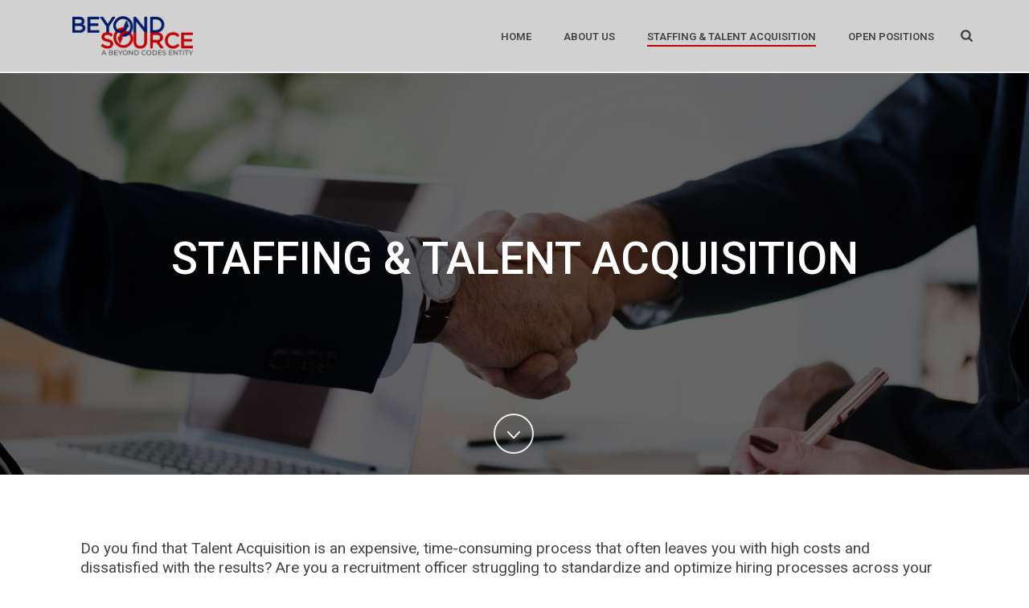

--- FILE ---
content_type: text/css
request_url: http://www.beyondsourceinc.com/wp-content/themes/jupiter-child/nav.css?ver=4.2
body_size: 17347
content:
.overlay {
    position: fixed;
    width: 100%;
    height: 100%;
    top: 0;
    left: 0;
    background: rgba(0, 0, 0, 0.9);
    z-index: 1000;
	
}

.logo-is-responsive{display:none;}

.overlay .nav-links {
    margin-top: 20%;
    margin-top: 137px;
    margin-top: 0;
    margin-left: 0;
    margin-right: 0;
    padding: 2%;
    padding: 0;
}

.overlay .nav-links .column-3 {
    width: 33.333%;
    height: 100vh;
    float: left;
    background-size: cover;
    text-align: center;
    background-size: auto, cover;
    background-position: top, bottom;
    display: inline-block;
    padding-top: 20%;
    padding-top: 33vh;
}

.overlay .nav-links .col-what-we-do {
    background-image: url("/wp-content/themes/jupiter-child/images/menu2.jpg");
    background-size: cover;
}

.overlay .nav-links .col-what-we-do .hover-effect {
    position: absolute;
    top: 0;
    left: 0;
    width: 33.3333%;
    height: 105%;
    background-image: linear-gradient(black, black);
    opacity: .85;
}

.overlay .nav-links .col-what-we-do:hover .hover-effect {
    opacity: .75;
    transition: all linear .35s;
}

.overlay .nav-links .col-our-work {
    background-image: url("/wp-content/themes/jupiter-child/images/menu3.jpg");
    background-size: cover;
}

.overlay .nav-links .col-our-work .hover-effect {
    position: absolute;
    top: 0;
    left: 33.3333%;
    width: 33.4%;
    height: 105%;
    background-image: linear-gradient(black, black);
    opacity: .85;
}

.overlay .nav-links .col-our-work:hover .hover-effect {
    opacity: .75;
    transition: all linear .35s;
}

.overlay .nav-links .col-who-we-are {
    background-image: url("/wp-content/themes/jupiter-child/images/menu4.jpg");
    background-size: cover;
}

.overlay .nav-links .col-who-we-are .hover-effect {
    position: absolute;
    top: 0;
    right: 0;
    width: 33.3333%;
    height: 105%;
    background-image: linear-gradient(black, black);
    opacity: .85;
}

.overlay .nav-links .col-who-we-are:hover .hover-effect {
    opacity: .75;
    transition: all linear .35s;
}

.overlay .nav-links h5 {
    font-family: 'Avenir-Black', sans-serif;
    letter-spacing: 1px;
    text-transform: uppercase;
    margin-top: 50px;
    text-align: center;
}

.overlay .nav-links hr {
    height: 2px;
    border: none;
    color: #c00;
    background-color: #c00;
    width: 25%;
    text-align: left;
    margin: 0 0 25px 21px;
}

.overlay .nav-links ul {
    text-align: left;
    padding-left: 0;
    list-style: none inside none;
}

.overlay .nav-links ul li {
    margin-bottom: 0;
    padding: 0;
    background: none;
}

.overlay .nav-links ul li a {
    display: block;
    width: 332px;
    color: #b1b1b1;
    font-size: 1.15em;
    padding: 8px 20px;
    display: table-cell;
    vertical-align: middle;
}

.overlay .nav-links ul li a.title {
    color: #fff;
    letter-spacing: 1px;
    text-transform: uppercase;
    padding: 12px 20px;
}

.overlay .nav-links ul li a.title:after {
    content: "";
    display: block;
    border: none;
    color: #c00;
    background-color: #c00;
    width: 25%;
    height: 2px;
    text-align: left;
    margin: 15px 0 15px 0;
}

.overlay .nav-links ul li a:hover {
    text-decoration: none;
    cursor: pointer;
    color: #fff;
    transition: all 0.28s ease;
    background-color: #900202;
    background-color: rgba(155, 0, 0, 0.8);
}

.overlay .nav-links ul li a:hover:after {
    color: rgba(155, 0, 0, 0);
    background-color: rgba(155, 0, 0, 0);
    transition: all linear .28s;
}

.overlay .email-plate {
    position: absolute;
    bottom: -2%;
    height: 150px;
    padding: 15px;
    width: 33.3333%;
    text-align: center;
}

.overlay .email-plate .email-capture {
    width: 300px;
    padding: 5px 10px;
    border: 1px solid #555;
    text-align: center;
    display: inline-block;
}

.overlay .email-plate .email-capture input.email-text {
    background-color: transparent;
    border: none;
    color: #ccc;
    opacity: .3;
    width: 80%;
}

.overlay .email-plate .email-capture input.email-text:focus {
    opacity: 1;
}

.overlay .email-plate .email-capture input.btn {
    float: right;
    margin-top: 4px;
    width: 25px;
    height: 25px;
    min-width: 25px;
    background: #999;
    border: 0;
    color: #fff;
    background-image: url("/wp-content/themes/jupiter-child/images/icon_email.png");
    background-size: 14px 10px;
    background-repeat: no-repeat;
    background-position: center;
}

.overlay .email-plate .email-capture input.btn:hover {
    background-color: #980000;
}

.overlay .social-plate {
    position: absolute;
    bottom: 0;
    left: 33.333%;
    height: 150px;
    padding: 15px;
    width: 33.3333%;
    text-align: center;
}

.overlay .social-plate .social {
    padding: 5px 10px;
    text-align: center;
    display: inline-block;
}

.overlay .social-plate .social ul {
    margin: 0;
    padding: 0;
    margin-left: -9px;
    list-style-type: none;
    text-align: center;
}

.overlay .social-plate .social ul li {
    margin-left: 9px;
    display: inline;
    background: none;
    padding-left: 0;
}

.overlay .social-plate .social ul li a {
    display: inline-block;
    height: 25px;
    width: 25px;
    padding: 0;
    background-image: url("/wp-content/themes/jupiter-child/images/icon_social-footer.png");
    background-size: 180px 25px;
    opacity: 0.4;
    text-indent: -9999px;
	
}

.overlay .social-plate .social ul li a.facebook {
    background-position: 0 0;
}

.overlay .social-plate .social ul li a.twitter {
    background-position: -26px 0;
}

.overlay .social-plate .social ul li a.linkedin {
    background-position: -52px 0;
}

.overlay .social-plate .social ul li a.vimeo {
    background-position: -77px 0;
}

.overlay .social-plate .social ul li a.flickr {
    background-position: -103px 0;
}

.overlay .social-plate .social ul li a.yt {
    background-position: -129px 0;
}

.overlay .social-plate .social ul li a.instagram {
    background-position: -155px 0;
}

.overlay .social-plate .social ul li a:hover {
    opacity: 1;
    transition: all 0.5s ease;
}

.overlay .overlay-close {
    width: 80px;
    height: 80px;
    position: absolute;
    right: 20px;
    top: 20px;
    overflow: hidden;
    border: none;
    background: url("/wp-content/themes/jupiter-child/images/icons/cross.png") no-repeat center center;
    text-indent: 200%;
    color: transparent;
    outline: none;
    z-index: 1001;
}

.overlay .overlay-close.nav-pinned {
    top: 60px;
    transition: top ease 0.28s;
}

.overlay nav {
    text-align: center;
    position: relative;
    top: 50%;
    height: 60%;
    transform: translateY(-50%);
}

.overlay ul {
    list-style: none;
    padding: 0;
    margin: 0 auto;
    display: inline-block;
    height: 100%;
    position: relative;
}

.overlay ul li {
    display: block;
}

.overlay ul li a {
    display: block;
    color: #fff;
    transition: color 0.2s;
}

.overlay ul li a:hover,
.overlay ul li a:focus {
    color: #f0f0f0;
}

.overlay
{
overflow:scroll!important;
}

.overlay-contentscale {
    visibility: hidden;
    opacity: 0;
    transform: scale(0.7);
    transition: transform 0.2s, opacity 0.2s, visibility 0s 0.2s;
	
}

.overlay-contentscale.open {
    visibility: visible;
    opacity: 1;
    transform: scale(1);
    transition: transform 0.4s, opacity 0.4s;
    transition-delay: 0.3s;
    -webkit-overflow-scrolling: touch;
}

@media screen and (max-height:30.5em) {
    .overlay nav {
        height: 70%;
        font-size: 34px;
    }
    .overlay ul li {
        min-height: 34px;
    }
}

.search-box {
    width: 300px;
    margin-right: 15px;
    vertical-align: middle;
    white-space: nowrap;
    float: right;
    top: 5%;
    height: 50px;
    z-index: 1100;
}

.search-box.pinned {
    position: fixed;
    top: 0;
    margin-left: 881px;
}

.search-box.pinned a.search-icon {
    border: none;
}

.search-box.pinned input.search {
    margin-top: 10px;
    height: 30px;
    color: #fff;
    border-bottom: 1px solid rgba(255, 255, 255, 0.4);
	border-top:none;
	border-right:none;
	border-left:none;
	margin-top:26px;
}

.search-box a.search-icon {
    display: block;
    height: 50px;
}

.search-box a.search-icon svg {
    margin-left: 10px;
    margin-top: 15px;
}

.search-box a.search-icon .search-svg-path {
    fill: #999;
}

.search-box a.search-icon:hover svg {
    opacity: .7;
    transition: all ease-in-out 0.28s;
}

.search-box input.search {
    width: 250px;
    height: 50px;
    float: left;
    padding-right: 10px;
    padding-left: 15px;
    margin-left: 5px;
    background: transparent!important;
    border: 0;
    border-bottom: 1px solid #999;
    font-size: 16px;
    color: #999;
    text-align: right;
    -webkit-appearance: none;
    border-radius: 0;
}

.search-box input#search::-webkit-input-placeholder {
    color: #ccc;
}

.search-box input#search:-moz-placeholder {
    color: #ccc;
}

.search-box input#search::-moz-placeholder {
    color: #ccc;
}

.search-box input#search:-ms-input-placeholder {
    color: #ccc;
}

.search-box button.icon {
    border: none;
    background: #232833;
    height: 50px;
    width: 50px;
    color: #4f5b66;
    opacity: 1;
    font-size: 10pt;
    transition: all .55s ease;
}

.search-box:hover button.icon,
.search-box:active button.icon,
.search-box:focus button.icon {
    outline: none;
    opacity: 1;
    margin-left: -50px;
}

.search-box:hover button.icon:hover {
    background: white;
}

.search-box-mobile {
    overflow: hidden;
    width: 100%;
    vertical-align: middle;
    white-space: nowrap;
    height: 50px;
    z-index: 1100;
    padding-top: 0;
    width: 100%;
    margin-top: 10vh;
    margin-bottom: 2vh;
    padding-left: 23%;
    padding-right: 25%;
}

.search-box-mobile.pinned {
    position: fixed;
    top: 0;
}

.search-box-mobile.pinned a.search-icon {
    border: none;
}

.search-box-mobile.pinned input#search {
    margin-top: 10px;
    height: 30px;
    border-bottom: 1px solid rgba(255, 255, 255, 0.4);
}

.search-box-mobile a.search-icon {
    display: block;
    height: 50px;
}

.search-box-mobile a.search-icon svg {
    margin-left: 10px;
    margin-top: 15px;
}

.search-box-mobile a.search-icon .search-svg-path {
    fill: #fff;
}

.search-box-mobile a.search-icon:hover svg {
    opacity: .7;
    transition: all ease-in-out 0.28s;
}

.search-box-mobile input#search {
    width: 50vw;
    height: 50px;
    margin: 0 auto;
    padding-right: 15px;
    background: transparent;
    border: 0;
    border-bottom: 1px solid rgba(255, 255, 255, 0.5);
    font-size: 12pt;
    float: left;
    color: #fff;
    padding-left: 15px;
    text-align: right;
    -webkit-appearance: none;
    border-radius: 0;
}

.search-box-mobileinput#search::-webkit-input-placeholder {
    color: #ccc;
}

.search-box-mobile input#search:-moz-placeholder {
    color: #ccc;
}

.search-box-mobile input#search::-moz-placeholder {
    color: #ccc;
}

.search-box-mobile input#search:-ms-input-placeholder {
    color: #ccc;
}

.search-box-mobile button.icon {
    border: none;
    background: #232833;
    height: 50px;
    width: 50px;
    color: #4f5b66;
    opacity: 1;
    font-size: 10pt;
    transition: all .55s ease;
}

.search-box-mobile:hover button.icon,
.search-box-mobile:active button.icon,
.search-box-mobile:focus button.icon {
    outline: none;
    opacity: 1;
    margin-left: -50px;
}

.search-box-mobile:hover button.icon:hover {
    background: white;
}

@media screen and (max-width:1199px) {
    .subnav-quicklinks ul#menu li {
        margin-right: 22px;
    }
    .subnav-vertical .vertical-nav ul#menu-vertical li.header a {
        font-size: 16px;
    }
    .overlay .email-plate .email-capture {
        width: 250px;
        font-size: 16px;
    }
}

@media screen and (max-width:991px) {
    .overlay .email-plate .email-capture {
        width: 215px;
        font-size: 14px;
    }
}

@media screen and (max-width:768px) {
    .overlay .email-plate {
        position: relative;
        float: left;
        width: 100%;
        display: block;
        height: 75px;
    }
    .overlay .email-plate .email-capture {
        width: 88%;
        font-size: 16px;
        margin-bottom: 0;
    }
    .overlay .social-plate {
        position: relative;
        float: left;
        width: 100%;
        display: block;
        height: 50px;
        left: 0;
        padding-top: 0;
    }
    .overlay .social-plate .social {
        width: 100%;
    }
}

@media (max-width:767px) {
    
    .overlay-contentscale.open {
        overflow-y: scroll;
        -webkit-overflow-scrolling: touch;
    }
    .nav-bg {
        background-color: #111;
    }
    .overlay .nav-links {
        margin-top: 0;
        margin-left: 0;
        margin-right: 0;
        padding: 2vh 4vh 2vh 4vh;
        padding: 3vh 0vh 2vh 0vh;
    }
    .overlay .nav-links .column-3 {
        padding-top: 0;
        width: 100%;
        height: auto;
        margin-bottom: 2vh;
        margin-bottom: -11px;
    }
    .overlay .nav-links .col-what-we-do {
        position: relative;
        background-image: linear-gradient(rgba(0, 0, 0, 0.8), rgba(0, 0, 0, 0.8)), url("/images/bg/bg_nav-whatwedo.jpg");
    }
    .overlay .nav-links .col-what-we-do .hover-effect {
        width: 100%;
        left: 0;
    }
    .overlay .nav-links .col-what-we-do:hover .hover-effect {
        opacity: .85;
        transition: all linear .28s;
    }
    .overlay .nav-links .col-our-work {
        position: relative;
        margin-top: 2vh;
        background-image: linear-gradient(rgba(0, 0, 0, 0.8), rgba(0, 0, 0, 0.8)), url("/images/bg/bg_nav-ourwork.jpg");
    }
    .overlay .nav-links .col-our-work .hover-effect {
        width: 100%;
        left: 0;
    }
    .overlay .nav-links .col-our-work:hover .hover-effect {
        opacity: .85;
        transition: all linear .28s;
    }
    .overlay .nav-links .col-who-we-are {
        position: relative;
        margin-top: 2vh;
        background-image: linear-gradient(rgba(0, 0, 0, 0.8), rgba(0, 0, 0, 0.8)), url("/images/bg/bg_nav-whoweare.jpg");
    }
    .overlay .nav-links .col-who-we-are .hover-effect {
        width: 100%;
        left: 0;
    }
    .overlay .nav-links .col-who-we-are:hover .hover-effect {
        opacity: .85;
        transition: all linear .28s;
    }
    .overlay .nav-links ul {
        width: 100%;
        padding: 20px;
    }
    .overlay .nav-links ul li a {
        font-size: 1em;
        padding: 5px 15px;
        height: 65px;
        display: inline-block;
        width: 100%;
        height: auto;
        min-height: 30px;
    }
    .overlay .nav-links ul li a.title {
        padding: 12px 15px;
        line-height: 1.2em;
		text-transform: uppercase;
		
    }
    .social-blocks .dcsns-twitter .inner {
        font-size: 15px;
        line-height: 24px;
    }
    .overlay .overlay-close {
        display: none;
    }
    
}

@media screen and (min-width:1200px) {
    .overlay .nav-links ul li a {
        font-size: 20px;
        padding-bottom: 10px;
        padding-top: 10px;
    }
    .overlay .nav-links ul li a.title {
        padding-bottom: 10px;
        padding-top: 10px;
		font-size:25px;
    }
    .blog-stamp-container .blog-stamp {
        margin-left: 150px;
    }
}

@media screen and (min-width:1700px) {
   .overlay .nav-links ul li a {
        width: 350px;
    }
    .overlay .nav-links ul li a.title {
        padding-bottom: 15px;
        padding-top: 15px;
    }
    .overlay .nav-links ul li a {
        font-size: 1.55em;
        padding-bottom: 15px;
        padding-top: 15px;
    }
}

@media print {
    * {
        background: transparent !important;
        color: #000 !important;
        box-shadow: none !important;
        text-shadow: none !important;
    }
    a,
    a:visited {
        text-decoration: underline;
    }
    a[href]:after {
        content: " (" attr(href) ")";
    }
    abbr[title]:after {
        content: " (" attr(title) ")";
    }
    .ir a:after,
    a[href^="javascript:"]:after,
    a[href^="#"]:after {
        content: "";
    }
    pre,
    blockquote {
        border: 1px solid #999;
        page-break-inside: avoid;
    }
    thead {
        display: table-header-group;
    }
    tr,
    img {
        page-break-inside: avoid;
    }
    img {
        max-width: 100% !important;
    }
    @page {
        margin: 0.5cm;
    }
    p,
    h2,
    h3 {
        orphans: 3;
        widows: 3;
    }
    h2,
    h3 {
        page-break-after: avoid;
    }
}



--- FILE ---
content_type: text/css
request_url: http://www.beyondsourceinc.com/wp-content/themes/jupiter/assets/stylesheet/min/full-styles.6.1.5.css?ver=1547559607
body_size: 681553
content:
a,
abbr,
acronym,
address,
applet,
article,
aside,
audio,
b,
big,
blockquote,
body,
canvas,
caption,
center,
cite,
code,
dd,
del,
details,
dfn,
div,
dl,
dt,
em,
embed,
fieldset,
figcaption,
figure,
footer,
form,
header,
hgroup,
html,
i,
iframe,
img,
ins,
kbd,
label,
legend,
li,
mark,
menu,
nav,
object,
ol,
output,
p,
pre,
q,
ruby,
s,
samp,
section,
small,
span,
strike,
strong,
sub,
summary,
sup,
table,
tbody,
td,
tfoot,
th,
thead,
time,
tr,
tt,
u,
ul,
var,
video {
    margin: 0;
    padding: 0;
    border: 0;
    vertical-align: baseline;
    font-size: 100%
}

article,
aside,
details,
figcaption,
figure,
footer,
header,
hgroup,
menu,
nav,
section {
    display: block
}

audio,
canvas,
video {
    display: inline-block
}

audio:not([controls]) {
    display: none
}

html {
    font-size: 100%;
    -webkit-font-smoothing: antialiased;
    -webkit-text-size-adjust: 100%;
    -ms-text-size-adjust: 100%
}

body {
    position: relative;
    -webkit-text-size-adjust: 100%;
    -webkit-font-smoothing: antialiased
}

a:active,
a:hover {
    outline: 0
}

sub,
sup {
    position: relative;
    vertical-align: baseline;
    font-size: 75%;
    line-height: 0
}

sup {
    top: -.5em
}

sub {
    bottom: -.25em
}

.google_map img {
    max-width: none!important
}

#mk-footer img,
#mk-sidebar img,
.ajax_project img,
.mk-edge-slider img,
.mk-page-section img,
.theme-content img,
.vc_row-fluid img {
    max-width: 100%;
    width: auto\9;
    height: auto;
    border: 0;
    vertical-align: middle;
    -ms-interpolation-mode: bicubic
}

button,
input,
select,
textarea {
    margin: 0;
    vertical-align: middle;
    font-size: 100%
}

button,
input {
    line-height: normal;
    border-radius: 0
}

button::-moz-focus-inner,
input::-moz-focus-inner {
    padding: 0;
    border: 0
}

button,
input[type=button],
input[type=reset],
input[type=submit] {
    cursor: pointer;
    -webkit-appearance: button
}

input[type=search] {
    box-sizing: content-box;
    -webkit-appearance: textfield
}

input[type=search]::-webkit-search-cancel-button,
input[type=search]::-webkit-search-decoration {
    -webkit-appearance: none
}

textarea {
    overflow: auto;
    vertical-align: top
}

a {
    color: #777
}

p {
    margin-bottom: 30px
}

ol,
ul {
    list-style: none
}

blockquote,
q {
    quotes: none
}

blockquote:after,
blockquote:before,
q:after,
q:before {
    content: none
}

table {
    border-spacing: 0;
    border-collapse: collapse
}

strong,
th,
thead td {
    font-weight: 700
}

cite,
dfn,
em {
    font-style: italic
}

code,
pre {
    margin: 10px 0 20px 0;
    display: block;
    font-size: 12px;
    line-height: 20px;
    border: 1px solid #e8e8e8;
    padding: 20px 10px;
    background: #fff;
    white-space: pre-wrap;
    white-space: -moz-pre-wrap!important;
    white-space: -pre-wrap;
    white-space: -o-pre-wrap;
    overflow: auto;
    background: url(../../images/pre_code.gif) repeat scroll 0 0 #f2f3f5
}

del {
    color: #666;
    text-decoration: line-through
}

small,
sub,
sup {
    font-size: 85%
}

abbr,
acronym {
    text-transform: uppercase;
    letter-spacing: .1em
}

a abbr,
a acronym {
    border: none
}

abbr[title],
acronym[title],
dfn[title] {
    border-bottom: 1px dotted #ccc;
    cursor: help
}

sup {
    vertical-align: super
}

sub {
    vertical-align: sub
}

blockquote,
code,
dl,
fieldset,
ol,
p,
pre,
table,
ul {
    margin-bottom: 20px
}

a {
    text-decoration: none
}

a,
p {
    -ms-word-wrap: break-word;
    word-wrap: break-word
}

a:active,
a:focus,
a:hover,
a:link,
a:visited {
    outline: 0 none;
    text-decoration: none
}

.alignleft,
.floatleft {
    float: left;
    text-align: left
}

.alignright,
.floatright {
    float: right;
    text-align: right
}

.aligncenter {
    margin-right: auto;
    margin-left: auto;
    text-align: center
}

.align-right {
    text-align: right
}

.align-left {
    text-align: left
}

.align-center {
    text-align: center
}

.clearboth {
    display: block;
    visibility: hidden;
    clear: both;
    overflow: hidden;
    width: 0;
    height: 0
}

.clearboth:after {
    display: block;
    visibility: hidden;
    clear: both;
    width: 0;
    height: 0;
    content: ' ';
    font-size: 0;
    line-height: 0
}

* html .clearboth {
    height: 1%
}

.clearfix {
    display: block;
    clear: both
}

.clearfix:after,
.clearfix:before {
    content: " ";
    display: table
}

ul {
    margin-bottom: 1em;
    margin-left: 1.5em;
    list-style-type: disc
}

ul li {
    margin-left: .85em
}

ul ul {
    list-style-type: square
}

ul ul ul {
    list-style-type: circle
}

ol {
    margin-bottom: 1em;
    margin-left: 2.35em;
    list-style-position: outside;
    list-style-type: decimal
}

dt {
    font-weight: 700;
    font-size: 110%;
    margin-bottom: .2em
}

dd {
    margin: 0;
    padding: 0 0 1em 15px
}

ol ol,
ul ol {
    margin-left: 2.5em
}

ol ol,
ol ul,
ul ol,
ul ul {
    margin-bottom: 0
}

fieldset {
    padding: 1em;
    border: 1px solid #ddd
}

legend {
    padding: 0 .8em;
    font-weight: 700;
    font-size: 1.2em
}

input[type=email],
input[type=password],
input[type=text],
input[type=url],
select,
textarea {
    outline: 0;
    border: none;
    font-size: inherit
}

input,
select {
    cursor: pointer
}

input[type=email],
input[type=password],
input[type=text],
input[type=url] {
    cursor: text;
    box-sizing: border-box
}

textarea {
    overflow: auto
}

input[type=email],
input[type=password],
input[type=search],
input[type=tel],
input[type=text],
input[type=url],
textarea {
    font-size: 13px;
    color: #767676;
    padding: 10px 12px;
    background-color: #fdfdfd;
    border: 1px solid #e3e3e3;
    outline: 0;
    margin-bottom: 4px
}

input[type=email]:focus,
input[type=password]:focus,
input[type=search]:focus,
input[type=tel]:focus,
input[type=text]:focus,
input[type=url]:focus,
textarea:focus {
    background-color: #fff;
    border: 1px solid #dcdcdc
}

.master-holder select:not(.gfield_select),
.woocommerce select {
    background-color: #fdfdfd;
    border: 1px solid #e3e3e3;
    background-image: url(../../images/selectbox-arrow.png);
    background-position: right center;
    background-repeat: no-repeat;
    -webkit-appearance: none;
    -moz-appearance: none;
    appearance: none;
    padding: 10px 12px 12px 16px;
    font-size: 12px;
    line-height: 14px;
    color: #252525;
    border-radius: 0;
    font-weight: 700;
    min-width: 240px;
    max-width: 100%;
    display: block
}

option {
    padding: 0 4px
}

h1,
h2,
h3,
h4,
h5,
h6 {
    margin: 0 0 .8em;
    font-weight: 400;
    line-height: 1.3em;
    -ms-word-wrap: break-word;
    word-wrap: break-word;
    text-transform: none
}

h1 {
    font-size: 36px;
    margin-bottom: 16px
}

h2 {
    font-size: 30px;
    margin-bottom: 14px
}

h3 {
    font-size: 28px;
    margin-bottom: 10px
}

h4 {
    font-size: 24px;
    margin-bottom: 9px
}

h5 {
    font-size: 18px;
    margin-bottom: 8px
}

h6 {
    font-size: 14px;
    margin-bottom: 8px
}

.visuallyhidden {
    position: absolute!important;
    overflow: hidden;
    clip: rect(0 0 0 0);
    left: -100000px;
    top: -100000px;
    margin: -1px;
    padding: 0;
    border: 0
}

.mk-video-container {
    position: relative;
    padding-bottom: 56.25%;
    height: 0;
    overflow: hidden
}

.mk-video-container embed,
.mk-video-container iframe,
.mk-video-container object {
    position: absolute;
    top: 0;
    left: 0;
    width: 100%;
    height: 100%
}

.mk-video-wrapper {
    max-width: 100%
}

.mk-background-stretch,
.mk-background-stretch .parallax-layer {
    background-size: cover;
    -webkit-background-size: cover;
    -moz-background-size: cover
}

.mk_rev_slider_wrapper {
    overflow: hidden
}

.cf:after,
.cf:before {
    content: " ";
    display: table
}

.cf:after {
    clear: both
}

.font-weight-l {
    font-weight: lighter
}

.font-weight-n {
    font-weight: 400
}

.font-weight-b {
    font-weight: 700
}

.font-weight-100 {
    font-weight: 100
}

.font-weight-200 {
    font-weight: 200
}

.font-weight-300 {
    font-weight: 300
}

.font-weight-400 {
    font-weight: 400
}

.font-weight-500 {
    font-weight: 500
}

.font-weight-600 {
    font-weight: 600
}

.font-weight-700 {
    font-weight: 700
}

.font-weight-800 {
    font-weight: 800
}

.font-weight-900 {
    font-weight: 900
}

.bold {
    font-weight: 700
}

.italic {
    font-style: italic
}

.uppercase {
    text-transform: uppercase
}

.text-left {
    text-align: left
}

.text-right {
    text-align: right
}

.text-center {
    text-align: center
}

.letter-spacing-1 {
    letter-spacing: 1px
}

.letter-spacing-2 {
    letter-spacing: 2px
}

.letter-spacing-3 {
    letter-spacing: 3px
}

.block {
    display: block
}

.inline-block {
    display: inline-block
}

.flex {
    display: -webkit-box;
    display: -ms-flexbox;
    display: flex
}

.flex-column {
    -webkit-box-orient: vertical;
    -webkit-box-direction: normal;
    -ms-flex-direction: column;
    flex-direction: column
}

.flex-wrap {
    -webkit-box-orient: horizontal;
    -webkit-box-direction: normal;
    -ms-flex-flow: row;
    flex-flow: row;
    -ms-flex-wrap: wrap;
    flex-wrap: wrap
}

.flex-items-center {
    -webkit-box-align: center;
    -ms-flex-align: center;
    align-items: center
}

.flex-items-baseline {
    -webkit-box-align: baseline;
    -ms-flex-align: baseline;
    align-items: baseline
}

.flex-items-start {
    -webkit-box-align: start;
    -ms-flex-align: start;
    align-items: flex-start
}

.flex-items-end {
    -webkit-box-align: end;
    -ms-flex-align: end;
    align-items: flex-end
}

.flex-items-stretch {
    -webkit-box-align: stretch;
    -ms-flex-align: stretch;
    align-items: stretch
}

.flex-self-center {
    -ms-flex-item-align: center;
    -ms-grid-row-align: center;
    align-self: center
}

.flex-self-baseline {
    -ms-flex-item-align: baseline;
    align-self: baseline
}

.flex-self-start {
    -ms-flex-item-align: start;
    align-self: flex-start
}

.flex-self-end {
    -ms-flex-item-align: end;
    align-self: flex-end
}

.flex-self-stretch {
    -ms-flex-item-align: stretch;
    -ms-grid-row-align: stretch;
    align-self: stretch
}

.flex-justify {
    -webkit-box-pack: justify;
    -ms-flex-pack: justify;
    justify-content: space-between
}

.flex-center {
    -webkit-box-pack: center;
    -ms-flex-pack: center;
    justify-content: center
}

.flex-auto {
    -webkit-box-flex: 1;
    -ms-flex: 1 1 auto;
    flex: 1 1 auto
}

.flex-grow {
    -webkit-box-flex: 1;
    -ms-flex: 1 0 auto;
    flex: 1 0 auto
}

.flex-none {
    -webkit-box-flex: 0;
    -ms-flex: none;
    flex: none
}

.flex-first {
    -webkit-box-ordinal-group: 0;
    -ms-flex-order: -1;
    order: -1
}

.flex-last {
    -webkit-box-ordinal-group: 100000;
    -ms-flex-order: 99999;
    order: 99999
}

.width-50 {
    width: 50px
}

.width-full {
    width: 100%
}

.width-x2 {
    width: 200%
}

.height-50 {
    height: 50px
}

.height-full {
    height: 100%
}

.left {
    float: left
}

.right {
    float: right
}

.clear:after,
.clear:before {
    content: " ";
    display: table
}

.clear:after {
    clear: both
}

.relative {
    position: relative
}

.absolute {
    position: absolute
}

.fixed {
    position: fixed
}

.z1 {
    z-index: 1
}

.z2 {
    z-index: 2
}

.z3 {
    z-index: 3
}

.z4 {
    z-index: 4
}

.z5 {
    z-index: 5
}

.z999 {
    z-index: 999
}

.pointer {
    pointer-events: auto
}

.no-pointer {
    pointer-events: none
}

.overflow-auto {
    overflow: auto
}

.no-overflow {
    overflow: hidden
}

.no-overflow-x {
    overflow-x: hidden
}

.no-overflow-y {
    overflow-y: hidden
}

.backface {
    -webkit-backface-visibility: visible;
    backface-visibility: visible
}

.no-backface {
    -webkit-backface-visibility: hidden;
    backface-visibility: hidden
}

.perspective {
    -webkit-transform: perspective(1000px);
    transform: perspective(1000px);
    -webkit-transform-style: preserve-3d;
    transform-style: preserve-3d
}

.origin-center {
    -webkit-transform-origin: center;
    -ms-transform-origin: center;
    transform-origin: center
}

.fold-back-horizontal {
    -webkit-transform: translateX(-100%) rotateY(-180deg);
    transform: translateX(-100%) rotateY(-180deg)
}

.fold-back-vertical {
    -webkit-transform: translateX(-100%) rotateX(-180deg);
    transform: translateX(-100%) rotateX(-180deg)
}

.bezier-1 {
    transition: all .5s cubic-bezier(.645, .045, .355, 1)
}

.IE .bezier-1 {
    transition: none
}

.left-0 {
    left: 0
}

.left-5 {
    left: 5px
}

.left-10 {
    left: 10px
}

.right-0 {
    right: 0
}

.right-5 {
    right: 5px
}

.right-10 {
    right: 10px
}

.top-0 {
    top: 0
}

.top-5 {
    top: 5px
}

.top-10 {
    top: 10px
}

.bottom-0 {
    bottom: 0
}

.bottom-5 {
    bottom: 5px
}

.bottom-10 {
    bottom: 10px
}

.padding-10-pr {
    padding: 10%
}

.padding-x-10-pr {
    padding-left: 10%;
    padding-right: 10%
}

.padding-10 {
    padding: 10px
}

.padding-x-10 {
    padding-left: 10px;
    padding-right: 10px
}

.padding-y-10 {
    padding-top: 10px;
    padding-bottom: 10px
}

.padding-20 {
    padding: 20px
}

.padding-x-20 {
    padding-left: 20px;
    padding-right: 20px
}

.padding-y-20 {
    padding-top: 20px;
    padding-bottom: 20px
}

.margin-t-20 {
    margin-top: 20px
}

.margin-r-10 {
    margin-top: 10px
}

.is-hidden {
    display: none;
    visibility: hidden
}

.is-visibility-hidden {
    visibility: hidden
}

.margin-auto {
    margin: 0 auto
}

.mk-blog-classic-item .blog-social-share {
    z-index: 30
}

.post-type-badge {
    z-index: 10
}

.mk-commentlist li .comment-content {
    z-index: 10
}

.mk-blog-grid-item .blog-grid-hover-icon {
    z-index: 10
}

.mk-blog-modern-item .blog-social-share {
    z-index: 10
}

.mk-edge-one-pager .mk-grid {
    z-index: 14
}

.fullPage-slidesNav {
    z-index: 4
}

#fullPage-nav {
    z-index: 100
}

.mk-edge-slider .mk-grid {
    z-index: 14
}

.mk-edge-slider .edge-slider-holder {
    z-index: 10
}

.mk-edge-slider .edge-slider-loading {
    z-index: 20
}

.mk-edge-slider .edge-skip-slider {
    z-index: 10
}

.mk-swiper-container {
    z-index: 1
}

.swiper-pagination {
    z-index: 10
}

.mk-edge-nav a {
    z-index: 1000
}

.flex-direction-nav a {
    z-index: 10
}

#mk-footer {
    z-index: 10
}

#mk-footer.mk-footer-unfold {
    z-index: 9
}

.mk-header-toolbar {
    z-index: 310
}

.mk-language-nav-sub-wrapper {
    z-index: 20
}

.mk-fullscreen-search-overlay {
    z-index: 999
}

.mk-toolbar-resposnive-icon {
    z-index: 80
}

@media handheld,
only screen and (max-width:780px) {
    .mk-header-subscribe,
    .mk-login-register {
        z-index: 50
    }
}

.mk-header {
    z-index: 301
}

.mk-header .mk-classic-nav-bg,
.mk-header .mk-header-bg {
    z-index: 1
}

.mk-header .fit-logo-img a {
    z-index: 30
}

.mk-header .mk-header-inner {
    z-index: 300
}

.mk-header-holder {
    z-index: 200
}

.header-style-2.a-sticky .mk-header-nav-container {
    z-index: 210
}

.mk-header-right {
    z-index: 20
}

.mk-header-nav-container {
    z-index: 30
}

.header-style-2.header-align-center .header-logo {
    z-index: 2
}

.header-style-2.header-align-center .mk-dashboard-trigger {
    z-index: 3
}

.header-style-3 .mk-dashboard-trigger {
    z-index: 11
}

.header-style-4 {
    z-index: auto!important
}

.header-style-4 .mk-header-inner {
    z-index: 300!important
}

div.jp-volume-bar {
    z-index: 20
}

.mk-go-top {
    z-index: 300
}

.mk-zindex-fix {
    z-index: 60
}

#theme-page {
    z-index: 11
}

.fancybox-wrap {
    z-index: 8020
}

.fancybox-opened {
    z-index: 8030
}

#fancybox-loading {
    z-index: 8060
}

.fancybox-close {
    z-index: 8040
}

.fancybox-nav {
    z-index: 8040
}

.fancybox-nav span {
    z-index: 8040
}

.fancybox-overlay {
    z-index: 8010
}

.fancybox-title {
    z-index: 8050
}

.fancybox-title-float-wrap {
    z-index: 8050
}

.mk-classic-menu-wrapper {
    z-index: 99
}

.main-navigation-ul>li.menu-item ul.sub-menu:after {
    z-index: 10
}

.main-navigation-ul:not(.dropdownJavascript) li.menu-item:hover>ul.sub-menu {
    z-index: 10
}

.dropdownJavascript li.dropdownOpen>ul.sub-menu {
    z-index: 10
}

.has-mega-menu>ul.sub-menu>ul.sub-menu {
    z-index: auto
}

.mk-nav-responsive-link {
    z-index: 12
}

.mk-responsive-nav {
    z-index: 20
}

#mk-page-introduce {
    z-index: 8
}

.mk-post-nav {
    z-index: 200
}

.mk-post-nav.post-nav-backward {
    z-index: 199
}

.pagnav-wrapper .pagenav-top {
    z-index: 201
}

.portfolio-loader {
    z-index: 10000
}

.portfolio-loader>div {
    z-index: 10000
}

.mk-portfolio-classic-item .featured-image img {
    z-index: 10
}

.mk-portfolio-classic-item .featured-image .image-hover-overlay {
    z-index: 11
}

.mk-portfolio-classic-item .hover-icon {
    z-index: 20
}

.mk-portfolio-item.fadebox-hover .portfolio-meta {
    z-index: 20
}

.mk-portfolio-item.fadebox-hover .featured-image:after {
    z-index: 10
}

.mk-portfolio-item.fadebox-hover .featured-image .icons-holder {
    z-index: 13
}

.mk-portfolio-item.slidebox-hover .portfolio-meta {
    z-index: 20
}

.mk-portfolio-item.slidebox-hover .icons-holder {
    z-index: 21
}

.mk-portfolio-item.slidebox-hover .image-hover-overlay {
    z-index: 12
}

.mk-portfolio-item.zoomin-hover .portfolio-meta {
    z-index: 20
}

.mk-portfolio-item.zoomin-hover .icons-holder {
    z-index: 13
}

.mk-portfolio-item.zoomin-hover .image-hover-overlay {
    z-index: 11
}

.mk-portfolio-item.zoomout-hover .icons-holder {
    z-index: 10
}

.mk-portfolio-item.zoomout-hover .portfolio-meta {
    z-index: 10
}

.mk-portfolio-item.zoomout-hover .icons-holder {
    z-index: 10
}

.mk-portfolio-item.zoomout-hover .featured-image img {
    z-index: 11
}

.mk-portfolio-item.zoomout-hover .image-hover-overlay {
    z-index: 4
}

.mk-portfolio-item.zoomout-hover .featured-image:hover .portfolio-meta {
    z-index: 12
}

.mk-portfolio-item.zoomout-hover .featured-image:hover .icons-holder {
    z-index: 13
}

.mk-portfolio-item.cube-hover .portfolio-meta {
    z-index: 10
}

.mk-portfolio-item.cube-hover .icons-holder {
    z-index: 10
}

.mk-portfolio-item.cube-hover .featured-image img {
    z-index: 11
}

.mk-portfolio-item.cube-hover .image-hover-overlay {
    z-index: 4
}

.mk-portfolio-item.cube-hover .featured-image:hover .portfolio-meta {
    z-index: 12
}

.mk-portfolio-item.cube-hover .featured-image:hover .icons-holder {
    z-index: 13
}

.mk-portfolio-item.light-zoomin-hover .portfolio-meta {
    z-index: 20
}

.mk-portfolio-item.light-zoomin-hover .icons-holder {
    z-index: 13
}

.mk-portfolio-item.light-zoomin-hover .image-hover-overlay {
    z-index: 11
}

.mk-portfolio-item .featured-image img {
    z-index: 10
}

.mk-portfolio-item .featured-image .hover-overlay {
    z-index: 11
}

.portfolio-similar-posts-image img {
    z-index: 10
}

.portfolio-similar-posts-image .image-hover-overlay {
    z-index: 11
}

.portfolio-similar-meta {
    z-index: 20
}

.mk-body-loader-overlay {
    z-index: 2351
}

.pricing-cols li.pricing-col {
    z-index: 10
}

.pricing-cols li.featured-plan {
    z-index: 20
}

.pricing-cols .pricing-price span {
    z-index: 20
}

.pricing-cols .pricing-features ul {
    z-index: 20
}

.pricing-cols .pricing-button a {
    z-index: 20
}

.intro-effect-fade,
.intro-effect-zoom_out {
    z-index: 999
}

.intro-effect-shuffle {
    z-index: 999
}

.showcase-blog-overlay {
    z-index: 30
}

.mk-blog-showcase-thumb {
    z-index: 20
}

.mk-blog-showcase-thumb a {
    z-index: 40
}

.blog-showcase-extra-info {
    z-index: 10
}

.mk-button.savvy-dimension span {
    z-index: 2
}

.mk-button.savvy-dimension:after {
    z-index: 1
}

.mk-chart canvas {
    z-index: 1
}

.mk-chart .chart-percent {
    z-index: 10
}

.mk-contact-form-wrapper.classic-style .mk-form-row i {
    z-index: 12
}

.mk-contact-form-wrapper .mk-invalid {
    z-index: 10!important
}

.mk-progress-button[data-style=move-up] .mk-progress-button-content {
    z-index: 10
}

span.wpcf7-not-valid-tip {
    z-index: 30
}

.mk-divider[class*=go_top] .divider-inner:before {
    z-index: 3
}

.mk-divider[class*=go_top] .divider-inner .divider-go-top {
    z-index: 4
}

.mk-swipe-slideshow .swiper-arrows {
    z-index: 10
}

.mk-employees.classic-style .mk-employeee-networks {
    z-index: 1
}

.mk-gallery article .image-hover-overlay {
    z-index: 10
}

.mk-gallery article .gallery-title {
    z-index: 10
}

.mk-gallery article.hover-overlay_layer .gallery-desc {
    z-index: 10
}

.mk-box-icon.boxed-style .icon-box-boxed {
    z-index: 10
}

.mk-box-icon.boxed-style .mk-main-ico {
    z-index: 20
}

.mk-image.inside-image .mk-image-caption {
    z-index: 10
}

.mk-image-overlay {
    z-index: 10
}

.mk-image-lightbox {
    z-index: 30
}

.mk-laptop-slideshow-shortcode .flex-direction-nav a {
    z-index: 60
}

.mk-laptop-image {
    z-index: 50
}

.mk-lcd-slideshow .flex-direction-nav a {
    z-index: 60
}

.mk-lcd-image {
    z-index: 50
}

.mk-page-section .vc_row-fluid {
    z-index: 10
}

.mk-video-color-mask,
.mk-video-mask {
    z-index: 3
}

.mk-video-preload {
    z-index: 2
}

.mk-section-video {
    z-index: 1
}

.mk-section-video video {
    z-index: 1
}

.mk-section-image {
    z-index: 1
}

.mk-half-layout-container {
    z-index: 5
}

.mk-video-section-touch {
    z-index: 2
}

.mk-page-section-loader {
    z-index: 20
}

.mk-page-title-box .mk-page-title-box-content {
    z-index: 10
}

.mk-portfolio-carousel .flex-viewport ul li:hover .item-conten {
    z-index: 30
}

.portfolio-carousel .item-content {
    z-index: 8
}

.mk-portfolio-carousel-modern .mk-portfolio-modern-image img {
    z-index: 10
}

.mk-portfolio-carousel-modern .image-hover-overlay {
    z-index: 11
}

.mk-portfolio-carousel-modern .portfolio-meta {
    z-index: 20
}

.mk-portfolio-carousel-modern .flex-direction-nav a {
    z-index: 20
}

.mk-skill-meter .mk-progress-bar .progress-inner {
    z-index: 1
}

.mk-slideshow .mk-flex-caption span {
    z-index: 10
}

.mk-slideshow .color-mask {
    z-index: 5
}

.theatre-slider-container .desktop-theatre-slider img,
.theatre-slider-container .laptop-theatre-slider img {
    z-index: 3
}

.no-csstransforms .theatre-slider-container .desktop-theatre-slider img,
.no-csstransforms .theatre-slider-container .laptop-theatre-slider img {
    z-index: 1
}

.theatre-slider-container .desktop-theatre-slider .player-container,
.theatre-slider-container .laptop-theatre-slider .player-container {
    z-index: 2
}

.mk-tab-slider {
    z-index: 1
}

.mk-tab-slider-nav a {
    z-index: 2
}

.mk-testimonial.modern-style .flex-control-nav {
    z-index: 10
}

.mk-tooltip {
    z-index: 30
}

#mk-theme-container {
    z-index: 200
}

.mk-side-dashboard {
    z-index: 1
}

.dashboard-opened .mk-side-dashboard {
    z-index: 300
}

.sidedash-navigation-ul {
    z-index: 20
}

.sidedash-navigation-ul li a {
    z-index: 5
}

.sidedash-navigation-ul .mk-nav-arrow {
    z-index: 10
}

.isotope-item {
    z-index: 2
}

.isotope-hidden.isotope-item {
    pointer-events: none;
    z-index: 1
}

.mk-vm-menuwrapper {
    z-index: 30
}

.mk-vm-menuwrapper .mk-vm-menu {
    z-index: 30
}

.mk-instagram-feeds .featured-image img {
    z-index: 6
}

.mk-instagram-feeds .image-hover-overlay {
    z-index: 20
}

.widget_recent_portfolio ul li:hover .portfolio-widget-info {
    z-index: 20
}

.portfolio-widget-thumb {
    z-index: 10
}

.widget-portfolio-overlay {
    z-index: 10
}

.portfolio-widget-lightbox,
.portfolio-widget-permalink {
    z-index: 15
}

.portfolio-widget-info {
    z-index: 8
}

.mk-quick-contact-wrapper {
    z-index: 400
}

#mk-quick-contact {
    z-index: 100
}

.portfolio-widget-thumb {
    z-index: 10
}

.widget-portfolio-overlay {
    z-index: 10
}

.woocommerce .mk-product-holder {
    z-index: 10
}

.woocommerce .mk-product-holder .product-loop-image {
    z-index: 3
}

.woocommerce .mk-product-holder .product-hover-image {
    z-index: 4
}

.woocommerce .mk-product-holder .product-item-footer {
    z-index: 6
}

.woocommerce .mk-product-holder .product-loading-icon {
    z-index: 5
}

p.demo_store {
    z-index: 99998
}

.woocommerce .quantity .minus,
.woocommerce .quantity .plus {
    z-index: 10
}

.woocommerce .widget_price_filter .ui-slider .ui-slider-handle {
    z-index: 2
}

.woocommerce .widget_price_filter .ui-slider .ui-slider-range {
    z-index: 1
}

.onsale,
.out-of-stock {
    z-index: 30
}

.mk-woocommerce-carousel.modern-style .mk-lightbox i {
    z-index: 14
}

.mk-skip-to-next {
    position: absolute;
    display: table;
    left: 50%;
    cursor: pointer;
    bottom: 0;
    margin: -26px 0 26px -26px;
    width: 50px;
    height: 50px;
    border-radius: 50%;
    text-align: center;
    opacity: .9;
    transition: all .2s ease-out
}

.mk-skip-to-next svg {
    height: 16px;
    width: 16px;
    display: table-cell;
    vertical-align: middle;
    display: inline-block;
    transition: all .2s ease-out;
    -webkit-transform: translateY(2px);
    -ms-transform: translateY(2px);
    transform: translateY(2px)
}

.mk-skip-to-next:hover {
    opacity: 1
}

.mk-skip-to-next:hover svg {
    -webkit-transform: translateY(5px);
    -ms-transform: translateY(5px);
    transform: translateY(5px)
}

.mk-skip-to-next[data-skin=dark] {
    border: 2px solid #333
}

.mk-skip-to-next[data-skin=dark] svg {
    fill: #333
}

.mk-skip-to-next[data-skin=light] {
    border: 2px solid #fff
}

.mk-skip-to-next[data-skin=light] svg {
    fill: #fff
}

.mk-swipe-slideshow .mk-swiper-wrapper {
    height: 0;
    overflow: hidden
}

.mk-blog-container .mk-slider-holder-img {
    width: 100%
}

.mk-section-video {
    position: absolute;
    top: 0;
    left: 0;
    overflow: hidden;
    width: 100%;
    min-height: 100%;
    z-index: 2;
    -webkit-transform-style: preserve-3d
}

.mk-section-video .video-social-hosted {
    display: inline-block;
    padding: 0;
    margin: 0;
    width: 100%;
    padding-top: 56.25%;
    height: 0;
    position: relative
}

.mk-section-video video {
    position: absolute;
    top: 0;
    left: 0;
    min-width: 100%;
    min-height: 100%
}

.mk-section-video iframe {
    position: absolute;
    top: 0;
    left: 0;
    right: 0;
    bottom: 0;
    width: 100%;
    height: 100%
}

.mk-video-color-mask,
.mk-video-mask {
    position: absolute;
    top: 0;
    left: 0;
    width: 100%;
    height: 100%
}

.mk-video-color-mask {
    opacity: .7
}

.mk-video-preload {
    position: absolute;
    top: 0;
    left: 0;
    display: block;
    width: 100%;
    height: 100%;
    background-position: center;
    background-size: cover;
    background-repeat: no-repeat
}

.mk-section-image {
    position: absolute;
    top: 0;
    left: 0;
    overflow: hidden;
    min-width: 100%;
    height: 100%;
    -webkit-transform-style: preserve-3d;
    transform-style: preserve-3d;
    background-position: center;
    background-size: cover
}

.post-type-badge {
    position: absolute;
    left: 50%;
    top: 50%;
    display: block;
    opacity: 0;
    margin: -24px 0 0 -24px
}

.post-type-badge svg {
    height: 48px;
    fill: #fff
}

.mk-blog-container .featured-image:hover .post-type-badge {
    opacity: 1
}

.wp-core-ui .button,
.wp-core-ui .button-secondary {
    color: #555!important;
    border-color: #ccc!important;
    height: 24px!important;
    line-height: 22px!important;
    padding: 0 8px 1px!important;
    font-size: 11px!important;
    border: 1px solid #ccc!important;
    background: #f7f7f7!important;
    box-shadow: inset 0 1px 0 #fff, 0 1px 0 rgba(0, 0, 0, .08)!important
}

.wp-core-ui .button-secondary:hover,
.wp-core-ui .button:hover {
    background: #eee!important
}

.IE9 .mk-button.savvy-dimension:after {
    top: 0;
    left: 0
}

.contact-form-message {
    padding: 10px 0;
    font-size: 13px;
    color: #cd1313;
    display: none
}

.contact-form-message.state-success {
    color: #659c39
}

.mk-employeee-networks li {
    display: inline-block
}

.mk-employeee-networks a {
    margin: 10px 9px 0 0
}

.mk-employeee-networks svg {
    fill: #aaa;
    vertical-align: middle
}

.mk-employeee-networks a:hover svg {
    transition: all .2s;
    fill: #797979
}

select.fsField {
    background-color: #fff;
    border: 1px solid #7c7c7c!important;
    border-radius: 4px!important;
    color: #333!important;
    display: initial!important;
    font-size: 14px!important;
    font-weight: 400!important;
    max-width: 100%;
    min-width: 100px!important;
    padding: 4px 5px!important
}

.clear {
    clear: both
}

.nobr {
    white-space: nowrap
}

@media print {
    a {
        text-decoration: underline
    }
    a[href="#"],
    a[href="javascript:"] {
        content: ""
    }
    #comments,
    #mk-footer,
    #mk-sidebar,
    .blog-similar-posts,
    .mk-about-author-wrapper,
    .mk-back-top,
    .mk-go-top,
    .mk-header,
    .mk-loop-next-prev,
    .mk-post-nav,
    .mk-quick-contact-wrapper,
    .news-post-heading,
    .single-back-top,
    .single-post-tags,
    .single-social-section {
        display: none!important
    }
    .theme-content,
    .theme-page-wrapper {
        width: 100%!important;
        left: 0
    }
    .mk-blockquote,
    p {
        page-break-after: avoid;
        page-break-inside: avoid;
        width: 95%!important
    }
}

#mk-notification-bar,
#mk-page-introduce,
#mk-theme-container,
.master-holder div,
.mk-blog-classic-item,
.mk-blog-grid-item,
.mk-employee-item,
.mk-fullwidth-boxed,
.mk-gallery .gallery-caption,
.mk-gallery .gallery-inner,
.mk-gallery .gallery-title,
.mk-header-toolbar,
.mk-image-caption,
.mk-news-item,
.page-section-content,
.portfolio-widget-info,
.shopping-cart-header,
.testimonial-column .testimonial-item,
.text-input,
.theme-page-wrapper,
:after,
:before,
[class*=mk-col-],
input[type=text],
textarea {
    box-sizing: border-box
}

[class*=mk-col-] {
    float: left;
    padding-right: 25px;
    min-height: 1px
}

[class*=mk-col-]:last-of-type {
    padding-right: 0
}

.mk-grid {
    width: 100%;
    margin: 0 auto
}

.mk-grid:after {
    content: "";
    display: table;
    clear: both
}

.mk-grid-pad {
    padding: 20px 0 0 20px
}

.mk-grid-pad>[class*=mk-col-]:last-of-type {
    padding-right: 20px
}

.mk-push-right {
    float: right
}

.mk-col-1-1 {
    width: 100%
}

.mk-col-2-3,
.mk-col-8-12 {
    width: 66.66%
}

.mk-col-1-2,
.mk-col-6-12 {
    width: 50%
}

.mk-col-1-3,
.mk-col-4-12 {
    width: 33.33%
}

.mk-col-1-4,
.mk-col-3-12 {
    width: 25%
}

.mk-col-1-5 {
    width: 20%
}

.mk-col-1-6,
.mk-col-2-12 {
    width: 16.667%
}

.mk-col-1-7 {
    width: 14.28%
}

.mk-col-1-8 {
    width: 12.5%
}

.mk-col-1-9 {
    width: 11.1%
}

.mk-col-1-10 {
    width: 10%
}

.mk-col-1-11 {
    width: 9.09%
}

.mk-col-1-12 {
    width: 8.33%
}

.mk-col-11-12 {
    width: 91.66%
}

.mk-col-10-12 {
    width: 83.333%
}

.mk-col-9-12 {
    width: 75%
}

.mk-col-5-12 {
    width: 41.66%
}

.mk-col-7-12 {
    width: 58.33%
}

@media handheld,
only screen and (max-width:768px) {
    .mk-grid {
        width: 100%
    }
    [class*=mk-col-] {
        width: auto;
        float: none;
        margin-left: 0;
        margin-right: 0;
        margin-bottom: 20px;
        padding-left: 20px;
        padding-right: 20px
    }
    #mk-footer [class*=mk-col-] {
        margin-top: 0;
        padding-left: 0;
        padding-right: 0
    }
}

.theme-page-wrapper:not(.full-width-layout) .attched-true.vc_row {
    margin-left: 0!important;
    margin-right: 0!important
}

.vc_row.add-padding-0>.mk-grid>[class*=vc_col],
.vc_row.add-padding-0>[class*=vc_col] {
    padding: 0
}

.vc_row.add-padding-1>.mk-grid>[class*=vc_col],
.vc_row.add-padding-1>[class*=vc_col] {
    padding: 1%
}

.vc_row.add-padding-2>.mk-grid>[class*=vc_col],
.vc_row.add-padding-2>[class*=vc_col] {
    padding: 2%
}

.vc_row.add-padding-3>.mk-grid>[class*=vc_col],
.vc_row.add-padding-3>[class*=vc_col] {
    padding: 3%
}

.vc_row.add-padding-4>.mk-grid>[class*=vc_col],
.vc_row.add-padding-4>[class*=vc_col] {
    padding: 4%
}

.vc_row.add-padding-5>.mk-grid>[class*=vc_col],
.vc_row.add-padding-5>[class*=vc_col] {
    padding: 5%
}

.wpb_row.attched-true .vc_column_container>.vc_column-inner {
    padding-left: 0!important;
    padding-right: 0!important
}

@media handheld,
only screen and (min-width:769px) {
    .theme-page-wrapper.full-width-layout .vc_row.mk-fullwidth-false {
        margin-left: auto;
        margin-right: auto
    }
}

@media handheld,
only screen and (max-width:767px) {
    .vc_row-fluid [class*=vc_span] {
        width: auto;
        float: none;
        margin-left: 0!important
    }
    .wpb_row.attched-true>[class*=vc_span] {
        width: auto
    }
}

.theme-page-wrapper:not(.full-width-layout) .mk-fullwidth-true.vc_row,
.theme-page-wrapper:not(.full-width-layout) .vc_inner.vc_row {
    margin-left: 0!important;
    margin-right: 0!important
}

.theme-page-wrapper:not(.full-width-layout) .mk-fullwidth-true.vc_row .vc_col-sm-12 {
    padding-left: 0!important;
    padding-right: 0!important
}

.grid--table .mk--row {
    display: table;
    table-layout: fixed
}

.grid--table .mk--col {
    display: table-cell;
    vertical-align: top
}

.grid--table .mk--col.mk--col--bottom {
    vertical-align: bottom
}

.grid--table .mk--col.mk--col--center {
    vertical-align: middle;
    height: 100%
}

.grid--float .mk--row {
    zoom: 1
}

.grid--float .mk--row:after,
.grid--float .mk--row:before {
    content: ".";
    display: block;
    height: 0;
    overflow: hidden
}

.grid--float .mk--row:after {
    clear: both
}

.grid--float .mk--col {
    float: left
}

.mk--row {
    width: 100%
}

.mk--col {
    position: relative
}

.mk--col--1-12 {
    width: 8.33%
}

.mk--col--2-12 {
    width: 16.66%
}

.mk--col--3-12 {
    width: 25%
}

.mk--col--4-12 {
    width: 33.33%
}

.mk--col--5-12 {
    width: 41.66%
}

.mk--col--1-2,
.mk--col--6-12 {
    width: 50%
}

.mk--col--7-12 {
    width: 58.33%
}

.mk--col--8-12 {
    width: 66.66%
}

.mk--col--9-12 {
    width: 75%
}

.mk--col--10-12 {
    width: 83.33%
}

.mk--col--11-12 {
    width: 91.66%
}

.mk--col--12-12 {
    width: 100%
}

.vc_editor .vc_vc_column,
.vc_editor .vc_vc_column_inner {
    padding-left: 15px;
    padding-right: 15px
}

#mk-filter-portfolio a,
#mk-footer-navigation a,
#mk-nav-search-wrapper form i,
#review_form_wrapper input[type=submit],
.about-author-social a,
.black-hover-overlay,
.blog-grid-hover-icon,
.blog-modern-btn,
.blog-modern-comment,
.blog-modern-share,
.blog-showcase-extra-info,
.blog-showcase-overlay,
.blog-social-share a,
.blog-teaser-side-item .blog-title,
.button,
.featured-image .post-type-badge,
.featured-image img,
.gallery-lightbox,
.hover-icon,
.ls-jupiter .ls-nav-next,
.ls-jupiter .ls-nav-prev,
.mk-accordion-tab,
.mk-accordion-tab i,
.mk-accordion-tab:before,
.mk-blog-newspaper-item .newspaper-meta-wrapper,
.mk-blog-showcase ul li,
.mk-blog-showcase ul li img,
.mk-blog-showcase-thumb a,
.mk-box-icon .icon-box-boxed .mk-main-ico,
.mk-breadcrumbs-inner a,
.mk-clients .client-logo,
.mk-edge-next,
.mk-edge-prev,
.mk-image-link,
.mk-image-overlay,
.mk-loadmore-button,
.mk-loop-next-prev a,
.mk-message-box .button,
.mk-nav-responsive-link,
.mk-pagination a,
.mk-portfolio-carousel .flex-viewport img,
.mk-pricing-cols .mk-pricing-button a,
.mk-process-steps p,
.mk-quick-contact-link,
.mk-readmore,
.mk-responsive-close,
.mk-similiar-thumbnail img,
.mk-skype-call,
.mk-skype-call i:before,
.mk-social-network-shortcode a i,
.mk-social-network-shortcode ul li a,
.mk-tabs-tabs li i,
.mk-textarea,
.mk-toggle-title:before,
.portfolio-carousel .hover-icon,
.portfolio-carousel .item-content,
.portfolio-carousel-overlay,
.portfolio-meta,
.portfolio-showcase-extra-info,
.portfolio-similar-meta,
.portfolio-similar-posts img,
.portfolio-social a,
.portfolio-widget-info,
.portfolio-widget-lightbox,
.portfolio-widget-permalink,
.post-type-badge,
.product-category .item-holder h4,
.showcase-blog-overlay,
.similar-posts-wrapper .overlay-pattern,
.single-post-tags a,
.swiper-arrows,
.text-input,
.the-title a,
.transition-all-2,
.widget .mk-searchform .search-button,
.widget-portfolio-overlay,
.widget-sub-navigation ul li a,
.widget_contact_form .contact-widget-button,
.widget_instagram a,
.widget_posts_lists .post-type-thumb,
.widget_posts_lists ul li img,
.widget_social_networks a,
.woo-hidden-section,
.woocommerce-pagination a,
.woocommerce-product-gallery__trigger,
.woocommerce-product-search input[type=submit],
a.jp-pause,
a.jp-play {
    transition: all .15s ease-in-out;
    -webkit-perspective: 1000
}

.hover-overlay,
.image-hover-overlay,
.mk-image-lightbox {
    transition: opacity .25s ease-in-out
}

.modern-style-nav .mk-header-inner .main-navigation-ul>li>a {
    transition: color .2s ease-in-out;
    transition: background .2s ease-in-out;
    transition: border .2s ease-in-out;
    -webkit-perspective: 1000
}

.mk-animate-element,
.mk-effect-bg-layer,
.mk-fullscreen-search-overlay {
    -webkit-transform: translateZ(0);
    -ms-transform: translateZ(0);
    transform: translateZ(0)
}

.mk-animate-element {
    opacity: 0;
    -webkit-perspective: 1000
}

.no-transform .mk-animate-element {
    opacity: 1
}

.mk-animate-element.mk-in-viewport.fade-in {
    -webkit-animation: mk_fade .7s 1 cubic-bezier(.445, .05, .55, .95);
    animation: mk_fade .7s 1 cubic-bezier(.445, .05, .55, .95);
    opacity: 1
}

.mk-animate-element.mk-in-viewport.scale-up {
    -webkit-animation: mk_scale .7s 1 cubic-bezier(.445, .05, .55, .95);
    animation: mk_scale .7s 1 cubic-bezier(.445, .05, .55, .95);
    opacity: 1
}

.mk-animate-element.mk-in-viewport.right-to-left {
    -webkit-animation: mk_right_to_left .6s 1 cubic-bezier(.77, 0, .175, 1);
    animation: mk_right_to_left .6s 1 cubic-bezier(.77, 0, .175, 1);
    opacity: 1
}

.mk-animate-element.mk-in-viewport.left-to-right {
    -webkit-animation: mk_left_to_right .6s 1 cubic-bezier(.77, 0, .175, 1);
    animation: mk_left_to_right .6s 1 cubic-bezier(.77, 0, .175, 1);
    opacity: 1
}

.mk-animate-element.mk-in-viewport.top-to-bottom {
    -webkit-animation: mk_top_to_bottom .6s 1 cubic-bezier(.77, 0, .175, 1);
    animation: mk_top_to_bottom .6s 1 cubic-bezier(.77, 0, .175, 1);
    opacity: 1
}

.mk-animate-element.mk-in-viewport.bottom-to-top {
    -webkit-animation: mk_bottom_to_top .6s 1 cubic-bezier(.77, 0, .175, 1);
    animation: mk_bottom_to_top .6s 1 cubic-bezier(.77, 0, .175, 1);
    opacity: 1
}

.mk-animate-element.mk-in-viewport.flip-x {
    -webkit-animation: mk_flip_x .6s 1 cubic-bezier(.77, 0, .175, 1);
    animation: mk_flip_x .6s 1 cubic-bezier(.77, 0, .175, 1);
    opacity: 1
}

.mk-animate-element.mk-in-viewport.flip-y {
    -webkit-animation: mk_flip_y .6s 1 cubic-bezier(.77, 0, .175, 1);
    animation: mk_flip_y .6s 1 cubic-bezier(.77, 0, .175, 1);
    opacity: 1
}

.mk-floating-vertical {
    -webkit-animation: mk_float 2s infinite linear;
    -moz-animation: mk_float 2s infinite linear;
    -ms-animation: mk_float 2s infinite linear;
    -o-animation: mk_float 2s infinite linear;
    position: relative
}

.mk-floating-horizontal {
    -webkit-animation: mk_floatx 2s infinite linear;
    -moz-animation: mk_floatx 2s infinite linear;
    -ms-animation: mk_floatx 2s infinite linear;
    -o-animation: mk_floatx 2s infinite linear;
    position: relative
}

.mk-floating-pulse {
    -webkit-animation: mk_pulse 2s infinite linear;
    -moz-animation: mk_pulse 2s infinite linear;
    -ms-animation: mk_pulse 2s infinite linear;
    -o-animation: mk_pulse 2s infinite linear
}

.mk-floating-tossing {
    -webkit-animation: mk_tossing 2s infinite linear;
    -moz-animation: mk_tossing 2s infinite linear;
    -ms-animation: mk_tossing 2s infinite linear;
    -o-animation: mk_tossing 2s infinite linear
}

.mk-icon-spin {
    display: inline-block;
    -webkit-animation: spin 1s infinite linear;
    animation: spin 1s infinite linear
}

@-webkit-keyframes spin {
    0% {
        -webkit-transform: rotate(0)
    }
    100% {
        -webkit-transform: rotate(359deg)
    }
}

@keyframes spin {
    0% {
        -webkit-transform: rotate(0);
        transform: rotate(0)
    }
    100% {
        -webkit-transform: rotate(359deg);
        transform: rotate(359deg)
    }
}

@-webkit-keyframes mk_float {
    0% {
        top: 0
    }
    50% {
        top: 15px
    }
    100% {
        top: 0
    }
}

@keyframes mk_float {
    0% {
        top: 0
    }
    50% {
        top: 15px
    }
    100% {
        top: 0
    }
}

@-webkit-keyframes mk_floatx {
    0% {
        left: 0
    }
    50% {
        left: 15px
    }
    100% {
        left: 0
    }
}

@keyframes mk_floatx {
    0% {
        left: 0
    }
    50% {
        left: 15px
    }
    100% {
        left: 0
    }
}

@-webkit-keyframes mk_tossing {
    0% {
        -webkit-transform: rotate(-6deg)
    }
    50% {
        -webkit-transform: rotate(6deg)
    }
    100% {
        -webkit-transform: rotate(-6deg)
    }
}

@keyframes mk_tossing {
    0% {
        -webkit-transform: rotate(-6deg);
        transform: rotate(-6deg)
    }
    50% {
        -webkit-transform: rotate(6deg);
        transform: rotate(6deg)
    }
    100% {
        -webkit-transform: rotate(-6deg);
        transform: rotate(-6deg)
    }
}

@-webkit-keyframes mk_pulse {
    0% {
        -webkit-transform: scale(.9);
        opacity: .7
    }
    50% {
        -webkit-transform: scale(1);
        opacity: 1
    }
    100% {
        -webkit-transform: scale(.9);
        opacity: .7
    }
}

@keyframes mk_pulse {
    0% {
        -webkit-transform: scale(.9);
        transform: scale(.9);
        opacity: .7
    }
    50% {
        -webkit-transform: scale(1);
        transform: scale(1);
        opacity: 1
    }
    100% {
        -webkit-transform: scale(.9);
        transform: scale(.9);
        opacity: .7
    }
}

@-webkit-keyframes mk_flip_x {
    0% {
        -webkit-transform: perspective(400px) rotateX(90deg);
        opacity: 0
    }
    100% {
        -webkit-transform: perspective(400px) rotateX(0);
        opacity: 1
    }
}

@keyframes mk_flip_x {
    0% {
        -webkit-transform: perspective(400px) rotateX(90deg);
        transform: perspective(400px) rotateX(90deg);
        opacity: 0
    }
    100% {
        -webkit-transform: perspective(400px) rotateX(0);
        transform: perspective(400px) rotateX(0);
        opacity: 1
    }
}

@-webkit-keyframes mk_flip_y {
    0% {
        -webkit-transform: perspective(400px) rotateY(90deg);
        opacity: 0
    }
    100% {
        -webkit-transform: perspective(400px) rotateY(0);
        opacity: 1
    }
}

@keyframes mk_flip_y {
    0% {
        -webkit-transform: perspective(400px) rotateY(90deg);
        transform: perspective(400px) rotateY(90deg);
        opacity: 0
    }
    100% {
        -webkit-transform: perspective(400px) rotateY(0);
        transform: perspective(400px) rotateY(0);
        opacity: 1
    }
}

@-webkit-keyframes mk_fade {
    0% {
        opacity: .1
    }
    100% {
        opacity: 1
    }
}

@keyframes mk_fade {
    0% {
        opacity: .1
    }
    100% {
        opacity: 1
    }
}

@-webkit-keyframes mk_scale {
    0% {
        -webkit-transform: scale(.3);
        opacity: .1
    }
    100% {
        -webkit-transform: scale(1);
        opacity: 1
    }
}

@keyframes mk_scale {
    0% {
        -webkit-transform: scale(.3);
        transform: scale(.3);
        opacity: .1
    }
    100% {
        -webkit-transform: scale(1);
        transform: scale(1);
        opacity: 1
    }
}

@-webkit-keyframes mk_left_to_right {
    0% {
        -webkit-transform: translate(-15%, 0);
        opacity: 0
    }
    100% {
        -webkit-transform: translate(0, 0);
        opacity: 1
    }
}

@keyframes mk_left_to_right {
    0% {
        -webkit-transform: translate(-15%, 0);
        transform: translate(-15%, 0);
        opacity: 0
    }
    100% {
        -webkit-transform: translate(0, 0);
        transform: translate(0, 0);
        opacity: 1
    }
}

@-webkit-keyframes mk_right_to_left {
    0% {
        -webkit-transform: translate(15%, 0);
        opacity: 0
    }
    100% {
        -webkit-transform: translate(0, 0);
        opacity: 1
    }
}

@keyframes mk_right_to_left {
    0% {
        -webkit-transform: translate(15%, 0);
        transform: translate(15%, 0);
        opacity: 0
    }
    100% {
        -webkit-transform: translate(0, 0);
        transform: translate(0, 0);
        opacity: 1
    }
}

@-webkit-keyframes mk_bottom_to_top {
    0% {
        -webkit-transform: translate(0, 60%);
        opacity: 0
    }
    100% {
        -webkit-transform: translate(0, 0);
        opacity: 1
    }
}

@keyframes mk_bottom_to_top {
    0% {
        -webkit-transform: translate(0, 60%);
        transform: translate(0, 60%);
        opacity: 0
    }
    100% {
        -webkit-transform: translate(0, 0);
        transform: translate(0, 0);
        opacity: 1
    }
}

@-webkit-keyframes mk_top_to_bottom {
    0% {
        -webkit-transform: translate(0, -20%);
        opacity: 0
    }
    100% {
        -webkit-transform: translate(0, 0);
        opacity: 1
    }
}

@keyframes mk_top_to_bottom {
    0% {
        -webkit-transform: translate(0, -20%);
        transform: translate(0, -20%);
        opacity: 0
    }
    100% {
        -webkit-transform: translate(0, 0);
        transform: translate(0, 0);
        opacity: 1
    }
}

.hover-overlay {
    position: absolute;
    left: 0;
    top: 0;
    right: 0;
    bottom: 0;
    opacity: 0
}

.center-y {
    display: -webkit-box;
    display: -ms-flexbox;
    display: flex;
    -webkit-box-align: center;
    -ms-flex-align: center;
    align-items: center
}

.full-cover-link {
    width: 100%;
    height: 100%;
    position: absolute;
    z-index: 14;
    left: 0;
    top: 0
}

.mk-flickr-feeds {
    margin-bottom: 20px
}

.flickr-item {
    display: inline-block!important;
    padding: 0 4px 4px 0;
    float: left;
    box-sizing: border-box
}

.flickr-item img {
    position: relative;
    width: 100%;
    border-radius: 3px
}

.flickr-item:hover {
    opacity: .8
}

@media handheld,
only screen and (max-width:960px) {
    .flickr-item {
        width: 33%!important
    }
}

@media handheld,
only screen and (max-width:600px) {
    .flickr-item {
        width: 49%!important
    }
}

.mk-section-image {
    position: absolute;
    top: 0;
    left: 0;
    overflow: hidden;
    min-width: 100%;
    height: 100%;
    -webkit-transform-style: preserve-3d;
    transform-style: preserve-3d;
    background-position: center;
    background-size: cover
}

.mk-image-overlay {
    position: absolute;
    top: 0;
    left: 0;
    width: 100%;
    height: 100%;
    opacity: 0
}

.mk-image-lightbox {
    position: absolute;
    top: 50%;
    left: 50%;
    margin: -50px 0 0 -50px;
    text-align: center;
    cursor: pointer;
    color: #fff!important;
    width: 100px;
    height: 100px;
    opacity: 0
}

.mk-image-lightbox svg {
    fill: #fff
}

.mk-image-lightbox:hover {
    color: #fff
}

.mk-image-lightbox i {
    line-height: 100px;
    font-size: 48px
}

.image-hover-overlay {
    position: absolute;
    left: 0;
    top: 0;
    right: 0;
    bottom: 0;
    opacity: 0
}

.single-social-section {
    float: right
}

.single-social-section .blog-modern-comment,
.single-social-section .blog-share-container,
.single-social-section .mk-blog-print,
.single-social-section .mk-love-holder {
    float: right;
    display: inline-block;
    margin-left: 20px
}

.single-social-section .blog-modern-comment i,
.single-social-section .blog-share-container i,
.single-social-section .mk-blog-print i,
.single-social-section .mk-love-holder i {
    font-size: 16px
}

.single-social-section .blog-modern-comment i,
.single-social-section .blog-single-share i,
.single-social-section .mk-blog-print i {
    color: #898989
}

.single-social-section .blog-modern-comment span,
.single-social-section .blog-single-share span,
.single-social-section .mk-blog-print span {
    color: #898989;
    font-size: 11px;
    padding-left: 3px
}

.single-social-section .blog-share-container {
    position: relative
}

.single-social-section .blog-single-share {
    cursor: pointer
}

.single-social-section .blog-single-share i {
    font-size: 16px
}

@media handheld,
only screen and (max-width:960px) {
    .single-social-section {
        float: none!important;
        display: block;
        margin-bottom: 20px
    }
    .single-social-section .blog-modern-comment,
    .single-social-section .blog-share-container,
    .single-social-section .mk-blog-print,
    .single-social-section .mk-love-holder {
        float: left;
        padding: 0 20px 0 0!important;
        margin: 0!important
    }
    .single-social-section .single-share-box {
        right: -170px;
        left: auto!important
    }
    .single-social-section .single-share-box:before {
        left: -5px;
        right: auto!important
    }
}

.single-share-box {
    position: absolute;
    left: -220px;
    bottom: -11px;
    background-color: #252525;
    margin: 0;
    list-style: none;
    display: none;
    text-align: center;
    padding: 13px;
    text-transform: center
}

.single-share-box:before {
    right: -5px;
    top: 50%;
    margin-top: -5px;
    display: block;
    width: 10px;
    height: 10px;
    position: absolute;
    -webkit-transform: rotate(45deg);
    -ms-transform: rotate(45deg);
    transform: rotate(45deg);
    background-color: #252525;
    content: ""
}

.single-share-box li {
    float: left;
    margin: 0
}

.single-share-box li a {
    color: #a8a8a8;
    display: block;
    padding: 0 10px;
    transition: all .2s
}

.single-share-box li a:hover {
    color: #fff
}

.single-share-box li a i {
    font-size: 16px;
    vertical-align: top
}

#respond input#submit,
#review_form_wrapper input[type=submit],
.post-password-form input[type=submit],
.woocommerce-product-search button[type=submit],
.woocommerce-product-search input[type=submit],
.wpcf7-submit,
a.button,
button.button,
input.button {
    margin: 0;
    border: none;
    outline: 0!important;
    font-size: 13px;
    line-height: 13px!important;
    padding: 12px 15px;
    text-transform: uppercase;
    vertical-align: top;
    letter-spacing: 1px;
    cursor: pointer;
    position: relative;
    font-family: inherit;
    text-decoration: none;
    overflow: visible;
    font-weight: 700;
    left: auto;
    white-space: nowrap;
    display: inline-block;
    background-color: #252525;
    color: #fff
}

#respond input#submit svg,
#review_form_wrapper input[type=submit] svg,
.post-password-form input[type=submit] svg,
.woocommerce-product-search button[type=submit] svg,
.woocommerce-product-search input[type=submit] svg,
.wpcf7-submit svg,
a.button svg,
button.button svg,
input.button svg {
    fill: #fff;
    height: 16px;
    margin-right: 10px;
    -webkit-transform: translateY(2px);
    -ms-transform: translateY(2px);
    transform: translateY(2px)
}

#respond input#submit:hover,
#review_form_wrapper input[type=submit]:hover,
.post-password-form input[type=submit]:hover,
.woocommerce-product-search button[type=submit]:hover,
.woocommerce-product-search input[type=submit]:hover,
.wpcf7-submit:hover,
a.button:hover,
button.button:hover,
input.button:hover {
    background-color: #707070;
    color: #fff
}

#respond input#submit:active,
#review_form_wrapper input[type=submit]:active,
.post-password-form input[type=submit]:active,
.woocommerce-product-search button[type=submit]:active,
.woocommerce-product-search input[type=submit]:active,
.wpcf7-submit:active,
a.button:active,
button.button:active,
input.button:active {
    top: 1px
}

.accent-bg-color.button:hover,
.gform_button[type=submit]:hover {
    background-color: #252525!important
}

.woocommerce-Message .button,
.woocommerce-message .button {
    background-color: transparent!important;
    padding: 0!important;
    color: #252525;
    vertical-align: middle;
    line-height: inherit!important
}

.woocommerce-Message .button:hover,
.woocommerce-message .button:hover {
    background-color: transparent!important;
    color: #707070!important
}

input.button.disabled,
input.button:disabled {
    color: #aaa!important;
    background: #e7e7e7!important;
    cursor: not-allowed
}

input.button.disabled:active,
input.button:disabled:active {
    top: 0
}

.mk-header {
    width: 100%;
    position: relative
}

.mk-header .mk-classic-nav-bg,
.mk-header .mk-header-bg {
    position: absolute;
    left: 0;
    top: 0;
    width: 100%;
    height: 100%
}

.mk-header.sticky-style-false.transparent-header {
    position: absolute;
    background: 0 0
}

.mk-header.sticky-style-fixed .mk-header-bg {
    transition: opacity .2s ease-out
}

.mk-header .mk-header-inner {
    position: relative;
    width: 100%
}

.mk-header.sticky-style-fixed .header-logo.logo-has-sticky img {
    transition: opacity .2s ease
}

.mk-header:not(.header-style-4) .header-logo {
    top: 0;
    position: absolute
}

.header-logo {
    display: block;
    width: 100%
}

.header-logo img {
    top: 50%;
    position: absolute;
    -webkit-transform: translate(0, -50%)!important;
    -ms-transform: translate(0, -50%)!important;
    transform: translate(0, -50%)!important;
    ms-transform: translate(0, -50%)!important
}

.header-logo .mk-resposnive-logo {
    display: none
}

.logo-in-middle .header-logo {
    display: none
}

.fit-logo-img a {
    display: inline-block;
    height: 100%;
    position: relative
}

.fit-logo-img a img {
    display: block;
    height: auto;
    max-height: 100%;
    max-width: none
}

@media handheld,
only screen and (max-width:780px) {
    .header-logo a img {
        max-width: 200px
    }
}

@media handheld,
only screen and (max-width:400px) {
    .header-logo a img {
        max-width: 160px
    }
}

.header-style-1.sticky-style-fixed .header-logo,
.header-style-1.sticky-style-fixed .menu-hover-style-3 .main-navigation-ul>li,
.header-style-1.sticky-style-fixed .menu-hover-style-5 .main-navigation-ul>li,
.header-style-1.sticky-style-fixed .mk-header-inner,
.header-style-2.sticky-style-fixed .main-navigation-ul>li,
.header-style-2.sticky-style-fixed .mk-search-trigger,
.header-style-2.sticky-style-fixed .mk-shoping-cart-link,
.header-style-3.sticky-style-fixed .header-logo,
.header-style-3.sticky-style-fixed .mk-header-inner,
.mk-header.header-style-1.sticky-style-fixed .mk-search-trigger,
.mk-header.header-style-1.sticky-style-fixed .mk-search-trigger i,
.mk-header.sticky-style-fixed .mk-header-inner .mk-header-start-tour,
.sticky-style-fixed .mk-dashboard-trigger,
.sticky-style-fixed .mk-header-inner .mk-header-search,
.sticky-style-fixed .shopping-cart-header {
    transition: height .25s ease, line-height .25s ease;
    -webkit-transition: height .25s ease, line-height .25s ease;
    -moz-transition: height .25s ease, line-height .25s ease;
    -ms-transition: height .25s ease, line-height .25s ease;
    -o-transition: height .25s ease, line-height .25s ease
}

.mk-header-holder {
    width: 100%;
    position: absolute
}

.mk-header-holder.fancybox-margin {
    right: -9px
}

.a-sticky .mk-header-holder {
    transition: top .35s ease .1s
}

.sticky-style-fixed.header-style-1 .mk-header-holder,
.sticky-style-fixed.header-style-3 .mk-header-holder {
    position: fixed;
    top: 0;
    -webkit-backface-visibility: hidden;
    backface-visibility: hidden;
    -webkit-perspective: 1000;
    -ms-perspective: 1000;
    perspective: 1000;
    -webkit-transform: translateZ(0);
    -ms-transform: translateZ(0);
    transform: translateZ(0)
}

.sticky-style-fixed.header-style-1 .mk-header-holder.header--hidden,
.sticky-style-fixed.header-style-3 .mk-header-holder.header--hidden {
    -webkit-transform: translate(0, -100%);
    -ms-transform: translate(0, -100%);
    transform: translate(0, -100%);
    ms-transform: translate(0, -100%)
}

.sticky-style-fixed.header-style-1.a-sticky .mk-header-holder,
.sticky-style-fixed.header-style-3.a-sticky .mk-header-holder {
    top: -32px
}

.sticky-style-fixed.header-style-1.a-sticky.toolbar-false .mk-header-holder,
.sticky-style-fixed.header-style-3.a-sticky.toolbar-false .mk-header-holder {
    top: 0
}

[data-sticky-style=lazy] .mk-header-holder {
    transition-duration: .5s;
    transition-timing-function: cubic-bezier(.215, .61, .355, 1);
    transition-property: -webkit-transform;
    transition-property: transform;
    transition-property: transform, -webkit-transform
}

.header-style-1 .logo-has-sticky .mk-sticky-logo,
.header-style-3 .logo-has-sticky .mk-sticky-logo {
    opacity: 0
}

.header-style-1.a-sticky .logo-has-sticky .mk-desktop-logo,
.header-style-3.a-sticky .logo-has-sticky .mk-desktop-logo {
    opacity: 0
}

.header-style-1.a-sticky .logo-has-sticky .mk-sticky-logo,
.header-style-3.a-sticky .logo-has-sticky .mk-sticky-logo {
    opacity: 1
}

.logo-in-middle .logo-has-sticky .mk-sticky-logo {
    display: none
}

.logo-in-middle.a-sticky .logo-has-sticky .mk-desktop-logo {
    display: none
}

.logo-in-middle.a-sticky .logo-has-sticky .mk-sticky-logo {
    display: block
}

.admin-bar .sticky-style-fixed.header-style-1 .mk-header-holder,
.admin-bar .sticky-style-fixed.header-style-3 .mk-header-holder {
    top: 32px
}

.admin-bar .sticky-style-fixed.header-style-1.a-sticky .mk-header-holder,
.admin-bar .sticky-style-fixed.header-style-3.a-sticky .mk-header-holder {
    top: -3px
}

.admin-bar .sticky-style-fixed.header-style-1.a-sticky.toolbar-false .mk-header-holder,
.admin-bar .sticky-style-fixed.header-style-3.a-sticky.toolbar-false .mk-header-holder {
    top: 32px
}

@media screen and (max-width:782px) {
    .admin-bar .sticky-style-fixed.header-style-1 .mk-header-holder,
    .admin-bar .sticky-style-fixed.header-style-3 .mk-header-holder {
        top: 0
    }
    .admin-bar .sticky-style-fixed.header-style-1.a-sticky .mk-header-holder,
    .admin-bar .sticky-style-fixed.header-style-3.a-sticky .mk-header-holder {
        top: 0
    }
    .admin-bar .sticky-style-fixed.header-style-1.a-sticky.toolbar-false .mk-header-holder,
    .admin-bar .sticky-style-fixed.header-style-3.a-sticky.toolbar-false .mk-header-holder {
        top: 0
    }
}

.sticky-style-slide .mk-header-padding-wrapper.enable-padding {
    display: block
}

.sticky-style-slide.header-style-1.pre-sticky .mk-header-holder,
.sticky-style-slide.header-style-3.pre-sticky .mk-header-holder {
    position: fixed;
    top: -300px;
    -webkit-backface-visibility: hidden;
    backface-visibility: hidden;
    -webkit-perspective: 1000;
    -ms-perspective: 1000;
    perspective: 1000;
    -webkit-transform: translateZ(0);
    -ms-transform: translateZ(0);
    transform: translateZ(0)
}

.sticky-style-slide.header-style-1.a-sticky .mk-header-holder,
.sticky-style-slide.header-style-3.a-sticky .mk-header-holder {
    top: -32px
}

.sticky-style-slide.header-style-1.a-sticky.toolbar-false .mk-header-holder,
.sticky-style-slide.header-style-3.a-sticky.toolbar-false .mk-header-holder {
    top: 0
}

.admin-bar .sticky-style-slide.header-style-1.a-sticky .mk-header-holder,
.admin-bar .sticky-style-slide.header-style-3.a-sticky .mk-header-holder {
    top: -3px
}

.admin-bar .sticky-style-slide.header-style-1.a-sticky.toolbar-false .mk-header-holder,
.admin-bar .sticky-style-slide.header-style-3.a-sticky.toolbar-false .mk-header-holder {
    top: 32px
}

@media screen and (max-width:782px) {
    .admin-bar .sticky-style-slide.header-style-1.pre-sticky .mk-header-holder,
    .admin-bar .sticky-style-slide.header-style-3.pre-sticky .mk-header-holder {
        top: 0
    }
    .admin-bar .sticky-style-slide.header-style-1.a-sticky .mk-header-holder,
    .admin-bar .sticky-style-slide.header-style-3.a-sticky .mk-header-holder {
        top: 0
    }
    .admin-bar .sticky-style-slide.header-style-1.a-sticky.toolbar-false .mk-header-holder,
    .admin-bar .sticky-style-slide.header-style-3.a-sticky.toolbar-false .mk-header-holder {
        top: 0
    }
}

.header-style-2.a-sticky .mk-header-nav-container {
    position: fixed!important;
    left: 0;
    border: none;
    top: 0
}

.header-style-2.a-sticky .mk-header-padding-wrapper {
    display: block!important
}

.header-style-2.a-sticky .mk-classic-nav-bg {
    opacity: 1
}

.admin-bar .header-style-2.a-sticky .mk-header-nav-container {
    top: 32px
}

.mk-desktop-logo.light-logo {
    display: none
}

.mk-desktop-logo.dark-logo {
    display: block
}

#mk-boxed-layout {
    position: relative;
    z-index: 0
}

.mk-boxed-enabled #mk-boxed-layout {
    width: 100%;
    margin: 0 auto;
    box-sizing: border-box
}

.mk-boxed-enabled #mk-boxed-layout .a-sticky .mk-header-holder {
    right: auto!important
}

.mk-boxed-enabled #mk-boxed-layout .header-style-1 .mk-header-holder,
.mk-boxed-enabled #mk-boxed-layout .header-style-3 .mk-header-holder {
    width: 100%!important;
    left: auto!important
}

.mk-header-start-tour {
    font-weight: 700;
    float: right;
    transition: opacity .3s ease-out;
    visibility: visible;
    opacity: 1
}

.mk-header-start-tour svg {
    padding-left: 8px;
    height: 20px;
    vertical-align: middle
}

.mk-header-start-tour.show {
    visibility: visible;
    opacity: 1
}

.mk-header-start-tour.hidden {
    visibility: hidden;
    opacity: 0
}

.mk-header-right {
    position: absolute;
    right: 10px;
    top: 0
}

.header-grid.mk-grid {
    position: relative
}

.header-grid.mk-grid .header-logo.left-logo {
    left: 20px!important
}

.header-grid.mk-grid .header-logo.right-logo {
    right: 20px!important
}

.header-grid.mk-grid .header-logo.right-logo,
.header-grid.mk-grid .mk-header-right {
    right: 20px
}

.mk-header-nav-container {
    line-height: 4px;
    display: block;
    position: relative;
    margin: 0 auto
}

@media handheld,
only screen and (max-width:1140px) {
    .mk-header .mk-header-nav-container {
        width: 100%!important
    }
    .mk-header .mk-classic-menu-wrapper {
        width: 100%!important
    }
}

.header-style-2 .mk-classic-nav-bg {
    zoom: 1;
    filter: alpha(opacity=0);
    opacity: 0
}

.header-style-2 .mk-header-nav-container {
    width: 100%!important;
    float: none!important
}

.header-style-2 .main-navigation-ul>li.menu-item {
    line-height: 50px
}

.header-style-2 .main-navigation-ul>li.menu-item>a.menu-item-link {
    padding: 14px 25px;
    line-height: 23px
}

.header-style-2.menu-hover-3 .main-navigation-ul>li.menu-item>a.menu-item-link {
    line-height: 16px
}

.header-style-2.menu-hover-1 .main-navigation-ul>li.menu-item>a.menu-item-link,
.header-style-2.menu-hover-4 .main-navigation-ul>li.menu-item>a.menu-item-link {
    padding: 0 25px;
    line-height: 51px
}

.header-style-1.header-align-center .mk-header-nav-container {
    text-align: center
}

.header-style-1.header-align-center .header-logo {
    float: left;
    left: 0
}

.header-style-1.header-align-center .header-logo a {
    margin-left: 20px
}

.header-style-1.header-align-center .mk-nav-responsive-link {
    float: right;
    right: 20px
}

.header-style-1.header-align-left .mk-header-nav-container {
    text-align: right;
    float: right;
    margin-right: 30px
}

.header-style-1.header-align-left .mk-header-right {
    display: none
}

.header-style-1.header-align-left.full-header #mk-nav-search-wrapper {
    right: -20px
}

.header-style-1.header-align-left .header-logo {
    float: left;
    left: 0
}

.header-style-1.header-align-left .header-logo a {
    margin-left: 20px;
    float: left
}

.header-style-1.header-align-left .mk-nav-responsive-link {
    float: right;
    right: 20px
}

.header-style-1.header-align-left .mk-grid .mk-header-nav-container {
    margin-right: 0
}

.header-style-1.header-align-left.boxed-header .mk-header-right {
    display: block
}

.header-style-1.header-align-right .mk-header-nav-container {
    text-align: left;
    float: left;
    margin-left: 30px
}

.header-style-1.header-align-right .mk-header-right {
    display: none
}

.header-style-1.header-align-right .header-logo {
    float: right;
    width: auto!important;
    right: 0
}

.header-style-1.header-align-right .header-logo a {
    margin-right: 20px
}

.header-style-1.header-align-right .header-logo img {
    float: right;
    clear: both;
    right: 0!important;
    left: auto!important
}

.header-style-1.header-align-right .mk-nav-responsive-link {
    float: left;
    left: 20px
}

.header-style-1.header-align-right.full-header #mk-nav-search-wrapper {
    right: auto;
    left: -20px
}

.header-style-1.header-align-right .mk-shopping-cart-box {
    right: auto;
    left: 0
}

.header-style-1.header-align-right .mk-shopping-cart-box:after {
    right: auto;
    left: 22px
}

.header-style-1.header-align-right .main-nav-side-search,
.header-style-1.header-align-right .shopping-cart-header {
    float: left
}

.header-style-1.header-align-right .main-navigation-ul>li.menu-item {
    float: left
}

.header-style-1.header-align-right .mk-grid .header-logo {
    right: 0
}

.header-style-1.header-align-right .mk-grid .mk-header-nav-container {
    margin-left: 0
}

.header-style-1.header-align-right.boxed-header .mk-header-right {
    display: block;
    right: auto;
    left: 10px
}

.header-style-2 .mk-search-trigger {
    line-height: 50px
}

.header-style-2 .shopping-cart-header {
    display: inline-block;
    margin: 0 0 0 10px;
    vertical-align: top;
    position: relative;
    float: none;
    line-height: 50px
}

.header-style-2 .menu-hover-style-1 .mk-search-trigger,
.header-style-2 .menu-hover-style-1 .shopping-cart-header {
    line-height: 55px
}

.header-style-2 .mk-shoping-cart-link {
    padding: 20px 10px;
    margin-top: -4px
}

.header-style-2 .menu-hover-style-3 .mk-search-trigger,
.header-style-2 .menu-hover-style-3 .mk-shoping-cart-link {
    line-height: 80px
}

.header-style-2 .mk-dashboard-trigger {
    position: absolute;
    z-index: 10
}

.header-style-2 .header-logo {
    position: relative!important
}

.header-style-2 .header-logo a img {
    position: relative!important;
    left: auto!important
}

.header-style-2 .header-logo .mk-sticky-logo {
    display: none!important
}

.header-style-2.full-header .mk-classic-menu-wrapper {
    width: 100%
}

.header-style-2.header-align-center .mk-header-nav-container {
    text-align: center
}

.header-style-2.header-align-center .header-logo {
    margin: 0 auto;
    text-align: center;
    width: 100%
}

.header-style-2.header-align-center .header-logo a {
    margin: 0 auto
}

.header-style-2.header-align-center .mk-grid .header-logo {
    left: 0;
    position: relative
}

.header-style-2.header-align-center .mk-nav-responsive-link {
    float: right;
    right: 20px
}

.header-style-2.header-align-center .mk-dashboard-trigger {
    right: 0
}

.header-style-2.header-align-left .mk-header-nav-container {
    text-align: left;
    float: left
}

.header-style-2.header-align-left .header-logo {
    float: left
}

.header-style-2.header-align-left .mk-nav-responsive-link {
    float: right;
    right: 20px
}

.header-style-2.header-align-left .mk-grid .header-logo {
    left: 0
}

.header-style-2.header-align-left .mk-grid .mk-header-nav-container {
    margin-right: 0
}

.header-style-2.header-align-left .mk-dashboard-trigger {
    right: 0
}

.header-style-2.header-align-right .mk-header-nav-container {
    text-align: right;
    float: right
}

.header-style-2.header-align-right .header-logo {
    float: right;
    right: 0;
    text-align: right
}

.header-style-2.header-align-right .header-logo a {
    margin-right: 20px
}

.header-style-2.header-align-right .mk-nav-responsive-link {
    float: left;
    left: 20px
}

.header-style-2.header-align-right .mk-header-right {
    left: 10px;
    right: auto
}

.header-style-2.header-align-right .mk-header-right .mk-shopping-cart-box {
    position: absolute;
    left: -10px;
    right: auto;
    top: 80px
}

.header-style-2.header-align-right .mk-header-right .mk-shopping-cart-box:after {
    left: 32px;
    right: auto
}

.header-style-2.header-align-right .mk-grid .header-logo {
    right: 0
}

.header-style-2.header-align-right .mk-grid .mk-header-nav-container {
    margin-left: 0
}

.header-style-3 .header-logo .mk-sticky-logo {
    position: absolute!important
}

.header-style-3.header-align-left .mk-header-right {
    float: right;
    margin-right: 30px
}

.header-style-3.header-align-left .header-logo {
    float: left;
    left: 0
}

.header-style-3.header-align-left .header-logo a {
    margin-left: 20px
}

.header-style-3.header-align-left .header-logo img {
    float: left
}

.header-style-3.header-align-left .mk-dashboard-trigger,
.header-style-3.header-align-left .shopping-cart-header {
    float: right
}

.header-style-3.header-align-center .header-logo {
    text-align: center
}

.header-style-3.header-align-center .header-logo img {
    -webkit-transform: translate(-50%, -50%)!important;
    -ms-transform: translate(-50%, -50%)!important;
    transform: translate(-50%, -50%)!important;
    ms-transform: translate(-50%, -50%)!important
}

.header-style-3.header-align-center .mk-dashboard-trigger,
.header-style-3.header-align-center .shopping-cart-header {
    float: right
}

.header-style-3.header-align-right .mk-header-right {
    float: left
}

.header-style-3.header-align-right .header-logo {
    float: right;
    right: 0
}

.header-style-3.header-align-right .header-logo a {
    margin-right: 20px
}

.header-style-3.header-align-right .header-logo a {
    float: right;
    clear: both
}

.header-style-3.header-align-right .header-logo img {
    float: right;
    right: 0
}

.header-style-3.header-align-right .mk-grid .header-logo {
    float: right
}

.header-style-3.header-align-right .mk-grid .mk-dashboard-trigger,
.header-style-3.header-align-right .mk-grid .shopping-cart-header {
    float: left
}

.header-style-3 .shopping-cart-header {
    z-index: 11
}

.mk-dashboard-trigger {
    display: inline-block;
    cursor: pointer;
    width: 30px;
    margin: 0 20px;
    position: relative
}

@media handheld,
only screen and (max-width:400px) {
    .mk-dashboard-trigger {
        margin: 0 10px
    }
}

.mk-dashboard-trigger .mk-css-icon-menu {
    position: absolute;
    top: 50%;
    margin-top: -8px;
    left: 0
}

.header-align-right .mk-dashboard-trigger {
    float: left
}

.header-align-center .mk-dashboard-trigger,
.header-align-left .mk-dashboard-trigger {
    float: right
}

.header-style-4 .mk-header-inner {
    width: 270px!important;
    height: 100%!important;
    position: fixed!important;
    top: 0;
    overflow: auto;
    overflow-x: hidden;
    height: 100%;
    box-sizing: border-box;
    padding-bottom: 50px
}

.header-style-4 .mk-header-right {
    position: fixed!important;
    top: auto;
    right: auto!important;
    margin: 0 20px;
    display: block;
    clear: both;
    min-height: 40px;
    width: 220px;
    box-sizing: border-box
}

.header-style-4 .mk-header-right:after,
.header-style-4 .mk-header-right:before {
    content: " ";
    display: table
}

.header-style-4 .mk-header-right:after {
    clear: both
}

.header-style-4 .mk-header-right:after,
.header-style-4 .mk-header-right:before {
    content: " ";
    display: table
}

.header-style-4 .mk-header-right:after {
    clear: both
}

.header-style-4 .mk-header-right .mk-shoping-cart-link {
    padding-left: 0
}

.header-style-4 .mk-header-holder {
    position: relative
}

.header-style-4 .shopping-cart-header {
    z-index: 30;
    width: 100%;
    margin-bottom: 40px;
    padding: 0 36px 0 9px
}

.header-style-4 .mk-header-searchform,
.header-style-4 .mk-header-start-tour {
    display: none!important
}

.header-style-4 .mk-header-bg {
    transition: opacity .3s ease-out
}

.header-style-4 .vm-header-copyright {
    font-size: 11px;
    text-transform: uppercase;
    line-height: 18px;
    margin-top: 20px
}

.header-style-4 .header-logo {
    text-align: center
}

.header-style-4 .header-logo a {
    width: 100%!important
}

.header-style-4 .header-logo .mk-sticky-logo {
    display: none!important
}

.header-style-4 .mk-shopping-cart-box {
    display: none!important
}

.header-style-4 .mk-header-search {
    display: block;
    float: none;
    margin: 0;
    padding: 20px 0;
    text-align: center
}

.header-style-4 .mk-header-start-tour {
    float: none
}

.header-style-4 .header-section.mk-header-social {
    float: none!important
}

.header-style-4.header-align-center .mk-header-inner,
.header-style-4.header-align-left .mk-header-inner {
    left: 0
}

.header-style-4.header-align-center .mk-header-right,
.header-style-4.header-align-left .mk-header-right {
    bottom: 30px
}

.header-style-4.header-align-center .shopping-cart-header,
.header-style-4.header-align-left .shopping-cart-header {
    float: right
}

.header-style-4.header-align-right .mk-header-inner {
    right: 0
}

.header-style-4.header-align-right .mk-header-right {
    bottom: 100px
}

.header-style-4.header-align-right .shopping-cart-header {
    float: right
}

.header-style-4 .mk-nav-responsive-link {
    float: right;
    right: 20px
}

.mk-header-social.header-section.show {
    visibility: visible;
    opacity: 1
}

.mk-header-social.header-section.hidden {
    visibility: hidden;
    opacity: 0
}

.logo-align-center .header-style-4 .header-logo img {
    max-width: 100%!important;
    left: 50%!important;
    top: 0!important;
    -webkit-transform: translate(-50%, 0)!important;
    -ms-transform: translate(-50%, 0)!important;
    transform: translate(-50%, 0)!important;
    ms-transform: translate(-50%, 0)!important
}

.logo-align-left .header-style-4 .header-logo img {
    max-width: 100%!important;
    left: 20px!important
}

.logo-align-right .header-style-4 .header-logo img {
    max-width: 100%!important;
    left: auto!important;
    right: 20px!important
}

.vertical-header-enabled .trans-header #mk-footer:not(.mk-footer-unfold) {
    width: auto!important
}

@media handheld,
only screen and (max-width:755px) {
    .header-align-center.header-style-3 .header-logo {
        text-align: left
    }
    .header-align-center.header-style-3 .header-logo a {
        padding-left: 20px
    }
    .header-align-center.header-style-3 .header-logo img {
        -webkit-transform: translate(0, -50%)!important;
        -ms-transform: translate(0, -50%)!important;
        transform: translate(0, -50%)!important;
        ms-transform: translate(0, -50%)!important
    }
    .vertical-header-enabled .mk-grid {
        min-width: 100%!important
    }
}

.admin-bar .header-style-4 .mk-header-inner {
    top: 32px
}

.pll-parent-menu-item .sub-menu .lang-item span {
    display: inline-block
}

.IE .main-nav-side-search>.mk-search-trigger:after,
.IE .main-navigation-ul>li.menu-item:after {
    content: ''
}

.mk-header-content {
    position: relative
}

#mk-theme-container {
    position: relative;
    left: 0
}

body:not(.mk-boxed-enabled):not(.rtl) .sticky-style-fixed.header-style-1 .mk-header-holder,
body:not(.mk-boxed-enabled):not(.rtl) .sticky-style-fixed.header-style-3 .mk-header-holder {
    right: 0
}

body:not(.mk-boxed-enabled).dashboard-opened .sticky-style-fixed.header-style-1 .mk-header-holder {
    right: 300px
}

.dashboard-opened #mk-theme-container {
    left: -300px
}

@media handheld,
only screen and (max-width:767px) {
    .dashboard-opened #mk-theme-container {
        left: -280px
    }
}

#mk-theme-container,
.mk-side-dashboard,
.sticky-style-fixed.header-style-1 .mk-header-holder,
.sticky-style-fixed.header-style-3 .mk-header-holder {
    transition: all .3s ease-in-out
}

.mk-side-dashboard {
    position: fixed;
    top: 0;
    right: -300px;
    width: 300px;
    height: 100%;
    max-height: 100%;
    overflow: auto;
    box-sizing: border-box
}

@media handheld,
only screen and (max-width:767px) {
    .mk-side-dashboard {
        width: 280px;
        right: -280px
    }
}

.dashboard-opened .mk-side-dashboard {
    right: 0
}

.admin-bar .mk-side-dashboard {
    top: 32px
}

.sidedash-navigation-ul {
    border-bottom: 2px solid rgba(128, 128, 128, .2);
    position: relative;
    margin: 20px 20px 40px;
    padding: 0
}

.sidedash-navigation-ul>li {
    border-top: 2px solid rgba(128, 128, 128, .2)
}

.sidedash-navigation-ul li {
    display: block;
    margin: 0;
    position: relative
}

.sidedash-navigation-ul li a {
    display: block;
    padding: 15px 20px 15px 0;
    text-align: left;
    text-transform: uppercase;
    text-decoration: none;
    font-weight: 700;
    position: relative;
    letter-spacing: 1px;
    transition: all .15s
}

.sidedash-navigation-ul li a svg {
    margin-right: 6px;
    height: 16px;
    vertical-align: middle
}

.sidedash-navigation-ul li a .sub-menu {
    left: auto;
    position: relative
}

.sidedash-navigation-ul li a .megamenu-title {
    background-color: rgba(0, 0, 0, .03);
    font-size: 14px;
    font-weight: 700
}

.sidedash-navigation-ul li ul {
    margin: 0;
    padding: 0
}

.sidedash-navigation-ul li ul {
    border-top: 2px solid rgba(128, 128, 128, .2)
}

.sidedash-navigation-ul li ul>li:after {
    width: 50px;
    height: 2px;
    background: rgba(128, 128, 128, .2);
    display: block;
    content: ""
}

.sidedash-navigation-ul li ul>li:last-child:after {
    display: none
}

.sidedash-navigation-ul li ul li .megamenu-title,
.sidedash-navigation-ul li ul li a {
    font-size: 12px;
    line-height: 12px;
    margin: 0;
    padding: 15px 20px 15px 0;
    text-align: left;
    text-transform: none;
    font-weight: 400
}

.sidedash-navigation-ul>li>ul {
    display: none
}

.sidedash-navigation-ul .mk-nav-arrow {
    position: absolute;
    right: 0;
    top: 0;
    text-align: center;
    cursor: pointer;
    filter: alpha(opacity=@opacity * 100);
    -moz-opacity: 70;
    -khtml-opacity: 70;
    opacity: 70;
    opacity: .7;
    width: 50px;
    height: 100%;
    line-height: 50px
}

.sidedash-navigation-ul .mk-nav-arrow:hover {
    filter: alpha(opacity=@opacity * 100);
    -moz-opacity: 100;
    -khtml-opacity: 100;
    opacity: 100;
    opacity: 1
}

.sidedash-navigation-ul .mk-nav-arrow svg {
    height: 16px
}

.sidedash-navigation-ul .menu-sub-level-arrow,
.sidedash-navigation-ul .mk-vm-back {
    display: none
}

.side-dash-bottom-widgets,
.side-dash-top-widgets {
    padding: 40px
}

.fullscreen-nav-opened {
    overflow: hidden
}

.mk-fullscreen-inner {
    min-height: 100%
}

.mk-fullscreen-nav1 {
    width: 100%;
    height: 100%;
    position: fixed;
    top: 0;
    left: 0;
    opacity: 0;
    visibility: hidden;
    text-align: center;
    z-index: 999;
    transition: all ease-in-out .25s
}

.mk-fullscreen-nav1 ul {
    margin: 0
}

.opened {
    visibility: visible;
    opacity: 1;
    overflow-y: auto
}

.opened .mk-fullscreen-nav-wrapper1 {
    opacity: 1;
    visibility: visible;
    -webkit-transform: scale(1);
    -ms-transform: scale(1);
    transform: scale(1);
    ms-transform: scale(1)
}

.mk-fullscreen-nav1:before {
    display: inline-block;
    height: 100%;
    vertical-align: middle
}

.opened .mk-fullscreen-nav-close {
    position: fixed;
    right: 50px;
    top: 40px;
    opacity: .8;
    -webkit-transform: opacity .2s;
    -ms-transform: opacity .2s;
    transform: opacity .2s;
    z-index: 1001
}

.mk-fullscreen-nav-close svg {
    width: 32px;
    height: 32px
}

.mk-fullscreen-nav-close.light:link svg,
.mk-fullscreen-nav-close.light:visited svg {
    color: #fff
}

.mk-fullscreen-nav-close.dark:link svg,
.mk-fullscreen-nav-close.dark:visited svg {
    color: #222
}

.mk-fullscreen-nav-close:hover {
    opacity: 1
}

.mk-fullscreen-nav-wrapper1 {
    display: inline-block;
    width: 99.5%;
    vertical-align: middle;
    font-size: 18px;
    -webkit-transform: scale(.9);
    -ms-transform: scale(.9);
    transform: scale(.9);
    ms-transform: scale(.9);
    opacity: 0;
    visibility: hidden;
    text-align: center;
    transition: all ease-in-out .3s
}

.fullscreen-menu {
    width: 100%
}

.fullscreen-menu .fullscreen-navigation-ul {
    list-style: none;
    padding: 0;
    margin: 0
}

.fullscreen-menu .fullscreen-navigation-ul .sub-menu {
    display: none;
    background-color: #565656
}

.fullscreen-menu .fullscreen-navigation-ul .menu-item {
    display: block;
    padding: 0;
    margin-left: 0;
    position: relative
}

.fullscreen-menu .fullscreen-navigation-ul .menu-item .menu-sub-level-arrow {
    cursor: pointer;
    position: absolute;
    top: 44px;
    left: 0;
    right: 0;
    margin: 0 auto;
    width: 20px
}

.fullscreen-menu .fullscreen-navigation-ul .menu-item .menu-sub-level-arrow:hover {
    color: #fff
}

.fullscreen-menu .fullscreen-navigation-ul .menu-item a {
    transition: all ease-in-out .15s;
    display: block
}

.responsive-logo {
    display: none
}

@media handheld,
only screen and (max-width:780px) {
.logo-is-responsive .dark-logo,
.logo-is-responsive .light-logo {
        display: none
    }
    .logo-is-responsive .responsive-logo {
        display: inline-block
    }
    .mk-fullscreen-nav-logo {
        max-width: 70%;
        margin-bottom: 50px;
        margin-top: 25px
    }
}

.admin-bar .mk-fullscreen-nav-close {
    top: 72px
}

.not-found-page .mk-tabbed-box,
.not-found-page .theme-page-wrapper {
    margin: 0!important
}

.not-found-page #theme-page {
    margin-bottom: 0!important;
    padding: 0!important
}

.not-found-page .theme-content {
    padding: 0!important
}

.mk-go-top {
    background-color: #ccc;
    background-color: rgba(0, 0, 0, .2);
    display: block;
    position: fixed;
    bottom: 15px;
    width: 45px;
    height: 45px;
    text-align: center;
    -webkit-backface-visibility: hidden;
    backface-visibility: hidden;
    -webkit-perspective: 1000;
    -ms-perspective: 1000;
    perspective: 1000;
    -webkit-transform: translateZ(0);
    -ms-transform: translateZ(0);
    transform: translateZ(0);
    right: -60px;
    opacity: 0;
    transition: all .2s ease-in-out
}

.mk-go-top.is-active {
    right: 15px;
    opacity: 1
}

.mk-go-top:hover {
    background-color: rgba(0, 0, 0, .3)
}

.mk-go-top svg {
    position: absolute;
    top: 15px;
    left: 15px;
    fill: #fff;
    height: 16px;
    width: 16px
}

.mk-relative {
    position: relative
}

.no-margin-top {
    padding-top: 10px!important
}

.mk-zindex-fix {
    position: relative
}

@-webkit-keyframes heart_scale {
    0% {
        -webkit-transform: scale(1);
        -ms-transform: scale(1);
        transform: scale(1);
        ms-transform: scale(1)
    }
    50% {
        -webkit-transform: scale(1.1);
        -ms-transform: scale(1.1);
        transform: scale(1.1);
        ms-transform: scale(1.1);
        color: #da4c26
    }
    100% {
        -webkit-transform: scale(1);
        -ms-transform: scale(1);
        transform: scale(1);
        ms-transform: scale(1);
        color: #da4c26
    }
}

@keyframes heart_scale {
    0% {
        -webkit-transform: scale(1);
        -ms-transform: scale(1);
        transform: scale(1);
        ms-transform: scale(1)
    }
    50% {
        -webkit-transform: scale(1.1);
        -ms-transform: scale(1.1);
        transform: scale(1.1);
        ms-transform: scale(1.1);
        color: #da4c26
    }
    100% {
        -webkit-transform: scale(1);
        -ms-transform: scale(1);
        transform: scale(1);
        ms-transform: scale(1);
        color: #da4c26
    }
}

#theme-page {
    padding: 0;
    margin: 0;
    min-height: 200px;
    height: auto;
    position: relative
}

#theme-page .theme-page-wrapper {
    margin: 20px auto
}

#theme-page .theme-page-wrapper.no-padding {
    margin-top: 0!important;
    margin-bottom: 0!important
}

#theme-page .theme-page-wrapper.full-width-layout {
    margin: 0 15px
}

#theme-page .theme-page-wrapper.full-width-layout .theme-content {
    padding: 0 0
}

#theme-page .theme-page-wrapper .theme-content {
    padding: 30px 20px
}

#theme-page .theme-page-wrapper .theme-content.no-padding {
    padding-bottom: 0!important;
    padding-top: 0!important
}

#theme-page .theme-page-wrapper #mk-sidebar {
    position: relative
}

#theme-page .theme-page-wrapper.right-layout #mk-sidebar,
#theme-page .theme-page-wrapper.right-layout.page-section-content #mk-sidebar {
    float: right
}

#theme-page .theme-page-wrapper.left-layout #mk-sidebar,
#theme-page .theme-page-wrapper.left-layout.page-section-content #mk-sidebar {
    float: left
}

#theme-page .theme-page-wrapper.right-layout .theme-content,
#theme-page .theme-page-wrapper.right-layout.page-section-content .theme-content {
    float: left
}

#theme-page .theme-page-wrapper.left-layout .theme-content,
#theme-page .theme-page-wrapper.left-layout.page-section-content .theme-content {
    float: right
}

#theme-page .theme-page-wrapper.right-layout .sidebar-wrapper {
    padding: 30px 20px 30px
}

#theme-page .theme-page-wrapper.left-layout .sidebar-wrapper {
    padding: 30px 20px 30px
}

* html #mk-sidebar,
* html #theme-page {
    display: inline
}

.master-holder-bg-holder {
    position: absolute;
    top: 0;
    left: 0;
    height: 100%;
    width: 100%;
    overflow: hidden;
    z-index: -1
}

.master-holder-bg {
    position: absolute;
    top: 0;
    left: 0;
    height: 100%;
    width: 100%;
    z-index: -1;
    -webkit-perspective: 1000;
    perspective: 1000;
    -webkit-transform: translateZ(0);
    transform: translateZ(0)
}

@media handheld,
only screen and (max-width:768px) {
    #theme-page {
        padding: 0!important
    }
    .theme-page-wrapper:not(.full-width-layout) {
        margin: 0 auto 0!important
    }
}

.mk-header-toolbar {
    width: 100%;
    position: relative;
    height: 35px;
    line-height: 35px
}

.mk-header-toolbar .mk-button {
    color: #fff!important
}

.mk-header-toolbar-holder {
    padding: 0 20px
}

.header-toolbar-contact,
.mk-header-date,
.mk-header-login,
.mk-header-signup,
.mk-header-tagline,
.mk-header-toolbar .mk-header-searchform,
.mk-language-nav>a {
    height: 35px;
    line-height: 35px
}

.header-toolbar-contact,
.mk-header-date,
.mk-header-tagline {
    font-size: 13px;
    margin-right: 15px
}

.header-toolbar-contact svg,
.mk-header-date svg,
.mk-header-tagline svg {
    padding-right: 6px;
    height: 16px;
    vertical-align: middle
}

.mk-language-nav {
    position: relative;
    display: inline-block;
    margin-right: 15px;
    line-height: 35px;
    height: 35px
}

.mk-language-nav>a {
    font-size: 12px
}

.mk-language-nav>a svg {
    padding-right: 5px;
    vertical-align: middle;
    height: 16px;
    margin-top: -1px
}

.mk-language-nav:hover>.mk-language-nav-sub-wrapper {
    display: block
}

.mk-language-nav-sub-wrapper {
    display: none;
    position: absolute;
    top: 100%;
    left: 0
}

.mk-language-nav-sub {
    background-color: #fff;
    position: relative;
    border: 1px solid #d9d9d9
}

.mk-language-navigation {
    margin: 0;
    padding: 0;
    list-style: none
}

.mk-language-navigation li {
    margin: 0
}

.mk-language-navigation li a {
    display: block;
    margin: 5px 0;
    padding: 6px 12px 6px 0;
    min-width: 120px;
    color: #666;
    font-size: 12px;
    line-height: 14px;
    font-weight: 700
}

.mk-language-navigation li a:hover {
    background-color: rgba(0, 0, 0, .05)
}

.mk-language-navigation li a .mk-lang-flag {
    margin-left: 8px;
    vertical-align: middle
}

.mk-language-navigation li a .mk-lang-name {
    padding-left: 8px
}

.mk-language-navigation li.current-menu-item>a {
    background-color: rgba(0, 0, 0, .05)
}

.mk-header-search {
    display: inline-block;
    float: right;
    margin-left: 6px
}

.mk-header-inner .mk-header-searchform {
    float: right;
    display: inline-block;
    margin-right: 10px
}

.mk-header-inner .mk-header-searchform .text-input {
    width: 200px;
    padding: 5px 15px 5px 30px!important;
    height: 30px;
    line-height: 20px
}

.mk-header-inner .mk-header-searchform .mk-icon-search {
    left: 7px;
    top: 50%;
    margin-top: -8px;
    filter: alpha(opacity=@opacity * 100);
    -moz-opacity: 70;
    -khtml-opacity: 70;
    opacity: 70;
    opacity: .7
}

.mk-header-searchform span {
    display: inline-block;
    position: relative;
    overflow: hidden;
    border-radius: 40px
}

.mk-header-searchform span .text-input {
    background-color: rgba(255, 255, 255, .2);
    font-size: 12px;
    width: 90px;
    height: 23px;
    padding: 3px 15px 3px 30px;
    line-height: 16px;
    margin: 0;
    border: none;
    border-radius: 40px;
    opacity: .7
}

.mk-header-searchform span .text-input:focus {
    opacity: 1
}

.mk-header-searchform span i {
    font-size: 16px;
    opacity: .7;
    position: absolute
}

.mk-header-searchform span .mk-icon-search {
    left: 7px;
    top: 50%;
    margin-top: -8px
}

.header-search-btn {
    width: 100%;
    height: 100%;
    display: block;
    border: none;
    outline: 0;
    position: absolute;
    left: 0;
    top: 0;
    background-color: transparent
}

.mk-header-social {
    display: inline-block;
    float: right;
    height: 30px
}

.mk-header-social ul {
    list-style: none;
    margin: 0;
    padding: 0
}

.mk-header-social ul li {
    margin: 0;
    display: inline-block
}

.mk-header-social ul li a {
    position: relative;
    display: block;
    margin: 0 5px
}

.mk-header-social ul li a svg {
    height: 16px;
    vertical-align: middle
}

.mk-header-social.header-section .mk-simple-rounded,
.mk-header-social.header-section .mk-square-pointed,
.mk-header-social.header-section .mk-square-rounded {
    border-width: 1px;
    border-style: solid;
    background-color: #fff;
    background-color: rgba(0, 0, 0, 0);
    margin: 0 2px;
    line-height: 16px!important;
    text-align: center
}

.mk-header-social.header-section .mk-simple-rounded.small,
.mk-header-social.header-section .mk-square-pointed.small,
.mk-header-social.header-section .mk-square-rounded.small {
    font-size: 16px;
    line-height: 16px!important;
    width: 16px;
    height: 16px;
    padding: 8px
}

.mk-header-social.header-section .mk-simple-rounded.small i:before,
.mk-header-social.header-section .mk-square-pointed.small i:before,
.mk-header-social.header-section .mk-square-rounded.small i:before {
    font-size: 16px;
    line-height: 16px!important
}

.mk-header-social.header-section .mk-simple-rounded.medium,
.mk-header-social.header-section .mk-square-pointed.medium,
.mk-header-social.header-section .mk-square-rounded.medium {
    font-size: 24px;
    line-height: 24px!important;
    width: 24px;
    height: 24px;
    padding: 12px
}

.mk-header-social.header-section .mk-simple-rounded.medium i:before,
.mk-header-social.header-section .mk-square-pointed.medium i:before,
.mk-header-social.header-section .mk-square-rounded.medium i:before {
    font-size: 24px;
    line-height: 24px!important
}

.mk-header-social.header-section .mk-simple-rounded.large,
.mk-header-social.header-section .mk-square-pointed.large,
.mk-header-social.header-section .mk-square-rounded.large {
    font-size: 32px;
    line-height: 32px!important;
    width: 32px;
    height: 32px;
    padding: 16px
}

.mk-header-social.header-section .mk-simple-rounded.large i:before,
.mk-header-social.header-section .mk-square-pointed.large i:before,
.mk-header-social.header-section .mk-square-rounded.large i:before {
    font-size: 32px;
    line-height: 32px!important
}

.mk-header-social.header-section .mk-square-rounded {
    border-radius: 25%
}

.mk-header-social.header-section .mk-simple-rounded {
    border-radius: 50%
}

.mk-header-right .mk-header-social {
    height: auto;
    padding: 0 10px
}

.mk-header-right .mk-header-social ul {
    margin: 0
}

.mk-header-login {
    float: right;
    display: inline-block;
    margin: 0 20px 0 0;
    position: relative
}

.mk-header-login .mk-login-link svg {
    margin-right: 4px;
    vertical-align: text-bottom;
    height: 16px
}

.mk-login-status {
    display: block;
    font-size: 12px;
    padding: 0;
    margin: 8px 0 0;
    color: #666
}

.mk-header-subscribe,
.mk-login-register {
    position: absolute;
    right: 0;
    width: 250px;
    top: 100%;
    background-color: #fff;
    border: 1px solid #d9d9d9;
    padding: 15px;
    display: none
}

.mk-header-subscribe .form-section,
.mk-login-register .form-section {
    margin-bottom: 8px;
    display: block
}

.mk-header-subscribe .form-section .text-input,
.mk-login-register .form-section .text-input {
    width: 100%;
    background-color: #fff
}

.mk-header-subscribe .register-login-links,
.mk-login-register .register-login-links {
    display: inline-block;
    float: left;
    padding-top: 5px
}

.mk-header-subscribe .register-login-links a,
.mk-login-register .register-login-links a {
    color: #888;
    line-height: 12px;
    display: inline-block
}

.mk-header-subscribe .register-login-links .mk-create-account,
.mk-login-register .register-login-links .mk-create-account {
    padding-left: 5px;
    margin-left: 5px;
    border-left: 2px solid #b6b6b6
}

.mk-header-subscribe .mk-login-remember,
.mk-login-register .mk-login-remember {
    display: block;
    margin: 5px 0 10px
}

.mk-header-subscribe .button,
.mk-login-register .button {
    float: right
}

.mk-header-subscribe .mk-login-title,
.mk-login-register .mk-login-title {
    font-size: 16px
}

#mk-register-panel {
    display: none
}

#mk-register-panel .register-login-links {
    float: right;
    display: block;
    margin: 5px 0
}

.mk-forget-panel {
    display: none
}

.mk-forget-panel .register-login-links {
    float: right;
    display: block;
    margin: 5px 0
}

.user-profile-box img {
    float: left
}

.user-profile-box a {
    margin: 0 0 0 60px;
    display: block;
    color: #747474;
    line-height: 24px
}

.mk-header-signup {
    float: right;
    display: inline-block;
    margin: 0 10px 0 0
}

.mk-header-signup .mk-subscribe-link svg {
    margin-right: 4px;
    height: 16px;
    vertical-align: middle
}

.mk-header-signup {
    position: relative
}

.mk-header-subscribe label {
    margin-bottom: 8px;
    display: block
}

.mk-header-subscribe .text-input {
    background-color: #fff;
    width: 100%;
    margin-bottom: 10px
}

.mk-header-subscribe .mk-subscribe--message {
    margin-top: 50px;
    padding: 0;
    font-size: 12px;
    line-height: 17px
}

.mk-toolbar-navigation {
    display: inline-block;
    margin-right: 10px;
    height: 30px
}

.mk-toolbar-navigation ul {
    padding: 0;
    margin: 0
}

.mk-toolbar-navigation ul li {
    margin: 0;
    padding: 0;
    display: inline-block;
    line-height: 26px
}

.mk-toolbar-navigation ul li:last-child>a {
    border: none!important
}

.mk-toolbar-navigation ul li a {
    line-height: 10px;
    display: inline-block;
    padding: 0 5px;
    border-right: 1px solid rgba(128, 128, 128, .2)
}

.mk-toolbar-navigation ul li ul {
    display: none
}

.mk-checkout-btn,
.mk-header-login .mk-login-link,
.mk-header-tagline a,
.mk-language-nav>a,
.mk-subscribe-link,
.mk-toolbar-navigation a {
    font-size: 12px
}

.mk-checkout-btn:hover,
.mk-header-login .mk-login-link:hover,
.mk-header-tagline a:hover,
.mk-language-nav>a:hover,
.mk-subscribe-link:hover,
.mk-toolbar-navigation a:hover {
    opacity: .8
}

.main-nav-side-search {
    display: inline-block;
    margin: 0 0 0 10px;
    vertical-align: top;
    position: relative
}

.mk-search-trigger {
    display: block;
    font-size: 16px
}

.classic-style-nav .mk-search-trigger {
    padding: 16px 0
}

.mk-fullscreen-search-overlay {
    width: 100%;
    height: 100%;
    position: fixed;
    top: 0;
    left: 0;
    opacity: 0;
    visibility: hidden;
    background-color: rgba(0, 0, 0, .94);
    text-align: center;
    transition: all ease-in-out .25s
}

.mk-fullscreen-search-overlay.mk-fullscreen-search-overlay-show {
    visibility: visible;
    opacity: 1
}

.mk-fullscreen-search-overlay.mk-fullscreen-search-overlay-show .mk-fullscreen-search-wrapper {
    opacity: 1;
    visibility: visible;
    -webkit-transform: scale(1);
    -ms-transform: scale(1);
    transform: scale(1);
    ms-transform: scale(1)
}

.mk-fullscreen-search-overlay:before {
    content: '';
    display: inline-block;
    height: 100%;
    vertical-align: middle;
    margin-right: -.25em
}

.mk-fullscreen-search-overlay .mk-fullscreen-close {
    position: absolute;
    right: 50px;
    top: 70px;
    transition: -webkit-transform ease-out .2s;
    transition: transform ease-out .2s;
    transition: transform ease-out .2s, -webkit-transform ease-out .2s;
    -webkit-transform: rotate(0);
    -ms-transform: rotate(0);
    transform: rotate(0);
    height: 26px
}

.mk-fullscreen-search-overlay .mk-fullscreen-close:hover {
    -webkit-transform: rotate(90deg);
    -ms-transform: rotate(90deg);
    transform: rotate(90deg)
}

.mk-fullscreen-search-overlay .mk-fullscreen-close svg {
    height: 26px;
    fill: #fff
}

.mk-fullscreen-search-overlay .mk-fullscreen-search-wrapper {
    display: inline-block;
    max-width: 1000px;
    vertical-align: middle;
    text-align: center;
    font-size: 18px;
    -webkit-transform: scale(.9);
    -ms-transform: scale(.9);
    transform: scale(.9);
    ms-transform: scale(.9);
    opacity: 0;
    visibility: hidden;
    transition: all ease-in-out .3s
}

.mk-fullscreen-search-overlay .mk-fullscreen-search-wrapper p {
    font-size: 14px;
    margin-bottom: 40px;
    color: #fff;
    letter-spacing: 2px;
    text-transform: uppercase
}

.mk-fullscreen-search-overlay .mk-fullscreen-search-wrapper #mk-fullscreen-searchform {
    position: relative
}

.mk-fullscreen-search-overlay .mk-fullscreen-search-wrapper #mk-fullscreen-searchform #mk-fullscreen-search-input {
    width: 800px;
    background-color: transparent;
    box-shadow: 0 3px 0 0 rgba(255, 255, 255, .1);
    border: 0;
    text-align: center;
    font-size: 35px;
    padding: 20px;
    color: #fff;
    transition: all .3s ease-out
}

.mk-fullscreen-search-overlay .mk-fullscreen-search-wrapper #mk-fullscreen-searchform #mk-fullscreen-search-input:focus {
    box-shadow: 0 3px 0 0 rgba(255, 255, 255, .2)
}

.mk-fullscreen-search-overlay .mk-fullscreen-search-wrapper #mk-fullscreen-searchform input[type=submit] {
    position: absolute;
    width: 100px;
    height: 100%;
    background-color: transparent;
    border: 0;
    right: 0;
    top: 0
}

.mk-fullscreen-search-overlay .mk-fullscreen-search-wrapper #mk-fullscreen-searchform .fullscreen-search-icon {
    font-size: 25px;
    position: absolute;
    right: 15px;
    top: 30px;
    color: #fff;
    color: rgba(255, 255, 255, .2);
    transition: all .2s ease-out
}

.mk-fullscreen-search-overlay .mk-fullscreen-search-wrapper #mk-fullscreen-searchform .fullscreen-search-icon:hover {
    color: rgba(255, 255, 255, .3)
}

#mk-nav-search-wrapper {
    position: absolute;
    right: -50px;
    width: 330px;
    height: 56px;
    background-color: #fff;
    display: none
}

#mk-nav-search-wrapper form {
    display: block;
    overflow: hidden
}

#mk-nav-search-wrapper form.ajax-searching .nav-side-search-icon:before {
    -webkit-animation: spin .8s infinite linear;
    animation: spin .8s infinite linear;
    display: inline-block;
    content: "\e2a2"
}

#mk-nav-search-wrapper input[type=text] {
    position: absolute;
    left: 0;
    top: 0;
    border: none;
    height: 100%;
    background-color: #fff;
    padding: 0 10px;
    width: 275px;
    line-height: 30px;
    border: 1px solid #e3e3e3;
    border-right: none
}

#mk-nav-search-wrapper input[type=submit] {
    width: 100%;
    height: 100%;
    display: block;
    border: none;
    outline: 0;
    position: absolute;
    left: 0;
    top: 0;
    background-color: transparent
}

#mk-nav-search-wrapper .nav-side-search-icon {
    width: 56px;
    height: 100%;
    position: absolute;
    right: 0;
    top: 0;
    display: -webkit-box;
    display: -ms-flexbox;
    display: flex;
    -webkit-box-align: center;
    -ms-flex-align: center;
    align-items: center;
    -webkit-box-pack: center;
    -ms-flex-pack: center;
    justify-content: center;
    background-color: #bfbcbc
}

#mk-nav-search-wrapper .nav-side-search-icon svg {
    height: 16px;
    fill: #fff
}

#mk-nav-search-wrapper .ui-autocomplete {
    background-color: #fff;
    border: 1px solid #e3e3e3;
    border-top: none;
    border-bottom: none;
    overflow: auto;
    text-align: left;
    list-style: none;
    margin: 56px 0 0 0;
    padding: 0
}

#mk-nav-search-wrapper .ui-autocomplete li {
    line-height: 16px;
    border-bottom: 1px solid #e3e3e3;
    margin: 0;
    overflow: hidden
}

#mk-nav-search-wrapper .ui-autocomplete li a,
#mk-nav-search-wrapper .ui-autocomplete li.mk-nav-search-error-message,
#mk-nav-search-wrapper .ui-autocomplete li.mk-nav-search-result-zero {
    padding: 10px
}

#mk-nav-search-wrapper .ui-autocomplete li.mk-nav-search-error-message {
    color: #ff8d36
}

#mk-nav-search-wrapper .ui-autocomplete li a {
    display: block;
    cursor: pointer
}

#mk-nav-search-wrapper .ui-autocomplete li a:hover {
    color: #252525
}

#mk-nav-search-wrapper .ui-autocomplete li .search-date {
    color: #999;
    font-size: 11px
}

#mk-nav-search-wrapper .ui-autocomplete li .search-title {
    font-size: 12px;
    text-transform: uppercase;
    color: #252525;
    line-height: 18px;
    display: block;
    margin-bottom: 3px;
    font-weight: 700
}

#mk-nav-search-wrapper .ui-autocomplete li:hover {
    background-color: #fbfbfb
}

#mk-nav-search-wrapper .ui-autocomplete li i,
#mk-nav-search-wrapper .ui-autocomplete li img {
    width: 32px;
    height: 32px;
    border-radius: 60px;
    border: 1px solid #d2d2d2;
    float: left;
    margin-right: 15px
}

#mk-nav-search-wrapper .ui-autocomplete li i {
    background-color: #f3f3f3;
    display: -webkit-box;
    display: -ms-flexbox;
    display: flex;
    -webkit-box-align: center;
    -ms-flex-align: center;
    align-items: center;
    -webkit-box-pack: center;
    -ms-flex-pack: center;
    justify-content: center
}

#mk-nav-search-wrapper .ui-autocomplete li i svg {
    height: 16px;
    fill: #636363
}

.shopping-cart-header {
    display: inline-block;
    margin: 0;
    vertical-align: top;
    position: relative
}

.shopping-cart-header .widgettitle {
    display: none
}

.mk-header .mk-shoping-cart-link {
    padding: 0 10px 0 20px;
    margin: 0
}

.mk-header .mk-shoping-cart-link svg {
    position: relative;
    display: inline-block;
    height: 16px;
    margin-right: -4px;
    -webkit-transform: translateY(3px);
    -ms-transform: translateY(3px);
    transform: translateY(3px)
}

.mk-header .mk-header-cart-count {
    font-size: 13px;
    font-weight: 700;
    padding-left: 5px
}

.mk-shopping-cart-box {
    position: absolute;
    right: 0;
    top: 100%;
    width: 300px;
    padding: 0 10px;
    display: none;
    text-align: left
}

#mk-header-checkout .widget,
.mk-shopping-cart-box .widget {
    margin: 0
}

#mk-header-checkout .product_list_widget,
.mk-shopping-cart-box .product_list_widget {
    margin: 15px 0!important
}

#mk-header-checkout .product_list_widget li,
.mk-shopping-cart-box .product_list_widget li {
    margin: 0!important;
    line-height: 22px!important;
    padding: 10px 0!important
}

#mk-header-checkout .product_list_widget li.empty,
.mk-shopping-cart-box .product_list_widget li.empty {
    padding-left: 20px!important;
    text-transform: uppercase;
    letter-spacing: 1px
}

#mk-header-checkout .product_list_widget li a,
.mk-shopping-cart-box .product_list_widget li a {
    font-size: 12px;
    font-weight: 400!important;
    margin-left: 9px
}

#mk-header-checkout .product_list_widget li .variation,
.mk-shopping-cart-box .product_list_widget li .variation {
    display: none!important
}

#mk-header-checkout .product_list_widget li .quantity,
.mk-shopping-cart-box .product_list_widget li .quantity {
    font-size: 16px;
    font-weight: 700;
    margin-top: 10px;
    display: inline-block;
    text-align: left
}

#mk-header-checkout .product_list_widget li:first-child,
.mk-shopping-cart-box .product_list_widget li:first-child {
    border-top: none
}

#mk-header-checkout .product_list_widget li img,
.mk-shopping-cart-box .product_list_widget li img {
    padding: 0!important
}

#mk-header-checkout .total,
.mk-shopping-cart-box .total {
    font-size: 16px;
    font-weight: 700;
    display: block;
    text-align: center;
    border-top: 1px solid rgba(128, 128, 128, .2)!important;
    padding-top: 15px!important
}

#mk-header-checkout .buttons,
.mk-shopping-cart-box .buttons {
    margin-bottom: 20px;
    text-align: center
}

@media handheld,
only screen and (max-width:780px) {
    .mk-header-right {
        display: none!important
    }
}

.mk-toolbar-resposnive-icon {
    position: absolute;
    left: 50%;
    top: 0;
    line-height: 16px!important;
    width: 24px;
    height: 24px;
    cursor: pointer;
    display: none
}

.mk-toolbar-resposnive-icon svg {
    height: 16px
}

@media handheld,
only screen and (max-width:780px) {
    .mk-header-toolbar {
        padding: 10px 5px;
        display: none;
        height: auto;
        line-height: auto
    }
    .mk-toolbar-resposnive-icon {
        display: block
    }
    #mk-header-checkout,
    #mk-toolbar-navigation,
    .header-toolbar-contact,
    .mk-header-date,
    .mk-header-login,
    .mk-header-signup,
    .mk-header-social,
    .mk-header-tagline {
        width: 100%!important;
        float: none!important;
        display: block!important;
        height: auto!important;
        line-height: 25px!important;
        margin: 0 10px 5px!important;
        padding: 0
    }
    .mk-header-subscribe,
    .mk-login-register {
        right: auto;
        left: 0
    }
    .mk-header-subscribe:before,
    .mk-login-register:before {
        right: auto;
        left: 10px
    }
    .mk-header-social li svg {
        height: 24px!important
    }
    .mk-toolbar-navigation li:first-child a {
        padding-left: 0
    }
    #mk-header-checkout {
        right: auto;
        top: 30px
    }
    #mk-header-checkout:before {
        right: auto;
        left: 30px
    }
}

.mk-main-navigation {
    display: inline-block;
    text-align: center;
    margin: 0 auto
}

.mk-classic-menu-wrapper {
    position: relative;
    margin: 0 auto
}

.mk-classic-menu-wrapper .main-navigation-ul>li.menu-item>a.menu-item-link i {
    padding-right: 7px
}

.header-style-2 .menu-hover-style-3 .main-navigation-ul>li.menu-item {
    line-height: 80px
}

.main-navigation-ul,
.main-navigation-ul li.menu-item,
.main-navigation-ul ul.sub-menu {
    margin: 0;
    padding: 0
}

.main-navigation-ul li.no-mega-menu ul.sub-menu {
    position: absolute;
    top: 100%;
    right: 0;
    padding: 8px 0
}

.main-navigation-ul:not(.dropdownJavascript) li.menu-item:hover>ul.sub-menu {
    display: block
}

.Edge .main-navigation-ul li>.sub-menu,
.IE .main-navigation-ul li>.sub-menu {
    top: -10000px!important;
    display: block
}

.Edge .main-navigation-ul>li:hover>.sub-menu,
.IE .main-navigation-ul>li:hover>.sub-menu {
    top: 100%!important;
    display: block
}

.Edge .main-navigation-ul .sub-menu li:hover>.sub-menu,
.IE .main-navigation-ul .sub-menu li:hover>.sub-menu {
    top: 0!important;
    display: block
}

.main-navigation-ul li>.sub-menu {
    display: none
}

.header-align-center .main-navigation-ul li.no-mega-menu>ul.sub-menu,
.header-align-center .mk-grid .main-navigation-ul li.no-mega-menu>ul.sub-menu,
.header-align-left .mk-grid .main-navigation-ul li.no-mega-menu>ul.sub-menu,
.header-style-2.header-align-center .main-navigation-ul li.no-mega-menu>ul.sub-menu,
.header-style-2.header-align-left .main-navigation-ul li.no-mega-menu>ul.sub-menu {
    left: 20px;
    right: auto
}

body.rtl .header-align-center .main-navigation-ul li.no-mega-menu>ul.sub-menu,
body.rtl .header-align-center .mk-grid .main-navigation-ul li.no-mega-menu>ul.sub-menu,
body.rtl .header-align-left .mk-grid .main-navigation-ul li.no-mega-menu>ul.sub-menu,
body.rtl .header-style-2.header-align-center .main-navigation-ul li.no-mega-menu>ul.sub-menu,
body.rtl .header-style-2.header-align-left .main-navigation-ul li.no-mega-menu>ul.sub-menu {
    left: initial;
    right: 20px
}

.header-align-right .main-navigation-ul li.no-mega-menu>ul.sub-menu {
    right: auto;
    left: 0
}

body.rtl .header-align-right .main-navigation-ul li.no-mega-menu>ul.sub-menu {
    right: 20px;
    left: auto
}

.header-align-right .mk-grid .main-navigation-ul li.no-mega-menu>ul.sub-menu {
    left: 20px;
    right: initial
}

.main-navigation-ul li.has-mega-menu>ul.sub-menu {
    position: absolute;
    top: 100%;
    left: 0;
    padding: 17px 0
}

.main-navigation-ul>li.menu-item {
    float: left
}

.main-navigation-ul>li.menu-item>a.menu-item-link {
    display: inline-block;
    text-align: center;
    text-decoration: none;
    font-weight: 700;
    font-size: 13px;
    position: relative;
    box-sizing: border-box;
    padding-top: 2px
}

.sticky-style-fixed .main-navigation-ul>li.menu-item>a.menu-item-link {
    transition: color .1s ease-out, background .1s ease-out, border .1s ease-out, height .35s ease, line-height .35s ease;
    -webkit-transition: color .1s ease-out, background .1s ease-out, border .1s ease-out, height .35s ease, line-height .35s ease;
    -moz-transition: color .1s ease-out, background .1s ease-out, border .1s ease-out, height .35s ease, line-height .35s ease;
    -ms-transition: color .1s ease-out, background .1s ease-out, border .1s ease-out, height .35s ease, line-height .35s ease;
    -o-transition: color .1s ease-out, background .1s ease-out, border .1s ease-out, height .35s ease, line-height .35s ease
}

.sticky-style-slide .main-navigation-ul>li.menu-item>a.menu-item-link {
    transition: color .1s ease-out, background .1s ease-out, border .1s ease-out;
    -webkit-transition: color .1s ease-out, background .1s ease-out, border .1s ease-out;
    -moz-transition: color .1s ease-out, background .1s ease-out, border .1s ease-out;
    -ms-transition: color .1s ease-out, background .1s ease-out, border .1s ease-out;
    -o-transition: color .1s ease-out, background .1s ease-out, border .1s ease-out
}

.menu-hover-style-1 .main-navigation-ul>li.menu-item>a.menu-item-link {
    border-top: 3px solid transparent
}

.menu-hover-style-4 .main-navigation-ul>li.menu-item>a.menu-item-link {
    margin-left: 1px
}

.menu-hover-style-3 .main-navigation-ul>li.menu-item>a {
    border-radius: 5px;
    margin: 0 2px;
    border: 2px solid transparent
}

.menu-hover-style-5 .main-navigation-ul>li.menu-item>a.menu-item-link:after {
    content: "";
    display: block;
    width: 100%;
    height: 2px;
    -webkit-transform: scale(0, 1);
    -ms-transform: scale(0, 1);
    transform: scale(0, 1);
    -ms-transform-origin: left center;
    transform-origin: left center;
    -webkit-transform-origin: left center;
    transition: all .15s ease-out;
    filter: alpha(opacity=@opacity * 100);
    -moz-opacity: 0;
    -khtml-opacity: 0;
    opacity: 0
}

.IE9 .menu-hover-style-5 .main-navigation-ul>li.menu-item>a.menu-item-link:after {
    height: 0
}

.menu-hover-style-5 .main-navigation-ul>li.current-menu-ancestor>a.menu-item-link:after,
.menu-hover-style-5 .main-navigation-ul>li.current-menu-item>a.menu-item-link:after,
.menu-hover-style-5 .main-navigation-ul>li.menu-item:hover>a.menu-item-link::after {
    -webkit-transform: scale(1, 1);
    -ms-transform: scale(1, 1);
    transform: scale(1, 1);
    filter: alpha(opacity=@opacity * 100);
    -moz-opacity: 100;
    -khtml-opacity: 100;
    opacity: 100;
    opacity: 1
}

.IE9 .menu-hover-style-5 .main-navigation-ul>li.current-menu-ancestor>a.menu-item-link:after,
.IE9 .menu-hover-style-5 .main-navigation-ul>li.current-menu-item>a.menu-item-link:after,
.IE9 .menu-hover-style-5 .main-navigation-ul>li.menu-item:hover>a.menu-item-link::after {
    height: 2px
}

.main-navigation-ul>li.menu-item a.menu-item-link svg {
    margin-right: 8px;
    height: 16px;
    vertical-align: middle
}

.main-navigation-ul>li.menu-item .sub-menu a.menu-item-link {
    transition: all .2s ease-in-out
}

.main-navigation-ul>li.no-mega-menu ul.sub-menu li.menu-item {
    line-height: 1
}

.main-navigation-ul>li.no-mega-menu ul.sub-menu li.menu-item a.menu-item-link {
    display: block;
    position: relative;
    font-size: 12px;
    line-height: 18px;
    text-align: left;
    float: none;
    margin: 0;
    padding: 10px 20px;
    text-transform: capitalize;
    font-weight: 400;
    letter-spacing: 1px
}

.main-navigation-ul>li.no-mega-menu ul.sub-menu li.menu-item a.menu-item-link svg {
    margin-right: 8px;
    height: 16px;
    vertical-align: middle
}

.main-navigation-ul>li.menu-item ul.sub-menu:after {
    height: 2px;
    content: "";
    display: block;
    position: absolute;
    top: 0;
    left: 0;
    right: 0
}

.main-navigation-ul li.no-mega-menu ul.sub-menu ul.sub-menu {
    top: 0;
    left: 100%;
    right: auto
}

.main-navigation-ul li .dropdownRightToLeft>ul.sub-menu {
    left: auto!important;
    right: 100%!important
}

.main-navigation-ul li.menu-item {
    position: relative;
    display: block;
    list-style-type: none
}

.main-navigation-ul>li.menu-item {
    display: inline-block
}

.main-navigation-ul a.menu-item-link,
.main-navigation-ul span {
    display: block;
    text-decoration: none;
    white-space: normal
}

.mk-main-navigation>.main-navigation-ul>.menu-item-language {
    visibility: hidden
}

.main-navigation-ul .menu-item-language span {
    display: inline
}

.vertical {
    display: inline-block
}

.vertical>li.menu-item {
    display: block
}

.vertical ul {
    top: 0;
    left: 100%
}

.dropdownJavascript li.has-mega-menu:hover>ul.sub-menu,
.dropdownJavascript li.no-mega-menu:hover>ul.sub-menu {
    display: none
}

.dropdownJavascript li.dropdownOpen>ul.sub-menu {
    display: block!important
}

.main-navigation-ul .menu-sub-level-arrow svg {
    height: 12px;
    vertical-align: middle;
    position: absolute
}

.main-navigation-ul li.with-menu .menu-sub-level-arrow {
    position: absolute;
    right: 16px;
    top: 10px;
    height: 100%
}

body.rtl .main-navigation-ul li.with-menu .menu-sub-level-arrow {
    right: initial;
    left: 16px;
    -webkit-transform: rotate(180deg);
    -ms-transform: rotate(180deg);
    transform: rotate(180deg);
    top: -10px
}

.main-navigation-ul li.menu-item.has-mega-menu {
    position: static
}

.has-mega-menu>ul.sub-menu {
    width: 100%;
    position: absolute;
    left: 0;
    padding: 20px 0
}

.has-mega-menu>ul.sub-menu>ul.sub-menu {
    position: relative;
    display: block;
    top: auto;
    left: auto
}

.has-mega-menu>ul.sub-menu>li.menu-item {
    display: block;
    left: 0;
    position: relative;
    float: left;
    width: 23%;
    border: 0;
    background-color: transparent;
    box-shadow: none;
    padding-left: 10px
}

body.rtl .has-mega-menu>ul.sub-menu>li.menu-item {
    float: right
}

.has-mega-menu .megamenu-title {
    text-align: left;
    font-size: 14px;
    line-height: 14px;
    font-weight: 700;
    padding: 9px 10px 16px 10px;
    margin: 0 0 6px
}

.has-mega-menu .megamenu-title:after {
    content: '';
    display: block;
    margin-top: 10px;
    width: 20px;
    height: 2px;
    opacity: .3
}

.has-mega-menu .megamenu-title svg {
    margin-right: 8px;
    height: 16px;
    vertical-align: middle
}

body.rtl .has-mega-menu .megamenu-title {
    text-align: right
}

.has-mega-menu>ul.sub-menu>li.menu-item {
    box-sizing: border-box;
    padding: 0 20px
}

.has-mega-menu>ul.sub-menu>li.menu-item:first-child {
    border-left: none
}

.has-mega-menu>ul.sub-menu>li.mega_col_1 {
    width: 100%
}

.has-mega-menu>ul.sub-menu>li.mega_col_2 {
    width: 49.5%
}

.has-mega-menu>ul.sub-menu>li.mega_col_3 {
    width: 33.25%
}

.has-mega-menu>ul.sub-menu>li.mega_col_4 {
    width: 24.9%
}

.has-mega-menu>ul.sub-menu>li.mega_col_5 {
    width: 19.8%
}

.has-mega-menu>ul.sub-menu>li.mega_col_6 {
    width: 16.5%
}

.has-mega-menu>ul.sub-menu>li>ul.sub-menu {
    display: block
}

.has-mega-menu>ul.sub-menu>li>ul.sub-menu li.menu-item {
    line-height: 1
}

.has-mega-menu>ul.sub-menu>li>ul.sub-menu li.menu-item a.menu-item-link {
    display: block;
    position: relative;
    text-align: left;
    float: none;
    margin: 0;
    padding: 10px 10px;
    line-height: 18px
}

.has-mega-menu>ul.sub-menu>li>ul.sub-menu li.menu-item a.menu-item-link svg {
    margin-right: 8px;
    height: 16px;
    vertical-align: middle
}

body.rtl .has-mega-menu>ul.sub-menu>li>ul.sub-menu li.menu-item a.menu-item-link {
    text-align: right
}

.megamenu-widgets-container {
    text-align: left;
    padding: 10px;
    line-height: 22px
}

.megamenu-widgets-container ul {
    list-style: none;
    margin: 0
}

.megamenu-widgets-container .widget {
    margin-bottom: 15px;
    overflow: visible
}

.mk-nav-responsive-link {
    display: none;
    position: absolute;
    top: 50%;
    margin-top: -18px;
    line-height: 8px;
    cursor: pointer;
    padding: 10px
}

.mk-nav-responsive-link svg {
    height: 16px;
    vertical-align: middle
}

.mk-responsive-nav {
    width: 100%
}

.mk-responsive-nav>li>ul {
    display: none;
    border-top: 1px solid rgba(128, 128, 128, .2)
}

.mk-responsive-nav>li {
    border-bottom: 1px solid rgba(128, 128, 128, .2)
}

.mk-responsive-nav .mk-nav-arrow {
    position: absolute;
    right: 0;
    top: 0;
    text-align: center;
    cursor: pointer;
    filter: alpha(opacity=@opacity * 100);
    -moz-opacity: 70;
    -khtml-opacity: 70;
    opacity: 70;
    opacity: .7;
    width: 70px;
    height: 44px;
    line-height: 50px
}

.mk-responsive-nav .mk-nav-arrow:hover {
    filter: alpha(opacity=@opacity * 100);
    -moz-opacity: 100;
    -khtml-opacity: 100;
    opacity: 100;
    opacity: 1
}

.mk-responsive-nav .mk-nav-arrow svg {
    height: 14px
}

.menu-html-content {
    line-height: 22px!important;
    text-align: left
}

.mk-responsive-wrap {
    position: relative;
    width: 100%;
    display: none;
    z-index: 20;
    height: 100%
}

.mk-responsive-nav {
    border-bottom: 1px solid rgba(255, 255, 255, .1);
    position: relative;
    width: 100%;
    margin: 0;
    padding: 0
}

.mk-responsive-nav li {
    display: block;
    margin: 0;
    position: relative
}

.mk-responsive-nav li:last-child ul {
    border-bottom: none!important
}

.mk-responsive-nav li a {
    border-top: 1px solid rgba(255, 255, 255, .1);
    display: block;
    padding: 15px 20px;
    text-align: left;
    text-transform: uppercase;
    text-decoration: none;
    font-weight: 700;
    font-size: 13px;
    line-height: 1
}

.mk-responsive-nav li a>svg {
    height: 16px;
    margin-right: 6px;
    vertical-align: middle
}

.mk-responsive-nav li a:hover {
    background-color: rgba(0, 0, 0, .03)
}

.mk-responsive-nav li a .sub-menu {
    left: auto;
    position: relative
}

.mk-responsive-nav li a .megamenu-title {
    background-color: rgba(0, 0, 0, .03);
    font-size: 14px;
    font-weight: 700
}

.mk-responsive-nav li ul {
    margin: 0;
    padding: 0;
    display: none
}

.mk-responsive-nav li ul .megamenu-widgets-container {
    display: none!important
}

.mk-responsive-nav li ul ul {
    padding-left: 10px;
    border-top: 1px solid rgba(0, 0, 0, .1);
    border-bottom: 1px solid rgba(0, 0, 0, .1);
    background-color: rgba(0, 0, 0, .02)
}

.mk-responsive-nav li ul .mk-nav-arrow {
    height: 35px;
    line-height: 40px
}

.mk-responsive-nav li ul li .megamenu-title,
.mk-responsive-nav li ul li a {
    font-size: 13px;
    line-height: 13px;
    margin: 0;
    padding: 12px 15px 12px 15px;
    text-align: left;
    text-transform: none;
    font-weight: 400
}

.mk-responsive-nav li .megamenu-title {
    font-weight: 700!important;
    font-size: 14px!important
}

.mk-responsive-nav>.responsive-searchform {
    display: block!important
}

.responsive-searchform {
    margin: 10px;
    position: relative;
    line-height: 24px
}

.responsive-searchform .text-input {
    width: 100%;
    padding: 12px;
    border: 1px solid rgba(0, 0, 0, .15);
    background-color: rgba(0, 0, 0, .02);
    box-shadow: none!important;
    border-radius: 0;
    color: #9e9e9e!important
}

.responsive-searchform i {
    position: absolute;
    right: 15px;
    bottom: 14px
}

.responsive-searchform i input {
    width: 100%;
    height: 100%;
    background: 0 0;
    border: none;
    outline: 0;
    position: absolute;
    left: 0;
    top: 0
}

.responsive-searchform i svg {
    fill: #ccc;
    fill: rgba(0, 0, 0, .3);
    height: 20px;
    width: 19px;
    vertical-align: middle
}

.mk-opened-nav {
    height: auto
}

.mk-opened-nav::-webkit-scrollbar {
    width: 0!important
}

.mk-css-icon-close,
.mk-css-icon-menu {
    width: 18px;
    height: 18px;
    -webkit-transform: translateZ(0);
    transform: translateZ(0)
}

.mk-css-icon-close.icon-size-big,
.mk-css-icon-menu.icon-size-big {
    width: 24px;
    height: 24px
}

.mk-css-icon-close.icon-size-big div,
.mk-css-icon-menu.icon-size-big div {
    height: 4px;
    margin-bottom: 4px;
    border-radius: 4px
}

.mk-css-icon-close div,
.mk-css-icon-menu div {
    height: 3px;
    margin-bottom: 3px;
    border-radius: 3px;
    display: block;
    position: relative
}

.mk-css-icon-menu-line-2 {
    transition: opacity .1s ease
}

.mk-css-icon-menu-line-1,
.mk-css-icon-menu-line-3 {
    transition: all .2s ease
}

.dashboard-active .mk-css-icon-menu-line-2,
.is-active .mk-css-icon-menu-line-2 {
    opacity: 0
}

.dashboard-active .mk-css-icon-menu-line-1,
.is-active .mk-css-icon-menu-line-1 {
    -webkit-transform: rotate3d(0, 0, 1, 45deg);
    transform: rotate3d(0, 0, 1, 45deg);
    top: 6px
}

.dashboard-active .mk-css-icon-menu-line-3,
.is-active .mk-css-icon-menu-line-3 {
    -webkit-transform: rotate3d(0, 0, 1, -45deg);
    transform: rotate3d(0, 0, 1, -45deg);
    top: -6px
}

.dashboard-active .icon-size-big .mk-css-icon-menu-line-1,
.is-active .icon-size-big .mk-css-icon-menu-line-1 {
    top: 8px
}

.dashboard-active .icon-size-big .mk-css-icon-menu-line-3,
.is-active .icon-size-big .mk-css-icon-menu-line-3 {
    top: -8px
}

#wpadminbar {
    -webkit-backface-visibility: hidden;
    backface-visibility: hidden;
    -webkit-perspective: 1000;
    -ms-perspective: 1000;
    perspective: 1000;
    -webkit-transform: translateZ(0);
    -ms-transform: translateZ(0);
    transform: translateZ(0)
}

.shopping-cart-header .mk-svg-icon {
    width: 16px
}

.mk-vm-menuwrapper {
    position: relative;
    -webkit-perspective: 1000px;
    perspective: 1000px;
    -webkit-perspective-origin: 50% 200%;
    perspective-origin: 50% 200%;
    margin-bottom: 10px;
    box-sizing: border-box
}

.mk-vm-menuwrapper button {
    background: #ccc;
    border: none;
    width: 48px;
    height: 45px;
    text-indent: -900em;
    overflow: hidden;
    position: relative;
    cursor: pointer;
    outline: 0
}

.mk-vm-menuwrapper button:after {
    content: '';
    position: absolute;
    width: 68%;
    height: 5px;
    top: 10px;
    left: 16%
}

.mk-vm-menuwrapper ul {
    padding: 0;
    margin: 0;
    list-style: none;
    -webkit-transform-style: preserve-3d;
    transform-style: preserve-3d
}

.mk-vm-menuwrapper li {
    position: relative;
    padding: 0;
    margin: 0;
    list-style: none
}

.mk-vm-menuwrapper li a {
    display: block;
    position: relative;
    padding: 14px 26px;
    line-height: 130%;
    outline: 0;
    transition: all .1s ease-out
}

.mk-vm-menuwrapper li a i {
    margin-right: 6px;
    font-size: 16px
}

.menu-hover-style-3.mk-vm-menuwrapper {
    margin: 4px 4px 30px
}

.menu-hover-style-3.mk-vm-menuwrapper li>a {
    padding: 10px 45px 10px 22px;
    border: 2px solid transparent;
    border-radius: 5px
}

.mk-vm-menuwrapper li.mk-vm-back>a {
    padding-left: 35px
}

.mk-vm-menuwrapper li.mk-vm-back:before,
.mk-vm-menuwrapper li>a:not(:only-child):before {
    position: absolute;
    top: 50%;
    -webkit-transform: translate(0, -50%);
    -ms-transform: translate(0, -50%);
    transform: translate(0, -50%);
    ms-transform: translate(0, -50%);
    line-height: 100%;
    font-family: themeIcons;
    speak: none;
    -webkit-font-smoothing: antialiased;
    content: "\e68e";
    font-size: 10px;
    display: none
}

.mk-vm-menuwrapper li .menu-sub-level-arrow,
.mk-vm-menuwrapper li.mk-vm-back .mk-svg-icon {
    position: absolute;
    top: 50%;
    -webkit-transform: translate(0, -40%);
    -ms-transform: translate(0, -40%);
    transform: translate(0, -40%);
    ms-transform: translate(0, -40%)
}

.mk-vm-menuwrapper .menu-item-icon svg,
.mk-vm-menuwrapper .menu-sub-level-arrow svg {
    height: 16px
}

.mk-vm-menuwrapper .menu-item-icon svg {
    margin: -3px 5px 0 0;
    vertical-align: middle
}

.mk-vm-menuwrapper li>.menu-sub-level-arrow {
    right: 15px;
    opacity: .7;
    transition: all .1s ease-out
}

.menu-hover-style-1.mk-vm-menuwrapper li a {
    border-left: 3px solid transparent
}

.mk-vm-menuwrapper li.mk-vm-back .mk-svg-icon {
    left: 15px;
    margin-top: -2px;
    height: 16px;
    vertical-align: middle
}

.menu-hover-style-4.mk-vm-menuwrapper li.mk-vm-back:hover::before {
    color: #fff
}

.mk-vm-menuwrapper .mk-vm-menu {
    margin: 0;
    width: 100%;
    -webkit-transform: translateY(0);
    -ms-transform: translateY(0);
    transform: translateY(0);
    -webkit-backface-visibility: hidden;
    backface-visibility: hidden
}

.mk-vm-menuwrapper .mk-vm-menu.mk-vm-menu-toggle {
    transition: all .3s ease
}

.mk-vm-menuwrapper .mk-vm-menu.mk-vm-menuopen {
    opacity: 1;
    pointer-events: auto;
    -webkit-transform: translateY(0);
    -ms-transform: translateY(0);
    transform: translateY(0)
}

.mk-vm-menuwrapper li .sub-menu {
    display: none
}

.mk-vm-menu.mk-vm-subview li,
.mk-vm-menu.mk-vm-subview li.mk-vm-subview>a,
.mk-vm-menu.mk-vm-subview li.mk-vm-subviewopen>a,
.mk-vm-subview>.menu-sub-level-arrow,
.mk-vm-subviewopen>.menu-sub-level-arrow {
    display: none
}

.mk-vm-menu.mk-vm-subview li.mk-vm-subview,
.mk-vm-menu.mk-vm-subview li.mk-vm-subview .sub-menu,
.mk-vm-menu.mk-vm-subview li.mk-vm-subviewopen,
.mk-vm-menu.mk-vm-subview li.mk-vm-subviewopen>.sub-menu,
.mk-vm-menu.mk-vm-subview li.mk-vm-subviewopen>.sub-menu>li {
    display: block
}

.mk-vm-menuwrapper>.sub-menu {
    position: absolute;
    width: 100%;
    top: 0;
    left: 0;
    margin: 0
}

.mk-vm-menu.mk-vm-animate-out-1 {
    -webkit-animation: MenuAnimOut1 .3s ease-in-out;
    animation: MenuAnimOut1 .3s ease-in-out
}

.mk-vm-menu.mk-vm-animate-out-2 {
    -webkit-animation: MenuAnimOut2 .4s ease;
    animation: MenuAnimOut2 .4s ease
}

@-webkit-keyframes MenuAnimOut1 {
    100% {
        -webkit-transform: translateX(-100%);
        opacity: 0
    }
}

@-webkit-keyframes MenuAnimOut2 {
    100% {
        -webkit-transform: translateZ(300px);
        opacity: 0
    }
}

@keyframes MenuAnimOut1 {
    100% {
        -webkit-transform: translateX(-100%);
        transform: translateX(-100%);
        opacity: 0
    }
}

@keyframes MenuAnimOut2 {
    100% {
        -webkit-transform: translateZ(300px);
        transform: translateZ(300px);
        opacity: 0
    }
}

.mk-vm-menu.mk-vm-animate-in-1 {
    -webkit-animation: MenuAnimIn1 .3s ease-in-out;
    animation: MenuAnimIn1 .3s ease-in-out
}

.mk-vm-menu.mk-vm-animate-in-2 {
    -webkit-animation: MenuAnimIn2 .4s ease;
    animation: MenuAnimIn2 .4s ease
}

@-webkit-keyframes MenuAnimIn1 {
    0% {
        -webkit-transform: translateX(-100%);
        opacity: 0
    }
    100% {
        -webkit-transform: translateX(0);
        opacity: 1
    }
}

@-webkit-keyframes MenuAnimIn2 {
    0% {
        -webkit-transform: translateZ(300px);
        opacity: 0
    }
    100% {
        -webkit-transform: translateZ(0);
        opacity: 1
    }
}

@keyframes MenuAnimIn1 {
    0% {
        -webkit-transform: translateX(-100%);
        transform: translateX(-100%);
        opacity: 0
    }
    100% {
        -webkit-transform: translateX(0);
        transform: translateX(0);
        opacity: 1
    }
}

@keyframes MenuAnimIn2 {
    0% {
        -webkit-transform: translateZ(300px);
        transform: translateZ(300px);
        opacity: 0
    }
    100% {
        -webkit-transform: translateZ(0);
        transform: translateZ(0);
        opacity: 1
    }
}

.mk-vm-menuwrapper>.sub-menu.mk-vm-animate-in-1 {
    -webkit-animation: SubMenuAnimIn1 .3s ease-in-out;
    animation: SubMenuAnimIn1 .3s ease-in-out
}

.mk-vm-menuwrapper>.sub-menu.mk-vm-animate-in-2 {
    -webkit-animation: SubMenuAnimIn2 .4s ease;
    animation: SubMenuAnimIn2 .4s ease
}

@-webkit-keyframes SubMenuAnimIn1 {
    0% {
        -webkit-transform: translateX(100%);
        opacity: 0
    }
    100% {
        -webkit-transform: translateX(0);
        opacity: 1
    }
}

@-webkit-keyframes SubMenuAnimIn2 {
    0% {
        -webkit-transform: translateZ(-300px);
        opacity: 0
    }
    100% {
        -webkit-transform: translateZ(0);
        opacity: 1
    }
}

@keyframes SubMenuAnimIn1 {
    0% {
        -webkit-transform: translateX(100%);
        transform: translateX(100%);
        opacity: 0
    }
    100% {
        -webkit-transform: translateX(0);
        transform: translateX(0);
        opacity: 1
    }
}

@keyframes SubMenuAnimIn2 {
    0% {
        -webkit-transform: translateZ(-300px);
        transform: translateZ(-300px);
        opacity: 0
    }
    100% {
        -webkit-transform: translateZ(0);
        transform: translateZ(0);
        opacity: 1
    }
}

.mk-vm-menuwrapper>.sub-menu.mk-vm-animate-out-1 {
    -webkit-animation: SubMenuAnimOut1 .3s ease-in-out;
    animation: SubMenuAnimOut1 .3s ease-in-out
}

.mk-vm-menuwrapper>.sub-menu.mk-vm-animate-out-2 {
    -webkit-animation: SubMenuAnimOut2 .4s ease;
    animation: SubMenuAnimOut2 .4s ease
}

@-webkit-keyframes SubMenuAnimOut1 {
    0% {
        -webkit-transform: translateX(0);
        opacity: 1
    }
    100% {
        -webkit-transform: translateX(100%);
        opacity: 0
    }
}

@-webkit-keyframes SubMenuAnimOut2 {
    0% {
        -webkit-transform: translateZ(0);
        opacity: 1
    }
    100% {
        -webkit-transform: translateZ(-300px);
        opacity: 0
    }
}

@keyframes SubMenuAnimOut1 {
    0% {
        -webkit-transform: translateX(0);
        transform: translateX(0);
        opacity: 1
    }
    100% {
        -webkit-transform: translateX(100%);
        transform: translateX(100%);
        opacity: 0
    }
}

@keyframes SubMenuAnimOut2 {
    0% {
        -webkit-transform: translateZ(0);
        transform: translateZ(0);
        opacity: 1
    }
    100% {
        -webkit-transform: translateZ(-300px);
        transform: translateZ(-300px);
        opacity: 0
    }
}

.no-js .mk-vm-menuwrapper .mk-vm-menu {
    position: relative;
    opacity: 1;
    -webkit-transform: none;
    -ms-transform: none;
    transform: none
}

.no-js .mk-vm-menuwrapper li .sub-menu {
    display: block
}

.no-js .mk-vm-menuwrapper li.mk-vm-back {
    display: none
}

.no-js .mk-vm-menuwrapper li>a:not(:only-child):before {
    content: ''
}

#mk-footer {
    width: 100%;
    position: relative;
    padding: 20px 0 0
}

#mk-footer.mk-footer-unfold {
    position: fixed;
    bottom: 0;
    left: 0;
    -webkit-backface-visibility: hidden;
    backface-visibility: hidden;
    -webkit-perspective: 1000;
    -ms-perspective: 1000;
    perspective: 1000;
    -webkit-transform: translateZ(0);
    -ms-transform: translateZ(0);
    transform: translateZ(0);
    z-index: 1
}

@media handheld,
only screen and (max-width:767px) {
    #mk-footer.mk-footer-unfold {
        position: relative
    }
    #mk-footer.disable-on-mobile {
        display: none
    }
}

#mk-footer.mk-footer-disable {
    padding-top: 0
}

#mk-footer .footer-wrapper {
    position: relative
}

#mk-footer .mk-padding-wrapper {
    padding: 0 20px
}

@media handheld,
only screen and (max-width:767px) {
    #mk-footer [class*=mk-col-] {
        width: 100%!important
    }
}

.mk-footer-copyright {
    line-height: 16px;
    float: left;
    padding: 25px 0 20px;
    font-size: bold;
    filter: alpha(opacity=@opacity * 100);
    -moz-opacity: 80;
    -khtml-opacity: 80;
    opacity: 80;
    opacity: .8
}

.mk-footer-logo {
    float: left;
    display: inline-block;
    padding: 8px 20px 8px 0
}

#mk-footer-navigation {
    float: right
}

#mk-footer-navigation ul {
    list-style: none;
    margin: 0;
    padding: 0;
    display: block
}

#mk-footer-navigation ul li {
    display: inline-block;
    float: left;
    margin: 0;
    padding: 0
}

#mk-footer-navigation ul li a {
    margin: 25px 12px 20px;
    display: block;
    font-size: 12px;
    line-height: 16px;
    filter: alpha(opacity=@opacity * 100);
    -moz-opacity: 80;
    -khtml-opacity: 80;
    opacity: 80;
    opacity: .8
}

#mk-footer-navigation ul li a:hover {
    filter: alpha(opacity=@opacity * 100);
    -moz-opacity: 100;
    -khtml-opacity: 100;
    opacity: 100;
    opacity: 1
}

#mk-footer-navigation ul li ul {
    display: none
}

.fullwidth-footer .mk-footer-copyright {
    padding-left: 20px
}

.fullwidth-footer #mk-footer-navigation {
    margin-right: 20px
}

@media handheld,
only screen and (max-width:1140px) {
    .mk-footer-copyright {
        padding-left: 20px!important
    }
}

@media handheld,
only screen and (max-width:767px) {
    #mk-footer-navigation {
        float: none;
        width: auto;
        text-align: center
    }
    #mk-footer-navigation ul li {
        display: block!important
    }
    .mk-footer-copyright {
        display: block;
        float: none!important;
        text-align: left;
        clear: both;
        padding: 10px 10px 5px!important
    }
    #mk-footer-navigation ul li {
        float: none!important;
        width: 100%!important
    }
    #mk-footer-navigation ul li a {
        margin: 5px auto
    }
    .mk-footer-copyright {
        text-align: center
    }
}

.mk-footer-tweets {
    padding: 40px 0 20px;
    text-align: center
}

.mk-footer-tweets ul {
    padding: 0;
    margin: 0 auto;
    width: 50%
}

.mk-footer-tweets ul li .tweet-text {
    font-size: 18px;
    line-height: 26px;
    margin-bottom: 15px;
    display: block
}

.mk-footer-tweets ul li .tweet-username {
    font-size: 38px;
    display: block;
    margin-bottom: 30px;
    line-height: 32px
}

.mk-footer-tweets ul li .tweet-time {
    font-size: 14px;
    margin-bottom: 30px;
    display: block;
    color: #999
}

.mk-footer-tweets.mk-light-skin .tweet-text {
    color: #444
}

.mk-footer-tweets.mk-light-skin .tweet-text a {
    color: #444
}

.mk-footer-tweets.mk-dark-skin .tweet-text {
    color: #fff
}

.mk-footer-tweets.mk-dark-skin .tweet-text a {
    color: #fff
}

.mk-footer-tweets.mk-dark-skin .tweet-time {
    color: #999
}

#mk-page-introduce {
    position: relative;
    padding: 15px 0
}

#mk-page-introduce.intro-left {
    text-align: left
}

#mk-page-introduce.intro-right {
    text-align: right
}

#mk-page-introduce.intro-center {
    text-align: center
}

.page-title {
    margin: 25px 20px 15px;
    line-height: 120%;
    -ms-word-wrap: break-word;
    word-wrap: break-word
}

.page-title.mk-drop-shadow {
    text-shadow: 1px 1px 1px rgba(0, 0, 0, .3)
}

.page-subtitle {
    display: inline-block;
    line-height: 100%;
    margin: 0 20px 15px 23px;
    -ms-word-wrap: break-word;
    word-wrap: break-word
}

#mk-breadcrumbs .mk-breadcrumbs-inner {
    float: right;
    display: inline-block;
    margin: 0 20px -10px 0;
    line-height: 11px;
    padding: 10px 12px 8px;
    font-size: 10px;
    font-weight: 700;
    letter-spacing: 1px;
    text-transform: uppercase;
    -ms-word-wrap: break-word;
    word-wrap: break-word
}

#mk-breadcrumbs .mk-breadcrumbs-inner.dark-skin {
    color: #fff
}

#mk-breadcrumbs .mk-breadcrumbs-inner.dark-skin .separator,
#mk-breadcrumbs .mk-breadcrumbs-inner.dark-skin a {
    color: #d1d1d1;
    color: rgba(255, 255, 255, .5)
}

#mk-breadcrumbs .mk-breadcrumbs-inner.dark-skin a:hover {
    color: #fff
}

#mk-breadcrumbs .mk-breadcrumbs-inner.light-skin {
    color: #919191
}

#mk-breadcrumbs .mk-breadcrumbs-inner.light-skin .separator,
#mk-breadcrumbs .mk-breadcrumbs-inner.light-skin a {
    color: #afafaf
}

#mk-breadcrumbs .mk-breadcrumbs-inner.light-skin a:hover {
    color: #797979
}

@media handheld,
only screen and (max-width:700px) {
    #mk-breadcrumbs .mk-breadcrumbs-inner {
        margin: 15px 0 -15px!important;
        float: none!important;
        display: block!important;
        text-align: center
    }
}

#mk-breadcrumbs .separator {
    padding: 0 3px
}

.breadcrumb-categoris-holder span:last-of-type {
    display: none
}

@media handheld,
only screen and (max-width:1140px) {
    .page-title {
        margin-left: 15px!important;
        margin-right: 15px!important
    }
}

@media handheld,
only screen and (max-width:760px) {
    #mk-page-introduce .introduce-fancy-title {
        font-size: 20px!important;
        line-height: 35px!important
    }
    #mk-page-introduce .introduce-fancy-title span {
        padding: 8px 20px;
        font-size: 20px!important
    }
}

.mk-single-employee li,
.mk-single-employee ul {
    margin: 0;
    padding: 0;
    list-style: none
}

.mk-single-employee .employees_meta .mk-employeee-networks {
    text-align: center;
    margin-top: 15px
}

.mk-single-employee .employees_meta .mk-employeee-networks li {
    display: inline-block
}

.mk-single-employee .employees_meta .mk-employeee-networks a {
    border: 1px solid #b2b2b2;
    display: -webkit-box;
    display: -ms-flexbox;
    display: flex;
    -webkit-box-align: center;
    -ms-flex-align: center;
    align-items: center;
    -webkit-box-pack: center;
    -ms-flex-pack: center;
    justify-content: center;
    width: 36px;
    height: 36px;
    border-radius: 50%;
    transition: background-color .2s ease, border-color .2s ease
}

.mk-single-employee .employees_meta .mk-employeee-networks svg {
    fill: #222;
    transition: color .2s ease
}

.mk-single-employee .employees_meta .mk-employeee-networks a:hover {
    background-color: #222;
    border-color: #222
}

.mk-single-employee .employees_meta .mk-employeee-networks a:hover svg {
    fill: #fff
}

@media handheld,
only screen and (max-width:767px) {
    .mk-single-employee .employees-featured-image {
        text-align: center
    }
}

.mk-single-employee .single-employee-sidebar {
    width: 275px
}

@media handheld,
only screen and (max-width:767px) {
    .mk-single-employee .single-employee-sidebar {
        width: 100%;
        margin-bottom: 50px
    }
}

.mk-single-employee .single-employee-content {
    padding-left: 345px
}

@media handheld,
only screen and (max-width:767px) {
    .mk-single-employee .single-employee-content {
        padding-left: 0
    }
}

.mk-single-employee.layout-style1 .employees-featured-image img {
    border-radius: 50%
}

@media handheld,
only screen and (min-width:767px) {
    .mk-single-employee.layout-style2 .s_meta {
        text-align: left
    }
}

.mk-single-employee.layout-style2 .team-member-name {
    margin-top: 10px
}

.mk-single-employee.layout-style2 .mk-employeee-networks {
    margin-bottom: 65px
}

.mk-single-employee.layout-style2 .mk-employeee-networks a {
    text-align: center
}

@media handheld,
only screen and (max-width:767px) {
    .mk-single-employee.layout-style2 .mk-employeee-networks {
        margin-bottom: 50px
    }
}

.theme-page-wrapper.mk-single-employee.layout-style3>.theme-content {
    padding: 0!important
}

.mk-single-employee.layout-style3 {
    margin: 0!important
}

.mk-single-employee.layout-style3 .single-employee-hero-title {
    padding: 85px 0
}

.mk-single-employee.layout-style3 .employees-featured-image img {
    border-radius: 50%
}

.mk-single-employee.layout-style3 .skin-light .team-member {
    color: #fff
}

.mk-single-employee.layout-style3 .skin-light .mk-employeee-networks a {
    border: 1px solid #fff
}

.mk-single-employee.layout-style3 .skin-light .mk-employeee-networks svg {
    fill: #fff
}

.mk-single-employee.layout-style3 .skin-light .mk-employeee-networks a:hover {
    background-color: #fff
}

.mk-single-employee.layout-style3 .skin-light .mk-employeee-networks a:hover svg {
    fill: #222
}

.mk-single-employee.layout-style3 .skin-dark .team-member {
    color: #222
}

.mk-single-employee.layout-style3 .skin-dark .mk-employeee-networks a {
    border: 1px solid #222
}

.mk-single-employee.layout-style3 .skin-dark .mk-employeee-networks svg {
    fill: #222
}

.mk-single-employee.layout-style3 .skin-dark .mk-employeee-networks a:hover {
    background-color: #222
}

.mk-single-employee.layout-style3 .skin-dark .mk-employeee-networks a:hover svg {
    fill: #fff
}

@media handheld,
only screen and (max-width:960px) {
    .mk-single-employee.layout-style3 .single-employee-hero-title {
        margin-left: -15px;
        margin-right: -15px
    }
}

.mk-single-employee.layout-style3 .single-employee-content {
    padding: 30px 20px 30px 0
}

.mk-blog-single .the-title {
    margin-bottom: 10px
}

.mk-blog-single .the-title a {
    font-size: 28px
}

.mk-blog-single .featured-image {
    position: relative;
    margin-bottom: 20px
}

.mk-blog-single .blog-single-meta {
    margin-bottom: 20px;
    float: left
}

@media handheld,
only screen and (max-width:960px) {
    .mk-blog-single .blog-single-meta {
        float: none!important;
        display: block
    }
}

.mk-blog-single .mk-blog-author,
.mk-blog-single .mk-post-cat,
.mk-blog-single .mk-post-date {
    color: #999;
    font-style: italic;
    font-size: 14px;
    display: inline-block
}

.mk-blog-single article {
    position: relative
}

.mk-blog-single .mk-audio-section {
    height: 170px;
    margin-bottom: 20px
}

.mk-blog-single .mk-audio-section .jp-audio.audio-has-img {
    margin-left: 170px
}

.mk-blog-single .mk-audio-section .jp-audio div.jp-interface {
    min-height: 160px!important
}

@media handheld,
only screen and (max-width:780px) {
    .mk-blog-single .mk-audio-section .audio-has-img {
        margin: 0!important
    }
    .mk-blog-single .mk-audio-section .audio-thumb {
        display: none
    }
}

.mk-blog-single .audio-iframe {
    margin-bottom: 25px
}

.master-holder.blog-style-bold .mk-blog-single {
    padding: 40px 0
}

.master-holder.blog-style-bold .mk-single-content {
    margin-bottom: 45px
}

.master-holder.blog-style-bold #comments,
.master-holder.blog-style-bold .mk-about-author-wrapper,
.master-holder.blog-style-bold .mk-single-content,
.master-holder.blog-style-bold .single-post-tags {
    max-width: 700px;
    margin-left: auto;
    margin-right: auto
}

.master-holder.blog-style-bold .single-post-tags {
    margin-bottom: 70px
}

.master-holder.blog-style-bold .single-post-tags a {
    padding: 10px 15px;
    background-color: #f5f5f5;
    color: #222;
    font-size: 14px;
    border-radius: 3px;
    margin-bottom: 3px
}

.master-holder.blog-style-bold .mk-social-share {
    text-align: center;
    margin-bottom: 60px;
    padding-bottom: 60px;
    position: relative
}

.master-holder.blog-style-bold .mk-social-share:after {
    width: 60px;
    height: 3px;
    position: absolute;
    left: 50%;
    margin-left: -30px;
    bottom: 1px;
    content: '';
    background-color: #222
}

.master-holder.blog-style-bold .mk-social-share ul {
    display: -webkit-box;
    display: -ms-flexbox;
    display: flex;
    -webkit-box-align: center;
    -ms-flex-align: center;
    align-items: center;
    -webkit-box-pack: center;
    -ms-flex-pack: center;
    justify-content: center;
    list-style: none;
    margin: 0
}

.master-holder.blog-style-bold .mk-social-share ul li {
    float: left;
    margin: 0 20px
}

@media handheld,
only screen and (max-width:767px) {
    .master-holder.blog-style-bold .mk-social-share ul li {
        margin: 0 10px
    }
}

.master-holder.blog-style-bold .mk-about-author-wrapper {
    background-color: #f7f7f7;
    border: none;
    text-align: center;
    padding: 40px 50px;
    border-radius: 3px
}

.master-holder.blog-style-bold .mk-about-author-wrapper .mk-about-author-meta {
    margin: 0
}

.master-holder.blog-style-bold .mk-about-author-wrapper .about-author-name,
.master-holder.blog-style-bold .mk-about-author-wrapper .about-author-title {
    font-size: 16px;
    color: #222;
    font-family: Georgia, serif;
    font-style: italic
}

.master-holder.blog-style-bold .mk-about-author-wrapper .about-author-title {
    margin-bottom: 15px;
    text-transform: capitalize!important
}

.master-holder.blog-style-bold .mk-about-author-wrapper .about-author-name {
    margin-bottom: 25px
}

.master-holder.blog-style-bold .mk-about-author-wrapper .about-author-desc {
    font-size: 16px;
    line-height: 28px;
    color: #222
}

.master-holder.blog-style-bold .mk-about-author-wrapper .about-author-social a {
    color: #222
}

.mk-blog-hero.bold-style {
    height: 100%;
    width: 100%;
    position: relative;
    background-size: cover;
    z-index: 10
}

.mk-blog-hero.bold-style:before {
    position: absolute;
    left: 0;
    top: 0;
    width: 100%;
    height: 100%;
    background-color: #000;
    opacity: .4;
    content: '';
    z-index: 1
}

.mk-blog-hero.bold-style .content-holder {
    margin: 0 auto;
    text-align: center;
    position: relative;
    z-index: 2;
    padding: 30px 0
}

.mk-blog-hero.bold-style .mk-author-avatar,
.mk-blog-hero.bold-style .mk-author-name,
.mk-blog-hero.bold-style .mk-publish-date,
.mk-blog-hero.bold-style .the-title {
    color: #fff
}

.mk-blog-hero.bold-style .the-title {
    color: #fff;
    max-width: 725px;
    margin: 0 auto;
    font-size: 56px;
    font-weight: 700
}

.mk-blog-hero.bold-style .mk-author-name,
.mk-blog-hero.bold-style .mk-publish-date {
    font-size: 14px;
    font-style: italic
}

.mk-blog-hero.bold-style .mk-author-name a,
.mk-blog-hero.bold-style .mk-publish-date a {
    color: #fff
}

.mk-blog-hero.bold-style .mk-author-avatar {
    margin-top: 75px
}

.mk-blog-hero.bold-style .mk-author-avatar img {
    border: 4px solid #fff;
    border-radius: 50%
}

.mk-blog-hero.bold-style .mk-author-name a {
    font-weight: 700
}

.single-social-section {
    float: right;
    min-width: 180px
}

.single-social-section .blog-modern-comment,
.single-social-section .blog-share-container,
.single-social-section .mk-blog-print,
.single-social-section .mk-love-holder {
    float: right;
    display: inline-block;
    margin-left: 20px
}

.single-social-section .blog-modern-comment svg,
.single-social-section .blog-share-container svg,
.single-social-section .mk-blog-print svg,
.single-social-section .mk-love-holder svg {
    height: 16px;
    vertical-align: middle
}

.single-social-section .blog-modern-comment svg,
.single-social-section .blog-single-share svg,
.single-social-section .mk-blog-print svg {
    fill: #898989
}

.single-social-section .blog-modern-comment span,
.single-social-section .blog-single-share span,
.single-social-section .mk-blog-print span {
    color: #898989;
    font-size: 11px;
    padding-left: 3px
}

.single-social-section .blog-share-container {
    position: relative
}

.single-social-section .blog-single-share {
    cursor: pointer
}

.single-social-section .blog-single-share svg {
    height: 16px
}

@media handheld,
only screen and (max-width:960px) {
    .single-social-section {
        float: none!important;
        display: block;
        margin-bottom: 20px
    }
    .single-social-section .blog-modern-comment,
    .single-social-section .blog-share-container,
    .single-social-section .mk-blog-print,
    .single-social-section .mk-love-holder {
        float: left;
        padding: 0 20px 0 0!important;
        margin: 0!important
    }
    .single-social-section .single-share-box {
        right: -170px;
        left: auto!important
    }
    .single-social-section .single-share-box:before {
        left: -5px;
        right: auto!important
    }
}

.mk-blog-next-prev {
    display: block;
    margin-bottom: -10px
}

.mk-blog-next-prev a {
    float: left!important
}

.mk-single-content {
    margin: 10px 0 60px
}

.single-post-tags {
    margin-bottom: 20px;
    font-size: 12px;
    color: #999
}

.single-post-tags a {
    display: inline-block;
    line-height: 13px;
    font-size: 13px;
    color: #999;
    text-transform: capitalize;
    margin-bottom: 4px
}

.mk-about-author-wrapper {
    border-bottom: 2px solid #ddd;
    border-top: 2px solid #ddd;
    padding: 20px 0;
    margin-bottom: 40px
}

.mk-about-author-wrapper .avatar {
    border-radius: 50%;
    display: block;
    margin: 8px 0 0 0;
    border: 1px solid #eee
}

.mk-about-author-wrapper .avatar-wrapper {
    display: block;
    width: 80px;
    float: left
}

.mk-about-author-wrapper .mk-about-author-meta {
    display: block
}

.blog-style-compact .about-author-desc,
.blog-style-compact .about-author-name,
.blog-style-compact .about-author-social {
    padding-left: 80px
}

.mk-about-author-wrapper .about-author-name {
    display: block;
    font-weight: 700
}

.mk-about-author-wrapper .about-author-desc {
    display: block
}

.mk-about-author-wrapper .about-author-social {
    list-style: none;
    margin: 10px 0 0
}

.mk-about-author-wrapper .about-author-social li {
    display: inline-block;
    margin: 0
}

.mk-about-author-wrapper .about-author-social li a {
    margin: 0 4px;
    color: #999
}

.mk-about-author-wrapper .about-author-social li a svg {
    height: 16px
}

.mk-about-author-wrapper .about-author-social li a:hover {
    color: #797979
}

.similar-post-title {
    font-size: 16px;
    margin-bottom: 20px;
    font-weight: 700;
    text-align: center;
    text-transform: uppercase;
    letter-spacing: 2px
}

.blog-similar-posts {
    margin-bottom: 40px;
    padding-bottom: 30px;
    border-bottom: 2px solid #ddd
}

.blog-similar-posts .similar-post-holder {
    border: 1px solid #efefef;
    overflow: hidden;
    margin: 0 10px 20px
}

.blog-similar-posts ul {
    list-style: none;
    margin: 0 0 0 5px;
    padding: 0
}

.blog-similar-posts ul.three-cols li {
    width: 33.3%
}

.blog-similar-posts ul.four-cols li {
    width: 24.9%
}

.blog-similar-posts ul li {
    padding: 0;
    margin: 0;
    display: inline-block;
    vertical-align: top
}

.blog-similar-posts ul li img {
    position: relative
}

@media handheld,
only screen and (max-width:960px) {
    .blog-similar-posts li {
        width: 50%!important
    }
    .blog-similar-posts li img {
        width: 100%!important;
        max-width: 100%!important
    }
}

@media handheld,
only screen and (max-width:600px) {
    .blog-similar-posts li {
        width: 100%!important
    }
}

.mk-similiar-thumbnail {
    position: relative;
    display: block;
    overflow: hidden
}

.mk-similiar-thumbnail .image-hover-overlay {
    width: 100%;
    height: 100%;
    position: absolute;
    left: 0;
    top: 0;
    opacity: 0
}

.mk-similiar-thumbnail:hover .image-hover-overlay {
    opacity: .8
}

.mk-similiar-title {
    padding: 15px 10px;
    display: block;
    font-weight: 700;
    font-size: 12px;
    line-height: 18px;
    text-align: center;
    text-transform: uppercase;
    letter-spacing: 1px;
    text-overflow: ellipsis;
    overflow: hidden;
    white-space: nowrap
}

.mk-blog-single .blog-blockquote-content {
    font-size: 26px;
    line-height: 40px;
    color: #222;
    position: relative;
    background-color: #f5f5f5;
    padding: 70px 70px 70px 100px;
    margin-bottom: 30px
}

.mk-blog-single .blog-blockquote-content .mk-svg-icon {
    position: absolute;
    top: 77px;
    left: 30px;
    display: block;
    color: #ddd;
    color: rgba(0, 0, 0, .1);
    width: 48px
}

.mk-blog-single .blog-blockquote-content footer {
    text-align: right;
    color: #999;
    font-style: italic;
    font-size: 20px
}

.mk-blog-single.blog-post-type-blockquote .blog-single-title {
    display: none
}

.master-holder.blog-style-compact.blog-post-type-instagram .mk-blog--instagram-wrapper {
    display: block;
    text-align: center;
    margin-bottom: 25px
}

.master-holder.blog-style-compact.blog-post-type-instagram .mk-blog--instagram-container {
    display: inline-block;
    position: relative
}

.master-holder.blog-style-compact.blog-post-type-instagram .mk-blog--instagram-container .instagram-title {
    padding: 15px 25px;
    background: linear-gradient(0deg, rgba(0, 0, 0, .6) 0, rgba(0, 0, 0, 0) 100%);
    left: 0;
    box-sizing: border-box;
    position: absolute;
    margin-bottom: 0;
    bottom: 0;
    width: 100%;
    color: #fff!important;
    font-size: 16px;
    font-weight: 700;
    text-transform: initial;
    line-height: 20px
}

.master-holder.blog-style-compact.blog-post-type-instagram .mk-blog--instagram-container .instagram-title span {
    padding-left: 30px;
    display: block;
    color: #fff;
    text-align: left
}

.master-holder.blog-style-compact.blog-post-type-instagram .mk-blog--instagram-container .instagram-title span a {
    color: #55acee;
    display: block
}

.master-holder.blog-style-compact.blog-post-type-instagram .mk-blog--instagram-container .instagram-title svg {
    position: absolute;
    left: 25px;
    top: 18px;
    height: 20px
}

.master-holder.blog-style-compact.blog-post-type-instagram .blog-single-title {
    display: none
}

.master-holder.blog-post-type-twitter .blog-twitter-content {
    font-size: 22px;
    line-height: 40px;
    color: #222;
    position: relative;
    background-color: #f5f5f5;
    padding: 45px 45px 45px 130px;
    margin-bottom: 30px
}

.master-holder.blog-post-type-twitter .blog-twitter-content:before {
    position: absolute;
    top: 45px;
    left: 45px;
    width: 55px;
    height: 45px;
    background-position: center center;
    background-repeat: no-repeat;
    display: inline-block;
    background-size: cover;
    background-image: url(../../../images/social-icons/twitter-blue.svg);
    content: ''
}

.master-holder.blog-post-type-twitter .blog-twitter-content footer {
    text-align: right;
    color: #999;
    font-style: italic;
    font-size: 20px;
    line-height: normal;
    margin-top: 35px
}

.master-holder.blog-post-type-twitter .blog-twitter-content footer a,
.master-holder.blog-post-type-twitter .blog-twitter-content footer span {
    display: block
}

.master-holder.blog-post-type-twitter .blog-twitter-content footer span {
    font-weight: 700;
    font-size: 14px;
    color: #222
}

.master-holder.blog-post-type-twitter .blog-twitter-content footer a {
    color: #55acee;
    font-size: 12px
}

.master-holder.blog-post-type-twitter .blog-single-title {
    display: none
}

.news-post-heading {
    padding-bottom: 10px;
    margin-bottom: 25px;
    border-bottom: 3px solid #ddd;
    border-bottom: 3px solid rgba(0, 0, 0, .1);
    position: relative
}

.news-single-social {
    margin: 0;
    padding: 0;
    position: absolute;
    right: 0;
    bottom: 5px;
    display: inline-block
}

.news-single-social li {
    display: inline-block;
    margin: 0;
    padding: 0 7px 0 5px;
    border-right: 1px solid #bcbcbc;
    line-height: 14px
}

.news-single-social li.mk-news-share {
    position: relative
}

.news-single-social li.mk-news-share .news-share-buttons {
    position: absolute;
    background-color: #e9e9e9;
    border: 1px solid #ccc;
    padding: 10px 6px;
    width: 216px;
    top: 30px;
    right: 0;
    white-space: nowrap;
    border-radius: 4px;
    box-shadow: 0 1px 3px rgba(0, 0, 0, .1);
    display: none
}

.news-single-social li.mk-news-share .news-share-buttons:after {
    position: absolute;
    display: block;
    content: "";
    top: -6px;
    right: 43px;
    width: 12px;
    height: 12px;
    background-color: #e9e9e9;
    border: 1px solid #ccc;
    -webkit-transform: rotate(45deg);
    -ms-transform: rotate(45deg);
    transform: rotate(45deg);
    ms-transform: rotate(45deg);
    border-right: none;
    border-bottom: none
}

.news-single-social li.mk-news-share .news-share-buttons .share-button {
    display: inline-block;
    float: left;
    padding-left: 10px
}

.news-single-social li:last-child {
    border: none!important
}

.news-single-social li a {
    line-height: 16px;
    display: block
}

.news-single-date {
    display: inline-block
}

.news-single-date a {
    font-size: 11px;
    color: #999
}

.news-single-categories {
    font-size: 12px;
    padding-right: 10px;
    font-weight: 700;
    color: #999;
    display: inline-block;
    text-transform: uppercase
}

.single-news-meta {
    line-height: 13px
}

.news-featured-image {
    margin: 10px 0 50px
}

.news-post-content {
    margin-bottom: 50px
}

.not-found-wrapper {
    text-align: center;
    padding: 30px 0 100px 0
}

.not-found-title {
    font-size: 28px;
    display: block;
    margin-bottom: 20px;
    font-weight: 700
}

.not-found-subtitle {
    font-size: 220px;
    line-height: 100%;
    display: block;
    font-weight: 300;
    padding-bottom: 20px;
    margin-bottom: 20px
}

.flex-container a:active,
.flex-container a:focus,
.mk-flexslider a:active,
.mk-flexslider a:focus {
    outline: 0
}

.flex-control-nav,
.flex-direction-nav,
.mk-flex-slides {
    margin: 0;
    padding: 0;
    list-style: none
}

.mk-flexslider {
    margin: 0;
    padding: 0;
    direction: ltr
}

.mk-flexslider .mk-banner-slides>li,
.mk-flexslider .mk-flex-slides>li {
    display: none;
    margin: 0;
    -webkit-perspective: 1000;
    -webkit-backface-visibility: hidden;
    backface-visibility: hidden
}

.mk-flexslider .mk-banner-slides img,
.mk-flexslider .mk-flex-slides img {
    width: 100%;
    display: block
}

.flex-pauseplay span {
    text-transform: capitalize
}

.mk-banner-slides:after,
.mk-flex-slides:after {
    content: ".";
    display: block;
    clear: both;
    visibility: hidden;
    line-height: 0;
    height: 0
}

html[xmlns] .mk-flex-slides {
    display: block
}

* html .mk-flex-slides {
    height: 1%
}

.mk-flexslider .mk-banner-slides {
    margin: 0;
    padding: 0;
    list-style: none
}

.mk-flexslider .mk-banner-slides li {
    margin: 0
}

.mk-flexslider {
    margin: 0;
    position: relative;
    zoom: 1
}

.flex-viewport {
    max-height: 2000px;
    transition: all 1s ease;
    -webkit-perspective: 1000;
    -webkit-backface-visibility: hidden;
    backface-visibility: hidden
}

.loading .flex-viewport {
    max-height: 100px
}

.mk-flexslider .mk-banner-slides,
.mk-flexslider .mk-flex-slides {
    zoom: 1
}

.carousel li {
    margin-right: 5px
}

.flex-direction-nav a {
    display: block;
    position: absolute;
    cursor: pointer;
    transition: all .3s ease
}

.flex-direction-nav .flex-next {
    filter: alpha(opacity=@opacity * 100);
    -moz-opacity: 70;
    -khtml-opacity: 70;
    opacity: 70;
    opacity: .7
}

.flex-direction-nav .flex-prev {
    filter: alpha(opacity=@opacity * 100);
    -moz-opacity: 70;
    -khtml-opacity: 70;
    opacity: 70;
    opacity: .7
}

.flex-direction-nav .flex-next:hover {
    filter: alpha(opacity=@opacity * 100);
    -moz-opacity: 100;
    -khtml-opacity: 100;
    opacity: 100;
    opacity: 1
}

.flex-direction-nav .flex-prev:hover {
    filter: alpha(opacity=@opacity * 100);
    -moz-opacity: 100;
    -khtml-opacity: 100;
    opacity: 100;
    opacity: 1
}

.mk-flexslider:hover .flex-next:hover,
.mk-flexslider:hover .flex-prev:hover {
    opacity: 1
}

.flex-direction-nav .flex-disabled {
    opacity: 0!important;
    filter: alpha(opacity=0);
    cursor: default
}

.flex-control-nav {
    width: 100%;
    left: 0;
    position: absolute;
    bottom: 10px;
    text-align: center
}

.flex-control-nav li {
    margin: 0 6px;
    display: inline-block;
    zoom: 1
}

.flex-control-paging li a {
    display: block;
    cursor: pointer
}

.flex-control-paging li a.flex-active {
    cursor: default
}

.flex-control-thumbs {
    margin: 20px 0 0;
    position: static;
    overflow: hidden
}

.flex-control-thumbs li {
    width: 100px;
    height: 60px;
    margin: 0 20px 0 0
}

.flex-control-thumbs img {
    width: 100%;
    display: block;
    opacity: .7;
    cursor: pointer
}

.flex-control-thumbs img:hover {
    opacity: 1
}

.flex-control-thumbs .flex-active {
    opacity: 1;
    cursor: default
}

#mk_banner_builder {
    padding: 0 75px
}

#mk_banner_builder .flex-viewport {
    margin: 0 auto!important
}

#mk_banner_builder>.flex-direction-nav a {
    width: 42px;
    height: 42px;
    top: 50%;
    margin-top: -21px;
    text-align: center;
    line-height: 42px;
    background-color: rgba(0, 0, 0, .4);
    border-radius: 4px
}

#mk_banner_builder>.flex-direction-nav a:hover {
    background-color: rgba(0, 0, 0, .6)
}

#mk_banner_builder>.flex-direction-nav a i {
    line-height: 42px;
    font-size: 16px;
    color: #fff
}

#mk_banner_builder>.flex-direction-nav .flex-next {
    right: 5px
}

#mk_banner_builder>.flex-direction-nav .flex-prev {
    left: 5px
}

#mk_banner_builder:hover .flex-direction-nav .flex-next {
    right: 20px
}

#mk_banner_builder:hover .flex-direction-nav .flex-prev {
    left: 20px
}

.intro-effect-fade,
.intro-effect-zoom_out {
    position: fixed!important;
    left: 0;
    top: 0;
    width: 100%;
    height: 100%!important
}

.intro-effect-shuffle {
    position: absolute!important;
    left: 0;
    top: 0;
    width: 100%;
    background-attachment: fixed!important
}

.intro-effect-shuffle .page-section-content {
    transition: all .6s ease-in-out
}

.intro-effect-shuffle.shuffled .page-section-content {
    opacity: 0
}

.mk-commentlist {
    margin: 0 0 40px
}

.mk-commentlist li {
    list-style: none;
    margin: 0 0 15px
}

.mk-commentlist li .mk-single-comment {
    margin-bottom: 20px
}

.mk-commentlist li .gravatar {
    border-radius: 50%;
    border: 1px solid rgba(0, 0, 0, .3);
    display: inline-block;
    overflow: hidden;
    float: left;
    margin: 0 10px;
    width: 45px;
    height: 45px
}

.mk-commentlist li .comment-author {
    font-weight: 700;
    color: #666;
    float: left;
    margin: 6px 16px 0 0
}

.mk-commentlist li .comment-time {
    display: inline-block;
    float: left;
    color: #999;
    margin: 6px 16px 0 0;
    font-size: 11px
}

.mk-commentlist li .comment-reply {
    float: left;
    display: inline-block;
    margin-top: 6px
}

.mk-commentlist li .comment-content {
    display: block;
    background-color: #fff;
    border: 1px solid #eee;
    padding: 15px;
    margin-top: 17px;
    border-radius: 3px;
    position: relative
}

.mk-commentlist li .comment-content p {
    margin: 0
}

.mk-commentlist li .comment-content:after {
    display: block;
    width: 0;
    height: 0;
    content: "";
    position: absolute;
    left: 24px;
    top: -8px;
    width: 14px;
    height: 14px;
    background-color: #fff;
    border: 1px solid #eee;
    -webkit-transform: rotate(45deg);
    -ms-transform: rotate(45deg);
    transform: rotate(45deg);
    border-right: none;
    border-bottom: none
}

.mk-commentlist li .children {
    margin-left: 30px
}

.blog-comment-title {
    font-size: 16px;
    margin-bottom: 20px;
    font-weight: 700;
    text-align: center;
    text-transform: uppercase;
    letter-spacing: 2px
}

.comment-form-info {
    font-size: 11px;
    margin-bottom: 5px;
    text-transform: uppercase;
    color: #9a9a9a
}

#cancel-comment-reply-link {
    text-transform: uppercase;
    font-size: 11px;
    display: inline-block;
    font-weight: 400;
    color: #666
}

form#commentform {
    margin-bottom: 40px
}

form#commentform .comment-textarea {
    margin-bottom: 4px
}

form#commentform .comment-textarea textarea {
    width: 100%
}

.bypostauthor .comment-content {
    background-color: rgba(0, 0, 0, .03)
}

#respond {
    margin-top: 50px;
    position: relative
}

#respond .respond-heading {
    font-size: 16px;
    margin-bottom: 20px;
    font-weight: 700;
    text-align: center;
    text-transform: uppercase;
    letter-spacing: 2px
}

#respond #submit {
    margin: 10px 0 0 0!important;
    display: inline-block;
    margin-right: 10px;
    margin-left: 0;
    vertical-align: middle;
    text-align: center;
    font-weight: 400;
    cursor: pointer;
    zoom: 1;
    border: none;
    outline: 0;
    padding: 12px 26px;
    font-size: 12px;
    line-height: 100%;
    letter-spacing: 1px;
    border-radius: 2px;
    transition: color .2s ease-in-out, background .2s ease-in-out, border .2s ease-in-out;
    color: #fff!important
}

#respond #submit:hover {
    background-color: #252525!important;
    color: #fff!important
}

.comment-form-row {
    width: 33.33%;
    display: inline-block;
    margin-bottom: 7px;
    padding-right: 10px;
    float: left
}

.comment-form-row input {
    width: 100%
}

.mk-commentlist .respond-heading {
    margin-bottom: 0!important
}

.comment-form-website {
    padding-right: 0
}

.comment-form-cookies-consent {
    margin-bottom: 15px
}

.comment-form-cookies-consent input {
    margin-right: 8px
}

.comment-form-cookies-consent label {
    font-size: 14px
}

@media only screen and (max-width:960px) {
    .comment-form-row {
        width: 100%;
        margin-bottom: 7px;
        padding-right: 0
    }
    form#commentform .comment-textarea textarea {
        width: 100%!important;
        margin-bottom: 6px
    }
}

@media only screen and (max-width:960px) {
    #respond #submit {
        display: block;
        width: 100%
    }
}

.search-result-item {
    margin-top: 20px;
    padding-top: 20px;
    border-bottom: 1px solid rgba(128, 128, 128, .2)
}

.search-result-item .search-loop-meta {
    display: block;
    margin-bottom: 6px;
    color: #999
}

.mk-search-loop .widget_search {
    text-align: center;
    padding-bottom: 30px;
    margin-bottom: 30px
}

.mk-search-loop .widget_search .mk-searchform {
    margin: 0 auto
}

.mk-search-loop .widget_search p {
    margin-bottom: 20px
}

.widget {
    margin-bottom: 40px
}

.mk-side-dashboard .widget {
    margin-bottom: 20px
}

.widgettitle {
    position: relative;
    display: block;
    margin-bottom: 15px;
    letter-spacing: 1px
}

#mk-footer ul,
#mk-sidebar ul,
.mk-side-dashboard .widget ul {
    margin: 0
}

.widget_archive li,
.widget_authors li,
.widget_categories li,
.widget_contact_info li,
.widget_links li,
.widget_meta li,
.widget_pages li,
.widget_popular_posts li,
.widget_popular_tags li,
.widget_product_categories li,
.widget_recent_comments li,
.widget_recent_entries li,
.widget_recent_posts li,
.widget_rss li,
.widget_text li,
.widget_twitter li {
    margin: 0;
    list-style: none
}

.widget_archive li a,
.widget_categories li a,
.widget_contact_info li a,
.widget_links li a,
.widget_meta li a,
.widget_pages li a,
.widget_popular_tags li a,
.widget_recent_comments .recentcomments,
.widget_recent_entries li a,
.widget_text li a {
    display: inline-block;
    margin: 0 0 8px 0;
    text-decoration: none;
    line-height: 18px
}

.tw_list .tweet_list li a:before,
.widget_archive li a:before,
.widget_authors li a:before,
.widget_categories li a:before,
.widget_links li a:before,
.widget_meta li a:before,
.widget_nav_menu li a:before,
.widget_pages li a:before,
.widget_popular_tags li a:before,
.widget_product_categories li a:before,
.widget_rss li a:before {
    margin-right: 7px;
    content: "\f105";
    font-size: 12px
}

.tw_list .tweet_list li a .mk-svg-icon,
.widget_archive li a .mk-svg-icon,
.widget_authors li a .mk-svg-icon,
.widget_categories li a .mk-svg-icon,
.widget_links li a .mk-svg-icon,
.widget_meta li a .mk-svg-icon,
.widget_nav_menu li a .mk-svg-icon,
.widget_pages li a .mk-svg-icon,
.widget_popular_tags li a .mk-svg-icon,
.widget_product_categories li a .mk-svg-icon,
.widget_rss li a .mk-svg-icon {
    margin-right: 7px;
    height: 12px;
    width: 12px
}

.widget_recent_entries li a {
    margin-left: 0!important
}

.widget.widget_archive li a,
.widget.widget_categories li a,
.widget.widget_links li a,
.widget.widget_meta li a,
.widget.widget_pages li a,
.widget.widget_recent_entries li a {
    margin: 5px 0
}

.widget.widget_archive .sub-menu li,
.widget.widget_categories .sub-menu li,
.widget.widget_links .sub-menu li,
.widget.widget_meta .sub-menu li,
.widget.widget_pages .sub-menu li,
.widget.widget_recent_entries .sub-menu li {
    margin-left: 0;
    border-top: 1px solid rgba(128, 128, 128, .1)
}

.widget-sub-navigation,
.widget_nav_menu,
.widget_product_categories,
.woocommerce-MyAccount-navigation {
    padding: 4px
}

.widget-sub-navigation>ul,
.widget_nav_menu>ul,
.widget_product_categories>ul,
.woocommerce-MyAccount-navigation>ul {
    border: 1px solid #ebebeb;
    border-radius: 2px
}

.widget-sub-navigation ul.menu,
.widget_nav_menu ul.menu,
.widget_product_categories ul.menu,
.woocommerce-MyAccount-navigation ul.menu {
    border: 1px solid #ebebeb;
    border-radius: 2px
}

.widget-sub-navigation ul,
.widget_nav_menu ul,
.widget_product_categories ul,
.woocommerce-MyAccount-navigation ul {
    display: block;
    margin: 0;
    padding: 0;
    list-style: none
}

.widget-sub-navigation ul li,
.widget_nav_menu ul li,
.widget_product_categories ul li,
.woocommerce-MyAccount-navigation ul li {
    margin: 0;
    border-bottom: 1px solid #ebebeb
}

.widget-sub-navigation ul li:last-child,
.widget_nav_menu ul li:last-child,
.widget_product_categories ul li:last-child,
.woocommerce-MyAccount-navigation ul li:last-child {
    border-bottom: none!important
}

.widget-sub-navigation ul li a,
.widget_nav_menu ul li a,
.widget_product_categories ul li a,
.woocommerce-MyAccount-navigation ul li a {
    display: inline-block;
    padding: 6px 10px
}

.widget-sub-navigation ul li.current_page_item a,
.widget_nav_menu ul li.current_page_item a,
.widget_product_categories ul li.current_page_item a,
.woocommerce-MyAccount-navigation ul li.current_page_item a {
    background-color: rgba(0, 0, 0, .03);
    font-weight: 700
}

.widget-sub-navigation ul .cat-parent,
.widget-sub-navigation ul .page_item_has_children,
.widget-sub-navigation ul.menu>.menu-item-has-children,
.widget_nav_menu ul .cat-parent,
.widget_nav_menu ul .page_item_has_children,
.widget_nav_menu ul.menu>.menu-item-has-children,
.widget_product_categories ul .cat-parent,
.widget_product_categories ul .page_item_has_children,
.widget_product_categories ul.menu>.menu-item-has-children,
.woocommerce-MyAccount-navigation ul .cat-parent,
.woocommerce-MyAccount-navigation ul .page_item_has_children,
.woocommerce-MyAccount-navigation ul.menu>.menu-item-has-children {
    position: relative
}

.widget-sub-navigation ul .cat-parent.toggle-active:before,
.widget-sub-navigation ul .page_item_has_children.toggle-active:before,
.widget-sub-navigation ul.menu>.menu-item-has-children.toggle-active:before,
.widget_nav_menu ul .cat-parent.toggle-active:before,
.widget_nav_menu ul .page_item_has_children.toggle-active:before,
.widget_nav_menu ul.menu>.menu-item-has-children.toggle-active:before,
.widget_product_categories ul .cat-parent.toggle-active:before,
.widget_product_categories ul .page_item_has_children.toggle-active:before,
.widget_product_categories ul.menu>.menu-item-has-children.toggle-active:before,
.woocommerce-MyAccount-navigation ul .cat-parent.toggle-active:before,
.woocommerce-MyAccount-navigation ul .page_item_has_children.toggle-active:before,
.woocommerce-MyAccount-navigation ul.menu>.menu-item-has-children.toggle-active:before {
    content: "-";
    right: 12px;
    top: 4px
}

.widget-sub-navigation ul .cat-parent:before,
.widget-sub-navigation ul .page_item_has_children:before,
.widget-sub-navigation ul.menu>.menu-item-has-children:before,
.widget_nav_menu ul .cat-parent:before,
.widget_nav_menu ul .page_item_has_children:before,
.widget_nav_menu ul.menu>.menu-item-has-children:before,
.widget_product_categories ul .cat-parent:before,
.widget_product_categories ul .page_item_has_children:before,
.widget_product_categories ul.menu>.menu-item-has-children:before,
.woocommerce-MyAccount-navigation ul .cat-parent:before,
.woocommerce-MyAccount-navigation ul .page_item_has_children:before,
.woocommerce-MyAccount-navigation ul.menu>.menu-item-has-children:before {
    content: "+";
    font-size: 20px;
    cursor: pointer;
    display: block;
    position: absolute;
    top: 6px;
    right: 9px;
    font-weight: 700;
    color: rgba(128, 128, 128, .6)
}

.widget-sub-navigation ul .cat-parent>ul,
.widget-sub-navigation ul .page_item_has_children>ul,
.widget-sub-navigation ul.menu>.menu-item-has-children>ul,
.widget_nav_menu ul .cat-parent>ul,
.widget_nav_menu ul .page_item_has_children>ul,
.widget_nav_menu ul.menu>.menu-item-has-children>ul,
.widget_product_categories ul .cat-parent>ul,
.widget_product_categories ul .page_item_has_children>ul,
.widget_product_categories ul.menu>.menu-item-has-children>ul,
.woocommerce-MyAccount-navigation ul .cat-parent>ul,
.woocommerce-MyAccount-navigation ul .page_item_has_children>ul,
.woocommerce-MyAccount-navigation ul.menu>.menu-item-has-children>ul {
    border-top: 1px solid #ebebeb;
    display: none
}

.widget-sub-navigation ul .cat-parent>ul .sub-menu>li,
.widget-sub-navigation ul .page_item_has_children>ul .sub-menu>li,
.widget-sub-navigation ul.menu>.menu-item-has-children>ul .sub-menu>li,
.widget_nav_menu ul .cat-parent>ul .sub-menu>li,
.widget_nav_menu ul .page_item_has_children>ul .sub-menu>li,
.widget_nav_menu ul.menu>.menu-item-has-children>ul .sub-menu>li,
.widget_product_categories ul .cat-parent>ul .sub-menu>li,
.widget_product_categories ul .page_item_has_children>ul .sub-menu>li,
.widget_product_categories ul.menu>.menu-item-has-children>ul .sub-menu>li,
.woocommerce-MyAccount-navigation ul .cat-parent>ul .sub-menu>li,
.woocommerce-MyAccount-navigation ul .page_item_has_children>ul .sub-menu>li,
.woocommerce-MyAccount-navigation ul.menu>.menu-item-has-children>ul .sub-menu>li {
    padding-left: 20px
}

.widget-sub-navigation ul .cat-parent>ul ul,
.widget-sub-navigation ul .page_item_has_children>ul ul,
.widget-sub-navigation ul.menu>.menu-item-has-children>ul ul,
.widget_nav_menu ul .cat-parent>ul ul,
.widget_nav_menu ul .page_item_has_children>ul ul,
.widget_nav_menu ul.menu>.menu-item-has-children>ul ul,
.widget_product_categories ul .cat-parent>ul ul,
.widget_product_categories ul .page_item_has_children>ul ul,
.widget_product_categories ul.menu>.menu-item-has-children>ul ul,
.woocommerce-MyAccount-navigation ul .cat-parent>ul ul,
.woocommerce-MyAccount-navigation ul .page_item_has_children>ul ul,
.woocommerce-MyAccount-navigation ul.menu>.menu-item-has-children>ul ul {
    border-top: 1px solid #ebebeb
}

.widget-sub-navigation ul .cat-parent>ul>li a,
.widget-sub-navigation ul .page_item_has_children>ul>li a,
.widget-sub-navigation ul.menu>.menu-item-has-children>ul>li a,
.widget_nav_menu ul .cat-parent>ul>li a,
.widget_nav_menu ul .page_item_has_children>ul>li a,
.widget_nav_menu ul.menu>.menu-item-has-children>ul>li a,
.widget_product_categories ul .cat-parent>ul>li a,
.widget_product_categories ul .page_item_has_children>ul>li a,
.widget_product_categories ul.menu>.menu-item-has-children>ul>li a,
.woocommerce-MyAccount-navigation ul .cat-parent>ul>li a,
.woocommerce-MyAccount-navigation ul .page_item_has_children>ul>li a,
.woocommerce-MyAccount-navigation ul.menu>.menu-item-has-children>ul>li a {
    padding-left: 10px
}

.widget_product_categories>ul {
    border: 0
}

.widget_product_categories ul li {
    border-bottom: 0
}

.widget_product_categories ul li a {
    display: inline-block!important;
    padding: 6px 0
}

.widget_meta .mk-svg-icon,
.widget_nav_menu .mk-svg-icon,
.widget_recent_comments .mk-svg-icon {
    position: relative;
    top: 2px
}

#mk-footer .widget-sub-navigation ul,
#mk-footer .widget_nav_menu ul {
    border: none!important
}

#mk-footer .widget-sub-navigation ul li,
#mk-footer .widget_nav_menu ul li {
    border: none!important
}

#mk-footer .widget-sub-navigation ul li a,
#mk-footer .widget_nav_menu ul li a {
    padding: 5px 15px 5px 5px
}

#mk-footer .widget-sub-navigation ul li a:before,
#mk-footer .widget_nav_menu ul li a:before {
    display: none
}

.widget_tag_cloud a {
    display: inline-block;
    margin: 8px 3px 0 0;
    padding: 8px 10px;
    border: 2px solid rgba(0, 0, 0, .1);
    text-transform: capitalize;
    font-size: 12px!important;
    line-height: 100%
}

.widget_contact_form {
    padding-bottom: 5px
}

.widget_contact_form .text-input {
    margin-bottom: 6px;
    width: 100%
}

.widget_contact_form .textarea {
    margin-bottom: 10px;
    width: 100%;
    height: 120px
}

.widget_contact_form .mk-form-row-widget {
    position: relative
}

.widget_contact_form .mk-button {
    border: 0
}

.widget_contact_form .captcha-change-image {
    display: block;
    font-size: 10px
}

.widget_contact_form .captcha-image {
    max-height: 50px
}

.mk-contact-widget-gdpr-consent {
    line-height: 1.2em;
    text-align: left;
    margin-bottom: 15px
}

.mk-contact-widget-gdpr-consent label {
    font-size: 12px;
    cursor: pointer;
    padding-left: 10px
}

.mk-invalid {
    border: 1px solid #fd5e5e!important
}

#mk-footer .widget_contact_form .text-input,
#mk-footer .widget_contact_form .textarea {
    border-color: rgba(255, 255, 255, .05);
    background-color: rgba(255, 255, 255, .03)
}

.widget_contact_info ul {
    margin: 0;
    padding: 0
}

.widget_contact_info ul li {
    position: relative;
    display: block;
    margin: 0 0 10px 0;
    padding: 0 0 0 25px;
    line-height: 20px
}

.widget_contact_info ul li a {
    margin: 0
}

.widget_contact_info ul li svg {
    position: absolute;
    top: 2px;
    left: 0;
    height: 16px;
    vertical-align: middle
}

.widget .mk-contact-form {
    position: relative
}

.widget .mk-contact-form .mk-contact-loading,
.widget .mk-contact-form .mk-contact-success {
    position: absolute;
    right: 0;
    bottom: 20px;
    width: 16px;
    height: 16px;
    font-size: 16px
}

.mk-instagram-feeds .item-holder {
    margin: 0 2px 2px 0;
    position: relative
}

.mk-instagram-feeds a {
    line-height: 4px;
    float: left
}

.mk-instagram-feeds .featured-image {
    line-height: 4px
}

.mk-instagram-feeds .featured-image img {
    position: relative
}

.mk-instagram-feeds .one-columns {
    width: 100%
}

.mk-instagram-feeds .two-columns {
    width: 49.9%
}

.mk-instagram-feeds .three-columns {
    width: 33.2%
}

.mk-instagram-feeds .four-columns {
    width: 24.9%
}

.mk-instagram-feeds .five-columns {
    width: 19.9%
}

@media handheld,
only screen and (max-width:600px) {
    .mk-instagram-feeds .five-columns,
    .mk-instagram-feeds .four-columns,
    .mk-instagram-feeds .three-columns {
        width: 50%!important
    }
}

.widget_posts_lists ul li {
    overflow: hidden;
    margin: 0 0 12px;
    padding: 0;
    list-style: none
}

.widget_posts_lists ul li .post-list-thumb {
    position: relative;
    float: left;
    overflow: hidden;
    margin: 0 7px 0 0;
    width: 80px
}

.widget_posts_lists ul li .post-list-info {
    margin: 0 10px 5px 100px
}

.widget_posts_lists ul li .post-list-info.posts-no-thumb {
    margin-left: 0
}

.widget_posts_lists ul li .post-list-title {
    display: block;
    font-size: 13px;
    line-height: 18px
}

.widget_posts_lists ul li .post-list-meta {
    display: block;
    padding-top: 4px;
    font-size: 11px;
    line-height: 16px;
    font-style: italic
}

.widget_posts_lists ul li .post-list-meta time {
    color: #999
}

.widget_social_networks .align-left {
    text-align: left
}

.widget_social_networks .align-center {
    text-align: center
}

.widget_social_networks .align-right {
    text-align: right
}

.widget_social_networks a {
    position: relative;
    display: inline-block;
    margin: 5px 15px 5px 0;
    line-height: 100%;
    opacity: .5;
    transition: all .2s ease
}

.widget_social_networks a:hover {
    opacity: 1
}

.widget_social_networks a.mk-circle-frame,
.widget_social_networks a.mk-square-pointed,
.widget_social_networks a.mk-square-rounded {
    background-color: #fff;
    background-color: rgba(50, 50, 50, 0)
}

.widget_social_networks a.mk-circle-frame svg,
.widget_social_networks a.mk-square-pointed svg,
.widget_social_networks a.mk-square-rounded svg {
    vertical-align: middle
}

.widget_social_networks a.mk-circle-frame.small svg,
.widget_social_networks a.mk-square-pointed.small svg,
.widget_social_networks a.mk-square-rounded.small svg {
    padding: 10px
}

.widget_social_networks a.mk-circle-frame.medium svg,
.widget_social_networks a.mk-square-pointed.medium svg,
.widget_social_networks a.mk-square-rounded.medium svg {
    padding: 12px
}

.widget_social_networks a.mk-circle-frame.large svg,
.widget_social_networks a.mk-square-pointed.large svg,
.widget_social_networks a.mk-square-rounded.large svg {
    padding: 16px
}

.widget_social_networks a.mk-circle-frame.dark,
.widget_social_networks a.mk-square-pointed.dark,
.widget_social_networks a.mk-square-rounded.dark {
    border: 1px solid #828282
}

.widget_social_networks a.mk-circle-frame.light,
.widget_social_networks a.mk-square-pointed.light,
.widget_social_networks a.mk-square-rounded.light {
    border: 1px solid #ebebeb
}

.widget_social_networks a.mk-circle-frame.custom,
.widget_social_networks a.mk-square-pointed.custom,
.widget_social_networks a.mk-square-rounded.custom {
    border: 1px solid #828282
}

.widget_social_networks a.mk-circle-frame {
    border-radius: 50%
}

.widget_social_networks a.mk-square-rounded {
    border-radius: 15%
}

.widget_social_networks a.dark,
.widget_social_networks a.dark:hover {
    color: #828282
}

.widget_social_networks a.light,
.widget_social_networks a.light:hover {
    color: #ebebeb
}

.widget_social_networks a.small svg {
    height: 16px;
    width: 16px
}

.widget_social_networks a.medium svg {
    height: 24px;
    width: 24px
}

.widget_social_networks a.large svg {
    height: 32px;
    width: 32px
}

.mk-jupiter-icon-simple-xing:before,
.mk-jupiter-icon-square-xing:before,
.mk-jupiter-icon-xing:before {
    vertical-align: middle!important;
    line-height: 1!important;
    position: relative;
    top: -3px
}

.widget_testimonials .widgettitle {
    margin-bottom: -17px
}

.widget_testimonials .testimonial-slider li {
    margin: 0
}

.widget_testimonials .testimonial-slider .testimonial-quote {
    position: relative;
    padding: 15px;
    border: 1px solid #ededed;
    background-color: #fafafa;
    color: grey!important;
    border-radius: 2px
}

.widget_testimonials .testimonial-slider .testimonial-quote:after {
    position: absolute;
    bottom: -7px;
    left: 20px;
    display: block;
    width: 14px;
    height: 14px;
    border: 1px solid #ededed;
    border-top: none;
    border-left: none;
    background-color: #fafafa;
    content: "";
    -webkit-transform: rotate(45deg);
    -ms-transform: rotate(45deg);
    transform: rotate(45deg)
}

.widget_testimonials .testimonial-slider .testimonial-author {
    display: block;
    margin: 25px 0 7px 20px;
    text-align: left;
    font-weight: 700;
    font-size: 12px;
    line-height: 12px
}

.widget_testimonials .testimonial-slider .testimonial-position {
    display: block;
    margin-left: 20px;
    font-size: 11px;
    line-height: 12px
}

.widget_testimonials .testimonial-slider .testimonial-author-image {
    display: inline-block;
    float: left;
    margin: 18px 10px 3px 5px;
    width: 50px;
    height: 50px;
    border-radius: 100px
}

.testimonial-slider.mk-flexslider {
    padding: 35px 0 0 0
}

.testimonial-slider.mk-flexslider .flex-direction-nav {
    position: absolute;
    top: 0;
    right: 5px
}

.testimonial-slider.mk-flexslider .flex-direction-nav .mk-jupiter-icon-arrow-left:before,
.testimonial-slider.mk-flexslider .flex-direction-nav .mk-jupiter-icon-arrow-right:before {
    color: #aaa
}

.testimonial-slider.mk-flexslider .flex-direction-nav a {
    right: 0!important;
    width: 10px;
    height: 11px
}

.testimonial-slider.mk-flexslider .flex-direction-nav .flex-prev {
    margin-right: 15px
}

.mk-widget-mini-slideshow li img {
    border-radius: 2px
}

.mk-widget-mini-slideshow .flex-direction-nav a {
    top: 50%;
    width: 18px;
    height: 18px;
    -webkit-transform: translate(0, -50%);
    -ms-transform: translate(0, -50%);
    transform: translate(0, -50%);
    background-color: rgba(0, 0, 0, .4);
    text-align: center;
    position: absolute;
    padding: 10px;
    border-radius: 2px;
    cursor: pointer;
    color: #fff;
    opacity: 0
}

.mk-widget-mini-slideshow .flex-direction-nav a:hover {
    background-color: rgba(0, 0, 0, .6)
}

.mk-widget-mini-slideshow .flex-direction-nav a svg {
    fill: #fff!important;
    margin: 0
}

.mk-widget-mini-slideshow .flex-prev {
    left: 10px
}

.mk-widget-mini-slideshow .flex-next {
    right: 10px
}

.mk-widget-mini-slideshow:hover .flex-direction-nav a {
    opacity: 1
}

.widget_news_feed {
    padding-bottom: 5px
}

.widget_news_feed .widgettitle {
    margin-bottom: -18px
}

.widget_news_feed .mk-flexslider {
    padding-top: 30px
}

.widget_news_feed .flex-direction-nav {
    position: absolute;
    top: 0;
    right: 5px
}

.widget_news_feed .flex-direction-nav .mk-svg-icon {
    fill: #aaa!important
}

.widget_news_feed .flex-direction-nav a {
    right: 0!important;
    width: 10px;
    height: 11px
}

.widget_news_feed .flex-direction-nav .flex-prev {
    margin-right: 18px
}

.widget_news_feed .mk-button {
    float: right;
    margin-top: 8px;
    color: #fff!important
}

.news-widget-thumbnail {
    display: block;
    margin-bottom: 10px
}

.news-widget-thumbnail img {
    border-radius: 2px
}

.news-widget-title {
    margin-bottom: 5px
}

.news-widget-title a {
    display: block;
    font-weight: 700;
    font-size: 13px;
    line-height: 18px
}

.news-widget-excerpt p {
    margin: 0;
    line-height: 18px
}

.widget_recent_portfolio {
    overflow: visible
}

.widget_recent_portfolio ul {
    margin: 0;
    padding: 0;
    list-style: none
}

.widget_recent_portfolio ul li {
    position: relative;
    float: left;
    margin: 0;
    padding: 0;
    width: 50%
}

.widget_recent_portfolio ul li:hover .widget-portfolio-overlay {
    opacity: .4
}

.widget_recent_portfolio ul li:hover .portfolio-widget-lightbox,
.widget_recent_portfolio ul li:hover .portfolio-widget-permalink {
    opacity: 1
}

.portfolio-widget-thumb {
    position: relative;
    display: block
}

.portfolio-widget-thumb img {
    width: 100%
}

.widget-portfolio-overlay {
    position: absolute;
    top: 0;
    left: 0;
    width: 100%;
    height: 100%;
    opacity: 0
}

.portfolio-widget-lightbox,
.portfolio-widget-permalink {
    position: absolute;
    top: 40%;
    margin-top: -15px;
    width: 36px;
    height: 36px;
    line-height: 36px;
    text-align: center;
    background-color: rgba(0, 0, 0, .4);
    border-radius: 2px;
    opacity: 0
}

.portfolio-widget-lightbox svg,
.portfolio-widget-permalink svg {
    fill: #fff;
    vertical-align: middle
}

.portfolio-widget-lightbox:hover,
.portfolio-widget-permalink:hover {
    background-color: rgba(0, 0, 0, .7)
}

.portfolio-widget-lightbox {
    right: 50%;
    margin-right: -42px
}

.portfolio-widget-permalink {
    left: 50%;
    margin-left: -42px
}

.portfolio-widget-info {
    position: absolute;
    top: 100px;
    left: 20px;
    right: 20px;
    padding: 10px;
    background-color: #333;
    text-align: center;
    border-radius: 3px;
    opacity: 0
}

.portfolio-widget-title {
    display: inline-block;
    color: #fff!important;
    font-weight: 700;
    font-size: 12px;
    line-height: 16px!important
}

.mk-tweet-list {
    display: block;
    margin: 0;
    padding: 0;
    list-style: none
}

.mk-tweet-list li {
    position: relative;
    margin: 0 0 10px 20px
}

.mk-tweet-list li .mk-svg-icon {
    position: absolute;
    height: 16px;
    top: 8px;
    left: -28px
}

.mk-tweet-list li .tweet-text {
    display: block
}

.mk-tweet-list li .tweet-time {
    display: block;
    opacity: .7;
    font-size: 80%
}

.mk-tweet-list.light li {
    color: #777
}

.mk-tweet-list.light li a {
    color: #777!important;
    opacity: .7
}

.mk-tweet-list.dark li {
    color: #fff
}

.mk-tweet-list.dark li a {
    color: #fff!important;
    opacity: .7
}

.widget .mk-searchform {
    position: relative
}

.widget .mk-searchform .text-input {
    margin: 0;
    padding: 12px 28px 12px 15px;
    width: 100%;
    border: 2px solid rgba(0, 0, 0, .12)
}

.widget .mk-searchform .text-input:focus {
    border-color: rgba(0, 0, 0, .25)
}

.widget .mk-searchform i {
    position: absolute;
    top: 13px;
    right: 14px;
    opacity: .4
}

.widget .mk-searchform i:hover {
    opacity: 1
}

.widget .mk-searchform i svg {
    height: 16px
}

.widget .mk-searchform i .search-button {
    position: absolute;
    top: 0;
    left: 0;
    display: block;
    width: 100%;
    height: 100%;
    outline: 0;
    border: none;
    background-color: transparent
}

#mk-footer .mk-searchform .search-button {
    color: #fff
}

#mk-footer .mk-searchform .mk-icon-search {
    color: rgba(255, 255, 255, .3)
}

#mk-footer .mk-searchform .text-input {
    border-color: rgba(255, 255, 255, .05);
    background-color: rgba(255, 255, 255, .03)
}

#mk-footer .mk-searchform .text-input:focus {
    border-color: rgba(255, 255, 255, .08)
}

.calendar_wrap {
    position: relative;
    margin: 5px;
    padding: 0;
    border: 1px solid #dbdbdb;
    background: #f6f6f6;
    text-align: center;
    border-radius: 2px;
    box-shadow: 0 3px 3px rgba(0, 0, 0, .03)
}

.calendar_wrap .mk-svg-icon {
    position: relative;
    top: 3px;
    fill: #666
}

#wp-calendar {
    margin: 0!important;
    width: 100%;
    border-spacing: 0;
    border-collapse: collapse
}

#wp-calendar thead {
    border-bottom: 1px solid rgba(0, 0, 0, .05);
    color: #666;
    font-size: 12px
}

#wp-calendar caption {
    padding: 12px;
    background-color: #f2f2f2;
    background-color: rgba(0, 0, 0, .05);
    color: #666;
    font-weight: 700;
    font-size: 12px;
    line-height: 10px
}

#wp-calendar th {
    padding: 10px 5px;
    color: #787573
}

#wp-calendar tbody td {
    padding: 12px 2px;
    border: 1px solid rgba(0, 0, 0, .05);
    background-color: #fff;
    color: #333;
    text-align: center;
    font-weight: 700;
    font-size: 11px;
    line-height: 11px
}

#wp-calendar td#today {
    color: #fff
}

#wp-calendar a {
    color: #666
}

#wp-calendar #next,
#wp-calendar #prev {
    position: absolute;
    top: 4px;
    display: block;
    margin: 0;
    padding: 0;
    background: 0
}

#wp-calendar #next a,
#wp-calendar #prev a {
    position: absolute;
    top: 0;
    left: 0;
    display: block;
    text-indent: -9999px
}

#wp-calendar #prev {
    left: 5px;
    width: 18px;
    height: 18px;
    border: 0
}

#wp-calendar #prev:before {
    content: "\f053";
    text-shadow: 1px 1px rgba(255, 255, 255, .6)
}

#wp-calendar #next {
    right: 5px;
    width: 18px;
    height: 18px;
    border: 0
}

#wp-calendar #next:before {
    content: "\f054";
    text-shadow: 1px 1px rgba(255, 255, 255, .6)
}

#wp-calendar tfoot .pad {
    display: none
}

@media handheld,
only screen and (max-width:960px) {
    #calendar_wrap {
        width: 300px
    }
}

.widget_recent_comments li {
    display: block;
    margin: 0!important;
    padding: 10px 0!important;
    width: 100%;
    border-top: 1px solid rgba(128, 128, 128, .1)
}

.widget_recent_comments li:first-child {
    border-top: none
}

.widget_recent_comments li:before {
    margin-right: 7px;
    color: #b2b2b2;
    content: "\f0e5";
    font-size: 16px
}

.widget_recent_comments li .mk-svg-icon {
    margin-right: 7px;
    fill: #b2b2b2;
    height: 16px!important;
    width: 16px!important
}

.mk-quick-contact-wrapper {
    position: fixed;
    right: 10px;
    bottom: 15px;
    text-align: center;
    -webkit-backface-visibility: hidden;
    backface-visibility: hidden;
    -webkit-perspective: 1000;
    perspective: 1000;
    -webkit-transform: translateZ(0);
    transform: translateZ(0);
    transition: all .2s ease-in-out
}

.mk-quick-contact-wrapper.is-active {
    right: 70px
}

.mk-quick-contact-wrapper .mk-quick-contact-title {
    margin-bottom: 5px;
    text-transform: uppercase;
    letter-spacing: 1px;
    font-weight: 700;
    font-size: 13px
}

.mk-quick-contact-wrapper p {
    color: #888
}

.mk-quick-contact-wrapper .mk-contact-form {
    position: relative
}

.mk-quick-contact-wrapper .mk-contact-form .text-input,
.mk-quick-contact-wrapper .mk-contact-form .textarea {
    padding: 11px;
    width: 240px;
    border: 0;
    margin-bottom: 7px;
    font-size: 14px;
    border: 1px solid transparent;
    background-color: #f7f7f7
}

.mk-quick-contact-wrapper .mk-contact-form .text-input:focus,
.mk-quick-contact-wrapper .mk-contact-form .textarea:focus {
    background-color: #fff;
    color: #666
}

.mk-quick-contact-wrapper .mk-contact-form .text-input::-webkit-input-placeholder,
.mk-quick-contact-wrapper .mk-contact-form .textarea::-webkit-input-placeholder {
    font-size: 12px;
    color: #999
}

.mk-quick-contact-wrapper .mk-contact-form .text-input:-ms-input-placeholder,
.mk-quick-contact-wrapper .mk-contact-form .textarea:-ms-input-placeholder {
    font-size: 12px;
    color: #999
}

.mk-quick-contact-wrapper .mk-contact-form .text-input:-moz-placeholder,
.mk-quick-contact-wrapper .mk-contact-form .textarea:-moz-placeholder {
    font-size: 12px;
    color: #999
}

.mk-quick-contact-wrapper .mk-contact-form .textarea {
    height: 100px;
    margin-bottom: 10px
}

.mk-quick-contact-wrapper .mk-contact-form .btn-cont {
    text-align: center
}

.mk-quick-contact-wrapper .mk-contact-form .btn-cont .mk-button {
    margin: 10px auto
}

.mk-quick-contact-wrapper .mk-contact-form .mk-contact-loading,
.mk-quick-contact-wrapper .mk-contact-form .mk-contact-success {
    right: 10px;
    bottom: 12px
}

.mk-quick-contact-wrapper .captcha-change-image {
    display: block;
    font-size: 10px
}

#mk-quick-contact {
    position: absolute;
    right: -3px;
    bottom: 60px;
    display: none;
    padding: 25px 12px;
    background-color: #e8e8e8;
    -webkit-transform: scale(.95);
    -ms-transform: scale(.95);
    transform: scale(.95);
    -webkit-transform-origin: 100% 100%;
    -ms-transform-origin: 100% 100%;
    transform-origin: 100% 100%
}

#mk-quick-contact .bottom-arrow {
    position: absolute;
    right: 20px;
    bottom: -4px;
    display: block;
    width: 14px;
    height: 14px;
    border-top: none;
    border-left: none;
    background-color: #e8e8e8;
    content: "";
    -webkit-transform: rotate(45deg);
    -ms-transform: rotate(45deg);
    transform: rotate(45deg)
}

.quick-contact-anim {
    -webkit-animation: contact_scale_up, .2s, 0, cubic-bezier(.175, .885, .345, 1.57);
    animation: contact_scale_up, .2s, 0, cubic-bezier(.175, .885, .345, 1.57);
    -webkit-animation-fill-mode: forwards;
    animation-fill-mode: forwards
}

@-webkit-keyframes contact_scale_up {
    to {
        -webkit-transform: scale(1);
        transform: scale(1)
    }
}

@keyframes contact_scale_up {
    to {
        -webkit-transform: scale(1);
        transform: scale(1)
    }
}

.mk-quick-contact-link {
    display: block;
    width: 45px;
    height: 45px;
    background-color: #ccc;
    background-color: rgba(0, 0, 0, .4)
}

.mk-quick-contact-link svg {
    position: absolute;
    top: 12px;
    left: 12px;
    fill: #fff;
    height: 20px;
    width: 20px
}

.mk-quick-contact-gdpr-consent {
    line-height: 1.2em;
    text-align: left;
    margin-bottom: 15px
}

.mk-quick-contact-gdpr-consent label {
    font-size: 12px;
    color: #666;
    cursor: pointer;
    padding-left: 10px
}

.widget #lang_sel_click {
    height: 34px
}

.widget #lang_sel_click li {
    margin-left: 0
}

.widget #lang_sel_click a {
    line-height: 32px
}

.widget #lang_sel_click a.lang_sel_sel {
    background-position: 97% center!important
}

.widget #lang_sel_click img.iclflag {
    top: 0
}

.widget #lang_sel_click li {
    width: 100%
}

.widget #lang_sel_click ul ul {
    top: 33px;
    width: 100%
}

.alignleft,
img.alignleft {
    display: inline;
    float: left;
    margin-right: 1.5em;
    margin-bottom: 1.5em
}

.alignright,
img.alignright {
    display: inline;
    float: right;
    margin-left: 1.5em;
    margin-bottom: 1.5em
}

.aligncenter,
img.aligncenter {
    clear: both;
    display: block;
    margin-left: auto;
    margin-right: auto;
    margin-bottom: 1.5em
}

.wp-caption {
    text-align: center;
    margin-bottom: 1.5em
}

.wp-caption img {
    border: 0 none;
    margin: 0;
    padding: 0
}

.wp-caption p.wp-caption-text {
    margin: 0;
    padding: 10px
}

.wp-smiley {
    max-height: 1em;
    margin: 0!important
}

.gallery {
    margin: 0 auto 18px;
    text-align: center
}

.gallery .gallery-item {
    margin-top: 0;
    text-align: center;
    width: 33%
}

.gallery-columns-2 .gallery-item {
    width: 50%
}

.gallery-columns-4 .gallery-item {
    width: 25%
}

.gallery img {
    border: 6px solid rgba(0, 0, 0, .1)
}

.gallery img:hover {
    filter: alpha(opacity=@opacity * 100);
    -moz-opacity: 70;
    -khtml-opacity: 70;
    opacity: 70;
    opacity: .7
}

.gallery-columns-2 .attachment-medium {
    max-width: 92%;
    height: auto
}

.gallery-columns-4 .attachment-thumbnail {
    max-width: 84%;
    height: auto
}

.gallery .gallery-caption {
    font-size: 11px;
    padding: 6px 20px
}

.gallery dl,
.gallery dt {
    margin: 0
}

.gallery br+br {
    display: none
}

blockquote {
    position: relative;
    background-color: #f6f6f6;
    background-color: rgba(0, 0, 0, .05);
    padding: 15px 15px 15px 70px
}

blockquote:before {
    position: absolute;
    background-image: url('data:image/svg+xml; utf8, <svg class="mk-svg-icon" xmlns="http://www.w3.org/2000/svg" fill="%23ddd" viewBox="0 0 1664 1792"><path d="M768 960v384q0 80-56 136t-136 56h-384q-80 0-136-56t-56-136v-704q0-104 40.5-198.5t109.5-163.5 163.5-109.5 198.5-40.5h64q26 0 45 19t19 45v128q0 26-19 45t-45 19h-64q-106 0-181 75t-75 181v32q0 40 28 68t68 28h224q80 0 136 56t56 136zm896 0v384q0 80-56 136t-136 56h-384q-80 0-136-56t-56-136v-704q0-104 40.5-198.5t109.5-163.5 163.5-109.5 198.5-40.5h64q26 0 45 19t19 45v128q0 26-19 45t-45 19h-64q-106 0-181 75t-75 181v32q0 40 28 68t68 28h224q80 0 136 56t56 136z"></path></svg>');
    content: "";
    display: block;
    left: 20px;
    top: 20px;
    width: 32px;
    height: 35px
}

blockquote.left {
    float: left;
    margin-left: 0;
    margin-right: 20px;
    text-align: right;
    width: 33%
}

blockquote.right {
    float: right;
    margin-left: 20px;
    margin-right: 0;
    text-align: left;
    width: 33%
}

table {
    text-align: left;
    border-collapse: collapse;
    width: 100%;
    padding: 0;
    margin: 0;
    overflow: hidden;
    margin-bottom: 30px
}

table th {
    text-align: center;
    padding: 18px 12px;
    font-weight: 700;
    text-transform: uppercase;
    font-size: 14px
}

table tfoot td {
    padding: 6px
}

table td {
    text-align: center;
    padding: 12px
}

@media screen and (max-width:600px) {
    #wpadminbar {
        position: fixed!important
    }
}

.wpcf7-form p {
    margin-bottom: 10px!important
}

.wpcf7-form .wpcf7-text,
.wpcf7-form .wpcf7-textarea {
    box-sizing: border-box
}

.wpcf7-form .wpcf7-textarea {
    width: 80%
}

@media handheld,
only screen and (max-width:767px) {
    .wpcf7-form .wpcf7-email,
    .wpcf7-form .wpcf7-text,
    .wpcf7-form .wpcf7-textarea {
        width: 100%
    }
}

div.wpcf7-response-output {
    position: relative;
    margin: 20px 0 10px;
    padding: 10px
}

div.wpcf7-mail-sent-ok {
    border: 2px solid #72dd9d;
    background-color: #b8f4d0
}

div.wpcf7-mail-sent-ng {
    border: 2px solid #afe0ee;
    background-color: #d1eff8
}

div.wpcf7-spam-blocked {
    border: 2px solid #fd8585;
    background-color: #fac6bf
}

div.wpcf7-validation-errors {
    border: 2px solid #e0c069;
    background-color: #fbf1c8
}

span.wpcf7-form-control-wrap {
    position: relative
}

span.wpcf7-not-valid-tip {
    color: red;
    font-size: 12px
}

span.wpcf7-not-valid-tip-no-ajax {
    display: block;
    color: red;
    font-size: 12px
}

span.wpcf7-list-item {
    margin-left: .5em
}

.wpcf7-display-none {
    display: none
}

div.wpcf7 img.ajax-loader {
    margin-bottom: 15px;
    margin-left: 4px;
    border: none;
    vertical-align: middle
}

div.wpcf7 .placeheld {
    color: #888
}

div.wpcf7 .screen-reader-response {
    position: absolute;
    overflow: hidden;
    clip: rect(1px, 1px, 1px, 1px);
    height: 1px;
    width: 1px;
    margin: 0;
    padding: 0;
    border: 0
}

div.wpcf7-mail-sent-ok {
    border: 2px solid #398f14
}

div.wpcf7-mail-sent-ng {
    border: 2px solid red
}

div.wpcf7-spam-blocked {
    border: 2px solid orange
}

div.wpcf7-validation-errors {
    border: 2px solid #f7e700
}

div.wpcf7 .ajax-loader {
    margin: 6px 0 0 11px
}

.swiper-slide-bg {
    width: 100%;
    height: 100%;
    background-size: cover;
    position: absolute;
    left: 0;
    top: 0
}

.visible-dt,
.visible-dt-v2,
.visible-nb,
.visible-sm,
.visible-tl,
.visible-tl-v2 {
    display: none
}

@media only screen and (max-width:765px) {
    .hidden-sm {
        display: none!important
    }
    .visible-sm {
        display: block!important
    }
    .visible-sm.center-y {
        display: -webkit-box!important;
        display: -ms-flexbox!important;
        display: flex!important
    }
}

@media only screen and (max-width:1024px) {
    .hidden-nb {
        display: none!important
    }
    .visible-nb {
        display: block!important
    }
    .visible-nb.center-y {
        display: -webkit-box!important;
        display: -ms-flexbox!important;
        display: flex!important
    }
}

@media only screen and (min-width:768px) and (max-width:1024px) {
    .hidden-tl {
        display: none!important
    }
    .visible-tl {
        display: block!important
    }
    .visible-tl.center-y {
        display: -webkit-box!important;
        display: -ms-flexbox!important;
        display: flex!important
    }
}

@media only screen and (min-width:768px) and (max-width:1280px) {
    .hidden-tl-v2 {
        display: none!important
    }
    .visible-tl-v2 {
        display: block!important
    }
    .visible-tl-v2.center-y {
        display: -webkit-box!important;
        display: -ms-flexbox!important;
        display: flex!important
    }
}

@media only screen and (min-width:1224px) {
    .hidden-dt {
        display: none!important
    }
    .visible-dt {
        display: block!important
    }
    .visible-dt.center-y {
        display: -webkit-box!important;
        display: -ms-flexbox!important;
        display: flex!important
    }
}

@media only screen and (min-width:1290px) {
    .hidden-dt-v2 {
        display: none!important
    }
    .visible-dt-v2 {
        display: block!important
    }
    .visible-dt-v2.center-y {
        display: -webkit-box!important;
        display: -ms-flexbox!important;
        display: flex!important
    }
}

@media only screen and (min-width:320px) and (max-width:480px) {
    .no-smartphone {
        display: none!important
    }
}

@media only screen and (min-width:768px) and (max-width:1024px) {
    .no-ipad {
        display: none!important
    }
}

@media only screen and (-webkit-min-device-pixel-ratio:1.5),
only screen and (min-device-pixel-ratio:1.5) {
    .no-iphone {
        display: none!important
    }
}

.mk-fancy-title p,
.mk-mini-callout p,
.mk-title-box p,
.pricing-offer-grid p {
    color: inherit!important;
    font-size: inherit!important;
    line-height: inherit!important
}

.js-el[data-mk-component=FullHeight] {
    min-height: 100vh
}

.admin-bar .js-el[data-mk-component=FullHeight] {
    min-height: calc(100vh - 32px)
}

.mk-svg-icon {
    width: auto;
    height: auto;
    fill: currentColor
}

.mk-svg-icon-wrapper {
    line-height: normal;
    vertical-align: middle
}

[class*=" mk-icon-"] .mk-svg-icon path,
[class*=" mk-jupiter-icon-"] .mk-svg-icon path,
[class*=" mk-li-"] .mk-svg-icon path,
[class^=mk-icon-] .mk-svg-icon path,
[class^=mk-jupiter-icon-] .mk-svg-icon path,
[class^=mk-li-] .mk-svg-icon path {
    -webkit-transform: translateY(1%);
    -ms-transform: translateY(1%);
    transform: translateY(1%)
}

.center-icon {
    display: -webkit-inline-box!important;
    display: -ms-inline-flexbox!important;
    display: inline-flex!important;
    -webkit-box-align: center;
    -ms-flex-align: center;
    align-items: center
}

.center-icon .mk-svg-icon {
    margin: 0 auto
}

.mk-svg-icon-wrapper {
    display: inline-block;
    width: 100%;
    position: relative
}

.mk-svg-icon-wrapper img,
.mk-svg-icon-wrapper svg {
    display: inline-block
}

#wp-calendar #next:before,
#wp-calendar #prev:before,
.blog-blockquote-content:before,
.ls-jupiter .ls-nav-next:before,
.ls-jupiter .ls-nav-prev:before,
.main-navigation-ul li.with-menu>a:before,
.mk-accordion-tab:before,
.mk-blockquote.quote-style:before,
.mk-jupiter-icon-simple-xing:before,
.mk-jupiter-icon-square-xing:before,
.mk-jupiter-icon-xing:before,
.mk-main-navigation ul:before,
.mk-toggle-title:before,
.mk-tweet-list li:before,
.mk-woocommerce-pagination .next:before,
.mk-woocommerce-pagination .prev:before,
.product-loading-icon:before,
.sf-sub-indicator:before,
.tw_list .tweet_list li a:before,
.widget-sub-navigation li a:before,
.widget_archive li a:before,
.widget_authors li a:before,
.widget_categories li a:before,
.widget_links li a:before,
.widget_meta li a:before,
.widget_nav_menu li a:before,
.widget_pages li a:before,
.widget_popular_tags li a:before,
.widget_product_categories li a:before,
.widget_recent_comments li:before,
.widget_recent_entries li a:before,
.widget_rss li a:before,
[class*=" mk-icon-"]:before,
[class*=" mk-jupiter-icon-"]:before,
[class*=" mk-li-"]:before,
[class*=" mk-moon-"]:before,
[class^=mk-icon-]:before,
[class^=mk-jupiter-icon-]:before,
[class^=mk-li-]:before,
[class^=mk-moon-]:before {
    display: none!important
}

#wp-calendar #next:before,
#wp-calendar #prev:before,
.blog-blockquote-content:before,
.main-navigation-ul li.with-menu>a:before,
.mk-accordion-tab:before,
.mk-blockquote.quote-style:before,
.mk-jupiter-icon-simple-xing:before,
.mk-main-navigation ul:before,
.mk-toggle-title:before,
.mk-tweet-list li:before,
.sf-sub-indicator:before,
.tw_list .tweet_list li a:before,
.widget-sub-navigation li a:before,
.widget_archive li a:before,
.widget_authors li a:before,
.widget_categories li a:before,
.widget_links li a:before,
.widget_meta li a:before,
.widget_nav_menu li a:before,
.widget_pages li a:before,
.widget_popular_tags li a:before,
.widget_product_categories li a:before,
.widget_recent_comments li:before,
.widget_recent_entries li a:before,
.widget_rss li a:before,
[class*=" mk-icon-"],
[class^=mk-icon-] {
    font-weight: 400;
    font-style: normal;
    text-decoration: inherit;
    -webkit-font-smoothing: antialiased;
    display: inline;
    width: auto;
    height: auto;
    line-height: normal;
    vertical-align: middle;
    background-image: none;
    background-position: 0 0;
    background-repeat: repeat;
    margin-top: 0
}

[class*=" mk-icon-"]:before,
[class^=mk-icon-]:before {
    text-decoration: inherit;
    display: inline-block;
    speak: none
}

a [class*=" mk-icon-"],
a [class^=mk-icon-] {
    display: inline-block
}

.mk-jupiter-icon-square-xing:before,
.mk-jupiter-icon-xing:before,
.mk-woocommerce-pagination .next:before,
.mk-woocommerce-pagination .prev:before,
.product-loading-icon:before,
[class*=" mk-moon-"],
[class^=mk-moon-] {
    font-weight: 400;
    font-style: normal;
    text-decoration: inherit;
    -webkit-font-smoothing: antialiased;
    display: inline;
    background-image: none;
    background-position: 0 0;
    background-repeat: repeat;
    margin-top: 0;
    vertical-align: middle;
    direction: ltr
}

[class*=" mk-moon-"],
[class^=mk-moon-] {
    display: inline-block;
    line-height: 1
}

a [class*=" mk-moon-"],
a [class^=mk-moon-] {
    display: inline-block
}

.rtl #theme-page [class*=" mk-moon-"],
.rtl #theme-page [class^=mk-moon-] {
    font-family: Icomoon!important
}

[class*=" mk-li-"],
[class^=mk-li-] {
    display: inline-block;
    speak: none;
    font-style: normal;
    font-weight: 400;
    font-variant: normal;
    text-transform: none;
    line-height: 1;
    vertical-align: middle;
    -webkit-font-smoothing: antialiased;
    -moz-osx-font-smoothing: grayscale
}

[class*=" mk-jupiter-icon-"],
[class^=mk-jupiter-icon-] {
    speak: none;
    font-style: normal;
    font-weight: 400;
    font-variant: normal;
    text-transform: none;
    line-height: 1;
    vertical-align: middle;
    -webkit-font-smoothing: antialiased;
    -moz-osx-font-smoothing: grayscale
}

.ls-jupiter .ls-nav-next,
.ls-jupiter .ls-nav-prev {
    background-repeat: no-repeat;
    background-position: center
}

.ls-jupiter .ls-nav-prev {
    background-image: url('data:image/svg+xml; utf8, <svg xmlns="http://www.w3.org/2000/svg" width="11.43" height="16" class="mk-svg-icon" style="fill:#fff;" viewBox="0 0 1280 1792"><path d="M1171 301l-531 531 531 531q19 19 19 45t-19 45l-166 166q-19 19-45 19t-45-19l-742-742q-19-19-19-45t19-45l742-742q19-19 45-19t45 19l166 166q19 19 19 45t-19 45z"></path></svg>')
}

.ls-jupiter .ls-nav-next {
    background-image: url('data:image/svg+xml; utf8, <svg xmlns="http://www.w3.org/2000/svg" width="11.43" height="16" class="mk-svg-icon" style="fill:#fff;" viewBox="0 0 1280 1792"><path d="M1107 877l-742 742q-19 19-45 19t-45-19l-166-166q-19-19-19-45t19-45l531-531-531-531q-19-19-19-45t19-45l166-166q19-19 45-19t45 19l742 742q19 19 19 45t-19 45z"></path></svg>')
}


/*! fancyBox v2.1.5 fancyapps.com | fancyapps.com/fancybox/#license */

.fancybox-image,
.fancybox-inner,
.fancybox-nav,
.fancybox-nav span,
.fancybox-outer,
.fancybox-skin,
.fancybox-tmp,
.fancybox-wrap,
.fancybox-wrap iframe,
.fancybox-wrap object {
    padding: 0;
    margin: 0;
    border: 0;
    outline: 0;
    vertical-align: top
}

.fancybox-wrap {
    position: absolute;
    top: 0;
    left: 0
}

.fancybox-skin {
    position: relative;
    background: #f9f9f9;
    color: #444;
    text-shadow: none
}

.fancybox-inner,
.fancybox-outer {
    position: relative
}

.fancybox-inner {
    overflow: hidden
}

.fancybox-type-iframe .fancybox-inner {
    -webkit-overflow-scrolling: touch
}

.fancybox-error {
    color: #444;
    font: 14px/20px "Helvetica Neue", Helvetica, Arial, sans-serif;
    margin: 0;
    padding: 15px;
    white-space: nowrap
}

.fancybox-iframe,
.fancybox-image {
    display: block;
    width: 100%;
    height: 100%
}

.fancybox-image {
    max-width: 100%;
    max-height: 100%
}

#fancybox-loading {
    background-image: url(../../images/fancybox/fancybox_sprite.png)
}

#fancybox-loading {
    position: fixed;
    top: 50%;
    left: 50%;
    margin-top: -22px;
    margin-left: -22px;
    background-position: 0 -108px;
    opacity: .8;
    cursor: pointer
}

#fancybox-loading div {
    width: 44px;
    height: 44px;
    background: url(../../images/fancybox/fancybox_loading.gif) center center no-repeat
}

.fancybox-close {
    position: absolute;
    top: 30px;
    right: 30px;
    width: 30px;
    height: 30px;
    cursor: pointer;
    color: #fff;
    background-color: rgba(0, 0, 0, .3);
    border-radius: 2px;
    text-align: center
}

.fancybox-close i {
    font-size: 16px;
    line-height: 30px;
    display: block!important
}

.fancybox-close .mk-svg-icon {
    height: 16px;
    fill: #fff;
    -webkit-transform: translateY(10%);
    -ms-transform: translateY(10%);
    transform: translateY(10%)
}

.fancybox-close:hover {
    background-color: rgba(0, 0, 0, .5)
}

.fancybox-nav {
    position: absolute;
    top: 25%;
    width: 40%;
    height: 50%;
    cursor: pointer;
    text-decoration: none;
    background: transparent url(../../images/fancybox/blank.gif);
    -webkit-tap-highlight-color: transparent
}

.fancybox-prev {
    left: 0
}

.fancybox-next {
    right: 0
}

.fancybox-nav span {
    position: absolute;
    top: 50%;
    width: 60px;
    height: 60px;
    margin-top: -25px;
    cursor: pointer;
    visibility: hidden;
    color: #fff;
    background-color: rgba(0, 0, 0, .3);
    border-radius: 2px;
    text-align: center
}

@media handheld,
only screen and (max-width:768px) {
    .fancybox-nav span {
        visibility: visible!important;
        width: 30px;
        height: 30px;
        margin-top: -15px
    }
}

@media only screen and (min-device-width:481px) and (max-device-width:1024px) and (orientation:landscape) {
    .fancybox-nav span {
        visibility: visible!important
    }
}

.fancybox-nav span i {
    font-size: 16px;
    line-height: 60px
}

.fancybox-nav span .mk-svg-icon {
    height: 16px;
    -webkit-transform: translateY(10%);
    -ms-transform: translateY(10%);
    transform: translateY(10%)
}

@media handheld,
only screen and (max-width:768px) {
    .fancybox-nav span i {
        line-height: 30px
    }
}

.fancybox-nav span:hover {
    background-color: rgba(0, 0, 0, .5)
}

.fancybox-prev span {
    left: 20px
}

.fancybox-next span {
    right: 20px
}

.fancybox-nav:hover span {
    visibility: visible
}

.fancybox-tmp {
    position: absolute;
    top: -99999px;
    left: -99999px;
    max-width: 99999px;
    max-height: 99999px;
    overflow: visible!important
}

.fancybox-lock {
    overflow: visible!important;
    width: auto
}

.fancybox-lock body {
    overflow: hidden!important
}

.fancybox-lock-test {
    overflow-y: hidden!important
}

.fancybox-overlay {
    position: absolute;
    top: 0;
    left: 0;
    overflow: hidden;
    display: none;
    background: url(../../images/fancybox/fancybox_overlay.png)
}

.fancybox-overlay-fixed {
    position: fixed;
    bottom: 0;
    right: 0
}

.fancybox-lock .fancybox-overlay {
    overflow: auto;
    overflow-y: scroll
}

.fancybox-title {
    visibility: hidden;
    position: relative;
    margin-right: 45px
}

.fancybox-opened .fancybox-title {
    visibility: visible
}

.fancybox-title-float-wrap {
    margin-top: 10px
}

.fancybox-title-float-wrap .child {
    display: inline-block;
    font-size: 16px;
    text-transform: uppercase;
    color: #444;
    line-height: 24px
}

.fancybox-title-outside-wrap {
    position: relative;
    margin-top: 10px;
    color: #fff
}

.fancybox-title-inside-wrap {
    padding-top: 10px
}

.fancybox-title-over-wrap {
    position: absolute;
    bottom: 0;
    left: 0;
    color: #fff;
    padding: 10px;
    background: #000;
    background: rgba(0, 0, 0, .8)
}

.mk-modal {
    position: fixed;
    width: 100%;
    height: 100%;
    top: 0;
    left: 0;
    background-color: rgba(0, 0, 0, .6);
    z-index: 9999;
    opacity: 0;
    transition: opacity .2s linear
}

.mk-modal.vertical-center {
    text-align: center
}

.mk-modal.vertical-center:before {
    content: '';
    display: inline-block;
    height: 100%;
    vertical-align: middle
}

.mk-modal.vertical-center .mk-modal-container {
    display: inline-block;
    vertical-align: middle;
    margin: 0 auto;
    max-width: 100%;
    text-align: left
}

.mk-modal .mk-modal-container {
    opacity: 0;
    -webkit-transform: scale(.9);
    -ms-transform: scale(.9);
    transform: scale(.9);
    transition: opacity .2s linear, -webkit-transform .2s linear;
    transition: opacity .2s linear, transform .2s linear;
    transition: opacity .2s linear, transform .2s linear, -webkit-transform .2s linear
}

.mk-modal.is-active {
    opacity: 1
}

.mk-modal.is-active .mk-modal-container {
    opacity: 1;
    -webkit-transform: scale(1);
    -ms-transform: scale(1);
    transform: scale(1)
}

.mk-modal .mk-modal-header {
    text-align: right
}

.mk-modal .mk-modal-header .modal-close svg {
    display: block
}

.mk-modal.close-inside .mk-modal-container {
    position: relative
}

.mk-modal.close-inside .mk-modal-header .modal-close {
    position: absolute;
    top: 20px;
    right: 20px;
    z-index: 20
}

.mk-modal.close-inside .mk-modal-header .modal-close svg line {
    stroke: #231f20
}

.mk-modal.close-outside .mk-modal-container {
    position: relative
}

.mk-modal.close-outside .mk-modal-header .modal-close {
    position: absolute;
    top: 20px;
    right: 20px;
    z-index: 20
}

.mk-edge-nav a {
    position: absolute;
    top: 50%;
    display: block;
    outline: 0;
    text-align: left;
    -webkit-transform: translateY(-50%);
    -ms-transform: translateY(-50%);
    transform: translateY(-50%);
    cursor: pointer
}

.mk-edge-nav a.mk-edge-prev {
    left: 0
}

.mk-edge-nav a.mk-edge-next {
    right: 0
}

.mk-edge-next svg,
.mk-edge-prev svg {
    display: block;
    margin: 0 auto;
    padding: 0;
    height: 16px;
    vertical-align: middle
}

.nav-item-caption {
    overflow: hidden;
    text-overflow: ellipsis;
    text-transform: uppercase;
    white-space: nowrap
}

.nav-roundslide a {
    margin: 0 20px;
    width: 62px;
    height: 62px;
    border-radius: 40px;
    transition: all .3s;
    overflow: hidden;
    transition-delay: .1s
}

.nav-roundslide .mk-svg-icon {
    transition-delay: .1s
}

.nav-roundslide .nav-item-caption {
    transition: color .3s
}

.nav-roundslide .mk-edge-icon-wrap {
    position: absolute;
    padding: 24px
}

.nav-roundslide a.mk-edge-prev .mk-edge-icon-wrap {
    left: 0
}

.nav-roundslide a.mk-edge-next .mk-edge-icon-wrap {
    right: 0
}

.nav-roundslide .nav-item-caption {
    font-weight: 700;
    font-size: 13px;
    position: absolute;
    padding: 20px 10px;
    width: 130px;
    top: 0;
    margin: 0;
    opacity: 0;
    transition: opacity .3s, -webkit-transform .3s;
    transition: opacity .3s, transform .3s;
    transition: opacity .3s, transform .3s, -webkit-transform .3s;
    transition-delay: 0s
}

.nav-roundslide a.mk-edge-prev .nav-item-caption {
    right: 10px;
    -webkit-transform: translateX(100%);
    -ms-transform: translateX(100%);
    transform: translateX(100%)
}

.nav-roundslide a.mk-edge-next .nav-item-caption {
    left: 10px;
    -webkit-transform: translateX(-100%);
    -ms-transform: translateX(-100%);
    transform: translateX(-100%)
}

.nav-roundslide a:hover {
    width: 200px;
    transition-delay: 0s
}

.nav-roundslide a:hover .nav-item-caption {
    opacity: 1;
    transition-delay: .1s;
    -webkit-transform: translateX(0);
    -ms-transform: translateX(0);
    transform: translateX(0)
}

.nav-roundslide a[data-skin=dark] {
    background-color: rgba(0, 0, 0, 0);
    border: 2px solid #333
}

.nav-roundslide a[data-skin=dark] .nav-item-caption {
    color: #333
}

.nav-roundslide a[data-skin=dark] .mk-svg-icon {
    fill: #333
}

.nav-roundslide a[data-skin=dark]:hover {
    background-color: rgba(0, 0, 0, .2)
}

.nav-roundslide a[data-skin=light] {
    background-color: rgba(255, 255, 255, 0);
    border: 2px solid #fff
}

.nav-roundslide a[data-skin=light] .nav-item-caption {
    color: #fff
}

.nav-roundslide a[data-skin=light] .mk-svg-icon {
    fill: #fff
}

.nav-roundslide a[data-skin=light]:hover {
    background-color: rgba(255, 255, 255, .2)
}

.nav-round a {
    margin: 0 20px;
    width: 62px;
    height: 62px;
    border-radius: 50%;
    transition: all .5s;
    overflow: hidden
}

.nav-round .nav-item-caption {
    display: none!important
}

.nav-round .mk-edge-icon-wrap {
    position: absolute;
    padding: 24px
}

.nav-round a.mk-edge-prev .mk-edge-icon-wrap {
    left: 0
}

.nav-round a.mk-edge-next .mk-edge-icon-wrap {
    right: 0
}

.nav-round a[data-skin=dark] {
    background-color: rgba(0, 0, 0, 0);
    border: 2px solid #333
}

.nav-round a[data-skin=dark] .mk-svg-icon {
    fill: #333
}

.nav-round a[data-skin=dark]:hover {
    background-color: rgba(0, 0, 0, .2)
}

.nav-round a[data-skin=light] {
    background-color: rgba(255, 255, 255, 0);
    border: 2px solid #fff
}

.nav-round a[data-skin=light] .mk-svg-icon {
    fill: #fff
}

.nav-round a[data-skin=light]:hover {
    background-color: rgba(255, 255, 255, .2)
}

.nav-slit .mk-edge-icon-wrap {
    position: relative;
    display: block;
    width: 40px;
    height: 125px;
    text-align: center
}

.nav-slit svg {
    transition: -webkit-transform .3s .1s;
    transition: transform .3s .1s;
    transition: transform .3s .1s, -webkit-transform .3s .1s;
    fill: #fff;
    -webkit-transform: translateY(55px);
    -ms-transform: translateY(55px);
    transform: translateY(55px)
}

.nav-slit div {
    position: absolute;
    top: 0;
    width: 200px;
    height: 100%;
    transition: -webkit-transform .3s .1s;
    transition: transform .3s .1s;
    transition: transform .3s .1s, -webkit-transform .3s .1s;
    -webkit-perspective: 1000px;
    perspective: 1000px
}

.nav-slit a.mk-edge-prev div {
    left: 0;
    -webkit-transform: translateX(-100%);
    -ms-transform: translateX(-100%);
    transform: translateX(-100%)
}

.nav-slit a.mk-edge-next div {
    right: 0;
    text-align: left;
    -webkit-transform: translateX(100%);
    -ms-transform: translateX(100%);
    transform: translateX(100%)
}

.nav-slit .nav-item-caption {
    position: absolute;
    top: 124px;
    margin: 0;
    padding: 0 20px;
    width: 160px;
    height: 38px;
    color: #fff;
    text-transform: uppercase;
    white-space: nowrap;
    letter-spacing: 1px;
    font-weight: 400;
    font-size: .75em;
    line-height: 38px;
    transition: -webkit-transform .3s;
    transition: transform .3s;
    transition: transform .3s, -webkit-transform .3s;
    -webkit-transform: rotateX(-90deg);
    transform: rotateX(-90deg);
    -webkit-transform-origin: 50% 0;
    -ms-transform-origin: 50% 0;
    transform-origin: 50% 0;
    text-shadow: 1px 1px 1px rgba(255, 255, 255, .004);
    -webkit-backface-visibility: hidden;
    backface-visibility: hidden
}

.nav-slit .edge-nav-bg {
    position: absolute;
    top: 0;
    left: 0;
    width: 100%;
    display: block;
    width: 200px;
    height: 125px;
    background-size: cover
}

.nav-slit a:hover svg {
    transition-delay: 0s
}

.nav-slit a.mk-edge-prev:hover svg {
    -webkit-transform: translateX(-50%) translateY(46px);
    -ms-transform: translateX(-50%) translateY(46px);
    transform: translateX(-50%) translateY(46px)
}

.nav-slit a.mk-edge-next:hover svg {
    -webkit-transform: translateX(50%) translateY(46px);
    -ms-transform: translateX(50%) translateY(46px);
    transform: translateX(50%) translateY(46px)
}

.nav-slit a:hover div {
    -webkit-transform: translateX(0);
    -ms-transform: translateX(0);
    transform: translateX(0)
}

.nav-slit a:hover .nav-item-caption {
    transition-delay: .2s;
    -webkit-transform: rotateX(0);
    transform: rotateX(0)
}

.nav-slit a[data-skin=dark] .mk-edge-icon-wrap,
.nav-slit a[data-skin=light] .mk-edge-icon-wrap {
    background-color: #333;
    background-color: rgba(50, 50, 50, .8);
    transition: background-color .3s
}

.nav-slit a[data-skin=dark] .nav-item-caption,
.nav-slit a[data-skin=dark] div,
.nav-slit a[data-skin=light] .nav-item-caption,
.nav-slit a[data-skin=light] div {
    background-color: #333
}

.nav-slit a[data-skin=dark]:hover .mk-edge-icon-wrap,
.nav-slit a[data-skin=light]:hover .mk-edge-icon-wrap {
    background-color: #323232
}

.nav-thumbflip a {
    -webkit-perspective: 1000px;
    perspective: 1000px
}

.nav-thumbflip .nav-item-caption {
    display: none!important
}

.nav-thumbflip a.mk-edge-prev {
    -webkit-perspective-origin: 100% 50%;
    perspective-origin: 100% 50%
}

.nav-thumbflip a.mk-edge-next {
    -webkit-perspective-origin: 0 50%;
    perspective-origin: 0 50%
}

.nav-thumbflip svg {
    -webkit-transform: translateY(38px);
    -ms-transform: translateY(38px);
    transform: translateY(38px);
    fill: #fff
}

.nav-thumbflip .edge-nav-bg {
    position: absolute;
    top: 0;
    width: 95px;
    height: 95px;
    background-size: cover;
    background-position: center;
    transition: -webkit-transform .15s ease-out;
    transition: transform .15s ease-out;
    transition: transform .15s ease-out, -webkit-transform .15s ease-out;
    -webkit-backface-visibility: hidden;
    backface-visibility: hidden
}

.nav-thumbflip a.mk-edge-prev .edge-nav-bg {
    left: 100%;
    -webkit-transform: rotateY(90deg);
    transform: rotateY(90deg);
    -webkit-transform-origin: 0 50%;
    -ms-transform-origin: 0 50%;
    transform-origin: 0 50%
}

.nav-thumbflip a.mk-edge-next .edge-nav-bg {
    right: 100%;
    -webkit-transform: rotateY(-90deg);
    transform: rotateY(-90deg);
    -webkit-transform-origin: 100% 50%;
    -ms-transform-origin: 100% 50%;
    transform-origin: 100% 50%
}

.nav-thumbflip a:hover .edge-nav-bg {
    transition: -webkit-transform .25s ease-out;
    transition: transform .25s ease-out;
    transition: transform .25s ease-out, -webkit-transform .25s ease-out;
    -webkit-transform: rotateY(0);
    transform: rotateY(0)
}

.nav-thumbflip .mk-edge-icon-wrap {
    transition: background-color .3s ease-out;
    display: block;
    width: 95px;
    height: 95px;
    text-align: center
}

.nav-thumbflip a[data-skin=dark] .mk-edge-icon-wrap,
.nav-thumbflip a[data-skin=dark] div {
    background-color: rgba(50, 50, 50, .3)
}

.nav-thumbflip a[data-skin=dark]:hover .mk-edge-icon-wrap {
    background-color: #323232
}

.nav-thumbflip a[data-skin=light] .mk-edge-icon-wrap {
    background-color: rgba(255, 255, 255, .3)
}

.nav-thumbflip a[data-skin=light] div {
    background-color: rgba(255, 255, 255, .3)
}

.nav-thumbflip a[data-skin=light]:hover .mk-edge-icon-wrap {
    background-color: #323232
}

.swiper-pagination {
    position: absolute;
    margin: 0;
    padding: 0;
    cursor: default;
    width: 100%;
    bottom: 6%;
    text-align: center;
    left: 0;
    -webkit-transform: translateZ(0);
    transform: translateZ(0)
}

.swiper-pagination a {
    position: relative;
    display: inline-block;
    margin: 0 8px;
    width: 10px;
    height: 10px;
    cursor: pointer
}

.swiper-pagination a span {
    top: 0;
    left: 0;
    width: 100%;
    height: 100%;
    outline: 0;
    border-radius: 50%;
    cursor: pointer;
    position: absolute
}

.swiper-pagination[data-skin=dark] span {
    background-color: #333;
    background-color: rgba(0, 0, 0, .8)
}

.swiper-pagination[data-skin=light] span {
    background-color: #fff;
    background-color: rgba(255, 255, 255, .3)
}

.pagination-stroke span {
    transition: box-shadow .3s ease, background-color .3s ease
}

.pagination-stroke[data-skin=dark] span {
    box-shadow: 0 0 0 2px transparent
}

.pagination-stroke[data-skin=dark] a:focus span,
.pagination-stroke[data-skin=dark] a:hover span {
    background-color: #333
}

.pagination-stroke[data-skin=dark] a.is-active span {
    background-color: transparent;
    box-shadow: 0 0 0 2px #333
}

.pagination-stroke[data-skin=light] span {
    box-shadow: 0 0 0 2px rgba(255, 255, 255, 0)
}

.pagination-stroke[data-skin=light] a:focus span,
.pagination-stroke[data-skin=light] a:hover span {
    background-color: #fff
}

.pagination-stroke[data-skin=light] a.is-active span {
    background-color: transparent;
    box-shadow: 0 0 0 2px #fff
}

.pagination-small_dot_stroke a {
    border-radius: 50%;
    transition: box-shadow .3s ease
}

.pagination-small_dot_stroke a span {
    transition: background-color .3s ease, -webkit-transform .3s ease;
    transition: background-color .3s ease, transform .3s ease;
    transition: background-color .3s ease, transform .3s ease, -webkit-transform .3s ease
}

.pagination-small_dot_stroke a.is-active span {
    -webkit-transform: scale(.4);
    -ms-transform: scale(.4);
    transform: scale(.4)
}

.pagination-small_dot_stroke[data-skin=dark] a {
    box-shadow: 0 0 0 2px transparent
}

.pagination-small_dot_stroke[data-skin=dark] a span {
    background-color: rgba(0, 0, 0, .7)
}

.pagination-small_dot_stroke[data-skin=dark] a.is-active span,
.pagination-small_dot_stroke[data-skin=dark] a:focus span,
.pagination-small_dot_stroke[data-skin=dark] a:hover span {
    background-color: #333
}

.pagination-small_dot_stroke[data-skin=dark] a.is-active {
    box-shadow: 0 0 0 2px #333
}

.pagination-small_dot_stroke[data-skin=light] a {
    box-shadow: 0 0 0 2px rgba(255, 255, 255, 0)
}

.pagination-small_dot_stroke[data-skin=light] a span {
    background-color: rgba(255, 255, 255, .7)
}

.pagination-small_dot_stroke[data-skin=light] a.is-active span,
.pagination-small_dot_stroke[data-skin=light] a:focus span,
.pagination-small_dot_stroke[data-skin=light] a:hover span {
    background-color: #fff
}

.pagination-small_dot_stroke[data-skin=light] a.is-active {
    box-shadow: 0 0 0 2px #fff
}

.mk-pagination {
    margin: 0 auto;
    text-align: center;
    padding: 65px 0 40px;
    position: relative
}

.mk-pagination .mk-pagination-inner {
    margin: 0 10px 0 0;
    float: left
}

.mk-pagination .current-page,
.mk-pagination .page-number {
    display: block;
    padding: 10px 14px;
    line-height: 12px;
    font-size: 12px;
    margin: 0 6px;
    font-weight: 700;
    float: left;
    border: 2px solid transparent;
    color: #9a9a9a;
    color: rgba(0, 0, 0, .4)
}

.mk-pagination .current-page:hover,
.mk-pagination .page-number:hover {
    border: 2px solid rgba(0, 0, 0, .4)
}

.mk-pagination .current-page {
    border: 2px solid rgba(0, 0, 0, .4)
}

.mk-pagination .mk-total-pages {
    float: right;
    opacity: .6
}

.mk-pagination .current-page,
.mk-pagination .mk-pagination-next,
.mk-pagination .mk-pagination-previous,
.mk-pagination .page-number {
    transition: all .2s ease
}

.mk-pagination .mk-pagination-next,
.mk-pagination .mk-pagination-previous {
    display: block;
    height: 36px;
    width: 38px;
    float: left;
    color: #9a9a9a;
    color: rgba(0, 0, 0, .4);
    border: 2px solid transparent;
    position: relative;
    box-sizing: border-box
}

.mk-pagination .mk-pagination-next a,
.mk-pagination .mk-pagination-previous a {
    width: 100%;
    height: 100%;
    position: absolute;
    z-index: 14;
    left: 0;
    top: 0
}

.mk-pagination .mk-pagination-next svg,
.mk-pagination .mk-pagination-previous svg {
    height: 20px;
    width: 20px;
    vertical-align: middle;
    -webkit-transform: translateY(2px);
    -ms-transform: translateY(2px);
    transform: translateY(2px)
}

.mk-pagination .mk-pagination-next:hover,
.mk-pagination .mk-pagination-previous:hover {
    border: 2px solid rgba(0, 0, 0, .4)
}

@media handheld,
only screen and (max-width:767px) {
    .mk-pagination .mk-pagination-inner,
    .mk-pagination .mk-total-pages {
        float: none;
        margin: 40px auto 0;
        clear: both;
        padding-top: 0
    }
    .mk-pagination .current-page,
    .mk-pagination .page-number {
        float: none;
        display: inline-block;
        margin-bottom: 6px
    }
    .mk-pagination .pagination-arrows {
        box-sizing: border-box;
        position: absolute;
        top: 20px;
        width: 45%;
        border: 2px solid rgba(0, 0, 0, .2)
    }
    .mk-pagination .mk-pagination-next {
        right: 0
    }
    .mk-pagination .mk-pagination-previous {
        left: 0
    }
}

.mk-page-links {
    margin: 10px 0 20px 10px;
    font-weight: 700
}

.mk-page-links a {
    display: inline-block;
    line-height: 14px;
    font-size: 12px;
    margin: 0
}

.mk-loadmore-button {
    margin: 40px auto;
    background-color: #fff;
    color: #252525!important;
    font-size: 13px;
    display: block;
    text-align: center;
    padding: 15px 0;
    line-height: 16px;
    font-weight: 700;
    text-transform: uppercase;
    letter-spacing: 2px;
    border-radius: 2px;
    border: 2px solid #e2e2e2;
    width: 50%;
    max-height: 60px;
    position: relative
}

.mk-loadmore-button:hover {
    background-color: #f5f5f5
}

.mk-loadmore-button svg {
    height: 16px;
    margin-right: 10px;
    fill: #b5b5b5;
    vertical-align: middle
}

.mk-loadmore-button.is-active svg {
    fill: #e6e6e6
}

.mk-loadmore-button .mk-loading-indicator {
    opacity: 0
}

.mk-loadmore-button.is-active .mk-loading-indicator {
    opacity: 1
}

@media handheld,
only screen and (max-width:767px) {
    .mk-loadmore-button {
        width: 100%!important
    }
}

.mk-post-nav {
    position: fixed;
    top: 50%;
    margin-top: -115px;
    text-decoration: none;
    width: 260px;
    transition: all .6s cubic-bezier(.77, 0, .175, 1);
    -webkit-backface-visibility: hidden;
    backface-visibility: hidden
}

@media handheld,
only screen and (max-width:767px) {
    .mk-post-nav {
        display: none!important
    }
}

.pagnav-wrapper .pagenav-top {
    height: 130px;
    display: block;
    position: relative
}

.pagnav-wrapper .pagenav-top .pagenav-image {
    position: absolute;
    display: block;
    height: 130px
}

.pagnav-wrapper .pagenav-top .pagenav-image img {
    height: 130px;
    width: 130px;
    line-height: 4px
}

.pagnav-wrapper .pagenav-top .mk-pavnav-icon {
    position: absolute;
    width: 130px;
    height: 130px;
    display: -webkit-box;
    display: -ms-flexbox;
    display: flex;
    -webkit-box-align: center;
    -ms-flex-align: center;
    align-items: center;
    -webkit-box-pack: center;
    -ms-flex-pack: center;
    justify-content: center;
    background-color: #dfdfdf;
    background-color: rgba(0, 0, 0, .3);
    color: #fff;
    transition: background .3s ease-out
}

.pagnav-wrapper .pagenav-top .mk-pavnav-icon svg {
    vertical-align: middle;
    height: 16px;
    transition: all .3s ease-in
}

.pagnav-wrapper .nav-info-container {
    height: 90px;
    width: 260px;
    overflow: hidden
}

.pagnav-wrapper .pagenav-bottom {
    display: block;
    height: inherit;
    background-color: #fff;
    background-color: rgba(255, 255, 255, .85);
    border: 1px solid #f0f0f0;
    width: inherit;
    text-align: right;
    box-sizing: border-box
}

.pagnav-wrapper .pagenav-title {
    display: block;
    font-size: 13px;
    font-weight: 700;
    color: #252525;
    line-height: 20px;
    text-overflow: ellipsis;
    overflow: hidden;
    white-space: nowrap;
    text-transform: uppercase;
    padding: 20px 20px 0
}

.pagnav-wrapper .pagenav-category {
    font-weight: 500;
    font-size: 10px;
    text-transform: uppercase;
    display: block;
    color: #888;
    letter-spacing: 1px;
    padding: 5px 20px 0;
    text-overflow: ellipsis;
    overflow: hidden;
    white-space: nowrap
}

.mk-post-next {
    right: -200px
}

.mk-post-next .pagenav-image {
    right: 0
}

.mk-post-next .mk-pavnav-icon {
    left: 0
}

.mk-post-next .mk-pavnav-icon svg {
    -webkit-transform: translate(-30px, 0);
    -ms-transform: translate(-30px, 0);
    transform: translate(-30px, 0)
}

.mk-post-next .pagenav-bottom {
    transition: all .3s ease-out .2s;
    -webkit-transform: translate(0, -50px);
    -ms-transform: translate(0, -50px);
    transform: translate(0, -50px);
    opacity: 0
}

.mk-post-prev {
    left: -200px
}

.mk-post-prev .pagenav-image {
    left: 0
}

.mk-post-prev .mk-pavnav-icon {
    right: 0
}

.mk-post-prev .mk-pavnav-icon svg {
    -webkit-transform: translate(30px, 0);
    -ms-transform: translate(30px, 0);
    transform: translate(30px, 0)
}

.mk-post-prev .pagenav-bottom {
    transition: all .3s ease-in .2s;
    -webkit-transform: translate(0, -50px);
    -ms-transform: translate(0, -50px);
    transform: translate(0, -50px);
    opacity: 0
}

.mk-post-nav:hover {
    -webkit-transform: translate(0, 0);
    -ms-transform: translate(0, 0);
    transform: translate(0, 0)
}

.mk-post-nav:hover.mk-post-prev {
    left: 0
}

.mk-post-nav:hover.mk-post-next {
    right: 0
}

.mk-post-nav:hover .mk-pavnav-icon {
    background-color: #252525
}

.mk-post-nav:hover .mk-pavnav-icon svg {
    -webkit-transform: translate(0, 0);
    -ms-transform: translate(0, 0);
    transform: translate(0, 0)
}

.mk-post-nav:hover .pagenav-bottom {
    opacity: 1;
    -webkit-transform: translate(0, 0);
    -ms-transform: translate(0, 0);
    transform: translate(0, 0);
    transition: all .5s cubic-bezier(.075, .82, .165, 1) .4s
}

.mk-portfolio-item.one-column {
    width: 100%
}

.mk-portfolio-item.two-column {
    width: 50%
}

.mk-portfolio-item.three-column {
    width: 33.3%
}

.mk-portfolio-item.four-column {
    width: 24.96%
}

.mk-portfolio-item.five-column {
    width: 20%
}

.mk-portfolio-item.six-column {
    width: 16.66%
}

@media handheld,
only screen and (max-width:1140px) {
    .mk-portfolio-item.five-column,
    .mk-portfolio-item.four-column,
    .mk-portfolio-item.six-column {
        width: 33.3%!important
    }
}

@media handheld,
only screen and (max-width:960px) {
    .mk-portfolio-item.five-column,
    .mk-portfolio-item.four-column,
    .mk-portfolio-item.six-column,
    .mk-portfolio-item.three-column,
    .mk-portfolio-item.two-column {
        width: 49.96%!important
    }
}

@media handheld,
only screen and (max-width:620px) {
    .mk-portfolio-item.five-column,
    .mk-portfolio-item.four-column,
    .mk-portfolio-item.six-column,
    .mk-portfolio-item.three-column,
    .mk-portfolio-item.two-column {
        width: 100%!important
    }
}

.mk-portfolio-item .the-title {
    padding: 0 20px;
    font-size: 14px!important;
    line-height: 18px!important;
    font-weight: 700;
    margin-bottom: 15px;
    letter-spacing: 1px;
    text-transform: uppercase;
    color: #fff!important
}

.mk-portfolio-item .portfolio-categories,
.mk-portfolio-item .portfolio-categories a,
.mk-portfolio-item .portfolio-date {
    line-height: 16px;
    font-size: 11px;
    letter-spacing: 1px;
    color: #aaa
}

.mk-portfolio-item .portfolio-date a {
    color: #aaa
}

.mk-portfolio-item .featured-image {
    position: relative;
    overflow: hidden;
    line-height: 4px
}

.mk-portfolio-item .featured-image img {
    position: relative;
    width: 100%
}

.mk-portfolio-item .featured-image .hover-overlay {
    background-color: #000;
    -webkit-transform: translate(0, 80%);
    -ms-transform: translate(0, 80%);
    transform: translate(0, 80%);
    transition: opacity .35s, -webkit-transform .35s;
    transition: opacity .35s, transform .35s;
    transition: opacity .35s, transform .35s, -webkit-transform .35s
}

.mk-portfolio-item.fadebox-hover .portfolio-meta {
    position: absolute;
    bottom: 20px;
    left: 0;
    width: 100%;
    text-align: center;
    text-transform: uppercase;
    padding-bottom: 10px;
    opacity: 0;
    transition: all .3s ease-in-out
}

.mk-portfolio-item.fadebox-hover .portfolio-categories {
    letter-spacing: 1px;
    font-size: 11px;
    padding: 0 20px;
    line-height: 16px
}

.mk-portfolio-item.fadebox-hover .portfolio-categories span,
.mk-portfolio-item.fadebox-hover .portfolio-date {
    color: #fff
}

.mk-portfolio-item.fadebox-hover .add-gradient {
    background: linear-gradient(to bottom, rgba(0, 0, 0, 0) 0, rgba(0, 0, 0, .9) 75%)!important
}

.mk-portfolio-item.fadebox-hover .featured-image:after {
    content: '';
    display: block;
    position: absolute;
    top: 0;
    left: 0;
    background: rgba(0, 0, 0, .3);
    width: 100%;
    height: 100%;
    opacity: 0;
    transition: all .3s ease-out .1s
}

.mk-portfolio-item.fadebox-hover .featured-image .icons-holder {
    position: absolute;
    top: 20%;
    left: 0;
    width: 100%;
    text-align: center;
    opacity: 0;
    transition: all .3s ease-in-out
}

.mk-portfolio-item.fadebox-hover .featured-image .icons-holder a {
    display: inline-block;
    margin: 0 5px;
    width: 48px;
    height: 48px;
    line-height: 50px;
    text-align: center;
    color: #fff;
    opacity: .7
}

.mk-portfolio-item .icons-holder a svg {
    overflow: visible
}

.mk-portfolio-item.fadebox-hover .featured-image .icons-holder a svg {
    height: 42px;
    vertical-align: middle
}

.mk-portfolio-item.fadebox-hover .featured-image .icons-holder a:hover {
    opacity: 1
}

.mk-portfolio-item.fadebox-hover .featured-image.hover:after,
.mk-portfolio-item.fadebox-hover .featured-image:hover:after {
    opacity: 1
}

.mk-portfolio-item.fadebox-hover .featured-image.hover .portfolio-meta,
.mk-portfolio-item.fadebox-hover .featured-image:hover .portfolio-meta {
    opacity: 1;
    bottom: 30px
}

.mk-portfolio-item.fadebox-hover .featured-image.hover .portfolio-categories,
.mk-portfolio-item.fadebox-hover .featured-image:hover .portfolio-categories {
    opacity: 1
}

.mk-portfolio-item.fadebox-hover .featured-image.hover .hover-overlay,
.mk-portfolio-item.fadebox-hover .featured-image:hover .hover-overlay {
    opacity: .85;
    -webkit-transform: translate(0, 0);
    -ms-transform: translate(0, 0);
    transform: translate(0, 0)
}

.mk-portfolio-item.fadebox-hover .featured-image.hover .icons-holder,
.mk-portfolio-item.fadebox-hover .featured-image:hover .icons-holder {
    opacity: 1
}

.mk-portfolio-item.slidebox-hover.five-column .portfolio-meta,
.mk-portfolio-item.slidebox-hover.six-column .portfolio-meta {
    padding: 15px 10px 20px
}

.mk-portfolio-item.slidebox-hover.five-column .icons-holder,
.mk-portfolio-item.slidebox-hover.six-column .icons-holder {
    top: 20%
}

.mk-portfolio-item.slidebox-hover.four-column .icons-holder {
    top: 25%
}

.mk-portfolio-item.slidebox-hover .portfolio-meta {
    position: absolute;
    bottom: 0;
    -webkit-transform: translate3d(0, 100%, 0);
    transform: translate3d(0, 100%, 0);
    left: 0;
    width: 100%;
    text-align: center;
    padding: 25px 10px 30px;
    transition: all .25s ease-out;
    background-color: #1a1a1a;
    min-height: 60px
}

.mk-portfolio-item.slidebox-hover .icons-holder {
    position: absolute;
    top: 30%;
    left: 50%;
    left: 3px;
    width: 100%;
    text-align: center;
    opacity: 0;
    -webkit-transform: scale(1.15);
    -ms-transform: scale(1.15);
    transform: scale(1.15);
    transition: all .3s cubic-bezier(.175, .885, .305, 1.42);
    transition-delay: .1s
}

.mk-portfolio-item.slidebox-hover .icons-holder a {
    display: inline-block;
    margin: 0 5px;
    width: 48px;
    height: 48px;
    line-height: 50px;
    text-align: center;
    color: #fff;
    transition: all .25s;
    opacity: .7;
    vertical-align: middle
}

.mk-portfolio-item.slidebox-hover .icons-holder a svg {
    height: 42px;
    vertical-align: middle
}

.mk-portfolio-item.slidebox-hover .icons-holder a:hover {
    opacity: 1
}

.mk-portfolio-item.slidebox-hover .featured-image {
    -webkit-backface-visibility: hidden;
    backface-visibility: hidden
}

.mk-portfolio-item.slidebox-hover .featured-image img {
    -webkit-transform: scale(1.12);
    -ms-transform: scale(1.12);
    transform: scale(1.12);
    position: relative;
    transition: all .35s ease-out
}

.mk-portfolio-item.slidebox-hover .image-hover-overlay {
    background-color: #000!important
}

.mk-portfolio-item.slidebox-hover .featured-image.hover .portfolio-meta,
.mk-portfolio-item.slidebox-hover .featured-image:hover .portfolio-meta {
    -webkit-transform: translate3d(0, 0, 0);
    transform: translate3d(0, 0, 0)
}

.mk-portfolio-item.slidebox-hover .featured-image.hover .image-hover-overlay,
.mk-portfolio-item.slidebox-hover .featured-image:hover .image-hover-overlay {
    opacity: .4
}

.mk-portfolio-item.slidebox-hover .featured-image.hover img,
.mk-portfolio-item.slidebox-hover .featured-image:hover img {
    -webkit-transform: scale(1) translate3d(0, -20px, 0);
    transform: scale(1) translate3d(0, -20px, 0)
}

.mk-portfolio-item.slidebox-hover .featured-image.hover .icons-holder,
.mk-portfolio-item.slidebox-hover .featured-image:hover .icons-holder {
    opacity: 1;
    -webkit-transform: scale(1);
    -ms-transform: scale(1);
    transform: scale(1)
}

.mk-portfolio-item.zoomin-hover.five-column .image-hover-overlay:after,
.mk-portfolio-item.zoomin-hover.five-column .image-hover-overlay:before,
.mk-portfolio-item.zoomin-hover.four-column .image-hover-overlay:after,
.mk-portfolio-item.zoomin-hover.four-column .image-hover-overlay:before,
.mk-portfolio-item.zoomin-hover.six-column .image-hover-overlay:after,
.mk-portfolio-item.zoomin-hover.six-column .image-hover-overlay:before,
.mk-portfolio-item.zoomin-hover.three-column .image-hover-overlay:after,
.mk-portfolio-item.zoomin-hover.three-column .image-hover-overlay:before {
    top: 9%;
    left: 8%;
    right: 8%;
    bottom: 9%
}

.mk-portfolio-item.zoomin-hover .image-hover-overlay:after,
.mk-portfolio-item.zoomin-hover .image-hover-overlay:before {
    position: absolute;
    top: 9%;
    left: 5%;
    right: 5%;
    bottom: 9%;
    content: '';
    opacity: 1;
    display: block;
    transition: all .35s ease-out
}

.mk-portfolio-item.zoomin-hover .image-hover-overlay:before {
    border-right: 1px solid #fff;
    border-left: 1px solid #fff;
    -webkit-transform-origin: 100% 0;
    -ms-transform-origin: 100% 0;
    transform-origin: 100% 0;
    -webkit-transform: scaleY(0)!important;
    -ms-transform: scaleY(0)!important;
    transform: scaleY(0)!important
}

.mk-portfolio-item.zoomin-hover .image-hover-overlay:after {
    border-bottom: 1px solid #fff;
    border-top: 1px solid #fff;
    -webkit-transform-origin: 0 0;
    -ms-transform-origin: 0 0;
    transform-origin: 0 0;
    -webkit-transform: scaleX(0)!important;
    -ms-transform: scaleX(0)!important;
    transform: scaleX(0)!important
}

.mk-portfolio-item.zoomin-hover .portfolio-meta {
    position: absolute;
    bottom: 70%;
    left: 0;
    width: 100%;
    text-align: center;
    opacity: 0;
    transition: all .3s ease-out
}

.mk-portfolio-item.zoomin-hover .icons-holder {
    position: absolute;
    top: 65%;
    width: 100%;
    text-align: center;
    opacity: 0;
    transition: all .3s ease-in-out
}

.mk-portfolio-item.zoomin-hover .icons-holder a {
    display: inline-block;
    margin: 0 5px;
    width: 48px;
    height: 48px;
    line-height: 50px;
    text-align: center;
    opacity: .7;
    color: #fff
}

.mk-portfolio-item.zoomin-hover .icons-holder a svg {
    height: 42px;
    vertical-align: middle
}

.mk-portfolio-item.zoomin-hover .icons-holder a:hover {
    opacity: 1
}

.mk-portfolio-item.zoomin-hover .portfolio-categories {
    line-height: initial
}

.mk-portfolio-item.zoomin-hover .portfolio-categories span,
.mk-portfolio-item.zoomin-hover .portfolio-date {
    color: #fff;
    font-size: 13px;
    text-transform: uppercase
}

.mk-portfolio-item.zoomin-hover .featured-image {
    -webkit-backface-visibility: hidden;
    backface-visibility: hidden
}

.mk-portfolio-item.zoomin-hover .featured-image.buttons-disabled:hover .portfolio-meta {
    bottom: 40%
}

.mk-portfolio-item.zoomin-hover .featured-image img {
    position: relative;
    -webkit-transform: scale(1);
    -ms-transform: scale(1);
    transform: scale(1);
    transition: all .35s ease-in-out
}

.mk-portfolio-item.zoomin-hover .image-hover-overlay {
    background-color: #000!important
}

.mk-portfolio-item.zoomin-hover .featured-image.hover .portfolio-meta,
.mk-portfolio-item.zoomin-hover .featured-image:hover .portfolio-meta {
    opacity: 1;
    bottom: 60%
}

.mk-portfolio-item.zoomin-hover .featured-image.hover .image-hover-overlay:before,
.mk-portfolio-item.zoomin-hover .featured-image:hover .image-hover-overlay:before {
    -webkit-transform: scaleY(1)!important;
    -ms-transform: scaleY(1)!important;
    transform: scaleY(1)!important
}

.mk-portfolio-item.zoomin-hover .featured-image.hover .image-hover-overlay:after,
.mk-portfolio-item.zoomin-hover .featured-image:hover .image-hover-overlay:after {
    -webkit-transform: scaleX(1)!important;
    -ms-transform: scaleX(1)!important;
    transform: scaleX(1)!important
}

.mk-portfolio-item.zoomin-hover .featured-image.hover .image-hover-overlay,
.mk-portfolio-item.zoomin-hover .featured-image:hover .image-hover-overlay {
    opacity: .5
}

.mk-portfolio-item.zoomin-hover .featured-image.hover img,
.mk-portfolio-item.zoomin-hover .featured-image:hover img {
    -webkit-transform: scale(1.15);
    -ms-transform: scale(1.15);
    transform: scale(1.15)
}

.mk-portfolio-item.zoomin-hover .featured-image.hover .icons-holder,
.mk-portfolio-item.zoomin-hover .featured-image:hover .icons-holder {
    top: 60%;
    opacity: 1
}

.mk-portfolio-item.zoomout-hover.five-column .portfolio-meta .the-title,
.mk-portfolio-item.zoomout-hover.four-column .portfolio-meta .the-title,
.mk-portfolio-item.zoomout-hover.six-column .portfolio-meta .the-title,
.mk-portfolio-item.zoomout-hover.three-column .portfolio-meta .the-title {
    font-size: 12px!important
}

.mk-portfolio-item.zoomout-hover.five-column .icons-holder,
.mk-portfolio-item.zoomout-hover.four-column .icons-holder,
.mk-portfolio-item.zoomout-hover.six-column .icons-holder,
.mk-portfolio-item.zoomout-hover.three-column .icons-holder {
    position: absolute;
    bottom: 15px;
    right: 20px
}

.mk-portfolio-item.zoomout-hover.five-column .icons-holder a,
.mk-portfolio-item.zoomout-hover.four-column .icons-holder a,
.mk-portfolio-item.zoomout-hover.six-column .icons-holder a,
.mk-portfolio-item.zoomout-hover.three-column .icons-holder a {
    margin: 0 3px
}

.mk-portfolio-item.zoomout-hover.five-column .icons-holder a svg,
.mk-portfolio-item.zoomout-hover.four-column .icons-holder a svg,
.mk-portfolio-item.zoomout-hover.six-column .icons-holder a svg,
.mk-portfolio-item.zoomout-hover.three-column .icons-holder a svg {
    height: 24px
}

.mk-portfolio-item.zoomout-hover .item-holder {
    background-color: #fff
}

.mk-portfolio-item.zoomout-hover .portfolio-meta {
    position: absolute;
    bottom: 20px;
    left: 0;
    width: 100%;
    text-align: left;
    opacity: 0;
    box-sizing: border-box;
    padding-right: 70px;
    transition: all .2s ease-out
}

.mk-portfolio-item.zoomout-hover .icons-holder {
    position: absolute;
    bottom: 15px;
    right: 20px;
    margin: 0 0 0 -30px;
    opacity: 0;
    transition: all .2s ease-in-out
}

.mk-portfolio-item.zoomout-hover .icons-holder a {
    display: inline-block;
    margin: 0 6px;
    text-align: center;
    color: #fff;
    opacity: .7
}

.mk-portfolio-item.zoomout-hover .icons-holder a svg {
    height: 30px
}

.mk-portfolio-item.zoomout-hover .icons-holder a:hover {
    opacity: 1
}

.mk-portfolio-item.zoomout-hover .the-title {
    padding-right: 40px;
    margin-bottom: 3px
}

.mk-portfolio-item.zoomout-hover .portfolio-categories,
.mk-portfolio-item.zoomout-hover .portfolio-date {
    padding: 4px 0 0 20px
}

.mk-portfolio-item.zoomout-hover .featured-image img {
    position: relative;
    -webkit-transform: scale(1);
    -ms-transform: scale(1);
    transform: scale(1);
    transition: all .7s cubic-bezier(.23, 1, .32, 1);
    -webkit-backface-visibility: hidden;
    backface-visibility: hidden
}

.mk-portfolio-item.zoomout-hover .image-hover-overlay {
    background-color: #000!important;
    opacity: 1!important;
    transition: all .3s ease-in-out
}

.mk-portfolio-item.zoomout-hover .featured-image.hover .image-hover-overlay,
.mk-portfolio-item.zoomout-hover .featured-image:hover .image-hover-overlay {
    -webkit-transform: scale(1)!important;
    -ms-transform: scale(1)!important;
    transform: scale(1)!important;
    opacity: 1!important
}

.mk-portfolio-item.zoomout-hover .featured-image.hover .portfolio-meta,
.mk-portfolio-item.zoomout-hover .featured-image:hover .portfolio-meta {
    opacity: 1;
    -webkit-transform: translate(0, -10px);
    -ms-transform: translate(0, -10px);
    transform: translate(0, -10px)
}

.mk-portfolio-item.zoomout-hover .featured-image.hover img,
.mk-portfolio-item.zoomout-hover .featured-image:hover img {
    -webkit-transform: scale(.5) translate(0, -30%);
    -ms-transform: scale(.5) translate(0, -30%);
    transform: scale(.5) translate(0, -30%)
}

.mk-portfolio-item.zoomout-hover .featured-image.hover .icons-holder,
.mk-portfolio-item.zoomout-hover .featured-image:hover .icons-holder {
    opacity: 1;
    -webkit-transform: translate(0, -10px);
    -ms-transform: translate(0, -10px);
    transform: translate(0, -10px)
}

.mk-portfolio-item.cube-hover.five-column .portfolio-meta,
.mk-portfolio-item.cube-hover.four-column .portfolio-meta,
.mk-portfolio-item.cube-hover.six-column .portfolio-meta {
    padding: 19px 10px
}

.mk-portfolio-item.cube-hover.five-column .portfolio-meta .the-title,
.mk-portfolio-item.cube-hover.four-column .portfolio-meta .the-title,
.mk-portfolio-item.cube-hover.six-column .portfolio-meta .the-title {
    padding: 0 10px;
    text-align: left;
    font-size: 12px!important
}

.mk-portfolio-item.cube-hover.five-column .portfolio-meta .portfolio-categories,
.mk-portfolio-item.cube-hover.five-column .portfolio-meta .portfolio-date,
.mk-portfolio-item.cube-hover.four-column .portfolio-meta .portfolio-categories,
.mk-portfolio-item.cube-hover.four-column .portfolio-meta .portfolio-date,
.mk-portfolio-item.cube-hover.six-column .portfolio-meta .portfolio-categories,
.mk-portfolio-item.cube-hover.six-column .portfolio-meta .portfolio-date {
    font-size: 10px;
    letter-spacing: 0;
    padding: 4px 0 0 10px;
    line-height: 16px
}

.mk-portfolio-item.cube-hover.five-column .icons-holder,
.mk-portfolio-item.cube-hover.four-column .icons-holder,
.mk-portfolio-item.cube-hover.six-column .icons-holder {
    bottom: 15px;
    transition: all .2s ease-in-out
}

.mk-portfolio-item.cube-hover.five-column .icons-holder a,
.mk-portfolio-item.cube-hover.four-column .icons-holder a,
.mk-portfolio-item.cube-hover.six-column .icons-holder a {
    margin: 0 5px
}

.mk-portfolio-item.cube-hover.five-column .icons-holder a svg,
.mk-portfolio-item.cube-hover.four-column .icons-holder a svg,
.mk-portfolio-item.cube-hover.six-column .icons-holder a svg {
    height: 24px
}

.mk-portfolio-item.cube-hover .item-holder {
    background-color: #000;
    -webkit-perspective: 600px;
    perspective: 600px;
    -webkit-perspective-origin: 100% 50%;
    perspective-origin: 100% 50%
}

.mk-portfolio-item.cube-hover .portfolio-meta {
    position: absolute;
    top: 0;
    left: 0;
    bottom: 0;
    width: 50%;
    padding: 42px 10px;
    text-align: left;
    opacity: .8;
    background: #000;
    -webkit-transform: rotateY(-90deg);
    transform: rotateY(-90deg);
    transition: all .35s ease-out;
    -webkit-transform-origin: left center;
    -ms-transform-origin: left center;
    transform-origin: left center;
    z-index: 12
}

.mk-portfolio-item.cube-hover .the-title {
    padding: 0 30px;
    color: #fff!important;
    font-size: 15px!important;
    font-weight: 700;
    line-height: 20px!important;
    text-transform: uppercase;
    letter-spacing: 1px
}

.mk-portfolio-item.cube-hover .icons-holder {
    position: absolute;
    bottom: 30px;
    width: 50%;
    text-align: center;
    opacity: 0;
    transition: all .2s ease-in-out
}

.mk-portfolio-item.cube-hover .icons-holder a {
    display: inline-block;
    margin: 0 5px;
    text-align: center;
    color: #fff;
    opacity: .7
}

.mk-portfolio-item.cube-hover .icons-holder a svg {
    height: 32px
}

.mk-portfolio-item.cube-hover .icons-holder a:hover {
    opacity: 1
}

.mk-portfolio-item.cube-hover .portfolio-categories,
.mk-portfolio-item.cube-hover .portfolio-date {
    color: #fff;
    opacity: .7;
    line-height: 16px;
    font-size: 11px;
    letter-spacing: 1px;
    padding: 4px 0 0 30px
}

.mk-portfolio-item.cube-hover .featured-image {
    -webkit-backface-visibility: hidden;
    backface-visibility: hidden
}

.mk-portfolio-item.cube-hover .featured-image.buttons-disabled .portfolio-meta:before {
    content: '';
    display: inline-block;
    height: 100%;
    vertical-align: middle;
    margin-right: -.25em
}

.mk-portfolio-item.cube-hover .featured-image.buttons-disabled .portfolio-meta .add-middle-align {
    display: inline-block;
    vertical-align: middle;
    width: 99%
}

.mk-portfolio-item.cube-hover .featured-image img {
    position: relative;
    transition: all .7s cubic-bezier(.23, 1, .32, 1)
}

.mk-portfolio-item.cube-hover .image-hover-overlay {
    background-color: #000!important;
    opacity: 1!important;
    transition: all .35s ease-out
}

.mk-portfolio-item.cube-hover .featured-image.hover .portfolio-meta,
.mk-portfolio-item.cube-hover .featured-image:hover .portfolio-meta {
    opacity: 1;
    -webkit-transform: rotateY(0);
    transform: rotateY(0)
}

.mk-portfolio-item.cube-hover .featured-image.hover img,
.mk-portfolio-item.cube-hover .featured-image:hover img {
    -webkit-transform: translate(20%, 0);
    -ms-transform: translate(20%, 0);
    transform: translate(20%, 0)
}

.mk-portfolio-item.cube-hover .featured-image.hover .icons-holder,
.mk-portfolio-item.cube-hover .featured-image:hover .icons-holder {
    opacity: 1;
    -webkit-transform: translate(0, -10px);
    -ms-transform: translate(0, -10px);
    transform: translate(0, -10px)
}

.mk-portfolio-item.light-zoomin-hover.five-column .portfolio-meta .the-title,
.mk-portfolio-item.light-zoomin-hover.four-column .portfolio-meta .the-title,
.mk-portfolio-item.light-zoomin-hover.six-column .portfolio-meta .the-title {
    font-size: 12px!important
}

.mk-portfolio-item.light-zoomin-hover .image-hover-overlay:after,
.mk-portfolio-item.light-zoomin-hover .image-hover-overlay:before {
    position: absolute;
    top: 9%;
    left: 5%;
    right: 5%;
    bottom: 9%;
    content: '';
    opacity: 1;
    display: block;
    transition: all .35s ease-out
}

.mk-portfolio-item.light-zoomin-hover .portfolio-meta,
.style-modern .mk-portfolio-item.light-zoomin-hover .portfolio-meta {
    position: absolute;
    bottom: 50%;
    left: 0;
    width: 100%;
    text-align: center;
    opacity: 0;
    transition: all .3s ease-out
}

.mk-portfolio-item.light-zoomin-hover .portfolio-meta .the-title {
    padding: 0 20px 8px 20px;
    position: relative;
    margin-bottom: 30px
}

.mk-portfolio-item.light-zoomin-hover .portfolio-meta .the-title a {
    color: #333!important
}

.mk-portfolio-item.light-zoomin-hover .the-title:after {
    position: absolute;
    content: '';
    bottom: 0;
    left: 50%;
    margin-left: -6px;
    height: 2px;
    width: 12px;
    background-color: #000
}

.mk-portfolio-item.light-zoomin-hover .icons-holder,
.style-modern .mk-portfolio-item.light-zoomin-hover .icons-holder {
    position: absolute;
    top: 65%;
    left: 3px;
    width: 100%;
    text-align: center;
    opacity: 0;
    transition: all .3s ease-out
}

.mk-portfolio-item.light-zoomin-hover .icons-holder a,
.style-modern .mk-portfolio-item.light-zoomin-hover .icons-holder a {
    display: inline-block;
    margin: 0 3px;
    width: 48px;
    height: 48px;
    line-height: 50px;
    text-align: center;
    border: none;
    color: #000;
    opacity: .5
}

.style-modern .mk-portfolio-item.light-zoomin-hover .icons-holder a {
    color: #fff
}

.mk-portfolio-item.light-zoomin-hover .icons-holder a svg,
.style-modern .mk-portfolio-item.light-zoomin-hover .icons-holder a svg {
    height: 42px;
    vertical-align: middle
}

.mk-portfolio-item.light-zoomin-hover .icons-holder a:hover,
.style-modern .mk-portfolio-item.light-zoomin-hover .icons-holder a:hover {
    opacity: 1
}

.mk-portfolio-item.light-zoomin-hover .portfolio-categories,
.mk-portfolio-item.light-zoomin-hover .portfolio-date {
    color: #555
}

.mk-portfolio-item.light-zoomin-hover .portfolio-categories a,
.mk-portfolio-item.light-zoomin-hover .portfolio-date a {
    color: #555
}

.mk-portfolio-item.light-zoomin-hover .featured-image {
    -webkit-backface-visibility: hidden;
    backface-visibility: hidden
}

.mk-portfolio-item.light-zoomin-hover .featured-image.buttons-disabled .portfolio-meta {
    bottom: 40%
}

.mk-portfolio-item.light-zoomin-hover .featured-image img {
    position: relative;
    -webkit-transform: scale(1);
    -ms-transform: scale(1);
    transform: scale(1);
    transition: all .35s ease-in-out
}

.mk-portfolio-item.light-zoomin-hover .image-hover-overlay {
    background-color: #fff!important
}

.mk-portfolio-item.light-zoomin-hover .featured-image.hover .portfolio-meta,
.mk-portfolio-item.light-zoomin-hover .featured-image:hover .portfolio-meta {
    opacity: 1
}

.mk-portfolio-item.light-zoomin-hover .featured-image.hover .image-hover-overlay:before,
.mk-portfolio-item.light-zoomin-hover .featured-image:hover .image-hover-overlay:before {
    -webkit-transform: scaleY(1)!important;
    -ms-transform: scaleY(1)!important;
    transform: scaleY(1)!important
}

.mk-portfolio-item.light-zoomin-hover .featured-image.hover .image-hover-overlay:after,
.mk-portfolio-item.light-zoomin-hover .featured-image:hover .image-hover-overlay:after {
    -webkit-transform: scaleX(1)!important;
    -ms-transform: scaleX(1)!important;
    transform: scaleX(1)!important
}

.mk-portfolio-item.light-zoomin-hover .featured-image.hover .image-hover-overlay,
.mk-portfolio-item.light-zoomin-hover .featured-image:hover .image-hover-overlay {
    opacity: .8
}

.mk-portfolio-item.light-zoomin-hover .featured-image.hover img,
.mk-portfolio-item.light-zoomin-hover .featured-image:hover img {
    -webkit-transform: scale(1.15);
    -ms-transform: scale(1.15);
    transform: scale(1.15)
}

.mk-portfolio-item.light-zoomin-hover .featured-image.hover .icons-holder,
.mk-portfolio-item.light-zoomin-hover .featured-image:hover .icons-holder {
    opacity: 1
}

.mk-section-preloader {
    position: absolute;
    width: 100%;
    height: 100%;
    left: 0;
    top: 0;
    background: #fff;
    z-index: 999
}

.mk-section-preloader__icon {
    top: 50%
}

.mk-section-preloader__icon {
    margin: 0 auto;
    width: 45px;
    height: 45px;
    border-radius: 50%;
    border: 3px solid transparent;
    position: relative;
    -webkit-animation: mk-section-preloader--spin 1s infinite linear;
    animation: mk-section-preloader--spin 1s infinite linear
}

.mk-section-preloader__icon:before {
    content: '';
    width: 40px;
    height: 40px;
    border-radius: 50%;
    display: block;
    position: absolute;
    left: 0;
    top: 0;
    border-right: 3px solid transparent;
    border-top: 3px solid transparent;
    border-left: 3px solid #aaa;
    border-bottom: 3px solid transparent
}

@-webkit-keyframes mk-section-preloader--spin {
    100% {
        -webkit-transform: rotate(360deg);
        transform: rotate(360deg)
    }
}

@keyframes mk-section-preloader--spin {
    100% {
        -webkit-transform: rotate(360deg);
        transform: rotate(360deg)
    }
}

.load-more-scroll {
    position: relative;
    height: 70px;
    width: 200px;
    margin: 0 auto
}

.mk-loading-indicator {
    position: absolute;
    width: 100%;
    height: 100%;
    left: 0;
    top: 0;
    background: rgba(255, 255, 255, .7);
    z-index: 999;
    display: -webkit-box;
    display: -ms-flexbox;
    display: flex;
    -webkit-box-align: center;
    -ms-flex-align: center;
    align-items: center
}

.mk-loading-indicator__inner {
    position: relative;
    height: 60%;
    max-height: 45px;
    display: inline-block;
    margin: 0 auto
}

.mk-loading-indicator__icon {
    border-radius: 50%;
    border: 2px solid transparent;
    -webkit-animation: mk-loading-indicator--spin .7s infinite linear;
    animation: mk-loading-indicator--spin .7s infinite linear;
    -webkit-transform-origin: center;
    -ms-transform-origin: center;
    transform-origin: center;
    position: absolute;
    top: 0;
    left: 0;
    width: 100%;
    height: 100%
}

.mk-loading-indicator__icon:before {
    content: '';
    width: 100%;
    height: 100%;
    border-radius: 50%;
    display: block;
    position: absolute;
    left: 0;
    top: 0;
    border-right: 2px solid rgba(0, 0, 0, .1);
    border-top: 2px solid #aaa;
    border-left: 2px solid #aaa;
    border-bottom: 2px solid rgba(0, 0, 0, .1)
}

@-webkit-keyframes mk-loading-indicator--spin {
    100% {
        -webkit-transform: rotate(360deg);
        transform: rotate(360deg)
    }
}

@keyframes mk-loading-indicator--spin {
    100% {
        -webkit-transform: rotate(360deg);
        transform: rotate(360deg)
    }
}

.mk-progress-button {
    position: relative;
    display: inline-block;
    letter-spacing: 3px;
    text-transform: uppercase
}

.mk-progress-button[disabled],
.mk-progress-button[disabled].state-loading {
    cursor: default
}

.mk-progress-button .mk-progress-button-content {
    position: relative;
    display: block
}

.mk-progress-button .state-error,
.mk-progress-button .state-success {
    position: absolute;
    right: 10px;
    top: 50%;
    margin-top: -8px;
    display: block;
    width: 20px;
    height: 20px;
    opacity: 0
}

.mk-progress-button .state-error svg,
.mk-progress-button .state-success svg {
    height: 14px;
    right: 20px
}

.notransition {
    transition: none!important
}

.mk-progress-button .mk-progress-inner {
    position: absolute;
    left: 0;
    bottom: 0;
    height: 5px;
    width: 0;
    transform-origin: bottom left;
    -o-transform-origin: bottom left;
    -ms-transform-origin: bottom left;
    -moz-transform-origin: bottom left;
    -webkit-transform-origin: bottom left
}

.contact-form-button .mk-progress-inner,
.flat-dimension .mk-progress-inner,
.outline-btn-dark .mk-progress-inner,
.outline-btn-light:hover .mk-progress-inner {
    background: rgba(0, 0, 0, .5)
}

.contact-form-button:hover .mk-progress-inner,
.outline-btn-dark:hover .mk-progress-inner,
.outline-btn-light .mk-progress-inner {
    background: rgba(255, 255, 255, .5)
}

.mk-progress-button[data-horizontal] .mk-progress-inner {
    bottom: 0;
    width: 0;
    height: 5px;
    transition: width .3s, opacity .3s;
    transform-origin: bottom left;
    -webkit-transform-origin: bottom left;
    -moz-transform-origin: bottom left;
    -ms-transform-origin: bottom left;
    -o-transform-origin: bottom left
}

.mk-progress-button[data-vertical] .mk-progress-inner {
    bottom: 0;
    width: 100%;
    height: 0;
    transition: height .3s, opacity .3s
}

.mk-progress-button[data-style=move-up] {
    overflow: visible;
    -webkit-backface-visibility: hidden;
    backface-visibility: hidden
}

.mk-progress-button[data-style=move-up] .mk-progress-button-content {
    transition: -webkit-transform .2s;
    transition: transform .2s;
    transition: transform .2s, -webkit-transform .2s
}

.mk-progress-button[data-style=move-up] .mk-progress {
    position: absolute;
    top: 0;
    left: 0;
    width: 100%;
    height: 100%
}

.mk-progress-button[data-style=move-up].state-loading .mk-progress-button-content {
    -webkit-transform: translateY(-10px);
    -ms-transform: translateY(-10px);
    transform: translateY(-10px)
}

.s_contact.classic-style .mk-progress-button,
.s_contact.corporate-style .mk-progress-button {
    border: 0
}

.mk-section-anchor {
    position: absolute;
    top: 0;
    height: 0;
    visibility: hidden
}

.mk-slideshow {
    position: relative;
    margin-bottom: 20px
}

.mk-slideshow .mk-flex-caption {
    position: absolute;
    bottom: 0;
    left: 0;
    width: 100%
}

.mk-slideshow .mk-flex-caption span {
    position: relative;
    display: block;
    padding: 15px 20px;
    color: #fff;
    font-weight: 700;
    font-size: 14px;
    line-height: 18px
}

.mk-slideshow:hover .flex-direction-nav .flex-next,
.mk-slideshow:hover .flex-direction-nav .flex-prev {
    opacity: .6
}

.mk-slideshow .flex-direction-nav .flex-next,
.mk-slideshow .flex-direction-nav .flex-prev {
    top: 50%;
    margin-top: -20px;
    width: 40px;
    height: 40px;
    background-color: rgba(0, 0, 0, .4);
    text-align: center;
    opacity: 0;
    line-height: 40px;
    border-radius: 2px
}

.mk-slideshow .flex-direction-nav .flex-next:hover,
.mk-slideshow .flex-direction-nav .flex-prev:hover {
    background-color: rgba(0, 0, 0, .6);
    opacity: 1
}

.flex-direction-nav svg {
    fill: #fff;
    height: 16px;
    margin-top: 12px
}

.mk-slideshow .flex-direction-nav .flex-next {
    right: 20px!important
}

.mk-slideshow .flex-direction-nav .flex-prev {
    left: 20px!important
}

.mk-slideshow .flex-control-nav {
    bottom: 10px;
    display: block
}

.mk-slideshow .flex-control-nav li a {
    display: block;
    padding: 0;
    width: 6px;
    height: 14px
}

.mk-slideshow .flex-control-nav li a i {
    color: #fff;
    font-size: 12px
}

.mk-slideshow .flex-control-nav li a.flex-active i:before {
    content: "\f111"!important
}

.mk-slideshow .color-mask {
    position: absolute;
    bottom: 0;
    left: 0;
    width: 100%;
    height: 100%
}

.widget .flex-control-paging {
    display: none
}

.mk-slider {
    width: 100%;
    height: 100%;
    position: relative;
    overflow: hidden
}

.mk-slider-holder {
    width: 100%;
    height: 100%
}

.mk-slider-slide {
    width: 100%;
    height: 100%;
    position: absolute;
    top: 0;
    left: 0
}

.mk-slider-slide:first-of-type {
    display: block
}

.mk-section-image {
    height: 100%
}

.mk-slider-spinner-wrap {
    position: absolute;
    left: 0;
    top: 0;
    width: 100%;
    height: 100%;
    background-color: #fff;
    z-index: 10;
    transition: .2s ease-out opacity
}

.mk-slider-spinner-wrap-hidden {
    opacity: 0
}

html:not(.IE) .mk-slider-spinner-wrap .mk-slider-spinner {
    position: absolute;
    left: 50%;
    top: 50%;
    width: 44px;
    height: 44px;
    margin-left: -22px;
    margin-top: -22px;
    vertical-align: bottom
}

html:not(.IE) .mk-slider-spinner-wrap .mk-slider-spinner-path {
    stroke: #444
}

.mk-slider-spinner {
    -webkit-animation: mka-rotator 1.4s linear infinite;
    animation: mka-rotator 1.4s linear infinite
}

@-webkit-keyframes mka-rotator {
    0% {
        -webkit-transform: rotate(0);
        transform: rotate(0)
    }
    100% {
        -webkit-transform: rotate(270deg);
        transform: rotate(270deg)
    }
}

@keyframes mka-rotator {
    0% {
        -webkit-transform: rotate(0);
        transform: rotate(0)
    }
    100% {
        -webkit-transform: rotate(270deg);
        transform: rotate(270deg)
    }
}

.mk-slider-spinner-path {
    stroke-dasharray: 187px;
    stroke-dashoffset: 0;
    -webkit-transform-origin: center;
    -ms-transform-origin: center;
    transform-origin: center;
    -webkit-animation: mka-dash 1.4s ease-in-out infinite;
    animation: mka-dash 1.4s ease-in-out infinite;
    stroke: #b3b3b3
}

@-webkit-keyframes mka-dash {
    0% {
        stroke-dashoffset: 187px
    }
    50% {
        stroke-dashoffset: 46.75px;
        -webkit-transform: rotate(135deg);
        transform: rotate(135deg)
    }
    100% {
        stroke-dashoffset: 187px;
        -webkit-transform: rotate(450deg);
        transform: rotate(450deg)
    }
}

@keyframes mka-dash {
    0% {
        stroke-dashoffset: 187px
    }
    50% {
        stroke-dashoffset: 46.75px;
        -webkit-transform: rotate(135deg);
        transform: rotate(135deg)
    }
    100% {
        stroke-dashoffset: 187px;
        -webkit-transform: rotate(450deg);
        transform: rotate(450deg)
    }
}

.mk-slider-spinner-fallback {
    display: none
}

.IE .mk-slider-spinner-fallback {
    display: block
}

.IE .mk-slider-spinner {
    display: none
}

.mk-slider-spinner-fallback,
.mk-slider-spinner-fallback:after,
.mk-slider-spinner-fallback:before {
    border-radius: 50%
}

.mk-slider-spinner-fallback {
    color: #444;
    font-size: 5px;
    text-indent: -99999em;
    position: absolute;
    left: 50%;
    top: 50%;
    margin-left: -25px;
    margin-top: -25px;
    width: 10em;
    height: 10em;
    box-shadow: inset 0 0 0 1em;
    -webkit-transform: translateZ(0);
    -ms-transform: translateZ(0);
    transform: translateZ(0)
}

.mk-slider-spinner-fallback:after,
.mk-slider-spinner-fallback:before {
    position: absolute;
    content: ''
}

.mk-slider-spinner-fallback:before {
    width: 5.2em;
    height: 10.2em;
    background: #fff;
    border-radius: 10.2em 0 0 10.2em;
    top: -.1em;
    left: -.1em;
    -webkit-transform-origin: 5.2em 5.1em;
    -ms-transform-origin: 5.2em 5.1em;
    transform-origin: 5.2em 5.1em;
    -webkit-animation: mk-spinner-fallback-anim 1s infinite ease 1.5s;
    animation: mk-spinner-fallback-anim 1s infinite ease 1.5s
}

.mk-slider-spinner-fallback:after {
    width: 5.2em;
    height: 10.2em;
    background: #fff;
    border-radius: 0 10.2em 10.2em 0;
    top: -.1em;
    left: 5.1em;
    -webkit-transform-origin: 0 5.1em;
    -ms-transform-origin: 0 5.1em;
    transform-origin: 0 5.1em;
    -webkit-animation: mk-spinner-fallback-anim 1s infinite ease;
    animation: mk-spinner-fallback-anim 1s infinite ease
}

@-webkit-keyframes mk-spinner-fallback-anim {
    0% {
        -webkit-transform: rotate(0);
        transform: rotate(0)
    }
    100% {
        -webkit-transform: rotate(360deg);
        transform: rotate(360deg)
    }
}

@keyframes mk-spinner-fallback-anim {
    0% {
        -webkit-transform: rotate(0);
        transform: rotate(0)
    }
    100% {
        -webkit-transform: rotate(360deg);
        transform: rotate(360deg)
    }
}

.mk-fancy-title {
    margin-bottom: 18px
}

span.mk-fancy-title {
    display: block;
    line-height: 1.3em;
    word-wrap: break-word
}

.mk-fancy-title.pattern-style {
    background: url(../../images/fancy-title-pattern.png) left center repeat-x
}

.mk-fancy-title.pattern-style.align-left span {
    padding: 0 6px 0 0
}

.mk-fancy-title.pattern-style.align-right span {
    padding: 0 0 0 6px
}

.mk-fancy-title.pattern-style.align-center span {
    padding: 0 6px
}

.mk-fancy-title.pattern-style.color-gradient span {
    position: relative
}

.mk-fancy-title.pattern-style.color-gradient span:after {
    content: '';
    width: 100%;
    height: 100%;
    display: block;
    position: absolute;
    top: 0;
    left: 0;
    z-index: 1
}

.mk-fancy-title.pattern-style.color-gradient span i {
    position: relative;
    z-index: 2
}

.mk-fancy-title.shortcode-heading {
    font-weight: 700;
    font-size: 14px;
    padding-top: 5px
}

.mk-fancy-title.pattern-style p {
    display: inline
}

.mk-fancy-title p {
    font-family: inherit!important;
    -webkit-text-fill-color: unset
}

.mk-fancy-title p:last-child {
    margin-bottom: 0!important
}

.mk-fancy-title.pattern-style span {
    padding-right: 10px
}

@media handheld,
only screen and (max-width:767px) {
    .mk-fancy-title {
        text-align: center!important
    }
    .mk-fancy-title.pattern-style span {
        padding: 0 8px!important
    }
    .mk-fancy-title.mk-force-responsive {
        font-size: 36px!important
    }
}

.mk-title-box {
    line-height: 100%
}

.mk-title-box p {
    margin: 0
}

.mk-title-box span {
    padding: 4px 0
}

.mk-slideshow-box .mk-fancy-title span {
    display: inline-block;
    padding-top: 20px
}

.mk-fancy-title {
    margin-bottom: 18px
}

.mk-fancy-title.pattern-style {
    background: url(../../images/fancy-title-pattern.png) left center repeat-x
}

.mk-fancy-title.pattern-style.align-left span {
    padding: 0 6px 0 0
}

.mk-fancy-title.pattern-style.align-right span {
    padding: 0 0 0 6px
}

.mk-fancy-title.pattern-style.align-center span {
    padding: 0 6px
}

.mk-fancy-title.color-gradient span i {
    display: table;
    font-style: normal
}

.mk-fancy-title.pattern-style.color-gradient span {
    position: relative
}

.mk-fancy-title.pattern-style.color-gradient span:after {
    content: '';
    width: 100%;
    height: 100%;
    display: block;
    position: absolute;
    top: 0;
    left: 0;
    z-index: 1
}

.mk-fancy-title.color-gradient.align-left span i {
    margin: 0 auto 0 0
}

.mk-fancy-title.color-gradient.align-center span i {
    margin: 0 auto 0
}

.mk-fancy-title.color-gradient.align-right span i {
    margin: 0 0 0 auto
}

.mk-fancy-title.color-gradient span i {
    position: relative;
    z-index: 2
}

.mk-fancy-title.shortcode-heading {
    font-weight: 700;
    font-size: 14px
}

.mk-fancy-title.pattern-style p {
    display: inline
}

@media handheld,
only screen and (max-width:767px) {
    .mk-fancy-title {
        text-align: center!important
    }
    .mk-fancy-title.pattern-style span {
        padding: 0 8px!important
    }
    .mk-fancy-title.mk-force-responsive {
        font-size: 36px!important
    }
}

.mk-title-box {
    line-height: 100%
}

.mk-title-box p {
    margin: 0
}

.mk-title-box span {
    padding: 4px 0
}

.font-weight-l {
    font-weight: lighter
}

.font-weight-n {
    font-weight: 400
}

.font-weight-b {
    font-weight: 700
}

.font-weight-100 {
    font-weight: 100
}

.font-weight-200 {
    font-weight: 200
}

.font-weight-300 {
    font-weight: 300
}

.font-weight-400 {
    font-weight: 400
}

.font-weight-500 {
    font-weight: 500
}

.font-weight-600 {
    font-weight: 600
}

.font-weight-700 {
    font-weight: 700
}

.font-weight-800 {
    font-weight: 800
}

.font-weight-900 {
    font-weight: 900
}

.bold {
    font-weight: 700
}

.italic {
    font-style: italic
}

.uppercase {
    text-transform: uppercase
}

.text-left {
    text-align: left
}

.text-right {
    text-align: right
}

.text-center {
    text-align: center
}

.block {
    display: block
}

.inline {
    display: inline-block
}

.table {
    display: table
}

.table-cell {
    display: table-cell
}

.flex {
    display: -webkit-box;
    display: -ms-flexbox;
    display: flex
}

.flex-column {
    -webkit-box-orient: vertical;
    -webkit-box-direction: normal;
    -ms-flex-direction: column;
    flex-direction: column
}

.flex-wrap {
    -webkit-box-orient: horizontal;
    -webkit-box-direction: normal;
    -ms-flex-flow: row;
    flex-flow: row;
    -ms-flex-wrap: wrap;
    flex-wrap: wrap
}

.flex-items-center {
    -webkit-box-align: center;
    -ms-flex-align: center;
    align-items: center
}

.flex-items-baseline {
    -webkit-box-align: baseline;
    -ms-flex-align: baseline;
    align-items: baseline
}

.flex-items-start {
    -webkit-box-align: start;
    -ms-flex-align: start;
    align-items: flex-start
}

.flex-items-end {
    -webkit-box-align: end;
    -ms-flex-align: end;
    align-items: flex-end
}

.flex-items-stretch {
    -webkit-box-align: stretch;
    -ms-flex-align: stretch;
    align-items: stretch
}

.flex-self-center {
    -ms-flex-item-align: center;
    -ms-grid-row-align: center;
    align-self: center
}

.flex-self-baseline {
    -ms-flex-item-align: baseline;
    align-self: baseline
}

.flex-self-start {
    -ms-flex-item-align: start;
    align-self: flex-start
}

.flex-self-end {
    -ms-flex-item-align: end;
    align-self: flex-end
}

.flex-self-stretch {
    -ms-flex-item-align: stretch;
    -ms-grid-row-align: stretch;
    align-self: stretch
}

.flex-justify {
    -webkit-box-pack: justify;
    -ms-flex-pack: justify;
    justify-content: space-between
}

.flex-center {
    -webkit-box-pack: center;
    -ms-flex-pack: center;
    justify-content: center
}

.flex-auto {
    -webkit-box-flex: 1;
    -ms-flex: 1 1 auto;
    flex: 1 1 auto
}

.flex-grow {
    -webkit-box-flex: 1;
    -ms-flex: 1 0 auto;
    flex: 1 0 auto
}

.flex-none {
    -webkit-box-flex: 0;
    -ms-flex: none;
    flex: none
}

.flex-first {
    -webkit-box-ordinal-group: 0;
    -ms-flex-order: -1;
    order: -1
}

.flex-last {
    -webkit-box-ordinal-group: 100000;
    -ms-flex-order: 99999;
    order: 99999
}

.width-50 {
    width: 50px
}

.width-full {
    width: 100%
}

.width-x2 {
    width: 200%
}

.height-50 {
    height: 50px
}

.height-full {
    height: 100%
}

.left {
    float: left
}

.right {
    float: right
}

.clear:after,
.clear:before {
    content: " ";
    display: table
}

.clear:after {
    clear: both
}

.relative {
    position: relative
}

.absolute {
    position: absolute
}

.mk-fixed {
    position: fixed
}

.z1 {
    z-index: 1
}

.z2 {
    z-index: 2
}

.z3 {
    z-index: 3
}

.z4 {
    z-index: 4
}

.z5 {
    z-index: 5
}

.z999 {
    z-index: 999
}

.pointer {
    pointer-events: auto
}

.no-pointer {
    pointer-events: none
}

.overflow-auto {
    overflow: auto
}

.no-overflow {
    overflow: hidden
}

.no-overflow-x {
    overflow-x: hidden
}

.no-overflow-y {
    overflow-y: hidden
}

.backface {
    -webkit-backface-visibility: visible;
    backface-visibility: visible
}

.no-backface {
    -webkit-backface-visibility: hidden;
    backface-visibility: hidden
}

.perspective {
    -webkit-transform: perspective(1000px);
    transform: perspective(1000px);
    -webkit-transform-style: preserve-3d;
    transform-style: preserve-3d
}

.origin-center {
    -webkit-transform-origin: center;
    -ms-transform-origin: center;
    transform-origin: center
}

.fold-back-horizontal {
    -webkit-transform: translateX(-100%) rotateY(-180deg);
    transform: translateX(-100%) rotateY(-180deg)
}

.fold-back-vertical {
    -webkit-transform: translateX(-100%) rotateX(-180deg);
    transform: translateX(-100%) rotateX(-180deg)
}

.bezier-1 {
    transition: all .5s cubic-bezier(.645, .045, .355, 1)
}

.left-0 {
    left: 0
}

.left-5 {
    left: 5px
}

.left-10 {
    left: 10px
}

.right-0 {
    right: 0
}

.right-5 {
    right: 5px
}

.right-10 {
    right: 10px
}

.top-0 {
    top: 0
}

.top-5 {
    top: 5px
}

.top-10 {
    top: 10px
}

.bottom-0 {
    bottom: 0
}

.bottom-5 {
    bottom: 5px
}

.bottom-10 {
    bottom: 10px
}

.padding-10-pr {
    padding: 10%
}

.padding-x-10-pr {
    padding-left: 10%;
    padding-right: 10%
}

.padding-10 {
    padding: 10px
}

.padding-x-10 {
    padding-left: 10px;
    padding-right: 10px
}

.padding-y-10 {
    padding-top: 10px;
    padding-bottom: 10px
}

.padding-20 {
    padding: 20px
}

.padding-x-20 {
    padding-left: 20px;
    padding-right: 20px
}

.padding-y-20 {
    padding-top: 20px;
    padding-bottom: 20px
}

.margin-t-20 {
    margin-top: 20px
}

.margin-auto {
    margin: 0 auto
}

.is-hidden {
    display: none;
    visibility: hidden
}

.is-vis-hidden {
    poonter-events: none;
    visibility: hidden
}

.a_width-40 {
    width: 40px
}

.a_width-100 {
    width: 100px
}

.a_width-1000 {
    width: 1000px
}

.a_width-100-per {
    width: 100%
}

.a_width-auto {
    width: auto
}

.a_color-success {
    color: #20b66e
}

.a_color-warning {
    color: #be9a34
}

.a_color-erorr {
    color: #de303a
}

.a_color-white {
    color: #fff
}

.a_color-333 {
    color: #333
}

.a_color-777 {
    color: #777
}

.a_position-absolute {
    position: absolute
}

.a_position-relative {
    position: relative
}

.a_display-inline-block {
    display: inline-block
}

.a_display-block {
    display: block
}

.a_display-table {
    display: table
}

.a_font-10 {
    font-size: 10px
}

.a_font-12 {
    font-size: 12px
}

.a_font-14 {
    font-size: 14px
}

.a_font-16 {
    font-size: 16px
}

.a_font-22 {
    font-size: 22px
}

.a_font-24 {
    font-size: 24px
}

.a_font-32 {
    font-size: 32px
}

.a_font-48 {
    font-size: 48px
}

.a_font-64 {
    font-size: 64px
}

.a_padding-0 {
    padding: 0
}

.a_padding-10 {
    padding: 10px
}

.a_padding-15 {
    padding: 15px
}

.a_padding-20 {
    padding: 20px
}

.a_padding-0-15 {
    padding: 0 15px
}

.a_padding-0-20 {
    padding: 0 20px
}

.a_padding-15-0 {
    padding: 15px 0
}

.a_padding-20-0 {
    padding: 20px 0
}

.a_line-4 {
    line-height: 4px
}

.a_line-12 {
    line-height: 12px
}

.a_line-16 {
    line-height: 16px
}

.a_line-18 {
    line-height: 18px
}

.a_line-22 {
    line-height: 22px
}

.a_line-25 {
    line-height: 25px
}

.a_line-32 {
    line-height: 32px
}

.a_line-40 {
    line-height: 40px
}

.a_line-50 {
    line-height: 50px
}

.a_line-90 {
    line-height: 90px
}

.a_line-100-pr {
    line-height: 100%
}

.a_margin-0 {
    margin: 0
}

.a_margin-10-0 {
    margin: 10px 0
}

.a_margin-0-auto {
    margin: 0 auto
}

.a_height-100-per {
    height: 100%
}

.a_height-auto {
    height: auto
}

.a_align-center {
    text-align: center
}

.a_align-right {
    text-align: right
}

.a_align-left {
    text-align: left
}

.a_opacity-0 {
    opacity: 0
}

.a_opacity-70 {
    opacity: .7
}

.a_opacity-100 {
    opacity: 1
}

.a_left-0 {
    left: 0
}

.a_left-50-per {
    left: 50%
}

.a_bg-black {
    background-color: #000
}

.a_bg-gray222 {
    background-color: #222
}

.a_bg-white {
    background-color: #fff
}

.a_top-0 {
    top: 0
}

.a_top-50-per {
    top: 50%
}

.a_top-100-per {
    top: 100%
}

.a_transform-rotate-45 {
    -webkit-transform: rotate(45deg);
    -ms-transform: rotate(45deg);
    transform: rotate(45deg)
}

.a_transform-rotate-90 {
    -webkit-transform: rotate(90deg);
    -ms-transform: rotate(90deg);
    transform: rotate(90deg)
}

.a_transform-scale-1 {
    -webkit-transform: scale(1);
    -ms-transform: scale(1);
    transform: scale(1)
}

.a_transform-translate3d-0 {
    -webkit-transform: translate3d(0, 0, 0);
    transform: translate3d(0, 0, 0)
}

.a_transform-translate-00-opacity-1 {
    -webkit-transform: translate(0, 0);
    -ms-transform: translate(0, 0);
    transform: translate(0, 0);
    opacity: 1
}

.a_margin-bottom-0 {
    margin-bottom: 0
}

.a_margin-bottom-10 {
    margin-bottom: 10px
}

.a_margin-bottom-15 {
    margin-bottom: 15px
}

.a_margin-bottom-20 {
    margin-bottom: 20px
}

.a_margin-bottom-30 {
    margin-bottom: 30px
}

.a_margin-bottom-50 {
    margin-bottom: 50px
}

.a_1col .a_colitem,
.a_col-1of1,
.one-column .a_colitem {
    width: 100%
}

.a_2col .a_colitem,
.a_col-1of2,
.two-column .a_colitem {
    width: 50%
}

.a_3col .a_colitem,
.a_col-1of3,
.three-column .a_colitem {
    width: 33.33%
}

.a_4col .a_colitem,
.a_col-1of4,
.four-column .a_colitem {
    width: 25%
}

.a_5col .a_colitem,
.a_col-1of5,
.five-column .a_colitem {
    width: 20%
}

.a_6col .a_colitem,
.a_col-1of6,
.six-column .a_colitem {
    width: 16.66%
}

.a_7col .a_colitem,
.a_col-1of7,
.seven-column .a_colitem {
    width: 14.28%
}

.a_8col .a_colitem,
.a_col-1of8,
.eight-column .a_colitem {
    width: 12.5%
}

.a_9col .a_colitem,
.a_col-1of9,
.nine-column .a_colitem {
    width: 11.1%
}

.a_10col .a_colitem,
.a_col-1of10,
.ten-column .a_colitem {
    width: 10%
}

.a_11col .a_colitem,
.a_col-1of11,
.eleven-column .a_colitem {
    width: 9.09%
}

.a_12col .a_colitem,
.a_col-1of12,
.twelve-column .a_colitem {
    width: 8.33%
}

.a_margin-top-0 {
    margin-top: 0
}

.a_margin-top-10 {
    margin-top: 10px
}

.a_margin-top-15 {
    margin-top: 15px
}

.a_margin-top-20 {
    margin-top: 20px
}

.a_margin-top-30 {
    margin-top: 30px
}

.a_margin-top-40 {
    margin-top: 40px
}

.a_margin-top-50 {
    margin-top: 50px
}

.a_overflow-hidden {
    overflow: hidden
}

.a_font-weight-bold {
    font-weight: 700
}

.a_font-weight-normal {
    font-weight: 400
}

.a_text-transform-up {
    text-transform: uppercase
}

.a_letter-spacing-1 {
    letter-spacing: 1px
}

.a_float-left {
    float: left
}

.a_float-right {
    float: right
}

.a_box-border {
    box-sizing: border-box
}

.a_box-content {
    box-sizing: content-box
}

.a_padding-bottom-30 {
    padding-bottom: 30px
}

.a_m_fly-top-left {
    position: absolute;
    width: 100%;
    height: 100%;
    top: 0;
    left: 0
}

.a_m_list-reset ul {
    margin: 0;
    padding: 0;
    list-style: none
}

.a_m_list-reset li {
    display: inline-block;
    margin: 0
}

#sw-main-box,
.IE .mk-body-loader-overlay {
    display: none!important
}

.IE .mk-section-color-mask {
    display: none!important
}

.mk-advanced-gmaps img {
    max-width: none!important
}

.mk-gmaps-parallax {
    overflow: hidden
}

.mk-gmaps-parallax>div {
    margin-top: -100px
}

.gmap-marker-popup {
    position: absolute;
    left: 5%;
    top: 30px;
    width: 90%;
    background: #fff;
    border: 1px solid #ccc;
    border-radius: 5px;
    z-index: 999;
    padding: 30px 20px;
    box-sizing: border-box;
    box-shadow: 1px 1px 10px rgba(0, 0, 0, .2);
    display: none
}

.gmap-marker-popup h4 {
    margin: 0 0 35px
}

.mk-popup-field {
    margin-bottom: 25px
}

.mk-popup-field label {
    padding-bottom: 10px;
    display: inline-block;
    font-weight: 700
}

.gmap-new-loaction-btn {
    display: block;
    padding: 15px 15px 15px 46px;
    font-weight: 700;
    font-size: 16px;
    border-radius: 6px;
    color: #333;
    border: 1px solid #bfbfbf;
    background: #f7f7f7 url(../add-icon.svg) 16px 16px no-repeat
}

.gmap-new-loaction-btn:hover {
    color: #333;
    background-color: #f2f2f2
}

.gmap-marker-locations li {
    background: #f7f7f7 url(../pin-icon.png) 15px 11px no-repeat;
    display: block;
    padding: 12px 12px 12px 42px;
    border-radius: 6px;
    border: 1px solid #bfbfbf;
    margin-bottom: 15px
}

.gmap-marker-locations span {
    font-size: 14px;
    color: grey
}

.gmap-marker-locations a {
    float: right;
    line-height: 12px;
    margin-top: 5px
}

.gmap-marker-locations .gmap-edit-btn {
    color: #489dd8;
    padding-right: 5px;
    margin-right: 5px;
    border-right: 2px solid #d9d9d9
}

.gmap-marker-locations .gmap-delete-btn {
    color: #ec2700
}

.animated-column-icon {
    display: block!important
}

.mk-animated-columns .s_item {
    transition: background .2s ease-out;
    border-style: solid
}

.mk-animated-columns .s_desc {
    padding: 20px 30px 50px 30px
}

.mk-animated-columns.has-border .s_item:last-of-type {
    border-right-width: 1px
}

@media handheld,
only screen and (min-width:961px) {
    .mk-animated-columns.has-border.a_8col .s_item:nth-of-type(8n) {
        border-right-width: 1px
    }
    .mk-animated-columns.has-border.a_7col .s_item:nth-of-type(7n) {
        border-right-width: 1px
    }
    .mk-animated-columns.has-border.a_6col .s_item:nth-of-type(6n) {
        border-right-width: 1px
    }
    .mk-animated-columns.has-border.a_5col .s_item:nth-of-type(5n) {
        border-right-width: 1px
    }
    .mk-animated-columns.has-border.a_4col .s_item:nth-of-type(4n) {
        border-right-width: 1px
    }
    .mk-animated-columns.has-border.a_3col .s_item:nth-of-type(3n) {
        border-right-width: 1px
    }
    .mk-animated-columns.has-border.a_2col .s_item:nth-of-type(2n) {
        border-right-width: 1px
    }
    .mk-animated-columns.has-border.a_1col .s_item:nth-of-type(1n) {
        border-right-width: 1px
    }
}

@media handheld,
only screen and (max-width:960px) {
    .mk-animated-columns.has-border .s_item {
        border-right-width: 1px
    }
    .mk-animated-columns .s_item {
        width: 100%
    }
    .mk-animated-columns.has-border.o2col .s_item {
        border-right-width: 0
    }
    .mk-animated-columns.has-border.o2col .s_item:nth-of-type(2n) {
        border-right-width: 1px
    }
    .mk-animated-columns.o2col .s_item {
        width: 50%
    }
    .mk-animated-columns.has-border.o3col .s_item {
        border-right-width: 0
    }
    .mk-animated-columns.has-border.o2col.o3col .s_item:nth-of-type(2n) {
        border-right-width: 0
    }
    .mk-animated-columns.has-border.o2col.o3col .s_item:nth-of-type(3n) {
        border-right-width: 1px
    }
    .mk-animated-columns.o3col .s_item {
        width: 33.33%
    }
    .mk-animated-columns.has-border .s_item:last-of-type {
        border-right-width: 1px
    }
}

@media handheld,
only screen and (max-width:767px) {
    .mk-animated-columns.has-border .s_item {
        border-right-width: 1px!important
    }
    .mk-animated-columns .s_item {
        width: 100%!important
    }
}

.mk-animated-columns.full-style .s_title:after {
    position: absolute;
    content: '';
    display: block;
    bottom: -10px;
    left: 50%;
    margin-left: -15px;
    height: 2px;
    width: 30px
}

.mk-animated-columns.simple-style .s_title {
    top: -100%
}

.mk-animated-columns .animated-column-item .mk-button-container {
    margin-right: 0!important
}

.mk-audio-section {
    display: block;
    background-color: #fbb845;
    height: 100px
}

.mk-audio-section>img {
    float: left;
    filter: grayscale(100%);
    -webkit-filter: grayscale(100%);
    -moz-filter: grayscale(100%);
    -ms-filter: grayscale(100%);
    -o-filter: grayscale(100%);
    filter: gray;
    -webkit-filter: grayscale(1);
    opacity: .7
}

.mk-audio-section .mk-audio-author {
    font-size: 12px;
    font-weight: 700;
    text-transform: capitalize;
    position: absolute;
    top: 40px;
    left: 10px;
    display: block;
    color: #fff
}

.mk-audio-shortcode {
    margin-bottom: 30px;
    height: 170px!important
}

.mk-audio-shortcode .audio-thumb {
    height: inherit!important
}

.mk-audio-shortcode .jp-audio.audio-has-img {
    margin-left: 170px
}

.mk-audio-shortcode .jp-audio div.jp-interface {
    min-height: 170px!important
}

.jp-audio {
    display: block;
    direction: ltr;
    text-align: left
}

.jp-audio.audio-has-img {
    margin-left: 100px
}

.jp-interface {
    position: relative;
    width: 100%
}

.jp-audio .jp-type-single .jp-interface {
    min-height: 90px
}

.jp-controls-holder {
    clear: both;
    width: 100%;
    margin: 0 auto;
    position: relative;
    overflow: hidden;
    top: -8px
}

.jp-interface ul.jp-controls {
    list-style-type: none;
    margin: -14px 0 0 -28px;
    padding: 0;
    position: absolute;
    top: 50%;
    left: 50%
}

.jp-interface ul.jp-controls li {
    margin: 0
}

.jp-interface ul.jp-controls li {
    display: inline;
    float: left
}

.jp-interface ul.jp-controls a {
    display: block
}

a.jp-pause,
a.jp-play {
    padding: 9px 6px 7px 10px;
    display: block;
    width: 30px;
    height: 30px;
    text-align: center;
    border: 1px solid #252525;
    border-radius: 50px
}

a.jp-pause:hover,
a.jp-play:hover {
    border-color: #fff
}

a.jp-pause:hover svg,
a.jp-play:hover svg {
    fill: #fff
}

a.jp-pause svg,
a.jp-play svg {
    height: 16px;
    fill: #252525;
    vertical-align: middle
}

a.jp-pause {
    padding: 9px 8px 7px;
    display: none
}

.jp-progress {
    background-color: rgba(0, 0, 0, .2)
}

.jp-audio .jp-progress {
    position: absolute;
    top: 0;
    left: 0;
    height: 12px
}

.jp-audio .jp-type-single .jp-progress {
    left: 0;
    width: 100%
}

.jp-seek-bar {
    width: 0;
    height: 100%;
    cursor: pointer
}

.jp-play-bar {
    background-color: #000;
    background-color: rgba(0, 0, 0, .5);
    width: 0;
    height: 100%;
    position: relative
}

a.jp-mute,
a.jp-unmute,
a.jp-volume-max {
    width: 18px;
    height: 15px;
    margin-top: 0
}

.jp-volume-bar,
.jp-volume-bar-value {
    background: url([data-uri]) left bottom no-repeat
}

.jp-volume-bar {
    position: absolute;
    right: 10px;
    bottom: 10px;
    width: 26px;
    height: 14px;
    cursor: pointer
}

.jp-volume-bar svg {
    position: absolute;
    top: 0;
    left: -12px;
    fill: #252525;
    height: 16px
}

.jp-volume-bar-value {
    width: 0;
    height: 14px
}

.jp-audio .jp-time-holder {
    position: absolute;
    top: 20px;
    left: 0;
    width: 100%;
    padding: 0 10px
}

.jp-audio .jp-type-single .jp-time-holder {
    color: #fff;
    font-size: 12px;
    width: 100%;
    font-weight: 700
}

.jp-current-time,
.jp-duration {
    display: inline-block
}

.jp-current-time {
    float: left
}

.jp-duration {
    float: right
}

.jp-jplayer,
.jp-jplayer audio {
    width: 0;
    height: 0
}

.jp-jplayer {
    background-color: #000
}

ul.jp-toggles {
    list-style-type: none;
    padding: 0;
    margin: 0 auto;
    overflow: hidden
}

.jp-audio .jp-type-single ul.jp-toggles {
    width: 25px
}

.jp-audio .jp-type-playlist ul.jp-toggles {
    width: 55px;
    margin: 0;
    position: absolute;
    left: 325px;
    top: 50px
}

ul.jp-toggles li {
    display: block;
    float: right
}

ul.jp-toggles li a {
    display: block;
    width: 25px;
    height: 18px;
    text-indent: -9999px;
    line-height: 100%
}

.jp-no-solution {
    padding: 5px;
    font-size: .8em;
    background-color: #eee;
    border: 2px solid #009be3;
    color: #000;
    display: none
}

.jp-no-solution a {
    color: #000
}

.jp-no-solution span {
    font-size: 1em;
    display: block;
    text-align: center;
    font-weight: 700
}

.mk-banner-builder {
    margin-bottom: 0
}

.mk-blockquote {
    position: relative;
    margin-bottom: 20px;
    line-height: 150%!important
}

.mk-blockquote p {
    margin-bottom: 0
}

.mk-blockquote.align-left {
    float: left
}

.mk-blockquote.align-right {
    float: right
}

.mk-blockquote.align-left {
    float: none;
    clear: both
}

.mk-blockquote.quote-style {
    padding: 20px 20px 20px 70px;
    background-color: #f6f6f6;
    background-color: rgba(0, 0, 0, .05)
}

.mk-blockquote.quote-style .mk-svg-icon {
    position: absolute;
    top: 20px;
    left: 20px;
    display: block;
    fill: #ddd;
    fill: rgba(0, 0, 0, .1);
    height: 32px!important;
    width: 32px!important
}

.mk-blockquote.line-style {
    padding: 10px 10px 10px 40px;
    border-left: 2px solid
}

@media handheld,
only screen and (max-width:760px) {
    .mk-blockquote {
        font-size: 14px!important
    }
}

.mk-blog-container-lazyload .blog-image,
.mk-blog-container-lazyload .swiper-slide-image {
    background-color: #e0e0e0
}

.mk-blog-classic-item {
    margin-bottom: 40px;
    border: 1px solid #eee;
    overflow: hidden;
    position: relative;
    width: 100%;
    background-color: #fff
}

.mk-blog-classic-item .mk-readmore {
    letter-spacing: 1px;
    text-transform: uppercase;
    position: absolute;
    right: 30px;
    bottom: 25px
}

.mk-blog-classic-item .mk-readmore svg {
    margin-right: 5px;
    height: 8px
}

.mk-blog-classic-item .mk-readmore:hover {
    color: #252525!important
}

.mk-blog-classic-item .blog-social-share {
    left: 50px;
    bottom: -10px;
    min-width: 180px
}

.mk-blog-classic-item .blog-social-share:before {
    left: -5px;
    top: 50%
}

.mk-blog-classic-item .blog-social-share li {
    float: left;
    display: inline-block
}

@media handheld,
only screen and (max-width:600px) {
    .mk-blog-classic-item .blog-social-share {
        min-width: 130px;
        padding: 10px;
        bottom: -5px
    }
    .mk-blog-classic-item .blog-social-share a {
        margin: 0 5px
    }
}

.mk-blog-classic-item .mk-audio-section {
    height: 170px;
    margin-bottom: 0
}

@media handheld,
only screen and (max-width:780px) {
    .mk-blog-classic-item .mk-audio-section .audio-has-img {
        margin: 0!important
    }
    .mk-blog-classic-item .mk-audio-section .audio-thumb {
        display: none
    }
}

.mk-blog-classic-item .mk-audio-section .jp-audio.audio-has-img {
    margin-left: 170px
}

.mk-blog-classic-item .mk-audio-section .jp-audio div.jp-interface {
    min-height: 160px!important
}

.mk-blog-classic-item.instagram-post-type {
    border: 0
}

.mk-blog-classic-item.instagram-post-type .instagram-image {
    display: block
}

.mk-blog-classic-item.instagram-post-type .instagram-image img {
    width: 100%
}

.mk-blog-classic-item.instagram-post-type .instagram-title {
    padding: 40px 40px 0;
    font-size: 24px;
    margin-bottom: 0
}

.mk-blog-classic-item.instagram-post-type .instagram-title span a {
    display: none
}

.mk-blog-classic-item.instagram-post-type .instagram-title svg {
    display: none
}

.mk-blog-classic-item.instagram-post-type .mk-blog-meta {
    padding: 0;
    padding: 0 20px 40px 40px
}

.mk-blog-classic-item.instagram-post-type .mk-blog-meta .mk-blog-meta-wrapper {
    padding-left: 40px;
    position: relative;
    top: 30px
}

.mk-blog-classic-item.instagram-post-type .mk-blog-meta .mk-blog-meta-wrapper:before {
    width: 24px;
    height: 24px;
    content: '';
    position: absolute;
    left: 0;
    top: 0
}

.mk-blog-classic-item.instagram-post-type .mk-blog-meta .mk-blog-meta-wrapper .mk-categories {
    display: none
}

.mk-blog-classic-item.instagram-post-type .blog-share-container {
    float: right
}

.mk-blog-classic-item.instagram-post-type .mk-readmore,
.mk-blog-classic-item.instagram-post-type .the-excerpt,
.mk-blog-classic-item.instagram-post-type .the-title {
    display: none
}

.mk-blog-classic-item.instagram-post-type .blog-social-share {
    left: auto;
    right: 67px
}

.mk-blog-classic-item.instagram-post-type .blog-social-share:before {
    left: auto;
    right: -5px
}

.mk-blog-classic-item.blockquote-post-type {
    padding: 70px 40px 40px
}

.mk-blog-classic-item.blockquote-post-type .blog-blockquote-content {
    font-size: 26px;
    line-height: 40px;
    color: #222;
    padding-left: 70px
}

.mk-blog-classic-item.blockquote-post-type .the-excerpt {
    display: none
}

.mk-blog-classic-item.blockquote-post-type .blog-blockquote-content .mk-svg-icon {
    position: absolute;
    top: 70px;
    left: 40px;
    display: block;
    fill: #ddd;
    fill: rgba(0, 0, 0, .1)
}

.mk-blog-classic-item.blockquote-post-type .blog-blockquote-content footer {
    text-align: right;
    color: #999;
    font-style: italic;
    font-size: 20px
}

.mk-blog-classic-item.blockquote-post-type .mk-blog-meta-wrapper {
    position: absolute;
    top: 40px;
    left: 40px
}

.mk-blog-classic-item.blockquote-post-type .mk-blog-meta-wrapper .mk-categories {
    display: none
}

.mk-blog-classic-item.blockquote-post-type .mk-blog-meta {
    padding: 0
}

.mk-blog-classic-item.blockquote-post-type .mk-readmore,
.mk-blog-classic-item.blockquote-post-type .the-title {
    display: none
}

.mk-blog-classic-item.twitter-post-type {
    padding: 70px 40px 40px
}

.mk-blog-classic-item .blog-twitter-content {
    font-size: 22px;
    color: #222;
    line-height: 40px;
    padding-left: 50px;
    position: relative;
    word-wrap: break-word
}

.mk-blog-classic-item .blog-twitter-content:before {
    content: '';
    width: 35px;
    height: 100%;
    background-position: center 10px;
    background-repeat: no-repeat;
    display: inline-block;
    position: absolute;
    left: 0;
    top: 0
}

.mk-blog-classic-item .blog-twitter-content a {
    color: #55acee
}

.mk-blog-classic-item .blog-twitter-content footer {
    text-align: right;
    line-height: normal;
    position: absolute;
    top: 130%;
    right: 40px
}

.mk-blog-classic-item .blog-twitter-content footer a,
.mk-blog-classic-item .blog-twitter-content footer span {
    display: block
}

.mk-blog-classic-item .blog-twitter-content footer span {
    font-weight: 700;
    font-size: 20px;
    color: #222
}

.mk-blog-classic-item .blog-twitter-content footer a {
    color: #55acee;
    font-size: 16px
}

@media handheld,
only screen and (max-width:480px) {
    .mk-blog-classic-item .blog-twitter-content {
        padding-left: 0;
        padding-top: 80px
    }
    .mk-blog-classic-item .blog-twitter-content:before {
        left: 50%;
        top: 15px;
        margin-left: -17px
    }
    .mk-blog-classic-item .blog-twitter-content footer {
        position: static;
        margin-top: 25px
    }
}

.mk-blog-classic-item.twitter-post-type .mk-blog-meta-wrapper {
    position: absolute;
    top: 40px;
    left: 40px
}

.mk-blog-classic-item.twitter-post-type .mk-blog-meta-wrapper .mk-blog-author,
.mk-blog-classic-item.twitter-post-type .mk-blog-meta-wrapper .mk-categories,
.mk-blog-classic-item.twitter-post-type .mk-blog-meta-wrapper>span {
    display: none
}

.mk-blog-classic-item.twitter-post-type .mk-blog-meta {
    padding: 0;
    margin-top: 30px
}

.mk-blog-classic-item.twitter-post-type .mk-readmore,
.mk-blog-classic-item.twitter-post-type .the-excerpt,
.mk-blog-classic-item.twitter-post-type .the-title {
    display: none
}

.mk-blog-container .featured-image:hover .image-hover-overlay {
    opacity: .9
}

.mk-blog-classic-item .blog-loop-comments,
.mk-blog-classic-item .mk-blog-share {
    height: 36px;
    line-height: 36px;
    width: 36px;
    background-color: #000;
    background-color: rgba(0, 0, 0, .1);
    border-radius: 2px;
    position: relative;
    display: inline-block;
    float: left;
    margin-right: 15px;
    text-align: center;
    cursor: pointer;
    display: table;
    transition: all .15s
}

.mk-blog-classic-item .blog-loop-comments svg,
.mk-blog-classic-item .mk-blog-share svg {
    vertical-align: text-top;
    fill: #636363
}

.mk-blog-classic-item .blog-loop-comments svg,
.mk-blog-classic-item .mk-blog-share svg {
    height: 16px
}

.mk-blog-classic-item .blog-loop-comments span {
    position: absolute;
    left: 25px;
    top: -10px;
    font-weight: 700;
    color: #fff;
    line-height: 10px;
    font-size: 11px;
    height: 20px;
    padding: 0 7px;
    line-height: 20px;
    border-radius: 30px
}

.mk-blog-classic-item .blog-loop-comments:hover,
.mk-blog-classic-item .mk-blog-share:hover {
    background-color: rgba(0, 0, 0, .2)
}

.blog-share-container {
    position: relative;
    float: left
}

.mk-blog-portraite {
    width: 100%
}

.mk-blog-portraite .blog-gallery-type,
.mk-blog-portraite .featured-image {
    float: left;
    display: inline-block;
    width: 50%
}

.mk-blog-portraite .mk-blog-meta {
    float: left;
    width: 50%
}

@media handheld,
only screen and (max-width:1140px) {
    .mk-blog-portraite {
        width: 100%
    }
    .mk-blog-portraite .blog-gallery-type,
    .mk-blog-portraite .featured-image {
        float: none!important;
        display: block;
        width: 100%!important
    }
    .mk-blog-portraite .mk-blog-meta {
        float: none!important;
        width: 100%!important
    }
    .mk-swipe-slideshow {
        max-width: 100%!important
    }
}

.sticky {
    border: 1px solid #ccc
}

.the-excerpt {
    -ms-word-wrap: break-word;
    word-wrap: break-word
}

.mk-readmore {
    line-height: 12px;
    font-weight: 700;
    font-size: 12px
}

.mk-readmore svg {
    margin-right: 5px;
    height: 8px
}

.mk-readmore:hover {
    color: #252525!important
}

.mk-blog-classic-item .mk-blog-meta,
.mk-blog-modern-item .mk-blog-meta {
    padding: 40px
}

.mk-blog-classic-item .the-title,
.mk-blog-modern-item .the-title {
    letter-spacing: 1px;
    margin-top: 5px
}

.mk-blog-classic-item .the-title a,
.mk-blog-modern-item .the-title a {
    font-size: 24px;
    line-height: 24px
}

.mk-blog-classic-item .the-excerpt,
.mk-blog-modern-item .the-excerpt {
    margin-bottom: 30px
}

.mk-blog-classic-item .mk-blog-meta-wrapper,
.mk-blog-modern-item .mk-blog-meta-wrapper {
    font-size: 12px;
    font-style: italic;
    color: #999
}

.mk-blog-classic-item .mk-blog-meta-wrapper>div,
.mk-blog-modern-item .mk-blog-meta-wrapper>div {
    display: inline-block;
    margin-right: 5px
}

.mk-blog-classic-item .mk-blog-meta-wrapper a,
.mk-blog-modern-item .mk-blog-meta-wrapper a {
    color: #252525
}

.mk-blog-classic-item .featured-image,
.mk-blog-modern-item .featured-image {
    position: relative;
    display: block;
    overflow: hidden
}

.mk-blog-classic-item .featured-image a,
.mk-blog-modern-item .featured-image a {
    overflow: hidden;
    display: block
}

.mk-blog-classic-item .featured-image img,
.mk-blog-modern-item .featured-image img {
    position: relative;
    width: 100%;
    max-width: 100%
}

.mk-blog-classic-item .swiper-slide img,
.mk-blog-modern-item .swiper-slide img {
    width: 100%
}

.mk-blog-classic-item .featured-image:hover .image-hover-overlay,
.mk-blog-modern-item .featured-image:hover .image-hover-overlay {
    opacity: .85
}

.mk-blog-classic-item .featured-image:hover img,
.mk-blog-modern-item .featured-image:hover img {
    -webkit-transform: scale(1.1);
    -ms-transform: scale(1.1);
    transform: scale(1.1)
}

.blog-social-share {
    position: absolute;
    background-color: #252525;
    margin: 0;
    list-style: none;
    display: block;
    text-align: center;
    padding: 15px 10px;
    display: none
}

.blog-social-share:before {
    display: block;
    width: 10px;
    height: 10px;
    position: absolute;
    margin-top: -5px;
    -webkit-transform: rotate(45deg);
    -ms-transform: rotate(45deg);
    transform: rotate(45deg);
    background-color: #252525;
    content: ""
}

.blog-social-share li {
    margin: 0
}

.blog-social-share li a {
    color: #a8a8a8;
    display: block;
    margin: 0 10px
}

.blog-social-share li a:hover {
    color: #fff
}

.blog-social-share li a svg {
    height: 16px;
    vertical-align: top;
    margin-top: 4px
}

.mk-blog-container .mk-swipe-slideshow {
    margin-bottom: 0
}

.mk-blog-container .audio-iframe {
    margin-bottom: 25px
}

.mk-gallery,
.mk-portfolio-grid,
.mk-portfolio-masonry,
.mk-spotlight-wrapper {
    width: 100%
}

.mk-blog-container {
    transition: height .1s
}

.mk-blog-grid-item {
    position: relative;
    float: left;
    overflow: hidden;
    margin: 0;
    -webkit-backface-visibility: hidden;
    backface-visibility: hidden
}

.mk-blog-grid-item .blog-grid-holder {
    margin: 0 12px 24px 12px;
    border: 1px solid #e3e3e3;
    background-color: #fff
}

.mk-blog-grid-item.one-column {
    width: 100%
}

.mk-blog-grid-item.two-column {
    width: 50%
}

.mk-blog-grid-item.three-column {
    width: 33.33%
}

.mk-blog-grid-item.four-column {
    width: 25%
}

.mk-blog-grid-item.four-column .blog-grid-holder {
    margin: 0 8px 16px 8px
}

.mk-blog-grid-item .mk-swipe-slideshow img {
    width: 100%
}

@media handheld,
only screen and (max-width:960px) {
    .mk-blog-grid-item.four-column,
    .mk-blog-grid-item.three-column {
        width: 49.5%!important
    }
}

@media handheld,
only screen and (max-width:650px) {
    .mk-blog-grid-item.four-column,
    .mk-blog-grid-item.one-column,
    .mk-blog-grid-item.three-column,
    .mk-blog-grid-item.two-column {
        width: 100%!important
    }
    .mk-blog-grid-item.four-column .blog-grid-holder,
    .mk-blog-grid-item.one-column .blog-grid-holder,
    .mk-blog-grid-item.three-column .blog-grid-holder,
    .mk-blog-grid-item.two-column .blog-grid-holder {
        margin: 0 0 18px 0!important
    }
}

.mk-blog-grid-item .featured-image {
    position: relative;
    display: block;
    overflow: hidden
}

.mk-blog-grid-item .featured-image img {
    position: relative;
    width: 100%
}

.mk-blog-grid-item .featured-image:hover .blog-grid-hover-icon {
    opacity: 1
}

.mk-blog-grid-item .mk-blog-meta {
    padding: 20px;
    line-height: 18px
}

.mk-blog-grid-item time {
    display: block;
    margin-bottom: 10px
}

.mk-blog-grid-item time a {
    color: #999;
    font-style: italic;
    font-size: 11px
}

.mk-blog-grid-item .the-title {
    margin-top: 5px;
    text-transform: uppercase!important;
    line-height: 18px!important
}

.mk-blog-grid-item .the-title a {
    letter-spacing: 1px;
    font-size: 14px;
    line-height: 18px
}

.mk-blog-grid-item .the-excerpt {
    margin: 5px 0
}

.mk-blog-grid-item .blog-grid-hover-icon {
    font-size: 48px;
    width: 48px;
    height: 48px;
    color: #fff;
    position: absolute;
    left: 50%;
    top: 50%;
    margin: -24px 0 0 -24px;
    opacity: 0
}

.mk-blog-grid-item .blog-grid-footer {
    position: relative;
    padding: 15px 20px;
    border-top: 1px solid #e3e3e3
}

.mk-blog-grid-item.instagram-post-type .blog-grid-holder {
    position: relative
}

.mk-blog-grid-item.instagram-post-type .blog-grid-holder .instagram-image {
    display: block
}

.mk-blog-grid-item.instagram-post-type .blog-grid-holder .instagram-title {
    padding: 15px 25px;
    background: linear-gradient(0deg, rgba(0, 0, 0, .6) 0, rgba(0, 0, 0, 0) 100%);
    left: 0;
    position: absolute;
    margin-bottom: 0;
    bottom: 50px;
    width: calc(100% - 50px);
    color: #fff!important;
    font-size: 14px;
    font-weight: 700;
    text-transform: initial;
    line-height: 20px
}

.mk-blog-grid-item.instagram-post-type .blog-grid-holder .instagram-title span {
    padding-left: 30px;
    display: block;
    color: #fff
}

.mk-blog-grid-item.instagram-post-type .blog-grid-holder .instagram-image img {
    width: 100%
}

.mk-blog-grid-item.instagram-post-type .blog-grid-holder .instagram-title span a {
    color: #55acee;
    display: block
}

.mk-blog-grid-item.instagram-post-type .blog-grid-holder .instagram-title svg {
    position: absolute;
    left: 25px;
    top: 18px;
    height: 20px
}

.mk-blog-grid-item.instagram-post-type .blog-grid-holder .mk-blog-meta {
    padding: 0
}

.mk-blog-grid-item.instagram-post-type .blog-grid-holder .mk-blog-meta .the-excerpt,
.mk-blog-grid-item.instagram-post-type .blog-grid-holder .mk-blog-meta .the-title {
    display: none
}

.mk-blog-grid-item.instagram-post-type .blog-grid-holder .mk-blog-meta .mk-blog-meta-wrapper {
    position: absolute;
    left: 20px;
    bottom: 5px
}

.mk-blog-grid-item.instagram-post-type .blog-grid-holder .blog-grid-footer {
    padding-top: 25px;
    padding-bottom: 25px
}

.mk-blog-grid-item.instagram-post-type .blog-grid-holder .blog-grid-footer .mk-readmore {
    display: none
}

.mk-blog-grid-item.blockquote-post-type .blog-grid-holder {
    position: relative
}

.mk-blog-grid-item.blockquote-post-type .blog-grid-holder .blog-blockquote-content {
    font-size: 22px;
    line-height: 40px;
    color: #222;
    padding: 40px 25px 25px 80px
}

.mk-blog-grid-item.blockquote-post-type .blog-grid-holder .blog-blockquote-content .mk-svg-icon {
    position: absolute;
    top: 50px;
    left: 25px;
    display: block;
    fill: #ddd;
    fill: rgba(0, 0, 0, .1)
}

.mk-blog-grid-item.blockquote-post-type .blog-grid-holder .blog-blockquote-content footer {
    text-align: right;
    color: #999;
    font-style: italic;
    font-size: 20px
}

.mk-blog-grid-item.blockquote-post-type .blog-grid-holder .mk-blog-meta {
    padding: 0
}

.mk-blog-grid-item.blockquote-post-type .blog-grid-holder .mk-blog-meta .the-excerpt,
.mk-blog-grid-item.blockquote-post-type .blog-grid-holder .mk-blog-meta .the-title {
    display: none
}

.mk-blog-grid-item.blockquote-post-type .blog-grid-holder .mk-blog-meta .mk-blog-meta-wrapper {
    position: absolute;
    left: 20px;
    bottom: 5px
}

.mk-blog-grid-item.blockquote-post-type .blog-grid-holder .blog-grid-footer {
    padding-top: 25px;
    padding-bottom: 25px
}

.mk-blog-grid-item.blockquote-post-type .blog-grid-holder .blog-grid-footer .mk-readmore {
    display: none
}

.mk-blog-grid-item.twitter-post-type .blog-grid-holder {
    position: relative
}

.mk-blog-grid-item.twitter-post-type .blog-grid-holder .blog-twitter-content {
    font-size: 22px;
    color: #222;
    line-height: 36px;
    padding-bottom: 30px;
    padding: 25px 40px 90px;
    word-wrap: break-word
}

.mk-blog-grid-item.twitter-post-type .blog-grid-holder .blog-twitter-content:before {
    content: '';
    width: 100%;
    height: 30px;
    display: block;
    margin-bottom: 45px;
    background-repeat: no-repeat;
    background-position: center
}

.mk-blog-grid-item.twitter-post-type .blog-grid-holder .blog-twitter-content a {
    color: #55acee
}

.mk-blog-grid-item.twitter-post-type .blog-grid-holder .blog-twitter-content footer {
    text-align: left;
    line-height: normal;
    margin-top: 35px
}

.mk-blog-grid-item.twitter-post-type .blog-grid-holder .blog-twitter-content footer a,
.mk-blog-grid-item.twitter-post-type .blog-grid-holder .blog-twitter-content footer span {
    display: block
}

.mk-blog-grid-item.twitter-post-type .blog-grid-holder .blog-twitter-content footer span {
    font-weight: 700;
    font-size: 14px;
    color: #222
}

.mk-blog-grid-item.twitter-post-type .blog-grid-holder .blog-twitter-content footer a {
    color: #55acee;
    font-size: 12px
}

.mk-blog-grid-item.twitter-post-type .blog-grid-holder .mk-blog-meta {
    padding: 0
}

.mk-blog-grid-item.twitter-post-type .blog-grid-holder .mk-blog-meta .mk-readmore,
.mk-blog-grid-item.twitter-post-type .blog-grid-holder .mk-blog-meta .the-excerpt,
.mk-blog-grid-item.twitter-post-type .blog-grid-holder .mk-blog-meta .the-title {
    display: none
}

.mk-blog-grid-item.twitter-post-type .blog-grid-holder .mk-blog-meta .mk-blog-meta-wrapper {
    position: absolute;
    left: 20px;
    bottom: 5px
}

.mk-blog-grid-item.twitter-post-type .blog-grid-holder .blog-grid-footer {
    padding-top: 25px;
    padding-bottom: 25px
}

.mk-blog-grid-item.twitter-post-type .blog-grid-holder .blog-grid-footer .mk-readmore {
    display: none
}

.mk-blog-container.no-border .mk-blog-grid-item .blog-grid-holder {
    border: transparent
}

.mk-blog-container.no-border .mk-blog-grid-item .blog-grid-holder .blog-grid-footer {
    border: transparent
}

.mk-blog-magazine-item {
    margin: 0
}

.mk-blog-magazine-item .the-title {
    font-size: 16px!important;
    margin-bottom: 5px;
    letter-spacing: 1px
}

.mk-blog-magazine-item .blog-item-holder {
    background-color: #fff
}

.mk-blog-magazine-item .mk-blog-meta {
    margin-bottom: 15px;
    font-size: 13px;
    color: #a6a6a6;
    font-style: italic
}

.mk-blog-magazine-item .mk-blog-meta a {
    color: #a6a6a6
}

.mk-blog-magazine-item .mk-blog-meta .mk-categories,
.mk-blog-magazine-item .mk-blog-meta time {
    display: inline-block;
    float: left
}

.mk-blog-magazine-item.magazine-featured-post {
    box-sizing: border-box;
    margin-bottom: 25px
}

.mk-blog-magazine-item.magazine-featured-post .item-wrapper {
    padding: 20px 25px 25px
}

.mk-blog-magazine-item.magazine-featured-post .item-wrapper:after,
.mk-blog-magazine-item.magazine-featured-post .item-wrapper:before {
    content: " ";
    display: table
}

.mk-blog-magazine-item.magazine-featured-post .item-wrapper:after {
    clear: both
}

.mk-blog-magazine-item.magazine-featured-post .featured-image {
    position: relative;
    overflow: hidden
}

.mk-blog-magazine-item.magazine-featured-post .featured-image img {
    width: 100%
}

.mk-blog-magazine-item.magazine-featured-post .featured-image .image-gradient-overlay {
    background: linear-gradient(to bottom, rgba(255, 255, 255, 0) 0, rgba(255, 255, 255, .87) 70%, #fff 100%);
    position: absolute;
    left: 0;
    bottom: 0;
    width: 100%;
    height: 50%
}

.mk-blog-magazine-item.magazine-featured-post .blog-magazine-social-section {
    float: right;
    display: inline-block;
    color: #999
}

.mk-blog-magazine-item.magazine-featured-post .blog-magazine-social-section span {
    color: #999
}

.mk-blog-magazine-item.magazine-featured-post .blog-magazine-social-section svg {
    fill: #bdbdbd
}

.mk-blog-magazine-item.magazine-featured-post .blog-magazine-social-section span {
    font-size: 11px
}

.mk-blog-magazine-item.magazine-featured-post .blog-magazine-social-section .blog-loop-comments svg {
    height: 16px;
    margin-right: 3px;
    vertical-align: middle
}

.mk-blog-magazine-item.magazine-featured-post .the-excerpt p {
    letter-spacing: 1px;
    color: #797979;
    font-size: 14px
}

.mk-blog-magazine-item.magazine-thumb-post {
    width: 50%;
    margin-bottom: 25px;
    box-sizing: border-box;
    float: left
}

.mk-blog-magazine-item.magazine-thumb-post .the-title {
    font-size: 14px!important;
    margin-top: 15px;
    margin-bottom: 8px
}

.mk-blog-magazine-item.magazine-thumb-post .featured-image {
    width: 20%;
    float: left;
    position: relative;
    overflow: hidden
}

.mk-blog-magazine-item.magazine-thumb-post .item-wrapper {
    width: 70%;
    float: left;
    padding: 5px 5px 0 20px
}

.mk-blog-magazine-item.magazine-thumb-post .item-wrapper .blog-title {
    margin: 5px 0
}

@media handheld,
only screen and (max-width:767px) {
    .mk-blog-magazine-item.magazine-featured-post {
        width: 100%!important;
        padding-right: 0!important;
        margin-bottom: 25px!important
    }
    .mk-blog-magazine-item.magazine-featured-post .blog-item-holder {
        margin-left: 0!important;
        margin-right: 0!important
    }
    .mk-blog-magazine-item.magazine-featured-post:before {
        width: 0!important
    }
    .mk-blog-magazine-item.magazine-thumb-post {
        width: 100%!important
    }
}

.mag-one-column .magazine-featured-post {
    margin-bottom: 25px
}

.mag-one-column .magazine-thumb-post {
    width: 100%
}

.mag-two-column-left .magazine-featured-post,
.mag-two-column-right .magazine-featured-post {
    width: 50%;
    float: right;
    position: relative
}

.mag-two-column-left .magazine-thumb-post,
.mag-two-column-right .magazine-thumb-post {
    width: 50%
}

.mag-two-column-right .magazine-featured-post {
    float: right
}

.mag-two-column-right .magazine-featured-post .blog-item-holder {
    margin-left: 25px
}

.mag-two-column-right .magazine-thumb-post {
    float: left
}

.mag-two-column-left .magazine-featured-post {
    float: left
}

.mag-two-column-left .magazine-featured-post .blog-item-holder {
    margin-right: 25px
}

.mag-two-column-left .magazine-thumb-post {
    float: right
}

.mk-blog-modern-item {
    width: 100%;
    margin-bottom: 50px;
    position: relative
}

.mk-blog-modern-item .mk-blog-meta {
    margin: 0 20px 20px 100px;
    display: block;
    padding: 0!important
}

.mk-blog-modern-item .featured-image,
.mk-blog-modern-item .mk-audio-section,
.mk-blog-modern-item .mk-swipe-slideshow {
    margin-bottom: 25px!important
}

.mk-blog-modern-item .mk-audio-section {
    height: 170px
}

@media handheld,
only screen and (max-width:780px) {
    .mk-blog-modern-item .mk-audio-section .audio-has-img {
        margin: 0!important
    }
    .mk-blog-modern-item .mk-audio-section .audio-thumb {
        display: none
    }
}

.mk-blog-modern-item .mk-audio-section .jp-audio.audio-has-img {
    margin-left: 170px
}

.mk-blog-modern-item .mk-audio-section .jp-audio div.jp-interface {
    min-height: 160px!important
}

.mk-blog-modern-item .blog-loop-comments,
.mk-blog-modern-item .mk-blog-share {
    display: block;
    padding: 12px 0;
    color: #898989;
    text-align: center;
    line-height: 15px
}

.mk-blog-modern-item .blog-loop-comments svg,
.mk-blog-modern-item .mk-blog-share svg {
    height: 16px
}

.mk-blog-modern-item .blog-loop-comments span,
.mk-blog-modern-item .mk-blog-share span {
    margin-top: 2px
}

.mk-blog-modern-item .blog-share-container {
    display: block;
    float: none;
    border-bottom: 1px solid #efefef
}

.mk-blog-modern-item .blog-loop-comments {
    line-height: 16px
}

.mk-blog-modern-item .blog-loop-comments span {
    display: block;
    font-size: 11px
}

.mk-blog-modern-item .mk-blog-share {
    cursor: pointer;
    padding: 20px 0
}

.mk-blog-modern-item .blog-social-share {
    position: absolute;
    left: -6px;
    top: -52px;
    width: 220px;
    background-color: #252525;
    margin: 0;
    list-style: none;
    text-align: center;
    padding: 10px;
    text-transform: none
}

.mk-blog-modern-item .blog-social-share:before {
    left: 25px;
    bottom: -5px
}

.mk-blog-modern-item .blog-social-share li {
    display: inline-block;
    margin: 3px 2px
}

.mk-blog-modern-item.blockquote-post-type {
    position: relative
}

.mk-blog-modern-item.blockquote-post-type .blog-blockquote-content {
    padding: 50px 20px 20px 170px;
    font-size: 26px;
    line-height: 40px;
    color: #222
}

.mk-blog-modern-item.blockquote-post-type .the-excerpt {
    display: none
}

.mk-blog-modern-item.blockquote-post-type .blog-blockquote-content .mk-svg-icon {
    position: absolute;
    top: 60px;
    left: 100px;
    display: block;
    fill: #ddd;
    fill: rgba(0, 0, 0, .1)
}

.mk-blog-modern-item.blockquote-post-type .blog-blockquote-content footer {
    text-align: right;
    color: #999;
    font-style: italic;
    font-size: 20px
}

.mk-blog-modern-item.blockquote-post-type .blog-modern-social-section {
    float: none;
    position: absolute;
    left: 0;
    top: 0;
    height: 100%
}

.mk-blog-modern-item.blockquote-post-type .mk-blog-meta-wrapper .mk-categories {
    display: none
}

.mk-blog-modern-item.blockquote-post-type .mk-blog-meta {
    margin: 0!important;
    display: inline-block;
    position: absolute;
    top: 0;
    left: 100px
}

.mk-blog-modern-item.blockquote-post-type .mk-blog-meta .mk-button,
.mk-blog-modern-item.blockquote-post-type .mk-blog-meta .the-title {
    display: none!important
}

.mk-blog-modern-item.blockquote-post-type .mk-blog-meta .the-excerpt {
    margin-bottom: 0
}

.mk-blog-modern-item.instagram-post-type .instagram-image {
    display: block
}

.mk-blog-modern-item.instagram-post-type .instagram-image img {
    width: 100%
}

.mk-blog-modern-item.instagram-post-type .instagram-title {
    position: absolute;
    margin-top: 60px;
    padding-left: 100px;
    font-size: 24px
}

.mk-blog-modern-item.instagram-post-type .instagram-title span a {
    display: none
}

.mk-blog-modern-item.instagram-post-type .instagram-title svg {
    display: none
}

.mk-blog-modern-item.instagram-post-type .mk-button-container,
.mk-blog-modern-item.instagram-post-type .the-excerpt,
.mk-blog-modern-item.instagram-post-type .the-title {
    display: none!important
}

.mk-blog-modern-item.instagram-post-type .mk-blog-meta {
    margin-top: 20px
}

.mk-blog-modern-item.instagram-post-type .blog-modern-social-section {
    margin-top: 20px
}

.mk-blog-modern-item.instagram-post-type .mk-blog-meta-wrapper {
    padding-left: 40px;
    position: relative
}

.mk-blog-modern-item.instagram-post-type .mk-blog-meta-wrapper:before {
    width: 24px;
    height: 24px;
    content: '';
    position: absolute;
    left: 0;
    top: 0
}

.mk-blog-modern-item.instagram-post-type .mk-blog-meta-wrapper .mk-categories {
    display: none
}

.mk-blog-modern-item.blockquote-post-type {
    position: relative
}

.mk-blog-modern-item.instagram-post-type .instagram-image {
    display: block
}

.mk-blog-modern-item.twitter-post-type .blog-twitter-content {
    font-size: 22px;
    color: #222;
    line-height: 40px;
    padding-left: 100px;
    padding-top: 50px;
    word-wrap: break-word
}

.mk-blog-modern-item.twitter-post-type .blog-twitter-content a {
    color: #55acee
}

.mk-blog-modern-item.twitter-post-type .blog-twitter-content footer {
    line-height: normal;
    display: block;
    margin-top: 35px;
    padding-left: 50px;
    position: relative
}

.mk-blog-modern-item.twitter-post-type .blog-twitter-content footer:before {
    content: '';
    width: 35px;
    height: 30px;
    background-position: center center;
    background-repeat: no-repeat;
    display: inline-block;
    position: absolute;
    left: 0;
    top: 10px
}

.mk-blog-modern-item.twitter-post-type .blog-twitter-content footer a,
.mk-blog-modern-item.twitter-post-type .blog-twitter-content footer span {
    display: block
}

.mk-blog-modern-item.twitter-post-type .blog-twitter-content footer span {
    font-weight: 700;
    font-size: 20px;
    color: #222;
    display: block
}

.mk-blog-modern-item.twitter-post-type .blog-twitter-content footer a {
    color: #55acee;
    font-size: 16px;
    display: inline-block
}

.mk-blog-modern-item.twitter-post-type .mk-blog-meta-wrapper {
    position: absolute;
    top: 0
}

.mk-blog-modern-item.twitter-post-type .mk-blog-meta-wrapper .mk-blog-author,
.mk-blog-modern-item.twitter-post-type .mk-blog-meta-wrapper .mk-categories,
.mk-blog-modern-item.twitter-post-type .mk-blog-meta-wrapper>span {
    display: none
}

.mk-blog-modern-item.twitter-post-type .blog-modern-social-section {
    float: none;
    position: absolute;
    left: 0;
    top: 0;
    height: 100%
}

.mk-blog-modern-item.twitter-post-type .mk-button,
.mk-blog-modern-item.twitter-post-type .the-excerpt,
.mk-blog-modern-item.twitter-post-type .the-title {
    display: none!important
}

.blog-modern-social-section {
    float: left;
    width: 50px;
    min-height: 120px;
    border-right: 1px solid #efefef;
    text-transform: center;
    margin-left: 20px
}

.mk-blog-newspaper-item {
    margin: 0;
    float: left;
    overflow: hidden
}

.mk-blog-newspaper-item .blog-item-holder {
    margin: 0 12px 24px 12px;
    border: 1px solid #e3e3e3;
    background-color: #fff;
    position: relative;
    box-shadow: 0 2px 1px 0 rgba(0, 0, 0, .05)
}

.mk-blog-newspaper-item.one-column {
    width: 100%
}

.mk-blog-newspaper-item.two-column {
    width: 49.75%
}

.mk-blog-newspaper-item.three-column {
    width: 33.1%
}

.mk-blog-newspaper-item.four-column {
    width: 24.8%
}

.mk-blog-newspaper-item.four-column .blog-grid-holder {
    margin: 0 8px 16px 8px
}

.mk-blog-newspaper-item .mk-swipe-slideshow img {
    width: 100%
}

@media handheld,
only screen and (max-width:960px) {
    .mk-blog-newspaper-item.four-column,
    .mk-blog-newspaper-item.three-column {
        width: 49.5%!important
    }
}

@media handheld,
only screen and (max-width:650px) {
    .mk-blog-newspaper-item.four-column,
    .mk-blog-newspaper-item.three-column,
    .mk-blog-newspaper-item.two-column {
        width: 100%!important
    }
    .mk-blog-newspaper-item .blog-item-holder {
        margin: 0 0 18px 0!important
    }
}

.mk-blog-newspaper-item .featured-image {
    position: relative;
    overflow: hidden
}

.mk-blog-newspaper-item .featured-image img {
    width: 100%;
    max-width: 100%
}

.mk-blog-newspaper-item .featured-image:hover img {
    -webkit-transform: scale(1.05);
    -ms-transform: scale(1.05);
    transform: scale(1.05)
}

.mk-blog-newspaper-item .audio-iframe {
    margin-bottom: 0
}

.mk-blog-newspaper-item .mk-blog-meta {
    padding: 20px
}

.mk-blog-newspaper-item time {
    margin-bottom: 15px;
    display: block
}

.mk-blog-newspaper-item time a {
    font-size: 11px;
    line-height: 11px;
    color: #999;
    font-style: italic;
    letter-spacing: 1px
}

.mk-blog-newspaper-item .the-title {
    line-height: 18px;
    margin-bottom: 10px!important;
    letter-spacing: 1px
}

.mk-blog-newspaper-item .the-title a {
    font-size: 14px;
    line-height: 18px;
    text-transform: uppercase
}

.mk-blog-newspaper-item .mk-readmore {
    float: left;
    margin-top: 7px
}

.mk-blog-newspaper-item .blog-loop-comments,
.mk-blog-newspaper-item .newspaper-item-share {
    float: right;
    margin-left: 15px;
    color: #ccc;
    cursor: pointer;
    font-size: 11px
}

.mk-blog-newspaper-item .blog-loop-comments svg,
.mk-blog-newspaper-item .newspaper-item-share svg {
    height: 16px;
    vertical-align: middle
}

.mk-blog-newspaper-item .blog-loop-comments:hover,
.mk-blog-newspaper-item .newspaper-item-share:hover {
    color: #b1b1b1
}

.mk-blog-newspaper-item .blog-loop-comments span {
    margin-left: 4px
}

.mk-blog-newspaper-item .newspaper-item-footer-holder {
    padding: 20px
}

.mk-blog-newspaper-item .newspaper-item-footer {
    background-color: #fafafa;
    border-top: 1px solid #e3e3e3;
    position: relative;
    z-index: 2
}

.mk-blog-newspaper-item .newspaper-item-footer .newspaper-comments-list {
    margin: 0;
    list-style: none;
    display: none;
    background-color: #fff
}

.mk-blog-newspaper-item .newspaper-item-footer .newspaper-comments-list li {
    margin: 0 0 15px 0;
    padding: 0 10px
}

.mk-blog-newspaper-item .newspaper-item-footer .newspaper-comments-list li:first-child {
    padding-top: 20px!important;
    border-top: 1px solid #e3e3e3
}

.mk-blog-newspaper-item .newspaper-item-footer .newspaper-comments-list li:last-child {
    padding-bottom: 10px!important
}

.mk-blog-newspaper-item .newspaper-item-footer .newspaper-comments-list li .avatar {
    float: left;
    display: inline-block;
    margin: 0 16px 5px;
    border-radius: 100%
}

.mk-blog-newspaper-item .newspaper-item-footer .newspaper-comments-list li .comment-author {
    font-weight: 700;
    display: block;
    margin: 0 0 4px 40px;
    font-size: 11px;
    line-height: 15px;
    color: #333
}

.mk-blog-newspaper-item .newspaper-item-footer .newspaper-comments-list li .comment-content {
    line-height: 18px;
    font-size: 11px;
    color: #666;
    display: block;
    margin-left: 50px
}

.mk-blog-newspaper-item .newspaper-item-footer .newspaper-social-share {
    display: none;
    list-style: none;
    margin: 0;
    padding: 15px;
    border-top: 1px solid #e3e3e3;
    text-align: center;
    background-color: #fff
}

.mk-blog-newspaper-item .newspaper-item-footer .newspaper-social-share li {
    display: inline-block;
    margin: 0
}

.mk-blog-newspaper-item .newspaper-item-footer .newspaper-social-share li a {
    width: 30px;
    height: 30px;
    border: 1px solid #b9b9b9;
    margin: 0 3px;
    border-radius: 50%;
    display: block
}

.mk-blog-newspaper-item .newspaper-item-footer .newspaper-social-share li a svg {
    fill: #b9b9b9;
    height: 16px;
    vertical-align: middle
}

.mk-blog-newspaper-item .newspaper-item-footer .newspaper-social-share li a:hover {
    color: #9b9b9b;
    border-color: #9b9b9b
}

.mk-blog-newspaper-item.instagram-post-type .blog-item-holder {
    position: relative
}

.mk-blog-newspaper-item.instagram-post-type .blog-item-holder .instagram-image {
    display: block
}

.mk-blog-newspaper-item.instagram-post-type .blog-item-holder .instagram-title {
    padding: 15px 25px;
    background: linear-gradient(0deg, rgba(0, 0, 0, .6) 0, rgba(0, 0, 0, 0) 100%);
    left: 0;
    position: absolute;
    margin-bottom: 0;
    bottom: 60px;
    width: calc(100% - 50px);
    color: #fff!important;
    font-size: 14px;
    font-weight: 700;
    text-transform: initial;
    line-height: 20px
}

.mk-blog-newspaper-item.instagram-post-type .blog-item-holder .instagram-title span {
    padding-left: 30px;
    display: block;
    color: #fff
}

.mk-blog-newspaper-item.instagram-post-type .blog-item-holder .instagram-title span a {
    color: #55acee;
    display: block
}

.mk-blog-newspaper-item.instagram-post-type .blog-item-holder .instagram-title svg {
    position: absolute;
    left: 25px;
    top: 18px;
    height: 20px
}

.mk-blog-newspaper-item.instagram-post-type .blog-item-holder .mk-blog-meta {
    padding: 0
}

.mk-blog-newspaper-item.instagram-post-type .blog-item-holder .mk-blog-meta .the-excerpt,
.mk-blog-newspaper-item.instagram-post-type .blog-item-holder .mk-blog-meta .the-title,
.mk-blog-newspaper-item.instagram-post-type .blog-item-holder .newspaper-item-footer .mk-readmore {
    display: none
}

.mk-blog-newspaper-item.blockquote-post-type .blog-item-holder {
    position: relative
}

.mk-blog-newspaper-item.blockquote-post-type .blog-item-holder .blog-blockquote-content {
    font-size: 22px;
    line-height: 40px;
    color: #222;
    padding: 40px 25px 25px 80px
}

.mk-blog-newspaper-item.blockquote-post-type .blog-blockquote-content .mk-svg-icon {
    position: absolute;
    top: 50px;
    left: 25px;
    display: block;
    fill: #ddd;
    fill: rgba(0, 0, 0, .1);
    width: 48px
}

.mk-blog-newspaper-item.blockquote-post-type .blog-item-holder .blog-blockquote-content footer {
    text-align: right;
    color: #999;
    font-style: italic;
    font-size: 20px
}

.mk-blog-newspaper-item.blockquote-post-type .blog-item-holder .mk-blog-meta {
    padding: 0
}

.mk-blog-newspaper-item.blockquote-post-type .blog-item-holder .mk-blog-meta .the-excerpt,
.mk-blog-newspaper-item.blockquote-post-type .blog-item-holder .mk-blog-meta .the-title {
    display: none
}

.mk-blog-newspaper-item.blockquote-post-type .blog-item-holder .newspaper-item-footer .mk-readmore {
    display: none
}

.mk-blog-newspaper-item.twitter-post-type .blog-item-holder {
    position: relative
}

.mk-blog-newspaper-item.twitter-post-type .blog-item-holder .blog-twitter-content {
    font-size: 22px;
    color: #222;
    line-height: 36px;
    padding-bottom: 30px;
    padding: 25px 40px 90px;
    word-wrap: break-word
}

.mk-blog-newspaper-item.twitter-post-type .blog-item-holder .blog-twitter-content:before {
    content: '';
    width: 100%;
    height: 30px;
    display: block;
    margin-bottom: 45px;
    background-repeat: no-repeat;
    background-position: center
}

.mk-blog-newspaper-item.twitter-post-type .blog-item-holder .blog-twitter-content a {
    color: #55acee
}

.mk-blog-newspaper-item.twitter-post-type .blog-item-holder .blog-twitter-content footer {
    text-align: left;
    line-height: normal;
    margin-top: 35px
}

.mk-blog-newspaper-item.twitter-post-type .blog-item-holder .blog-twitter-content footer a,
.mk-blog-newspaper-item.twitter-post-type .blog-item-holder .blog-twitter-content footer span {
    display: block
}

.mk-blog-newspaper-item.twitter-post-type .blog-item-holder .blog-twitter-content footer span {
    font-weight: 700;
    font-size: 14px;
    color: #222
}

.mk-blog-newspaper-item.twitter-post-type .blog-item-holder .blog-twitter-content footer a {
    color: #55acee;
    font-size: 12px
}

.mk-blog-newspaper-item.twitter-post-type .blog-item-holder .mk-blog-meta {
    padding: 0
}

.mk-blog-newspaper-item.twitter-post-type .blog-item-holder .mk-blog-meta .mk-readmore,
.mk-blog-newspaper-item.twitter-post-type .blog-item-holder .mk-blog-meta .the-excerpt,
.mk-blog-newspaper-item.twitter-post-type .blog-item-holder .mk-blog-meta .the-title {
    display: none
}

.mk-blog-newspaper-item.twitter-post-type .blog-item-holder .newspaper-item-footer .mk-readmore {
    display: none
}

.mk-blog-newspaper-item.blockquote-post-type .blog-item-holder .newspaper-item-share,
.mk-blog-newspaper-item.instagram-post-type .blog-item-holder .newspaper-item-share,
.mk-blog-newspaper-item.twitter-post-type .blog-item-holder .newspaper-item-share {
    display: none
}

.mk-blog-newspaper-item.blockquote-post-type .blog-item-holder .mk-blog-meta .mk-blog-meta-wrapper,
.mk-blog-newspaper-item.instagram-post-type .blog-item-holder .mk-blog-meta .mk-blog-meta-wrapper,
.mk-blog-newspaper-item.twitter-post-type .blog-item-holder .mk-blog-meta .mk-blog-meta-wrapper {
    position: absolute;
    left: 20px;
    bottom: 5px;
    z-index: 5
}

.mk-blog-spotlight-item {
    width: 100%;
    float: left
}

.mk-blog-spotlight-item.one-column {
    width: 100%
}

.mk-blog-spotlight-item.two-column {
    width: 50%
}

.mk-blog-spotlight-item.three-column {
    width: 33.33%
}

.mk-blog-spotlight-item.four-column {
    width: 25%
}

@media handheld,
only screen and (max-width:960px) {
    .mk-blog-spotlight-item.four-column,
    .mk-blog-spotlight-item.three-column {
        width: 50%!important
    }
}

@media handheld,
only screen and (max-width:767px) {
    .mk-blog-spotlight-item.four-column,
    .mk-blog-spotlight-item.one-column,
    .mk-blog-spotlight-item.three-column,
    .mk-blog-spotlight-item.two-column {
        width: 100%!important
    }
}

.mk-blog-spotlight-item .featured-image {
    position: relative;
    width: 100%
}

.mk-blog-spotlight-item .featured-image>a {
    line-height: 4px;
    display: block
}

.mk-blog-spotlight-item .featured-image img {
    width: 100%
}

.mk-blog-spotlight-item .featured-image .image-hover-overlay {
    opacity: .5;
    background-color: #000!important;
    transition: all .25s ease-out
}

.mk-blog-spotlight-item .featured-image:hover .image-hover-overlay {
    opacity: .3
}

.mk-blog-spotlight-item .item-wrapper {
    width: 100%;
    height: 100%;
    color: #fff;
    position: absolute;
    left: 0;
    top: 0;
    text-align: center
}

.mk-blog-spotlight-item .item-wrapper:before {
    content: '';
    display: inline-block;
    height: 100%;
    vertical-align: middle;
    margin-right: -.5em
}

.mk-blog-spotlight-item .item-wrapper .mk-blog-meta {
    vertical-align: middle;
    display: inline-block;
    margin: 0 auto;
    max-width: 70%
}

.mk-blog-spotlight-item .item-wrapper h3 {
    margin: 8% 0;
    font-size: 20px!important;
    font-weight: 700!important;
    letter-spacing: 2px
}

.mk-blog-spotlight-item .item-wrapper h3,
.mk-blog-spotlight-item .item-wrapper time {
    color: #fff
}

.mk-blog-spotlight-item .item-wrapper h3 a,
.mk-blog-spotlight-item .item-wrapper time a {
    color: #fff
}

.mk-blog-spotlight-item .item-wrapper h3 a:hover,
.mk-blog-spotlight-item .item-wrapper time a:hover {
    color: #fff
}

.mk-blog-spotlight-item .item-wrapper time {
    font-size: 14px;
    font-style: italic;
    letter-spacing: 1px;
    margin-bottom: 30px;
    text-transform: uppercase;
    opacity: .7
}

.mk-blog-spotlight-item .item-wrapper time:after {
    width: 20px;
    height: 2px;
    content: "";
    display: block;
    margin: 6% auto;
    background-color: #fff
}

.mk-blog-spotlight-item .item-wrapper .mk-button {
    margin: 5% auto 0
}

.mk-blog-thumbnail-item {
    width: 100%;
    margin-bottom: 50px;
    background-color: #fff;
    line-height: 4px
}

.mk-blog-thumbnail-item .mk-blog-meta {
    line-height: 20px
}

.mk-blog-thumbnail-item .mk-blog-meta-wrapper span {
    display: none
}

.mk-blog-thumbnail-item .mk-blog-meta-wrapper .blog-meta-item:after {
    content: "/";
    margin: 0 5px
}

.mk-blog-thumbnail-item.content-align-right .item-wrapper {
    float: right;
    padding: 35px 30px 15px
}

.mk-blog-thumbnail-item.content-align-left .item-wrapper {
    float: left;
    padding-right: 20px
}

.mk-blog-thumbnail-item .featured-image {
    position: relative;
    display: inline-block;
    overflow: hidden;
    max-width: 35%;
    float: left
}

.mk-blog-thumbnail-item .featured-image:hover img {
    -webkit-transform: scale(1.05);
    -ms-transform: scale(1.05);
    transform: scale(1.05)
}

.mk-blog-thumbnail-item .item-wrapper {
    width: 63%;
    display: inline-block
}

.mk-blog-thumbnail-item.full-width-post .item-wrapper {
    padding: 35px;
    width: 100%
}

.mk-blog-thumbnail-item .item-wrapper .mk-blog-author,
.mk-blog-thumbnail-item .item-wrapper .mk-categories {
    display: inline
}

.mk-blog-thumbnail-item .item-wrapper h3 {
    margin: 20px 0;
    letter-spacing: 1px
}

.mk-blog-thumbnail-item .item-wrapper .the-excerpt {
    margin-bottom: 20px
}

.mk-blog-thumbnail-item .featured-image img {
    width: 100%
}

@media handheld,
only screen and (max-width:767px) {
    .mk-blog-thumbnail-item .featured-image {
        max-width: 100%;
        width: 100%;
        margin-bottom: 20px
    }
    .mk-blog-thumbnail-item .mk-button-align.left {
        text-align: left!important
    }
    .mk-blog-thumbnail-item .item-wrapper {
        width: 100%;
        padding: 30px!important
    }
}

.posts-carousel {
    margin-bottom: 20px
}

.posts-carousel .mk-fancy-title {
    margin-right: 35px
}

.posts-carousel .view-all {
    float: right;
    padding: 0 7px;
    font-size: 11px
}

.posts-carousel .item-holder {
    margin: 0 4px;
    border: 1px solid rgba(0, 0, 0, .1)
}

.posts-carousel .flex-viewport ul {
    margin: 0;
    padding: 0;
    list-style: none
}

.posts-carousel .flex-viewport ul li {
    position: relative
}

.posts-carousel .flex-viewport ul li.blockquote-post-type,
.posts-carousel .flex-viewport ul li.instagram-post-type,
.posts-carousel .flex-viewport ul li.twitter-post-type {
    display: none
}

.posts-carousel .flex-direction-nav a {
    position: absolute;
    top: -37px
}

.posts-carousel .flex-direction-nav svg {
    fill: #aaa
}

.posts-carousel .flex-prev {
    right: 20px
}

.posts-carousel .flex-next {
    right: 0
}

.posts-carousel .item-thumb {
    position: relative
}

.posts-carousel .item-thumb a {
    z-index: 20
}

.posts-carousel .detail-holder {
    min-height: 60px
}

.posts-carousel .item-title {
    display: block;
    margin-bottom: 0;
    padding: 15px;
    text-align: center;
    letter-spacing: 1px;
    font-weight: 700;
    font-size: 14px;
    line-height: 20px
}

.posts-carousel .item-excerpt {
    margin: 0;
    padding: 0 15px 15px;
    font-size: 12px;
    text-align: center
}

.mk-blog-showcase {
    padding: 30px 0
}

.mk-blog-showcase ul {
    display: block;
    overflow: hidden;
    margin: 0;
    padding: 0;
    width: 100%;
    list-style: none
}

.mk-blog-showcase ul li {
    position: relative;
    display: inline-block;
    float: left;
    margin: 0;
    padding: 0 10px 0 0
}

@media handheld,
only screen and (max-width:1140px) {
    .mk-blog-showcase ul li {
        display: block!important;
        float: none!important;
        margin-bottom: 20px;
        width: 100%
    }
    .mk-blog-showcase ul li .blog-showcase-extra-info {
        opacity: 1
    }
}

@media handheld,
only screen and (max-width:600px) {
    .mk-blog-showcase ul li {
        display: block!important;
        float: none!important;
        margin-bottom: 15px;
        padding: 0!important
    }
    .mk-blog-showcase ul li .blog-showcase-extra-info {
        position: relative!important;
        left: 0!important;
        width: auto!important;
        height: auto!important
    }
    .mk-blog-showcase ul li .mk-blog-showcase-thumb {
        max-width: 100%;
        width: 100%!important;
        height: auto!important;
        line-height: 4px
    }
    .mk-blog-showcase ul li .mk-blog-showcase-thumb img {
        max-width: 100%;
        width: 100%;
        height: auto!important
    }
}

.mk-blog-showcase ul li:last-child {
    padding-right: 0!important
}

.mk-blog-showcase ul li.mk-blog-first-el {
    padding-right: 270px
}

.mk-blog-showcase ul li.mk-blog-first-el .blog-showcase-extra-info {
    opacity: 1
}

.mk-blog-showcase ul li.mk-blog-first-el .mk-blog-showcase-thumb {
    border-right: none
}

.showcase-blog-overlay {
    position: absolute;
    top: 0;
    left: 0;
    width: 100%;
    height: 100%;
    opacity: 0
}

.mk-blog-showcase-thumb {
    position: relative;
    overflow: hidden;
    margin-bottom: 5px;
    width: 260px;
    height: 180px
}

.mk-blog-showcase-thumb:hover .showcase-blog-overlay {
    opacity: .8
}

.mk-blog-showcase-thumb:hover a {
    opacity: 1
}

.mk-blog-showcase-thumb a {
    position: absolute;
    top: 50%;
    left: 50%;
    margin: -24px 0 0 -24px;
    width: 48px;
    height: 48px;
    text-align: center;
    display: block;
    opacity: 0
}

.mk-blog-showcase-thumb a svg {
    fill: #fff;
    height: 48px
}

.blog-showcase-extra-info {
    position: absolute;
    top: 2px;
    left: 270px;
    overflow: hidden;
    margin: 0;
    padding-left: 5px;
    width: 250px;
    height: 180px;
    opacity: 0
}

.blog-showcase-extra-info time {
    display: block;
    margin-bottom: 5px;
    border: 1px solid rgba(0, 0, 0, .1);
    border-right: none;
    border-left: none;
    line-height: 24px
}

.blog-showcase-extra-info time a {
    color: #999;
    font-size: 10px
}

.left-layout .mk-blog-showcase ul li.mk-blog-first-el,
.right-layout .mk-blog-showcase ul li.mk-blog-first-el {
    padding-right: 260px
}

.left-layout .blog-showcase-extra-info,
.right-layout .blog-showcase-extra-info {
    width: 240px
}

.blog-showcase-title {
    display: inline-block;
    margin-bottom: 0;
    color: #333;
    font-weight: 700;
    font-size: 13px;
    line-height: 20px!important
}

.blog-showcase-more {
    font-size: 12px
}

.blog-showcase-more svg {
    vertical-align: middle;
    margin-left: 5px
}

.mk-blog-teaser .blog-meta {
    position: absolute;
    left: 0;
    bottom: 0;
    margin: 0;
    width: 100%;
    padding: 10px 30px 25px
}

.mk-blog-teaser .blog-title {
    position: relative;
    font-size: 18px!important;
    padding-bottom: 18px;
    margin-bottom: 12px;
    letter-spacing: 1px;
    text-overflow: ellipsis;
    overflow: hidden;
    white-space: nowrap;
    width: 90%;
    color: #fff!important
}

.mk-blog-teaser .blog-title:after {
    width: 70px;
    height: 3px;
    content: "";
    background-color: #fff;
    display: block;
    position: absolute;
    left: 0;
    bottom: 1px;
    -webkit-transform: scale(.4, 1);
    -moz-transform: scale(.4, 1);
    -o-transform: scale(.4, 1);
    -ms-transform-origin: left center;
    transform-origin: left center;
    -webkit-transform-origin: left center;
    transition: all .25s ease-in-out
}

.mk-blog-teaser .blog-title a {
    color: #fff
}

.mk-blog-teaser .blog-categories,
.mk-blog-teaser time {
    display: inline-block;
    font-size: 12px;
    font-style: italic;
    opacity: .7;
    color: #fff;
    font-weight: 700;
    line-height: 14px
}

.mk-blog-teaser .blog-categories a,
.mk-blog-teaser time a {
    color: #fff
}

.mk-blog-teaser .thumb-featured-image {
    position: relative
}

.mk-blog-teaser .image-hover-overlay {
    opacity: .4;
    background-color: #000!important
}

.mk-blog-teaser .blog-slider-item:hover .blog-title:after,
.mk-blog-teaser .blog-teaser-side-item:hover .blog-title:after {
    -webkit-transform: scale(1, 1);
    -ms-transform: scale(1, 1);
    transform: scale(1, 1)
}

.mk-blog-teaser article:hover .image-hover-overlay {
    opacity: .2
}

.mk-blog-teaser .blog-teaser-side-item .blog-title {
    font-size: 14px!important
}

.mk-blog-teaser .blog-teaser-side-item .blog-meta {
    padding: 10px 30px 18px
}

.mk-blog-teaser .blog-slider-item {
    width: 60%;
    float: left
}

.mk-blog-teaser .blog-slider-item .blog-slideshow-entry {
    position: relative
}

.mk-blog-teaser .blog-slider-item .blog-slideshow-entry .teaser-comment-love-wrapper {
    position: absolute;
    right: 25px;
    bottom: 25px
}

.mk-blog-teaser .blog-slider-item .blog-slideshow-entry .blog-teaser-comment {
    color: #fff;
    display: inline-block;
    padding-left: 5px;
    margin-left: 5px;
    font-weight: 700;
    font-style: italic;
    font-size: 12px
}

.mk-blog-teaser .blog-slider-item .blog-slideshow-entry .blog-teaser-comment svg {
    height: 16px;
    vertical-align: middle;
    fill: #fff
}

.mk-blog-teaser .blog-slider-item .blog-slideshow-entry .blog-teaser-comment span {
    color: #fff;
    padding-left: 3px
}

.mk-blog-teaser .blog-teaser-side-item {
    overflow: hidden;
    float: left;
    position: relative
}

.mk-blog-teaser .blog-teaser-side-item .item-holder {
    margin-left: 8px
}

.mk-blog-teaser .blog-teaser-side-item.full-item {
    width: 40%
}

.mk-blog-teaser .blog-teaser-side-item.half-item {
    width: 20%
}

.mk-blog-teaser .blog-teaser-side-item.half-item .item-holder {
    margin-top: 8px
}

@media handheld,
only screen and (max-width:767px) {
    .mk-blog-teaser .blog-slider-item {
        width: 100%;
        float: none
    }
    .mk-blog-teaser .thumb-featured-image img {
        width: 100%
    }
    .mk-blog-teaser .blog-teaser-side-item.full-item .item-holder {
        margin-left: 0
    }
    .mk-blog-teaser .blog-teaser-side-item .item-holder {
        margin-top: 8px
    }
    .mk-blog-teaser .blog-teaser-side-item.full-item {
        width: 50%
    }
    .mk-blog-teaser .blog-teaser-side-item.half-item {
        width: 25%
    }
}

@media handheld,
only screen and (max-width:600px) {
    .mk-blog-teaser .blog-teaser-side-item .item-holder {
        margin: 0!important
    }
    .mk-blog-teaser .blog-teaser-side-item.full-item {
        width: 100%;
        float: none
    }
    .mk-blog-teaser .blog-teaser-side-item.half-item {
        width: 50%
    }
}

.mk-button {
    box-sizing: border-box;
    transition: color .1s ease-in-out, background .1s ease-in-out, border .1s ease-in-out;
    -webkit-transition: color .1s ease-in-out, background .1s ease-in-out, border .1s ease-in-out
}

.mk-button .mk-button--icon {
    margin: -2px 15px 0 0
}

.mk-button .mk-button--icon svg {
    height: 16px;
    vertical-align: middle
}

.mk-button-container.text-center {
    clear: both
}

.mk-button-container.width-full {
    width: 100%;
    float: none
}

.mk-button--corner-pointed,
.mk-button--corner-pointed .double-outline-inside {
    border-radius: 0
}

.mk-button--corner-rounded,
.mk-button--corner-rounded .double-outline-inside {
    border-radius: 3px
}

.mk-button--corner-full_rounded,
.mk-button--corner-full_rounded .double-outline-inside {
    border-radius: 50px
}

.mk-button--size-small {
    padding: 12px 18px;
    font-size: 10px;
    line-height: 100%
}

.mk-button--size-medium {
    padding: 14px 24px;
    font-size: 12px;
    line-height: 100%
}

.mk-button--size-large {
    padding: 20px 28px;
    font-size: 14px;
    line-height: 100%
}

.mk-button--size-x-large {
    padding: 28px 36px;
    font-size: 16px;
    line-height: 100%
}

.mk-button--size-xx-large {
    padding: 38px 44px;
    font-size: 18px;
    line-height: 100%
}

.mk-button--dimension-three.text-color-light,
.mk-button--dimension-two.text-color-light {
    text-shadow: 0 1px rgba(0, 0, 0, .4)
}

.mk-button--dimension-three.text-color-dark,
.mk-button--dimension-two.text-color-dark {
    text-shadow: 0 1px rgba(255, 255, 255, .4)
}

.mk-button--dimension-two {
    box-shadow: inset 0 0 1px rgba(0, 0, 0, .8)
}

.mk-button--dimension-flat.text-color-light {
    color: #fff
}

.mk-button--dimension-flat.text-color-light .mk-svg-icon {
    fill: #fff
}

.mk-button--dimension-flat.text-color-dark {
    color: #252525
}

.mk-button--dimension-flat.text-color-dark .mk-svg-icon {
    fill: #252525
}

.mk-button--dimension-outline,
.mk-button--dimension-savvy {
    border-width: 2px;
    border-style: solid
}

.mk-button--dimension-outline.skin-dark,
.mk-button--dimension-savvy.skin-dark {
    border-color: #252525;
    color: #252525
}

.mk-button--dimension-outline.skin-light,
.mk-button--dimension-savvy.skin-light {
    border-color: #fff;
    color: #fff
}

.mk-button--dimension-outline.skin-dark:hover {
    background-color: #252525;
    color: #fff
}

.mk-button--dimension-outline.skin-light:hover {
    background-color: #fff;
    color: #252525
}

.mk-button--dimension-savvy {
    overflow: hidden
}

.mk-button--dimension-savvy::after {
    content: "";
    position: absolute;
    transition: all .2s ease-out;
    -webkit-transition: all .2s ease-out;
    left: 50%;
    top: 50%;
    transform: translateX(-50%) translateY(-50%) rotate(45deg) translateZ(0);
    -webkit-transform: translateX(-50%) translateY(-50%) rotate(45deg) translateZ(0);
    height: 0;
    width: 0;
    opacity: 0
}

.mk-button--dimension-savvy.mk-button--corner-full_rounded {
    -webkit-mask-image: url([data-uri])
}

.mk-button--dimension-savvy .mk-button--icon,
.mk-button--dimension-savvy .mk-button--text {
    position: relative;
    z-index: 2
}

.mk-button--dimension-savvy:hover::after {
    width: 120%;
    height: 4000%;
    opacity: 1
}

.mk-button--dimension-savvy.skin-dark:hover {
    color: #fff
}

.mk-button--dimension-savvy.skin-light:hover {
    color: #252525
}

.mk-button--dimension-savvy.skin-dark::after {
    background-color: #252525
}

.mk-button--dimension-savvy.skin-light::after {
    background-color: #fff
}

.mk-button--dimension-double-outline,
.mk-button--dimension-double-outline .double-outline-inside {
    border-width: 1px;
    border-style: solid
}

.mk-button--dimension-double-outline .double-outline-inside {
    position: absolute;
    display: block;
    width: 100%;
    height: 100%;
    left: -4px;
    top: -4px;
    box-sizing: border-box;
    width: calc(100% + 8px);
    height: calc(100% + 8px);
    z-index: 1
}

.mk-button--dimension-double-outline.skin-dark {
    background-color: #222;
    color: #fff
}

.mk-button--dimension-double-outline.skin-dark .mk-svg-icon {
    fill: #fff!important
}

.mk-button--dimension-double-outline.skin-dark,
.mk-button--dimension-double-outline.skin-dark .double-outline-inside {
    border-color: #222
}

.mk-button--dimension-double-outline.skin-dark:hover {
    background-color: #fff;
    color: #222
}

.mk-button--dimension-double-outline.skin-dark:hover .mk-svg-icon {
    fill: #222!important
}

.mk-button--dimension-double-outline.skin-light {
    background-color: #fff;
    color: #222
}

.mk-button--dimension-double-outline.skin-light .mk-svg-icon {
    fill: #222!important
}

.mk-button--dimension-double-outline.skin-light,
.mk-button--dimension-double-outline.skin-light .double-outline-inside {
    border-color: #fff
}

.mk-button--dimension-double-outline.skin-light:hover {
    background-color: #222;
    color: #fff
}

.mk-button--dimension-double-outline.skin-light:hover .mk-svg-icon {
    fill: #fff!important
}

.mk-button--anim-side,
.mk-button--anim-vertical {
    overflow: hidden
}

.mk-button--anim-side .mk-button .mk-button--icon {
    opacity: 0;
    -ms-transform: translateX(-30px);
    transform: translateX(-30px);
    -webkit-transform: translateX(-30px);
    transition: opacity .2s, -webkit-transform .2s;
    transition: opacity .2s, transform .2s;
    transition: opacity .2s, transform .2s, -webkit-transform .2s;
    -webkit-transition: opacity .2s, -webkit-transform .2s
}

.mk-button--anim-side .mk-button .mk-button--text {
    display: inline-block;
    -ms-transform: translateX(-17px);
    transform: translateX(-17px);
    -webkit-transform: translateX(-17px);
    transition: -webkit-transform .2s;
    transition: transform .2s;
    transition: transform .2s, -webkit-transform .2s;
    -webkit-transition: -webkit-transform .2s;
    transition-delay: .01s;
    -webkit-transition-delay: .01s
}

.mk-button--anim-side .mk-button.mk-button--size-large .mk-button--text,
.mk-button--anim-side .mk-button.mk-button--size-x-large .mk-button--text {
    -ms-transform: translateX(-17.5px);
    transform: translateX(-17.5px);
    -webkit-transform: translateX(-17.5px)
}

.mk-button--anim-side .mk-button.mk-button--size-xx-large .mk-button--text {
    -ms-transform: translateX(-18px);
    transform: translateX(-18px);
    -webkit-transform: translateX(-18px)
}

.mk-button--anim-side .mk-button:hover .mk-button--icon {
    opacity: 1
}

.mk-button--anim-side .mk-button:hover .mk-button--icon,
.mk-button--anim-side .mk-button:hover .mk-button--text {
    -ms-transform: translateX(0);
    transform: translateX(0);
    -webkit-transform: translateX(0)
}

.mk-button--anim-vertical .mk-button .mk-button--icon,
.mk-button--anim-vertical .mk-button .mk-button--icon:before,
.mk-button--anim-vertical .mk-button .mk-button--text {
    position: absolute;
    transition: -webkit-transform .2s;
    transition: transform .2s;
    transition: transform .2s, -webkit-transform .2s;
    -webkit-transition: -webkit-transform .2s;
    display: -webkit-box;
    display: -ms-flexbox;
    display: flex;
    display: -webkit-flex;
    -webkit-box-align: center;
    -ms-flex-align: center;
    align-items: center;
    -webkit-align-items: center;
    -webkit-box-pack: center;
    -ms-flex-pack: center;
    justify-content: center;
    -webkit-justify-content: center;
    top: 0;
    left: 0;
    bottom: 0;
    right: 0;
    width: 100%;
    height: 100%
}

.mk-button--anim-vertical .mk-button .mk-button--icon {
    transform: translate3d(0, -100%, 0);
    -webkit-transform: translate3d(0, -100%, 0);
    margin: auto
}

.mk-button--anim-vertical .mk-svg-icon {
    display: inline-block;
    vertical-align: middle
}

.mk-button--anim-vertical .mk-button .mk-button--text {
    position: absolute;
    transform: translate3d(0, 0, 0);
    -webkit-transform: translate3d(0, 0, 0)
}

.mk-button--anim-vertical .mk-button:hover .mk-button--icon {
    transform: translate3d(0, 0, 0);
    -webkit-transform: translate3d(0, 0, 0)
}

.mk-button--anim-vertical .mk-button:hover .mk-button--text {
    transform: translate3d(0, 100%, 0);
    -webkit-transform: translate3d(0, 100%, 0)
}

.mk-button--dimension-outline.mk-button--size-small,
.mk-button--dimension-savvy.mk-button--size-small {
    padding: 10px 18px
}

.mk-button--dimension-outline.mk-button--size-medium,
.mk-button--dimension-savvy.mk-button--size-medium {
    padding: 12px 24px
}

.mk-button--dimension-outline.mk-button--size-large,
.mk-button--dimension-savvy.mk-button--size-large {
    padding: 18px 28px
}

.mk-button--dimension-outline.mk-button--size-x-large,
.mk-button--dimension-savvy.mk-button--size-x-large {
    padding: 26px 36px
}

.mk-button--dimension-outline.mk-button--size-xx-large,
.mk-button--dimension-savvy.mk-button--size-xx-large {
    padding: 36px 44px
}

button.mk-button,
input[type=text].mk-button {
    outline: 0;
    background: 0 0;
    line-height: 100%
}

button.mk-button::-moz-focus-inner,
input[type=text].mk-button::-moz-focus-inner {
    border: none
}

@media handheld,
only screen and (max-width:767px) {
    .mk-button-container {
        display: block;
        text-align: center;
        width: 100%
    }
    .mk-button-container .mk-button {
        float: none
    }
    .ls-wp-container .mk-button {
        padding: 8px 10px;
        font-size: 10px;
        line-height: 100%
    }
    .ls-wp-container .mk-button i {
        margin-top: -3px;
        font-size: 10px
    }
    .mk-button-container {
        width: 100%;
        float: none
    }
}

@media handheld,
only screen and (max-width:550px) {
    .ls-wp-container .mk-button {
        padding: 5px 8px;
        font-size: 8px;
        line-height: 100%
    }
    .ls-wp-container .mk-button i {
        margin-top: -3px;
        font-size: 10px
    }
}

.mk-button.skin-dark .mk-svg-icon,
.mk-button.skin-light:hover .mk-svg-icon {
    fill: #252525
}

.mk-button.skin-dark:hover .mk-svg-icon,
.mk-button.skin-light .mk-svg-icon {
    fill: #fff
}

.mk-button-container .added_to_cart {
    display: none
}

.mk-gradient-button a {
    transition: background .2s linear;
    position: relative;
    display: inline-block;
    font-weight: 700;
    text-align: center
}

.mk-gradient-button a.dark-skin {
    color: #222
}

.mk-gradient-button a.light-skin {
    color: #fff
}

.mk-gradient-button a.mk-button--dimension-double-outline,
.mk-gradient-button a.mk-button--dimension-double-outline .double-outline-inside {
    border: 1px solid transparent
}

.mk-gradient-button a.mk-button--dimension-double-outline .double-outline-inside .text,
.mk-gradient-button a.mk-button--dimension-double-outline .text {
    transition: position .2s linear, z-index .2s linear
}

.mk-gradient-button a.mk-button--dimension-flat,
.mk-gradient-button a.mk-button--dimension-two {
    transition: color .2s linear
}

.mk-gradient-button a.mk-button--dimension-flat .text,
.mk-gradient-button a.mk-button--dimension-two .text {
    position: relative;
    z-index: 2
}

.mk-gradient-button a.mk-button--dimension-double-outline,
.mk-gradient-button a.mk-button--dimension-outline {
    transition: -webkit-text-fill-color .2s linear, color .2s linear
}

.mk-gradient-button a.mk-button--dimension-double-outline:after,
.mk-gradient-button a.mk-button--dimension-outline:after {
    width: 100%;
    height: 100%;
    position: absolute;
    left: 0;
    top: 0;
    opacity: 0;
    transition: opacity .2s linear;
    content: '';
    z-index: 0
}

.mk-gradient-button a .darker-background {
    position: absolute;
    top: 0;
    left: 0;
    width: 100%;
    height: 100%;
    background-color: rgba(0, 0, 0, .2);
    opacity: 0;
    transition: opacity .2s linear;
    margin: 0;
    z-index: 1
}

.mk-gradient-button a.mk-button--corner-rounded .darker-background {
    border-radius: 5px
}

.mk-gradient-button a.mk-button--corner-full_rounded .darker-background {
    border-radius: 50px
}

.mk-gradient-button a:hover .darker-background {
    opacity: 1
}

.mk-gradient-button .text {
    text-align: center
}

.mk-gradient-button a:hover .text {
    position: relative;
    z-index: 2
}

.mk-gradient-button a:hover.mk-button--dimension-double-outline,
.mk-gradient-button a:hover.mk-button--dimension-outline {
    -webkit-text-fill-color: initial
}

.mk-gradient-button a:hover.mk-button--dimension-double-outline:after,
.mk-gradient-button a:hover.mk-button--dimension-outline:after {
    opacity: 1
}

.mk-gradient-button a:hover.light-skin {
    color: #fff
}

.mk-gradient-button a:hover.dark-skin {
    color: #222
}

.mk-gradient-button.custom-width-true a {
    display: block
}

.mk-gradient-button.btn-align-left,
.mk-gradient-button.btn-align-none,
.mk-gradient-button.btn-align-right {
    display: inline-block
}

.mk-gradient-button.btn-align-center {
    text-align: center;
    width: 100%
}

.mk-gradient-button.btn-align-center a {
    margin: 0 auto
}

.mk-gradient-button.btn-align-right {
    float: right
}

.mk-gradient-button.fullwidth-true {
    width: 100%;
    float: none
}

.mk-gradient-button.fullwidth-true a {
    display: block
}

@media handheld,
only screen and (max-width:767px) {
    .mk-gradient-button {
        width: 100%;
        float: none!important
    }
}

.mk-gradient-button .added_to_cart {
    display: none
}

.mk-category-loop .mk-loop-item {
    overflow: hidden;
    height: 100%;
    box-sizing: border-box
}

.mk-category-loop .mk-loop-item img {
    width: 100%
}

.mk-category-loop .mk-loop-item .item-holder {
    position: relative;
    width: 100%;
    height: 100%
}

.mk-category-loop .mk-loop-item .item-holder figcaption {
    width: 100%;
    height: 100%;
    position: absolute;
    top: 0;
    left: 0
}

.mk-category-loop .mk-loop-item .item-holder figcaption .caption {
    position: relative;
    z-index: 2
}

.mk-category-loop .mk-loop-item .item-holder figcaption .view-more {
    width: 100%;
    height: 100%;
    position: absolute;
    top: 0;
    left: 0;
    z-index: 3
}

.mk-category-loop .mk-loop-item .item-holder figcaption .item-desc,
.mk-category-loop .mk-loop-item .item-holder figcaption .item-title {
    display: block
}

.mk-category-loop .mk-loop-item .item-holder figcaption .item-title {
    font-size: 20px;
    margin-bottom: 15px;
    font-weight: 700
}

.mk-category-loop .mk-loop-item .item-holder figcaption .item-desc {
    font-size: 14px
}

.mk-category-loop .mk-loop-item .item-holder figcaption .item-overlay {
    width: 100%;
    height: 100%;
    position: absolute;
    left: 0;
    top: 0;
    z-index: 1
}

.mk-category-loop .mk-loop-item .item-holder .overlay {
    width: 100%;
    height: 100%;
    position: absolute;
    left: 0;
    top: 0;
    z-index: 1
}

.mk-category-loop.col-1 .mk-loop-item {
    width: 100%;
    display: block;
    padding-left: 0!important;
    padding-right: 0!important
}

.mk-category-loop.col-2 .mk-loop-item {
    width: 50%;
    display: inline-block;
    float: left
}

.mk-category-loop.col-2 .mk-loop-item:nth-child(odd) {
    padding-left: 0!important
}

.mk-category-loop.col-2 .mk-loop-item:nth-child(even) {
    padding-right: 0!important
}

.mk-category-loop.col-3 .mk-loop-item {
    width: 33.333334%;
    display: inline-block;
    float: left
}

.mk-category-loop.col-3 .mk-loop-item:nth-child(3n+1) {
    padding-left: 0!important
}

.mk-category-loop.col-3 .mk-loop-item:nth-child(3n-6) {
    padding-right: 0!important
}

.mk-category-loop.col-4 .mk-loop-item {
    width: 25%;
    display: inline-block;
    float: left
}

.mk-category-loop.col-4 .mk-loop-item:nth-child(4n+1) {
    padding-left: 0!important
}

.mk-category-loop.col-4 .mk-loop-item:nth-child(4n-8) {
    padding-right: 0!important
}

.mk-category-loop.framed-title-effect .mk-loop-item .item-holder figcaption .caption,
.mk-category-loop.none-title-effect .mk-loop-item .item-holder figcaption .caption,
.mk-category-loop.simple-title-effect .mk-loop-item .item-holder figcaption .caption {
    display: table;
    text-align: center;
    width: 100%;
    height: 100%
}

.mk-category-loop.framed-title-effect .mk-loop-item .item-holder figcaption .caption .centered,
.mk-category-loop.none-title-effect .mk-loop-item .item-holder figcaption .caption .centered,
.mk-category-loop.simple-title-effect .mk-loop-item .item-holder figcaption .caption .centered {
    display: table-cell;
    vertical-align: middle
}

.mk-category-loop.framed-title-effect .mk-loop-item .item-holder figcaption .caption .centered .item-desc,
.mk-category-loop.none-title-effect .mk-loop-item .item-holder figcaption .caption .centered .item-desc,
.mk-category-loop.simple-title-effect .mk-loop-item .item-holder figcaption .caption .centered .item-desc {
    max-width: 80%;
    margin: 0 auto;
    height: 0
}

.mk-category-loop.simple-title-effect .mk-loop-item .item-holder figcaption .item-desc,
.mk-category-loop.simple-title-effect .mk-loop-item .item-holder figcaption .item-title {
    -webkit-transform: translateY(0);
    -ms-transform: translateY(0);
    transform: translateY(0);
    -webkit-backface-visibility: hidden
}

.mk-category-loop.simple-title-effect .mk-loop-item .item-holder figcaption .caption {
    position: relative;
    z-index: 2
}

.mk-category-loop.simple-title-effect .mk-loop-item .item-holder figcaption .item-title {
    transition: -webkit-transform .35s;
    transition: transform .35s;
    transition: transform .35s, -webkit-transform .35s
}

.mk-category-loop.simple-title-effect .mk-loop-item .item-holder figcaption .item-desc {
    transition: opacity .25s, -webkit-transform .35s;
    transition: opacity .25s, transform .35s;
    transition: opacity .25s, transform .35s, -webkit-transform .35s;
    transition-delay: 50ms;
    transition-duration: .35s;
    opacity: 0
}

.mk-category-loop.simple-title-effect .mk-loop-item .item-holder:hover figcaption .item-desc,
.mk-category-loop.simple-title-effect .mk-loop-item .item-holder:hover figcaption .item-title {
    -webkit-transform: translateY(-40px);
    -ms-transform: translateY(-40px);
    transform: translateY(-40px)
}

.mk-category-loop.simple-title-effect .mk-loop-item .item-holder:hover figcaption .item-desc {
    opacity: 1
}

.mk-category-loop.framed-title-effect .mk-loop-item .item-holder figcaption .item-desc,
.mk-category-loop.framed-title-effect .mk-loop-item .item-holder figcaption:before {
    opacity: 0;
    transition: opacity .35s, -webkit-transform .35s;
    transition: opacity .35s, transform .35s;
    transition: opacity .35s, transform .35s, -webkit-transform .35s
}

.mk-category-loop.framed-title-effect .mk-loop-item .item-holder figcaption .item-desc,
.mk-category-loop.framed-title-effect .mk-loop-item .item-holder figcaption .item-title {
    position: relative;
    z-index: 3
}

.mk-category-loop.framed-title-effect .mk-loop-item .item-holder figcaption:before {
    position: absolute;
    top: 20px;
    right: 20px;
    bottom: 20px;
    left: 20px;
    border-width: 1px;
    border-style: solid;
    content: '';
    -webkit-transform: scale(1.1);
    -ms-transform: scale(1.1);
    transform: scale(1.1);
    z-index: 3
}

.mk-category-loop.framed-title-effect .mk-loop-item .item-holder figcaption .item-desc {
    -webkit-transform: scale(1.5);
    -ms-transform: scale(1.5);
    transform: scale(1.5)
}

.mk-category-loop.framed-title-effect .mk-loop-item .item-holder:hover figcaption .item-desc,
.mk-category-loop.framed-title-effect .mk-loop-item .item-holder:hover figcaption:before {
    -webkit-transform: scale(1);
    -ms-transform: scale(1);
    transform: scale(1);
    opacity: 1
}

.mk-category-loop.modern-title-effect .mk-loop-item .item-holder figcaption .item-desc,
.mk-category-loop.modern-title-effect .mk-loop-item .item-holder figcaption .item-title {
    position: absolute;
    text-align: center;
    width: 100%;
    left: 0;
    z-index: 3
}

.mk-category-loop.modern-title-effect .mk-loop-item .item-holder figcaption .item-title {
    top: 50%;
    margin: 0;
    transition: -webkit-transform .35s;
    transition: transform .35s;
    transition: transform .35s, -webkit-transform .35s;
    -webkit-transform: translate3d(0, -50%, 0);
    transform: translate3d(0, -50%, 0);
    word-spacing: -.15em
}

.mk-category-loop.modern-title-effect .mk-loop-item .item-holder figcaption .item-desc {
    bottom: 0;
    opacity: 0;
    padding: 40px;
    padding-top: 0;
    -webkit-transform: translate3d(0, 10px, 0);
    transform: translate3d(0, 10px, 0);
    transition: opacity .35s, -webkit-transform .35s;
    transition: opacity .35s, transform .35s;
    transition: opacity .35s, transform .35s, -webkit-transform .35s;
    box-sizing: border-box
}

.mk-category-loop.modern-title-effect .mk-loop-item .item-holder:hover figcaption .item-title {
    -webkit-transform: translate3d(0, -50%, 0) translate3d(0, -40px, 0);
    transform: translate3d(0, -50%, 0) translate3d(0, -40px, 0)
}

.mk-category-loop.modern-title-effect .mk-loop-item .item-holder:hover figcaption .item-desc {
    opacity: 1;
    -webkit-transform: translate3d(0, 0, 0);
    transform: translate3d(0, 0, 0)
}

.mk-category-loop.editorial-title-effect .mk-loop-item .item-holder figcaption .item-desc,
.mk-category-loop.editorial-title-effect .mk-loop-item .item-holder figcaption .item-title {
    position: absolute;
    right: 30px;
    left: 30px;
    z-index: 3
}

.mk-category-loop.editorial-title-effect .mk-loop-item .item-holder figcaption .item-title {
    position: absolute;
    top: 30px;
    transition: -webkit-transform .35s;
    transition: transform .35s;
    transition: transform .35s, -webkit-transform .35s;
    -webkit-transform: translate3d(0, 20px, 0);
    transform: translate3d(0, 20px, 0)
}

.mk-category-loop.editorial-title-effect .mk-loop-item .item-holder figcaption .item-title:after {
    position: absolute;
    top: 100%;
    left: 0;
    width: 100%;
    height: 2px;
    content: '';
    -webkit-transform: translate3d(0, 40px, 0);
    transform: translate3d(0, 40px, 0);
    opacity: 0;
    transition: opacity .35s, -webkit-transform .35s;
    transition: opacity .35s, transform .35s;
    transition: opacity .35s, transform .35s, -webkit-transform .35s
}

.mk-category-loop.editorial-title-effect .mk-loop-item .item-holder figcaption .item-desc {
    opacity: 0;
    transition: opacity .35s, -webkit-transform .35s;
    transition: opacity .35s, transform .35s;
    transition: opacity .35s, transform .35s, -webkit-transform .35s;
    bottom: 30px;
    -webkit-transform: translate3d(0, 100%, 0);
    transform: translate3d(0, 100%, 0)
}

.mk-category-loop.editorial-title-effect .mk-loop-item .item-holder:hover figcaption .item-title {
    -webkit-transform: translate3d(0, 0, 0);
    transform: translate3d(0, 0, 0)
}

.mk-category-loop.editorial-title-effect .mk-loop-item .item-holder:hover figcaption .item-title:after {
    opacity: 1;
    -webkit-transform: translate3d(0, 10px, 0);
    transform: translate3d(0, 10px, 0)
}

.mk-category-loop.editorial-title-effect .mk-loop-item .item-holder:hover figcaption .item-desc {
    opacity: 1;
    -webkit-transform: translate3d(0, 0, 0);
    transform: translate3d(0, 0, 0)
}

.mk-category-loop.blur-image-effect .mk-loop-item .item-holder {
    overflow: hidden
}

.mk-category-loop.blur-image-effect .mk-loop-item .item-holder .item-blur-thumbnail {
    width: 100%;
    height: 100%;
    position: absolute;
    left: 0;
    top: 0;
    opacity: 0;
    transition: opacity .2s linear
}

.mk-category-loop.blur-image-effect .mk-loop-item .item-holder:hover .item-blur-thumbnail {
    opacity: 1
}

.mk-category-loop.gradient-image-effect .mk-loop-item .item-holder {
    overflow: hidden
}

.mk-category-loop.gradient-image-effect .mk-loop-item .item-holder figcaption .item-desc,
.mk-category-loop.gradient-image-effect .mk-loop-item .item-holder figcaption .item-title,
.mk-category-loop.gradient-image-effect .mk-loop-item .item-holder figcaption:before {
    z-index: 3
}

.mk-category-loop.gradient-image-effect .mk-loop-item .item-holder figcaption:after {
    transition: opacity .35s, -webkit-transform .35s;
    transition: opacity .35s, transform .35s;
    transition: opacity .35s, transform .35s, -webkit-transform .35s;
    position: absolute;
    top: 0;
    left: 0;
    width: 100%;
    height: 100%;
    background: linear-gradient(to bottom, rgba(255, 255, 255, 0) 0, rgba(0, 0, 0, .6) 75%);
    content: '';
    opacity: 0;
    -webkit-transform: translate3d(0, 50%, 0);
    transform: translate3d(0, 50%, 0);
    pointer-events: none;
    z-index: 1
}

.mk-category-loop.gradient-image-effect .mk-loop-item .item-holder:hover figcaption:after {
    opacity: 1;
    -webkit-transform: translate3d(0, 0, 0);
    transform: translate3d(0, 0, 0)
}

.mk-category-loop.zoom-image-effect .mk-loop-item .item-holder {
    overflow: hidden
}

.mk-category-loop.zoom-image-effect .mk-loop-item .item-holder img {
    transition: -webkit-transform .35s;
    transition: transform .35s;
    transition: transform .35s, -webkit-transform .35s;
    -webkit-transform: scale(1.12);
    -ms-transform: scale(1.12);
    transform: scale(1.12)
}

.mk-category-loop.zoom-image-effect .mk-loop-item .item-holder:hover img {
    -webkit-transform: scale(1);
    -ms-transform: scale(1);
    transform: scale(1)
}

.mk-category-loop.slide-image-effect .mk-loop-item .item-holder {
    overflow: hidden
}

.mk-category-loop.slide-image-effect .mk-loop-item .item-holder img {
    max-width: initial;
    width: calc(100% + 50px);
    transition: opacity .35s, -webkit-transform .35s;
    transition: opacity .35s, transform .35s;
    transition: opacity .35s, transform .35s, -webkit-transform .35s;
    -webkit-transform: translate3d(-40px, 0, 0);
    transform: translate3d(-40px, 0, 0)
}

.mk-category-loop.slide-image-effect .mk-loop-item .item-holder:hover img {
    -webkit-transform: translate3d(0, 0, 0);
    transform: translate3d(0, 0, 0)
}

.masonry-layout .mk-loop-item {
    float: initial!important;
    height: auto!important
}

@media handheld,
only screen and (max-width:1024px) {
    .mk-category-loop .mk--col.mk--col--1-2,
    .mk-category-loop .mk--col.mk--col--3-12,
    .mk-category-loop .mk--col.mk--col--4-12 {
        width: 50%
    }
}

@media handheld,
only screen and (max-width:767px) {
    .mk-category-loop .mk--col.mk--col--1-2,
    .mk-category-loop .mk--col.mk--col--3-12,
    .mk-category-loop .mk--col.mk--col--4-12 {
        width: 100%
    }
}

.mk-chart__chart {
    position: relative;
    margin: 0 auto;
    text-align: center
}

.mk-chart__chart canvas {
    position: absolute;
    top: 0;
    left: 0
}

.mk-chart__percent,
.mk-chart__text {
    position: absolute;
    top: 0;
    left: 0;
    display: block;
    width: 100%!important;
    color: #444;
    text-align: center;
    height: 100%!important
}

.mk-chart__percent {
    font-weight: 700
}

.mk-chart__desc {
    display: block;
    text-align: center;
    letter-spacing: 1px;
    line-height: 1.3em
}

@media handheld,
only screen and (max-width:600px) {
    .mk-chart__chart {
        margin: 0 auto
    }
}

.mk-circle-image {
    text-align: center
}

.mk-circle-image__holder {
    display: inline-block;
    overflow: hidden;
    margin: 0 auto;
    border-radius: 100%
}

.mk-circle-image__holder a {
    display: inline-block;
    line-height: 4px
}

.mk-circle-image__holder img {
    width: 100%
}

.mk-clients {
    position: relative
}

.mk-clients.slideshow-no-title {
    padding-top: 25px
}

.mk-clients ul {
    margin: 0;
    padding: 0;
    list-style: none
}

.mk-clients ul.mk-flex-slides li {
    position: relative;
    text-align: center
}

.mk-clients ul.mk-flex-slides li .client-logo {
    margin: 0 9px
}

.mk-clients ul.mk-flex-slides .client-logo {
    width: 170px;
    border-width: 1px;
    border-style: solid
}

.mk-clients .client-logo {
    position: relative;
    display: block;
    opacity: .8;
    background-position: center center;
    background-repeat: no-repeat
}

.mk-clients .client-logo:hover {
    opacity: 1
}

.mk-clients.bg-cover-true .client-logo {
    background-size: cover;
    background-repeat: no-repeat;
    -moz-background-size: cover;
    -webkit-background-size: cover;
    -o-background-size: cover
}

.mk-clients .flex-direction-nav a {
    position: absolute;
    top: -4px
}

.mk-clients .flex-direction-nav a svg {
    fill: #aaa;
    height: 12px!important
}

.mk-clients .flex-prev {
    right: 20px
}

.mk-clients .flex-next {
    right: 0
}

.mk-clients.column-style ul {
    overflow: hidden
}

.mk-clients.column-style li {
    float: left;
    margin: 0;
    padding: 0
}

.mk-clients.column-style.one-column li {
    width: 100%
}

.mk-clients.column-style.two-column li {
    width: 50%
}

.mk-clients.column-style.three-column li {
    width: calc(100% / 3)
}

.Edge .mk-clients.column-style.three-column li,
.IE10 .mk-clients.column-style.three-column li,
.IE11 .mk-clients.column-style.three-column li {
    width: calc(100% / 3 - 1px)
}

.mk-clients.column-style.four-column li {
    width: 25%
}

.mk-clients.column-style.five-column li {
    width: 20%
}

.mk-clients.column-style.six-column li {
    width: calc(100% / 6)
}

.Edge .mk-clients.column-style.six-column li,
.IE10 .mk-clients.column-style.six-column li,
.IE11 .mk-clients.column-style.six-column li {
    width: calc(100% / 6 - 1px)
}

.mk-clients.column-style.border-boxed ul {
    border-top-style: none!important
}

.mk-clients.column-style.border-boxed ul:first-of-type .client-logo {
    border-top-style: solid!important
}

.mk-clients.column-style.border-opened_edges ul:last-child .client-logo {
    border-bottom-style: none!important
}

@media handheld,
only screen and (max-width:960px) {
    .mk-clients.column-style.five-column li,
    .mk-clients.column-style.four-column li,
    .mk-clients.column-style.six-column li,
    .mk-clients.column-style.three-column li {
        width: calc(100% / 3)!important
    }
    .mk-clients.column-style.border-opened_edges.five-column li:nth-child(3) .client-logo,
    .mk-clients.column-style.border-opened_edges.four-column li:nth-child(3) .client-logo,
    .mk-clients.column-style.border-opened_edges.six-column li:nth-child(3) .client-logo,
    .mk-clients.column-style.border-opened_edges.three-column li:nth-child(3) .client-logo {
        border-right-style: none!important
    }
}

@media handheld,
only screen and (max-width:767px) {
    .mk-clients.column-style.five-column li,
    .mk-clients.column-style.four-column li,
    .mk-clients.column-style.six-column li,
    .mk-clients.column-style.three-column li {
        width: 50%!important
    }
    .mk-clients.column-style.border-opened_edges.five-column li:nth-child(2) .client-logo,
    .mk-clients.column-style.border-opened_edges.four-column li:nth-child(2) .client-logo,
    .mk-clients.column-style.border-opened_edges.six-column li:nth-child(2) .client-logo,
    .mk-clients.column-style.border-opened_edges.three-column li:nth-child(2) .client-logo {
        border-right-style: none!important
    }
}

@media handheld,
only screen and (max-width:550px) {
    .mk-clients.column-style.five-column li,
    .mk-clients.column-style.four-column li,
    .mk-clients.column-style.six-column li,
    .mk-clients.column-style.three-column li,
    .mk-clients.column-style.two-column li {
        width: 100%!important
    }
    .mk-clients.column-style.border-opened_edges.five-column li:nth-child(1) .client-logo,
    .mk-clients.column-style.border-opened_edges.four-column li:nth-child(1) .client-logo,
    .mk-clients.column-style.border-opened_edges.six-column li:nth-child(1) .client-logo,
    .mk-clients.column-style.border-opened_edges.three-column li:nth-child(1) .client-logo,
    .mk-clients.column-style.border-opened_edges.two-column li:nth-child(1) .client-logo {
        border-right-style: solid!important;
        border-left-style: solid!important;
        border-right-width: 1px!important;
        border-left-width: 1px!important
    }
    .mk-clients.column-style.border-opened_edges .mk-clients-fixed-list:first-of-type .client-logo {
        border-top-style: solid!important;
        border-top-width: 1px!important
    }
    .mk-clients.column-style.border-opened_edges .mk-clients-fixed-list:last-of-type .client-logo {
        border-bottom-style: solid!important;
        border-bottom-width: 1px!important
    }
}

button,
input,
select,
textarea {
    font-family: inherit;
    font-size: inherit
}

.contact-captcha-invalid:-moz-placeholder,
.contact-captcha-invalid::-moz-placeholder {
    color: red!important;
    letter-spacing: 0!important
}

.contact-captcha-invalid::-webkit-input-placeholder {
    color: red!important;
    letter-spacing: 0!important
}

.contact-captcha-invalid:-ms-input-placeholder {
    color: red!important;
    letter-spacing: 0!important
}

.contact-captcha-valid:-moz-placeholder,
.contact-captcha-valid::-moz-placeholder {
    color: #008200!important;
    letter-spacing: 0!important
}

.contact-captcha-valid::-webkit-input-placeholder {
    color: #008200!important;
    letter-spacing: 0!important
}

.contact-captcha-valid:-ms-input-placeholder {
    color: #008200!important;
    letter-spacing: 0!important
}

.mk-contact-form {
    position: relative;
    margin: 2px 0 20px
}

.mk-contact-form .mk-form-third {
    width: 33.3333%;
    float: left
}

.mk-contact-form .mk-form-half {
    width: 50%;
    float: left
}

.mk-contact-form .s_form-all {
    position: relative
}

.mk-contact-form .s_form-all .s_txt-input {
    -webkit-appearance: none
}

.s_contact .mk-gdpr-consent-check {
    text-align: left!important;
    padding-left: 4px
}

.mk-gdpr-consent-check label {
    font-size: 14px;
    color: #666;
    cursor: pointer;
    padding-left: 10px
}

.mk-contact-loading {
    position: absolute;
    right: 0;
    bottom: 20px;
    display: none;
    color: #c3c3c3;
    font-size: 16px
}

.mk-contact-success {
    position: absolute;
    right: 0;
    bottom: 20px;
    display: none;
    width: 24px;
    height: 24px;
    color: #90b64d;
    font-size: 24px
}

.mk-invalid {
    border: 1px solid red
}

.mk-checkbox.mk-invalid {
    outline: 1px solid red
}

.s_contact .mk-form-row {
    margin-bottom: 12px;
    text-align: center;
    width: 100%;
    position: relative;
    box-sizing: border-box
}

.s_contact .s_txt-input {
    font-size: 14px;
    padding: 14px;
    text-align: center;
    width: 100%;
    border: medium none
}

.s_contact .mk-form-row.half {
    width: 50%;
    float: left
}

.s_contact .mk-form-row input {
    z-index: 11;
    position: relative
}

.s_contact .mk-form-row.one-third {
    width: 33.3333%;
    float: left
}

.s_contact .mk-textarea {
    height: 200px
}

.s_contact .captcha-image {
    position: absolute;
    top: 0;
    left: 0;
    max-height: 47px;
    z-index: 30
}

.s_contact .captcha-change-image {
    position: absolute;
    top: 18px;
    right: 10px;
    text-align: right;
    font-size: 10px;
    line-height: 1;
    z-index: 12
}

.s_contact .mk-invalid {
    border: 1px solid red!important
}

.s_contact.light .captcha-change-image {
    color: #333
}

.s_contact.dark .s_txt-input:focus,
.s_contact.light .s_txt-input {
    background-color: rgba(255, 255, 255, .8);
    color: #252525;
    border: none
}

.s_contact.light .s_txt-input:-moz-placeholder,
.s_contact.light .s_txt-input::-moz-placeholder {
    color: #252525
}

.s_contact.light .s_txt-input:-moz-placeholder,
.s_contact.light .s_txt-input::-moz-placeholder {
    color: #252525
}

.s_contact.dark .s_txt-input:focus::-webkit-input-placeholder {
    color: #252525
}

.s_contact.dark .s_txt-input:focus:-ms-input-placeholder {
    color: #252525
}

.s_contact.light .s_txt-input:-ms-input-placeholder {
    color: #252525
}

.s_contact.light .s_txt-input::-webkit-input-placeholder {
    color: #252525
}

.s_contact.dark .captcha-change-image {
    color: #969696
}

.s_contact.dark .s_txt-input,
.s_contact.light .s_txt-input:focus {
    background-color: rgba(0, 0, 0, .8);
    color: #fff;
    border: none
}

.s_contact.light .s_txt-input:focus:-moz-placeholder,
.s_contact.light .s_txt-input:focus::-moz-placeholder {
    color: #fff
}

.s_contact.dark .s_txt-input:-moz-placeholder,
.s_contact.dark .s_txt-input::-moz-placeholder {
    color: #fff
}

.s_contact.light .s_txt-input:focus::-webkit-input-placeholder {
    color: #fff
}

.s_contact.dark .s_txt-input:-ms-input-placeholder {
    color: #fff
}

.s_contact .s_txt-input {
    border: medium none
}

.s_modern.s_contact .captcha-change-image {
    width: 100px;
    top: 15px
}

.s_modern.s_contact.light .mk-gdpr-consent-check label {
    color: #eee
}

.s_contact.s_outline .mk-form-row {
    margin-bottom: 0
}

.s_contact.s_outline .captcha-block {
    position: absolute;
    width: 50%;
    right: 0;
    top: 0
}

.s_contact.s_outline .captcha-block a,
.s_contact.s_outline .captcha-block img {
    text-align: left;
    max-height: none
}

.s_contact.s_outline .captcha-block a {
    display: inline-block;
    padding: 17px 0;
    position: static
}

.s_contact.s_outline .captcha-block img {
    height: 50px;
    max-width: 50%;
    position: relative;
    top: 2px
}

.s_contact.s_outline .captcha-change-image {
    width: 100px
}

.s_contact.s_outline .s_txt-input {
    margin: 0;
    background-color: transparent;
    outline: 0 none;
    transition: all .2s ease 0s;
    padding: 18px;
    text-align: left
}

.s_contact.s_outline .s_txt-input::-webkit-input-placeholder {
    font-size: 12px;
    letter-spacing: 2px;
    text-transform: uppercase
}

.s_contact.s_outline .s_txt-input:-ms-input-placeholder {
    font-size: 12px;
    letter-spacing: 2px;
    text-transform: uppercase
}

.s_contact.s_outline .s_txt-input:-moz-placeholder,
.s_contact.s_outline .s_txt-input::-moz-placeholder {
    font-size: 12px;
    letter-spacing: 2px;
    text-transform: uppercase
}

.s_contact.s_outline .contact-outline-submit {
    width: 100%;
    background: rgba(0, 0, 0, 0) none repeat scroll 0 0;
    padding: 18px;
    font-size: 13px;
    font-weight: 700;
    transition: all .15s ease 0s
}

.s_contact.s_outline .mk-contact-loading {
    right: 15px;
    bottom: 16px;
    font-size: 20px;
    text-align: center;
    line-height: 1;
    box-sizing: border-box
}

.s_contact.s_outline .mk-contact-success {
    right: 15px;
    bottom: 20px;
    width: 20px;
    height: 20px;
    font-size: 20px
}

.s_contact.s_outline .mk-invalid {
    border: 1px solid red;
    box-shadow: 0 0 0 1px red!important
}

.s_contact.s_outline.light .captcha-change-image {
    color: #969696
}

.s_contact.s_outline.light .contact-outline-submit,
.s_contact.s_outline.light .s_txt-input {
    border: 1px solid #e5e5e5;
    box-shadow: 0 0 0 1px #e5e5e5;
    color: #fff
}

.s_contact.s_outline.light .s_txt-input::-webkit-input-placeholder {
    color: rgba(255, 255, 255, .8)
}

.s_contact.s_outline.light .s_txt-input:-ms-input-placeholder {
    color: rgba(255, 255, 255, .8)
}

.s_contact.s_outline.light .s_txt-input:-moz-placeholder,
.s_contact.s_outline.light .s_txt-input::-moz-placeholder {
    color: rgba(255, 255, 255, .8)
}

.s_contact.s_outline.light .s_txt-input:focus {
    background: rgba(255, 255, 255, .1)
}

.s_contact.s_outline.light .contact-outline-submit:hover {
    background: rgba(255, 255, 255, .4)
}

.s_contact.s_outline.light .mk-contact-loading,
.s_contact.s_outline.light .mk-contact-success {
    color: #fff
}

.s_contact.s_outline.dark .captcha-change-image {
    color: #333
}

.s_contact.s_outline.dark .contact-outline-submit,
.s_contact.s_outline.dark .s_txt-input {
    border: 1px solid #333;
    box-shadow: 0 0 0 1px #333;
    color: #222
}

.s_contact.s_outline.dark .s_txt-input::-webkit-input-placeholder {
    color: rgba(0, 0, 0, .8)
}

.s_contact.s_outline.dark .s_txt-input:-ms-input-placeholder {
    color: rgba(0, 0, 0, .8)
}

.s_contact.s_outline.dark .s_txt-input:-moz-placeholder,
.s_contact.s_outline.dark .s_txt-input::-moz-placeholder {
    color: rgba(0, 0, 0, .8)
}

.s_contact.s_outline.dark .s_txt-input:focus {
    background-color: rgba(0, 0, 0, .1);
    color: #222
}

.s_contact.s_outline.dark .contact-outline-submit:hover {
    background: rgba(0, 0, 0, .3)
}

.s_contact.s_outline.dark .mk-contact-loading,
.s_contact.s_outline.dark .mk-contact-success {
    color: #222
}

.s_contact.s_outline .mk-gdpr-consent-check {
    padding: 13px 16px;
    text-align: left
}

.s_contact.s_outline.dark .mk-gdpr-consent-check {
    border: 1px solid #333;
    box-shadow: 0 0 0 1px #333
}

.s_contact.s_outline.dark .mk-gdpr-consent-check label {
    color: #222
}

.s_contact.s_outline.light .mk-gdpr-consent-check {
    border: 1px solid #e5e5e5;
    box-shadow: 0 0 0 1px #e5e5e5
}

.s_contact.s_outline.light .mk-gdpr-consent-check label {
    color: #fff
}

.s_contact.s_corporate .mk-form-row {
    margin-bottom: 0
}

.s_contact.s_corporate .captcha-image {
    max-height: 54px;
    top: 4px;
    right: 10px;
    z-index: 12;
    left: auto
}

.s_contact.s_corporate .captcha-change-image {
    display: block;
    padding: 10px 0;
    position: static
}

.s_contact.s_corporate .s_form-all {
    padding: 0 5px 10px
}

.s_contact.s_corporate .s_txt-input {
    margin: 0;
    transition: all .2s ease 0s;
    padding: 18px;
    width: 100%;
    text-align: left;
    border: 1px solid transparent
}

.s_contact.s_corporate .s_txt-input:-ms-input-placeholder,
.s_contact.s_corporate .s_txt-input::-webkit-input-placeholder {
    font-size: 12px;
    letter-spacing: 2px
}

.s_contact.s_corporate .s_txt-input:-moz-placeholder,
.s_contact.s_corporate .s_txt-input::-moz-placeholder {
    font-size: 12px;
    letter-spacing: 2px
}

.s_contact.s_corporate .s_txt-input:focus {
    background: red
}

.s_contact.s_corporate .s_txt-input:focus:-ms-input-placeholder,
.s_contact.s_corporate .s_txt-input:focus::-webkit-input-placeholder {
    opacity: .8
}

.s_contact.s_corporate .s_txt-input:focus:-moz-placeholder,
.s_contact.s_corporate .s_txt-input:focus::-moz-placeholder {
    opacity: .8
}

.s_contact.s_corporate .contact-submit {
    padding: 20px 28px;
    transition: all .15s;
    float: right;
    margin-right: 5px;
    margin-top: 5px
}

.s_contact.s_corporate .contact-submit svg {
    position: relative;
    left: 0
}

.s_contact.s_corporate .mk-contact-loading {
    right: 15px;
    bottom: 16px;
    font-size: 20px;
    text-align: center;
    line-height: 1;
    box-sizing: border-box
}

.s_contact.s_corporate .mk-contact-success {
    right: 15px;
    bottom: 20px;
    width: 20px;
    height: 20px;
    font-size: 20px
}

.s_contact.s_corporate .state-success {
    right: 30px!important
}

.s_contact.s_corporate .mk-invalid {
    border: 1px solid red;
    box-shadow: 0 0 0 1px red!important
}

.s_contact.s_classic .mk-form-row {
    text-align: left
}

.s_contact.s_classic .captcha-block {
    display: inline-block
}

.s_contact.s_classic .captcha-image {
    max-height: 40px;
    position: static
}

.s_contact.s_classic .captcha-change-image {
    position: static;
    text-align: left
}

.s_contact.s_classic .mk-form-row>svg {
    position: absolute;
    top: 13px;
    left: 12px;
    height: 16px;
    z-index: 12
}

.s_contact.s_classic .s_txt-input {
    padding: 10px 10px 10px 45px;
    width: 70%;
    border: 1px solid #e3e3e3;
    text-align: left
}

.s_contact.s_classic .mk-textarea {
    height: 230px;
    width: 100%
}

.s_contact.s_classic button {
    margin-top: 10px;
    padding: 17px 30px 16px;
    font-weight: 700;
    font-size: 12px
}

@media handheld,
only screen and (max-width:767px) {
    .s_contact .mk-textarea,
    .s_contact .s_txt-input {
        width: 100%
    }
    .s_contact .mk-form-row.half,
    .s_contact .mk-form-row.one-third {
        width: 100%;
        float: none
    }
}

.s_contact.s_line .mk-form-row,
.s_contact.s_line .s_txt-input {
    text-align: left!important
}

.s_contact.s_line .captcha-image {
    max-height: 38px;
    position: absolute;
    top: 4px;
    right: 0;
    z-index: 10;
    left: auto
}

.s_contact.s_line .captcha-change-image-box {
    display: block;
    padding: 10px 0;
    position: relative;
    top: -20px
}

.s_contact.s_line .contact-submit {
    font-size: 12px;
    transition: all .15s;
    float: right;
    margin-right: 5px
}

.s_contact.s_line .mk-form-half {
    width: calc(50% - 10px)
}

.s_contact.s_line .mk-form-third {
    width: calc(33.3% - 10px)
}

.s_contact.s_line .s_form-all {
    margin: 5px
}

.s_contact.s_line .text-input {
    height: 45px
}

.s_contact.s_line .s_txt-input {
    background: rgba(0, 0, 0, 0) none repeat scroll 0 0;
    padding: 0;
    margin-bottom: 2em;
    color: #000;
    display: block;
    border: 0 none;
    -webkit-appearance: none
}

.s_contact.s_line .s_txt-input:focus {
    outline: 0
}

.s_contact.s_line .ls-text-label {
    display: inline-block;
    color: #000;
    font-weight: 700;
    -webkit-font-smoothing: antialiased;
    -moz-osx-font-smoothing: grayscale;
    -webkit-user-select: none;
    -moz-user-select: none;
    -ms-user-select: none;
    user-select: none;
    width: 100%;
    position: absolute;
    text-align: left;
    font-size: 1em;
    padding: 10px 0 5px;
    pointer-events: none;
    left: 0;
    top: 0
}

.s_contact.s_line .ls-text-label.full {
    height: 92%;
    padding: 0
}

.s_contact.s_line .ls-text-label::after {
    content: '';
    position: absolute;
    width: 100%;
    height: 5px;
    background: #000;
    left: 0;
    top: 100%;
    -webkit-transform-origin: 50% 100%;
    -ms-transform-origin: 50% 100%;
    transform-origin: 50% 100%;
    transition: background-color .3s, -webkit-transform .3s;
    transition: transform .3s, background-color .3s;
    transition: transform .3s, background-color .3s, -webkit-transform .3s
}

.s_contact.s_line .ls-text-label .ls-text-label--content {
    position: relative;
    display: block;
    width: 100%;
    padding: 0;
    -webkit-transform-origin: 0 0;
    -ms-transform-origin: 0 0;
    transform-origin: 0 0;
    transition: color .3s, -webkit-transform .3s;
    transition: transform .3s, color .3s;
    transition: transform .3s, color .3s, -webkit-transform .3s
}

.s_contact.s_line .text-input.mk-invalid {
    border: 0!important
}

.s_contact.s_line .text-input.mk-invalid+.ls-text-label::after {
    background-color: red!important
}

.s_contact.s_line .is-active .ls-text-label::after,
.s_contact.s_line .mk-textarea.mk-invalid+.ls-text-label::after,
.s_contact.s_line .mk-textarea:focus+.ls-text-label::after,
.s_contact.s_line .text-input.mk-invalid+.ls-text-label::after,
.s_contact.s_line .text-input:focus+.ls-text-label::after {
    background: #222;
    -webkit-transform: scale3d(1, .25, 1);
    transform: scale3d(1, .25, 1)
}

.s_contact.s_line .is-active .text-input+.ls-text-label .ls-text-label--content,
.s_contact.s_line .text-input:focus+.ls-text-label .ls-text-label--content {
    -webkit-transform: translate3d(0, 3em, 0) scale3d(.655, .655, 1);
    transform: translate3d(0, 3em, 0) scale3d(.655, .655, 1)
}

.s_contact.s_line .is-active .mk-textarea+.ls-text-label .ls-text-label--content,
.s_contact.s_line .mk-textarea:focus+.ls-text-label .ls-text-label--content {
    -webkit-transform: translate3d(0, 14em, 0) scale3d(.655, .655, 1);
    transform: translate3d(0, 14em, 0) scale3d(.655, .655, 1)
}

@media handheld,
only screen and (max-width:960px) {
    .mk-contact-form-shortcode .contact-form-spliter {
        float: none!important;
        margin-bottom: 6px;
        width: 100%!important
    }
    .mk-contact-form-shortcode button {
        display: block;
        width: 100%
    }
}

@media handheld,
only screen and (max-width:767px) {
    .mk-contact-form .mk-form-half,
    .mk-contact-form .mk-form-third,
    .mk-contact-form .mk-textarea,
    .mk-contact-form .text-input {
        width: 100%!important;
        float: none
    }
}

.compose-mode .mk-contact-form-wrapper.corporate-style .mk-progress-button--wrap,
.compose-mode .mk-contact-form-wrapper.line-style .mk-progress-button--wrap {
    display: inline-block;
    float: right
}

.compose-mode .mk-contact-form-wrapper.classic-style .mk-progress-button--wrap,
.compose-mode .mk-contact-form-wrapper.modern-style .mk-progress-button--wrap {
    display: inline-block
}

.compose-mode .mk-contact-form .captcha-change-image,
.compose-mode .mk-contact-form .mk-progress-button--wrap {
    cursor: not-allowed
}

.compose-mode .mk-contact-form .captcha-change-image:active,
.compose-mode .mk-contact-form .mk-progress-button {
    pointer-events: none
}

.mk-event-countdown {
    margin-bottom: 30px!important
}

.mk-event-countdown .mk-event-title {
    display: block;
    margin-bottom: 25px;
    color: #999;
    text-align: center;
    font-size: 16px;
    font-weight: 700;
    color: #333
}

.mk-event-countdown-ul {
    margin: 0;
    padding: 0;
    list-style: none;
    text-align: center;
    width: 100%
}

.mk-event-countdown-ul li {
    display: inline-block;
    margin: 0 0 15px 15px;
    box-sizing: border-box;
    width: 20%;
    border: 2px solid rgba(0, 0, 0, .1);
    padding: 20px 4px
}

.mk-event-countdown-ul li .timestamp {
    position: relative;
    display: block;
    font-size: 70px;
    font-weight: 300;
    padding: 18px 5px 35px 5px;
    color: #555;
    text-shadow: 1px 1px #fff
}

.mk-event-countdown-ul li .timestamp:before {
    content: '';
    display: block;
    position: absolute;
    width: 30px;
    height: 3px;
    letter-spacing: 2px;
    background: #ddd;
    left: 50%;
    -webkit-transform: translate(-50%, 66px);
    -ms-transform: translate(-50%, 66px);
    transform: translate(-50%, 66px)
}

.mk-event-countdown-ul li .timeRef {
    color: #898989;
    display: block;
    font-size: 12px;
    letter-spacing: 2px;
    text-transform: uppercase;
    padding-top: 20px
}

.mk-event-countdown-ul-block li {
    width: 90%;
    display: block;
    margin: 0 auto 15px
}

.mk-content-box {
    overflow: hidden;
    margin-bottom: 20px;
    border: 1px solid #e3e3e3;
    background-color: #fff
}

.mk-content-box .content-box-heading {
    display: block;
    padding: 14px 15px;
    border-bottom: 1px solid #e3e3e3;
    background-color: #f8f8f8;
    font-weight: 700;
    font-size: 16px
}

.mk-content-box .content-box-heading p {
    margin-bottom: 0
}

.mk-content-box .content-box-heading svg {
    height: 16px;
    width: 16px
}

.mk-content-box .content-box-content {
    padding: 20px
}

.mk-content-box .content-box-heading i {
    font-size: 16px;
    margin-right: 6px;
    line-height: normal;
    vertical-align: middle
}

.height-full .box-holder,
.height-full .mk-custom-box {
    width: 100%;
    transition: background .2s ease-in-out
}

.mk-custom-box .mk-custom-box--overlay {
    width: 100%;
    height: 100%;
    position: absolute!important;
    z-index: 2!important;
    left: 0;
    top: 0;
    pointer-events: none
}

.mk-custom-box .box-holder {
    position: relative
}

.mk-custom-box .box-holder:hover::after {
    transition: background-image .2s ease-in-out
}

.mk-custom-box .box-holder>.wpb_row:after,
.mk-custom-box .box-holder>.wpb_row:before {
    content: " ";
    display: table
}

.mk-custom-box .box-holder>.wpb_row:after {
    clear: both
}

.mk-custom-box .box-holder:after,
.mk-custom-box.hover-effect-image.image-effect-blur .box-holder:before {
    width: 100%;
    height: 100%;
    position: absolute;
    top: 0;
    left: 0;
    content: '';
    display: block
}

.mk-custom-box .box-holder>* {
    position: relative;
    z-index: 3
}

.mk-custom-box.hover-effect-gradient_color .box-holder:after,
.mk-custom-box.hover-effect-single_color .box-holder:after {
    opacity: 0;
    transition: opacity .2s linear
}

.mk-custom-box.hover-effect-gradient_color:hover .box-holder:after,
.mk-custom-box.hover-effect-single_color:hover .box-holder:after {
    opacity: 1;
    transition: opacity .2s
}

.mk-custom-box.hover-effect-image,
.mk-custom-box.hover-effect-image.image-effect-blur .box-holder {
    overflow: hidden
}

.mk-custom-box.hover-effect-image.image-effect-zoom-in .box-holder:after {
    -webkit-transform: scale(1.04);
    -ms-transform: scale(1.04);
    transform: scale(1.04);
    transition: -webkit-transform .35s cubic-bezier(.25, .46, .45, .94);
    transition: transform .35s cubic-bezier(.25, .46, .45, .94);
    transition: transform .35s cubic-bezier(.25, .46, .45, .94), -webkit-transform .35s cubic-bezier(.25, .46, .45, .94)
}

.mk-custom-box.hover-effect-image.image-effect-zoom-in .box-holder:hover:after {
    -webkit-transform: scale(1.11);
    -ms-transform: scale(1.11);
    transform: scale(1.11);
    z-index: 1
}

.mk-custom-box.hover-effect-image.image-effect-blur .box-holder:after,
.mk-custom-box.hover-effect-image.image-effect-blur .box-holder:before {
    -webkit-transform: scale(1.03);
    -ms-transform: scale(1.03);
    transform: scale(1.03)
}

.mk-custom-box.hover-effect-image.image-effect-blur .box-holder:before {
    opacity: 0;
    transition: opacity .2s;
    -webkit-filter: blur(5px);
    -moz-filter: blur(5px);
    -o-filter: blur(5px);
    -ms-filter: blur(5px);
    filter: blur(5px);
    z-index: 2
}

.mk-custom-box.hover-effect-image.image-effect-blur .box-holder:hover:before {
    opacity: 1
}

.mk-custom-box.hover-effect-image.image-effect-grayscale .box-holder:after {
    -webkit-filter: grayscale(100%);
    -moz-filter: grayscale(100%);
    -o-filter: grayscale(100%);
    -ms-filter: grayscale(100%);
    filter: grayscale(100%);
    transition: -webkit-filter .2s linear;
    transition: filter .2s linear;
    transition: filter .2s linear, -webkit-filter .2s linear;
    transition: -ms-filter .2s linear;
    transition: -o-filter .2s linear;
    transition: -moz-filter .2s linear;
    transition: -webkit-filter .2s linear
}

.mk-custom-box.hover-effect-image.image-effect-grayscale .box-holder:hover:after {
    -webkit-filter: grayscale(0);
    -moz-filter: grayscale(0);
    -o-filter: grayscale(0);
    -ms-filter: grayscale(0);
    filter: grayscale(0)
}

.mk-list-styles.mk-align-left ul {
    display: inline-block;
    float: left
}

.mk-list-styles.mk-align-center ul {
    display: block!important;
    text-align: center
}

.mk-list-styles.mk-align-center ul li .mk-svg-icon {
    position: relative;
    padding-right: 5px
}

.mk-list-styles.mk-align-right ul {
    display: inline-block;
    float: right
}

.mk-list-styles ul {
    margin: 0;
    padding: 0;
    list-style: none
}

.mk-list-styles ul li {
    position: relative;
    margin: 0 0 6px 0;
    padding: 0 0 0 21px;
    line-height: 24px!important
}

.mk-list-styles ul li .mk-svg-icon {
    position: absolute;
    top: 4px;
    left: 0;
    height: 16px
}

.mk-divider {
    display: block;
    width: 100%
}

.mk-divider.custom-width .divider-inner {
    display: block
}

.mk-divider.custom-width.center {
    text-align: center
}

.mk-divider.custom-width.center .divider-inner {
    margin: 0 auto
}

.mk-divider.custom-width.right .divider-inner {
    margin: 0 0 0 auto
}

@media handheld,
only screen and (max-width:767px) {
    .mk-divider.custom-width.left,
    .mk-divider.custom-width.right {
        margin-left: auto;
        margin-right: auto;
        text-align: center
    }
}

.mk-divider.center .divider-inner {
    margin: 0 auto
}

.mk-divider.right .divider-inner {
    margin: 0 0 0 auto
}

.mk-divider.divider_one_half .divider-inner {
    width: 50%
}

.mk-divider.divider_one_third .divider-inner {
    width: 33.33%
}

.mk-divider.divider_one_fourth .divider-inner {
    width: 25%
}

.mk-divider.double_dot .divider-inner {
    height: 5px;
    border-top: 1px dashed #dadada;
    border-bottom: 1px dashed #dadada
}

.mk-divider.thick_solid .divider-inner {
    border-top: 2px solid #e5e5e5;
    border-top: 2px solid rgba(0, 0, 0, .1)
}

.mk-divider.thin_solid .divider-inner {
    border-top: 1px solid #e5e5e5;
    border-top: 1px solid rgba(0, 0, 0, .1);
    position: relative
}

.mk-divider.thin_solid .divider-inner:after {
    width: 100%;
    position: absolute;
    left: 0;
    top: 0
}

.mk-divider.single_dotted .divider-inner {
    border-top: 1px dashed #dadada
}

.mk-divider.shadow_line .divider-inner {
    height: 7px
}

.mk-divider.shadow_line .divider-inner .divider-shadow-left,
.mk-divider.shadow_line .divider-inner .divider-shadow-right {
    display: inline-block;
    width: 50%;
    height: 7px;
    background-repeat: no-repeat
}

.mk-divider.shadow_line .divider-inner .divider-shadow-left {
    background-position: left center
}

.mk-divider.shadow_line .divider-inner .divider-shadow-right {
    background-position: right center
}

.mk-divider[class*=go_top] .divider-inner {
    position: relative;
    height: 12px
}

.mk-divider[class*=go_top] .divider-inner:before {
    top: 6px;
    left: 0;
    display: block;
    width: 100%;
    height: 1px;
    background-color: #e5e5e5;
    background-color: rgba(0, 0, 0, .1);
    content: ""
}

.mk-divider[class*=go_top] .divider-inner .divider-go-top {
    position: absolute;
    top: -10px;
    right: 0;
    float: right;
    padding-left: 4px
}

.mk-divider[class*=go_top] .divider-inner .divider-go-top .mk-svg-icon {
    margin-left: 6px;
    color: #ccc
}

.mk-divider.go_top_thick .divider-inner:before {
    height: 2px
}

.mk-divider.divider_page_divider {
    width: 100%
}

.mk-dropcaps {
    display: inline-block;
    float: left;
    margin: 5px 8px 0 0;
    font-weight: 700;
    font-size: 20px
}

.mk-dropcaps.simple-style {
    margin: 5px 0 0 0;
    padding: 6px 6px 6px 0;
    color: #666;
    font-size: 50px;
    line-height: 16px
}

.mk-dropcaps.fancy-style {
    color: #fff;
    width: 36px;
    height: 36px;
    line-height: 36px;
    text-align: center
}

.mk-edge-one-pager .mk-grid {
    position: relative
}

.mk-edge-one-pager .section {
    position: relative;
    background-position: center;
    background-repeat: no-repeat;
    overflow: hidden
}

.mk-edge-one-pager .section .edge-slide-content {
    margin-top: 100px;
    -webkit-transform: translateZ(0);
    transform: translateZ(0)
}

.mk-edge-one-pager .section.center_top .edge-slide-content,
.mk-edge-one-pager .section.left_top .edge-slide-content,
.mk-edge-one-pager .section.right_top .edge-slide-content {
    margin-top: 160px
}

.mk-edge-one-pager .section.center_bottom .mk-edge-buttons,
.mk-edge-one-pager .section.center_bottom .mk-edge-desc,
.mk-edge-one-pager .section.center_bottom .mk-edge-title,
.mk-edge-one-pager .section.center_center .mk-edge-buttons,
.mk-edge-one-pager .section.center_center .mk-edge-desc,
.mk-edge-one-pager .section.center_center .mk-edge-title,
.mk-edge-one-pager .section.center_top .mk-edge-buttons,
.mk-edge-one-pager .section.center_top .mk-edge-desc,
.mk-edge-one-pager .section.center_top .mk-edge-title {
    text-align: center
}

.mk-edge-one-pager .section.center_bottom .edge-slide-content,
.mk-edge-one-pager .section.center_center .edge-slide-content,
.mk-edge-one-pager .section.center_top .edge-slide-content {
    margin-right: auto;
    margin-left: auto
}

.mk-edge-one-pager .section.right_bottom,
.mk-edge-one-pager .section.right_center,
.mk-edge-one-pager .section.right_top {
    text-align: right
}

.mk-edge-one-pager .section.right_bottom .edge-slide-content,
.mk-edge-one-pager .section.right_center .edge-slide-content,
.mk-edge-one-pager .section.right_top .edge-slide-content {
    float: right
}

.mk-edge-one-pager .edge-slide-content.caption-light .mk-edge-desc,
.mk-edge-one-pager .edge-slide-content.caption-light .mk-edge-title {
    color: #fff
}

.mk-edge-one-pager .edge-slide-content.caption-dark .mk-edge-desc,
.mk-edge-one-pager .edge-slide-content.caption-dark .mk-edge-title {
    color: #252525
}

.mk-edge-one-pager .mk-edge-title {
    margin-bottom: 20px;
    font-weight: 400;
    font-size: 50px;
    line-height: 120%
}

.mk-edge-one-pager .mk-edge-desc {
    font-weight: 200;
    font-size: 25px;
    line-height: 40px;
    margin-bottom: 30px
}

.mk-edge-one-pager .mk-edge-buttons {
    margin-top: 30px
}

.mk-edge-one-pager .edge-default_anim .mk-edge-title {
    transition: all .4s ease-in-out .8s
}

.mk-edge-one-pager .edge-default_anim .mk-edge-desc {
    transition: all .4s ease-in-out .9s
}

.mk-edge-one-pager .edge-default_anim .mk-edge-buttons {
    transition: all .4s ease-in-out 1s!important
}

.mk-edge-one-pager .edge-default_anim .mk-edge-buttons a {
    transition: all .2s ease-in-out
}

.mk-edge-one-pager .edge-default_anim .mk-edge-buttons,
.mk-edge-one-pager .edge-default_anim .mk-edge-desc,
.mk-edge-one-pager .edge-default_anim .mk-edge-title {
    -webkit-transform: translate(0, 70px);
    -ms-transform: translate(0, 70px);
    transform: translate(0, 70px);
    ms-transform: translate(0, 70px);
    filter: alpha(opacity=@opacity * 100);
    -moz-opacity: 0;
    -khtml-opacity: 0;
    opacity: 0
}

.mk-edge-one-pager .active .edge-default_anim .mk-edge-buttons,
.mk-edge-one-pager .active .edge-default_anim .mk-edge-desc,
.mk-edge-one-pager .active .edge-default_anim .mk-edge-title {
    -webkit-transform: translate(0, 0);
    -ms-transform: translate(0, 0);
    transform: translate(0, 0);
    ms-transform: translate(0, 0);
    filter: alpha(opacity=@opacity * 100);
    -moz-opacity: 100;
    -khtml-opacity: 100;
    opacity: 100;
    opacity: 1
}

.mk-edge-one-pager .edge-fade-in .mk-edge-buttons,
.mk-edge-one-pager .edge-fade-in .mk-edge-desc,
.mk-edge-one-pager .edge-fade-in .mk-edge-title,
.mk-edge-one-pager .edge-scale-down .mk-edge-buttons,
.mk-edge-one-pager .edge-scale-down .mk-edge-desc,
.mk-edge-one-pager .edge-scale-down .mk-edge-title,
.mk-edge-one-pager .edge-slide-bottom .mk-edge-buttons,
.mk-edge-one-pager .edge-slide-bottom .mk-edge-desc,
.mk-edge-one-pager .edge-slide-bottom .mk-edge-title,
.mk-edge-one-pager .edge-slide-left .mk-edge-buttons,
.mk-edge-one-pager .edge-slide-left .mk-edge-desc,
.mk-edge-one-pager .edge-slide-left .mk-edge-title,
.mk-edge-one-pager .edge-slide-right .mk-edge-buttons,
.mk-edge-one-pager .edge-slide-right .mk-edge-desc,
.mk-edge-one-pager .edge-slide-right .mk-edge-title,
.mk-edge-one-pager .edge-slide-top .mk-edge-buttons,
.mk-edge-one-pager .edge-slide-top .mk-edge-desc,
.mk-edge-one-pager .edge-slide-top .mk-edge-title {
    filter: alpha(opacity=@opacity * 100);
    -moz-opacity: 0;
    -khtml-opacity: 0;
    opacity: 0
}

.mk-edge-one-pager .edge-fade-in .mk-edge-title,
.mk-edge-one-pager .edge-scale-down .mk-edge-title,
.mk-edge-one-pager .edge-slide-bottom .mk-edge-title,
.mk-edge-one-pager .edge-slide-left .mk-edge-title,
.mk-edge-one-pager .edge-slide-right .mk-edge-title,
.mk-edge-one-pager .edge-slide-top .mk-edge-title {
    transition: all .4s ease-in-out .8s
}

.mk-edge-one-pager .edge-fade-in .mk-edge-desc,
.mk-edge-one-pager .edge-scale-down .mk-edge-desc,
.mk-edge-one-pager .edge-slide-bottom .mk-edge-desc,
.mk-edge-one-pager .edge-slide-left .mk-edge-desc,
.mk-edge-one-pager .edge-slide-right .mk-edge-desc,
.mk-edge-one-pager .edge-slide-top .mk-edge-desc {
    transition: all .4s ease-in-out .9s
}

.mk-edge-one-pager .edge-fade-in .mk-edge-buttons,
.mk-edge-one-pager .edge-scale-down .mk-edge-buttons,
.mk-edge-one-pager .edge-slide-bottom .mk-edge-buttons,
.mk-edge-one-pager .edge-slide-left .mk-edge-buttons,
.mk-edge-one-pager .edge-slide-right .mk-edge-buttons,
.mk-edge-one-pager .edge-slide-top .mk-edge-buttons {
    transition: all .4s ease-in-out 1s
}

.mk-edge-one-pager .active .edge-fade-in .mk-edge-buttons,
.mk-edge-one-pager .active .edge-fade-in .mk-edge-desc,
.mk-edge-one-pager .active .edge-fade-in .mk-edge-title {
    filter: alpha(opacity=@opacity * 100);
    -moz-opacity: 100;
    -khtml-opacity: 100;
    opacity: 100;
    opacity: 1
}

.mk-edge-one-pager .edge-slide-top .mk-edge-buttons,
.mk-edge-one-pager .edge-slide-top .mk-edge-desc,
.mk-edge-one-pager .edge-slide-top .mk-edge-title {
    -webkit-transform: translate(0, -50%);
    -ms-transform: translate(0, -50%);
    transform: translate(0, -50%);
    ms-transform: translate(0, -50%)
}

.mk-edge-one-pager .active .edge-slide-top .mk-edge-buttons,
.mk-edge-one-pager .active .edge-slide-top .mk-edge-desc,
.mk-edge-one-pager .active .edge-slide-top .mk-edge-title {
    -webkit-transform: translate(0, 0);
    -ms-transform: translate(0, 0);
    transform: translate(0, 0);
    ms-transform: translate(0, 0);
    filter: alpha(opacity=@opacity * 100);
    -moz-opacity: 100;
    -khtml-opacity: 100;
    opacity: 100;
    opacity: 1
}

.mk-edge-one-pager .edge-slide-left .mk-edge-buttons,
.mk-edge-one-pager .edge-slide-left .mk-edge-desc,
.mk-edge-one-pager .edge-slide-left .mk-edge-title {
    -webkit-transform: translate(-50%, 0);
    -ms-transform: translate(-50%, 0);
    transform: translate(-50%, 0);
    ms-transform: translate(-50%, 0)
}

.mk-edge-one-pager .active .edge-slide-left .mk-edge-buttons,
.mk-edge-one-pager .active .edge-slide-left .mk-edge-desc,
.mk-edge-one-pager .active .edge-slide-left .mk-edge-title {
    -webkit-transform: translate(0, 0);
    -ms-transform: translate(0, 0);
    transform: translate(0, 0);
    ms-transform: translate(0, 0);
    filter: alpha(opacity=@opacity * 100);
    -moz-opacity: 100;
    -khtml-opacity: 100;
    opacity: 100;
    opacity: 1
}

.mk-edge-one-pager .edge-slide-bottom .mk-edge-buttons,
.mk-edge-one-pager .edge-slide-bottom .mk-edge-desc,
.mk-edge-one-pager .edge-slide-bottom .mk-edge-title {
    -webkit-transform: translate(0, 50%);
    -ms-transform: translate(0, 50%);
    transform: translate(0, 50%);
    ms-transform: translate(0, 50%)
}

.mk-edge-one-pager .active .edge-slide-bottom .mk-edge-buttons,
.mk-edge-one-pager .active .edge-slide-bottom .mk-edge-desc,
.mk-edge-one-pager .active .edge-slide-bottom .mk-edge-title {
    -webkit-transform: translate(0, 0);
    -ms-transform: translate(0, 0);
    transform: translate(0, 0);
    ms-transform: translate(0, 0);
    filter: alpha(opacity=@opacity * 100);
    -moz-opacity: 100;
    -khtml-opacity: 100;
    opacity: 100;
    opacity: 1
}

.mk-edge-one-pager .edge-slide-right .mk-edge-buttons,
.mk-edge-one-pager .edge-slide-right .mk-edge-desc,
.mk-edge-one-pager .edge-slide-right .mk-edge-title {
    -webkit-transform: translate(50%, 0);
    -ms-transform: translate(50%, 0);
    transform: translate(50%, 0);
    ms-transform: translate(50%, 0)
}

.mk-edge-one-pager .active .edge-slide-right .mk-edge-buttons,
.mk-edge-one-pager .active .edge-slide-right .mk-edge-desc,
.mk-edge-one-pager .active .edge-slide-right .mk-edge-title {
    -webkit-transform: translate(0, 0);
    -ms-transform: translate(0, 0);
    transform: translate(0, 0);
    ms-transform: translate(0, 0);
    filter: alpha(opacity=@opacity * 100);
    -moz-opacity: 100;
    -khtml-opacity: 100;
    opacity: 100;
    opacity: 1
}

.mk-edge-one-pager .edge-scale-down .mk-edge-buttons,
.mk-edge-one-pager .edge-scale-down .mk-edge-desc,
.mk-edge-one-pager .edge-scale-down .mk-edge-title {
    -webkit-transform: scale(1.3);
    -ms-transform: scale(1.3);
    transform: scale(1.3);
    ms-transform: scale(1.3)
}

.mk-edge-one-pager .active .edge-scale-down .mk-edge-buttons,
.mk-edge-one-pager .active .edge-scale-down .mk-edge-desc,
.mk-edge-one-pager .active .edge-scale-down .mk-edge-title {
    filter: alpha(opacity=@opacity * 100);
    -moz-opacity: 100;
    -khtml-opacity: 100;
    opacity: 100;
    opacity: 1;
    -webkit-transform: scale(1);
    -ms-transform: scale(1);
    transform: scale(1);
    ms-transform: scale(1)
}

.mk-edge-one-pager .edge-flip-x,
.mk-edge-one-pager .edge-flip-y {
    -webkit-animation-fill-mode: both;
    animation-fill-mode: both;
    -webkit-perspective: 1000;
    -webkit-animation-duration: .6s;
    animation-duration: .6s;
    -webkit-animation-delay: 1s;
    animation-delay: 1s
}

.mk-edge-one-pager .active .edge-flip-x {
    -webkit-animation-name: mk_flip_x;
    animation-name: mk_flip_x
}

.mk-edge-one-pager .active .edge-flip-y {
    -webkit-animation-name: mk_flip_y;
    animation-name: mk_flip_y
}

@media handheld,
only screen and (max-width:1140px) {
    .mk-edge-one-pager .mk-grid {
        box-sizing: border-box;
        padding: 0 20px
    }
    .mk-edge-one-pager .mk-edge-title {
        font-weight: 600;
        font-size: 40px
    }
    .mk-edge-one-pager .mk-edge-desc {
        font-weight: 400;
        font-size: 20px;
        line-height: 34px
    }
    .mk-edge-one-pager .edge-slide-content {
        width: 80%
    }
}

@media handheld,
only screen and (max-width:767px) {
    .mk-edge-one-pager .mk-grid {
        padding: 0 15px
    }
    .mk-edge-one-pager .mk-edge-title {
        font-weight: 700!important;
        font-size: 22px!important;
        line-height: 130%!important
    }
    .mk-edge-one-pager .mk-edge-desc {
        font-size: 14px;
        line-height: 22px!important
    }
    .mk-edge-one-pager .mk-edge-buttons .mk-button {
        padding: 12px 14px!important;
        font-size: 10px!important;
        margin-right: 15px!important;
        margin-bottom: 5px!important
    }
    .mk-edge-one-pager .mk-edge-buttons .mk-button.outline-dimension {
        padding-top: 10px!important;
        padding-bottom: 12px!important
    }
    .mk-edge-one-pager .mk-button-align.center,
    .mk-edge-one-pager .mk-button-align.left,
    .mk-edge-one-pager .mk-button-align.none,
    .mk-edge-one-pager .mk-button-align.right {
        width: auto!important;
        margin-bottom: 6px
    }
    .mk-edge-one-pager .edge-slide-content {
        width: 100%!important
    }
}

#superContainer {
    height: 100%;
    position: relative;
    -ms-touch-action: none;
    touch-action: none
}

.section {
    position: relative;
    box-sizing: border-box
}

.slide,
.slidesContainer {
    height: 100%;
    display: block
}

.slides {
    height: 100%;
    overflow: hidden;
    position: relative;
    transition: all .3s ease-out
}

.section.table,
.slide.table {
    display: table;
    width: 100%
}

.tableCell {
    display: table-cell;
    vertical-align: middle;
    width: 100%;
    height: 100%
}

.slidesContainer {
    float: left;
    position: relative
}

.controlArrow {
    position: absolute;
    top: 50%;
    cursor: pointer;
    width: 0;
    height: 0;
    border-style: solid;
    margin-top: -38px
}

.controlArrow.prev {
    left: 15px;
    width: 0;
    border-width: 38.5px 34px 38.5px 0;
    border-color: transparent #fff transparent transparent
}

.controlArrow.next {
    right: 15px;
    border-width: 38.5px 0 38.5px 34px;
    border-color: transparent transparent transparent #fff
}

.scrollable {
    overflow: scroll
}

.easing {
    transition: all .5s cubic-bezier(.77, 0, .175, 1);
    transition-timing-function: cubic-bezier(.77, 0, .175, 1)
}

.fullPage-slidesNav {
    position: absolute;
    left: 50%;
    opacity: 1
}

.fullPage-slidesNav.bottom {
    bottom: 17px
}

.fullPage-slidesNav.top {
    top: 17px
}

#fullPage-nav ul,
.fullPage-slidesNav ul {
    margin: 0;
    padding: 0
}

#fullPage-nav ul {
    -webkit-transform: translateY(-50%);
    -ms-transform: translateY(-50%);
    transform: translateY(-50%)
}

.fullPage-tooltip {
    display: none!important
}

.fullPage-tooltip.right {
    right: 20px
}

.fullPage-tooltip.left {
    left: 20px
}

#fullPage-nav {
    position: fixed;
    margin-top: -32px;
    top: 50%;
    opacity: 1
}

#fullPage-nav ul {
    list-style: none
}

#fullPage-nav.right {
    right: 17px
}

.vertical-header-right #fullPage-nav.right {
    right: 287px
}

#fullPage-nav.left {
    left: 17px
}

.vertical-header-left #fullPage-nav.left {
    left: 287px
}

#fullPage-nav a {
    position: relative;
    display: inline-block;
    margin: 0 8px;
    width: 10px;
    height: 10px;
    cursor: pointer
}

#fullPage-nav a span {
    top: 0;
    left: 0;
    width: 100%;
    height: 100%;
    display: block;
    outline: 0;
    border-radius: 50%;
    cursor: pointer;
    position: absolute
}

#fullPage-nav.dark-skin span {
    background-color: #333;
    background-color: rgba(0, 0, 0, .8)
}

#fullPage-nav.light-skin span {
    background-color: #fff;
    background-color: rgba(255, 255, 255, .3)
}

#fullPage-nav.pagination-stroke a span {
    transition: box-shadow .3s ease, background-color .3s ease
}

#fullPage-nav.pagination-stroke.dark-skin span {
    box-shadow: 0 0 0 2px transparent
}

#fullPage-nav.pagination-stroke.dark-skin a span:focus,
#fullPage-nav.pagination-stroke.dark-skin a span:hover {
    background-color: #333
}

#fullPage-nav.pagination-stroke.dark-skin a.active span {
    background-color: transparent;
    box-shadow: 0 0 0 2px #333
}

#fullPage-nav.pagination-stroke.light-skin span {
    box-shadow: 0 0 0 2px rgba(255, 255, 255, 0)
}

#fullPage-nav.pagination-stroke.light-skin a span:focus,
#fullPage-nav.pagination-stroke.light-skin a span:hover {
    background-color: #fff
}

#fullPage-nav.pagination-stroke.light-skin a.active span {
    background-color: transparent;
    box-shadow: 0 0 0 2px #fff
}

#fullPage-nav.pagination-small_dot_stroke a {
    border-radius: 50%;
    transition: box-shadow .3s ease
}

#fullPage-nav.pagination-small_dot_stroke a span {
    transition: background-color .3s ease, -webkit-transform .3s ease;
    transition: background-color .3s ease, transform .3s ease;
    transition: background-color .3s ease, transform .3s ease, -webkit-transform .3s ease
}

#fullPage-nav.pagination-small_dot_stroke a.active span {
    -webkit-transform: scale(.4);
    -ms-transform: scale(.4);
    transform: scale(.4)
}

#fullPage-nav.pagination-small_dot_stroke.dark-skin span {
    box-shadow: 0 0 0 2px transparent
}

#fullPage-nav.pagination-small_dot_stroke.dark-skin a span {
    background-color: rgba(0, 0, 0, .7)
}

#fullPage-nav.pagination-small_dot_stroke.dark-skin a span:focus,
#fullPage-nav.pagination-small_dot_stroke.dark-skin a span:hover,
#fullPage-nav.pagination-small_dot_stroke.dark-skin a.active span {
    background-color: #333
}

#fullPage-nav.pagination-small_dot_stroke.dark-skin a.active {
    box-shadow: 0 0 0 2px #333
}

#fullPage-nav.pagination-small_dot_stroke.light-skin span {
    box-shadow: 0 0 0 2px rgba(255, 255, 255, 0)
}

#fullPage-nav.pagination-small_dot_stroke.light-skin a span {
    background-color: rgba(255, 255, 255, .7)
}

#fullPage-nav.pagination-small_dot_stroke.light-skin a span:focus,
#fullPage-nav.pagination-small_dot_stroke.light-skin a span:hover,
#fullPage-nav.pagination-small_dot_stroke.light-skin a.active span {
    background-color: #fff
}

#fullPage-nav.pagination-small_dot_stroke.light-skin a.active {
    box-shadow: 0 0 0 2px #fff
}

.clip {
    -webkit-clip-path: inset(0 0 0 0);
    clip-path: inset(0 0 0 0);
    overflow: hidden
}

.clipper {
    position: absolute;
    top: 0;
    left: 0;
    width: 100%;
    height: 100%
}

.Edge .clipper,
.IE .clipper {
    clip: rect(auto auto auto auto);
    overflow: hidden;
    z-index: 2
}

.mk-edge-wrapper {
    position: relative
}

.slider-content {
    width: 100%;
    height: 100%;
    position: absolute;
    top: 0;
    left: 0;
    z-index: 6
}

.edge-nav-bg {
    background-size: cover!important
}

.mk-edge-slider {
    -webkit-backface-visibility: hidden;
    backface-visibility: hidden;
    -webkit-perspective: 1000;
    perspective: 1000;
    -webkit-transform: translateZ(0);
    transform: translateZ(0);
    -ms-touch-action: none
}

.Edge .clipper .mk-edge-slider,
.IE .clipper .mk-edge-slider {
    z-index: 3
}

.mk-edge-slider__video video {
    left: 50%;
    -webkit-transform: translateX(-50%);
    -ms-transform: translateX(-50%);
    transform: translateX(-50%)
}

.mk-edge-slider .mk-grid {
    position: relative
}

.mk-edge-slider .edge-title-area {
    font-size: 16px
}

.mk-edge-slider .mk-slider-slide {
    background-position: center;
    background-repeat: no-repeat;
    pointer-events: none
}

.mk-edge-slider .mk-slider-slide.is-active {
    pointer-events: all
}

.mk-edge-slider .mk-slider-slide .edge-slide-content {
    padding: 100px 0
}

.mk-edge-slider .mk-slider-slide.center_bottom,
.mk-edge-slider .mk-slider-slide.center_center,
.mk-edge-slider .mk-slider-slide.center_top {
    text-align: center
}

.mk-edge-slider .mk-slider-slide.center_bottom .edge-slide-content,
.mk-edge-slider .mk-slider-slide.center_center .edge-slide-content,
.mk-edge-slider .mk-slider-slide.center_top .edge-slide-content {
    margin-right: auto;
    margin-left: auto
}

.mk-edge-slider .mk-slider-slide.right_bottom .edge-slide-content,
.mk-edge-slider .mk-slider-slide.right_center .edge-slide-content,
.mk-edge-slider .mk-slider-slide.right_top .edge-slide-content {
    float: right;
    text-align: right
}

.mk-edge-slider .mk-slider-slide.center_center .slider-content,
.mk-edge-slider .mk-slider-slide.left_center .slider-content,
.mk-edge-slider .mk-slider-slide.right_center .slider-content {
    top: 50%
}

.mk-edge-slider .mk-slider-slide.center_center .edge-slide-content,
.mk-edge-slider .mk-slider-slide.left_center .edge-slide-content,
.mk-edge-slider .mk-slider-slide.right_center .edge-slide-content {
    -webkit-transform: translateY(-50%);
    -ms-transform: translateY(-50%);
    transform: translateY(-50%)
}

.mk-edge-slider .mk-slider-slide.center_bottom .slider-content,
.mk-edge-slider .mk-slider-slide.left_bottom .slider-content,
.mk-edge-slider .mk-slider-slide.right_bottom .slider-content {
    top: 100%
}

.mk-edge-slider .mk-slider-slide.center_bottom .edge-slide-content,
.mk-edge-slider .mk-slider-slide.left_bottom .edge-slide-content,
.mk-edge-slider .mk-slider-slide.right_bottom .edge-slide-content {
    -webkit-transform: translateY(-100%);
    -ms-transform: translateY(-100%);
    transform: translateY(-100%)
}

.mk-edge-slider .mk-edge-next,
.mk-edge-slider .mk-edge-prev {
    opacity: 0;
    transition: all .3 ease-in-out
}

.mk-edge-slider:hover .mk-edge-next,
.mk-edge-slider:hover .mk-edge-prev {
    opacity: 1
}

.mk-edge-slider .mk-edge-next {
    right: 0
}

.mk-edge-slider .mk-edge-prev {
    left: 0
}

.mk-edge-slider .edge-slide-content.caption-light .edge-desc,
.mk-edge-slider .edge-slide-content.caption-light .edge-title {
    color: #fff
}

.mk-edge-slider .edge-slide-content.caption-dark .edge-desc,
.mk-edge-slider .edge-slide-content.caption-dark .edge-title {
    color: #252525
}

.mk-edge-slider .edge-title {
    margin-bottom: 20px;
    font-weight: 400;
    font-size: 46px;
    line-height: 120%
}

.mk-edge-slider .edge-desc {
    font-weight: 300;
    font-size: 25px;
    line-height: 40px;
    margin-bottom: 30px
}

.mk-edge-slider .edge-title {
    transition: all .6s cubic-bezier(.77, 0, .175, 1) 50ms
}

.mk-edge-slider .edge-desc {
    transition: all .6s cubic-bezier(.77, 0, .175, 1) .15s
}

.mk-edge-slider .edge-buttons {
    transition: all .6s cubic-bezier(.77, 0, .175, 1) .25s!important
}

.mk-edge-slider .edge-buttons a {
    transition: all .2s ease-in-out
}

.mk-edge-slider .edge-default_anim .edge-buttons,
.mk-edge-slider .edge-default_anim .edge-desc,
.mk-edge-slider .edge-default_anim .edge-title {
    -webkit-transform: translate(0, 70px);
    -ms-transform: translate(0, 70px);
    transform: translate(0, 70px);
    opacity: 0
}

.mk-edge-slider .mk-slider-slide.is-active .edge-default_anim .edge-buttons,
.mk-edge-slider .mk-slider-slide.is-active .edge-default_anim .edge-desc,
.mk-edge-slider .mk-slider-slide.is-active .edge-default_anim .edge-title {
    -webkit-transform: translate(0, 0);
    -ms-transform: translate(0, 0);
    transform: translate(0, 0);
    opacity: 1
}

.mk-edge-slider .edge-fade-in .edge-buttons,
.mk-edge-slider .edge-fade-in .edge-desc,
.mk-edge-slider .edge-fade-in .edge-title,
.mk-edge-slider .edge-flip-x .edge-buttons,
.mk-edge-slider .edge-flip-x .edge-desc,
.mk-edge-slider .edge-flip-x .edge-title,
.mk-edge-slider .edge-flip-y .edge-buttons,
.mk-edge-slider .edge-flip-y .edge-desc,
.mk-edge-slider .edge-flip-y .edge-title,
.mk-edge-slider .edge-scale-down .edge-buttons,
.mk-edge-slider .edge-scale-down .edge-desc,
.mk-edge-slider .edge-scale-down .edge-title,
.mk-edge-slider .edge-slide-bottom .edge-buttons,
.mk-edge-slider .edge-slide-bottom .edge-desc,
.mk-edge-slider .edge-slide-bottom .edge-title,
.mk-edge-slider .edge-slide-left .edge-buttons,
.mk-edge-slider .edge-slide-left .edge-desc,
.mk-edge-slider .edge-slide-left .edge-title,
.mk-edge-slider .edge-slide-right .edge-buttons,
.mk-edge-slider .edge-slide-right .edge-desc,
.mk-edge-slider .edge-slide-right .edge-title,
.mk-edge-slider .edge-slide-top .edge-buttons,
.mk-edge-slider .edge-slide-top .edge-desc,
.mk-edge-slider .edge-slide-top .edge-title {
    opacity: 0
}

.mk-edge-slider .mk-slider-slide.is-active .edge-fade-in .edge-buttons,
.mk-edge-slider .mk-slider-slide.is-active .edge-fade-in .edge-desc,
.mk-edge-slider .mk-slider-slide.is-active .edge-fade-in .edge-title {
    opacity: 1
}

.mk-edge-slider .edge-slide-top .edge-buttons,
.mk-edge-slider .edge-slide-top .edge-desc,
.mk-edge-slider .edge-slide-top .edge-title {
    -webkit-transform: translate(0, -70%);
    -ms-transform: translate(0, -70%);
    transform: translate(0, -70%)
}

.mk-edge-slider .mk-slider-slide.is-active .edge-slide-top .edge-buttons,
.mk-edge-slider .mk-slider-slide.is-active .edge-slide-top .edge-desc,
.mk-edge-slider .mk-slider-slide.is-active .edge-slide-top .edge-title {
    -webkit-transform: translate(0, 0);
    -ms-transform: translate(0, 0);
    transform: translate(0, 0);
    opacity: 1
}

.mk-edge-slider .edge-slide-left .edge-buttons,
.mk-edge-slider .edge-slide-left .edge-desc,
.mk-edge-slider .edge-slide-left .edge-title {
    -webkit-transform: translate(-100%, 0);
    -ms-transform: translate(-100%, 0);
    transform: translate(-100%, 0)
}

.mk-edge-slider .mk-slider-slide.is-active .edge-slide-left .edge-buttons,
.mk-edge-slider .mk-slider-slide.is-active .edge-slide-left .edge-desc,
.mk-edge-slider .mk-slider-slide.is-active .edge-slide-left .edge-title {
    -webkit-transform: translate(0, 0);
    -ms-transform: translate(0, 0);
    transform: translate(0, 0);
    opacity: 1
}

.mk-edge-slider .edge-slide-bottom .edge-buttons,
.mk-edge-slider .edge-slide-bottom .edge-desc,
.mk-edge-slider .edge-slide-bottom .edge-title {
    -webkit-transform: translate(0, 70%);
    -ms-transform: translate(0, 70%);
    transform: translate(0, 70%)
}

.mk-edge-slider .mk-slider-slide.is-active .edge-slide-bottom .edge-buttons,
.mk-edge-slider .mk-slider-slide.is-active .edge-slide-bottom .edge-desc,
.mk-edge-slider .mk-slider-slide.is-active .edge-slide-bottom .edge-title {
    -webkit-transform: translate(0, 0);
    -ms-transform: translate(0, 0);
    transform: translate(0, 0);
    opacity: 1
}

.mk-edge-slider .edge-slide-right .edge-buttons,
.mk-edge-slider .edge-slide-right .edge-desc,
.mk-edge-slider .edge-slide-right .edge-title {
    -webkit-transform: translate(70%, 0);
    -ms-transform: translate(70%, 0);
    transform: translate(70%, 0)
}

.mk-edge-slider .mk-slider-slide.is-active .edge-slide-right .edge-buttons,
.mk-edge-slider .mk-slider-slide.is-active .edge-slide-right .edge-desc,
.mk-edge-slider .mk-slider-slide.is-active .edge-slide-right .edge-title {
    -webkit-transform: translate(0, 0);
    -ms-transform: translate(0, 0);
    transform: translate(0, 0);
    opacity: 1
}

.mk-edge-slider .edge-scale-down .edge-buttons,
.mk-edge-slider .edge-scale-down .edge-desc,
.mk-edge-slider .edge-scale-down .edge-title {
    -webkit-transform: scale(1.3);
    -ms-transform: scale(1.3);
    transform: scale(1.3)
}

.mk-edge-slider .mk-slider-slide.is-active .edge-scale-down .edge-buttons,
.mk-edge-slider .mk-slider-slide.is-active .edge-scale-down .edge-desc,
.mk-edge-slider .mk-slider-slide.is-active .edge-scale-down .edge-title {
    opacity: 1;
    -webkit-transform: scale(1);
    -ms-transform: scale(1);
    transform: scale(1)
}

.mk-edge-slider .edge-flip-x .edge-buttons,
.mk-edge-slider .edge-flip-x .edge-desc,
.mk-edge-slider .edge-flip-x .edge-title,
.mk-edge-slider .edge-flip-y .edge-buttons,
.mk-edge-slider .edge-flip-y .edge-desc,
.mk-edge-slider .edge-flip-y .edge-title {
    -webkit-animation-fill-mode: both;
    animation-fill-mode: both;
    -webkit-animation-duration: .6s;
    animation-duration: .6s;
    -webkit-animation-delay: .3s;
    animation-delay: .3s
}

.mk-edge-slider .mk-slider-slide.is-active .edge-flip-x .edge-buttons,
.mk-edge-slider .mk-slider-slide.is-active .edge-flip-x .edge-desc,
.mk-edge-slider .mk-slider-slide.is-active .edge-flip-x .edge-title {
    -webkit-animation-name: mk_flip_x;
    animation-name: mk_flip_x;
    opacity: 1
}

.mk-edge-slider .mk-slider-slide.is-active .edge-flip-y .edge-buttons,
.mk-edge-slider .mk-slider-slide.is-active .edge-flip-y .edge-desc,
.mk-edge-slider .mk-slider-slide.is-active .edge-flip-y .edge-title {
    -webkit-animation-name: mk_flip_y;
    animation-name: mk_flip_y;
    opacity: 1
}

.mk-edge-slider .edge-fade-in .mk-edge-custom-content,
.mk-edge-slider .edge-flip-x .mk-edge-custom-content,
.mk-edge-slider .edge-flip-y .mk-edge-custom-content,
.mk-edge-slider .edge-scale-down .mk-edge-custom-content,
.mk-edge-slider .edge-slide-bottom .mk-edge-custom-content,
.mk-edge-slider .edge-slide-left .mk-edge-custom-content,
.mk-edge-slider .edge-slide-right .mk-edge-custom-content,
.mk-edge-slider .edge-slide-top .mk-edge-custom-content {
    -webkit-animation-fill-mode: both;
    animation-fill-mode: both;
    -webkit-animation-duration: .6s;
    animation-duration: .6s;
    -webkit-animation-delay: .3s;
    animation-delay: .3s;
    opacity: 0
}

.mk-edge-slider .mk-slider-slide.is-active .edge-fade-in .mk-edge-custom-content {
    -webkit-animation-name: mk_fade;
    animation-name: mk_fade
}

.mk-edge-slider .mk-slider-slide.is-active .edge-slide-top .mk-edge-custom-content {
    -webkit-animation-name: mk_top_to_bottom;
    animation-name: mk_top_to_bottom
}

.mk-edge-slider .mk-slider-slide.is-active .edge-slide-left .mk-edge-custom-content {
    -webkit-animation-name: mk_left_to_right;
    animation-name: mk_left_to_right
}

.mk-edge-slider .mk-slider-slide.is-active .edge-slide-bottom .mk-edge-custom-content {
    -webkit-animation-name: mk_bottom_to_top;
    animation-name: mk_bottom_to_top
}

.mk-edge-slider .mk-slider-slide.is-active .edge-slide-right .mk-edge-custom-content {
    -webkit-animation-name: mk_right_to_left;
    animation-name: mk_right_to_left
}

.mk-edge-slider .mk-slider-slide.is-active .edge-scale-down .mk-edge-custom-content {
    -webkit-animation-name: mk_scale;
    animation-name: mk_scale
}

.mk-edge-slider .mk-slider-slide.is-active .edge-flip-x .mk-edge-custom-content {
    -webkit-animation-name: mk_flip_x;
    animation-name: mk_flip_x
}

.mk-edge-slider .mk-slider-slide.is-active .edge-flip-y .mk-edge-custom-content {
    -webkit-animation-name: mk_flip_y;
    animation-name: mk_flip_y
}

.mk-edge-slider .edge-skip-slider {
    position: absolute;
    left: 50%;
    bottom: 6%;
    -webkit-transform: translateY(-30px);
    -ms-transform: translateY(-30px);
    transform: translateY(-30px);
    cursor: pointer;
    margin: -24px 0 0 -27px;
    width: 50px;
    height: 50px;
    border-radius: 50%;
    opacity: .9;
    transition: all .2s ease-out;
    display: -webkit-box;
    display: -ms-flexbox;
    display: flex;
    -webkit-box-pack: center;
    -ms-flex-pack: center;
    justify-content: center;
    -webkit-box-align: center;
    -ms-flex-align: center;
    align-items: center
}

.mk-edge-slider .edge-skip-slider svg {
    height: 16px;
    transition: all .2s ease-out
}

.mk-edge-slider .edge-skip-slider:hover {
    opacity: 1
}

.mk-edge-slider .edge-skip-slider[data-skin=dark] {
    border: 2px solid #333
}

.mk-edge-slider .edge-skip-slider[data-skin=dark] svg {
    fill: #333
}

.mk-edge-slider .edge-skip-slider[data-skin=light] {
    border: 2px solid #fff
}

.mk-edge-slider .edge-skip-slider[data-skin=light] svg {
    fill: #fff
}

.mk-edge-slider[data-animation=perspective_flip] {
    -webkit-perspective: 1000px;
    perspective: 1000px
}

.mk-edge-slider[data-animation=perspective_flip] .edge-slider-holder {
    -webkit-transform-style: preserve-3d;
    transform-style: preserve-3d;
    -webkit-perspective: 1000px;
    perspective: 1000px
}

.mk-edge-slider[data-animation=perspective_flip] .mk-slider-slide {
    -webkit-transform-origin: top center;
    -ms-transform-origin: top center;
    transform-origin: top center;
    -webkit-backface-visibility: hidden;
    backface-visibility: hidden
}

.mk-edge-slider[data-animation=kenburned] .mk-slider-slide .mk-section-image,
.mk-edge-slider[data-animation=kenburned] .mk-slider-slide .mk-section-video {
    -webkit-transform-origin: bottom left;
    -ms-transform-origin: bottom left;
    transform-origin: bottom left;
    -webkit-transform: scale(1);
    -ms-transform: scale(1);
    transform: scale(1);
    transition: all 2s ease;
    transition-delay: .7s
}

.mk-edge-slider[data-animation=kenburned] .mk-slider-slide.mk-slider-slide.is-active .mk-section-image,
.mk-edge-slider[data-animation=kenburned] .mk-slider-slide.mk-slider-slide.is-active .mk-section-video {
    transition: all 100s linear;
    -webkit-transform: scale(2);
    -ms-transform: scale(2);
    transform: scale(2)
}

.mk-edge-slider[data-animation=kenburned].is-paused .mk-slider-slide.mk-slider-slide.is-active .mk-section-image,
.mk-edge-slider[data-animation=kenburned].is-paused .mk-slider-slide.mk-slider-slide.is-active .mk-section-video {
    -webkit-transform: scale(1);
    -ms-transform: scale(1);
    transform: scale(1)
}

.mk-edge-slider[data-animation=kenburned] .mk-slider-slide:nth-child(2n+1) .mk-section-image,
.mk-edge-slider[data-animation=kenburned] .mk-slider-slide:nth-child(2n+1) .mk-section-video {
    -webkit-transform-origin: top right;
    -ms-transform-origin: top right;
    transform-origin: top right
}

.mk-edge-slider[data-animation=kenburned] .mk-slider-slide:nth-child(3n+1) .mk-section-image,
.mk-edge-slider[data-animation=kenburned] .mk-slider-slide:nth-child(3n+1) .mk-section-video {
    -webkit-transform-origin: top left;
    -ms-transform-origin: top left;
    transform-origin: top left
}

.mk-edge-slider[data-animation=kenburned] .mk-slider-slide:nth-child(4n+1) .mk-section-image,
.mk-edge-slider[data-animation=kenburned] .mk-slider-slide:nth-child(4n+1) .mk-section-video {
    -webkit-transform-origin: bottom right;
    -ms-transform-origin: bottom right;
    transform-origin: bottom right
}

@media handheld,
only screen and (max-width:1140px) {
    .mk-edge-slider .edge-title-area {
        font-size: 12px
    }
    .mk-edge-slider .edge-title {
        font-weight: 600;
        font-size: 40px
    }
    .mk-edge-slider .edge-desc {
        font-weight: 400;
        font-size: 20px;
        line-height: 34px
    }
}

@media handheld,
only screen and (max-width:767px) {
    .mk-edge-slider .edge-skip-slider,
    .mk-edge-slider .mk-edge-next,
    .mk-edge-slider .mk-edge-prev {
        display: none
    }
    .mk-edge-slider .edge-title-area {
        font-size: 8px
    }
    .mk-edge-slider .edge-title {
        font-weight: 700;
        font-size: 22px
    }
    .mk-edge-slider .edge-desc {
        font-size: 14px!important;
        line-height: 22px!important
    }
    .mk-edge-slider .mk-button {
        padding: 12px 14px!important;
        font-size: 10px!important
    }
    .mk-edge-slider .mk-button-container {
        float: none;
        text-align: inherit
    }
    .mk-edge-slider .mk-button.outline-dimension {
        padding-top: 10px!important;
        padding-bottom: 12px!important
    }
    .mk-edge-slider .mk-button-align.center,
    .mk-edge-slider .mk-button-align.left,
    .mk-edge-slider .mk-button-align.none,
    .mk-edge-slider .mk-button-align.right {
        width: auto!important;
        margin-bottom: 6px
    }
    .mk-edge-slider .edge-slide-content {
        width: 100%!important
    }
}

.mk-transparent-header .mk-edge-slider .mk-slider-slide.center_top .edge-slide-content,
.mk-transparent-header .mk-edge-slider .mk-slider-slide.left_top .edge-slide-content,
.mk-transparent-header .mk-edge-slider .mk-slider-slide.right_top .edge-slide-content {
    margin-top: 100px
}

.mk-fullwidth-false .mk-edge-slider .mk-slider-slide.left_bottom .edge-slide-content,
.mk-fullwidth-false .mk-edge-slider .mk-slider-slide.left_center .edge-slide-content,
.mk-fullwidth-false .mk-edge-slider .mk-slider-slide.left_top .edge-slide-content,
.mk-fullwidth-false .mk-edge-slider .mk-slider-slide.right_bottom .edge-slide-content,
.mk-fullwidth-false .mk-edge-slider .mk-slider-slide.right_center .edge-slide-content,
.mk-fullwidth-false .mk-edge-slider .mk-slider-slide.right_top .edge-slide-content {
    padding-left: 25px;
    padding-right: 25px
}

.edge-buttons a {
    margin-bottom: 10px
}

.mk-edge-slider .swiper-pagination {
    top: auto;
    height: auto
}

.mk-edge-slider .edge-skip-slider {
    top: auto
}

.edge-gradient-layer {
    position: absolute;
    top: 0;
    left: 0;
    z-index: 4;
    height: 100%;
    width: 100%
}

.mk-employees.c_cs.one-column .mk-employee-item {
    padding: 0 0 50px
}

.mk-employees.c_cs.two-column .mk-employee-item {
    padding: 0 40px 70px 40px
}

.mk-employees.c_cs.three-column .mk-employee-item {
    padding: 0 30px 70px 30px
}

.mk-employees.c_cs.four-column .mk-employee-item {
    padding: 0 25px 70px 25px
}

.mk-employees.c_cs.five-column .mk-employee-item {
    padding: 0 25px 60px 25px
}

.mk-employees.classic .team-member-name {
    margin-bottom: 8px
}

.mk-employees.classic .team-member-position {
    font-size: 14px;
    font-style: italic;
    font-weight: 700;
    letter-spacing: 0;
    text-transform: none
}

.mk-employees.classic.o3col .mk-employeee-networks a {
    width: 40px;
    height: 40px;
    line-height: 40px
}

.mk-employees.classic .employee-hover-overlay {
    -webkit-transform: rotate(45deg) scale(0, 2);
    -ms-transform: rotate(45deg) scale(0, 2);
    transform: rotate(45deg) scale(0, 2);
    transition: all .3s ease-in-out;
    pointer-events: none
}

.mk-employees.classic .mk-employee-item:hover .employee-hover-overlay {
    background: rgba(0, 0, 0, .3);
    -webkit-transform: rotate(45deg) scale(1.5, 2);
    -ms-transform: rotate(45deg) scale(1.5, 2);
    transform: rotate(45deg) scale(1.5, 2)
}

.mk-employees.classic .mk-employeee-networks {
    position: absolute;
    top: 50%;
    width: 100%;
    margin-top: -20px;
    text-align: center;
    opacity: 0;
    transition: all .3s ease-out;
    z-index: 1
}

.mk-employees.classic .mk-employeee-networks a {
    display: block;
    margin: 0 6px 10px;
    width: 48px;
    height: 48px;
    border-radius: 50%;
    line-height: 44px;
    box-shadow: 0 0 0 1px rgba(255, 255, 255, .6) inset;
    text-align: center;
    box-sizing: border-box;
    vertical-align: middle;
    transition: all .1s ease-out
}

.mk-employees.classic .mk-employeee-networks a svg {
    height: 16px;
    fill: #fff
}

.mk-employees.classic .mk-employeee-networks a:hover {
    box-shadow: 0 0 0 4px rgba(255, 255, 255, .6) inset
}

.mk-employees.classic .mk-employee-item:hover .mk-employeee-networks {
    opacity: 1;
    transition: all .3s .1s ease-out
}

.mk-employees.simple.mk-employees-grayscale .team-thumbnail img {
    -webkit-filter: grayscale(100%);
    filter: grayscale(100%);
    -webkit-filter: gray;
    filter: gray;
    transition: all .3s
}

.mk-employees.simple.mk-employees-grayscale .mk-employee-item:hover img {
    -webkit-filter: grayscale(0);
    filter: grayscale(0)
}

.mk-employees.simple .team-thumbnail.rounded-true {
    border-radius: 50%;
    overflow: hidden
}

.mk-employees.simple .team-thumbnail.rounded-true img {
    position: relative;
    border-radius: 50%
}

.mk-employees.simple.one-column .team-thumbnail.rounded-true {
    padding: 0 40px
}

.mk-employees.simple.two-column .team-thumbnail.rounded-true {
    padding: 0 60px
}

.mk-employees.simple.three-column .team-thumbnail.rounded-true {
    padding: 0 40px
}

.mk-employees.simple.four-column .team-thumbnail.rounded-true {
    padding: 0 30px
}

.mk-employees.simple.five-column .team-thumbnail.rounded-true {
    padding: 0 20px
}

.mk-employees.boxed.one-column .item-holder,
.mk-employees.boxed.one-column .mk-employee-item {
    margin: 55px 0 20px
}

.mk-employees.boxed .item-holder {
    margin: 55px 0 25px 25px;
    padding: 60px 35px 36px;
    border: 1px solid rgba(0, 0, 0, .04);
    background-color: #f4f4f4;
    background-color: rgba(0, 0, 0, .03);
    position: relative
}

.mk-employees.boxed .team-thumbnail {
    width: 100px;
    height: 100px;
    position: absolute;
    top: -45px;
    left: 50%;
    margin-left: -50px;
    border: 2px solid #c6c6c6;
    border-radius: 50%;
    overflow: hidden
}

.mk-employees.boxed .team-thumbnail img {
    position: relative;
    border-radius: 50%
}

.mk-employees.boxed .team-member-name {
    margin-top: 10px;
    letter-spacing: 1px
}

.mk-employees.boxed .mk-employeee-networks a {
    padding: 0 6px
}

.mk-employees li,
.mk-employees ul {
    margin: 0;
    padding: 0;
    list-style: none
}

.mk-employee-item .team-thumbnail {
    margin: 0 auto 25px;
    max-width: 500px
}

.mk-employee-item .team-thumbnail img {
    -webkit-backface-visibility: hidden;
    backface-visibility: hidden
}

@media handheld,
only screen and (max-width:960px) {
    .mk-employees.c_cs.u4col .mk-employee-item {
        margin: 0 0 50px;
        width: 100%
    }
    .mk-employees.c_cs.u4col .team-info-wrapper,
    .mk-employees.c_cs.u4col .team-thumbnail {
        float: left;
        display: inline-block
    }
    .mk-employees.c_cs.u4col .team-info-wrapper {
        padding: 10px 0 0 20px
    }
    .mk-employees.simple.u4col .team-thumbnail {
        width: 30%
    }
    .mk-employees.simple.u4col .team-info-wrapper {
        width: 65%
    }
    .mk-employees.classic.u4col .team-thumbnail {
        width: 50%
    }
    .mk-employees.classic.u4col .team-info-wrapper {
        width: 45%
    }
    .mk-employees.c_cs.o3col .mk-employee-item {
        width: 48%;
        padding: 0 20px 30px
    }
    .boxed .mk-employee-item {
        width: 100%!important;
        padding: 60px 10px 36px
    }
}

@media handheld,
only screen and (max-width:767px) {
    .mk-employees .m_7 {
        width: 100%!important
    }
    .mk-employees.classic.u6col .mk-employee-item {
        padding: 0 10px 30px
    }
    .mk-employees.classic.u6col .team-thumbnail {
        width: 100%
    }
    .mk-employees.simple.u6col .team-thumbnail {
        width: 60%;
        float: none
    }
    .mk-employees.c_cs.u6col .mk-employee-item {
        margin: 0 0 50px
    }
}

@media handheld,
only screen and (max-width:550px) {
    .mk-employees.simple.u6col .team-thumbnail {
        width: 80%
    }
}

.vc_row.mk-fullwidth-true .mk-employee-item .team-thumbnail img {
    width: 100%
}

.mk-faq-container {
    margin-bottom: 20px
}

.mk-faq-container.fancy-style-wrapper {
    border-top: 1px solid #ececec
}

.mk-faq-container.fancy-style-wrapper .mk-faq-toggle {
    margin-bottom: 0!important;
    border-top: none!important
}

.mk-faq-container.fancy-style-wrapper .mk-faq-toggle {
    padding: 0
}

.mk-faq-container.fancy-style-wrapper .mk-toggle .mk-toggle-title {
    padding: 18px;
    background: 0 0;
    transition: all .2s
}

.mk-faq-container.fancy-style-wrapper .mk-toggle-title:hover {
    background: #646464;
    background: rgba(0, 0, 0, .02)
}

.mk-faq-container.fancy-style-wrapper .mk-toggle-title:before {
    color: rgba(0, 0, 0, .3);
    font-size: 10px!important
}

.mk-faq-container.fancy-style-wrapper .mk-toggle-title>.mk-svg-icon {
    fill: rgba(0, 0, 0, .3)
}

.mk-faq-container.fancy-style-wrapper .mk-toggle-title svg {
    fill: rgba(0, 0, 0, .2)!important;
    height: 16px!important
}

.mk-faq-container .mk-toggle.fancy-style .mk-toggle-title:before,
.mk-faq-container .mk-toggle.fancy-style .mk-toggle-title>.mk-svg-icon {
    top: 20px
}

.mk-faq-toggle {
    display: block;
    width: 100%;
    padding: 4px 10px
}

.mk-faq-toggle .mk-toggle-title {
    font-weight: 700
}

.mk-faq-toggle .mk-toggle-title svg {
    fill: #d6d6d6!important
}

.mk-faq-toggle .mk-toggle-title:before {
    font-size: 10px!important
}

.mk-faq-toggle .mk-toggle-pane {
    padding: 20px
}

.filter-faq {
    margin-bottom: 30px;
    text-align: center
}

.filter-faq ul {
    display: inline-block;
    overflow: hidden;
    margin: 0;
    padding: 0;
    list-style: none
}

.filter-faq ul li {
    display: inline-block
}

.filter-faq ul li a {
    padding: 12px 14px;
    line-height: 13px;
    font-size: 13px;
    color: #333;
    color: #323232;
    display: block;
    letter-spacing: 1px
}

.filter-faq ul li a.current {
    background-color: #969696;
    background-color: rgba(0, 0, 0, .08);
    border-radius: 2px
}

.mk-flipbox {
    position: relative;
    -ms-perspective: 1000;
    -webkit-perspective: 1000;
    perspective: 1000;
    -ms-transform: perspective(1000px);
    -moz-transform: perspective(1000px);
    -moz-transform-style: preserve-3d;
    -ms-transform-style: preserve-3d
}

.mk-flipbox-holder {
    position: relative;
    -webkit-transform-style: preserve-3d;
    -moz-transform: perspective(1000px);
    transform-style: preserve-3d
}

.mk-flipbox-front {
    width: 100%;
    height: 100%;
    position: absolute;
    left: 0;
    top: 0;
    display: table;
    z-index: 2
}

.mk-flipbox-back {
    width: 100%;
    height: 100%;
    position: static;
    left: 0;
    top: 0;
    display: table;
    -webkit-backface-visibility: hidden;
    backface-visibility: hidden
}

.mk-flipbox-back,
.mk-flipbox-front {
    -webkit-transform-style: preserve-3d;
    transform-style: preserve-3d
}

.Chrome .chrome-flipbox-backface-fix {
    backface-visibility: visible!important;
    -webkit-backface-visibility: visible!important
}

.mk-flipbox-content {
    display: table-cell;
    vertical-align: middle
}

.flip-horizontal .mk-flipbox-back {
    -webkit-transform: rotateY(180deg);
    transform: rotateY(180deg)
}

.flip-horizontal:hover .mk-flipbox-front {
    -webkit-transform: rotateY(-180deg);
    transform: rotateY(-180deg)
}

.flip-horizontal:hover .mk-flipbox-back {
    -webkit-transform: rotateY(0);
    transform: rotateY(0)
}

.flip-vertical .mk-flipbox-back {
    -webkit-transform: rotateX(180deg);
    transform: rotateX(180deg)
}

.flip-vertical:hover .mk-flipbox-front {
    -webkit-transform: rotateX(-180deg);
    transform: rotateX(-180deg)
}

.flip-vertical:hover .mk-flipbox-back {
    -webkit-transform: rotateX(0);
    transform: rotateX(0)
}

.mk-flipbox .mk-button-container {
    margin-right: 0!important;
    margin-left: 0!important
}

.mk-flipbox .front-icon {
    line-height: 1rem
}

.IE .mk-flipbox {
    overflow: hidden
}

.IE .mk-flipbox .bezier-1 {
    transition: all .5s cubic-bezier(.645, .045, .355, 1)
}

.IE .mk-flipbox-front {
    table-layout: fixed
}

.mk-font-icons {
    display: inline-block
}

.mk-font-icons.icon-align-right {
    float: right
}

.mk-font-icons.icon-align-center {
    display: block;
    text-align: center
}

.mk-font-icons.icon-align-left {
    float: left
}

.mk-font-icons .font-icon {
    display: inline-block;
    line-height: normal
}

.mk-font-icons .font-icon.circle-enabled {
    text-align: center;
    border-radius: 256px
}

.mk-font-icons .font-icon.mk-size-small svg {
    height: 16px;
    width: 16px
}

.mk-font-icons .font-icon.mk-size-small.circle-enabled {
    padding: 3px;
    width: 16px;
    height: 16px
}

.mk-font-icons .font-icon.mk-size-small.circle-enabled svg {
    height: 12px;
    width: 12px
}

.mk-font-icons .font-icon.mk-size-medium svg {
    height: 32px;
    width: 32px
}

.mk-font-icons .font-icon.mk-size-medium.circle-enabled {
    padding: 3px;
    width: 32px;
    height: 32px
}

.mk-font-icons .font-icon.mk-size-medium.circle-enabled svg {
    height: 16px;
    width: 16px
}

.mk-font-icons .circle-enabled .mk-svg-icon {
    margin: 0 auto
}

.mk-font-icons .font-icon.mk-size-large svg {
    height: 48px;
    width: 48px
}

.mk-font-icons .font-icon.mk-size-large.circle-enabled {
    width: 48px;
    height: 48px
}

.mk-font-icons .font-icon.mk-size-large.circle-enabled svg {
    height: 24px;
    width: 24px
}

.mk-font-icons .font-icon.mk-size-x-large svg {
    height: 64px;
    width: 64px
}

.mk-font-icons .font-icon.mk-size-x-large.circle-enabled {
    width: 64px;
    height: 64px
}

.mk-font-icons .font-icon.mk-size-x-large.circle-enabled svg {
    height: 32px;
    width: 32px
}

.mk-font-icons .font-icon.mk-size-xx-large svg {
    height: 128px;
    width: 128px
}

.mk-font-icons .font-icon.mk-size-xx-large.circle-enabled {
    width: 128px;
    height: 128px
}

.mk-font-icons .font-icon.mk-size-xx-large.circle-enabled svg {
    height: 48px;
    width: 48px
}

.mk-font-icons .font-icon.mk-size-xxx-large svg {
    height: 256px;
    width: 256px
}

.mk-font-icons .font-icon.mk-size-xxx-large.circle-enabled {
    width: 256px;
    height: 256px
}

.mk-font-icons .font-icon.mk-size-xxx-large.circle-enabled svg {
    height: 64px;
    width: 64px
}

.mk-font-icons .font-icon.mk-size-small {
    font-size: 16px
}

.mk-font-icons .font-icon.mk-size-small.circle-enabled {
    font-size: 12px
}

.mk-font-icons .font-icon.mk-size-medium {
    font-size: 32px
}

.mk-font-icons .font-icon.mk-size-medium.circle-enabled {
    font-size: 16px
}

.mk-font-icons .font-icon.mk-size-large {
    font-size: 48px
}

.mk-font-icons .font-icon.mk-size-large.circle-enabled {
    font-size: 24px
}

.mk-font-icons .font-icon.mk-size-x-large {
    font-size: 64px
}

.mk-font-icons .font-icon.mk-size-x-large.circle-enabled {
    font-size: 32px
}

.mk-font-icons .font-icon.mk-size-xx-large {
    font-size: 128px
}

.mk-font-icons .font-icon.mk-size-xx-large.circle-enabled {
    font-size: 48px
}

.mk-font-icons .font-icon.mk-size-xxx-large {
    font-size: 256px
}

.mk-font-icons .font-icon.mk-size-xxx-large.circle-enabled {
    font-size: 64px
}

.mk-fullwidth-slideshow {
    width: 100%;
    text-align: center;
    overflow: hidden
}

.mk-fullwidth-slideshow .mk-flex-slides {
    width: 100%;
    text-align: center
}

.mk-fullwidth-slideshow .mk-flex-slides li {
    text-align: center
}

.mk-fullwidth-slideshow .mk-flex-slides li img {
    margin: 0 auto!important;
    max-width: none!important;
    height: auto
}

.mk-fullwidth-slideshow.stretch-images-false .mk-flex-slides li img {
    width: auto
}

.mk-fullwidth-slideshow.stretch-images-true .mk-flex-slides li img {
    width: 100%
}

.mk-fullwidth-slideshow .flex-direction-nav a {
    top: 50%;
    margin-top: -20px;
    width: 40px;
    height: 40px;
    background-color: rgba(0, 0, 0, .4);
    text-align: center
}

.mk-fullwidth-slideshow .flex-direction-nav a i {
    line-height: 40px;
    color: #fff;
    font-size: 16px
}

.mk-fullwidth-slideshow .flex-direction-nav .flex-next {
    right: 20px
}

.mk-fullwidth-slideshow .flex-direction-nav .flex-prev {
    left: 20px
}

.mk-gallery-item {
    display: block;
    float: left;
    padding: 0;
    margin: 0
}

.mk-gallery .item-holder {
    margin: 0 8px 16px 8px;
    position: relative;
    overflow: hidden;
    line-height: 4px
}

.mk-gallery-lazyload .mk-gallery-image {
    background-color: #e0e0e0
}

.mk-gallery .item-holder img {
    width: 100%
}

.mk-gallery .one-column {
    width: 100%
}

.mk-gallery .two-column {
    width: 50%
}

.mk-gallery .three-column {
    width: 33.33%
}

.mk-gallery .four-column {
    width: 25%
}

.mk-gallery .five-column {
    width: 20%
}

.mk-gallery .six-column {
    width: 16.66%
}

.mk-gallery .seven-column {
    width: 14.28%
}

.mk-gallery .eight-column {
    width: 12.5%
}

.mk-gallery .one-column .item-holder {
    margin: 0 0 16px 0
}

.mk-gallery .eight-column .item-holder {
    margin: 0 4px 8px 4px
}

.mk-gallery .gallery-inner {
    display: block
}

.mk-gallery .grid-frame .item-holder {
    margin: 0 1px 2px
}

.mk-gallery .grid-frame .item-holder img {
    width: 100%
}

.mk-gallery .rounded-frame .gallery-inner {
    border-radius: 4px
}

.mk-gallery .rounded-frame .gallery-inner img,
.mk-gallery .rounded-frame .image-hover-overlay {
    border-radius: 4px
}

.mk-gallery .gray_border-frame .gallery-inner {
    border: 6px solid rgba(0, 0, 0, .06)
}

.mk-gallery .gallery-title {
    position: absolute;
    top: 58%;
    left: 0;
    width: 100%;
    text-align: center;
    padding: 0 20px;
    transition: all .4s ease-out;
    opacity: 0;
    text-transform: uppercase;
    letter-spacing: 1px;
    font-size: 14px;
    line-height: 22px;
    color: #fff;
    font-weight: 700
}

.mk-gallery .gallery-caption {
    display: none
}

.mk-gallery .hover-fadebox .mk-image-lightbox.lightbox-push-top {
    top: 35%
}

.mk-gallery .hover-slow_zoom a {
    top: 0;
    left: 0;
    margin: 0;
    display: block;
    width: 100%;
    height: 100%
}

.mk-gallery .hover-slow_zoom img {
    -webkit-transform: scale(1.04);
    -ms-transform: scale(1.04);
    transform: scale(1.04);
    transition: all 3s cubic-bezier(.25, .46, .45, .94)
}

.mk-gallery .hover-slow_zoom:hover img {
    -webkit-transform: scale(1.11);
    -ms-transform: scale(1.11);
    transform: scale(1.11)
}

.mk-gallery .hover-blur .item-holder .gallery-inner img {
    -webkit-filter: blur(0);
    filter: blur(0)
}

.mk-gallery .hover-blur .item-holder:hover .image-hover-overlay {
    opacity: .85
}

.mk-gallery .hover-blur .item-holder .mk-image-lightbox {
    display: block;
    position: absolute;
    top: 0;
    left: 0;
    right: 0;
    bottom: 0;
    width: 100%;
    height: 100%;
    margin: 0
}

.mk-gallery .hover-blur .item-holder:hover .mk-image-lightbox {
    opacity: 1
}

.mk-gallery .hover-blur .item-holder:hover .gallery-title {
    opacity: 1;
    top: 56%
}

.mk-gallery .hover-blur .item-holder:hover .gallery-inner img {
    transition: filter .2s linear, -webkit-filter .2s linear, -moz-filter .2s linear;
    -webkit-filter: url(#gallery-blur);
    filter: url(#gallery-blur);
    -webkit-filter: blur(5px);
    filter: blur(5px)
}

.mk-image-lightbox svg {
    height: 48px;
    width: 48px;
    fill: #fff;
    vertical-align: middle;
    overflow: visible;
    position: absolute;
    left: 50%;
    top: 50%;
    -webkit-transform: translate(-50%, -50%);
    -ms-transform: translate(-50%, -50%);
    transform: translate(-50%, -50%)
}

.mk-gallery .hover-grayscale .mk-image-lightbox {
    width: 100%;
    height: 100%;
    top: 0;
    left: 0;
    margin: 0;
    position: absolute;
    text-align: center;
    cursor: pointer;
    opacity: 0
}

.mk-gallery .hover-grayscale .image-hover-overlay {
    opacity: 1;
    background-color: transparent!important
}

.mk-gallery .hover-grayscale .image-hover-overlay img {
    opacity: 1;
    transition: opacity .2s linear;
    -webkit-filter: grayscale(100%);
    -webkit-filter: grayscale(1);
    -moz-filter: grayscale(100%);
    -ms-filter: grayscale(100%);
    -o-filter: grayscale(100%);
    filter: grayscale(100%);
    -webkit-filter: gray;
    filter: gray
}

.mk-gallery .hover-grayscale .item-holder:hover .image-hover-overlay img {
    opacity: 0
}

.mk-gallery .hover-overlay_layer .gallery-desc {
    display: inline-block;
    position: absolute;
    top: 0;
    width: 100%
}

.mk-gallery .hover-overlay_layer a {
    top: 0;
    left: 0;
    margin: 0;
    display: block;
    width: 100%;
    height: 100%
}

.mk-gallery .hover-overlay_layer .gallery-title {
    position: relative;
    top: 0;
    display: block;
    padding: 8px 20px;
    margin-bottom: 10px
}

.mk-gallery .hover-overlay_layer .gallery-title:after {
    position: absolute;
    content: '';
    bottom: 0;
    left: 50%;
    margin-left: -6px;
    height: 2px;
    width: 12px;
    background-color: #fff
}

.mk-gallery .hover-overlay_layer .gallery-caption {
    display: block;
    text-transform: uppercase;
    text-align: center;
    font-size: 12px;
    line-height: 22px;
    color: #fff;
    opacity: 0;
    transition: all .4s ease-out
}

.mk-gallery .hover-overlay_layer img {
    -webkit-transform: scale(1);
    -ms-transform: scale(1);
    transform: scale(1);
    transition: all .3s ease-in-out
}

.mk-gallery .hover-overlay_layer:hover .image-hover-overlay {
    opacity: .8
}

.mk-gallery .hover-overlay_layer:hover .gallery-title {
    opacity: 1
}

.mk-gallery .hover-overlay_layer:hover .gallery-caption {
    opacity: 1
}

.mk-gallery .hover-overlay_layer:hover img {
    -webkit-transform: scale(1.04);
    -ms-transform: scale(1.04);
    transform: scale(1.04)
}

.mk-gallery .hover-fadebox.hover-title-true .mk-image-lightbox svg {
    top: 35%
}

.mk-gallery .hover-fadebox .item-holder:hover .image-hover-overlay {
    opacity: .85
}

.mk-gallery .hover-fadebox .item-holder .mk-image-lightbox {
    display: block;
    position: absolute;
    top: 0;
    left: 0;
    right: 0;
    bottom: 0;
    width: 100%;
    height: 100%;
    margin: 0
}

.mk-gallery .hover-fadebox .item-holder:hover .mk-image-lightbox {
    opacity: 1
}

.mk-gallery .hover-fadebox .item-holder:hover .gallery-title {
    opacity: 1;
    top: 56%
}

.mk-gallery .hover-fadebox .item-holder:hover .gallery-inner img {
    -webkit-filter: grayscale(100%);
    filter: grayscale(100%);
    filter: gray;
    -webkit-filter: grayscale(1)
}

@media handheld,
only screen and (max-width:1024px) {
    .mk-gallery .hover-fadebox.hover-state .image-hover-overlay {
        opacity: .85
    }
    .mk-gallery .hover-fadebox.hover-state img {
        -webkit-filter: grayscale(100%);
        filter: grayscale(100%);
        filter: gray;
        -webkit-filter: grayscale(1)
    }
    .mk-gallery .hover-fadebox.hover-state .gallery-title {
        opacity: 1;
        top: 56%
    }
    .mk-gallery .hover-fadebox.hover-state .mk-image-lightbox {
        opacity: 1
    }
}

@media handheld,
only screen and (max-width:960px) {
    .mk-gallery .eight-column,
    .mk-gallery .five-column,
    .mk-gallery .four-column,
    .mk-gallery .seven-column,
    .mk-gallery .six-column,
    .mk-gallery .three-column,
    .mk-gallery .two-column {
        width: 49.7%
    }
    .mk-gallery .eight-column img,
    .mk-gallery .five-column img,
    .mk-gallery .four-column img,
    .mk-gallery .seven-column img,
    .mk-gallery .six-column img,
    .mk-gallery .three-column img,
    .mk-gallery .two-column img {
        width: 100%
    }
}

@media handheld,
only screen and (max-width:540px) {
    .mk-gallery-item {
        width: 100%!important
    }
}

.mk-gallery.masnory-gallery .mk-gallery-item {
    width: 25%
}

.mk-gallery.masnory-gallery .gallery-mansory-large {
    width: 50%
}

@media handheld,
only screen and (max-width:1140px) {
    .mk-gallery.masnory-gallery .mk-gallery-item {
        width: 24.9%
    }
    .mk-gallery.masnory-gallery .gallery-mansory-large {
        width: 49.9%
    }
}

@media handheld,
only screen and (max-width:960px) {
    .mk-gallery.masnory-gallery .gallery-mansory-large,
    .mk-gallery.masnory-gallery .mk-gallery-item {
        width: 49.9%
    }
}

@media handheld,
only screen and (max-width:767px) {
    .mk-gallery.masnory-gallery .gallery-mansory-large,
    .mk-gallery.masnory-gallery .mk-gallery-item {
        width: 100%
    }
}

.vc_row.mk-fullwidth-true .mk-gallery.masnory-gallery .mk-gallery-item {
    width: 24.96%
}

.vc_row.mk-fullwidth-true .mk-gallery.masnory-gallery .gallery-mansory-large {
    width: 49.96%
}

@media handheld,
only screen and (max-width:1140px) {
    .vc_row.mk-fullwidth-true .mk-gallery.masnory-gallery .mk-gallery-item {
        width: 24.9%
    }
    .vc_row.mk-fullwidth-true .mk-gallery.masnory-gallery .gallery-mansory-large {
        width: 49.9%
    }
}

@media handheld,
only screen and (max-width:960px) {
    .vc_row.mk-fullwidth-true .mk-gallery.masnory-gallery .gallery-mansory-large,
    .vc_row.mk-fullwidth-true .mk-gallery.masnory-gallery .mk-gallery-item {
        width: 49.9%
    }
}

@media handheld,
only screen and (max-width:767px) {
    .vc_row.mk-fullwidth-true .mk-gallery.masnory-gallery .gallery-mansory-large,
    .vc_row.mk-fullwidth-true .mk-gallery.masnory-gallery .mk-gallery-item {
        width: 100%
    }
}

.vc_row.mk-fullwidth-true .mk-gallery .eight-column {
    width: 12.46%
}

.vc_row.mk-fullwidth-true .mk-gallery .eight-column .item-holder {
    margin: 0 4px 8px 4px
}

@media handheld,
only screen and (max-width:960px) {
    .vc_row.mk-fullwidth-true .mk-gallery .eight-column {
        width: 49.7%
    }
    .vc_row.mk-fullwidth-true .mk-gallery .eight-column img {
        width: 100%
    }
}

@media handheld,
only screen and (max-width:540px) {
    .vc_row.mk-fullwidth-true .mk-gallery .eight-column {
        width: 100%!important
    }
}

.mk-page-section .mk-header {
    position: absolute;
    left: 0;
    bottom: 0
}

.mk-header-shortcode {
    background: 0 0!important
}

.mk-page-section .mk-header-shortcode .mk-header-holder {
    position: relative!important
}

.mk-page-section .mk-header-shortcode .mk-header-padding-wrapper {
    display: none!important
}

.mk-highlight {
    margin: 0;
    padding: 2px;
    color: #fff
}

.mk-box-icon {
    position: relative;
    -webkit-backface-visibility: hidden
}

.mk-box-icon .mk-main-ico {
    display: -webkit-box;
    display: -ms-flexbox;
    display: flex;
    -webkit-box-align: center;
    -ms-flex-align: center;
    align-items: center;
    margin: 0 auto
}

.mk-box-icon .mk-main-ico .mk-svg-icon {
    margin: 0 auto;
    vertical-align: middle
}

.mk-box-icon p {
    position: relative;
    margin-bottom: 0
}

.mk-box-icon h4 i {
    text-transform: none!important
}

.mk-box-icon .icon-box-readmore {
    position: relative;
    float: right;
    margin: 10px 15px 10px 0;
    font-size: 12px
}

.mk-box-icon .icon-box-readmore svg {
    position: relative;
    padding-left: 8px;
    vertical-align: middle;
    height: 16px
}

.mk-box-icon.simple_minimal-style.vc_span4 {
    padding-right: 10px
}

.mk-box-icon.simple_minimal-style .mk-main-ico {
    display: inline-block;
    margin-right: 12px;
    float: left;
    text-align: center
}

.mk-box-icon.simple_minimal-style .circled-icon {
    text-align: center;
    border-radius: 50%
}

.mk-box-icon.simple_minimal-style .circled-icon.small {
    line-height: 42px;
    width: 42px;
    height: 42px
}

.mk-box-icon.simple_minimal-style .circled-icon.medium {
    line-height: 64px;
    width: 64px;
    height: 64px
}

.mk-box-icon.simple_minimal-style .circled-icon.large {
    line-height: 86px;
    width: 86px;
    height: 86px
}

.mk-box-icon.simple_minimal-style .circled-icon.x-large {
    line-height: 110px;
    width: 110px;
    height: 110px
}

.mk-box-icon.boxed-style .mk-main-ico .mk-svg-icon,
.mk-box-icon.simple_minimal-style .mk-main-ico .mk-svg-icon {
    vertical-align: baseline
}

.mk-box-icon.simple_minimal-style .mk-main-ico.small .mk-svg-icon {
    height: 16px!important;
    width: 16px!important
}

.mk-box-icon.simple_minimal-style .mk-main-ico.medium .mk-svg-icon {
    height: 24px!important;
    width: 24px!important
}

.mk-box-icon.simple_minimal-style .mk-main-ico.large .mk-svg-icon {
    height: 32px!important;
    width: 32px!important
}

.mk-box-icon.simple_minimal-style .mk-main-ico.x-large .mk-svg-icon {
    height: 48px!important;
    width: 48px!important
}

.mk-box-icon.simple_minimal-style .mk-main-ico.small {
    font-size: 16px
}

.mk-box-icon.simple_minimal-style .mk-main-ico.medium {
    font-size: 24px
}

.mk-box-icon.simple_minimal-style .mk-main-ico.large {
    font-size: 32px
}

.mk-box-icon.simple_minimal-style .mk-main-ico.x-large {
    font-size: 48px
}

.mk-box-icon.simple_minimal-style h4 {
    margin-bottom: 15px!important
}

.mk-box-icon.simple_minimal-style h4.icon-circled {
    display: block;
    height: auto
}

.mk-box-icon.simple_minimal-style h4.icon-circled span {
    display: block;
    padding-top: 5px
}

.mk-box-icon.boxed-style .icon-box-boxed {
    position: relative;
    border: 1px solid #e0e0e0;
    background-color: #f4f4f4;
    text-align: center;
    border-radius: 3px
}

.mk-box-icon.boxed-style .icon-box-boxed .mk-svg-icon {
    position: relative;
    top: 1px
}

.mk-box-icon.boxed-style .icon-box-boxed.top {
    margin-top: 35px;
    padding: 70px 30px 30px
}

.mk-box-icon.boxed-style .icon-box-boxed.top .mk-main-ico {
    top: -34px;
    left: 50%;
    margin-left: -32px
}

.mk-box-icon.boxed-style .icon-box-boxed.left {
    margin-left: 30px;
    padding: 30px 30px 30px 60px;
    text-align: left
}

.mk-box-icon.boxed-style .icon-box-boxed.left .mk-main-ico {
    top: 50%;
    left: -34px;
    margin-top: -34px
}

.mk-box-icon.boxed-style .icon-box-readmore {
    display: inline-block;
    float: none
}

.mk-box-icon.boxed-style h4 {
    margin-bottom: 20px;
    color: #222!important
}

.mk-box-icon.boxed-style .mk-main-ico {
    position: absolute;
    display: block;
    width: 65px;
    height: 65px;
    color: #fff;
    text-align: center;
    line-height: 65px;
    font-size: 32px;
    border-radius: 50%
}

.mk-box-icon.boxed-style .mk-main-ico {
    font-size: 32px
}

.mk-box-icon.boxed-style .mk-main-ico .mk-svg-icon {
    width: 32px!important;
    height: 32px!important
}

.mk-box-icon.boxed-style .mk-main-ico:before {
    position: relative
}

.mk-box-icon.simple_ultimate-style .left-side {
    padding-right: 15px
}

.mk-box-icon.simple_ultimate-style .left-side .mk-main-ico {
    display: block;
    float: left
}

.mk-box-icon.simple_ultimate-style .left-side .mk-main-ico.small {
    width: 32px
}

.mk-box-icon.simple_ultimate-style .left-side .mk-main-ico.medium {
    width: 48px
}

.mk-box-icon.simple_ultimate-style .left-side .mk-main-ico.large {
    width: 64px
}

.mk-box-icon.simple_ultimate-style .left-side .mk-main-ico.x-large {
    width: 128px
}

.mk-box-icon.simple_ultimate-style .left-side .mk-main-ico.small {
    font-size: 32px
}

.mk-box-icon.simple_ultimate-style .left-side .mk-main-ico.medium {
    font-size: 48px
}

.mk-box-icon.simple_ultimate-style .left-side .mk-main-ico.large {
    font-size: 64px
}

.mk-box-icon.simple_ultimate-style .left-side .mk-main-ico.x-large {
    font-size: 128px
}

.mk-box-icon.simple_ultimate-style .left-side .box-detail-wrapper {
    display: block
}

.mk-box-icon.simple_ultimate-style .left-side .box-detail-wrapper.small-size {
    margin-left: 48px
}

.mk-box-icon.simple_ultimate-style .left-side .box-detail-wrapper.medium-size {
    margin-left: 65px
}

.mk-box-icon.simple_ultimate-style .left-side .box-detail-wrapper.large-size {
    margin-left: 84px
}

.mk-box-icon.simple_ultimate-style .left-side .box-detail-wrapper.x-large-size {
    margin-left: 158px
}

.mk-box-icon.simple_ultimate-style .top-side {
    text-align: center
}

.mk-box-icon.simple_ultimate-style .top-side .mk-main-ico {
    display: block
}

.mk-box-icon.simple_ultimate-style .top-side .mk-main-ico.small {
    margin-bottom: 8px
}

.mk-box-icon.simple_ultimate-style .top-side .mk-main-ico.medium {
    margin-bottom: 10px
}

.mk-box-icon.simple_ultimate-style .top-side .mk-main-ico.large {
    margin-bottom: 12px
}

.mk-box-icon.simple_ultimate-style .top-side .mk-main-ico.x-large {
    margin-bottom: 15px
}

.mk-box-icon.simple_ultimate-style .top-side h4 {
    margin-bottom: 22px
}

.mk-box-icon.simple_ultimate-style .top-side .icon-box-readmore {
    display: inline-block;
    float: none
}

.mk-box-icon.simple_ultimate-style .mk-main-ico.small {
    font-size: 32px
}

.mk-box-icon.simple_ultimate-style .mk-main-ico.small .mk-svg-icon {
    height: 32px!important;
    width: 32px!important
}

.mk-box-icon.simple_ultimate-style .mk-main-ico.medium {
    font-size: 48px
}

.mk-box-icon.simple_ultimate-style .mk-main-ico.medium .mk-svg-icon {
    height: 48px!important;
    width: 48px!important
}

.mk-box-icon.simple_ultimate-style .mk-main-ico.large {
    font-size: 64px
}

.mk-box-icon.simple_ultimate-style .mk-main-ico.large .mk-svg-icon {
    height: 64px!important;
    width: 64px!important
}

.mk-box-icon.simple_ultimate-style .mk-main-ico.x-large {
    font-size: 128px
}

.mk-box-icon.simple_ultimate-style .mk-main-ico.x-large .mk-svg-icon {
    height: 128px!important;
    width: 128px!important
}

.mk-box-icon .rounded-circle.left-side .small-size {
    margin-left: 90px!important
}

.mk-box-icon .rounded-circle.left-side .medium-size {
    margin-left: 120px!important
}

.mk-box-icon .rounded-circle.top-side .small {
    margin-bottom: 26px!important
}

.mk-box-icon .rounded-circle.top-side .medium {
    margin-bottom: 34px!important
}

.mk-box-icon .rounded-circle .mk-main-ico {
    border-width: 1px;
    border-style: solid;
    border-radius: 60px;
    text-align: center;
    display: -webkit-box!important;
    display: -ms-flexbox!important;
    display: flex!important;
    -ms-flex-line-pack: center;
    align-content: center;
    margin: 0 auto
}

.mk-box-icon .rounded-circle .small {
    width: 60px!important;
    height: 60px!important;
    line-height: 60px!important
}

.mk-box-icon .rounded-circle .small .mk-main-ico {
    font-size: 24px
}

.mk-box-icon .rounded-circle .small .mk-svg-icon {
    width: 24px!important;
    height: 24px!important
}

.mk-box-icon .rounded-circle .medium {
    height: 84px!important;
    width: 84px!important;
    line-height: 84px!important
}

.mk-box-icon .rounded-circle .medium .mk-main-ico {
    font-size: 32px
}

.mk-box-icon .rounded-circle .medium .mk-svg-icon {
    height: 32px!important;
    width: 32px!important
}

.mk-box-icon-2 {
    display: block
}

.mk-box-icon-2 .mk-box-icon-2-icon {
    border-width: 2px!important;
    border-radius: 50%;
    transition: all ease-in .2s;
    display: inline-block;
    text-align: center
}

.mk-box-icon-2 .mk-box-icon-2-icon i {
    display: block;
    vertical-align: middle;
    line-height: inherit;
    text-align: center;
    display: inline-block
}

.mk-box-icon-2 .mk-box-icon-2-icon.size-16 {
    line-height: 50px;
    height: 54px;
    width: 54px
}

.mk-box-icon-2 .mk-box-icon-2-icon.size-32 {
    line-height: 80px;
    height: 84px;
    width: 84px
}

.mk-box-icon-2 .mk-box-icon-2-icon.size-48 {
    line-height: 98px;
    height: 100px;
    width: 100px
}

.mk-box-icon-2 .mk-box-icon-2-icon.size-64 {
    line-height: 128px;
    height: 130px;
    width: 130px
}

.mk-box-icon-2 .mk-box-icon-2-icon.size-128 {
    line-height: 188px;
    height: 190px;
    width: 190px
}

.mk-box-icon-2 svg {
    vertical-align: middle
}

.mk-box-icon-2 .mk-box-icon-2-image svg {
    width: 100%
}

.mk-box-icon-2 .mk-box-icon-2-title {
    display: block;
    margin: 0
}

.mk-box-icon-2 .mk-box-icon-2-content {
    display: block
}

.mk-box-icon-2.box-align-left {
    text-align: left
}

.mk-box-icon-2.box-align-center {
    text-align: center
}

.mk-box-icon-2 .mk-box-icon-2-icon {
    display: inline-block
}

.mk-box-icon-2 .mk-box-icon-2-image {
    display: block
}

.mk-box-icon-2.box-align-center .mk-box-icon-2-icon,
.mk-box-icon-2.box-align-center .mk-box-icon-2-image {
    margin: 0 auto
}

.mk-box-icon-2.box-align-right {
    text-align: right
}

.mk-box-icon-2.box-align-right .mk-box-icon-2-image {
    display: inline-block
}

.mk-iconBox-gradient .icon {
    display: inline-block;
    position: relative;
    transition: background-color .2s linear
}

.mk-iconBox-gradient .icon i svg {
    transition: color .2s linear;
    margin-top: -2px;
    vertical-align: middle
}

.mk-iconBox-gradient .icon svg:not(.mk-svg-icon) {
    width: 100%;
    height: 100%;
    position: absolute;
    left: 0;
    top: 0;
    display: none;
    z-index: 1;
    color: #81d742
}

.Firefox .mk-iconBox-gradient .icon {
    background: initial!important
}

.Firefox .mk-iconBox-gradient .icon .mk-svg-icon,
.Firefox .mk-iconBox-gradient .icon i {
    position: relative;
    z-index: 2
}

.Firefox .mk-iconBox-gradient .icon svg:not(.mk-svg-icon) {
    display: block
}

.Firefox .mk-iconBox-gradient .icon svg:not(.mk-svg-icon) path {
    transition: fill .2s linear;
    display: none
}

.Firefox .icon.linear-gradient svg:not(.mk-svg-icon) radialGradient {
    display: none
}

.Firefox .icon.radial-gradient svg:not(.mk-svg-icon) linearGradient {
    display: none
}

.Firefox .icon.circle svg:not(.mk-svg-icon) path#circle,
.Firefox .icon.hexagon svg:not(.mk-svg-icon) path#hexagon,
.Firefox .icon.hexagon2 svg:not(.mk-svg-icon) path#hexagon2,
.Firefox .icon.pentagon svg:not(.mk-svg-icon) path#pentagon,
.Firefox .icon.square svg:not(.mk-svg-icon) path#square,
.Firefox .icon.square2 svg:not(.mk-svg-icon) path#square2,
.Firefox .icon.starz svg:not(.mk-svg-icon) path#starz {
    display: block
}

.icon.circle.size-128,
.icon.hexagon.size-128,
.icon.hexagon2.size-128,
.icon.starz.size-128 {
    min-width: 300px;
    min-height: 300px;
    line-height: 300px;
    text-align: center
}

.icon.circle.size-64,
.icon.hexagon.size-64,
.icon.hexagon2.size-64,
.icon.starz.size-64 {
    min-width: 200px;
    min-height: 200px;
    line-height: 200px;
    text-align: center
}

.icon.circle.size-48,
.icon.hexagon.size-48,
.icon.hexagon2.size-48,
.icon.starz.size-48 {
    min-width: 160px;
    min-height: 160px;
    line-height: 160px;
    text-align: center
}

.icon.circle.size-32,
.icon.hexagon.size-32,
.icon.hexagon2.size-32,
.icon.starz.size-32 {
    min-width: 110px;
    min-height: 110px;
    line-height: 110px;
    text-align: center
}

.icon.circle.size-16,
.icon.hexagon.size-16,
.icon.hexagon2.size-16,
.icon.starz.size-16 {
    min-width: 60px;
    min-height: 60px;
    line-height: 60px;
    text-align: center
}

.icon.pentagon.size-128 {
    min-width: 330px;
    min-height: 330px;
    line-height: 330px;
    text-align: center
}

.icon.pentagon.size-64 {
    min-width: 215px;
    min-height: 215px;
    line-height: 215px;
    text-align: center
}

.icon.pentagon.size-48 {
    min-width: 160px;
    min-height: 160px;
    line-height: 160px;
    text-align: center
}

.icon.pentagon.size-32 {
    min-width: 125px;
    min-height: 125px;
    line-height: 125px;
    text-align: center
}

.icon.pentagon.size-16 {
    min-width: 70px;
    min-height: 70px;
    line-height: 70px;
    text-align: center
}

.icon.square.size-128 {
    min-width: 290px;
    min-height: 290px;
    line-height: 290px;
    text-align: center
}

.icon.square.size-64 {
    min-width: 200px;
    min-height: 200px;
    line-height: 200px;
    text-align: center
}

.icon.square.size-48 {
    min-width: 140px;
    min-height: 140px;
    line-height: 140px;
    text-align: center
}

.icon.square.size-32 {
    min-width: 100px;
    min-height: 100px;
    line-height: 100px;
    text-align: center
}

.icon.square.size-16 {
    min-width: 60px;
    min-height: 60px;
    line-height: 60px;
    text-align: center
}

.icon.square2.size-128 {
    min-width: 370px;
    min-height: 370px;
    line-height: 370px;
    text-align: center
}

.icon.square2.size-64 {
    min-width: 250px;
    min-height: 250px;
    line-height: 250px;
    text-align: center
}

.icon.square2.size-48 {
    min-width: 180px;
    min-height: 180px;
    line-height: 180px;
    text-align: center
}

.icon.square2.size-32 {
    min-width: 130px;
    min-height: 130px;
    line-height: 130px;
    text-align: center
}

.icon.square2.size-16 {
    min-width: 80px;
    min-height: 80px;
    line-height: 80px;
    text-align: center
}

.mk-image {
    position: relative;
    line-height: 4px
}

.mk-image.align-left {
    text-align: left
}

.mk-image.align-right {
    text-align: right
}

.mk-image.align-right .mk-image-holder {
    float: right
}

.mk-image.align-center {
    margin-right: auto;
    margin-left: auto;
    text-align: center
}

.mk-image-container {
    display: inline-block;
    position: relative
}

.mk-image.align-center .mk-image-holder {
    margin: 0 auto
}

.mk-image.align-center .mk-image-inner img {
    transition: -webkit-filter .2s ease;
    transition: filter .2s ease;
    transition: filter .2s ease, -webkit-filter .2s ease
}

.mk-image.lightbox-enabled .mk-image-inner:hover img {
    -webkit-filter: grayscale(100%);
    filter: grayscale(100%);
    filter: gray;
    -webkit-filter: grayscale(1)
}

.mk-image.rounded-frame {
    border-radius: 4px
}

.mk-image.rounded-frame .mk-image-overlay,
.mk-image.rounded-frame img {
    border-radius: 4px
}

.mk-image.gray_border-frame .mk-image-inner {
    border: 6px solid rgba(0, 0, 0, .06)
}

.mk-image.border_shadow-frame .mk-image-inner {
    border: 6px solid #fff;
    box-shadow: 0 0 5px rgba(0, 0, 0, .25)
}

.mk-image.shadow_only-frame .mk-image-inner {
    box-shadow: 0 0 4px rgba(0, 0, 0, .25)
}

.mk-image.single_line-frame .mk-image-inner {
    border: 1px solid rgba(0, 0, 0, .1)
}

.mk-image .mk-image-inner {
    position: relative;
    overflow: hidden;
    width: auto
}

.mk-image .mk-image-inner.is-svg {
    display: inline-block
}

.mk-image .mk-image-inner img {
    width: 100%
}

.mk-image .mk-image-inner:hover .mk-image-overlay {
    opacity: .9
}

.mk-image .mk-image-inner:hover .mk-image-lightbox {
    opacity: 1
}

.mk-image.inside-image .mk-image-caption {
    position: absolute;
    bottom: 0;
    left: 0;
    margin: 10px;
    padding: 10px;
    background-color: #4c4c4c;
    background-color: rgba(0, 0, 0, .4);
    color: #fff;
    border-radius: 4px
}

.mk-image.inside-image .mk-image-caption:hover {
    background-color: #383838;
    background-color: rgba(0, 0, 0, .5)
}

.mk-image.inside-image .mk-image-caption .mk-caption-title {
    display: block;
    font-weight: 700;
    font-size: 14px;
    line-height: 18px
}

.mk-image.inside-image .mk-image-caption .mk-caption-desc {
    display: block;
    margin-top: 5px;
    font-size: 12px;
    line-height: 18px
}

.mk-image.outside-image .mk-image-caption {
    margin: 10px 0
}

.mk-image.outside-image .mk-image-caption .mk-caption-title {
    display: block;
    font-weight: 700;
    font-size: 14px;
    line-height: 18px
}

.mk-image.outside-image .mk-image-caption .mk-caption-desc {
    display: block;
    margin-top: 5px;
    font-style: italic;
    font-size: 11px;
    line-height: 18px
}

.mk-image .hover-overlay-disabled .mk-image-overlay {
    background-color: transparent!important
}

.mk-image.lightbox-enabled .hover-overlay-disabled.mk-image-inner:hover img {
    -webkit-filter: none;
    filter: none;
    filter: none;
    -webkit-filter: none
}

.mk-image-inner.hover-overlay-disabled .mk-image-lightbox svg {
    fill: transparent
}

.mk-image .hover-overlay-disabled .mk-image-lightbox {
    top: 0;
    left: 0;
    bottom: 0;
    right: 0;
    margin: 0;
    width: auto;
    height: auto
}

@media handheld,
only screen and (max-width:480px) {
    .inside-image .mk-image-caption {
        display: none!important
    }
}

@media handheld,
only screen and (max-width:767px) {
    .mk-image.align-left,
    .mk-image.align-right {
        margin-right: auto!important;
        margin-left: auto!important
    }
    .mk-image-container {
        text-align: center!important
    }
}

.mk-image-switch {
    overflow: hidden
}

.mk-image-switch img {
    display: block
}

.mk-image-switch .image__container {
    position: relative;
    display: inline-block
}

.mk-image-switch .first__image {
    position: relative;
    z-index: 2
}

.mk-image-switch .second__image {
    position: absolute;
    top: 0;
    left: 0;
    z-index: 1
}

.mk-image-switch.align-left {
    text-align: left
}

.mk-image-switch.align-center {
    text-align: center
}

.mk-image-switch.align-right {
    text-align: right
}

.mk-image-switch.without-fading-animation .image__container .first__image {
    visibility: visible
}

.mk-image-switch.without-fading-animation .image__container .second__image {
    visibility: hidden
}

.mk-image-switch.without-fading-animation .image__container:hover .first__image {
    visibility: hidden
}

.mk-image-switch.without-fading-animation .image__container:hover .second__image {
    visibility: visible
}

.mk-image-switch.fading-animation .image__container .first__image,
.mk-image-switch.fading-animation .image__container .second__image {
    transition: opacity .2s linear, visibility .2s linear
}

.mk-image-switch.fading-animation .image__container .first__image {
    opacity: 1
}

.mk-image-switch.fading-animation .image__container .second__image {
    opacity: 0
}

.mk-image-switch.fading-animation .image__container:hover .first__image {
    opacity: 0
}

.mk-image-switch.fading-animation .image__container:hover .second__image {
    opacity: 1
}

.mk-imagebox {
    position: relative
}

.mk-imagebox-item {
    margin-bottom: 40px
}

.mk-imagebox .swiper-navigation {
    padding-bottom: 14px;
    padding-left: 20px;
    padding-right: 20px;
    clear: both;
    display: block;
    opacity: 0;
    transition: opacity .25s ease-in-out
}

.mk-imagebox .swiper-navigation .swiper-arrows {
    font-size: 24px;
    color: #ccc;
    color: rgba(128, 128, 128, .2)
}

.mk-imagebox .swiper-navigation .swiper-arrows:hover {
    color: rgba(128, 128, 128, .4)
}

.mk-imagebox .swiper-navigation .mk-swiper-next {
    float: right
}

.mk-imagebox:hover .swiper-navigation {
    opacity: 1
}

.mk-imagebox.column-style .swiper-slide {
    float: none
}

.mk-imagebox .slide-style .swiper-slide .mk-imagebox-item {
    width: 100%
}

.mk-imagebox .one-column .mk-imagebox-item {
    width: 100%
}

.mk-imagebox .two-column .mk-imagebox-item {
    width: 49.96%
}

.mk-imagebox .three-column .mk-imagebox-item {
    width: 33.31%
}

.mk-imagebox .four-column .mk-imagebox-item {
    width: 24.96%
}

.mk-imagebox .five-column .mk-imagebox-item {
    width: 19.96%
}

.mk-imagebox .six-column .mk-imagebox-item {
    width: 16.6%
}

.mk-imagebox .video-type .item-image {
    display: none
}

.mk-imagebox .five-column div:nth-of-type(5n+6) .mk-imagebox-item,
.mk-imagebox .four-column div:nth-of-type(4n+5) .mk-imagebox-item,
.mk-imagebox .six-column div:nth-of-type(6n+7) .mk-imagebox-item,
.mk-imagebox .three-column div:nth-of-type(3n+4) .mk-imagebox-item,
.mk-imagebox .two-column div:nth-of-type(2n+3) .mk-imagebox-item {
    clear: both
}

@media handheld,
only screen and (max-width:1024px) {
    .mk-imagebox .video-type .item-image {
        display: block
    }
    .mk-imagebox .mk-imagebox-video {
        display: none!important
    }
}

@media handheld,
only screen and (max-width:960px) {
    .mk-imagebox .five-column .mk-imagebox-item,
    .mk-imagebox .four-column .mk-imagebox-item,
    .mk-imagebox .six-column .mk-imagebox-item,
    .mk-imagebox .three-column .mk-imagebox-item,
    .mk-imagebox .two-column .mk-imagebox-item {
        width: 50%;
        margin-bottom: 20px
    }
    .mk-imagebox .five-column div:nth-of-type(5n+6) .mk-imagebox-item,
    .mk-imagebox .four-column div:nth-of-type(4n+5) .mk-imagebox-item,
    .mk-imagebox .six-column div:nth-of-type(6n+7) .mk-imagebox-item,
    .mk-imagebox .three-column div:nth-of-type(3n+4) .mk-imagebox-item,
    .mk-imagebox .two-column div:nth-of-type(2n+3) .mk-imagebox-item {
        clear: none
    }
    .mk-imagebox .five-column div:nth-of-type(2n+3) .mk-imagebox-item,
    .mk-imagebox .four-column div:nth-of-type(2n+3) .mk-imagebox-item,
    .mk-imagebox .six-column div:nth-of-type(2n+3) .mk-imagebox-item,
    .mk-imagebox .three-column div:nth-of-type(2n+3) .mk-imagebox-item {
        clear: both
    }
    .mk-imagebox .five-column img,
    .mk-imagebox .four-column img,
    .mk-imagebox .six-column img,
    .mk-imagebox .three-column img,
    .mk-imagebox .two-column img {
        width: 100%
    }
}

@media handheld,
only screen and (max-width:540px) {
    .mk-imagebox .mk-imagebox-item {
        width: 100%!important
    }
    .mk-imagebox .mk-imagebox-item .item-holder {
        margin: 0!important
    }
}

.mk-imagebox-item {
    float: left
}

.mk-imagebox-item .item-holder {
    position: relative;
    overflow: hidden
}

.mk-imagebox-item .item-image {
    text-align: center;
    padding: 0
}

.mk-imagebox-item .item-image img {
    width: 100%
}

.mk-imagebox-item .item-image.padding-true {
    padding: 5% 5% 0
}

.mk-imagebox-item .item-title {
    line-height: 1.66em;
    padding: 10% 10% 7%;
    letter-spacing: 1px
}

.mk-imagebox-item .item-title h5 {
    margin: 0;
    text-align: center
}

.mk-imagebox-item .item-content {
    padding: 0 13% 7%
}

.mk-imagebox-item .item-wrapper p {
    text-align: center
}

.mk-imagebox-item .mk-video-container {
    padding-top: 0;
    padding-bottom: 56.5%!important
}

.mk-imagebox-item .mk-video-container iframe,
.mk-imagebox-item .mk-video-container video {
    width: 100%
}

.mk-imagebox-item .mk-video-wrapper.padding-true {
    padding: 5% 5% 0
}

.mk-imagebox-item .mk-imagebox-video {
    display: block;
    width: 100%
}

.mk-imagebox-item .mk-imagebox-video video {
    display: block;
    width: 100%
}

.mk-imagebox-item .item-button a {
    display: block;
    font-size: 14px;
    letter-spacing: 1px;
    padding: 20px;
    text-align: center;
    transition: all .2s ease-out
}

.mk-slider-holder .mk-imagebox-item {
    float: none;
    margin-left: auto;
    margin-right: auto
}

.compose-mode .vc_mk_imagebox_item {
    min-height: 0!important
}

.compose-mode .slide-style .vc_mk_imagebox_item {
    position: absolute!important
}

.compose-mode .mk-imagebox.column-style>div>.vc_element {
    -webkit-transform: none!important;
    -ms-transform: none!important;
    transform: none!important
}

.compose-mode .vc_mk_imagebox_item .vc_element-move {
    pointer-events: none
}

.compose-mode .vc_mk_imagebox_item .vc_element-move .vc_btn-content {
    padding-left: 10px!important
}

.compose-mode .vc_mk_imagebox_item .vc_element-move i {
    display: none
}

.compose-mode .mk-imagebox .vc_mk_imagebox_item {
    float: left
}

.compose-mode .mk-imagebox .one-column>.vc_mk_imagebox_item {
    width: 100%!important
}

.compose-mode .mk-imagebox .two-column>.vc_mk_imagebox_item {
    width: 49.96%!important
}

.compose-mode .mk-imagebox .three-column>.vc_mk_imagebox_item {
    width: 33.31%!important
}

.compose-mode .mk-imagebox .four-column>.vc_mk_imagebox_item {
    width: 24.96%!important
}

.compose-mode .mk-imagebox .five-column>.vc_mk_imagebox_item {
    width: 19.96%!important
}

.compose-mode .mk-imagebox .six-column>.vc_mk_imagebox_item {
    width: 16.6%!important
}

.compose-mode .column-style .mk-imagebox-item {
    width: 100%
}

.compose-mode .mk-imagebox .five-column div:nth-of-type(5n+6),
.compose-mode .mk-imagebox .four-column div:nth-of-type(4n+5),
.compose-mode .mk-imagebox .six-column div:nth-of-type(6n+7),
.compose-mode .mk-imagebox .three-column div:nth-of-type(3n+4),
.compose-mode .mk-imagebox .two-column div:nth-of-type(2n+3) {
    clear: both
}

@media handheld,
only screen and (max-width:960px) {
    .compose-mode .mk-imagebox .five-column>.vc_mk_imagebox_item,
    .compose-mode .mk-imagebox .four-column>.vc_mk_imagebox_item,
    .compose-mode .mk-imagebox .six-column>.vc_mk_imagebox_item,
    .compose-mode .mk-imagebox .three-column>.vc_mk_imagebox_item,
    .compose-mode .mk-imagebox .two-column>.vc_mk_imagebox_item {
        width: 50%!important;
        margin-bottom: 20px
    }
    .compose-mode .mk-imagebox .five-column div:nth-of-type(5n+6),
    .compose-mode .mk-imagebox .four-column div:nth-of-type(4n+5),
    .compose-mode .mk-imagebox .six-column div:nth-of-type(6n+7),
    .compose-mode .mk-imagebox .three-column div:nth-of-type(3n+4),
    .compose-mode .mk-imagebox .two-column div:nth-of-type(2n+3) {
        clear: none
    }
    .compose-mode .mk-imagebox .five-column div:nth-of-type(2n+3),
    .compose-mode .mk-imagebox .four-column div:nth-of-type(2n+3),
    .compose-mode .mk-imagebox .six-column div:nth-of-type(2n+3),
    .compose-mode .mk-imagebox .three-column div:nth-of-type(2n+3) {
        clear: both
    }
}

@media handheld,
only screen and (max-width:540px) {
    .compose-mode .mk-imagebox .vc_element-container>.vc_mk_imagebox_item {
        width: 100%!important
    }
}

.mk-laptop-slideshow-shortcode {
    margin: 0 auto 60px;
    width: 100%;
    text-align: center
}

.mk-laptop-slideshow-shortcode.full-laptop .mk-flex-slides {
    margin: 0 auto!important
}

.mk-laptop-slideshow-shortcode.one-half-laptop .mk-flex-slides {
    margin: 0 auto!important
}

.mk-laptop-slideshow-shortcode.one-half-laptop .flex-direction-nav a {
    margin-top: -16px
}

.mk-laptop-slideshow-shortcode.one-half-laptop .flex-direction-nav svg {
    height: 32px
}

.mk-laptop-slideshow-shortcode.one-third-laptop .flex-direction-nav a {
    margin-top: -12px
}

.mk-laptop-slideshow-shortcode.one-third-laptop .flex-direction-nav svg {
    height: 24px
}

.mk-laptop-slideshow-shortcode.one-fourth-laptop {
    margin-bottom: 30px!important
}

.mk-laptop-slideshow-shortcode.one-fourth-laptop .flex-direction-nav a {
    margin-top: -8px
}

.mk-laptop-slideshow-shortcode.one-fourth-laptop .flex-direction-nav svg {
    height: 16px
}

@media handheld,
only screen and (max-width:600px) {
    .mk-laptop-slideshow-shortcode .flex-direction-nav svg {
        height: 32px!important
    }
}

.mk-laptop-slideshow-shortcode:hover .flex-direction-nav a {
    opacity: 1
}

.mk-laptop-slideshow-shortcode:hover .flex-prev {
    left: 0
}

.mk-laptop-slideshow-shortcode:hover .flex-next {
    right: 0
}

.mk-laptop-slideshow-shortcode .mk-flex-slides {
    text-align: center
}

.mk-laptop-slideshow-shortcode .flex-direction-nav a {
    position: absolute;
    top: 50%;
    margin-top: -16px;
    opacity: 0
}

.mk-laptop-slideshow-shortcode .flex-direction-nav a svg {
    fill: #ccc!important
}

.mk-laptop-slideshow-shortcode .flex-direction-nav a:hover svg {
    fill: #7f7f7f!important
}

.mk-laptop-slideshow-shortcode .flex-prev {
    left: 30px
}

.mk-laptop-slideshow-shortcode .flex-next {
    right: 30px
}

.mk-laptop-image {
    position: absolute;
    top: 0;
    left: 0;
    width: 100%
}

.vc_col-sm-6 .full-laptop .flex-direction-nav svg {
    height: 32px!important
}

.vc_col-sm-4 .full-laptop .flex-direction-nav svg,
.vc_col-sm-4 .one-half-laptop .flex-direction-nav svg {
    height: 24px!important
}

.vc_col-sm-3 .full-laptop .flex-direction-nav svg,
.vc_col-sm-3 .one-half-laptop .flex-direction-nav svg,
.vc_col-sm-3 .one-third-laptop .flex-direction-nav svg {
    height: 24px!important
}

.vc_col-sm-3 .one-third-laptop .flex-direction-nav svg {
    height: 16px!important
}

.vc_col-sm-2 .full-laptop .flex-direction-nav svg,
.vc_col-sm-2 .one-fourth-laptop .flex-direction-nav svg,
.vc_col-sm-2 .one-half-laptop .flex-direction-nav svg,
.vc_col-sm-2 .one-third-laptop .flex-direction-nav svg {
    height: 16px!important
}

.mk-lcd-slideshow {
    margin: 0 auto 160px;
    width: 100%;
    text-align: center
}

@media handheld,
only screen and (max-width:767px) {
    .mk-lcd-slideshow {
        margin-bottom: 100px!important
    }
}

@media handheld,
only screen and (max-width:600px) {
    .mk-lcd-slideshow {
        margin-bottom: 70px!important
    }
}

@media handheld,
only screen and (max-width:500px) {
    .mk-lcd-slideshow {
        margin-bottom: 50px!important
    }
}

@media handheld,
only screen and (max-width:321px) {
    .mk-lcd-slideshow {
        margin-bottom: 10px!important
    }
}

.mk-lcd-slideshow:hover .flex-direction-nav a {
    opacity: .7
}

.mk-lcd-slideshow:hover .flex-prev {
    left: 60px!important
}

.mk-lcd-slideshow:hover .flex-next {
    right: 60px!important
}

.mk-lcd-slideshow .flex-direction-nav a {
    position: absolute;
    top: 45%;
    margin-top: -16px;
    width: 40px;
    height: 40px;
    line-height: 40px;
    text-align: center;
    background-color: rgba(0, 0, 0, .4);
    border-radius: 3px;
    opacity: 0
}

.mk-lcd-slideshow .flex-direction-nav a .mk-svg-icon {
    fill: #fff!important;
    height: 16px;
    vertical-align: middle
}

.mk-lcd-slideshow .flex-prev {
    left: 70px!important
}

.mk-lcd-slideshow .flex-next {
    right: 70px!important
}

.mk-lcd-image {
    position: absolute;
    top: 0;
    left: 0
}

.vc_col-sm-8 .mk-lcd-slideshow {
    margin: 0 auto 70px
}

.vc_col-sm-8 .mk-lcd-slideshow .flex-direction-nav a {
    margin-top: -48px
}

.vc_col-sm-6 .mk-lcd-slideshow {
    margin: 0 auto 50px
}

.vc_col-sm-6 .mk-lcd-slideshow .flex-direction-nav a {
    margin-top: -28px
}

.vc_col-sm-4 .mk-lcd-slideshow {
    margin: 0 auto 50px
}

.vc_col-sm-4 .mk-lcd-slideshow .flex-direction-nav a {
    margin-top: -40px
}

.vc_col-sm-3 .mk-lcd-slideshow {
    margin: 0 auto 60px
}

.vc_col-sm-3 .mk-lcd-slideshow .flex-direction-nav a {
    margin-top: -28px
}

.vc_col-sm-2 .mk-lcd-slideshow {
    margin: 0 auto 40px
}

.vc_col-sm-2 .mk-lcd-slideshow .flex-direction-nav a {
    display: none
}

.vc_col-sm-6 .vc_col-sm-8 .mk-lcd-slideshow {
    margin: 0 auto 40px
}

.vc_col-sm-6 .vc_col-sm-4 .mk-lcd-slideshow {
    margin: 0 auto 40px
}

.vc_col-sm-6 .vc_col-sm-4 .mk-lcd-slideshow .flex-direction-nav a {
    display: none
}

.mk-message-box {
    position: relative;
    display: block;
    margin-bottom: 20px;
    border-width: 1px;
    border-style: solid;
    background-position: 15px center;
    background-repeat: no-repeat
}

.mk-message-box span {
    display: block;
    padding: 15px 15px 15px 65px;
    text-align: left
}

.mk-message-box .box-close-btn {
    position: absolute;
    top: 0;
    right: 6px
}

.mk-message-box.mk-comment-message-box {
    border-color: #ddd;
    background-color: #eee
}

.mk-message-box.mk-comment-message-box i {
    color: #aaa
}

.mk-message-box.mk-info-message-box {
    border-color: #afe0ee;
    background-color: #d1eff8
}

.mk-message-box.mk-info-message-box i {
    color: #3ea3bc
}

.mk-message-box.mk-info-message-box .button.wc-forward {
    background-color: #3ea2c1
}

.mk-message-box.mk-error-message-box {
    border-color: #fd8585;
    background-color: #fac6bf
}

.mk-message-box.mk-error-message-box i {
    color: #de303a
}

.mk-message-box.mk-error-message-box .button.wc-forward {
    background-color: #df3531
}

.mk-message-box.mk-confirm-message-box {
    border-color: #72dd9d;
    background-color: #b8f4d0
}

.mk-message-box.mk-confirm-message-box i {
    color: #20b66e
}

.mk-message-box.mk-confirm-message-box .button.wc-forward {
    background-color: #28b863
}

.mk-message-box.mk-warning-message-box {
    border-color: #e0c069;
    background-color: #fbf1c8
}

.mk-message-box.mk-warning-message-box i {
    color: #be9a34
}

.mk-message-box.mk-warning-message-box .button.wc-forward {
    background-color: #be9c00
}

.mk-milestone {
    margin-bottom: 20px
}

.mk-milestone .milestone-number,
.mk-milestone .milestone-prefix,
.mk-milestone .milestone-suffix {
    line-height: 110%;
    letter-spacing: 2px
}

.mk-milestone i {
    line-height: 1
}

.mk-milestone.left-align .milestone-top {
    float: left
}

.mk-milestone.left-align i {
    float: left;
    margin-right: 10px
}

.mk-milestone.left-align .milestone-text:after {
    left: 0;
    -webkit-transform: translate(0, 0);
    -ms-transform: translate(0, 0);
    transform: translate(0, 0)
}

.mk-milestone.center-align {
    text-align: center
}

.mk-milestone.center-align .milestone-top {
    display: block
}

.mk-milestone.center-align i {
    display: block;
    margin-bottom: 30px
}

.mk-milestone.center-align .milestone-text:after {
    left: 50%;
    -webkit-transform: translate(-50%, 0);
    -ms-transform: translate(-50%, 0);
    transform: translate(-50%, 0)
}

.mk-milestone.right-align .milestone-top {
    float: right;
    text-align: right
}

.mk-milestone.right-align i {
    float: right;
    margin-left: 10px
}

.mk-milestone.right-align .milestone-text:after {
    right: 0;
    -webkit-transform: translate(0, 0);
    -ms-transform: translate(0, 0);
    transform: translate(0, 0)
}

.mk-milestone .milestone-text {
    letter-spacing: 1px;
    line-height: 100%;
    position: relative;
    margin: 16px 0;
    padding: 16px 0
}

.mk-milestone .milestone-text:after {
    content: '';
    display: block;
    position: absolute;
    width: 20px;
    height: 3px;
    background: #999;
    top: 0
}

.mk-milestone.milestone-small svg {
    height: 32px
}

.mk-milestone.milestone-small .milestone-number,
.mk-milestone.milestone-small .milestone-prefix,
.mk-milestone.milestone-small .milestone-suffix {
    font-size: 26px
}

.mk-milestone.milestone-medium svg {
    height: 48px
}

.mk-milestone.milestone-medium .milestone-number,
.mk-milestone.milestone-medium .milestone-prefix,
.mk-milestone.milestone-medium .milestone-suffix {
    font-size: 40px
}

.mk-milestone.milestone-large svg {
    height: 72px
}

.mk-milestone.milestone-large .milestone-number,
.mk-milestone.milestone-large .milestone-prefix,
.mk-milestone.milestone-large .milestone-suffix {
    font-size: 50px
}

.mk-mini-callout {
    overflow: hidden;
    margin-bottom: 20px;
    padding: 12px 20px;
    border: 1px solid #dbdbdb;
    background-color: #f6f6f6
}

.mk-mini-callout p {
    display: inline;
    margin-bottom: 0
}

.mk-mini-callout .callout-title {
    padding-right: 6px;
    color: #333;
    font-weight: 700
}

.mk-mini-callout a i {
    padding-left: 6px;
    font-size: 14px
}

.mk-moving-image img {
    width: auto!important;
    display: inline-block!important
}

.mk-news-container {
    margin-bottom: 50px
}

.mk-news-item {
    position: relative;
    overflow: hidden;
    float: left
}

.mk-news-item .item-holder {
    margin: 0 6px 6px 0;
    background-color: #f6f6f6;
    position: relative;
    overflow: hidden
}

.mk-news-item .news-categories {
    font-weight: 700;
    font-size: 13px
}

.mk-news-item .news-the-title {
    font-size: 18px;
    font-weight: 700
}

.mk-news-item .mk-read-more i {
    margin-left: 5px;
    vertical-align: middle
}

.news-fourth-with-image .news-meta-wrapper,
.news-full-with-image .news-meta-wrapper,
.news-half-with-image .news-meta-wrapper {
    position: absolute;
    left: 0;
    bottom: 0;
    margin: 15px 15px 3px 15px
}

.news-fourth-with-image .news-categories,
.news-full-with-image .news-categories,
.news-half-with-image .news-categories {
    line-height: 43px;
    color: #fff
}

.news-fourth-with-image .news-categories a,
.news-full-with-image .news-categories a,
.news-half-with-image .news-categories a {
    color: #fff
}

.news-fourth-with-image .news-categories span,
.news-full-with-image .news-categories span,
.news-half-with-image .news-categories span {
    padding: 12px 5px;
    font-size: 11px;
    margin-left: -8px;
    letter-spacing: 1px;
    -webkit-box-decoration-break: clone;
    box-decoration-break: clone
}

.news-fourth-with-image .news-date,
.news-full-with-image .news-date,
.news-half-with-image .news-date {
    background-color: rgba(0, 0, 0, .4);
    padding: 15px 15px;
    position: absolute;
    top: 0;
    right: 0;
    font-size: 11px;
    line-height: 10px;
    color: #fff
}

.news-fourth-with-image img,
.news-full-with-image img,
.news-half-with-image img {
    height: 100%;
    width: 100%
}

.news-fourth-with-image .news-the-title a,
.news-full-with-image .news-the-title a,
.news-half-with-image .news-the-title a {
    color: #fff
}

.news-fourth-with-image .news-the-title span,
.news-full-with-image .news-the-title span,
.news-half-with-image .news-the-title span {
    line-height: 37px;
    background-color: #000;
    padding: 13px 0;
    box-shadow: 15px 0 0 #000, -15px 0 0 #000;
    -webkit-box-decoration-break: clone;
    box-decoration-break: clone
}

.news-fourth-without-image .item-holder,
.news-full-without-image .item-holder,
.news-half-without-image .item-holder {
    padding: 28px 35px
}

.news-fourth-without-image .item-holder .news-categories,
.news-full-without-image .item-holder .news-categories,
.news-half-without-image .item-holder .news-categories {
    margin-bottom: 5px
}

.news-fourth-without-image .item-holder .news-the-title,
.news-full-without-image .item-holder .news-the-title,
.news-half-without-image .item-holder .news-the-title {
    margin: 0
}

.news-fourth-without-image .item-holder .news-date,
.news-full-without-image .item-holder .news-date,
.news-half-without-image .item-holder .news-date {
    color: #777;
    font-size: 11px;
    margin-bottom: 10px;
    display: block
}

.news-full-with-image {
    width: 99.5%
}

.news-full-without-image {
    width: 99.9%
}

.news-half-with-image {
    width: 49.9%
}

.news-half-without-image {
    width: 49.9%
}

.news-fourth-with-image {
    width: 24.9%
}

.news-fourth-without-image {
    width: 24.9%
}

@media handheld,
only screen and (max-width:1024px) {
    .news-fourth-with-image>div,
    .news-full-with-image>div,
    .news-half-with-image>div {
        height: auto!important
    }
    .news-fourth-with-image>div .news-meta-wrapper,
    .news-full-with-image>div .news-meta-wrapper,
    .news-half-with-image>div .news-meta-wrapper {
        position: relative!important;
        left: auto!important;
        bottom: auto!important;
        margin: 20px
    }
    .news-full-with-image,
    .news-full-without-image {
        width: 100%!important
    }
    .news-fourth-with-image,
    .news-fourth-without-image,
    .news-half-with-image,
    .news-half-without-image {
        width: 49.8%!important
    }
    .news-fourth-with-image>div,
    .news-fourth-without-image>div,
    .news-half-with-image>div,
    .news-half-without-image>div {
        height: auto!important
    }
}

@media handheld,
only screen and (max-width:767px) {
    .news-full-with-image,
    .news-full-without-image {
        width: 100%!important
    }
    .mk-news-item {
        margin-right: 0!important
    }
    .news-fourth-with-image,
    .news-half-with-image {
        width: 100%!important
    }
    .news-fourth-without-image,
    .news-half-without-image {
        width: 100%!important
    }
}

.mk-news-tab .mk-tabs-tabs {
    z-index: 10
}

.mk-news-tab .mk-tabs-panes {
    z-index: 1
}

.mk-news-tab .mk-tabs-panes .mk-tabs-pane {
    z-index: 8
}

.mk-news-tab-heading {
    background-color: #f7f7f7;
    border: 1px solid #dbdbdb;
    border-bottom: none
}

@media handheld,
only screen and (max-width:767px) {
    .mk-news-tab-heading {
        border: 0
    }
}

.mk-news-tab-title {
    float: left;
    font-size: 14px;
    line-height: 12px;
    padding: 14px 20px 0 20px;
    font-weight: 700;
    color: #333
}

@media handheld,
only screen and (max-width:767px) {
    .mk-news-tab-title {
        display: none
    }
}

.mk-news-tab {
    margin-bottom: 20px
}

.mk-news-tab .mk-tabs-tabs {
    margin: 0 0 -1px 0!important;
    position: relative;
    float: right
}

.mk-news-tab .mk-tabs-tabs li {
    margin: 0;
    position: relative;
    padding: 0;
    display: inline;
    float: left
}

.mk-news-tab .mk-tabs-tabs li.is-active>a {
    cursor: default;
    border-bottom: none;
    background: -o-linear-gradient(top, transparent, transparent);
    padding-bottom: 16px
}

.mk-news-tab .mk-tabs-tabs li a {
    font-weight: 700;
    color: #333;
    display: block;
    line-height: 100%;
    padding: 15px 20px;
    margin: 0;
    border-left: 1px solid #dbdbdb;
    white-space: nowrap
}

@media handheld,
only screen and (max-width:767px) {
    .mk-news-tab .mk-tabs-tabs {
        float: none
    }
    .mk-news-tab .mk-tabs-tabs li {
        display: block;
        float: none
    }
    .mk-news-tab .mk-tabs-tabs li a {
        border-top: 1px solid #dbdbdb;
        border-left: 1px solid #dbdbdb;
        border-right: 1px solid #dbdbdb
    }
    .mk-news-tab .mk-tabs-tabs li.is-active>a {
        border-top: 1px solid #dbdbdb;
        padding-bottom: 15px
    }
}

.mk-news-tab .mk-tabs-panes {
    position: relative;
    margin: 0;
    border: 1px solid #dbdbdb
}

.mk-news-tab .mk-tabs-panes .title-mobile {
    display: none;
    color: #444;
    white-space: nowrap;
    font-weight: 700;
    font-size: 13px;
    line-height: 24px;
    margin-bottom: 15px;
    background-color: rgba(0, 0, 0, .05);
    border-bottom: 2px solid rgba(0, 0, 0, .1);
    padding: 5px 10px
}

.mk-news-tab .mk-tabs-panes .mk-tabs-pane {
    position: relative
}

@media handheld,
only screen and (max-width:767px) {
    .mk-news-tab.mobile-true .mk-tabs-panes {
        display: block;
        border: 0
    }
    .mk-news-tab.mobile-true .mk-tabs-pane {
        padding: 0;
        margin-bottom: 20px
    }
    .mk-news-tab.mobile-true .title-mobile {
        display: block
    }
    .mk-news-tab.mobile-true .mk-news-tab-heading .mk-tabs-tabs {
        display: none!important
    }
}

.news-tab-wrapper {
    float: left;
    width: 50%;
    padding: 15px
}

@media handheld,
only screen and (max-width:767px) {
    .news-tab-wrapper {
        width: 100%;
        padding: 0;
        margin-bottom: 20px
    }
}

.news-tab-wrapper .news-tab-thumb {
    margin-bottom: 20px;
    display: block
}

.news-tab-wrapper .the-title {
    line-height: 16px;
    margin-bottom: 5px
}

.news-tab-wrapper .the-title a {
    font-size: 15px;
    line-height: 22px;
    text-transform: capitalize;
    color: #333
}

.news-tab-wrapper .new-tab-readmore svg {
    padding-left: 6px;
    height: 14px;
    vertical-align: middle
}

.mk-tabs-pane {
    padding: 0;
    display: none
}

@media handheld,
only screen and (max-width:767px) {
    .mobile-true .mk-tabs-pane {
        display: block
    }
}

.mk-tabs-pane.is-active {
    display: block
}

@media handheld,
only screen and (min-width:768px) {
    .mk-news-tab .mk-tabs-pane.is-active {
        padding: 20px
    }
}

.mk-ornamental-title .title {
    margin: 0 auto
}

.mk-ornamental-title .title .title-image,
.mk-ornamental-title .title .title-text {
    padding: 0 35px;
    display: inline-block;
    vertical-align: baseline;
    zoom: 1;
    position: relative
}

.mk-ornamental-title .title .title-image:after,
.mk-ornamental-title .title .title-image:before,
.mk-ornamental-title .title .title-text:after,
.mk-ornamental-title .title .title-text:before {
    box-sizing: content-box
}

.mk-ornamental-title .title .title-image:before,
.mk-ornamental-title .title .title-text:before {
    right: 100%
}

.mk-ornamental-title .title .title-image:after,
.mk-ornamental-title .title .title-text:after {
    left: 100%
}

.mk-ornamental-title .title .title-image {
    min-width: 38px;
    text-align: center
}

.mk-ornamental-title.rovi-double .title .title-image,
.mk-ornamental-title.rovi-double .title .title-text {
    position: relative
}

.mk-ornamental-title.rovi-double .title .title-image .line-left,
.mk-ornamental-title.rovi-double .title .title-image .line-right,
.mk-ornamental-title.rovi-double .title .title-text .line-left,
.mk-ornamental-title.rovi-double .title .title-text .line-right {
    position: absolute;
    top: 0;
    height: 100%
}

.mk-ornamental-title.rovi-double .title .title-image .line-left,
.mk-ornamental-title.rovi-double .title .title-text .line-left {
    left: 3px
}

.mk-ornamental-title.rovi-double .title .title-image .line-right,
.mk-ornamental-title.rovi-double .title .title-text .line-right {
    right: 3px
}

.mk-ornamental-title.norman-double .title,
.mk-ornamental-title.norman-short-double .title,
.mk-ornamental-title.norman-short-single .title,
.mk-ornamental-title.norman-single .title,
.mk-ornamental-title.rovi-double .title,
.mk-ornamental-title.rovi-single .title {
    text-align: center
}

.mk-ornamental-title.norman-double .title .title-image:after,
.mk-ornamental-title.norman-double .title .title-image:before,
.mk-ornamental-title.norman-double .title .title-text:after,
.mk-ornamental-title.norman-double .title .title-text:before,
.mk-ornamental-title.norman-short-double .title .title-image:after,
.mk-ornamental-title.norman-short-double .title .title-image:before,
.mk-ornamental-title.norman-short-double .title .title-text:after,
.mk-ornamental-title.norman-short-double .title .title-text:before,
.mk-ornamental-title.norman-short-single .title .title-image:after,
.mk-ornamental-title.norman-short-single .title .title-image:before,
.mk-ornamental-title.norman-short-single .title .title-text:after,
.mk-ornamental-title.norman-short-single .title .title-text:before,
.mk-ornamental-title.norman-single .title .title-image:after,
.mk-ornamental-title.norman-single .title .title-image:before,
.mk-ornamental-title.norman-single .title .title-text:after,
.mk-ornamental-title.norman-single .title .title-text:before,
.mk-ornamental-title.rovi-double .title .title-image:after,
.mk-ornamental-title.rovi-double .title .title-image:before,
.mk-ornamental-title.rovi-double .title .title-text:after,
.mk-ornamental-title.rovi-double .title .title-text:before,
.mk-ornamental-title.rovi-single .title .title-image:after,
.mk-ornamental-title.rovi-single .title .title-image:before,
.mk-ornamental-title.rovi-single .title .title-text:after,
.mk-ornamental-title.rovi-single .title .title-text:before {
    content: '';
    display: block;
    position: absolute
}

.mk-ornamental-title.norman-double .title .title-image:after,
.mk-ornamental-title.norman-double .title .title-image:before,
.mk-ornamental-title.norman-double .title .title-text:after,
.mk-ornamental-title.norman-double .title .title-text:before,
.mk-ornamental-title.norman-single .title .title-image:after,
.mk-ornamental-title.norman-single .title .title-image:before,
.mk-ornamental-title.norman-single .title .title-text:after,
.mk-ornamental-title.norman-single .title .title-text:before,
.mk-ornamental-title.rovi-double .title .title-image:after,
.mk-ornamental-title.rovi-double .title .title-image:before,
.mk-ornamental-title.rovi-double .title .title-text:after,
.mk-ornamental-title.rovi-double .title .title-text:before,
.mk-ornamental-title.rovi-single .title .title-image:after,
.mk-ornamental-title.rovi-single .title .title-image:before,
.mk-ornamental-title.rovi-single .title .title-text:after,
.mk-ornamental-title.rovi-single .title .title-text:before {
    width: 1500px
}

.mk-ornamental-title.norman-double .title .title-image:after,
.mk-ornamental-title.norman-double .title .title-text:after,
.mk-ornamental-title.norman-single .title .title-image:after,
.mk-ornamental-title.norman-single .title .title-text:after,
.mk-ornamental-title.rovi-double .title .title-image:after,
.mk-ornamental-title.rovi-double .title .title-text:after,
.mk-ornamental-title.rovi-single .title .title-image:after,
.mk-ornamental-title.rovi-single .title .title-text:after {
    left: 100%
}

.mk-ornamental-title.norman-double .title .title-image:before,
.mk-ornamental-title.norman-double .title .title-text:before,
.mk-ornamental-title.norman-single .title .title-image:before,
.mk-ornamental-title.norman-single .title .title-text:before,
.mk-ornamental-title.rovi-double .title .title-image:before,
.mk-ornamental-title.rovi-double .title .title-text:before,
.mk-ornamental-title.rovi-single .title .title-image:before,
.mk-ornamental-title.rovi-single .title .title-text:before {
    right: 100%
}

.mk-ornamental-title.norman-double .title .title-image:after,
.mk-ornamental-title.norman-double .title .title-image:before,
.mk-ornamental-title.norman-double .title .title-text:after,
.mk-ornamental-title.norman-double .title .title-text:before,
.mk-ornamental-title.norman-short-double .title .title-image:after,
.mk-ornamental-title.norman-short-double .title .title-image:before,
.mk-ornamental-title.norman-short-double .title .title-text:after,
.mk-ornamental-title.norman-short-double .title .title-text:before,
.mk-ornamental-title.rovi-double .title .title-image:after,
.mk-ornamental-title.rovi-double .title .title-image:before,
.mk-ornamental-title.rovi-double .title .title-text:after,
.mk-ornamental-title.rovi-double .title .title-text:before {
    height: 3px
}

.mk-ornamental-title.norman-double .title,
.mk-ornamental-title.norman-single .title,
.mk-ornamental-title.rovi-double .title,
.mk-ornamental-title.rovi-single .title {
    width: 100%;
    overflow: hidden
}

.mk-ornamental-title.normal-short-single .title .title-text:after,
.mk-ornamental-title.normal-short-single .title .title-text:before,
.mk-ornamental-title.normal-single .title .title-text:after,
.mk-ornamental-title.normal-single .title .title-text:before {
    content: initial
}

.mk-ornamental-title.norman-short-single .title .title-image::after,
.mk-ornamental-title.norman-short-single .title .title-image::before {
    width: 55px
}

.mk-ornamental-title.norman-short-double .title,
.mk-ornamental-title.norman-short-single .title {
    display: inline-block;
    margin: 0 55px
}

.mk-ornamental-title.norman-short-double .title .title-text,
.mk-ornamental-title.norman-short-single .title .title-text {
    float: left
}

.mk-ornamental-title.norman-short-double .title .title-image,
.mk-ornamental-title.norman-short-single .title .title-image {
    float: left
}

.mk-ornamental-title.norman-short-double .title-image:after,
.mk-ornamental-title.norman-short-double .title-image:before,
.mk-ornamental-title.norman-short-double .title-text:after,
.mk-ornamental-title.norman-short-double .title-text:before,
.mk-ornamental-title.norman-short-single .title-image:after,
.mk-ornamental-title.norman-short-single .title-image:before,
.mk-ornamental-title.norman-short-single .title-text:after,
.mk-ornamental-title.norman-short-single .title-text:before {
    content: '';
    position: absolute;
    top: calc(50% - 1.5px);
    width: 55px;
    height: 3px
}

.mk-ornamental-title.norman-short-double .title-image:before,
.mk-ornamental-title.norman-short-double .title-text:before,
.mk-ornamental-title.norman-short-single .title-image:before,
.mk-ornamental-title.norman-short-single .title-text:before {
    left: -55px
}

.mk-ornamental-title.norman-short-double .title-image:after,
.mk-ornamental-title.norman-short-double .title-text:after,
.mk-ornamental-title.norman-short-single .title-image:after,
.mk-ornamental-title.norman-short-single .title-text:after {
    right: -55px
}

.mk-ornamental-title.norman-short-double.align-center,
.mk-ornamental-title.norman-short-single.align-center {
    text-align: center
}

.mk-ornamental-title.norman-short-double.align-right,
.mk-ornamental-title.norman-short-single.align-right {
    text-align: right
}

.mk-ornamental-title.lemo-double,
.mk-ornamental-title.lemo-single {
    position: relative;
    display: inline-block
}

.mk-ornamental-title.lemo-double .title,
.mk-ornamental-title.lemo-single .title {
    border-bottom-left-radius: 0;
    border-bottom-right-radius: 0
}

.mk-ornamental-title.lemo-double .title .title-image:after,
.mk-ornamental-title.lemo-double .title .title-image:before,
.mk-ornamental-title.lemo-double .title .title-text:after,
.mk-ornamental-title.lemo-double .title .title-text:before,
.mk-ornamental-title.lemo-single .title .title-image:after,
.mk-ornamental-title.lemo-single .title .title-image:before,
.mk-ornamental-title.lemo-single .title .title-text:after,
.mk-ornamental-title.lemo-single .title .title-text:before {
    content: '';
    left: 0;
    width: 100%;
    position: absolute
}

.mk-ornamental-title.lemo-double .title .title-image:before,
.mk-ornamental-title.lemo-double .title .title-text:before,
.mk-ornamental-title.lemo-single .title .title-image:before,
.mk-ornamental-title.lemo-single .title .title-text:before {
    top: 0
}

.mk-ornamental-title.lemo-double .title .title-image:after,
.mk-ornamental-title.lemo-double .title .title-text:after,
.mk-ornamental-title.lemo-single .title .title-image:after,
.mk-ornamental-title.lemo-single .title .title-text:after {
    bottom: 0
}

.mk-ornamental-title.lemo-double .title .title-text,
.mk-ornamental-title.lemo-single .title .title-text {
    padding: 17px 10px
}

.mk-ornamental-title.lemo-double .title .title-image,
.mk-ornamental-title.lemo-single .title .title-image {
    padding: 20px 10px
}

.mk-ornamental-title.lemo-double.align-center,
.mk-ornamental-title.lemo-single.align-center {
    text-align: center;
    display: block
}

.mk-ornamental-title.lemo-double.align-center .title,
.mk-ornamental-title.lemo-single.align-center .title {
    overflow: initial;
    display: inline-block;
    position: relative
}

.mk-ornamental-title.lemo-double.align-right,
.mk-ornamental-title.lemo-single.align-right {
    float: right
}

.mk-ornamental-title.lemo-double .title .title-image:after,
.mk-ornamental-title.lemo-double .title .title-image:before,
.mk-ornamental-title.lemo-double .title .title-text:after,
.mk-ornamental-title.lemo-double .title .title-text:before {
    height: 5px
}

.mk-ornamental-title.lemo-double .title .title-image:before,
.mk-ornamental-title.lemo-double .title .title-text:before {
    top: -5px
}

.mk-ornamental-title.lemo-double .title .title-image:after,
.mk-ornamental-title.lemo-double .title .title-text:after {
    bottom: -5px
}

@media handheld,
only screen and (max-width:736px) {
    .mk-ornamental-title.norman-double .title .title-image:after,
    .mk-ornamental-title.norman-double .title .title-image:before,
    .mk-ornamental-title.norman-double .title .title-text:after,
    .mk-ornamental-title.norman-double .title .title-text:before,
    .mk-ornamental-title.norman-short-double .title-text:after,
    .mk-ornamental-title.norman-short-double .title-text:before,
    .mk-ornamental-title.norman-short-single .title .title-image::after,
    .mk-ornamental-title.norman-short-single .title .title-image::before,
    .mk-ornamental-title.norman-short-single .title-text:after,
    .mk-ornamental-title.norman-short-single .title-text:before,
    .mk-ornamental-title.norman-single .title .title-image:after,
    .mk-ornamental-title.norman-single .title .title-image:before,
    .mk-ornamental-title.norman-single .title .title-text:after,
    .mk-ornamental-title.norman-single .title .title-text:before,
    .mk-ornamental-title.rovi-double .title .title-image:after,
    .mk-ornamental-title.rovi-double .title .title-image:before,
    .mk-ornamental-title.rovi-double .title .title-text:after,
    .mk-ornamental-title.rovi-double .title .title-text:before,
    .mk-ornamental-title.rovi-single .title .title-image:after,
    .mk-ornamental-title.rovi-single .title .title-image:before,
    .mk-ornamental-title.rovi-single .title .title-text:after,
    .mk-ornamental-title.rovi-single .title .title-text:before {
        width: 0
    }
    .mk-ornamental-title.rovi-double .title .title-image .line-left,
    .mk-ornamental-title.rovi-double .title .title-image .line-right,
    .mk-ornamental-title.rovi-double .title .title-text .line-left,
    .mk-ornamental-title.rovi-double .title .title-text .line-right {
        height: 0
    }
    .mk-ornamental-title .title .title-image,
    .mk-ornamental-title .title .title-text {
        padding: 0;
        border-width: 0!important
    }
    .mk-ornamental-title.norman-short-double .title,
    .mk-ornamental-title.norman-short-single .title {
        margin: 0
    }
}

.mk-page-section-wrapper {
    display: -webkit-box;
    display: -ms-flexbox;
    display: flex;
    -webkit-box-orient: horizontal;
    -webkit-box-direction: normal;
    -ms-flex-direction: row;
    flex-direction: row;
    margin-left: -15px;
    margin-right: -15px
}

.mk-page-section {
    position: relative;
    width: 100%
}

.mk-page-section[data-intro-effect=false] {
    z-index: 99
}

.mk-page-section:not(.mk-adaptive-height):not(.intro-true) {
    height: auto!important
}

.mk-page-section-inner {
    width: 100%;
    height: 100%;
    position: absolute;
    overflow: hidden;
    top: 0;
    left: 0;
    will-change: position
}

.mk-page-section:not(.full_layout) .mk-page-section-inner {
    width: 50%
}

@media handheld,
only screen and (max-width:767px) {
    .mk-page-section:not(.full_layout) .mk-page-section-inner {
        width: 100%;
        height: 500px
    }
}

body:not(.compose-mode) .mk-page-section.full_layout {
    overflow: hidden
}

.mk-page-section.drop-top-shadow {
    box-shadow: inset 0 1px 10px rgba(0, 0, 0, .3)
}

.mk-page-section .vc_row-fluid {
    position: relative
}

.mk-page-section .theme-content {
    padding: 0 20px
}

.mk-page-section.full-height-true {
    min-height: 300px
}

.mk-page-section .mk-main-wrapper-holder {
    width: 100%
}

.mk-page-section .background-layer {
    position: absolute;
    top: 0;
    left: 0;
    height: 100%;
    width: 100%;
    -webkit-backface-visibility: hidden;
    backface-visibility: hidden;
    -webkit-perspective: 1000;
    perspective: 1000;
    -webkit-transform: translateZ(0);
    transform: translateZ(0)
}

.Edge .mk-page-section .background-layer,
.Edge .mk-page-section .mk-color-layer,
.IE .mk-page-section .background-layer,
.IE .mk-page-section .mk-color-layer {
    background-color: transparent!important;
    overflow-x: hidden
}

html:not(.IE):not(.Edge) .mk-page-section .mk-color-layer {
    background-color: transparent!important
}

.multiply-blend-effect {
    -webkit-background-blend-mode: multiply;
    background-blend-mode: multiply
}

.screen-blend-effect {
    -webkit-background-blend-mode: screen;
    background-blend-mode: screen
}

.overlay-blend-effect {
    -webkit-background-blend-mode: overlay;
    background-blend-mode: overlay
}

.darken-blend-effect {
    -webkit-background-blend-mode: darken;
    background-blend-mode: darken
}

.lighten-blend-effect {
    -webkit-background-blend-mode: lighten;
    background-blend-mode: lighten
}

.soft-light-blend-effect {
    -webkit-background-blend-mode: soft-light;
    background-blend-mode: soft-light
}

.luminosity-blend-effect {
    -webkit-background-blend-mode: luminosity;
    background-blend-mode: luminosity
}

@media handheld,
only screen and (max-width:1024px) {
    .mk-page-section .background-layer {
        background-attachment: scroll!important;
        position: absolute!important
    }
}

.mk-page-section .background-clipper {
    position: absolute;
    top: 0;
    left: 0;
    clip: rect(auto auto auto auto);
    width: 100%;
    height: 100%;
    overflow: hidden
}

.mk-page-section .mk-skip-to-next {
    z-index: 10;
    line-height: 44px
}

.page-section-fullwidth {
    width: 100%
}

.page-section-fullwidth .vc_col-sm-12 {
    padding-left: 0!important;
    padding-right: 0!important
}

.mk-half-layout {
    width: 50%;
    height: 100%;
    position: absolute;
    top: 0;
    background-position: center center;
    background-size: cover;
    -webkit-background-size: cover
}

.mk-half-layout.half_left_layout {
    left: 0
}

.mk-half-layout.half_right_layout {
    right: 0
}

@media handheld,
only screen and (max-width:767px) {
    .mk-half-layout {
        width: 100%;
        height: 500px
    }
}

.mk-video-mask {
    background: url([data-uri])
}

.mk-half-layout-container {
    position: relative;
    padding-left: 20px;
    padding-right: 20px
}

.mk-half-layout-container {
    width: 50%;
    margin: 0
}

.mk-half-layout-inner {
    margin: 0 5%
}

.mk-half-layout-container.half_left_layout {
    float: right;
    margin-left: auto
}

.mk-half-layout-container.half_right_layout {
    float: left
}

@media handheld,
only screen and (max-width:767px) {
    .mk-half-layout-container {
        width: auto!important;
        margin: 0;
        padding-top: 530px!important;
        padding-left: 20px;
        padding-right: 20px;
        float: none!important
    }
}

.mk-video-section-touch {
    position: absolute;
    top: 0;
    left: 0;
    width: 100%;
    height: 100%;
    background-position: center;
    background-size: cover;
    background-repeat: no-repeat;
    z-index: 1
}

@media only screen and (min-device-width:320px) and (max-width:1024px) {
    .mk-page-section {
        background-position: center!important;
        background-attachment: scroll!important
    }
    .mk-section-video {
        display: none!important
    }
    .mk-video-section-touch {
        display: block!important
    }
}

.mk-page-section-loader {
    background-color: #fff;
    position: absolute;
    left: 0;
    right: 0;
    top: 0;
    bottom: 0
}

.mk-page-section-loader .mk-preloader {
    top: 50%
}

.mk-blend-layer {
    width: 100%;
    height: 100%;
    background-size: cover;
    background-position: center
}

@media (min-width:850px) {
    .full-width-2 .fluid-width-equal-height-columns {
        height: 100%
    }
    .mk-page-section .fluid-width-equal-height-columns .mk-half-layout-inner .wpb_column.column_container>div,
    .mk-page-section .fluid-width-equal-height-columns .mk-padding-wrapper .wpb_column.column_container>div {
        display: table;
        table-layout: fixed;
        width: 100%;
        margin: 0!important
    }
    .mk-page-section .fluid-width-equal-height-columns.vertical-align-center .mk-half-layout-inner .wpb_column.column_container>div>div,
    .mk-page-section .fluid-width-equal-height-columns.vertical-align-center .mk-padding-wrapper .wpb_column.column_container>div>div {
        display: table-cell;
        vertical-align: middle
    }
    .mk-page-section .fluid-width-equal-height-columns.vertical-align-center .mk-half-layout-inner .wpb_column.column_container>div>div.vc_controls-element.vc_controls,
    .mk-page-section .fluid-width-equal-height-columns.vertical-align-center .mk-padding-wrapper .wpb_column.column_container>div>div.vc_controls-element.vc_controls {
        position: relative;
        width: 0;
        height: 0;
        left: -50%
    }
    .mk-page-section .fluid-width-equal-height-columns.vertical-align-top .mk-half-layout-inner .wpb_column.column_container>div>div,
    .mk-page-section .fluid-width-equal-height-columns.vertical-align-top .mk-padding-wrapper .wpb_column.column_container>div>div {
        display: table-cell;
        vertical-align: top
    }
    .mk-page-section .fluid-width-equal-height-columns.vertical-align-top .mk-half-layout-inner .wpb_column.column_container>div>div.vc_controls-element.vc_controls,
    .mk-page-section .fluid-width-equal-height-columns.vertical-align-top .mk-padding-wrapper .wpb_column.column_container>div>div.vc_controls-element.vc_controls {
        position: relative;
        width: 0;
        height: 0;
        left: -50%
    }
    .mk-page-section .fluid-width-equal-height-columns.vertical-align-bottom .mk-half-layout-inner .wpb_column.column_container,
    .mk-page-section .fluid-width-equal-height-columns.vertical-align-bottom .mk-padding-wrapper .wpb_column.column_container {
        display: -webkit-box;
        display: -ms-flexbox;
        display: flex;
        -webkit-box-pack: end;
        -ms-flex-pack: end;
        justify-content: flex-end;
        -webkit-box-orient: vertical;
        -webkit-box-direction: normal;
        -ms-flex-direction: column;
        flex-direction: column
    }
}

.mk-shape-divider {
    width: 100%;
    display: block;
    position: absolute;
    left: 0;
    z-index: 10
}

.mk-shape-divider--stick-bottom {
    bottom: 0
}

.mk-shape-divider--stick-top {
    top: 0
}

.mk-shape-divider .shape__container {
    position: relative;
    overflow: hidden
}

.mk-shape-divider .shape__container .shape {
    width: 100%
}

.mk-shape-divider .shape__container .shape svg {
    display: block
}

.mk-shape-divider.speech-bottom-style .shape__container .shape,
.mk-shape-divider.speech-top-style .shape__container .shape {
    width: 100%
}

.mk-shape-divider.speech-bottom-style .shape__container .shape .speech-left,
.mk-shape-divider.speech-bottom-style .shape__container .shape .speech-right,
.mk-shape-divider.speech-top-style .shape__container .shape .speech-left,
.mk-shape-divider.speech-top-style .shape__container .shape .speech-right {
    width: 50%
}

.mk-shape-divider.speech-bottom-style .shape__container .shape .speech-left,
.mk-shape-divider.speech-top-style .shape__container .shape .speech-left {
    float: left
}

.mk-shape-divider.speech-bottom-style .shape__container .shape .speech-right,
.mk-shape-divider.speech-top-style .shape__container .shape .speech-right {
    float: right
}

.mk-shape-divider.speech-bottom-style.small-size .shape__container .shape .speech-left,
.mk-shape-divider.speech-bottom-style.small-size .shape__container .shape .speech-right,
.mk-shape-divider.speech-top-style.small-size .shape__container .shape .speech-left,
.mk-shape-divider.speech-top-style.small-size .shape__container .shape .speech-right {
    height: 35px
}

.mk-shape-divider.speech-bottom-style.big-size .shape__container .shape .speech-left,
.mk-shape-divider.speech-bottom-style.big-size .shape__container .shape .speech-right,
.mk-shape-divider.speech-top-style.big-size .shape__container .shape .speech-left,
.mk-shape-divider.speech-top-style.big-size .shape__container .shape .speech-right {
    height: 60px
}

.mk-shape-divider.speech-bottom-style.small-size .shape__container .shape .speech-left {
    border-top-right-radius: 35px
}

.mk-shape-divider.speech-bottom-style.small-size .shape__container .shape .speech-right {
    border-top-left-radius: 35px
}

.mk-shape-divider.speech-bottom-style.big-size .shape__container .shape .speech-left {
    border-top-right-radius: 60px
}

.mk-shape-divider.speech-bottom-style.big-size .shape__container .shape .speech-right {
    border-top-left-radius: 60px
}

.mk-shape-divider.speech-top-style.small-size .shape__container .shape .speech-left {
    border-bottom-right-radius: 35px
}

.mk-shape-divider.speech-top-style.small-size .shape__container .shape .speech-right {
    border-bottom-left-radius: 35px
}

.mk-shape-divider.speech-top-style.big-size .shape__container .shape .speech-left {
    border-bottom-right-radius: 60px
}

.mk-shape-divider.speech-top-style.big-size .shape__container .shape .speech-right {
    border-bottom-left-radius: 60px
}

.compose-mode .parent-mk_page_section.vc_active .vc_advanced {
    width: 149px!important
}

.mk-effect-wrapper {
    overflow: hidden;
    position: relative
}

.mk-page-title-box {
    text-align: center;
    display: table;
    width: 100%;
    height: 100%
}

.mk-page-title-box .mk-effect-bg-layer {
    position: absolute;
    height: 120%;
    width: 100%;
    top: -20%;
    left: 0;
    -webkit-transform: tranzlateZ(0);
    -ms-transform: tranzlateZ(0);
    transform: tranzlateZ(0);
    -webkit-transform-origin: top center;
    -ms-transform-origin: top center;
    transform-origin: top center
}

.mk-page-title-box .mk-effect-bg-layer .mk-effect-gradient-layer {
    position: absolute;
    top: 1px;
    left: 0;
    width: 100%;
    height: 100%;
    opacity: 0;
    background: linear-gradient(to bottom, rgba(255, 255, 255, 0), #fff);
    background-color: rgba(255, 255, 255, 0)
}

.mk-page-title-box .mk-page-title-box-content {
    display: table-cell;
    vertical-align: middle;
    position: relative
}

.mk-page-title-box .mk-page-title-box-subtitle {
    margin-bottom: 0
}

.mk-page-title-box .mk-page-title-box-title {
    letter-spacing: 1px;
    display: inline-block
}

.mk-page-title-box .mk-page-title-box-title.mk-page-title-box-title--underline {
    position: relative
}

.mk-page-title-box .mk-page-title-box-title.mk-page-title-box-title--underline:after {
    display: block;
    content: '';
    position: absolute;
    bottom: 0;
    left: 50%;
    margin-left: -15px;
    width: 30px;
    height: 3px
}

@media handheld,
only screen and (max-width:480px) {
    .mk-page-title-box:not(.mk-page-title-box--forcefont) .mk-page-title-box-title {
        font-size: 9vw!important;
        word-break: break-word
    }
    .mk-page-title-box:not(.mk-page-title-box--forcefont-subtitle) .mk-page-title-box-subtitle {
        font-size: 18px!important
    }
}

[data-photoalbum-images="[null]"] {
    pointer-events: none
}

.full-height-width {
    position: absolute;
    top: 0;
    left: 0;
    width: 100%;
    height: 100%
}

.item-hidden {
    opacity: 0;
    visibility: hidden
}

.item-visible {
    opacity: 1;
    visibility: visible
}

.album-transition-opacity-02s {
    transition: opacity .2s
}

.mk-photo-album {
    direction: ltr;
    text-align: center
}

.mk-photo-album .mk-album-item {
    position: relative;
    overflow: hidden;
    box-sizing: border-box;
    float: left
}

.mk-photo-album figure {
    position: relative;
    overflow: hidden
}

.mk-photo-album figure .album-cover-image {
    width: 100%
}

.mk-photo-album figure .item-blur-thumbnail {
    width: 100%;
    height: 100%;
    position: absolute;
    left: 0;
    top: 0;
    opacity: 0;
    transition: opacity .2s linear;
    z-index: 2
}

.mk-photo-album.anim-cover-slide .mk-album-item .album-cover-image {
    max-width: initial;
    width: calc(100% + 50px);
    transition: opacity .35s, -webkit-transform .35s;
    transition: opacity .35s, transform .35s;
    transition: opacity .35s, transform .35s, -webkit-transform .35s;
    -webkit-transform: translate3d(-40px, 0, 0);
    transform: translate3d(-40px, 0, 0)
}

.mk-photo-album .mk-album-link {
    width: 100%;
    height: 100%;
    position: absolute;
    top: 0;
    left: 0;
    z-index: 50
}

.mk-photo-album .overlay {
    position: absolute;
    top: 0;
    left: 0;
    width: 100%;
    height: 100%;
    z-index: 3;
    opacity: 0;
    visibility: hidden
}

.mk-photo-album .overlay.anim-fade_in {
    transition: opacity .2s, visibility .2s
}

.mk-photo-album .overlay.anim-ripple {
    transition: opacity .2s, visibility .2s, -webkit-transform .7s;
    transition: opacity .2s, visibility .2s, transform .7s;
    transition: opacity .2s, visibility .2s, transform .7s, -webkit-transform .7s;
    width: 100px;
    height: 100px;
    border-radius: 50%;
    -webkit-transform: scale(.1);
    -ms-transform: scale(.1);
    transform: scale(.1);
    top: 50%;
    left: 50%;
    margin-left: -50px;
    margin-top: -50px
}

.mk-photo-album figcaption {
    position: absolute;
    top: 0;
    left: 0;
    width: 100%;
    height: 100%;
    text-align: center;
    z-index: 4
}

.mk-photo-album .album-sneak-peak {
    position: relative;
    z-index: 20;
    text-align: center;
    opacity: 0;
    visibility: hidden;
    transition: opacity .2s, visibility .2s
}

.mk-photo-album .album-sneak-peak .album-sneak-item {
    height: 100%
}

.mk-photo-album .album-sneak-peak .album-sneak-item:before {
    content: '';
    display: inline-block;
    height: 100%;
    vertical-align: middle
}

.mk-photo-album .album-sneak-peak .album-sneak-item img {
    display: inline-block;
    vertical-align: middle;
    box-sizing: border-box
}

.mk-photo-album .album-sneak-peak.diamond {
    width: 100%;
    display: block;
    height: 100%
}

.mk-photo-album .album-sneak-peak.diamond svg {
    width: 0;
    height: 0
}

.mk-photo-album .album-sneak-peak.diamond .album-sneak-item {
    display: none
}

.mk-photo-album .album-sneak-peak.diamond .album-sneak-item .diamond-clip {
    height: 80%;
    width: auto;
    max-width: 100%;
    -webkit-clip-path: url(#polygon-clip-rhombus);
    clip-path: url(#polygon-clip-rhombus);
    -webkit-clip-path: polygon(50% 0, 100% 50%, 50% 100%, 0 50%);
    clip-path: polygon(50% 0, 100% 50%, 50% 100%, 0 50%)
}

.mk-photo-album .album-sneak-peak.diamond .album-sneak-item:first-child {
    position: relative;
    z-index: 3;
    display: block
}

.mk-photo-album .album-sneak-peak.diamond .album-sneak-item:last-child,
.mk-photo-album .album-sneak-peak.diamond .album-sneak-item:nth-child(2) {
    position: absolute;
    top: 0;
    left: 0;
    width: 100%;
    height: 100%
}

.mk-photo-album .album-sneak-peak.diamond .album-sneak-item:nth-child(2) {
    z-index: 2
}

.mk-photo-album .album-sneak-peak.diamond .album-sneak-item:last-child {
    z-index: 1
}

.mk-photo-album .album-sneak-peak.circle,
.mk-photo-album .album-sneak-peak.rectangle {
    display: inline-block
}

.mk-photo-album .album-sneak-peak.circle .album-sneak-item,
.mk-photo-album .album-sneak-peak.rectangle .album-sneak-item {
    max-width: 150px
}

.mk-photo-album .album-sneak-peak.circle .album-sneak-item img,
.mk-photo-album .album-sneak-peak.rectangle .album-sneak-item img {
    border: 2px solid #fff;
    box-shadow: 0 0 2px rgba(0, 0, 0, .4)
}

.mk-photo-album .album-sneak-peak.rectangle {
    height: 70%
}

.mk-photo-album .album-sneak-peak.rectangle .album-sneak-item {
    position: relative;
    transition: -webkit-transform .3s;
    transition: transform .3s;
    transition: transform .3s, -webkit-transform .3s
}

.mk-photo-album .album-sneak-peak.rectangle .album-sneak-item img {
    position: relative;
    width: 30%;
    max-width: 150px
}

.mk-photo-album .album-sneak-peak.rectangle .album-sneak-item:first-child {
    z-index: 23;
    left: 20%;
    -webkit-transform: translate3d(-10px, 0, 0);
    transform: translate3d(-10px, 0, 0)
}

.mk-photo-album .album-sneak-peak.rectangle .album-sneak-item:first-child img {
    top: 10%
}

.mk-photo-album .album-sneak-peak.rectangle .album-sneak-item:nth-child(2) {
    z-index: 22;
    -webkit-transform: translate3d(0, -10px, 0);
    transform: translate3d(0, -10px, 0);
    transition-delay: .02s
}

.mk-photo-album .album-sneak-peak.rectangle .album-sneak-item:nth-child(2) img {
    max-width: 90%;
    top: -5%
}

.mk-photo-album .album-sneak-peak.rectangle .album-sneak-item:last-child {
    z-index: 21;
    text-align: left;
    left: -20%;
    -webkit-transform: translate3d(10px, 0, 0);
    transform: translate3d(10px, 0, 0);
    transition-delay: .04s
}

.mk-photo-album .album-sneak-peak.rectangle .album-sneak-item:last-child img {
    max-width: 80%;
    top: 5%
}

.mk-photo-album .album-sneak-peak.circle {
    height: 70%
}

.mk-photo-album .album-sneak-peak.circle .album-sneak-item {
    position: relative
}

.mk-photo-album .album-sneak-peak.circle .album-sneak-item img {
    border-radius: 50%;
    width: 30%;
    max-width: 150px
}

.mk-photo-album .album-sneak-peak.circle .album-sneak-item:first-child,
.mk-photo-album .album-sneak-peak.circle .album-sneak-item:last-child,
.mk-photo-album .album-sneak-peak.circle .album-sneak-item:nth-child(2) {
    -webkit-transform: scale(.8);
    -ms-transform: scale(.8);
    transform: scale(.8);
    transition: -webkit-transform .3s;
    transition: transform .3s;
    transition: transform .3s, -webkit-transform .3s
}

.mk-photo-album .album-sneak-peak.circle .album-sneak-item:first-child,
.mk-photo-album .album-sneak-peak.circle .album-sneak-item:last-child {
    z-index: 21
}

.mk-photo-album .album-sneak-peak.circle .album-sneak-item:first-child img,
.mk-photo-album .album-sneak-peak.circle .album-sneak-item:last-child img {
    -webkit-transform: scale(.75);
    -ms-transform: scale(.75);
    transform: scale(.75)
}

.mk-photo-album .album-sneak-peak.circle .album-sneak-item:first-child {
    text-align: right;
    right: -25px;
    transition-delay: .02s
}

.mk-photo-album .album-sneak-peak.circle .album-sneak-item:last-child {
    text-align: left;
    left: -25px
}

.mk-photo-album .album-sneak-peak.circle .album-sneak-item:nth-child(2) {
    z-index: 22;
    transition-delay: .04s
}

.mk-photo-album .item-meta {
    opacity: 0;
    visibility: hidden;
    text-align: center;
    padding: 30px;
    width: 100%;
    position: absolute;
    bottom: 0;
    box-sizing: border-box;
    z-index: 30
}

.mk-photo-album .item-meta .description,
.mk-photo-album .item-meta .the-title {
    color: #fff!important;
    margin: 0;
    padding: 0;
    position: relative;
    z-index: 2;
    text-align: center
}

.mk-photo-album .item-meta .the-title {
    margin-bottom: 10px
}

.mk-photo-album .item-meta:after {
    position: absolute;
    top: 0;
    left: 0;
    width: 100%;
    height: 100%
}

.mk-photo-album .item-meta.bar:after {
    content: '';
    background-color: #000;
    opacity: .8;
    z-index: 1
}

.mk-photo-album .item-meta.gradient:after {
    content: '';
    background: rgba(0, 0, 0, 0);
    background: -webkit-gradient(left top, left bottom, color-stop(0, rgba(0, 0, 0, 0)), color-stop(100%, #000));
    background: linear-gradient(to bottom, rgba(0, 0, 0, 0) 0, #000 100%);
    filter: progid: DXImageTransform.Microsoft.gradient(startColorstr='#000000', endColorstr='#000000', GradientType=0)
}

.mk-photo-album .item-meta.anim-fade_in {
    transition: opacity .2s, visibility .2s
}

.mk-photo-album .item-meta.anim-slide_from_bottom {
    -webkit-transform: translate3D(0, 20px, 0);
    -ms-transform: translate3D(0, 20px, 0);
    transform: translate3D(0, 20px, 0);
    transition: opacity .2s, visibility .2s, -webkit-transform .3s;
    transition: opacity .2s, visibility .2s, transform .3s;
    transition: opacity .2s, visibility .2s, transform .3s, -webkit-transform .3s
}

.mk-photo-album .item-meta.anim-scale_in {
    -webkit-transform: scale(.9);
    -ms-transform: scale(.9);
    transform: scale(.9);
    transition: opacity .2s, visibility .2s, -webkit-transform .3s;
    transition: opacity .2s, visibility .2s, transform .3s;
    transition: opacity .2s, visibility .2s, transform .3s, -webkit-transform .3s
}

.mk-photo-album .item-meta.anim-scale_in:after {
    -webkit-transform: scale(1.1);
    -ms-transform: scale(1.1);
    transform: scale(1.1)
}

.mk-photo-album.img-hover-anim-blur .mk-album-item figure:hover .item-blur-thumbnail {
    opacity: 1
}

.mk-photo-album .mk-album-item figure:hover .album-cover-image {
    -webkit-transform: translate3d(0, 0, 0);
    transform: translate3d(0, 0, 0)
}

.mk-photo-album .mk-album-item figure:hover .overlay.anim-fade_in {
    opacity: 1;
    visibility: visible
}

.mk-photo-album .mk-album-item figure:hover .overlay.anim-ripple {
    opacity: 1;
    visibility: visible;
    -webkit-transform: scale(10);
    -ms-transform: scale(10);
    transform: scale(10)
}

.mk-photo-album .mk-album-item figure:hover .item-meta.anim-fade_in {
    opacity: 1;
    visibility: visible
}

.mk-photo-album .mk-album-item figure:hover .item-meta.anim-slide_from_bottom {
    opacity: 1;
    visibility: visible;
    -webkit-transform: translate3D(0, 0, 0);
    -ms-transform: translate3D(0, 0, 0);
    transform: translate3D(0, 0, 0)
}

.mk-photo-album .mk-album-item figure:hover .item-meta.anim-scale_in {
    opacity: 1;
    visibility: visible;
    -webkit-transform: scale(1);
    -ms-transform: scale(1);
    transform: scale(1)
}

.mk-photo-album .mk-album-item figure:hover .album-sneak-peak {
    opacity: 1;
    visibility: visible
}

.mk-photo-album .mk-album-item figure:hover .album-sneak-peak.rectangle .album-sneak-item {
    -webkit-transform: translate3d(0, 0, 0);
    transform: translate3d(0, 0, 0)
}

.mk-photo-album.without-hover-thumbnail .album-sneak-peak.rectangle .album-sneak-item {
    transform: translate3d(0, 0, 0)!important;
    -webkit-transform: translate3d(0, 0, 0)!important
}

.mk-photo-album .mk-album-item figure:hover .album-sneak-peak.circle .album-sneak-item {
    -webkit-transform: scale(1);
    -ms-transform: scale(1);
    transform: scale(1)
}

.mk-photo-album.without-hover-thumbnail .album-sneak-peak.circle .album-sneak-item {
    transform: scale(1)!important;
    -ms-transform: scale(1)!important;
    -webkit-transform: scale(1)!important
}

.mk-photo-album.without-hover-title .item-meta {
    opacity: 1;
    visibility: visible
}

.mk-photo-album.without-hover-thumbnail .album-sneak-peak {
    opacity: 1;
    visibility: visible
}

.mk-photo-album.without-hover-thumbnail .album-sneak-peak .album-sneak-item {
    -webkit-transform: translate3d(0, 0, 0);
    transform: translate3d(0, 0, 0)
}

.mk-photo-album.without-hover-overlay .overlay {
    opacity: 1;
    visibility: visible
}

@media handheld,
only screen and (max-width:1024px) {
    .mk-photo-album .mk--col.mk--col--12-12,
    .mk-photo-album .mk--col.mk--col--3-12,
    .mk-photo-album .mk--col.mk--col--4-12,
    .mk-photo-album .mk--col.mk--col--6-12 {
        width: 50%
    }
}

@media handheld,
only screen and (max-width:767px) {
    .mk-photo-album .mk--col.mk--col--12-12,
    .mk-photo-album .mk--col.mk--col--3-12,
    .mk-photo-album .mk--col.mk--col--4-12,
    .mk-photo-album .mk--col.mk--col--6-12 {
        width: 100%
    }
}

.admin-bar .slick-slider-wrapper {
    top: 32px
}

@media screen ('max-width:768px') {
    .admin-bar .slick-slider-wrapper {
        top: 46px
    }
    .admin-bar .slick-slides {
        height: calc(100vh - 156px)!important
    }
}

.slick-slider-wrapper {
    position: fixed;
    left: 0;
    top: 0;
    background-color: #000;
    z-index: 9999;
    opacity: 0;
    transition: opacity .2s;
    direction: ltr
}

.slick-slider-wrapper.is-active {
    opacity: 1
}

.slick-slider-wrapper .slick-header {
    height: 70px
}

.slick-slider-wrapper .slick-header .slick-title {
    line-height: 70px;
    display: inline-block;
    font-weight: 700;
    font-size: 22px;
    margin-left: 45px;
    color: #fff
}

.slick-slider-wrapper .slick-header .slick-close-icon {
    display: inline-block;
    position: absolute;
    right: 35px;
    top: 35px;
    margin-top: -17px;
    transition: opacity .2s
}

.slick-slider-wrapper .slick-header .slick-close-icon svg {
    display: block
}

.slick-slider-wrapper .slick-header .slick-close-icon:hover {
    opacity: .7
}

.slick-slider-wrapper .slick-slides {
    height: calc(100vh - 110px)
}

.admin-bar .slick-slider-wrapper .slick-slides {
    height: calc(100vh - 142px)
}

.slick-slider-wrapper .slick-slides .slick-list,
.slick-slider-wrapper .slick-slides .slick-track {
    height: 100%;
    overflow: hidden
}

.slick-slider-wrapper .slick-slides .slick-slide {
    display: block;
    float: left;
    outline: 0;
    opacity: .2;
    transition: opacity .2s;
    height: 100%
}

.slick-slider-wrapper .slick-slides .slick-slide.slick-active {
    opacity: 1
}

.slick-slider-wrapper .slick-slides .slick-arrow {
    position: absolute;
    top: 50%;
    display: block;
    margin-top: -32px;
    z-index: 9998;
    transition: opacity .2s
}

.slick-slider-wrapper .slick-slides .slick-arrow svg {
    display: block
}

.slick-slider-wrapper .slick-slides .slick-arrow.slick-prev {
    left: 50px
}

.slick-slider-wrapper .slick-slides .slick-arrow.slick-next {
    right: 50px
}

.slick-slider-wrapper .slick-slides .slick-arrow:hover {
    opacity: .7
}

.slick-slider-wrapper .slick-slides .slick-dots {
    position: absolute;
    height: 40px;
    text-align: center;
    margin: 0;
    z-index: 9998;
    width: 100%
}

.slick-slider-wrapper .slick-slides .slick-dots li {
    display: inline-block;
    width: 95px;
    height: 95px;
    -webkit-transform: translateY(0);
    -ms-transform: translateY(0);
    transform: translateY(0);
    transition: opacity .2s, -webkit-transform .2s;
    transition: transform .2s, opacity .2s;
    transition: transform .2s, opacity .2s, -webkit-transform .2s;
    margin-left: 0;
    opacity: .5
}

.slick-slider-wrapper .slick-slides .slick-dots li .slick-dot {
    width: 100%;
    height: 100%;
    background-position: center center;
    background-size: cover
}

.slick-slider-wrapper .slick-slides .slick-dots li.slick-active,
.slick-slider-wrapper .slick-slides .slick-dots li:hover {
    -webkit-transform: translateY(-50%);
    -ms-transform: translateY(-50%);
    transform: translateY(-50%);
    opacity: 1
}

.slick-slider-wrapper .slick-slide img {
    width: auto
}

.slick-footer {
    height: 39px;
    border-top: 1px solid rgba(255, 255, 255, .2);
    text-align: right
}

.slick-footer .footer-box {
    float: right;
    border-left: 1px solid rgba(255, 255, 255, .2);
    width: 39px;
    height: 39px;
    position: relative;
    z-index: 9999
}

.slick-footer .footer-box .slick-minimize,
.slick-footer .footer-box .slick-pause {
    position: absolute;
    top: 0;
    left: 0
}

.slick-footer .footer-box .slick-social-share {
    position: absolute;
    right: 100%;
    top: 0;
    height: 40px;
    width: 100px;
    -webkit-transform: translate3d(0, 0, 0);
    transform: translate3d(0, 0, 0);
    transition: opacity .2s, -webkit-transform .4s;
    transition: opacity .2s, transform .4s;
    transition: opacity .2s, transform .4s, -webkit-transform .4s
}

.slick-footer .footer-box .slick-social-share.is-hidden {
    -webkit-transform: translate3d(20px, 0, 0);
    transform: translate3d(20px, 0, 0)
}

.slick-footer .footer-box .slick-social-share a {
    display: inline-block;
    float: left;
    width: 29px;
    height: 39px;
    line-height: 39px
}

.slick-footer .footer-box .slick-social-share a svg {
    fill: #fff;
    vertical-align: middle
}

.slick-footer .footer-box .slick-social-share a:hover {
    opacity: .7
}

.slick-footer .footer-box>a {
    display: inline-block;
    width: 39px;
    height: 39px;
    line-height: 45px;
    text-align: center;
    transition: opacity .2s, visibility .2s
}

.slick-footer .footer-box>a svg {
    display: inline-block
}

.slick-footer .footer-box>a:hover {
    opacity: .7
}

.slick-footer .is-hidden {
    opacity: 0;
    visibility: hidden
}

.slick-footer,
.slick-header,
.slick-slider {
    background: #000
}

.slick-footer>a,
.slick-nav-holder {
    position: relative;
    width: 100%!important;
    height: 100%!important
}

@media handheld,
only screen and (max-width:1024px) {
    .slick-footer .footer-box .slick-pause {
        position: static
    }
    .slick-slider-wrapper .slick-slides .slick-arrow:hover {
        opacity: 1
    }
    .slick-slider-wrapper .slick-slides .slick-arrow:hover svg {
        opacity: .7
    }
    .gallery-full-screen,
    .slick-slider-wrapper .slick-slides .slick-dots {
        display: none!important
    }
    .slick-footer {
        height: 0;
        border: none
    }
    .slick-slider-wrapper .slick-slides {
        height: calc(100% - 70px)
    }
    .admin-bar .slick-slider-wrapper .slick-slides {
        height: calc(100% - 102px)
    }
    .gallery-play,
    .gallery-share,
    .slick-slider-wrapper .slick-next,
    .slick-slider-wrapper .slick-prev {
        background: rgba(17, 17, 17, .6);
        width: 50px!important;
        height: 50px!important;
        border-radius: 50%;
        border-left-color: transparent!important;
        position: fixed!important;
        bottom: 25px!important;
        top: auto!important;
        left: auto!important
    }
    .footer-box svg,
    .slick-slider-wrapper .slick-nav-holder svg {
        position: absolute;
        top: 50%;
        left: 50%;
        -webkit-transform: translate3d(-50%, -50%, 0)!important;
        transform: translate3d(-50%, -50%, 0)!important;
        -webkit-transform-origin: center center!important;
        -ms-transform-origin: center center!important;
        transform-origin: center center!important
    }
    .footer-box .slick-social-share svg {
        top: auto;
        left: auto;
        height: 26px!important;
        width: 26px!important
    }
    .slick-slider-wrapper .slick-next {
        right: 20px!important
    }
    .slick-slider-wrapper .slick-prev {
        right: 85px!important
    }
    .gallery-share {
        right: 150px!important
    }
    .gallery-play {
        right: 215px!important
    }
    .slick-social-share {
        position: fixed!important;
        bottom: 75px!important;
        right: 128px!important;
        top: auto!important
    }
}

@media handheld,
only screen and (max-width:786px) {
    .admin-bar .slick-slider-wrapper {
        top: 46px
    }
    .admin-bar .slick-slider-wrapper .slick-slides {
        height: calc(100% - 88px)
    }
}

.slick-slider-wrapper .slick-prev svg {
    -webkit-transform: rotate(180deg);
    -ms-transform: rotate(180deg);
    transform: rotate(180deg)
}

.mk-photo-roller {
    width: 100%;
    overflow: hidden;
    position: relative
}

.mk-photo-roller-frame {
    width: 100%;
    position: relative;
    -webkit-animation: mk-photo-roller-horizontal 30s infinite linear;
    animation: mk-photo-roller-horizontal 30s infinite linear
}

.mk-photo-roller-frame.mk-vertical {
    -webkit-animation: mk-photo-roller-vertical 30s infinite reverse linear;
    animation: mk-photo-roller-vertical 30s infinite reverse linear
}

@media (max-width:993px) {
    .mk-photo-roller div.mk-photo-roller-frame.mk-vertical {
        width: 100%
    }
}

.mk-photo-roller-frame:after {
    content: "";
    height: 100%;
    width: 500%;
    position: absolute;
    left: 0;
    top: 0;
    background-size: 20% 100%
}

.mk-photo-roller-frame.mk-vertical:after {
    height: 500%;
    background-size: auto 20%
}

.mk-photo-roller-frame.mk-reverse-direction {
    -webkit-animation-direction: reverse;
    animation-direction: reverse
}

.mk-photo-roller-frame.mk-vertical.mk-reverse-direction {
    -webkit-animation-direction: normal;
    animation-direction: normal
}

.mk-photo-roller-frame.mk-pause-hover:hover {
    -webkit-animation-play-state: paused;
    animation-play-state: paused
}

.mk-photo-roller-frame-img {
    width: 100%
}

@-webkit-keyframes mk-photo-roller-horizontal {
    0% {
        -webkit-transform: translateX(-100%);
        transform: translateX(-100%)
    }
    100% {
        -webkit-transform: translateX(-200%);
        transform: translateX(-200%)
    }
}

@keyframes mk-photo-roller-horizontal {
    0% {
        -webkit-transform: translateX(-100%);
        transform: translateX(-100%)
    }
    100% {
        -webkit-transform: translateX(-200%);
        transform: translateX(-200%)
    }
}

@-webkit-keyframes mk-photo-roller-vertical {
    0% {
        -webkit-transform: translateY(-100%);
        transform: translateY(-100%)
    }
    100% {
        -webkit-transform: translateY(-200%);
        transform: translateY(-200%)
    }
}

@keyframes mk-photo-roller-vertical {
    0% {
        -webkit-transform: translateY(-100%);
        transform: translateY(-100%)
    }
    100% {
        -webkit-transform: translateY(-200%);
        transform: translateY(-200%)
    }
}

.ajax-container {
    position: relative;
    overflow: hidden;
    height: 0;
    margin: 0 auto;
    opacity: 0
}

.ajax_project {
    padding: 20px;
    margin-bottom: 20px;
    border: 1px solid #ddd;
    border-top: none
}

.ajax-controls {
    border: 1px solid #ddd;
    overflow: hidden;
    margin-top: 20px
}

.ajax-controls a {
    float: right;
    width: 37px;
    height: 37px;
    text-align: center;
    border-left: 1px solid #ddd
}

.ajax-controls svg {
    height: 16px;
    fill: #bbb;
    -webkit-transform: translateY(8px);
    -ms-transform: translateY(8px);
    transform: translateY(8px)
}

.ajax-controls a:hover svg {
    fill: #222
}

@media handheld,
only screen and (max-width:960px) {
    .ajax-portfolio-share.portfolio-social-share {
        text-align: center
    }
    .ajax-portfolio-share.portfolio-social-share .blog-share-container {
        float: none!important
    }
    .ajax-portfolio-share.portfolio-social-share.single-social-section .single-share-box {
        left: -120px!important;
        right: auto!important;
        bottom: -60px!important;
        width: 180px!important
    }
    .ajax-portfolio-share.portfolio-social-share.single-social-section .single-share-box:before {
        display: none!important
    }
}

.portfolio-loader {
    position: absolute;
    top: 0;
    bottom: 0;
    left: 0;
    right: 0;
    display: none
}

.portfolio-loader .mk-preloader {
    position: relative;
    left: auto;
    margin: 0;
    top: auto
}

.portfolio-loader>div {
    background: #fff;
    border-radius: 50%;
    padding: 10px;
    left: 50%;
    margin-left: -30px;
    margin-top: -30px;
    position: absolute;
    top: 50%
}

.portfolio-grid {
    overflow: hidden
}

.mk-fullwidth-true .mk-portfolio-container.mk-portfolio-grid {
    width: 100.5%!important
}

.mk-portfolio-classic-item {
    float: left
}

.mk-portfolio-classic-item {
    margin-top: 20px
}

.mk-portfolio-classic-item .item-holder {
    margin: 0 10px 20px 10px;
    background-color: #fff;
    border: 1px solid #efefef;
    overflow: hidden
}

.mk-portfolio-classic-item .the-title {
    padding: 0!important
}

.mk-portfolio-classic-item .hover-icon {
    position: absolute;
    top: 50%;
    display: block;
    margin-top: -22px;
    opacity: 0;
    padding: 6px 10px;
    border-radius: 2px;
    text-align: center
}

.mk-portfolio-classic-item .mk-svg-icon {
    fill: #fff;
    height: 32px;
    width: 32px;
    overflow: visible
}

.mk-portfolio-classic-item .from-left {
    margin-left: -50px;
    right: auto;
    left: 45%
}

.mk-portfolio-classic-item .from-right {
    margin-right: -50px;
    right: 45%
}

.mk-portfolio-classic-item .from-right.move-to-right {
    margin-right: -20px!important
}

.mk-portfolio-classic-item .featured-image {
    position: relative
}

.mk-portfolio-classic-item .featured-image img {
    position: relative;
    width: 100%
}

.mk-portfolio-classic-item .featured-image.hover .hover-icon,
.mk-portfolio-classic-item .featured-image:hover .hover-icon {
    opacity: 1
}

.mk-portfolio-classic-item .featured-image.hover .from-left,
.mk-portfolio-classic-item .featured-image:hover .from-left {
    left: 50%
}

.mk-portfolio-classic-item .featured-image.hover .from-right,
.mk-portfolio-classic-item .featured-image:hover .from-right {
    right: 50%
}

.mk-portfolio-classic-item .featured-image.hover .image-hover-overlay,
.mk-portfolio-classic-item .featured-image:hover .image-hover-overlay {
    opacity: .8
}

.portfolio-meta-wrapper {
    padding: 20px
}

.portfolio-meta-wrapper .the-title {
    line-height: 20px!important;
    margin-bottom: 8px;
    font-size: 14px!important
}

.portfolio-meta-wrapper .the-title a {
    text-transform: uppercase;
    letter-spacing: 1px
}

.portfolio-meta-wrapper .portfolio-categories a {
    font-size: 11px;
    letter-spacing: 1px;
    text-transform: uppercase
}

.portfolio-meta-wrapper .the-excerpt {
    margin-top: 10px;
    margin-bottom: 0;
    opacity: .8
}

.mk-portfolio-grid-item {
    float: left;
    overflow: hidden
}

.mk-portfolio-grid-item .the-title a,
.mk-portfolio-masonry-item .the-title a {
    color: #fff
}

.mk-fullwidth-false .mk-portfolio-grid-item.six-column .portfolio-meta {
    display: none
}

.mk-fullwidth-true .mk-portfolio-grid-item.two-column {
    width: 49.96%
}

.portfolio-grid-lazyload .portfolio-image {
    background-color: #e0e0e0
}

.mk-fullwidth-true .mk-portfolio-grid-item.five-column {
    width: 19.96%
}

.mk-fullwidth-true .mk-portfolio-grid-item.six-column {
    width: 16.6666666666667%
}

.mk-portfolio-container {
    transition: height .3s .3s
}

.mk-portfolio-container:after,
.mk-portfolio-container:before {
    content: " ";
    display: table
}

.mk-portfolio-container:after {
    clear: both
}

.mk-portfolio-container.grid-spacing-true .one-column {
    margin: 0!important
}

.mk-portfolio-container.grid-spacing-true .four-column {
    width: 25%
}

.mk-isotop-item {
    float: left
}

.mk-portfolio-masonry-item {
    position: relative;
    width: 12.5%;
    overflow: hidden;
    border-top-width: 0;
    border-style: solid;
    border-color: transparent;
    box-sizing: border-box;
    float: left
}

.mk-portfolio-masonry-item.size_two_x_two_x,
.mk-portfolio-masonry-item.size_two_x_x {
    width: 25%
}

.mk-portfolio-masonry-item.size_three_x_two_x,
.mk-portfolio-masonry-item.size_three_x_x {
    width: 37.5%
}

.mk-portfolio-masonry-item.size_four_x_two_x,
.mk-portfolio-masonry-item.size_four_x_x {
    width: 50%
}

.mk-portfolio-masonry-item .item-holder {
    margin: 0
}

@media handheld,
only screen and (max-width:1280px) {
    .mk-portfolio-masonry-item.size_three_x_two_x,
    .mk-portfolio-masonry-item.size_three_x_x,
    .mk-portfolio-masonry-item.size_x_two_x,
    .mk-portfolio-masonry-item.size_x_x {
        width: 25%
    }
    .mk-portfolio-masonry-item.size_two_x_two_x,
    .mk-portfolio-masonry-item.size_two_x_x {
        width: 25%
    }
    .mk-portfolio-masonry-item.size_four_x_two_x,
    .mk-portfolio-masonry-item.size_four_x_x,
    .mk-portfolio-masonry-item.size_two_x_two_x,
    .mk-portfolio-masonry-item.size_two_x_x {
        width: 50%
    }
}

@media handheld,
only screen and (max-width:1140px) {
    .mk-portfolio-masonry-item.size_three_x_two_x,
    .mk-portfolio-masonry-item.size_three_x_x,
    .mk-portfolio-masonry-item.size_two_x_two_x,
    .mk-portfolio-masonry-item.size_two_x_x,
    .mk-portfolio-masonry-item.size_x_two_x,
    .mk-portfolio-masonry-item.size_x_x {
        width: 50%
    }
    .mk-portfolio-masonry-item.size_two_x_two_x,
    .mk-portfolio-masonry-item.size_two_x_x {
        width: 50%
    }
    .mk-portfolio-masonry-item.size_four_x_two_x,
    .mk-portfolio-masonry-item.size_four_x_x {
        width: 100%
    }
}

@media handheld,
only screen and (max-width:850px) {
    .mk-portfolio-masonry-item.size_x_two_x,
    .mk-portfolio-masonry-item.size_x_x {
        width: 50%
    }
    .mk-portfolio-masonry-item.size_two_x_two_x,
    .mk-portfolio-masonry-item.size_two_x_x {
        width: 100%
    }
    .mk-portfolio-masonry-item.size_three_x_two_x,
    .mk-portfolio-masonry-item.size_three_x_x {
        width: 100%
    }
    .mk-portfolio-masonry-item.size_four_x_two_x,
    .mk-portfolio-masonry-item.size_four_x_x {
        width: 100%
    }
}

@media handheld,
only screen and (max-width:767px) {
    .mk-portfolio-masonry-item {
        width: 100%!important
    }
}

.mk-portfolio-masonry-item .featured-image {
    line-height: 4px;
    position: relative
}

.mk-portfolio-masonry-item .featured-image>img {
    max-width: 100%;
    width: 100%!important
}

.mk-portfolio-video,
.single-featured-image {
    margin-bottom: 20px
}

.portfolio-social-share {
    margin-bottom: 20px;
    padding-bottom: 20px
}

.portfolio-social-share.single-social-section .single-share-box {
    left: -220px!important
}

@media handheld,
only screen and (max-width:960px) {
    .portfolio-social-share.single-social-section .single-share-box {
        right: -200px;
        left: auto!important
    }
}

.portfolio-title {
    display: block;
    font-size: 26px!important;
    padding-bottom: 10px;
    margin-bottom: 5px;
    border-bottom: 3px solid #ddd
}

.portfolio-single-cat {
    float: left;
    margin-bottom: 20px;
    font-weight: 700;
    text-transform: uppercase;
    font-size: 13px
}

.portfolio-desc {
    margin-bottom: 20px;
    padding-right: 40px
}

.portfolio-single-content {
    margin-bottom: 40px
}

.portfolio-similar-posts {
    padding: 60px 0;
    border-top: 1px solid #dfe2e5;
    background-color: rgba(0, 0, 0, .03)
}

.portfolio-similar-posts .similar-post-title {
    font-size: 16px;
    text-transform: uppercase;
    color: #3f3f3f;
    margin-bottom: 50px;
    text-align: center;
    letter-spacing: 3px
}

.portfolio-similar-posts ul {
    margin: 0;
    padding: 0;
    line-height: 4px;
    text-align: center;
    width: 100%
}

.portfolio-similar-posts ul li {
    display: inline-block;
    margin: 0;
    padding: 0;
    width: 25%
}

@media handheld,
only screen and (max-width:960px) {
    .portfolio-similar-posts ul li {
        width: 33.33%
    }
}

@media handheld,
only screen and (max-width:780px) {
    .portfolio-similar-posts ul li {
        width: 50%
    }
}

@media handheld,
only screen and (max-width:550px) {
    .portfolio-similar-posts ul li {
        width: 100%
    }
}

.portfolio-similar-posts-image {
    position: relative;
    line-height: 4px
}

.portfolio-similar-posts-image .modern-post-type-icon {
    top: 4%;
    display: block;
    width: 100%;
    left: 0;
    margin-left: 0!important;
    padding: 20px 0;
    position: absolute;
    opacity: 0;
    text-align: center;
    line-height: 100px;
    color: #fff;
    z-index: 50;
    transition: opacity .3s, top .3s
}

.portfolio-similar-posts-image .modern-post-type-icon svg {
    height: 48px;
    overflow: visible
}

.portfolio-similar-posts-image img {
    width: 100%;
    max-width: 100%;
    position: relative
}

.portfolio-similar-posts-image .portfolio-similar-meta {
    bottom: 0
}

.portfolio-similar-posts-image:hover .portfolio-similar-meta {
    opacity: 1;
    bottom: 10px
}

.portfolio-similar-posts-image:hover .modern-post-type-icon {
    opacity: 1;
    top: 7%
}

.portfolio-similar-posts-image:hover .image-hover-overlay {
    opacity: .8
}

.portfolio-similar-meta {
    position: absolute;
    bottom: 0;
    left: 0;
    width: 100%;
    text-align: center;
    padding: 20px;
    line-height: 22px;
    opacity: 0
}

.portfolio-similar-meta .the-title {
    color: #fff;
    font-size: 14px;
    line-height: 18px;
    font-weight: 700
}

.portfolio-similar-meta .portfolio-categories {
    color: #fff
}

#mk-filter-portfolio ul {
    margin: 0;
    padding: 0;
    list-style: none;
    float: left;
    display: inline-block;
    width: 100%
}

#mk-filter-portfolio ul.align-left {
    text-align: left
}

#mk-filter-portfolio ul.align-center {
    text-align: center
}

#mk-filter-portfolio ul.align-right {
    text-align: right
}

#mk-filter-portfolio ul li {
    display: inline-block;
    margin: 0 10px 10px 0
}

#mk-filter-portfolio.sortable-classic-style {
    padding: 40px 0
}

#mk-filter-portfolio.sortable-classic-style ul li {
    margin: 8px
}

#mk-filter-portfolio.sortable-classic-style ul li a {
    padding: 14px 16px;
    line-height: 13px;
    font-size: 13px;
    color: #333;
    color: #323232;
    display: block;
    letter-spacing: 1px
}

#mk-filter-portfolio.sortable-classic-style ul li a.current {
    background-color: #969696;
    background-color: rgba(0, 0, 0, .08);
    border-radius: 2px
}

#mk-filter-portfolio.sortable-outline-style {
    padding: 30px 0
}

#mk-filter-portfolio.sortable-outline-style.portfolio-fiter-classic {
    margin-bottom: 20px
}

#mk-filter-portfolio.sortable-outline-style ul li {
    margin: 8px
}

#mk-filter-portfolio.sortable-outline-style ul li a {
    padding: 11px 12px;
    line-height: 13px;
    font-size: 13px;
    font-weight: 700;
    display: block;
    border: 2px solid transparent;
    letter-spacing: 1px;
    position: relative
}

.compose-mode .mk-portfolio-item .project-load,
.compose-mode .portfolio-meta a,
.compose-mode .portfolio-meta-wrapper a {
    cursor: not-allowed
}

.compose-mode .mk-portfolio-item .project-load:active,
.compose-mode .portfolio-meta a:active,
.compose-mode .portfolio-meta-wrapper a:active {
    pointer-events: none
}

.portfolio-carousel.style-classic .mk-fancy-title {
    margin-right: 35px
}

.portfolio-carousel.style-classic .view-all {
    float: right;
    padding: 0 7px;
    font-size: 11px
}

.portfolio-carousel.style-classic .flex-viewport ul {
    margin: 0;
    padding: 0;
    list-style: none
}

.portfolio-carousel.style-classic .flex-viewport ul li {
    position: relative;
    padding-right: 15px;
    min-height: 230px
}

.portfolio-carousel.style-classic .flex-viewport ul li:hover .item-content {
    opacity: 1;
    -webkit-transform: translate(0, 0);
    -ms-transform: translate(0, 0);
    transform: translate(0, 0);
    transition-delay: .2s
}

.portfolio-carousel.style-classic .flex-viewport ul li:hover .item-overlay {
    opacity: .7
}

.portfolio-carousel.style-classic .flex-viewport ul li:hover .item-lightbox {
    left: 85px;
    opacity: 1
}

.portfolio-carousel.style-classic .flex-viewport ul li:hover .item-permalink {
    right: 85px;
    opacity: 1
}

.portfolio-carousel.style-classic .flex-direction-nav a {
    position: absolute;
    top: -43px
}

.portfolio-carousel.style-classic .flex-direction-nav .mk-svg-icon {
    fill: #aaa
}

.portfolio-carousel.style-classic .flex-prev {
    right: 20px
}

.portfolio-carousel.style-classic .flex-next {
    right: 0
}

.portfolio-carousel .item-thumb {
    position: relative;
    overflow: hidden
}

.portfolio-carousel .item-overlay {
    position: absolute;
    top: 0;
    left: 0;
    width: 100%;
    height: 100%;
    opacity: 0
}

.item-permalink,
.portfolio-carousel .item-lightbox {
    padding: 5px;
    position: absolute;
    top: 40%;
    width: 32px;
    height: 32px;
    line-height: 32px;
    display: block;
    text-align: center;
    border-radius: 2px
}

.item-permalink svg,
.portfolio-carousel .item-lightbox svg {
    fill: #fff;
    height: 32px;
    margin-top: -4px
}

.portfolio-carousel .item-lightbox {
    left: 65px;
    opacity: 0
}

.portfolio-carousel .item-permalink {
    right: 65px;
    opacity: 0
}

.portfolio-carousel .item-content {
    position: relative;
    margin: -40px auto 0;
    padding: 14px;
    width: 240px;
    background-color: #222;
    text-align: center;
    -webkit-transform: translate(0, 6px);
    -ms-transform: translate(0, 6px);
    transform: translate(0, 6px);
    border-radius: 2px;
    opacity: 0;
    transition-delay: 0s
}

.portfolio-carousel .item-title {
    display: inline-block;
    color: #fff!important;
    letter-spacing: 1px;
    font-weight: 700;
    font-size: 12px;
    margin-bottom: 8px;
    line-height: 16px!important
}

.portfolio-carousel .item-cats {
    display: block;
    letter-spacing: 1px;
    font-size: 11px;
    font-style: italic;
    line-height: 16px
}

.portfolio-carousel.style-modern .featured-image {
    position: relative
}

.portfolio-carousel.style-modern .featured-image img {
    position: relative;
    max-width: 100%;
    width: auto\9;
    height: auto;
    border: 0;
    vertical-align: middle;
    -ms-interpolation-mode: bicubic
}

.portfolio-carousel.style-modern .featured-image:hover .item-cats {
    opacity: 1
}

.portfolio-carousel.style-modern .featured-image:hover .portfolio-meta {
    opacity: 1
}

.portfolio-carousel.style-modern .featured-image:hover .image-hover-overlay {
    opacity: .85
}

.portfolio-carousel.style-modern .image-hover-overlay {
    background-color: #000!important
}

.portfolio-carousel.style-modern .the-title {
    padding: 0 20px;
    color: #fff;
    font-weight: 700;
    font-size: 14px;
    line-height: 18px
}

.portfolio-carousel.style-modern .portfolio-meta {
    position: absolute;
    bottom: 0;
    left: 0;
    width: 100%;
    text-align: center;
    text-transform: uppercase;
    transition: all .4s ease-in-out;
    opacity: 0
}

.portfolio-carousel.style-modern .item-cats {
    padding: 0 20px;
    color: #fff;
    opacity: 0;
    transition: opacity .5s ease-in-out
}

.portfolio-carousel.style-modern .flex-direction-nav a {
    position: absolute;
    top: 50%;
    margin-top: -27.5px;
    width: 55px;
    height: 55px;
    background-color: rgba(0, 0, 0, .4);
    text-align: center;
    line-height: 60px;
    z-index: 30
}

.portfolio-carousel.style-modern .flex-direction-nav a:hover {
    background-color: rgba(0, 0, 0, .6)
}

.portfolio-carousel.style-modern .flex-direction-nav .mk-svg-icon {
    fill: #fff;
    height: 16px!important;
    width: 16px!important
}

.portfolio-carousel.style-modern .flex-direction-nav a.flex-prev {
    left: 0
}

.portfolio-carousel.style-modern .flex-direction-nav a.flex-next {
    right: 0
}

.portfolio-carousel.style-classic .flex-direction-nav svg {
    fill: rgba(0, 0, 0, .4);
    height: 16px!important;
    width: 16px!important;
    margin-top: 0!important
}

.portfolio-carousel.style-classic .flex-direction-nav a:hover svg {
    fill: rgba(0, 0, 0, .6)
}

.pricing-table {
    margin: 30px 0 40px;
    text-align: left
}

.pricing-offer-grid {
    width: 18%;
    display: inline-block;
    vertical-align: top;
    float: left
}

.pricing-offer-grid p {
    margin-bottom: 0
}

.pricing-offer-grid .offers ul {
    margin: 0;
    padding: 0;
    list-style: none;
    text-align: right
}

.pricing-offer-grid .offers ul li {
    margin: 0 20px 0 0;
    line-height: 16px;
    padding: 15px 0;
    display: block;
    width: auto;
    font-size: 12px;
    border-bottom: 1px dotted #ccc
}

.no-pricing-offer .pricing-cols {
    width: 100%!important
}

.pricing-cols {
    display: inline-block;
    margin: 0;
    padding: 0;
    width: 82%;
    list-style: none;
    text-align: center
}

.pricing-cols li {
    padding: 0;
    margin: 0 1px;
    display: inline-block;
    vertical-align: top;
    text-align: center;
    max-width: 300px
}

.pricing-cols li.pricing-col {
    position: relative;
    overflow: hidden
}

.pricing-cols li.featured-plan {
    margin: -24px -3px 0 -3px
}

.pricing-cols li.featured-plan .pricing-plan {
    padding: 27px 0
}

.pricing-cols li.featured-plan .pricing-button {
    padding: 22px 0
}

.pricing-cols li.four-table {
    width: 24.5%
}

.pricing-cols li.three-table {
    width: 32.5%
}

.pricing-cols li.two-table {
    width: 49.5%
}

.pricing-cols li.one-table {
    width: 100%
}

.pricing-cols .pricing-heading {
    position: relative
}

.pricing-cols .pricing-plan {
    font-size: 16px;
    line-height: 16px;
    text-transform: uppercase;
    padding: 15px 0;
    display: block
}

.pricing-cols .pricing-price {
    height: 120px;
    display: table;
    width: 100%
}

.pricing-cols .pricing-price sub,
.pricing-cols .pricing-price sup {
    font-size: 24px;
    padding: 0 5px
}

.pricing-cols .pricing-price sub {
    vertical-align: middle
}

.pricing-cols .pricing-price span {
    display: table-cell;
    vertical-align: middle;
    position: relative
}

.pricing-cols .pricing-features ul {
    margin: 0;
    padding: 0;
    position: relative
}

.pricing-cols .pricing-features ul li {
    font-size: 12px;
    line-height: 16px;
    padding: 15px 0;
    display: block;
    margin: 0;
    width: auto
}

.pricing-cols .pricing-features ul li .mk-icon-check,
.pricing-cols .pricing-features ul li .mk-icon-ok {
    color: #26cca4
}

.pricing-cols .pricing-features ul li .mk-icon-remove {
    color: #e74a4a
}

.pricing-cols .pricing-features ul li .mk-icon-star {
    color: #26cca4;
    margin-left: 3px
}

.pricing-cols .pricing-features ul li .mk-icon-star.empty {
    color: #b0b0b0
}

.pricing-cols .pricing-features .rating-star {
    line-height: 12px;
    margin: 0 auto;
    font-size: 16px;
    color: #7d7c78
}

.pricing-cols .pricing-button {
    padding: 20px 0;
    border-top: none
}

#theme-page .pricing-table .pricing-cols .pricing-button .mk-button-container {
    margin-right: 0
}

.pricing-cols .pricing-button a {
    position: relative;
    margin: 0 auto;
    padding: 9px 25px
}

.multicolor.pricing-table .pricing-offer-grid {
    padding-top: 166px
}

.multicolor.pricing-table .no-pricing-offer .pricing-cols {
    width: 100%!important
}

.multicolor.pricing-table .pricing-cols {
    display: inline-block;
    margin: 0;
    padding: 0;
    list-style: none
}

.multicolor.pricing-table .pricing-cols li {
    padding: 0;
    margin: 0 1px;
    display: inline-block;
    vertical-align: top;
    text-align: center
}

.multicolor.pricing-table .pricing-cols li.pricing-col {
    position: relative;
    border-radius: 3px;
    overflow: hidden
}

.multicolor.pricing-table .pricing-cols li.featured-plan {
    margin: -24px -3px 0 -3px;
    box-shadow: 0 0 35px 2px rgba(0, 0, 0, .2)
}

.multicolor.pricing-table .pricing-cols li.featured-plan .pricing-plan {
    padding: 27px 0
}

.multicolor.pricing-table .pricing-cols li.featured-plan .pricing-button {
    padding: 22px 0
}

.multicolor.pricing-table .pricing-cols .pricing-heading {
    box-shadow: inset 0 0 0 1px rgba(0, 0, 0, .2)
}

.multicolor.pricing-table .pricing-cols .pricing-heading .premium-ribbon {
    background-color: #ffd565;
    color: #7b683c;
    width: 120px;
    line-height: 12px;
    font-size: 10px;
    font-weight: 700;
    padding: 4px 0;
    display: inline-block;
    -webkit-transform: rotate(45deg);
    -ms-transform: rotate(45deg);
    transform: rotate(45deg);
    position: absolute;
    right: -33px;
    top: 16px;
    text-shadow: 0 1px 0 rgba(255, 255, 255, .5);
    box-shadow: 0 3px 0 0 rgba(0, 0, 0, .1)
}

.multicolor.pricing-table .pricing-cols .pricing-plan {
    color: #fff;
    font-weight: lighter;
    font-size: 16px;
    line-height: 16px;
    text-transform: uppercase;
    padding: 15px 0;
    background-color: rgba(0, 0, 0, .2);
    display: block;
    text-shadow: 1px 1px 0 rgba(0, 0, 0, .3)
}

.multicolor.pricing-table .pricing-cols .pricing-price {
    border-top: 1px solid rgba(255, 255, 255, .2);
    height: 120px;
    display: table;
    width: 100%
}

.multicolor.pricing-table .pricing-cols .pricing-price sub,
.multicolor.pricing-table .pricing-cols .pricing-price sup {
    font-size: 24px;
    padding: 0 5px;
    font-weight: 400
}

.multicolor.pricing-table .pricing-cols .pricing-price sub {
    vertical-align: middle;
    font-size: 16px
}

.multicolor.pricing-table .pricing-cols .pricing-price span {
    font-size: 65px;
    color: #fff;
    font-weight: 700;
    text-shadow: 1px 1px 0 rgba(0, 0, 0, .3)
}

@media handheld,
only screen and (max-width:960px) {
    .multicolor.pricing-table .pricing-cols .pricing-price span {
        font-size: 40px
    }
}

.multicolor.pricing-table .pricing-cols .pricing-features ul {
    margin: 0;
    padding: 0;
    position: relative;
    border-left: 1px solid #e8e8e8;
    border-right: 1px solid #e8e8e8
}

.multicolor.pricing-table .pricing-cols .pricing-features ul li {
    font-size: 12px;
    line-height: 16px;
    padding: 15px 0;
    display: block;
    margin: 0;
    width: auto;
    background-color: #f6f6f6
}

.multicolor.pricing-table .pricing-cols .pricing-features ul li:nth-child(odd) {
    background-color: #eee
}

.multicolor.pricing-table .pricing-cols .pricing-features ul li i:before {
    font-size: 16px;
    text-shadow: 0 1px 0 rgba(0, 0, 0, .3)
}

.multicolor.pricing-table .pricing-cols .pricing-features ul li .mk-icon-ok {
    color: #26cca4
}

.multicolor.pricing-table .pricing-cols .pricing-features ul li .mk-icon-remove {
    color: #e74a4a
}

.multicolor.pricing-table .pricing-cols .pricing-features ul li .mk-icon-star {
    color: #26cca4;
    margin-left: 3px
}

.multicolor.pricing-table .pricing-cols .pricing-features ul li .mk-icon-star.empty {
    color: #b0b0b0
}

.multicolor.pricing-table .pricing-cols .pricing-features .rating-star {
    line-height: 12px;
    margin: 0 auto;
    font-size: 16px;
    color: #7d7c78
}

.multicolor.pricing-table .pricing-cols .pricing-button {
    padding: 20px 0;
    background-color: #f6f6f6;
    border: 1px solid #e8e8e8;
    border-top: none
}

.multicolor.pricing-table .pricing-cols .pricing-button a {
    position: relative;
    margin: 0 auto;
    padding: 9px 25px
}

.monocolor.pricing-table .pricing-offer-grid {
    padding-top: 178px
}

.monocolor.pricing-table .pricing-offer-grid .offers ul {
    border-right: none
}

.monocolor.pricing-table .pricing-offer-grid .offers ul li {
    padding: 13px 0
}

.monocolor.pricing-table .no-pricing-offer .pricing-cols {
    width: 100%!important
}

.monocolor.pricing-table .pricing-cols li {
    padding: 0;
    margin: 0;
    display: inline-block;
    vertical-align: top;
    text-align: center
}

.monocolor.pricing-table .pricing-cols li.pricing-col {
    position: relative;
    overflow: hidden;
    border: 1px solid #ddd;
    border-left: none;
    background-color: #fff
}

.monocolor.pricing-table .pricing-cols li.pricing-col:first-child {
    border-left: 1px solid #ddd
}

.monocolor.pricing-table .pricing-cols li.featured-plan {
    margin: -20px -3px 0 -3px;
    box-shadow: 0 0 20px 5px rgba(0, 0, 0, .1)
}

.monocolor.pricing-table .pricing-cols li.featured-plan .pricing-button {
    padding: 35px 0
}

.monocolor.pricing-table .pricing-cols .pricing-heading {
    background-color: #f6f6f6;
    border-bottom: 1px solid #ddd
}

.monocolor.pricing-table .pricing-cols .pricing-plan {
    color: #666;
    font-weight: 700;
    font-size: 16px;
    line-height: 16px;
    text-transform: uppercase;
    padding: 20px 0;
    background-color: #efefef;
    display: block;
    border-bottom: 1px solid #ddd
}

.monocolor.pricing-table .pricing-cols .pricing-price {
    height: 120px;
    display: table;
    width: 100%
}

.monocolor.pricing-table .pricing-cols .pricing-price sub,
.monocolor.pricing-table .pricing-cols .pricing-price sup {
    font-size: 24px;
    padding: 0 5px
}

.monocolor.pricing-table .pricing-cols .pricing-price sub {
    display: block;
    margin: 30px 0 0 20px;
    text-align: center;
    font-size: 16px;
    color: #666
}

.monocolor.pricing-table .pricing-cols .pricing-price span {
    font-size: 70px;
    font-weight: lighter
}

.monocolor.pricing-table .pricing-cols .pricing-features ul {
    margin: 0;
    padding: 0;
    position: relative
}

.monocolor.pricing-table .pricing-cols .pricing-features ul li {
    font-size: 12px;
    line-height: 16px;
    padding: 13px 0;
    margin: 0 10px;
    display: block;
    width: auto;
    background-color: #fff;
    border-bottom: 1px dotted #ddd
}

.monocolor.pricing-table .pricing-cols .pricing-features ul li:last-child {
    border: none
}

.pricing-table .mk-svg-icon {
    height: 16px;
    text-shadow: 0 1px 0 rgba(0, 0, 0, .3)
}

.monocolor.pricing-table .pricing-cols .pricing-features ul li .mk-icon-ok {
    color: #26cca4
}

.monocolor.pricing-table .pricing-cols .pricing-features ul li .mk-icon-remove {
    color: #e74a4a
}

.monocolor.pricing-table .pricing-cols .pricing-features ul li .mk-icon-star {
    color: #26cca4;
    margin-left: 3px
}

.monocolor.pricing-table .pricing-cols .pricing-features ul li .mk-icon-star.empty {
    color: #b0b0b0
}

.monocolor.pricing-table .pricing-cols .pricing-features .rating-star {
    line-height: 12px;
    margin: 0 auto;
    font-size: 16px;
    color: #7d7c78
}

.monocolor.pricing-table .pricing-cols .pricing-button {
    padding: 15px 0;
    border-top: none;
    border-top: 1px solid #ddd;
    background-color: #f6f6f6
}

.monocolor.pricing-table .pricing-cols .pricing-button a {
    position: relative;
    margin: 0 auto;
    padding: 9px 25px
}

@media handheld,
only screen and (max-width:960px) {
    .pricing-offer-grid {
        display: none
    }
    .pricing-cols {
        width: 100%!important
    }
}

@media handheld,
only screen and (max-width:767px) {
    .pricing-cols {
        margin-bottom: 20px!important
    }
    li {
        max-width: 100%!important
    }
}

.new-style.pricing-table .pricing-offer-grid {
    padding-top: 240px
}

.new-style.pricing-table .pricing-offer-grid .offers ul {
    border-right: none
}

.new-style.pricing-table .pricing-offer-grid .offers ul li {
    padding: 13px 0
}

.new-style.pricing-table.no-pricing-offer .pricing-cols {
    width: 100%!important
}

.new-style.pricing-table .pricing-cols li {
    padding: 0;
    margin: 0;
    display: inline-block;
    text-align: center;
    max-width: initial
}

.new-style.pricing-table .pricing-cols li.pricing-col {
    position: relative;
    overflow: hidden
}

.new-style.pricing-table .pricing-cols li.pricing-col.four-table {
    width: 24.5%
}

.new-style.pricing-table .pricing-cols li.pricing-col.three-table {
    width: 32.5%
}

.new-style.pricing-table .pricing-cols li.pricing-col.two-table {
    width: 49.5%
}

.new-style.pricing-table .pricing-cols li.pricing-col.one-table {
    width: 100%
}

.new-style.pricing-table .pricing-cols li.column-bigger-true,
.new-style.pricing-table .pricing-cols li.drop-shadow-true {
    z-index: 11
}

.new-style.pricing-table .pricing-cols li.column-bigger-true {
    margin: -20px -3px 0 -3px
}

.new-style.pricing-table .pricing-cols li.column-bigger-true .pricing-button {
    padding: 45px 0
}

.new-style.pricing-table .pricing-cols li.drop-shadow-true {
    padding: 0 8px;
    box-sizing: border-box;
    overflow: initial!important
}

.new-style.pricing-table .pricing-cols li.drop-shadow-true .shadow-container {
    box-shadow: 0 0 7px 0 rgba(0, 0, 0, .3);
    overflow: hidden
}

.new-style.pricing-table .pricing-cols .pricing-heading {
    position: relative
}

.new-style.pricing-table .pricing-cols .pricing-plan {
    font-weight: 700;
    font-size: 14px;
    line-height: 4px;
    text-transform: uppercase;
    padding: 30px 0;
    background-color: #efefef;
    display: block
}

.new-style.pricing-table .pricing-cols .pricing-plan.style-dark {
    color: #222
}

.new-style.pricing-table .pricing-cols .pricing-plan.style-light {
    color: #fff
}

.new-style.pricing-table .pricing-cols .pricing-featured-text {
    font-weight: 700;
    font-size: 12px;
    line-height: 12px;
    position: absolute;
    top: 28px;
    right: -37px;
    padding: 10px 0;
    min-width: 160px;
    -webkit-transform: rotate(45deg);
    -ms-transform: rotate(45deg);
    transform: rotate(45deg)
}

.new-style.pricing-table .pricing-cols .pricing-featured-text.style-dark {
    color: #222
}

.new-style.pricing-table .pricing-cols .pricing-featured-text.style-light {
    color: #fff
}

.new-style.pricing-table .pricing-cols .pricing-price {
    height: 165px;
    width: 100%;
    display: block
}

.new-style.pricing-table .pricing-cols .pricing-price sub {
    font-size: 20px;
    padding: 0 5px
}

.new-style.pricing-table .pricing-cols .pricing-price sup {
    font-size: 24px;
    padding: 0 5px
}

.new-style.pricing-table .pricing-cols .pricing-price sub {
    vertical-align: middle
}

.new-style.pricing-table .pricing-cols .pricing-price.style-dark {
    color: #222
}

.new-style.pricing-table .pricing-cols .pricing-price.style-light {
    color: #fff
}

.new-style.pricing-table .pricing-cols .pricing-price .pricing-save {
    font-size: 20px;
    font-weight: 700;
    display: block
}

.new-style.pricing-table .pricing-cols .pricing-price span {
    display: block;
    vertical-align: initial;
    font-size: 72px;
    line-height: 72px;
    padding-top: 20px
}

.new-style.pricing-table .pricing-cols .pricing-price span .pricing-save {
    font-style: normal;
    display: block
}

.new-style.pricing-table .pricing-cols .pricing-features ul {
    margin: 0;
    padding: 0;
    padding-top: 40px;
    position: relative
}

.new-style.pricing-table .pricing-cols .pricing-features ul li {
    padding: 13px 0;
    margin: 0 10%;
    display: block;
    width: auto
}

.new-style.pricing-table .pricing-cols .pricing-features ul li:last-child {
    border: none
}

.new-style.pricing-table .pricing-cols .pricing-features ul li i:before {
    font-size: 16px;
    text-shadow: 0 1px 0 rgba(0, 0, 0, .3)
}

.new-style.pricing-table .pricing-cols .pricing-features ul li .mk-icon-ok {
    color: #26cca4
}

.new-style.pricing-table .pricing-cols .pricing-features ul li .mk-icon-remove {
    color: #e74a4a
}

.new-style.pricing-table .pricing-cols .pricing-features ul li .mk-icon-star {
    color: #26cca4;
    margin-left: 3px
}

.new-style.pricing-table .pricing-cols .pricing-features ul li .mk-icon-star.empty {
    color: #b0b0b0
}

.new-style.pricing-table .pricing-cols .pricing-features.style-light ul li {
    border-bottom: 1px solid rgba(255, 255, 255, .1);
    color: #fff
}

.new-style.pricing-table .pricing-cols .pricing-features.style-light ul li:last-child {
    border-bottom: 0
}

.new-style.pricing-table .pricing-cols .pricing-features.style-dark ul li {
    border-bottom: 1px solid rgba(0, 0, 0, .1);
    color: #222
}

.new-style.pricing-table .pricing-cols .pricing-features.style-dark ul li:last-child {
    border-bottom: 0
}

.new-style.pricing-table .pricing-cols .pricing-features .rating-star {
    line-height: 12px;
    margin: 0 auto;
    font-size: 16px;
    color: #7d7c78
}

.new-style.pricing-table .pricing-cols .pricing-button {
    padding: 25px 0;
    border-top: none;
    background-color: #f6f6f6
}

.new-style.pricing-table .pricing-cols .pricing-button a {
    position: relative;
    margin: 0 auto;
    padding: 20px 28px;
    font-size: 16px;
    line-height: 100%
}

.new-style.pricing-table .pricing-cols .pricing-button a.large {
    letter-spacing: 1px
}

@media handheld,
only screen and (max-width:960px) {
    .pricing-offer-grid {
        display: none
    }
    .pricing-cols {
        width: 100%!important
    }
}

@media handheld,
only screen and (max-width:767px) {
    .pricing-cols .pricing-col {
        width: 100%!important;
        margin-bottom: 20px!important
    }
    .pricing-cols li {
        max-width: 100%!important
    }
    .monocolor.pricing-table .pricing-col {
        border-left: 1px solid #ddd!important
    }
    .monocolor.pricing-table .pricing-cols li.featured-plan {
        margin: 0 0 20px 0!important;
        border: 1px solid #ff7b00!important
    }
}

.mk-skill-meter {
    margin-bottom: 15px
}

.mk-skill-meter .mk-skill-meter-title {
    letter-spacing: 1px;
    display: block;
    margin-bottom: 6px;
    font-weight: 700;
    line-height: 14px
}

.mk-skill-meter .mk-progress-bar {
    position: relative;
    display: block;
    text-align: right
}

.mk-skill-meter .mk-progress-bar .progress-outer {
    position: absolute;
    top: 0;
    left: 0;
    height: 100%
}

.mk-skill-meter .mk-progress-bar .progress-inner {
    position: absolute;
    top: 0;
    left: 0;
    display: block;
    overflow: hidden;
    width: 100%;
    height: 100%
}

.mk-skill-meter .mk-progress-bar .progress-percent {
    position: absolute;
    right: 10px;
    font-weight: 700;
    font-size: 12px;
    letter-spacing: 1px
}

.mk-skill-chart {
    text-align: center;
    height: 100%;
    width: 100%
}

.mk-slideshow-box {
    position: relative
}

.mk-slideshow-box .mk-slideshow-box-item {
    display: none
}

.mk-slideshow-box.full-width-true .mk-slideshow-box-content {
    padding-left: 0;
    padding-right: 0
}

.mk-slideshow-box .mk-slideshow-box-color-mask,
.mk-slideshow-box .mk-slideshow-box-item {
    position: absolute;
    top: 0;
    left: 0;
    width: 100%;
    height: 100%
}

.mk-slideshow-box .mk-slideshow-box-color-mask {
    z-index: 10
}

.mk-slideshow-box .mk-slideshow-box-content {
    position: relative;
    z-index: 20;
    padding-left: 20px;
    padding-right: 20px
}

@media handheld,
only screen and (max-width:767px) {
    .mk-slideshow-box .mk-slideshow-box-content h1,
    .mk-slideshow-box .mk-slideshow-box-content h2,
    .mk-slideshow-box .mk-slideshow-box-content h3,
    .mk-slideshow-box .mk-slideshow-box-content h4,
    .mk-slideshow-box .mk-slideshow-box-content h5,
    .mk-slideshow-box .mk-slideshow-box-content h6 {
        padding-top: 0!important;
        margin-top: 0!important
    }
    .mk-slideshow-box .mk-slideshow-box-content .mk-button {
        margin-bottom: 20px!important
    }
}

.s_social a {
    display: block;
    line-height: 100%
}

.s_social.g_style a {
    border: 2px solid;
    background-color: #fff;
    background-color: rgba(50, 50, 50, 0);
    transition: background-color .2s ease
}

.s_social svg {
    display: block
}

.s_social.g_style.xx-large a {
    padding: 25px
}

.s_social.g_style.x-large a {
    padding: 20px
}

.s_social.g_style.large a {
    padding: 15px
}

.s_social.g_style.medium a {
    padding: 10px;
    border-width: 1px
}

.s_social.g_style.small a {
    padding: 5px;
    border-width: 1px
}

.s_social.s_square-rounded a {
    border-radius: 25%
}

.s_social.s_simple-rounded a {
    border-radius: 50%
}

.s_social .mk-jupiter-icon-simple-xing:before,
.s_social .mk-jupiter-icon-square-xing:before,
.s_social .mk-jupiter-icon-xing:before {
    vertical-align: baseline!important;
    line-height: normal!important;
    position: static;
    top: 0
}

.mk-jupiter-icon-simple-xing {
    display: block
}

.mk-jupiter-icon-simple-xing:before {
    content: "\f168"
}

.mk-jupiter-icon-xing:before {
    content: "\e3d3"
}

.mk-jupiter-icon-square-xing:before {
    content: "\e3d2"
}

.mk-process-steps {
    margin-bottom: 30px;
    text-align: center
}

.mk-process-steps ul {
    position: relative;
    margin: 0;
    padding: 0;
    list-style: none
}

.mk-process-steps ul:before {
    position: absolute;
    left: 80px;
    display: block;
    width: 85%;
    height: 0;
    border-top: 1px dashed #bbb;
    content: ""
}

.mk-process-steps ul li {
    display: inline-block;
    float: left;
    margin: 0;
    padding-top: 6px
}

.mk-process-steps ul li:hover svg {
    fill: #fff;
    -webkit-animation: toRightFromLeft .3s forwards;
    animation: toRightFromLeft .3s forwards
}

.mk-process-steps ul li:hover .mk-process-icon {
    box-shadow: 0 0 0 6px rgba(0, 0, 0, .1)
}

.mk-process-steps ul li h3 {
    position: relative;
    display: inline-block;
    margin: 35px auto 20px;
    font-size: 16px!important
}

.mk-process-steps ul li p {
    position: relative;
    display: inline-block;
    margin-bottom: 0;
    text-align: center
}

.mk-process-icon {
    position: relative;
    display: inline-block;
    overflow: hidden;
    background-color: #fff;
    transition: background .3s, color .3s, box-shadow .3s;
    border-radius: 50%;
    box-shadow: 0 0 0 2px #bbb
}

.mk-process-icon:after {
    display: none
}

.mk-process-icon svg {
    fill: #bbb;
    fill: rgba(0, 0, 0, .24);
    position: absolute;
    left: 50%;
    top: 50%;
    -webkit-transform: translate(-50%, -50%);
    -ms-transform: translate(-50%, -50%);
    transform: translate(-50%, -50%)
}

@-webkit-keyframes toRightFromLeft {
    49% {
        -webkit-transform: translateX(100%) translateY(-50%);
        transform: translateX(100%) translateY(-50%)
    }
    50% {
        opacity: 0;
        -webkit-transform: translateX(-100%) translateY(-50%);
        transform: translateX(-100%) translateY(-50%)
    }
    51% {
        opacity: 1
    }
}

@keyframes toRightFromLeft {
    49% {
        -webkit-transform: translateX(100%) translateY(-50%);
        transform: translateX(100%) translateY(-50%)
    }
    50% {
        opacity: 0;
        -webkit-transform: translateX(-100%) translateY(-50%);
        transform: translateX(-100%) translateY(-50%)
    }
    51% {
        opacity: 1
    }
}

.mk-process-steps.process-steps-2 ul:before {
    top: 200px;
    left: 100px;
    width: 70%
}

.mk-process-steps.process-steps-2 li {
    width: 50%
}

.mk-process-steps.process-steps-2 li h3,
.mk-process-steps.process-steps-2 li p {
    padding: 0 20px
}

.mk-process-steps.process-steps-2 .mk-process-desc,
.mk-process-steps.process-steps-2 .mk-process-title {
    width: 350px
}

.mk-process-steps.process-steps-2 .mk-process-icon {
    width: 400px;
    height: 400px;
    text-align: center
}

.mk-process-steps.process-steps-2 .mk-process-icon svg {
    height: 128px
}

.mk-process-steps.process-steps-3 ul:before {
    top: 115px
}

.mk-process-steps.process-steps-3 li {
    width: 33.3%
}

.mk-process-steps.process-steps-3 li h3,
.mk-process-steps.process-steps-3 li p {
    padding: 0 20px
}

.mk-process-steps.process-steps-3 .mk-process-desc,
.mk-process-steps.process-steps-3 .mk-process-title {
    width: 288px
}

.mk-process-steps.process-steps-3 .mk-process-icon {
    width: 230px;
    height: 230px;
    text-align: center
}

.mk-process-steps.process-steps-3 .mk-process-icon svg {
    height: 80px
}

.mk-process-steps.process-steps-4 ul:before {
    top: 90px
}

.mk-process-steps.process-steps-4 li {
    width: 25%
}

.mk-process-steps.process-steps-4 li h3,
.mk-process-steps.process-steps-4 li p {
    padding: 0 20px
}

.mk-process-steps.process-steps-4 .mk-process-icon {
    width: 180px;
    height: 180px;
    text-align: center
}

.mk-process-steps.process-steps-4 .mk-process-icon svg {
    height: 70px
}

.mk-process-steps.process-steps-5 ul:before {
    top: 70px
}

.mk-process-steps.process-steps-5 li {
    width: 20%
}

.mk-process-steps.process-steps-5 li h3,
.mk-process-steps.process-steps-5 li p {
    padding: 0 15px
}

.mk-process-steps.process-steps-5 .mk-process-icon {
    width: 140px;
    height: 140px;
    text-align: center
}

.mk-process-steps.process-steps-5 .mk-process-icon svg {
    height: 60px
}

.mk-subscribe {
    margin-bottom: 30px
}

.mk-subscribe.form-in-progress {
    opacity: .8
}

.mk-subscribe>form {
    table-layout: auto
}

.mk-subscribe--message {
    padding-top: 8px;
    font-size: 14px
}

.mk-subscribe--message.error {
    color: red
}

.mk-subscribe--message.success {
    color: #00a651
}

.mk-subscribe .mk-subscribe--form-column {
    padding: 0;
    margin: 0
}

.mk-subscribe .mk-subscribe--form-column:last-child {
    padding-right: 0!important
}

.mk-subscribe .mk-subscribe--button,
.mk-subscribe .mk-subscribe--email {
    width: 100%;
    margin: 0;
    padding: 0;
    border: 0;
    background-color: #333;
    transition: background-color .15s linear, color .15s linear, border-color .15s linear;
    background-color: transparent;
    color: transparent;
    box-sizing: border-box
}

.mk-subscribe .mk-subscribe--email {
    padding: 0 2%
}

.mk-subscribe .mk-subscribe--button {
    outline: 0
}

.mk-subscribe.medium-size .mk-subscribe--email {
    font-size: 16px;
    height: 45px;
    line-height: 45px
}

.mk-subscribe.medium-size .mk-subscribe--button {
    font-size: 14px;
    height: 45px;
    min-width: 115px
}

.mk-subscribe.large-size .mk-subscribe--button,
.mk-subscribe.large-size .mk-subscribe--email {
    height: 60px;
    font-size: 20px
}

.mk-subscribe.large-size .mk-subscribe--email {
    line-height: 60px
}

.mk-subscribe.large-size .mk-subscribe--button {
    min-width: 140px
}

.compose-mode .mk-subscribe .mk-subscribe--form-column:last-child {
    cursor: not-allowed
}

.compose-mode .mk-subscribe .mk-subscribe--button {
    pointer-events: none
}

.mk-mailchimp-gdpr-consent {
    padding-top: 10px
}

.mk-mailchimp-gdpr-consent label {
    font-size: 14px;
    color: #666;
    cursor: pointer;
    padding-left: 10px
}

.mk-swiper-container {
    position: relative;
    overflow: hidden
}

.mk-slider-holder>div {
    position: absolute;
    top: 0;
    left: 0;
    width: 100%;
    height: 100%
}

.mk-slider-holder .mk-slider-wrapper {
    z-index: 10
}

.mk-swipe-slideshow {
    position: relative;
    margin-bottom: 20px
}

.mk-swipe-slideshow:hover .swiper-arrows {
    filter: alpha(opacity=@opacity * 100);
    -moz-opacity: 60;
    -khtml-opacity: 60;
    opacity: 60;
    opacity: .6
}

.mk-swipe-slideshow .swiper-arrows {
    width: 60px;
    height: 60px;
    line-height: 62px;
    background-color: rgba(0, 0, 0, .4);
    text-align: center;
    position: absolute;
    border-radius: 2px;
    cursor: pointer;
    color: #fff;
    filter: alpha(opacity=@opacity * 100);
    -moz-opacity: 0;
    -khtml-opacity: 0;
    opacity: 0
}

.mk-swipe-slideshow .swiper-arrows {
    top: 50%;
    -webkit-transform: translate(0, -50%);
    -ms-transform: translate(0, -50%);
    transform: translate(0, -50%);
    ms-transform: translate(0, -50%);
    background-color: rgba(0, 0, 0, .4)
}

.mk-swipe-slideshow .swiper-arrows:hover {
    background-color: rgba(0, 0, 0, .6);
    filter: alpha(opacity=@opacity * 100);
    -moz-opacity: 100;
    -khtml-opacity: 100;
    opacity: 100;
    opacity: 1
}

.mk-swipe-slideshow .swiper-arrows svg {
    height: 16px
}

.mk-swipe-slideshow .mk-swiper-prev {
    left: 20px
}

.mk-swipe-slideshow .mk-swiper-next {
    right: 20px
}

.mk-slider-holder-img {
    visibility: hidden
}

.mk-swipe-slideshow-lazyload .swiper-slide-image {
    background-color: #e0e0e0
}

.mk-tab-slider {
    margin: 0 auto;
    position: relative;
    overflow: hidden;
    padding: 10px 0;
    -webkit-backface-visibility: hidden;
    backface-visibility: hidden
}

.mk-tab-slider-wrapper {
    position: relative;
    width: 100%;
    transition-property: left, top, -webkit-transform;
    transition-property: transform, left, top;
    transition-property: transform, left, top, -webkit-transform;
    transition-duration: 0s;
    -webkit-transform: translate3d(0, 0, 0);
    transform: translate3d(0, 0, 0);
    transition-timing-function: ease
}

.mk-tab-slider-item {
    float: left
}

.mk-tab-slider-item .mk-tab-slider-share li a {
    font-size: 16px;
    margin-left: 10px;
    opacity: .6
}

.mk-tab-slider-item .mk-tab-slider-share li a:hover {
    opacity: 1
}

.mk-tab-slider-item.skin-dark .mk-slider-title {
    color: #222!important
}

.mk-tab-slider-item.skin-dark .mk-slider-title>hr {
    border-top: 3px solid #040300;
    margin: 15px auto 25px auto
}

.mk-tab-slider-item.skin-dark .mk-slider-description {
    color: #6a6665
}

.mk-tab-slider-item.skin-dark .mk-slider-description p {
    color: #6a6665
}

.mk-tab-slider-item.skin-dark .mk-tab-slider-share li a svg {
    fill: #222;
    height: 16px
}

.mk-tab-slider-item.skin-light .mk-slider-title {
    color: #fff!important
}

.mk-tab-slider-item.skin-light .mk-slider-title>hr {
    border-top: 3px solid #fff;
    margin: 15px auto 30px auto
}

.mk-tab-slider-item.skin-light .mk-slider-description {
    color: #f5f5f5
}

.mk-tab-slider-item.skin-light .mk-slider-description p {
    color: #f5f5f5
}

.mk-tab-slider-item.skin-light .mk-tab-slider-share li a svg {
    fill: #f5f5f5;
    height: 16px
}

.mk-tab-slider-share {
    list-style: none;
    padding-left: 0;
    position: absolute;
    bottom: 50px;
    right: 70px
}

.mk-tab-slider-share li {
    float: left
}

.mk-tab-slider-icon {
    font-size: 100px;
    padding-right: 20px;
    float: left
}

.mk-tab-slider-nav {
    margin-bottom: 20px;
    text-align: center;
    font-size: 30px
}

.mk-tab-slider-nav a {
    display: inline-block;
    padding: 15px;
    margin-right: 2px;
    position: relative;
    font-weight: 700;
    letter-spacing: 1px;
    transition: opacity .2s ease-out
}

.mk-tab-slider-nav a:link,
.mk-tab-slider-nav a:visited {
    opacity: .4
}

.mk-tab-slider-nav a:hover {
    opacity: 1
}

.mk-tab-slider-nav a.active {
    opacity: 1
}

.mk-slider-content,
.mk-slider-image {
    width: 50%;
    display: inline-block
}

.mk-slider-content {
    display: table;
    height: 100%;
    padding: 0 70px;
    position: relative
}

.mk-slider-content-inside {
    display: table-cell;
    vertical-align: middle;
    height: 100%
}

.mk-slider-image img {
    width: 100%
}

.mk-slider-title {
    font-size: 18px!important;
    font-weight: 700;
    color: #222;
    letter-spacing: 1px;
    display: block;
    margin: 0
}

.mk-slider-title>hr {
    max-width: 10%;
    border: 0;
    margin-left: 0!important
}

.mk-slider-read-more {
    margin-top: 20px
}

@media handheld,
only screen and (max-width:767px) {
    .mk-tab-slider .mk-slider-content {
        width: 100%;
        padding: 50px 25px;
        height: auto
    }
    .mk-tab-slider .mk-slider-image {
        width: 100%
    }
    .mk-tab-slider .mk-tab-slider-share {
        position: inherit;
        display: table;
        margin: 0 auto
    }
    .mk-tab-slider .mk-tab-slider-share li {
        float: none;
        display: table-cell;
        text-align: center;
        padding: 0 5px
    }
}

@media handheld,
only screen and (max-width:1024px) {
    .mk-tab-slider .mk-slider-content {
        width: 100%;
        padding: 50px 25px;
        height: auto
    }
    .mk-tab-slider .mk-slider-image {
        width: 100%
    }
    .mk-tab-slider .mk-tab-slider-share {
        position: inherit;
        display: table;
        margin: 0 auto
    }
    .mk-tab-slider .mk-tab-slider-share li {
        float: none;
        display: table-cell;
        text-align: center;
        padding: 0 5px
    }
}

.mk-fancy-table {
    overflow: hidden;
    margin-bottom: 20px
}

@media handheld,
only screen and (max-width:767px) {
    .mk-fancy-table {
        overflow-x: scroll!important
    }
}

.mk-fancy-table table {
    overflow: hidden;
    margin: 0;
    padding: 0;
    width: 100%;
    border-collapse: collapse;
    text-align: left;
    border-radius: 3px
}

.mk-fancy-table th {
    padding: 18px 12px;
    color: #fff;
    text-align: center;
    text-transform: uppercase;
    font-weight: 700;
    font-size: 14px
}

.mk-fancy-table tfoot td {
    padding: 8px
}

.mk-fancy-table.table-style1 tr:nth-child(odd) {
    background-color: rgba(0, 0, 0, .04)
}

.mk-fancy-table.table-style1 tfoot {
    background-color: #f3f3f3
}

.mk-fancy-table.table-style1 tr {
    background-color: rgba(0, 0, 0, .02)
}

.mk-fancy-table.table-style1 td {
    padding: 12px;
    border-left: 1px solid #fff;
    text-align: center
}

.mk-fancy-table.table-style2 {
    border-bottom: 1px solid #dcdcdc
}

.mk-fancy-table.table-style2 td {
    padding: 12px;
    border-bottom: 1px solid #dcdcdc;
    text-align: center
}

.mk-testimonial {
    margin: 3px 3px 40px
}

.mk-testimonial .mk-testimonial-content {
    position: relative;
    margin-bottom: 30px;
    margin-top: 10px;
    padding: 20px 20px 0
}

.mk-testimonial .mk-testimonial-quote {
    line-height: 1.8em
}

.mk-testimonial .mk-testimonial-content p {
    margin-bottom: 20px
}

.mk-testimonial .mk-testimonial-author {
    display: block;
    margin-bottom: 5px;
    font-weight: 700;
    font-size: 13px;
    line-height: 11px
}

.mk-testimonial .mk-testimonial-company {
    font-size: 12px;
    line-height: 14px;
    opacity: .8
}

.mk-testimonial .flex-direction-nav a {
    opacity: .4
}

.mk-testimonial .flex-direction-nav a:hover {
    opacity: 1
}

.mk-testimonial .flex-direction-nav svg {
    fill: #878787
}

.mk-testimonial.boxed-style .mk-testimonial-content {
    border: 1px solid #ededed;
    background-color: #fafafa;
    border-radius: 4px
}

.mk-testimonial.boxed-style .mk-testimonial-content:before {
    position: absolute;
    bottom: -7px;
    left: 35px;
    display: block;
    width: 14px;
    height: 14px;
    border: 1px solid #ededed;
    border-top: none;
    border-left: none;
    background-color: #fafafa;
    content: "";
    -webkit-transform: rotate(45deg);
    -ms-transform: rotate(45deg);
    transform: rotate(45deg)
}

.mk-testimonial.boxed-style .mk-testimonial-image {
    position: relative;
    float: left;
    margin: 0 20px
}

.mk-testimonial.boxed-style .mk-testimonial-image img {
    width: 50px!important;
    height: 50px!important;
    border-radius: 100%;
    box-shadow: 0 0 1px #a9a9a9
}

.mk-testimonial.boxed-style .flex-direction-nav a {
    bottom: 0
}

.mk-testimonial.boxed-style .flex-direction-nav .flex-next {
    right: 0!important;
    margin: 0
}

.mk-testimonial.boxed-style .flex-direction-nav .flex-prev {
    right: 20px!important
}

.mk-testimonial.simple-style {
    padding: 50px 50px 0;
    margin-top: 30px;
    text-align: center
}

.mk-testimonial.simple-style.testimonial-column svg[data-name=mk-moon-quotes-left],
.mk-testimonial.simple-style.testimonial-column svg[data-name=mk-moon-quotes-right] {
    display: none!important
}

@media handheld,
only screen and (max-width:767px) {
    .mk-testimonial.simple-style.simple-style {
        padding-left: 0;
        padding-right: 0
    }
    .mk-testimonial.simple-style svg[data-name=mk-moon-quotes-left],
    .mk-testimonial.simple-style svg[data-name=mk-moon-quotes-right] {
        display: none!important
    }
}

.mk-testimonial.simple-style .mk-testimonial-author {
    font-size: 16px
}

.mk-testimonial.simple-style .mk-testimonial-company {
    font-size: 12px
}

.mk-testimonial.simple-style svg[data-name=mk-moon-quotes-left],
.mk-testimonial.simple-style svg[data-name=mk-moon-quotes-right] {
    position: absolute;
    fill: #eee;
    height: 50px
}

.mk-testimonial.simple-style .mk-testimonial-content {
    margin-bottom: 0;
    font-size: 18px!important
}

.mk-testimonial.simple-style .mk-testimonial-content p {
    text-align: center
}

@media handheld,
only screen and (max-width:767px) {
    .mk-testimonial.simple-style .mk-testimonial-content {
        padding: 0!important
    }
}

.mk-testimonial.simple-style .mk-testimonial-content p {
    font-size: inherit
}

.mk-testimonial.simple-style svg[data-name=mk-moon-quotes-left] {
    top: 70px;
    left: 0
}

.mk-testimonial.simple-style svg[data-name=mk-moon-quotes-right] {
    top: 70px;
    right: 0
}

.mk-testimonial.simple-style .flex-direction-nav svg {
    height: 16px
}

.mk-testimonial.simple-style .flex-direction-nav .flex-next,
.mk-testimonial.simple-style .flex-direction-nav .flex-prev {
    content: '';
    display: block;
    width: 45px;
    height: 45px;
    border: 2px solid #ccc;
    line-height: 45px;
    position: absolute;
    top: 0
}

.mk-testimonial.simple-style .flex-direction-nav svg {
    height: 14px
}

.mk-testimonial.simple-style .flex-direction-nav .flex-next:after {
    left: -15px
}

.mk-testimonial.simple-style .flex-direction-nav .flex-next {
    left: 50%!important;
    -webkit-transform: translateX(50%);
    -ms-transform: translateX(50%);
    transform: translateX(50%)
}

.mk-testimonial.simple-style .flex-direction-nav .flex-prev {
    left: 50%!important;
    -webkit-transform: translateX(-150%);
    -ms-transform: translateX(-150%);
    transform: translateX(-150%)
}

.mk-testimonial.simple-style.light-version .mk-testimonial-author,
.mk-testimonial.simple-style.light-version .mk-testimonial-company,
.mk-testimonial.simple-style.light-version .mk-testimonial-content,
.mk-testimonial.simple-style.light-version .mk-testimonial-content p {
    color: #fff!important
}

.mk-testimonial.simple-style.light-version .flex-direction-nav svg {
    fill: #fff!important
}

.mk-testimonial.simple-style.light-version .flex-direction-nav .flex-next:after,
.mk-testimonial.simple-style.light-version .flex-direction-nav .flex-prev:after {
    border: 2px solid #fff
}

.mk-testimonial.simple-style.light-version svg[data-name=mk-moon-quotes-left],
.mk-testimonial.simple-style.light-version svg[data-name=mk-moon-quotes-right] {
    fill: rgba(255, 255, 255, .2)
}

.mk-testimonial.avantgarde-style {
    padding: 0 50px 0;
    text-align: center
}

.mk-testimonial.avantgarde-style.mk-testimonial {
    margin: 3px 3px 0!important
}

.mk-testimonial.avantgarde-style .mk-testimonial-image {
    display: block;
    text-align: center
}

.mk-testimonial.avantgarde-style .mk-testimonial-image img {
    margin: 10px auto;
    width: 95px!important;
    height: 95px!important;
    border-radius: 100%
}

.mk-testimonial.avantgarde-style .mk-testimonial-author {
    font-size: 14px;
    text-transform: uppercase;
    letter-spacing: 1px;
    margin: 25px 0 10px 0
}

.mk-testimonial.avantgarde-style .mk-testimonial-company {
    font-size: 12px;
    font-style: italic
}

.mk-testimonial.avantgarde-style .mk-testimonial-content {
    margin-bottom: 0;
    padding: 0 20% 20px 20%
}

.mk-testimonial.avantgarde-style .mk-testimonial-content p {
    text-align: center
}

@media handheld,
only screen and (max-width:767px) {
    .mk-testimonial.avantgarde-style .mk-testimonial-content {
        padding: 0!important
    }
}

.mk-testimonial.avantgarde-style .mk-testimonial-content p {
    font-size: inherit
}

.mk-testimonial.avantgarde-style .flex-direction-nav a {
    display: inline-block;
    width: 70px;
    height: 70px;
    line-height: 76px;
    text-align: center;
    border: 1px solid #878787;
    border-radius: 50%
}

.mk-testimonial.avantgarde-style .flex-direction-nav svg {
    height: 16px
}

.mk-testimonial.avantgarde-style .flex-direction-nav .flex-next {
    top: 50%;
    -webkit-transform: translate(0, -50%);
    -ms-transform: translate(0, -50%);
    transform: translate(0, -50%);
    right: 0!important;
    margin: 0
}

.mk-testimonial.avantgarde-style .flex-direction-nav .flex-prev {
    top: 50%;
    -webkit-transform: translate(0, -50%);
    -ms-transform: translate(0, -50%);
    transform: translate(0, -50%);
    left: 0!important;
    margin: 0!important
}

.mk-testimonial.avantgarde-style.light-version .mk-testimonial-author,
.mk-testimonial.avantgarde-style.light-version .mk-testimonial-company,
.mk-testimonial.avantgarde-style.light-version .mk-testimonial-content,
.mk-testimonial.avantgarde-style.light-version .mk-testimonial-content p {
    color: #fff!important
}

.mk-testimonial.avantgarde-style.light-version .flex-direction-nav svg {
    fill: #fff!important
}

.mk-testimonial.avantgarde-style.light-version .flex-direction-nav a {
    border: 1px solid #fff
}

.mk-testimonial.avantgarde-style.light-version .flex-direction-nav svg {
    height: 16px
}

.mk-testimonial.avantgarde-style.light-version .flex-direction-nav .flex-next {
    margin: 0 0 0 6px
}

.mk-testimonial.avantgarde-style.light-version .flex-direction-nav .flex-prev {
    margin: 0 0 0 -54px
}

.mk-testimonial.avantgarde-style.light-version svg[data-name=mk-moon-quotes-left],
.mk-testimonial.avantgarde-style.light-version svg[data-name=mk-moon-quotes-right] {
    fill: rgba(255, 255, 255, .2)
}

@media handheld,
only screen and (max-width:767px) {
    .mk-testimonial.avantgarde-style {
        padding: 60px 0 0 0
    }
    .mk-testimonial.avantgarde-style .flex-direction-nav .flex-next {
        top: 0;
        -webkit-transform: translate(110%, -50%);
        -ms-transform: translate(110%, -50%);
        transform: translate(110%, -50%);
        right: 50%!important;
        margin: 0
    }
    .mk-testimonial.avantgarde-style .flex-direction-nav .flex-prev {
        top: 0;
        -webkit-transform: translate(-110%, -50%);
        -ms-transform: translate(-110%, -50%);
        transform: translate(-110%, -50%);
        left: 50%!important;
        margin: 0!important
    }
    .mk-testimonial.avantgarde-style .mk-testimonial-content {
        padding: 0
    }
}

.mk-testimonial.modern-style .mk-testimonial-content {
    padding: 20px;
    border: 1px solid rgba(0, 0, 0, .05);
    background-color: #fff;
    box-shadow: 0 1px 2px 0 rgba(0, 0, 0, .05);
    border-radius: 3px
}

.mk-testimonial.modern-style .mk-testimonial-content:before {
    position: absolute;
    bottom: -8px;
    left: 55px;
    display: block;
    width: 14px;
    height: 14px;
    border: 2px solid rgba(0, 0, 0, .05);
    border-top: none;
    border-left: none;
    background-color: #fff;
    content: "";
    -webkit-transform: rotate(45deg);
    -ms-transform: rotate(45deg);
    transform: rotate(45deg)
}

.mk-testimonial.modern-style .mk-testimonial-quote {
    padding: 20px 20px 0
}

@media handheld,
only screen and (max-width:767px) {
    .mk-testimonial.modern-style .mk-testimonial-quote {
        padding: 0!important
    }
}

.mk-testimonial.modern-style .mk-testimonial-image {
    position: relative;
    float: left;
    margin: 0 20px
}

.mk-testimonial.modern-style .mk-testimonial-image img {
    width: 50px!important;
    height: 50px!important;
    border-radius: 50%;
    box-shadow: 0 0 1px #a9a9a9
}

.mk-testimonial.modern-style .mk-testimonial-author {
    margin-top: 30px
}

.mk-testimonial.modern-style .flex-control-nav {
    top: 18px;
    display: block;
    height: 5px;
    bottom: auto
}

.mk-testimonial.modern-style .flex-control-nav li {
    margin: 0
}

.mk-testimonial.modern-style .flex-control-nav li a {
    display: block;
    padding: 0 3px
}

.mk-testimonial.modern-style .flex-control-nav li a svg {
    fill: #b2b2b2;
    height: 10px;
    width: 10px
}

.mk-testimonial.modern-style .flex-control-nav li a.flex-active svg {
    fill: #4c4c4c
}

.testimonial-column .testimonial-ul {
    margin: 0;
    padding: 0;
    list-style: none
}

.testimonial-column .testimonial-item {
    display: inline-block;
    margin: 0;
    float: left;
    padding: 0 15px 30px 15px
}

.testimonial-column .one-column {
    width: 100%;
    padding: 0 0 30px
}

.testimonial-column .two-column {
    width: 50%
}

.testimonial-column .three-column {
    width: 33%
}

.testimonial-column .four-column {
    width: 25%
}

@media handheld,
only screen and (max-width:900px) {
    .testimonial-column .four-column,
    .testimonial-column .three-column {
        width: 50%!important
    }
    .testimonial-column .clearboth {
        display: none
    }
    .testimonial-column .testimonial-item:nth-of-type(2n):after {
        display: block;
        content: '';
        clear: both
    }
}

@media handheld,
only screen and (max-width:600px) {
    .testimonial-column .four-column,
    .testimonial-column .three-column,
    .testimonial-column .two-column {
        width: 100%!important;
        padding: 0 0 30px 0!important
    }
}

.title-line-style {
    text-align: center;
    position: relative;
    padding: 30px 0;
    letter-spacing: 3px;
    text-transform: uppercase
}

.title-line-style.light-version {
    color: #fff!important
}

.title-line-style::after {
    display: block;
    content: '';
    position: absolute;
    width: 30px;
    height: 3px;
    bottom: 0;
    left: 50%;
    margin-left: -15px
}

.title-line-style.light-version::after {
    background-color: #fff
}

.title-line-style.dark-version::after {
    background-color: #878787
}

.theatre-slider {
    width: 100%
}

.theatre-slider.center-align .desktop-theatre-slider,
.theatre-slider.center-align .laptop-theatre-slider {
    margin: 0 auto
}

.theatre-slider.right-align .desktop-theatre-slider,
.theatre-slider.right-align .laptop-theatre-slider {
    margin: 0 0 0 auto
}

.desktop-theatre-slider {
    width: 100%;
    position: relative
}

.desktop-theatre-slider .player-container {
    width: 100%;
    height: 100%;
    position: absolute;
    left: 0;
    top: 0
}

.desktop-theatre-slider .player-container .player {
    padding-top: 2px;
    padding-bottom: 56.6%
}

.laptop-theatre-slider {
    width: 100%;
    max-width: 1200px;
    position: relative
}

.laptop-theatre-slider .player-container {
    width: 100%;
    height: 100%;
    position: absolute;
    left: 0;
    top: 0
}

.laptop-theatre-slider .player-container .player {
    padding-bottom: 63%
}

.desktop-theatre-slider img,
.laptop-theatre-slider img {
    position: relative;
    pointer-events: none
}

.desktop-theatre-slider .player,
.laptop-theatre-slider .player {
    box-sizing: content-box;
    position: relative;
    width: 100%;
    background-color: #000;
    height: 0
}

.desktop-theatre-slider .player video,
.laptop-theatre-slider .player video {
    position: absolute;
    top: 0;
    left: 0;
    width: 100%;
    height: 100%
}

.desktop-theatre-slider .player iframe,
.laptop-theatre-slider .player iframe {
    position: absolute;
    top: 0;
    left: 0;
    width: 100%;
    height: 100%
}

.mk-swipe-slideshow .products .item {
    float: none!important;
    position: absolute!important;
    display: inline-block;
    top: 0;
    left: 0;
    width: 100%
}

.mk-woocommerce-carousel .product-title,
.mk-woocommerce-carousel .the-title {
    white-space: normal
}

.mk-woocommerce-carousel .mk-button-container {
    margin-right: 0!important
}

@media handheld,
only screen and (max-width:767px) {
    .mk-swipe-slideshow .mk-product-loop .products .mk--col--3-12,
    .mk-swipe-slideshow .mk-product-loop .products .mk--col--4-12 {
        width: 50%!important
    }
}

@media handheld,
only screen and (max-width:600px) {
    .mk-swipe-slideshow .mk-product-loop .products .mk--col--1-2,
    .mk-swipe-slideshow .mk-product-loop .products .mk--col--3-12,
    .mk-swipe-slideshow .mk-product-loop .products .mk--col--4-12 {
        width: 100%!important;
        max-width: none!important
    }
}

.mk-woocommerce-carousel .mk-button {
    white-space: nowrap
}

.vc_col-sm-1 .mk-woocommerce-carousel .mk-button--icon,
.vc_col-sm-2 .mk-woocommerce-carousel .mk-button--icon,
.vc_col-sm-3 .mk-woocommerce-carousel .mk-button--icon,
.vc_col-sm-4 .mk-woocommerce-carousel .mk-button--icon,
.vc_col-sm-5 .mk-woocommerce-carousel .mk-button--icon,
.vc_col-sm-6 .mk-woocommerce-carousel .mk-button--icon {
    display: none
}

.vc_col-sm-1 .mk-woocommerce-carousel .mk-button .mk-button--text,
.vc_col-sm-2 .mk-woocommerce-carousel .mk-button .mk-button--text,
.vc_col-sm-3 .mk-woocommerce-carousel .mk-button .mk-button--text,
.vc_col-sm-4 .mk-woocommerce-carousel .mk-button .mk-button--text,
.vc_col-sm-5 .mk-woocommerce-carousel .mk-button .mk-button--text,
.vc_col-sm-6 .mk-woocommerce-carousel .mk-button .mk-button--text {
    -webkit-transform: translateX(0);
    -ms-transform: translateX(0);
    transform: translateX(0)
}

.mk-woocommerce-carousel .mk-swiper-wrapper {
    white-space: nowrap
}

.mk-woocommerce-carousel.classic-style .mk-swiper-wrapper,
.mk-woocommerce-carousel.modern-style .mk-swiper-wrapper {
    height: 100%;
    position: relative
}

.mk-woocommerce-carousel.classic-style .mk-swiper-container {
    padding: 0 60px
}

.mk-woocommerce-carousel .swiper-slide {
    float: none;
    display: inline-block
}

.mk-woocommerce-carousel.classic-style .products {
    display: block;
    margin: auto;
    padding: 0 0 30px 0!important
}

.mk-woocommerce-carousel.classic-style .products .product {
    margin: 0;
    float: left;
    padding-left: 15px;
    padding-right: 15px
}

.mk-woocommerce-carousel.classic-style .mk-fancy-title {
    font-size: 14px!important;
    font-weight: 700!important;
    margin-right: 35px
}

.mk-woocommerce-carousel.classic-style .mk-fancy-title span {
    padding-right: 5px
}

.mk-woocommerce-carousel.classic-style .mk-woo-view-all {
    float: right;
    font-size: 11px;
    padding: 0 7px
}

.mk-woocommerce-carousel.classic-style .flex-direction-nav a {
    position: absolute;
    top: -38px
}

.mk-woocommerce-carousel.classic-style .flex-direction-nav a svg {
    fill: #aaa
}

.mk-woocommerce-carousel.classic-style .flex-prev {
    right: 20px
}

.mk-woocommerce-carousel.classic-style .flex-next {
    right: 0
}

.mk-woocommerce-carousel.modern-style {
    text-align: center
}

.mk-woocommerce-carousel.modern-style .item-holder,
.mk-woocommerce-carousel.modern-style .item-holder .mk-lightbox {
    padding: 0 15px;
    width: 100%
}

.mk-woocommerce-carousel.modern-style .item-holder {
    padding-bottom: 20px
}

.mk-woocommerce-carousel.modern-style .mk-lightbox {
    margin-bottom: 20px;
    display: inline-block;
    position: relative;
    left: -15px
}

.mk-woocommerce-carousel.modern-style .mk-lightbox i {
    position: absolute;
    font-size: 32px;
    left: 50%;
    top: 50%;
    -webkit-transform: translate(-50%, -50%);
    -ms-transform: translate(-50%, -50%);
    transform: translate(-50%, -50%);
    ms-transform: translate(-50%, -50%);
    color: #222;
    opacity: 0;
    transition: all .25s ease-in-out
}

.mk-woocommerce-carousel.modern-style .mk-lightbox:hover .image-hover-overlay {
    opacity: .7
}

.mk-woocommerce-carousel.modern-style .mk-lightbox:hover i {
    opacity: 1
}

.mk-woocommerce-carousel.modern-style .image-hover-overlay {
    background-color: #fff!important
}

.mk-woocommerce-carousel.modern-style .the-title {
    font-size: 14px!important
}

.mk-woocommerce-carousel.modern-style .price {
    font-size: 22px;
    font-weight: 700;
    margin-bottom: 20px;
    display: block
}

.mk-woocommerce-carousel.modern-style .price ins {
    border: none
}

.mk-woocommerce-carousel.classic-style .mk-swipe-slideshow:hover .swiper-arrows,
.mk-woocommerce-carousel.modern-style .mk-swipe-slideshow:hover .swiper-arrows {
    opacity: .8
}

.mk-woocommerce-carousel.classic-style .swiper-arrows,
.mk-woocommerce-carousel.modern-style .swiper-arrows {
    top: calc(50% - 10px)!important;
    width: 40px;
    height: 40px;
    line-height: 40px;
    border-radius: 0;
    background-color: #fff;
    opacity: 1;
    color: #222
}

.mk-woocommerce-carousel.modern-style .swiper-arrows {
    border: 2px solid #222
}

.mk-woocommerce-carousel.classic-style .swiper-arrows svg,
.mk-woocommerce-carousel.modern-style .swiper-arrows svg {
    vertical-align: middle
}

.mk-woocommerce-carousel.classic-style .swiper-arrows:hover,
.mk-woocommerce-carousel.modern-style .swiper-arrows:hover {
    background-color: #222;
    opacity: 1!important;
    color: #fff
}

.mk-woocommerce-carousel.classic-style .mk-swiper-prev,
.mk-woocommerce-carousel.modern-style .mk-swiper-prev {
    left: 0
}

.mk-woocommerce-carousel.classic-style .mk-swiper-next,
.mk-woocommerce-carousel.modern-style .mk-swiper-next {
    right: 0
}

.mk-woocommerce-carousel.modern-style .mk-button {
    font-size: 12px!important;
    margin: 0 auto!important
}

.mk-woocommerce-carousel.classic-style.mk-sc-active .products .product {
    float: none!important;
    position: absolute!important;
    display: inline-block;
    top: 0;
    left: 0;
    box-sizing: border-box
}

.mk-tooltip {
    position: relative
}

.mk-tooltip--link {
    cursor: help
}

.mk-tooltip--text {
    position: absolute;
    bottom: 28px;
    left: 0;
    padding: 12px;
    min-width: 140px;
    max-width: 230px;
    color: #fff;
    font-size: 11px;
    line-height: 16px;
    background: #444;
    pointer-events: none;
    z-index: 888;
    opacity: 0
}

.mk-tooltip--text:after {
    position: absolute;
    bottom: -5px;
    left: 15px;
    display: block;
    width: 10px;
    height: 10px;
    content: "";
    background: #444;
    -webkit-transform: rotate(45deg);
    -ms-transform: rotate(45deg);
    transform: rotate(45deg)
}

.mk-tooltip {
    position: relative
}

.mk-tooltip--link {
    cursor: help
}

.mk-tooltip--text {
    position: absolute;
    bottom: 28px;
    left: 0;
    padding: 12px;
    min-width: 140px;
    max-width: 230px;
    color: #fff;
    font-size: 11px;
    line-height: 16px;
    background: #444;
    pointer-events: none;
    opacity: 0
}

.mk-tooltip--text:after {
    position: absolute;
    bottom: -5px;
    left: 15px;
    display: block;
    width: 10px;
    height: 10px;
    content: "";
    background: #444;
    -webkit-transform: rotate(45deg);
    -ms-transform: rotate(45deg);
    transform: rotate(45deg)
}

.mk-accordion {
    margin-bottom: 20px
}

.mk-accordion.fancy-style {
    border-bottom: 1px solid #ececec
}

.mk-accordion.fancy-style .mk-accordion-single {
    overflow: hidden;
    border: 1px solid #ececec;
    border-bottom: 0;
    background-color: #fff
}

.mk-accordion.fancy-style .mk-accordion-tab {
    position: relative;
    padding: 12px 30px 12px 15px;
    color: #222;
    font-size: 13px;
    font-weight: 600;
    line-height: 22px;
    cursor: pointer;
    -moz-user-select: -moz-none;
    -khtml-user-select: none;
    -webkit-user-select: none;
    background-color: #fdfdfd
}

.mk-accordion.fancy-style .mk-accordion-tab span {
    vertical-align: middle
}

.mk-accordion.fancy-style .mk-accordion-tab i {
    margin-right: 10px;
    font-size: 16px;
    line-height: 16px
}

.mk-accordion.fancy-style .mk-accordion-tab i .mk-svg-icon,
.mk-accordion.simple-style .mk-accordion-tab i .mk-svg-icon {
    fill: #b9b9b9;
    width: 16px;
    height: 16px
}

.mk-accordion.fancy-style .mk-accordion-tab:hover {
    background-color: #f8f8f8
}

.mk-accordion.fancy-style .mk-accordion-tab:hover i .mk-svg-icon {
    fill: #868686
}

.mk-accordion.fancy-style .mk-accordion-tab:before,
.mk-accordion.fancy-style .mk-accordion-tab>.mk-svg-icon {
    position: absolute;
    top: 50%;
    right: 14px;
    display: block;
    margin-top: -9px;
    padding: 3px 6px 2px;
    color: #adadad;
    content: "\f054";
    font-size: 12px!important;
    line-height: 16px
}

.mk-accordion.fancy-style .mk-accordion-single.current .mk-accordion-pane {
    border-top: 1px solid #ececec
}

.mk-accordion.fancy-style .mk-accordion-single.current .mk-accordion-tab:before,
.mk-accordion.fancy-style .mk-accordion-single.current .mk-accordion-tab>.mk-svg-icon {
    -webkit-transform: rotate(90deg);
    -ms-transform: rotate(90deg);
    transform: rotate(90deg)
}

@media handheld,
only screen and (max-width:767px) {
    .mobile-false .mk-accordion-tab>.mk-svg-icon {
        -webkit-transform: rotate(90deg);
        -ms-transform: rotate(90deg);
        transform: rotate(90deg)
    }
}

.mk-accordion.fancy-style .mk-accordion-pane {
    display: none;
    padding: 20px
}

@media handheld,
only screen and (max-width:767px) {
    .mk-accordion.fancy-style.mobile-true .mk-accordion-single {
        border-bottom: 1px solid #ececec
    }
    .mk-accordion.fancy-style.mobile-true .mk-accordion-tab {
        border-bottom: 1px solid #ececec
    }
}

.mk-accordion.simple-style .mk-accordion-tab {
    position: relative;
    padding: 9px 30px 12px 15px;
    border-bottom: 1px solid #ececec;
    color: #222;
    font-size: 13px;
    line-height: 22px;
    font-weight: 600;
    cursor: pointer
}

.mk-accordion.simple-style .mk-accordion-tab span {
    vertical-align: middle
}

.mk-accordion.simple-style .mk-accordion-tab i {
    margin-right: 10px
}

.mk-accordion.simple-style .mk-accordion-tab:before {
    position: absolute;
    top: 16px;
    right: 10px;
    display: block;
    padding: 3px 6px 2px;
    color: #ddd;
    content: "\f054";
    font-size: 12px;
    line-height: 12px
}

.mk-accordion.simple-style .mk-accordion-tab>.mk-svg-icon {
    position: absolute;
    top: 16px;
    right: 10px;
    display: block;
    padding: 3px 6px 2px;
    color: #ddd;
    content: "\f054";
    font-size: 12px;
    line-height: 12px
}

.mk-accordion.simple-style .mk-accordion-single.current {
    border: none
}

.mk-accordion.simple-style .mk-accordion-single.current .mk-accordion-tab:before {
    -webkit-transform: rotate(90deg);
    -ms-transform: rotate(90deg);
    transform: rotate(90deg);
    color: #252525
}

.mk-accordion.simple-style .mk-accordion-single.current .mk-accordion-tab>.mk-svg-icon {
    -webkit-transform: rotate(90deg);
    -ms-transform: rotate(90deg);
    transform: rotate(90deg);
    fill: #252525
}

.mk-accordion.simple-style .mk-accordion-pane {
    display: none;
    padding: 10px;
    border-bottom: 1px solid #ececec;
    background-color: #fff
}

@media handheld,
only screen and (max-width:767px) {
    .mk-accordion.simple-style.mobile-true .mk-accordion-pane {
        border-bottom: none
    }
}

@media handheld,
only screen and (max-width:767px) {
    .mk-accordion.mobile-false .mk-accordion-pane {
        display: block!important
    }
    .mk-accordion.mobile-false .mk-accordion-tab {
        cursor: default
    }
    .mk-accordion.mobile-false .mk-accordion-tab:before {
        content: ''
    }
}

.mk-accordion.toggle-action .mk-accordion-pane {
    display: none
}

.mk-toggle {
    margin: 0
}

.mk-toggle.fancy-style {
    margin-bottom: 3px;
    border: 1px solid #ececec
}

.mk-toggle.fancy-style .mk-toggle-title {
    position: relative;
    display: block;
    padding: 9px 30px 9px 15px;
    color: #222;
    font-size: 13px;
    font-weight: 600;
    line-height: 22px;
    cursor: pointer;
    background-color: #fdfdfd
}

.mk-toggle.fancy-style .mk-toggle-title span {
    vertical-align: middle
}

.mk-toggle.fancy-style .mk-toggle-title i {
    margin-right: 15px;
    font-size: 24px;
    vertical-align: middle
}

.mk-toggle.fancy-style .mk-toggle-title:hover {
    background-color: #f8f8f8
}

.mk-toggle.fancy-style .mk-toggle-title:before {
    position: absolute;
    top: 10px;
    right: 10px;
    display: block;
    padding: 3px 6px 2px;
    content: "\f054";
    font-size: 12px!important;
    line-height: 16px;
    color: #adadad
}

.mk-toggle.fancy-style .mk-toggle-title>.mk-svg-icon {
    position: absolute;
    top: 10px;
    right: 10px;
    display: block;
    padding: 3px 6px 2px;
    fill: #adadad
}

.mk-toggle.fancy-style .mk-toggle-title.active-toggle {
    border-bottom: 1px solid #ececec
}

.mk-toggle.fancy-style .mk-toggle-title.active-toggle:before,
.mk-toggle.fancy-style .mk-toggle-title.active-toggle>.mk-svg-icon {
    -webkit-transform: rotate(90deg);
    -ms-transform: rotate(90deg);
    transform: rotate(90deg)
}

.mk-toggle.simple-style .mk-toggle-title {
    position: relative;
    display: block;
    padding: 8px 25px 8px 23px;
    color: #444;
    font-size: 13px;
    cursor: pointer
}

.mk-toggle.simple-style .mk-toggle-title span {
    vertical-align: middle
}

.mk-toggle.simple-style .mk-toggle-title:before {
    position: absolute;
    top: 11px;
    left: -4px;
    display: block;
    padding: 3px 6px 2px;
    color: #adadad;
    content: "\f054";
    font-size: 12px;
    line-height: 12px
}

.mk-toggle.simple-style .mk-toggle-title .mk-svg-icon {
    position: absolute;
    top: 11px;
    display: block;
    padding: 3px 6px 2px;
    fill: #adadad
}

.mk-toggle.simple-style .mk-toggle-title i .mk-svg-icon {
    left: -4px;
    right: auto
}

.mk-toggle.simple-style .mk-toggle-title>.mk-svg-icon {
    left: auto;
    right: -4px
}

.mk-toggle.simple-style .mk-toggle-title.active-toggle:before,
.mk-toggle.simple-style .mk-toggle-title.active-toggle>.mk-svg-icon {
    left: auto;
    right: -4px;
    -webkit-transform: rotate(90deg);
    -ms-transform: rotate(90deg);
    transform: rotate(90deg)
}

.mk-toggle .mk-toggle-pane {
    position: relative;
    display: none;
    padding: 20px;
    background-color: #fff
}

.mk-accordion-tab .mk-svg-icon {
    vertical-align: middle
}

.vc_row {
    position: relative
}

.vc_inner.mk-grid {
    margin: 0 auto
}

.vc_editor .equal-columns>.vc_element {
    height: 100%
}

.mk-full-content-true .vc_col-lg-12,
.mk-full-content-true .vc_col-md-12,
.mk-full-content-true .vc_col-sm-12,
.mk-full-content-true .vc_col-xs-12 {
    padding-left: 0;
    padding-right: 0
}

.compose-mode .vc_row:not(.vc_video-bg-container) .vc_video-bg {
    display: none
}

.compose-mode .vc_row .vc_control-btn-append {
    top: 0
}

.compose-mode .vc_controls>.vc_controls-bc {
    z-index: 310!important
}

.compose-mode .vc_row.mk-fullwidth-true .vc_element:before {
    height: 98%!important
}

.compose-mode .equal-columns .mk-grid>.vc_element,
.equal-columns .mk-grid {
    height: 100%
}

div.vc_row.mk-fullwidth-true {
    transition: opacity .5s ease;
    overflow: hidden
}

.compose-mode .vc_vc_row>[data-mk-full-width=true] {
    padding-top: 32px
}

#mk-tabs .vc_column_container {
    padding-left: 10px;
    padding-right: 10px
}

#mk-tabs .wpb_tabs_nav li {
    background-color: #fff;
    border-bottom-color: #fff;
    margin: 0 -1px -1px 0;
    position: relative
}

#mk-tabs .wpb_tabs_nav a {
    padding: 0 20px;
    background-color: rgba(0, 0, 0, .05);
    border: 1px solid #ebebeb;
    height: 44px;
    line-height: 44px;
    color: #444;
    white-space: nowrap;
    font-weight: 700;
    font-size: 13px
}

#mk-tabs:not(.simple-style) .wpb_tabs_nav li a:before {
    content: '';
    position: absolute;
    background: #ebebeb
}

#mk-tabs.horizental-style .wpb_tabs_nav li a:before {
    width: 1px;
    height: 10px;
    left: 0;
    bottom: 0
}

#mk-tabs .wpb_tabs_nav a:focus .mk-svg-icon,
#mk-tabs .wpb_tabs_nav a:hover .mk-svg-icon {
    fill: #868686
}

#mk-tabs .wpb_tabs_nav a .mk-svg-icon {
    margin-right: 8px;
    fill: #b9b9b9;
    vertical-align: -3px
}

#mk-tabs .wpb_tabs_nav .ui-state-active a {
    background-color: #fff;
    border-bottom-color: #fff
}

#mk-tabs .wpb_tab {
    padding: 25px 25px 20px;
    background-color: #fff;
    border: 1px solid #ebebeb
}

#mk-tabs .title-mobile {
    display: none;
    color: #444;
    white-space: nowrap;
    font-weight: 700;
    font-size: 14px;
    line-height: 24px;
    margin-bottom: 15px;
    background-color: rgba(0, 0, 0, .05);
    border-bottom: 2px solid rgba(0, 0, 0, .1);
    padding: 5px 10px;
    margin-left: -25px;
    margin-right: -25px
}

#mk-tabs.simple-style .title-mobile {
    margin-left: 0;
    margin-right: 0
}

#mk-tabs .title-mobile .mk-svg-icon {
    margin-right: 8px;
    vertical-align: -3px
}

#mk-tabs.simple-style .wpb_tabs_nav {
    border-bottom: 2px solid #eee
}

#mk-tabs.simple-style .wpb_tabs_nav a {
    border-width: 0;
    border-bottom-width: 2px;
    background-color: #fff;
    margin-bottom: -1px
}

#mk-tabs.simple-style .wpb_tabs_nav .ui-state-active a {
    border-bottom-color: #f97352
}

#mk-tabs.simple-style .wpb_tab {
    border-width: 0;
    padding-left: 0;
    padding-right: 0
}

#mk-tabs.vertical-style .wpb_tabs_nav {
    width: 25%
}

#mk-tabs.vertical-style .wpb_tabs_nav li {
    width: 100%
}

#mk-tabs.vertical-style .wpb_tabs_nav .ui-state-active a {
    border-bottom-color: #e5e5e5
}

#mk-tabs.vertical-style .wpb_tabs_nav li a:before {
    width: 10px;
    height: 1px;
    top: 0
}

#mk-tabs.vertical-left .wpb_tabs_nav {
    float: left
}

#mk-tabs.vertical-left .wpb_tab {
    margin-left: calc(25% - 1px)
}

#mk-tabs.vertical-left .wpb_tabs_nav .ui-state-active a {
    border-right-color: #fff
}

#mk-tabs.vertical-left .wpb_tabs_nav li a:before {
    right: 0
}

#mk-tabs.vertical-right .wpb_tabs_nav {
    float: right
}

#mk-tabs.vertical-right .wpb_tab {
    margin-right: calc(25% - 1px)
}

#mk-tabs.vertical-right .wpb_tabs_nav .ui-state-active a {
    border-left-color: #fff
}

#mk-tabs.vertical-right .wpb_tabs_nav li a:before {
    left: 0
}

@media only screen and (max-width:767px) {
    #mk-tabs.simple-style .wpb_tabs_nav {
        border-bottom-width: 0
    }
    #mk-tabs.mobile-false .wpb_tabs_nav li {
        width: 100%
    }
    #mk-tabs.simple-style .wpb_tabs_nav a {
        margin-bottom: 1px
    }
}

@media only screen and (max-width:767px) {
    #mk-tabs.mobile-true .title-mobile {
        display: block
    }
    #mk-tabs.mobile-true .wpb_tabs_nav {
        display: none
    }
    #mk-tabs.mobile-true .wpb_tab {
        display: block!important;
        border-width: 0;
        padding-top: 0
    }
    #mk-tabs.mobile-true .ui-tabs-panel {
        display: block!important
    }
    #mk-tabs.mobile-true.vertical-style .wpb_tab {
        margin-left: 0;
        margin-right: 0
    }
}

.compose-mode #mk-tabs .vc_vc_column_inner {
    padding-left: 0;
    padding-right: 0
}

.compose-mode #mk-tabs .vc_vc_row_inner {
    padding-top: 0
}

.compose-mode .vc_vc_tabs {
    padding-top: 0!important
}

.mk-tweet-shortcode li {
    padding: 10px!important;
    border-bottom: 1px solid rgba(0, 0, 0, .06)
}

.mk-tweet-shortcode .tweet-icon {
    top: 15px;
    left: 10px;
    position: absolute
}

.mk-twitter-shortcode {
    margin-bottom: 20px
}

.video-container {
    position: relative;
    overflow: hidden;
    padding-bottom: 56.25%;
    height: 0
}

.video-container embed,
.video-container iframe,
.video-container object,
.video-container video {
    position: absolute;
    top: 0;
    left: 0;
    width: 100%;
    height: 100%
}

.video-container .video-thumbnail {
    position: absolute;
    top: 0;
    right: 0;
    bottom: 0;
    left: 0;
    background-repeat: no-repeat;
    background-size: cover;
    background-color: #ccc
}

.video-container .video-thumbnail-overlay {
    position: relative;
    width: 100%;
    height: 100%;
    background-color: rgba(0, 0, 0, .5)
}

.video-container .mk-svg-icon {
    display: block;
    margin: auto;
    position: absolute;
    top: 0;
    left: 0;
    bottom: 0;
    right: 0;
    transition: all .2s ease-in-out
}

.video-container .mk-svg-icon:hover {
    cursor: pointer
}

.video-container .fade-in .mk-svg-icon {
    opacity: .5
}

.video-container .fade-in .mk-svg-icon:hover {
    opacity: 1
}

.video-container .scale-up .mk-svg-icon {
    -webkit-transform: scale(1);
    -ms-transform: scale(1);
    transform: scale(1)
}

.video-container .scale-up .mk-svg-icon:hover {
    -webkit-transform: scale(1.5);
    -ms-transform: scale(1.5);
    transform: scale(1.5)
}

.video-container .preloader-preview-area {
    margin-top: -90px
}

.fancybox-video {
    position: absolute;
    z-index: 1001;
    top: 0;
    bottom: 0;
    left: 0;
    right: 0;
    width: 100%;
    height: 100%;
    overflow: hidden
}

.fancybox-video embed,
.fancybox-video iframe,
.fancybox-video object,
.fancybox-video video {
    width: 100%;
    height: 100%
}

.fancybox-video-close {
    top: 0!important;
    right: -40px!important;
    background-color: rgba(0, 0, 0, 0)!important
}

.fancybox-video-close:hover {
    opacity: 1
}

.fancybox-video-close:after,
.fancybox-video-close:before {
    position: absolute;
    left: 14px;
    content: ' ';
    height: 31px;
    width: 2px;
    background-color: #fff
}

.fancybox-video-close:before {
    -webkit-transform: rotate(45deg);
    -ms-transform: rotate(45deg);
    transform: rotate(45deg)
}

.fancybox-video-close:after {
    -webkit-transform: rotate(-45deg);
    -ms-transform: rotate(-45deg);
    transform: rotate(-45deg)
}

.video-container.mk-aspect-ratio {
    padding-bottom: 0;
    height: 100%
}

.video-container.mk-aspect-ratio>.video-player {
    position: relative
}

.video-container.mk-aspect-ratio video {
    position: relative;
    display: block;
    max-height: 100%;
    max-width: 100%;
    height: auto;
    width: auto
}

--- FILE ---
content_type: text/css
request_url: http://www.beyondsourceinc.com/wp-content/uploads/mk_assets/theme-options-production-1641295499.css?ver=1641295310
body_size: 39404
content:
#mk-sidebar .widget {border-style:solid;}#mk-sidebar .widget::after {content:"";display:block;width:100%;border-bottom-style:solid;border-bottom-width:0px;border-bottom-color:#d5d8de;}#mk-sidebar div.widgettitle {margin-bottom:0px;padding-bottom:15px;line-height:1.66em;} .mk-single-content p{ font-size:px; line-height:em; font-weight:400; } .mk-single-content h1 { } .mk-single-content h2 { } .mk-single-content h3 { } .mk-single-content h4 { } .mk-single-content h5 { } .mk-single-content h6 { } .mk-blog-single .blog-single-title, .mk-blog-hero .content-holder .the-title{ font-size:px !important; font-weight:600 !important; } #mk-footer .footer-wrapper{padding:30px 0} #mk-footer [class*='mk-col-'] { padding:0 2%; } #sub-footer { background-color:#43474d; } .mk-footer-copyright { font-size:11px; letter-spacing:1px; } #mk-footer .widget { margin-bottom:40px; } #mk-footer, #mk-footer p { font-size:14px; color:#ffffff; font-weight:400; } #mk-footer .widgettitle { text-transform:uppercase; font-size:16px; color:#ffffff; font-weight:bolder; } #mk-footer .widgettitle a { color:#ffffff; } #mk-footer .widget:not(.widget_social_networks) a { color:#ffffff; } #mk-footer .widget:not(.widget_social_networks) a:hover { color:#ffffff; } .mk-footer-copyright, #mk-footer-navigation li a { color:#8c8e91; } .mk-fullscreen-nav{ background-color:#444; } .mk-fullscreen-nav-logo { margin-bottom:125px; } .fullscreen-navigation-ul .menu-item a{ color:#fff; text-transform:uppercase; font-size:16px; letter-spacing:; font-weight:bolder; padding:25px 0; } .fullscreen-navigation-ul .menu-item a:hover{ background-color:#fff; color:#444; } body { font-size:14px; color:#777777; font-weight:400; line-height:1.66em; } p { font-size:16px; color:#777777; line-height:1.66em; } h1, h2, h3, h4, h5, h6 { line-height:1.3em; } a { color:#2e2e2e; } a:hover { color:#c00101; } .master-holder strong { color:#011c6a; } .master-holder h1 { font-size:36px; color:#404040; font-weight:600; text-transform:uppercase; } .master-holder h2 { font-size:30px; color:#404040; font-weight:600; text-transform:uppercase; } .master-holder h3 { font-size:24px; color:#404040; font-weight:600; text-transform:uppercase; } .master-holder h4 { font-size:18px; color:#404040; font-weight:600; text-transform:uppercase; } .master-holder h5 { font-size:16px; color:#404040; font-weight:600; text-transform:uppercase; } .master-holder h6 { font-size:14px; color:#404040; font-weight:600; text-transform:uppercase; } .mk-section-preloader { background-color:#fff !important; } @media handheld, only screen and (max-width:1140px) { .mk-header-bg { } .responsive-searchform .text-input { } .responsive-searchform span i { } .responsive-searchform i svg { } .responsive-searchform .text-input::-webkit-input-placeholder { } .responsive-searchform .text-input:-ms-input-placeholder { } .responsive-searchform .text-input:-moz-placeholder { } .mk-header-toolbar { } .mk-toolbar-navigation a, .mk-toolbar-navigation a:hover, .mk-language-nav > a, .mk-header-login .mk-login-link, .mk-subscribe-link, .mk-checkout-btn, .mk-header-tagline a, .header-toolbar-contact a, .mk-language-nav > a:hover, .mk-header-login .mk-login-link:hover, .mk-subscribe-link:hover, .mk-checkout-btn:hover, .mk-header-tagline a:hover { } .mk-header-tagline, .header-toolbar-contact, .mk-header-date { } .mk-header-toolbar .mk-header-social svg { } } .mk-header-toolbar { background-color:#ffffff; } .mk-toolbar-navigation a, .mk-toolbar-navigation a:hover, .mk-language-nav > a, .mk-header-login .mk-login-link, .mk-subscribe-link, .mk-checkout-btn, .mk-header-tagline a, .header-toolbar-contact a, .mk-language-nav > a:hover, .mk-header-login .mk-login-link:hover, .mk-subscribe-link:hover, .mk-checkout-btn:hover, .mk-header-tagline a:hover { color:#999999; } .mk-header-tagline, .header-toolbar-contact, .mk-header-date { color:#999999; } .mk-header-toolbar .mk-header-social svg { fill:#999999; } .add-header-height, .header-style-1 .mk-header-inner .mk-header-search, .header-style-1 .menu-hover-style-1 .main-navigation-ul > li > a, .header-style-1 .menu-hover-style-2 .main-navigation-ul > li > a, .header-style-1 .menu-hover-style-4 .main-navigation-ul > li > a, .header-style-1 .menu-hover-style-5 .main-navigation-ul > li, .header-style-1 .menu-hover-style-3 .main-navigation-ul > li, .header-style-1 .menu-hover-style-5 .main-navigation-ul > li { height:90px; line-height:90px; } .header-style-1.a-sticky .menu-hover-style-1 .main-navigation-ul > li > a, .header-style-3.a-sticky .menu-hover-style-1 .main-navigation-ul > li > a, .header-style-1.a-sticky .menu-hover-style-5 .main-navigation-ul > li, .header-style-1.a-sticky .menu-hover-style-2 .main-navigation-ul > li > a, .header-style-3.a-sticky .menu-hover-style-2 .main-navigation-ul > li > a, .header-style-1.a-sticky .menu-hover-style-4 .main-navigation-ul > li > a, .header-style-3.a-sticky .menu-hover-style-4 .main-navigation-ul > li > a, .header-style-1.a-sticky .menu-hover-style-3 .main-navigation-ul > li, .header-style-2.a-sticky .menu-hover-style-2 .main-navigation-ul > li, .header-style-2.a-sticky .menu-hover-style-3 .main-navigation-ul > li, .header-style-2.a-sticky .menu-hover-style-5 .main-navigation-ul > li, .header-style-2.a-sticky .menu-hover-style-1 .main-navigation-ul > li > a, .header-style-2.a-sticky .menu-hover-style-4 .main-navigation-ul > li > a, .header-style-2.a-sticky .mk-search-trigger, .header-style-2.a-sticky .mk-shoping-cart-link, .header-style-3.a-sticky .mk-header-holder .mk-header-search, .a-sticky:not(.header-style-4) .add-header-height { height:55px !important; line-height:55px !important; } .mk-header-bg { -webkit-opacity:1; -moz-opacity:1; -o-opacity:1; opacity:1; } .a-sticky .mk-header-bg { -webkit-opacity:1; -moz-opacity:1; -o-opacity:1; opacity:1; } .header-style-4 .header-logo { margin:10px 0; } .header-style-2 .mk-header-inner { line-height:90px; } .mk-header-nav-container { } .mk-header-start-tour { font-size:14px; color:#333; } .mk-header-start-tour:hover { color:#333; } .mk-search-trigger, .mk-header .mk-header-cart-count { color:#444444; } .mk-toolbar-resposnive-icon svg, .mk-header .mk-shoping-cart-link svg{ fill:#444444; } .mk-css-icon-close div, .mk-css-icon-menu div { background-color:#444444; } .mk-header-searchform .text-input { color:#c7c7c7; } .mk-header-searchform span i { color:#c7c7c7; } .mk-header-searchform .text-input::-webkit-input-placeholder { color:#c7c7c7; } .mk-header-searchform .text-input:-ms-input-placeholder { color:#c7c7c7; } .mk-header-searchform .text-input:-moz-placeholder { color:#c7c7c7; } .mk-header-social.header-section a.small { margin-top:28px; } .mk-header-social.header-section a.medium { margin-top:20px; } .mk-header-social.header-section a.large { margin-top:12px; } .a-sticky .mk-header-social.header-section a.small, .a-sticky .mk-header-social.header-section a.medium, .a-sticky .mk-header-social.header-section a.large { margin-top:10.5px; line-height:16px !important; height:16px !important; width:16px !important; padding:8px !important; } .a-sticky .mk-header-social.header-section a.small svg, .a-sticky .mk-header-social.header-section a.medium svg, .a-sticky .mk-header-social.header-section a.large svg { line-height:16px !important; height:16px !important; } .header-section.mk-header-social svg { fill:#999999; } .header-section.mk-header-social a:hover svg { fill:#ccc; } .header-style-4 { text-align :left } .mk-header-inner, .a-sticky .mk-header-inner, .header-style-2.a-sticky .mk-classic-nav-bg { border-bottom:1px solid #ededed; } .header-style-4.header-align-left .mk-header-inner, .header-style-4.header-align-center .mk-header-inner { border-bottom:none; border-right:1px solid #ededed; } .header-style-4.header-align-right .mk-header-inner { border-bottom:none; border-left:1px solid #ededed; } .header-style-2 .mk-header-nav-container { border-top:1px solid #ededed; } .mk-vm-menuwrapper li > a { padding-right:45px; } .header-style-4 .mk-header-right { text-align:left !important; } @media handheld, only screen and (max-width:1740px) and (min-width:1140px){ .dashboard-opened .header-style-3.sticky-style-fixed .mk-dashboard-trigger { transform:translateX(-300px) translateZ(0); transition:all 300ms ease-in-out !important; } } .compose-mode #mk-theme-container.trans-header .theme-content > .vc_element:nth-child(2) .vc_controls-out-tl { padding-top:90px; } .header-logo a .mk-desktop-logo.dark-logo { max-width:150px; } .header-logo a .mk-desktop-logo.dark-logo.mk-svg { width:150px; } .header-logo a .mk-desktop-logo.light-logo { max-width:150px; } .header-logo a .mk-desktop-logo.light-logo.mk-svg { width:150px; } .header-logo a .mk-sticky-logo { max-width:120px; } .header-logo a .mk-sticky-logo.mk-svg { width:120px; } .header-logo a .mk-resposnive-logo { max-width:150px; } .header-logo a .mk-resposnive-logo.mk-svg { width:150px; } .mk-grid { max-width:1140px; } .mk-header-nav-container, .mk-classic-menu-wrapper { width:1140px; } .theme-page-wrapper #mk-sidebar.mk-builtin { width:27%; } .theme-page-wrapper.right-layout .theme-content, .theme-page-wrapper.left-layout .theme-content { width:73%; } .mk-boxed-enabled #mk-boxed-layout, .mk-boxed-enabled #mk-boxed-layout .header-style-1 .mk-header-holder, .mk-boxed-enabled #mk-boxed-layout .header-style-3 .mk-header-holder { max-width:1200px; } .mk-boxed-enabled #mk-boxed-layout .header-style-2.a-sticky .mk-header-nav-container { width:1200px !important; left:auto !important; } .main-navigation-ul > li.menu-item > a.menu-item-link { color:#444444; font-size:13px; font-weight:600; padding-right:20px !important; padding-left:20px !important; text-transform:uppercase; letter-spacing:px; } .mk-vm-menuwrapper ul li a { color:#444444; font-size:13px; font-weight:600; text-transform:uppercase; } .mk-vm-menuwrapper li > a:after, .mk-vm-menuwrapper li.mk-vm-back:after { color:#444444; } .mk-vm-menuwrapper .mk-svg-icon{ fill:#444444; } .main-navigation-ul > li.no-mega-menu ul.sub-menu li.menu-item a.menu-item-link { width:230px; } .menu-hover-style-1 .main-navigation-ul > li.menu-item > a.menu-item-link:hover, .menu-hover-style-1 .main-navigation-ul > li.menu-item:hover > a.menu-item-link, .menu-hover-style-1 .main-navigation-ul > li.current-menu-item > a.menu-item-link, .menu-hover-style-1 .main-navigation-ul > li.current-menu-ancestor > a.menu-item-link, .menu-hover-style-2 .main-navigation-ul > li.menu-item > a.menu-item-link:hover, .menu-hover-style-2 .main-navigation-ul > li.menu-item:hover > a.menu-item-link, .menu-hover-style-2 .main-navigation-ul > li.current-menu-item > a.menu-item-link, .menu-hover-style-2 .main-navigation-ul > li.current-menu-ancestor > a.menu-item-link, .menu-hover-style-1.mk-vm-menuwrapper li.menu-item > a:hover, .menu-hover-style-1.mk-vm-menuwrapper li.menu-item:hover > a, .menu-hover-style-1.mk-vm-menuwrapper li.current-menu-item > a, .menu-hover-style-1.mk-vm-menuwrapper li.current-menu-ancestor > a, .menu-hover-style-2.mk-vm-menuwrapper li.menu-item > a:hover, .menu-hover-style-2.mk-vm-menuwrapper li.menu-item:hover > a, .menu-hover-style-2.mk-vm-menuwrapper li.current-menu-item > a, .menu-hover-style-2.mk-vm-menuwrapper li.current-menu-ancestor > a { color:#c00101 !important; } .menu-hover-style-3 .main-navigation-ul > li.menu-item > a.menu-item-link:hover, .menu-hover-style-3 .main-navigation-ul > li.menu-item:hover > a.menu-item-link, .menu-hover-style-3.mk-vm-menuwrapper li > a:hover, .menu-hover-style-3.mk-vm-menuwrapper li:hover > a, .menu-hover-style-3 .main-navigation-ul > li.menu-item:hover > a.menu-item-link { border:2px solid #c00101; } .menu-hover-style-3 .main-navigation-ul > li.current-menu-item > a.menu-item-link, .menu-hover-style-3 .main-navigation-ul > li.current-menu-ancestor > a.menu-item-link, .menu-hover-style-3.mk-vm-menuwrapper li.current-menu-item > a, .menu-hover-style-3.mk-vm-menuwrapper li.current-menu-ancestor > a{ border:2px solid #c00101; background-color:#c00101; color:#fff; } .menu-hover-style-3.mk-vm-menuwrapper li.current-menu-ancestor > a:after { color:#fff; } .menu-hover-style-4 .main-navigation-ul li.menu-item > a.menu-item-link:hover, .menu-hover-style-4 .main-navigation-ul li.menu-item:hover > a.menu-item-link, .menu-hover-style-4 .main-navigation-ul li.current-menu-item > a.menu-item-link, .menu-hover-style-4 .main-navigation-ul li.current-menu-ancestor > a.menu-item-link, .menu-hover-style-4.mk-vm-menuwrapper li a:hover, .menu-hover-style-4.mk-vm-menuwrapper li:hover > a, .menu-hover-style-4.mk-vm-menuwrapper li.current-menu-item > a, .menu-hover-style-4.mk-vm-menuwrapper li.current-menu-ancestor > a, .menu-hover-style-5 .main-navigation-ul > li.menu-item > a.menu-item-link:after { background-color:#c00101; color:#fff; } .menu-hover-style-4.mk-vm-menuwrapper li.current-menu-ancestor > a:after, .menu-hover-style-4.mk-vm-menuwrapper li.current-menu-item > a:after, .menu-hover-style-4.mk-vm-menuwrapper li:hover > a:after, .menu-hover-style-4.mk-vm-menuwrapper li a:hover::after { color:#fff; } .menu-hover-style-1 .main-navigation-ul > li.dropdownOpen > a.menu-item-link, .menu-hover-style-1 .main-navigation-ul > li.active > a.menu-item-link, .menu-hover-style-1 .main-navigation-ul > li.open > a.menu-item-link, .menu-hover-style-1 .main-navigation-ul > li.menu-item > a:hover, .menu-hover-style-1 .main-navigation-ul > li.current-menu-item > a.menu-item-link, .menu-hover-style-1 .main-navigation-ul > li.current-menu-ancestor > a.menu-item-link { border-top-color:#c00101; } .menu-hover-style-1.mk-vm-menuwrapper li > a:hover, .menu-hover-style-1.mk-vm-menuwrapper li.current-menu-item > a, .menu-hover-style-1.mk-vm-menuwrapper li.current-menu-ancestor > a { border-left-color:#c00101; } .header-style-1 .menu-hover-style-3 .main-navigation-ul > li > a.menu-item-link { line-height:45px; } .header-style-1.a-sticky .menu-hover-style-3 .main-navigation-ul > li > a.menu-item-link { line-height:36.666666666667px; } .header-style-1 .menu-hover-style-5 .main-navigation-ul > li > a.menu-item-link { line-height:20px; vertical-align:middle; } .mk-main-navigation li.no-mega-menu ul.sub-menu, .mk-main-navigation li.has-mega-menu > ul.sub-menu, .mk-shopping-cart-box { background-color:#333333; } .mk-main-navigation ul.sub-menu a.menu-item-link, .mk-main-navigation ul .megamenu-title, .megamenu-widgets-container a, .mk-shopping-cart-box .product_list_widget li a, .mk-shopping-cart-box .product_list_widget li.empty, .mk-shopping-cart-box .product_list_widget li span, .mk-shopping-cart-box .widget_shopping_cart .total, .mk-shopping-cart-box .woocommerce-mini-cart__empty-message { color:#b3b3b3; } .mk-main-navigation ul.sub-menu .menu-sub-level-arrow svg { fill:#b3b3b3; } .mk-main-navigation ul.sub-menu li:hover .menu-sub-level-arrow svg { fill:#ffffff; } .mk-shopping-cart-box .button { border-color:#b3b3b3; color:#b3b3b3; } .mk-main-navigation ul .megamenu-title { color:#ffffff; } .mk-main-navigation ul .megamenu-title:after { background-color:#ffffff; } .megamenu-widgets-container { color:#b3b3b3; } .megamenu-widgets-container .widgettitle { text-transform:uppercase; font-size:14px; font-weight:bolder; } .mk-main-navigation ul.sub-menu li.menu-item ul.sub-menu li.menu-item a.menu-item-link svg { color:#e0e0e0; } .mk-main-navigation ul.sub-menu a.menu-item-link:hover, .main-navigation-ul ul.sub-menu li.current-menu-item > a.menu-item-link, .main-navigation-ul ul.sub-menu li.current-menu-parent > a.menu-item-link { color:#ffffff !important; } .megamenu-widgets-container a:hover { color:#ffffff; } .main-navigation-ul ul.sub-menu li.menu-item a.menu-item-link:hover, .main-navigation-ul ul.sub-menu li.menu-item:hover > a.menu-item-link, .main-navigation-ul ul.sub-menu li.menu-item a.menu-item-link:hover, .main-navigation-ul ul.sub-menu li.menu-item:hover > a.menu-item-link, .main-navigation-ul ul.sub-menu li.current-menu-item > a.menu-item-link, .main-navigation-ul ul.sub-menu li.current-menu-parent > a.menu-item-link { background-color:transparent !important; } .mk-search-trigger:hover, .mk-header-start-tour:hover { color:#c00101; } .mk-search-trigger:hover .mk-svg-icon, .mk-header-start-tour:hover .mk-svg-icon { fill:#c00101; } .main-navigation-ul li.menu-item ul.sub-menu li.menu-item a.menu-item-link { font-size:12px; font-weight:400; text-transform:uppercase; letter-spacing:1px; } .has-mega-menu .megamenu-title { letter-spacing:1px; } .mk-responsive-wrap { background-color:#fff; } .main-navigation-ul > li.no-mega-menu > ul.sub-menu:after, .main-navigation-ul > li.has-mega-menu > ul.sub-menu:after { background-color:#f97352; } .mk-shopping-cart-box { border-top:2px solid #f97352; } @media handheld, only screen and (max-width:1140px){ .mk-grid, .mk-header-nav-container, .mk-classic-menu-wrapper { width:auto; } .mk-padding-wrapper { padding:0 20px; } .header-grid.mk-grid .header-logo.left-logo { left:15px !important; } .header-grid.mk-grid .header-logo.right-logo, .mk-header-right { right:15px !important; } .mk-photo-album { margin-left:0 !important; margin-right:0 !important; width:100% !important; } .mk-edge-slider .mk-grid { padding:0 20px; } } @media handheld, only screen and (max-width:960px){ .theme-page-wrapper .theme-content { width:100% !important; float:none !important; } .theme-page-wrapper:not(.full-width-layout) { padding-right:15px !important; padding-left:15px !important; } .theme-page-wrapper:not(.full-width-layout) .theme-content:not(.no-padding) { padding:25px 0 !important; } .theme-page-wrapper #mk-sidebar { width:100% !important; float:none !important; padding:0 !important; } .theme-page-wrapper #mk-sidebar .sidebar-wrapper { padding:20px 0 !important; } } @media handheld, only screen and (max-width:1140px){ .logo-is-responsive .mk-desktop-logo, .logo-is-responsive .mk-sticky-logo { display:none !important; } .logo-is-responsive .mk-resposnive-logo { display:block !important; } .add-header-height, .header-style-1 .mk-header-inner, .header-style-3 .mk-header-inner, .header-style-3 .header-logo, .header-style-1 .header-logo, .header-style-1 .shopping-cart-header, .header-style-3 .shopping-cart-header{ height:90px!important; line-height:90px; } .mk-header:not(.header-style-4) .mk-header-holder { position:relative !important; top:0 !important; } .mk-header-padding-wrapper { display:none !important; } .mk-header-nav-container { width:auto !important; display:none !important; } .header-style-1 .mk-header-right, .header-style-2 .mk-header-right, .header-style-3 .mk-header-right { right:55px !important; } .header-style-1 .mk-header-inner .mk-header-search, .header-style-2 .mk-header-inner .mk-header-search, .header-style-3 .mk-header-inner .mk-header-search { display:none !important; } .mk-fullscreen-search-overlay { display:none; } .mk-header-search { padding-bottom:10px !important; } .mk-header-searchform span .text-input { width:100% !important; } .header-style-2 .header-logo .center-logo { text-align:right !important; } .header-style-2 .header-logo .center-logo a { margin:0 !important; } .header-logo, .header-style-4 .header-logo { height:90px !important; } .header-style-4 .shopping-cart-header { display:none; } .mk-header-inner { padding-top:0 !important; } .header-style-1 .header-logo, .header-style-2 .header-logo, .header-style-4 .header-logo { position:relative !important; right:auto !important; left:auto !important; } .shopping-cart-header { margin:0 20px 0 0 !important; } .mk-responsive-nav li ul li .megamenu-title:hover, .mk-responsive-nav li ul li .megamenu-title, .mk-responsive-nav li a, .mk-responsive-nav li ul li a:hover, .mk-responsive-nav .mk-nav-arrow { color:#444444 !important; } .mk-mega-icon { display:none !important; } .mk-header-bg { zoom:1 !important; filter:alpha(opacity=100) !important; opacity:1 !important; } .header-style-1 .mk-nav-responsive-link, .header-style-2 .mk-nav-responsive-link, .logo-in-middle .header-logo { display:block !important; } .mk-header-nav-container { height:100%; z-index:200; } .mk-main-navigation { position:relative; z-index:2; } .header-style-4 .mk-header-inner { width:auto !important; position:relative !important; overflow:visible; padding-bottom:0; } .admin-bar .header-style-4 .mk-header-inner { top:0 !important; } .header-style-4 .mk-header-right { display:none; } .header-style-4 .mk-nav-responsive-link { display:block !important; } .header-style-4 .mk-vm-menuwrapper, .header-style-4 .mk-header-search { display:none; } .header-style-4 .header-logo { width:auto !important; display:inline-block !important; text-align:left !important; margin:0 !important; } .vertical-header-enabled .header-style-4 .header-logo img { max-width:100% !important; left:20px!important; top:50%!important; -webkit-transform:translate(0, -50%)!important; -moz-transform:translate(0, -50%)!important; -ms-transform:translate(0, -50%)!important; -o-transform:translate(0, -50%)!important; transform:translate(0, -50%)!important; position:relative !important; } .header-style-1 .mk-dashboard-trigger, .header-style-2 .mk-dashboard-trigger { display:none; } .header-style-4 .mk-header-bg { height:100% !important; } } @media handheld, only screen and (min-width:1141px) { .trans-header .sticky-style-slide .mk-header-holder { position:absolute; } .trans-header .bg-true:not(.a-sticky) .mk-header-bg { opacity:0; } .trans-header .bg-true.mk-header:not(.a-sticky) .mk-header-inner { border:0; } .trans-header .bg-true.light-skin:not(.a-sticky) .mk-desktop-logo.light-logo { display:block !important; } .trans-header .bg-true.light-skin:not(.a-sticky) .mk-desktop-logo.dark-logo { display:none !important; } .trans-header .bg-true.light-skin:not(.a-sticky) .main-navigation-ul > li.menu-item > a.menu-item-link, .trans-header .bg-true.light-skin:not(.a-sticky) .mk-search-trigger, .trans-header .bg-true.light-skin:not(.a-sticky) .mk-header-cart-count, .trans-header .bg-true.light-skin:not(.a-sticky) .mk-header-start-tour, .trans-header .bg-true.light-skin:not(.a-sticky) .menu-hover-style-1 .main-navigation-ul > li.menu-item > a.menu-item-link:hover, .trans-header .bg-true.light-skin:not(.a-sticky) .menu-hover-style-1 .main-navigation-ul > li.menu-item:hover > a.menu-item-link, .trans-header .bg-true.light-skin:not(.a-sticky) .menu-hover-style-1 .main-navigation-ul > li.current-menu-item > a.menu-item-link, .trans-header .bg-true.light-skin:not(.a-sticky) .menu-hover-style-1 .main-navigation-ul > li.current-menu-ancestor > a.menu-item-link, .trans-header .bg-true.light-skin:not(.a-sticky) .menu-hover-style-2 .main-navigation-ul > li.menu-item > a.menu-item-link:hover, .trans-header .bg-true.light-skin:not(.a-sticky) .menu-hover-style-2 .main-navigation-ul > li.menu-item:hover > a.menu-item-link, .trans-header .bg-true.light-skin:not(.a-sticky) .menu-hover-style-2 .main-navigation-ul > li.current-menu-item > a.menu-item-link, .trans-header .bg-true.light-skin:not(.a-sticky) .mk-vm-menuwrapper li a, .trans-header .bg-true.light-skin:not(.a-sticky) .mk-vm-menuwrapper li > a:after, .trans-header .bg-true.light-skin:not(.a-sticky) .mk-vm-menuwrapper li.mk-vm-back:after { color:#fff !important; } .trans-header .bg-true.light-skin:not(.a-sticky) .mk-header-social.header-section a svg, .trans-header .bg-true.light-skin:not(.a-sticky) .main-navigation-ul li.menu-item a.menu-item-link .mk-svg-icon, .trans-header .bg-true.light-skin:not(.a-sticky) .mk-search-trigger .mk-svg-icon, .trans-header .bg-true.light-skin:not(.a-sticky) .mk-shoping-cart-link .mk-svg-icon { fill:#fff !important; } .trans-header .bg-true.light-skin:not(.a-sticky) .mk-css-icon-menu div { background-color:#fff !important; } .trans-header .bg-true.light-skin:not(.a-sticky) .menu-hover-style-1 .main-navigation-ul > li.dropdownOpen > a.menu-item-link, .trans-header .bg-true.light-skin:not(.a-sticky) .menu-hover-style-1 .main-navigation-ul > li.active > a.menu-item-link, .trans-header .bg-true.light-skin:not(.a-sticky) .menu-hover-style-1 .main-navigation-ul > li.open > a.menu-item-link, .trans-header .bg-true.light-skin:not(.a-sticky) .menu-hover-style-1 .main-navigation-ul > li.menu-item > a:hover, .trans-header .bg-true.light-skin:not(.a-sticky) .menu-hover-style-1 .main-navigation-ul > li.current-menu-item > a.menu-item-link, .trans-header .bg-true.light-skin:not(.a-sticky) .menu-hover-style-1 .main-navigation-ul > li.current-menu-ancestor > a.menu-item-link { border-top-color:#fff; } .trans-header .bg-true.light-skin:not(.a-sticky) .menu-hover-style-3 .main-navigation-ul > li.current-menu-item > a.menu-item-link, .trans-header .bg-true.light-skin:not(.a-sticky) .menu-hover-style-3 .main-navigation-ul > li.current-menu-ancestor > a.menu-item-link, .trans-header .bg-true.light-skin:not(.a-sticky) .menu-hover-style-3.mk-vm-menuwrapper li.current-menu-item > a, .trans-header .bg-true.light-skin:not(.a-sticky) .menu-hover-style-3.mk-vm-menuwrapper li.current-menu-ancestor > a { border:2px solid #fff; background-color:#fff; color:#222 !important; } .trans-header .bg-true.light-skin:not(.a-sticky) .menu-hover-style-3 .main-navigation-ul > li.menu-item > a.menu-item-link:hover, .trans-header .bg-true.light-skin:not(.a-sticky) .menu-hover-style-3 .main-navigation-ul > li.menu-item:hover > a.menu-item-link, .trans-header .bg-true.light-skin:not(.a-sticky) .menu-hover-style-3.mk-vm-menuwrapper li > a:hover, .trans-header .bg-true.light-skin:not(.a-sticky) .menu-hover-style-3.mk-vm-menuwrapper li:hover > a { border:2px solid #fff; } .trans-header .bg-true.light-skin:not(.a-sticky) .menu-hover-style-4 .main-navigation-ul li.menu-item > a.menu-item-link:hover, .trans-header .bg-true.light-skin:not(.a-sticky) .menu-hover-style-4 .main-navigation-ul li.menu-item:hover > a.menu-item-link, .trans-header .bg-true.light-skin:not(.a-sticky) .menu-hover-style-4 .main-navigation-ul li.current-menu-item > a.menu-item-link, .trans-header .bg-true.light-skin:not(.a-sticky) .menu-hover-style-5 .main-navigation-ul > li.menu-item > a.menu-item-link:after { background-color:#fff; color:#222 !important; } .trans-header .bg-true.dark-skin:not(.a-sticky) .mk-desktop-logo.dark-logo { display:block !important; } .trans-header .bg-true.dark-skin:not(.a-sticky) .mk-desktop-logo.light-logo { display:none !important; } .trans-header .bg-true.dark-skin:not(.a-sticky) .main-navigation-ul > li.menu-item > a.menu-item-link, .trans-header .bg-true.dark-skin:not(.a-sticky) .mk-search-trigger, .trans-header .bg-true.dark-skin:not(.a-sticky) .mk-header-cart-count, .trans-header .bg-true.dark-skin:not(.a-sticky) .mk-header-start-tour, .trans-header .bg-true.dark-skin:not(.a-sticky) .menu-hover-style-1 .main-navigation-ul li.menu-item > a.menu-item-link:hover, .trans-header .bg-true.dark-skin:not(.a-sticky) .menu-hover-style-1 .main-navigation-ul li.menu-item:hover > a.menu-item-link, .trans-header .bg-true.dark-skin:not(.a-sticky) .menu-hover-style-1 .main-navigation-ul li.current-menu-item > a.menu-item-link, .trans-header .bg-true.dark-skin:not(.a-sticky) .menu-hover-style-1 .main-navigation-ul li.current-menu-ancestor > a.menu-item-link, .trans-header .bg-true.dark-skin:not(.a-sticky) .menu-hover-style-2 .main-navigation-ul li.menu-item > a.menu-item-link:hover, .trans-header .bg-true.dark-skin:not(.a-sticky) .menu-hover-style-2 .main-navigation-ul li.menu-item:hover > a.menu-item-link, .trans-header .bg-true.dark-skin:not(.a-sticky) .menu-hover-style-2 .main-navigation-ul li.current-menu-item > a.menu-item-link, .trans-header .bg-true.dark-skin:not(.a-sticky) .menu-hover-style-2 .main-navigation-ul li.current-menu-ancestor > a.menu-item-link, .trans-header .bg-true.dark-skin:not(.a-sticky) .mk-vm-menuwrapper li a, .trans-header .bg-true.dark-skin:not(.a-sticky) .mk-vm-menuwrapper li > a:after, .trans-header .bg-true.dark-skin:not(.a-sticky) .mk-vm-menuwrapper li.mk-vm-back:after { color:#222 !important; } .trans-header .bg-true.dark-skin:not(.a-sticky) .mk-header-social.header-section a svg, .trans-header .bg-true.dark-skin:not(.a-sticky) .main-navigation-ul li.menu-item a.menu-item-link .mk-svg-icon, .trans-header .bg-true.dark-skin:not(.a-sticky) .mk-search-trigger .mk-svg-icon, .trans-header .bg-true.dark-skin:not(.a-sticky) .mk-shoping-cart-link .mk-svg-icon { fill:#222 !important; } .trans-header .bg-true.dark-skin:not(.a-sticky) .menu-hover-style-1 .main-navigation-ul > li.dropdownOpen > a.menu-item-link, .trans-header .bg-true.dark-skin:not(.a-sticky) .menu-hover-style-1 .main-navigation-ul > li.active > a.menu-item-link, .trans-header .bg-true.dark-skin:not(.a-sticky) .menu-hover-style-1 .main-navigation-ul > li.open > a.menu-item-link, .trans-header .bg-true.dark-skin:not(.a-sticky) .menu-hover-style-1 .main-navigation-ul > li.menu-item > a:hover, .trans-header .bg-true.dark-skin:not(.a-sticky) .menu-hover-style-1 .main-navigation-ul > li.current-menu-item > a.menu-item-link, .trans-header .bg-true.dark-skin:not(.a-sticky) .menu-hover-style-1 .main-navigation-ul > li.current-menu-ancestor > a.menu-item-link { border-top-color:#222; } .trans-header .bg-true.dark-skin:not(.a-sticky) .mk-css-icon-menu div { background-color:#222 !important; } .trans-header .bg-true.dark-skin:not(.a-sticky) .menu-hover-style-3 .main-navigation-ul > li.current-menu-item > a.menu-item-link, .trans-header .bg-true.dark-skin:not(.a-sticky) .menu-hover-style-3 .main-navigation-ul > li.current-menu-ancestor > a.menu-item-link, .trans-header .bg-true.dark-skin:not(.a-sticky) .menu-hover-style-3.mk-vm-menuwrapper li.current-menu-item > a, .trans-header .bg-true.dark-skin:not(.a-sticky) .menu-hover-style-3.mk-vm-menuwrapper li.current-menu-ancestor > a { border:2px solid #222; background-color:#222; color:#fff !important; } .trans-header .bg-true.dark-skin:not(.a-sticky) .menu-hover-style-3 .main-navigation-ul > li.menu-item > a.menu-item-link:hover, .trans-header .bg-true.dark-skin:not(.a-sticky) .menu-hover-style-3 .main-navigation-ul > li.menu-item:hover > a.menu-item-link, .trans-header .bg-true.dark-skin:not(.a-sticky) .menu-hover-style-3.mk-vm-menuwrapper li > a:hover, .trans-header .bg-true.dark-skin:not(.a-sticky) .menu-hover-style-3.mk-vm-menuwrapper li:hover > a { border:2px solid #222; } .trans-header .bg-true.dark-skin:not(.a-sticky) .menu-hover-style-4 .main-navigation-ul li.menu-item > a.menu-item-link:hover, .trans-header .bg-true.dark-skin:not(.a-sticky) .menu-hover-style-4 .main-navigation-ul li.menu-item:hover > a.menu-item-link, .trans-header .bg-true.dark-skin:not(.a-sticky) .menu-hover-style-4 .main-navigation-ul li.current-menu-item > a.menu-item-link, .trans-header .bg-true.dark-skin:not(.a-sticky) .menu-hover-style-4 .main-navigation-ul li.current-menu-ancestor > a.menu-item-link, .trans-header .bg-true.dark-skin:not(.a-sticky) .menu-hover-style-5 .main-navigation-ul > li.menu-item a.menu-item-link:after { background-color:#222; color:#fff !important; } .vertical-header-left .trans-header #theme-page > .mk-main-wrapper-holder, .vertical-header-left .trans-header .theme-content > .wpb_row.mk-fullwidth-true, .vertical-header-left .trans-header .theme-content > .mk-page-section-wrapper > .mk-page-section:not(.half_boxed):not(.half_fluid), .vertical-header-left .trans-header #mk-footer { padding-left:270px; } .vertical-header-left #mk-theme-container:not(.trans-header) { padding-left:270px; } .vertical-header-left:not(.mk-boxed-enabled) #mk-theme-container:not(.trans-header) .theme-page-wrapper:not(.full-width-layout) .theme-content > .wpb_row.mk-fullwidth-true, .vertical-header-left:not(.mk-boxed-enabled) #mk-theme-container:not(.trans-header) .theme-page-wrapper:not(.full-width-layout) .theme-content > .mk-page-section-wrapper > .mk-page-section:not(.half_boxed):not(.half_fluid) { padding-left:270px; } .vertical-header-left:not(.mk-boxed-enabled) #mk-theme-container.trans-header .header-style-4.a-sticky ~ .master-holder .theme-page-wrapper:not(.full-width-layout) .theme-content > .mk-page-section-wrapper > div[class*='half_'], .vertical-header-left:not(.mk-boxed-enabled) #mk-theme-container:not(.trans-header) .theme-page-wrapper:not(.full-width-layout) .theme-content > .mk-page-section-wrapper > div[class*='half_'] { margin-left:270px; } .vertical-header-left #mk-theme-container.trans-header .full-width-layout .theme-content > .mk-fullwidth-true, .vertical-header-left #mk-theme-container.trans-header .full-width-layout .theme-content > .mk-page-section-wrapper { margin-left:-285px; } .vertical-header-left #mk-theme-container.trans-header .full-width-layout .theme-content > .mk-page-section-wrapper > div[class*='half_'] { margin-left:270px; } .vertical-header-right .trans-header #theme-page > .mk-main-wrapper-holder, .vertical-header-right .trans-header .theme-content > .wpb_row.mk-fullwidth-true, .vertical-header-right .trans-header .theme-content > .mk-page-section-wrapper > .mk-page-section:not(.half_boxed):not(.half_fluid), .vertical-header-right .trans-header #mk-footer { padding-right:270px; } .vertical-header-right #mk-theme-container:not(.trans-header) { padding-right:270px; } .vertical-header-right:not(.mk-boxed-enabled) #mk-theme-container:not(.trans-header) .theme-page-wrapper:not(.full-width-layout) .theme-content > .wpb_row.mk-fullwidth-true, .vertical-header-right:not(.mk-boxed-enabled) #mk-theme-container:not(.trans-header) .theme-page-wrapper:not(.full-width-layout) .theme-content > .mk-page-section-wrapper > .mk-page-section:not(.half_boxed):not(.half_fluid) { padding-right:270px !important; } .vertical-header-right:not(.mk-boxed-enabled) #mk-theme-container.trans-header .header-style-4.a-sticky ~ .master-holder .theme-page-wrapper:not(.full-width-layout) .theme-content > .mk-page-section-wrapper > div[class*='half_'], .vertical-header-right:not(.mk-boxed-enabled) #mk-theme-container:not(.trans-header) .theme-page-wrapper:not(.full-width-layout) .theme-content > .mk-page-section-wrapper > div[class*='half_'] { margin-right:270px; } .vertical-header-right #mk-theme-container.trans-header .full-width-layout .theme-content > .mk-fullwidth-true, .vertical-header-right #mk-theme-container.trans-header .full-width-layout .theme-content > .mk-page-section-wrapper { margin-right:-285px; } .vertical-header-right #mk-theme-container.trans-header .full-width-layout .theme-content > .mk-page-section-wrapper > div[class*='half_'] { margin-right:270px; } } @media handheld, only screen and (max-width:1140px) { .mk-go-top, .mk-quick-contact-wrapper { right:22px; } .mk-go-top.is-active { right:22px; bottom:72px; } .mk-quick-contact-wrapper.is-active { right:22px; } } .mk-side-dashboard { background-color:#444; } .mk-side-dashboard, .mk-side-dashboard p { font-size:12px; color:#eee; font-weight:400; } .mk-side-dashboard .widgettitle { text-transform:uppercase; font-size:14px; color:#fff; font-weight:bolder; } .mk-side-dashboard .widgettitle a { color:#fff; } .mk-side-dashboard .widget a { color:#fafafa; } .sidedash-navigation-ul li a { font-size:13px; font-weight:600; text-transform:uppercase } .sidedash-navigation-ul .sub-menu li a { font-size:12px; font-weight:400; text-transform:uppercase } .sidedash-navigation-ul li a, .sidedash-navigation-ul li .mk-nav-arrow { color:#fff; } .sidedash-navigation-ul li a:hover { color:#fff; background-color:; } .mk-side-dashboard .widget:not(.widget_social_networks) a:hover { color:#011c6a; } #mk-sidebar, #mk-sidebar p { font-size:14px; color:#999999; font-weight:400; } #mk-sidebar .widgettitle { text-transform:uppercase; font-size:14px; color:#333333; font-weight:bolder; } #mk-sidebar .widgettitle a { color:#333333; } #mk-sidebar .widget a { color:#999999; } #mk-sidebar .widget:not(.widget_social_networks) a:hover { color:#011c6a; } .mk-testimonial-author, .modern-style .mk-testimonial-company, #wp-calendar td#today, .news-full-without-image .news-categories span, .news-half-without-image .news-categories span, .news-fourth-without-image .news-categories span, .mk-read-more, .news-single-social li a, .portfolio-carousel-cats, .blog-showcase-more, .simple-style .mk-employee-item:hover .team-member-position, .mk-portfolio-classic-item .portfolio-categories a, .register-login-links a:hover, .not-found-subtitle, .mk-mini-callout a, .search-loop-meta a, .mk-tooltip a:hover, .new-tab-readmore, .mk-news-tab .mk-tabs-tabs li.is-active a, .mk-woo-tabs .mk-tabs-tabs li.ui-state-active a, .monocolor.pricing-table .pricing-price span, .quantity .plus:hover, .quantity .minus:hover, .blog-modern-comment:hover, .blog-modern-share:hover { color:#011c6a; } .mk-tabs .mk-tabs-tabs li.is-active a > i, .mk-accordion .mk-accordion-single.current .mk-accordion-tab:before, .widget_testimonials .testimonial-slider .testimonial-author, #mk-filter-portfolio li a:hover, #mk-language-navigation ul li a:hover, #mk-language-navigation ul li.current-menu-item > a, .mk-quick-contact-wrapper h4, .divider-go-top:hover i, .widget-sub-navigation ul li a:hover, #mk-footer .widget_posts_lists ul li .post-list-meta time, .mk-footer-tweets .tweet-username, .product-category .item-holder:hover h4 { color:#011c6a !important; } .accent-bg-color, .image-hover-overlay, .newspaper-portfolio, .similar-posts-wrapper .post-thumbnail:hover > .overlay-pattern, .portfolio-logo-section, .post-list-document .post-type-thumb:hover, #cboxTitle, #cboxPrevious, #cboxNext, #cboxClose, .comment-form-button, .mk-dropcaps.fancy-style, .mk-image-overlay, .pinterest-item-overlay, .news-full-with-image .news-categories span, .news-half-with-image .news-categories span, .news-fourth-with-image .news-categories span, .widget-portfolio-overlay, .portfolio-carousel-overlay, .blog-carousel-overlay, .mk-blog-classic-item .blog-loop-comments span, .mk-similiar-overlay, .mk-skin-button, .mk-flex-caption .flex-desc span, .mk-icon-box .mk-icon-wrapper i:hover, .mk-quick-contact-link:hover, .quick-contact-active.mk-quick-contact-link, .mk-fancy-table th, .ui-slider-handle, .widget_price_filter .ui-slider-range, #review_form_wrapper input[type=submit], #mk-nav-search-wrapper form .nav-side-search-icon:hover, form.ajax-search-complete i, .blog-modern-btn, .showcase-blog-overlay, .gform_button[type=submit], .single_add_to_cart_button, .button.checkout-button, .woocommerce #payment #place_order, #respond #submit, .widget_price_filter .price_slider_amount .button, .widget_shopping_cart .button.checkout { background-color:#011c6a !important; } .a_accent-bg-hover:hover { background-color:#011c6a; } ::-webkit-selection { background-color:#011c6a; color:#fff; } ::-moz-selection { background-color:#011c6a; color:#fff; } ::selection { background-color:#011c6a; color:#fff; } .mk-circle-image .item-holder { -webkit-box-shadow:0 0 0 1px #011c6a; -moz-box-shadow:0 0 0 1px #011c6a; box-shadow:0 0 0 1px #011c6a; } .mk-blockquote.line-style, .bypostauthor > .mk-single-comment .comment-content, .bypostauthor > .mk-single-comment .comment-content:after, .mk-tabs.simple-style .mk-tabs-tabs li.is-active a { border-color:#011c6a !important; } .news-full-with-image .news-categories span, .news-half-with-image .news-categories span, .news-fourth-with-image .news-categories span, .mk-flex-caption .flex-desc span { box-shadow:8px 0 0 #011c6a, -8px 0 0 #011c6a; } .monocolor.pricing-table .pricing-cols .pricing-col.featured-plan { border:1px solid #011c6a !important; } .mk-skin-button.three-dimension { box-shadow:0px 3px 0px 0px #011655; } .mk-skin-button.three-dimension:active { box-shadow:0px 1px 0px 0px #011655; }

--- FILE ---
content_type: text/javascript
request_url: http://www.beyondsourceinc.com/wp-content/themes/jupiter/assets/js/min/full-scripts.6.1.5.js?ver=1547559607
body_size: 447977
content:
! function($) {
    function mk_text_typer() {
        "use strict";
        $("[data-typer-targets]").each(function() {
            var that = this;
            MK.core.loadDependencies([MK.core.path.plugins + "jquery.typed.js"], function() {
                var $this = $(that),
                    $first_string = [$this.text()],
                    $rest_strings = $this.attr("data-typer-targets").split(","),
                    $strings = $first_string.concat($rest_strings);
                $this.text(""), $this.typed({
                    strings: $strings,
                    typeSpeed: 30,
                    backDelay: 1200,
                    loop: !0,
                    loopCount: !1
                })
            })
        })
    }

    function mk_tab_slider_func() {
        "use strict";
        $(".mk-tab-slider").each(function() {
            var that = this;
            MK.core.loadDependencies([MK.core.path.plugins + "jquery.swiper.js"], function() {
                function repaintFirefox() {
                    $content.css("display", "block"), setTimeout(function() {
                        mk_tab_slider.reInit(), $content.css("display", "table")
                    }, 100)
                }
                var $this = $(that),
                    id = $this.data("id"),
                    $autoplayTime = $this.data("autoplay"),
                    $content = $(".mk-slider-content"),
                    mk_tab_slider = $this.swiper({
                        wrapperClass: "mk-tab-slider-wrapper",
                        slideClass: "mk-tab-slider-item",
                        calculateHeight: !0,
                        speed: 500,
                        autoplay: !isTest && $autoplayTime,
                        onSlideChangeStart: function() {
                            $('.mk-tab-slider-nav[data-id="' + id + '"]').find(".active").removeClass("active"), $('.mk-tab-slider-nav[data-id="' + id + '"]').find("a").eq(mk_tab_slider.activeIndex).addClass("active")
                        }
                    });
                $('.mk-tab-slider-nav[data-id="' + id + '"]').find("a").first().addClass("active"), $('.mk-tab-slider-nav[data-id="' + id + '"]').find("a").on("touchstart mousedown", function(e) {
                    e.preventDefault(), $('.mk-tab-slider-nav[data-id="' + id + '"]').find(".active").removeClass("active"), $(this).addClass("active"), mk_tab_slider.swipeTo($(this).index())
                }), $('.mk-tab-slider-nav[data-id="' + id + '"]').find("a").click(function(e) {
                    e.preventDefault()
                }), repaintFirefox(), $(window).on("resize", repaintFirefox)
            })
        })
    }

    function mk_one_page_scroller() {
        "use strict";
        $(".mk-edge-one-pager").each(function() {
            var self = this;
            MK.core.loadDependencies([MK.core.path.plugins + "jquery.fullpage.js"], function() {
                function swipeTo(href, e) {
                    if (href = "_" + href, ~href.indexOf("#")) {
                        var section = href.split("#")[1];
                        ~anchorArr.indexOf(section) && (void 0 !== e && e.preventDefault(), scrollable ? $.fn.fullpage.moveTo(section) : MK.utils.scrollToAnchor('[data-title="' + section + '"]'))
                    }
                }
                var $this = $(self),
                    anchorArr = [];
                $this.find(".section").each(function() {
                    anchorArr.push($(this).attr("data-title"))
                });
                var scrollable = !0;
                $this.find(".section").each(function() {
                    var $section = $(this),
                        $content = $section.find(".edge-slide-content");
                    $section.height();
                    $content.innerHeight() + 30 > $(window).height() && (scrollable = !1)
                }), scrollable || $this.find(".section").each(function() {
                    $(this).addClass("active").css({
                        "padding-bottom": "50px"
                    })
                }), scrollable && $this.fullpage({
                    verticalCentered: !1,
                    resize: !0,
                    slidesColor: ["#ccc", "#fff"],
                    anchors: anchorArr,
                    scrollingSpeed: 600,
                    easing: "easeInQuart",
                    menu: !1,
                    navigation: !0,
                    navigationPosition: "right",
                    navigationTooltips: !1,
                    slidesNavigation: !0,
                    slidesNavPosition: "bottom",
                    loopBottom: !1,
                    loopTop: !1,
                    loopHorizontal: !0,
                    autoScrolling: !0,
                    scrollOverflow: !1,
                    css3: !0,
                    paddingTop: 0,
                    paddingBottom: 0,
                    normalScrollElements: ".mk-header, .mk-responsive-wrap",
                    normalScrollElementTouchThreshold: 5,
                    keyboardScrolling: !0,
                    touchSensitivity: 15,
                    continuousVertical: !1,
                    animateAnchor: !0,
                    onLeave: function(index, nextIndex, direction) {
                        var currentSkin = $this.find(".one-pager-slide").eq(nextIndex - 1).attr("data-header-skin");
                        MK.utils.eventManager.publish("firstElSkinChange", currentSkin), $("#fullPage-nav").removeClass("light-skin dark-skin").addClass(currentSkin + "-skin")
                    },
                    afterRender: function() {
                        var $nav = $("#fullPage-nav");
                        setTimeout(function() {
                            var currentSkin = $this.find(".one-pager-slide").eq(0).attr("data-header-skin");
                            MK.utils.eventManager.publish("firstElSkinChange", currentSkin), $nav.length && $nav.removeClass("light-skin dark-skin").addClass(currentSkin + "-skin")
                        }, 300);
                        var $slide = $this.find(".section"),
                            headerHeight = MK.val.offsetHeaderHeight(0),
                            windowHeight = $(window).height();
                        if ($slide.height(windowHeight - headerHeight), $nav.length) {
                            $nav.css({
                                top: "calc(50% + " + headerHeight / 2 + "px)",
                                marginTop: 0
                            });
                            var style = $this.attr("data-pagination");
                            $nav.addClass("pagination-" + style)
                        }
                        setTimeout(mk_one_pager_resposnive, 1e3)
                    },
                    afterResize: function() {
                        var $slide = $this.find(".section"),
                            headerHeight = MK.val.offsetHeaderHeight(0),
                            windowHeight = $(window).height();
                        $slide.height(windowHeight - headerHeight), $("#fullPage-nav").css({
                            top: "calc(50% + " + headerHeight / 2 + "px)",
                            marginTop: 0
                        }), setTimeout(mk_one_pager_resposnive, 1e3), console.log("Reposition pager content.")
                    }
                });
                var loc = window.location;
                loc.hash && swipeTo(loc.hash), $(document).on("click", "a", function(e) {
                    swipeTo($(e.currentTarget).attr("href"), e)
                })
            })
        })
    }

    function mk_one_pager_resposnive() {
        "use strict";
        $(".mk-edge-one-pager").each(function() {
            var $pager = $(this),
                headerHeight = MK.val.offsetHeaderHeight(0),
                windowHeight = $(window).height() - headerHeight;
            $pager.find(".one-pager-slide").each(function() {
                var $slide = $(this),
                    $content = $slide.find(".edge-slide-content");
                if ($slide.hasClass("left_center") || $slide.hasClass("center_center") || $slide.hasClass("right_center")) {
                    var contentHeight = $content.height(),
                        distanceFromTop = (windowHeight - contentHeight) / 2;
                    distanceFromTop = distanceFromTop < 50 ? 50 + headerHeight : distanceFromTop, $content.css("marginTop", distanceFromTop)
                }
                if ($slide.hasClass("left_bottom") || $slide.hasClass("center_bottom") || $slide.hasClass("right_bottom")) {
                    var distanceFromTop = windowHeight - $content.height() - 90;
                    $content.css("marginTop", distanceFromTop)
                }
            });
            var $row = $pager.parents(".vc_row.vc_row-fluid.mk-fullwidth-true");
            if ($row.length > 0) {
                var $wrapper = $(".mk-main-wrapper-holder"),
                    $grid = $row.children(".mk-grid"),
                    rowWidth = $row.width(),
                    wrapperWidth = $wrapper.width();
                if (rowWidth >= wrapperWidth || $grid.length > 0) return;
                var $content = $wrapper.find(".theme-content"),
                    oriPos = $content.position(),
                    oriPadLeft = $content.css("padding-left"),
                    oriLeft = parseInt(oriPos.left) + parseInt(oriPadLeft);
                if (wrapperWidth <= 0 || oriLeft <= 0) return;
                $row.css({
                    width: wrapperWidth,
                    left: -1 * oriLeft
                })
            }
        })
    }

    function mk_gallery() {
        "use strict";
        $(".mk-gallery .mk-gallery-item.hover-overlay_layer .item-holder").each(function() {
            function updatePosition() {
                var parentHeight = itemHolder.outerHeight(),
                    contentHeight = galleryDesc.innerHeight(),
                    paddingVal = (parentHeight - contentHeight) / 2;
                galleryDesc.css({
                    top: paddingVal
                })
            }
            var itemHolder = $(this),
                galleryDesc = itemHolder.find(".gallery-desc");
            updatePosition(), $(window).on("resize", function() {
                setTimeout(function() {
                    updatePosition()
                }, 1e3)
            })
        }), $(window).width() <= 1024 && $(".mk-gallery .mk-gallery-item").on("click", function(e) {
            var clicks = $(this).data("clicks");
            $(this).toggleClass("hover-state"), $(this).data("clicks", !clicks)
        })
    }

    function mk_theatre_responsive_calculator() {
        var $laptopContainer = $(".laptop-theatre-slider"),
            $computerContainer = $(".desktop-theatre-slider");
        $laptopContainer.each(function() {
            var $this = $(this),
                $window = $(window),
                $windowWidth = $window.outerWidth(),
                $width = ($window.outerHeight(), $this.outerWidth()),
                $height = $this.outerHeight(),
                $player = $this.find(".player-container");
            $windowWidth > $width && $player.css({
                "padding-left": parseInt(143 * $width / 1200),
                "padding-right": parseInt(143 * $width / 1200),
                "padding-top": parseInt(38 * $height / 690),
                "padding-bottom": parseInt(78 * $height / 690)
            })
        }), $computerContainer.each(function() {
            var $this = $(this),
                $window = $(window),
                $windowWidth = $window.outerWidth(),
                $width = ($window.outerHeight(), $this.outerWidth()),
                $height = $this.outerHeight(),
                $player = $this.find(".player-container");
            $windowWidth > $width && $player.css({
                "padding-left": parseInt(49 * $width / 1200),
                "padding-right": parseInt(52 * $width / 1200),
                "padding-top": parseInt(60 * $height / 969),
                "padding-bottom": parseInt(290 * $height / 969)
            })
        })
    }

    function mk_mobile_tablet_responsive_calculator() {
        var $laptopSlideshow = $(".mk-laptop-slideshow-shortcode"),
            $lcdSlideshow = $(".mk-lcd-slideshow");
        $.exists(".mk-laptop-slideshow-shortcode") && $laptopSlideshow.each(function() {
            var $this = $(this),
                $window = $(window),
                $width = ($window.outerWidth(), $window.outerHeight(), $this.outerWidth()),
                $height = $this.outerHeight();
            $this.find(".slideshow-container").css({
                "padding-left": parseInt(102 * $width / 836),
                "padding-right": parseInt(102 * $width / 836),
                "padding-top": parseInt(28 * $height / 481),
                "padding-bottom": parseInt(52 * $height / 481)
            })
        }), $.exists(".mk-lcd-slideshow") && $lcdSlideshow.each(function() {
            var $this = $(this),
                $window = $(window),
                $width = ($window.outerWidth(), $window.outerHeight(), $this.outerWidth()),
                $height = $this.outerHeight();
            $this.find(".slideshow-container").css({
                "padding-left": parseInt(36 * $width / 886),
                "padding-right": parseInt(39 * $width / 886),
                "padding-top": parseInt(35 * $height / 713),
                "padding-bottom": parseInt(213 * $height / 713)
            })
        })
    }

    function mk_start_tour_resize() {
        $(".mk-header-start-tour").each(function() {
            function updateStartTour() {
                $windowWidth < mk_responsive_nav_width ? ($this.removeClass("hidden"), $this.addClass("show")) : $padding < $linkWidth ? ($this.removeClass("show"), $this.addClass("hidden")) : ($this.removeClass("hidden"), $this.addClass("show"))
            }
            var $windowWidth = $(document).width(),
                $this = $(this),
                $linkWidth = $this.width() + 15,
                $padding = ($windowWidth - mk_responsive_nav_width) / 2;
            setTimeout(function() {
                updateStartTour()
            }, 300)
        })
    }

    function mk_header_social_resize() {
        $(".mk-header-social.header-section").each(function() {
            function updateStartTour() {
                $windowWidth < mk_responsive_nav_width ? ($this.removeClass("hidden"), $this.addClass("show")) : $padding < $linkWidth ? ($this.removeClass("show"), $this.addClass("hidden")) : ($this.removeClass("hidden"), $this.addClass("show"))
            }
            var $windowWidth = $(document).width(),
                $this = $(this),
                $linkWidth = $this.width() + 15,
                $padding = ($windowWidth - mk_responsive_nav_width) / 2;
            setTimeout(function() {
                updateStartTour()
            }, 300)
        })
    }

    function mk_page_section_social_video_bg() {
        $(".mk-page-section.social-hosted").each(function() {
            var player, $container = $(this),
                $sound = $container.data("sound"),
                $source = $container.data("source"),
                timer = 1e3;
            if ($("body").hasClass(".compose-mode") && (timer = 2e3), "youtube" == $source) {
                var youtube = $container.find("iframe")[0];
                try {
                    player = new YT.Player(youtube, {
                        events: {
                            onReady: function() {
                                player.playVideo(), 0 == $sound && player.mute()
                            }
                        }
                    })
                } catch (e) {
                    console.log(e)
                }
            }
            if ("vimeo" == $source) {
                var vimeo = $container.find("iframe")[0];
                player = $f(vimeo), setTimeout(function() {
                    player.api("play"), !1 === $sound && player.api("setVolume", 0)
                }, timer)
            }
        })
    }

    function videoLoadState() {
        $(".mk-section-video video").each(function() {
            var mkVideo = this;
            mkVideo.play(), this.onload = function() {
                setTimeout(function() {
                    $(mkVideo).animate({
                        opacity: 1
                    }, 300)
                }, 1e3)
            }()
        })
    }

    function mkPositionSidebar() {
        var top, themeContent = $(".theme-content"),
            lastFullWidthChild = themeContent.find(".vc_row-full-width").last(),
            sidebar = $("#theme-page > .mk-main-wrapper-holder > .theme-page-wrapper > #mk-sidebar");
        if (!lastFullWidthChild.length) return void sidebar.removeAttr("style");
        top = lastFullWidthChild.offset().top - themeContent.offset().top, sidebar.css("padding-top", top)
    }

    function mk_accordion_toggles_tooltip() {
        "use strict";
        $(".box-close-btn").on("click", function() {
            return $(this).parent().fadeOut(300), !1
        })
    }

    function mk_portfolio_ajax() {
        "use strict";

        function init() {
            var $portfolio = $(".portfolio-grid.portfolio-ajax-enabled");
            $portfolio.length && MK.core.loadDependencies([MK.core.path.plugins + "jquery.ajax.portfolio.js"], function() {
                setTimeout(function() {
                    $portfolio.each(function() {
                        $(this).ajaxPortfolio({
                            extraOffset: headerHeight
                        })
                    })
                }, 100)
            })
        }
        var headerHeight = 0;
        $.exists("#wpadminbar") && (headerHeight += $("#wpadminbar").height()), $.exists(".mk-vm-menuwrapper") || (headerHeight += parseInt($(".mk-header").attr("data-sticky-height"))), init(), MK.utils.eventManager.subscribe("ajaxLoaded", init)
    }

    function mk_ajax_search() {
        "use strict";

        function onSearchBoxInput(e) {
            var target = e.target || e.srcElement,
                newValue = target.value;
            searchTerm !== newValue && (searchTerm = newValue, ul.innerHTML = "", searchTerm.length >= minimumLengthToSearch && ($mkAjaxSearchInput.addClass("ajax-searching"), requestCounter++, $.getJSON(ajaxurl + querySpliter + "callback=?&action=mk_ajax_search&security=" + security + "&_wp_http_referer=" + wpHttpReferer + "&term=" + searchTerm).done(showSearchResult).fail(showErrorMessage)))
        }

        function showSearchResult(data) {
            if (responseCounter++, isCorrectResponse()) {
                if (data.length > 0)
                    for (var i = 0; i < data.length; i++) {
                        var item = data[i];
                        $("<li>").append('<a href="' + item.link + '">' + item.image + '<span class="search-title">' + item.label + '</span><span class="search-date">' + item.date + "</span></a>").appendTo(ul)
                    } else ul.innerHTML = '<li class="mk-nav-search-result-zero">No Result.</li>';
                $mkAjaxSearchInput.parent("form").removeClass("ajax-searching").addClass("ajax-search-complete")
            }
        }

        function showErrorMessage() {
            responseCounter++, isCorrectResponse() && (ul.innerHTML = '<li class="mk-nav-search-error-message">Can not search! Please try again.</li>')
        }

        function isCorrectResponse() {
            return requestCounter === responseCounter
        }
        if ("beside_nav" === mk_ajax_search_option) {
            var searchTerm, minimumLengthToSearch = 3,
                $mkAjaxSearchInput = $("#mk-ajax-search-input"),
                security = $mkAjaxSearchInput.siblings('input[name="security"]').val(),
                wpHttpReferer = $mkAjaxSearchInput.siblings('input[name="_wp_http_referer"]').val(),
                querySpliter = ajaxurl.indexOf("?") > -1 ? "&" : "?",
                ul = document.getElementById("mk-nav-search-result"),
                requestCounter = 0,
                responseCounter = 0;
            $mkAjaxSearchInput.on("paste input propertychange", onSearchBoxInput)
        }
    }

    function mk_backgrounds_parallax() {
        "use strict";
        1 == mk_header_parallax && $(".mk-header-bg").addClass("mk-parallax-enabled"), 1 == mk_body_parallax && $("body").addClass("mk-parallax-enabled"), 1 == mk_banner_parallax && $(".mk-header").addClass("mk-parallax-enabled"), 1 == mk_footer_parallax && $("#mk-footer").addClass("mk-parallax-enabled"), $(".mk-parallax-enabled").each(function() {
            var $this = $(this);
            MK.utils.isMobile() || MK.core.loadDependencies([MK.core.path.plugins + "jquery.parallax.js"], function() {
                $this.parallax("49%", .3)
            })
        }), $(".mk-fullwidth-slideshow.parallax-slideshow").each(function() {
            var $this = $(this);
            MK.utils.isMobile() || MK.core.loadDependencies([MK.core.path.plugins + "jquery.parallax.js"], function() {
                var speed_factor = $this.attr("data-speedFactor");
                $this.parallax("49%", speed_factor)
            })
        })
    }

    function loop_audio_init() {
        $.exists(".jp-jplayer") && $(".jp-jplayer.mk-blog-audio").each(function() {
            var $this = $(this);
            MK.core.loadDependencies([MK.core.path.plugins + "jquery.jplayer.js"], function() {
                var ogg_file, mp3_file, css_selector_ancestor = "#" + $this.siblings(".jp-audio").attr("id");
                ogg_file = $this.attr("data-ogg"), mp3_file = $this.attr("data-mp3"), $this.jPlayer({
                    ready: function() {
                        $this.jPlayer("setMedia", {
                            mp3: mp3_file,
                            ogg: ogg_file
                        })
                    },
                    play: function() {
                        $this.jPlayer("pauseOthers")
                    },
                    swfPath: void 0,
                    supplied: "mp3, ogg",
                    cssSelectorAncestor: css_selector_ancestor,
                    wmode: "window"
                })
            })
        })
    }

    function mk_blog_carousel() {
        "use strict";
        $.exists(".mk-blog-showcase") && $(".mk-blog-showcase ul li").each(function() {
            $(this).on("hover", function() {
                $(this).siblings("li").removeClass("mk-blog-first-el").end().addClass("mk-blog-first-el")
            })
        })
    }

    function mk_contact_form() {
        "use strict";

        function validateForm(e, invalidClassName) {
            e.preventDefault();
            for (var form = e.target || e.srcElement, inputs = getFormInputs(form), isValidForm = !0, hasCaptchaField = !1, i = 0; i < inputs.length; i++) {
                var input = inputs[i];
                switch (input.value = String(input.value).trim(), input.type) {
                    case "hidden":
                        break;
                    case "checkbox":
                        isValidForm = validateCheckBox(input, invalidClassName) && isValidForm;
                        break;
                    case "email":
                        isValidForm = validateEmail(input, invalidClassName) && isValidForm;
                        break;
                    case "textarea":
                        isValidForm = validateText(input, invalidClassName) && isValidForm;
                        break;
                    case "text":
                        "captcha" === input.dataset.type ? (isValidForm = validateText(input, invalidClassName) && isValidForm, hasCaptchaField = !0) : isValidForm = "email" === input.dataset.type ? validateEmail(input, invalidClassName) && isValidForm : validateText(input, invalidClassName) && isValidForm;
                        break;
                    default:
                        console.warn("Implement validation for " + input.name + ":" + input.type)
                }
            }
            isValidForm && (hasCaptchaField ? validateCaptcha(form, invalidClassName, sendForm) : sendForm(form))
        }

        function validateCaptcha(form, invalidClassName, captchaIsValidCallback) {
            var input = form.querySelectorAll('[data-type="captcha"]')[0];
            if (0 === input.value.length) return addClass(input, invalidClassName), !1;
            window.get.captcha(input.value).done(function(data) {
                loadCaptcha(), input.value = "", "ok" !== data ? (addClass(input, invalidClassName), addClass(input, "contact-captcha-invalid"), removeClass(input, "contact-captcha-valid"), input.placeholder = mk_captcha_invalid_txt) : (removeClass(input, invalidClassName), removeClass(input, "contact-captcha-invalid"), addClass(input, "contact-captcha-valid"), input.placeholder = mk_captcha_correct_txt, captchaIsValidCallback(form))
            })
        }

        function sendForm(form) {
            var $form = $(form),
                data = getFormData(form);
            progressButton.loader($form), $.post(ajaxurl, data, function(response) {
                var res = JSON.parse(response);
                res.action_Status ? (progressButton.success($form), $form.find(".text-input").val(""), $form.find("textarea").val(""), $form.find("input[type=checkbox]").attr("checked", !1), $form.find(".contact-form-message").slideDown().addClass("state-success").html(res.message), setTimeout(function() {
                    $form.find(".contact-form-message").slideUp()
                }, 5e3)) : (progressButton.error($form), $form.find(".contact-form-message").removeClass("state-success").html(res.message))
            })
        }

        function initializeCaptchas() {
            for (var captchaChangeImageButtons = document.getElementsByClassName("captcha-change-image"), i = 0; i < captchaChangeImageButtons.length; i++) captchaChangeImageButtons[i].addEventListener("click", loadCaptcha)
        }

        function loadCaptcha(e) {
            function appendImage(captchaImageURL) {
                0 === captchaImageHolder.find(".captcha-image").length ? captchaImageHolder.html('<img src="' + captchaImageURL + '" class="captcha-image" alt="captcha txt">') : captchaImageHolder.find(".captcha-image").attr("src", captchaImageURL + "?" + (new Date).getTime())
            }
            e && e.preventDefault(), $.post(ajaxurl, {
                action: "mk_create_captcha_image"
            }, appendImage)
        }

        function getFormInputs(form) {
            return form.querySelectorAll("input,textarea")
        }

        function getFormData(form) {
            for (var data = {
                    action: "mk_contact_form"
                }, inputs = getFormInputs(form), i = 0; i < inputs.length; i++) data[inputs[i].name] = inputs[i].value;
            return data
        }
        var mkContactForms = document.getElementsByClassName("mk-contact-form");
        if (0 !== mkContactForms.length) {
            for (var captchaImageHolder = $(".captcha-image-holder"), i = 0; i < mkContactForms.length; i++) ! function(form, activeClassName, invalidClassName) {
                function setActiveClass() {
                    addClass(this.parentNode, activeClassName)
                }

                function unsetActiveClass() {
                    "" === this.value && removeClass(this.parentNode, activeClassName)
                }
                for (var inputs = getFormInputs(form), i = 0; i < inputs.length; i++) ! function(input) {
                    input.addEventListener("focus", setActiveClass), input.addEventListener("blur", unsetActiveClass)
                }(inputs[i]);
                form.addEventListener("submit", function(e) {
                    validateForm(e, invalidClassName)
                })
            }(mkContactForms[i], "is-active", "mk-invalid");
            captchaImageHolder.length > 0 && $(window).on("load", initializeCaptchas)
        }
    }

    function mk_login_form() {
        $("form.mk-login-form").each(function() {
            var $this = $(this);
            $this.on("submit", function(e) {
                $("p.mk-login-status", $this).show().text(ajax_login_object.loadingmessage), $.ajax({
                    type: "POST",
                    dataType: "json",
                    url: ajax_login_object.ajaxurl,
                    data: {
                        action: "ajaxlogin",
                        username: $("#username", $this).val(),
                        password: $("#password", $this).val(),
                        security: $("#security", $this).val()
                    },
                    success: function(data) {
                        $("p.mk-login-status", $this).text(data.message), !0 === data.loggedin && (document.location.href = ajax_login_object.redirecturl)
                    }
                }), e.preventDefault()
            })
        })
    }

    function mk_click_events() {
        "use strict";
        $(".mk-header-login, .mk-header-signup, .mk-side-dashboard, .mk-quick-contact-wrapper, .mk-dashboard-trigger, .blog-share-container, .news-share-buttons, .main-nav-side-search, #mk-fullscreen-search-wrapper, #fullscreen-navigation").on("click", function(event) {
            event.stopPropagation ? event.stopPropagation() : window.event && (window.event.cancelBubble = !0)
        }), $("html").on("click", function() {
            $(".mk-login-register, .mk-header-subscribe, #mk-quick-contact, .single-share-buttons, .single-share-box, .blog-social-share, .news-share-buttons, #mk-nav-search-wrapper").fadeOut(300), $(".mk-quick-contact-link").removeClass("quick-contact-active")
        }), $(".mk-fullscreen-search-overlay").on("click", function() {
            $(this).removeClass("mk-fullscreen-search-overlay-show")
        }), $(".mk-forget-password").on("click", function() {
            $(".mk-forget-panel").siblings().hide().end().show()
        }), $(".mk-create-account").on("click", function() {
            $("#mk-register-panel").siblings().hide().end().show()
        }), $(".mk-return-login").on("click", function() {
            $("#mk-login-panel").siblings().hide().end().show()
        }), $(".mk-quick-contact-link").on("click", function() {
            var $this = $(this),
                $quickContact = $("#mk-quick-contact");
            return $this.hasClass("quick-contact-active") ? ($quickContact.removeClass("quick-contact-anim").fadeOut(100), $this.removeClass("quick-contact-active")) : ($quickContact.addClass("quick-contact-anim").fadeIn(250), $this.addClass("quick-contact-active")), !1
        })
    }

    function mk_social_share_global() {
        "use strict";
        $(".twitter-share").on("click", function() {
            var $this = $(this),
                $url = $this.attr("data-url"),
                $title = $this.attr("data-title");
            return window.open("http://twitter.com/intent/tweet?text=" + $title + " " + $url, "twitterWindow", "height=380,width=660,resizable=0,toolbar=0,menubar=0,status=0,location=0,scrollbars=0"), !1
        }), $(".pinterest-share").on("click", function() {
            var $this = $(this),
                $url = $this.attr("data-url"),
                $title = $this.attr("data-title"),
                $image = $this.attr("data-image");
            return window.open("http://pinterest.com/pin/create/button/?url=" + $url + "&media=" + $image + "&description=" + $title, "twitterWindow", "height=320,width=660,resizable=0,toolbar=0,menubar=0,status=0,location=0,scrollbars=0"), !1
        }), $(".facebook-share").on("click", function() {
            var $url = $(this).attr("data-url");
            return window.open("https://www.facebook.com/sharer/sharer.php?u=" + $url, "facebookWindow", "height=380,width=660,resizable=0,toolbar=0,menubar=0,status=0,location=0,scrollbars=0"), !1
        }), $(".googleplus-share").on("click", function() {
            var $url = $(this).attr("data-url");
            return window.open("https://plus.google.com/share?url=" + $url, "googlePlusWindow", "height=380,width=660,resizable=0,toolbar=0,menubar=0,status=0,location=0,scrollbars=0"), !1
        }), $(".linkedin-share").on("click", function() {
            var $this = $(this),
                $url = $this.attr("data-url"),
                $title = $this.attr("data-title"),
                $desc = $this.attr("data-desc");
            return window.open("http://www.linkedin.com/shareArticle?mini=true&url=" + $url + "&title=" + $title + "&summary=" + $desc, "linkedInWindow", "height=380,width=660,resizable=0,toolbar=0,menubar=0,status=0,location=0,scrollbars=0"), !1
        })
    }

    function mk_event_countdown() {
        $.exists(".mk-event-countdown") && MK.core.loadDependencies([MK.core.path.plugins + "jquery.countdown.js"], function() {
            $(".mk-event-countdown").each(function() {
                if (!isTest) {
                    var $this = $(this),
                        $date = $this.attr("data-date"),
                        $offset = $this.attr("data-offset");
                    $this.downCount({
                        date: $date,
                        offset: $offset
                    })
                }
            })
        })
    }

    function mk_flexslider_init() {
        var $lcd = $(".mk-lcd-slideshow"),
            $laptop = $(".mk-laptop-slideshow-shortcode");
        $lcd.length && $lcd.find(".mk-lcd-image").fadeIn(), $laptop.length && $laptop.find(".mk-laptop-image").fadeIn(), $(".js-flexslider").each(function() {
            ($(this).parents(".mk-tabs").length || $(this).parents(".mk-accordion").length) && $(this).removeData("flexslider");
            var $this = $(this),
                $selector = $this.attr("data-selector"),
                $animation = $this.attr("data-animation"),
                $easing = $this.attr("data-easing"),
                $direction = $this.attr("data-direction"),
                $smoothHeight = "true" == $this.attr("data-smoothHeight"),
                $slideshowSpeed = $this.attr("data-slideshowSpeed"),
                $animationSpeed = $this.attr("data-animationSpeed"),
                $controlNav = "true" == $this.attr("data-controlNav"),
                $directionNav = "true" == $this.attr("data-directionNav"),
                $pauseOnHover = "true" == $this.attr("data-pauseOnHover"),
                $isCarousel = "true" == $this.attr("data-isCarousel");
            if (void 0 !== $selector) var $selector_class = $selector;
            else var $selector_class = ".mk-flex-slides > li";
            if (!0 === $isCarousel) var $itemWidth = parseInt($this.attr("data-itemWidth")),
                $itemMargin = parseInt($this.attr("data-itemMargin")),
                $minItems = parseInt($this.attr("data-minItems")),
                $maxItems = parseInt($this.attr("data-maxItems")),
                $move = parseInt($this.attr("data-move"));
            else var $itemWidth = $itemMargin = $minItems = $maxItems = $move = 0;
            MK.core.loadDependencies([MK.core.path.plugins + "jquery.flexslider.js"], function() {
                $this.flexslider({
                    selector: $selector_class,
                    animation: $animation,
                    easing: $easing,
                    direction: $direction,
                    smoothHeight: $smoothHeight,
                    slideshow: !isTest,
                    slideshowSpeed: $slideshowSpeed,
                    animationSpeed: $animationSpeed,
                    controlNav: $controlNav,
                    directionNav: $directionNav,
                    pauseOnHover: $pauseOnHover,
                    prevText: "",
                    nextText: "",
                    itemWidth: $itemWidth,
                    itemMargin: $itemMargin,
                    minItems: $minItems,
                    maxItems: $maxItems,
                    move: $move
                })
            })
        })
    }

    function mk_header_searchform() {
        $(".mk-search-trigger").click(function() {
            setTimeout(function() {
                $("#mk-ajax-search-input").focus()
            }, 500)
        }), $(".mk-header-toolbar .mk-header-searchform .text-input").on("focus", function() {
            if ($(".mk-header-toolbar .mk-header-searchform .text-input").hasClass("on-close-state")) return $(".mk-header-toolbar .mk-header-searchform .text-input").removeClass("on-close-state").animate({
                width: "200px"
            }, 200), !1
        }), $(".mk-header-toolbar .mk-header-searchform").click(function(event) {
            event.stopPropagation ? event.stopPropagation() : window.event && (window.event.cancelBubble = !0)
        }), $("html").click(function() {
            $(this).find(".mk-header-toolbar .mk-header-searchform .text-input").addClass("on-close-state").animate({
                width: 90
            }, 300)
        }), "Edge" === MK.utils.browser.name && $("#mk-fullscreen-search-input").on("keydown", function(e) {
            13 == e.which && (e.preventDefault(), $("#mk-fullscreen-searchform").submit())
        })
    }

    function mk_hover_events() {
        "use strict";
        $(".shopping-cart-header").hover(function() {
            $(this).find(".mk-shopping-cart-box").stop(!0, !0).fadeIn(250)
        }, function() {
            $(this).find(".mk-shopping-cart-box").stop(!0, !0).fadeOut(250)
        }), $(".widget-sub-navigation > ul > li, .widget_nav_menu ul.menu > li, .widget_product_categories ul > .cat-item").each(function() {
            var $this = $(this),
                $subLevel = $this.find("ul").first();
            ($this.hasClass("page_item_has_children") || $this.hasClass("menu-item-has-children") || $this.hasClass("cat-parent")) && ($this.on("click", function() {
                $this.hasClass("toggle-active") ? ($subLevel.stop(!0, !0).slideUp(700), $this.removeClass("toggle-active")) : ($subLevel.stop(!0, !0).slideDown(700), $this.addClass("toggle-active"))
            }), $subLevel.on("click", function(e) {
                e.stopPropagation()
            }))
        });
        $(".mk-fullscreen-trigger").on("click", function(e) {
            $(".mk-fullscreen-search-overlay").addClass("mk-fullscreen-search-overlay-show"), setTimeout(function() {
                $("#mk-fullscreen-search-input").focus()
            }, 300), e.preventDefault()
        }), $(".mk-fullscreen-close").on("click", function(e) {
            $(".mk-fullscreen-search-overlay").removeClass("mk-fullscreen-search-overlay-show"), e.preventDefault()
        })
    }

    function mk_unfold_footer() {
        var $this = $("#mk-footer"),
            $spacer = $("#mk-footer-unfold-spacer"),
            $footerHeight = $this.outerHeight();
        window.matchMedia("(max-width: 767px)").matches ? $spacer.css("height", 0) : $this.hasClass("mk-footer-unfold") && $spacer.css("height", $footerHeight)
    }

    function mk_lightbox_init() {
        $(".mk-lightbox").fancybox({
            padding: 15,
            margin: 15,
            width: 800,
            height: 600,
            minWidth: 100,
            minHeight: 100,
            maxWidth: 9999,
            maxHeight: 9999,
            pixelRatio: 1,
            autoSize: !0,
            autoHeight: !1,
            autoWidth: !1,
            autoResize: !0,
            fitToView: !0,
            aspectRatio: !1,
            topRatio: .5,
            leftRatio: .5,
            scrolling: "auto",
            wrapCSS: "",
            arrows: !0,
            closeBtn: !0,
            closeClick: !1,
            nextClick: !1,
            mouseWheel: !0,
            autoPlay: !1,
            playSpeed: 3e3,
            preload: 3,
            modal: !1,
            loop: !0,
            openEffect: "fade",
            openSpeed: 200,
            openEasing: "swing",
            openOpacity: !0,
            openMethod: "zoomIn",
            closeEffect: "fade",
            closeSpeed: 200,
            closeEasing: "swing",
            closeOpacity: !0,
            closeMethod: "zoomOut",
            nextEffect: "none",
            nextSpeed: 350,
            nextEasing: "swing",
            nextMethod: "changeIn",
            prevEffect: "none",
            prevSpeed: 350,
            prevEasing: "swing",
            prevMethod: "changeOut",
            helpers: {
                media: {},
                overlay: {
                    locked: !0
                }
            },
            tpl: {
                wrap: '<div class="fancybox-wrap" tabIndex="-1"><div class="fancybox-skin"><div class="fancybox-outer"><div class="fancybox-inner"></div></div></div></div>',
                image: '<img class="fancybox-image" src="{href}" alt="" />',
                error: '<p class="fancybox-error">The requested content cannot be loaded.<br/>Please try again later.</p>',
                closeBtn: '<a title="Close" class="fancybox-item fancybox-close" href="javascript:;"><i><svg class="mk-svg-icon" svg xmlns="http://www.w3.org/2000/svg" viewBox="0 0 512 512"><path d="M390.628 345.372l-45.256 45.256-89.372-89.373-89.373 89.372-45.255-45.255 89.373-89.372-89.372-89.373 45.254-45.254 89.373 89.372 89.372-89.373 45.256 45.255-89.373 89.373 89.373 89.372z"/></svg></i></a>',
                next: '<a title="Next" class="fancybox-nav fancybox-next" href="javascript:;"><span><i><svg class="mk-svg-icon" xmlns="http://www.w3.org/2000/svg" viewBox="0 0 512 512"><path d="M144 505.6c8 0 16-3.2 22.4-8l240-225.6c6.4-6.4 9.6-14.4 9.6-22.4s-3.2-16-9.6-22.4l-240-224c-12.8-12.8-32-12.8-44.8 0s-11.2 32 1.6 44.8l214.4 201.6-216 203.2c-12.8 11.2-12.8 32 0 44.8 6.4 4.8 14.4 8 22.4 8z"/></svg></i></span></a>',
                prev: '<a title="Previous" class="fancybox-nav fancybox-prev" href="javascript:;"><span><i><svg class="mk-svg-icon" xmlns="http://www.w3.org/2000/svg" viewBox="0 0 512 512"><path d="M368 505.6c-8 0-16-3.2-22.4-8l-240-225.6c-6.4-6.4-9.6-14.4-9.6-24 0-8 3.2-16 9.6-22.4l240-224c12.8-11.2 33.6-11.2 44.8 1.6 12.8 12.8 11.2 32-1.6 44.8l-214.4 201.6 216 203.2c12.8 11.2 12.8 32 0 44.8-4.8 4.8-14.4 8-22.4 8z"/></svg></i></span></a>',
                loading: '<div id="fancybox-loading"><div></div></div>'
            },
            afterLoad: function() {
                $("html").addClass("fancybox-lock"), $(".fancybox-wrap").appendTo(".fancybox-overlay")
            },
            beforeShow: function() {
                this.locked = !0
            },
            afterClose: function() {
                var galleryParent = this.element.parents(".mk-gallery-item");
                galleryParent && galleryParent.removeClass("hover-state")
            }
        })
    }

    function mk_milestone() {
        "use strict";
        !isTest && $.exists(".mk-milestone") && $(".mk-milestone").each(function() {
            var $this = $(this),
                stop_number = $this.find(".milestone-number").attr("data-stop"),
                animation_speed = parseInt($this.find(".milestone-number").attr("data-speed")),
                build = function() {
                    $this.hasClass("scroll-animated") || ($this.addClass("scroll-animated"), $({
                        countNum: $this.find(".milestone-number").text()
                    }).animate({
                        countNum: stop_number
                    }, {
                        duration: animation_speed,
                        easing: "linear",
                        step: function() {
                            $this.find(".milestone-number").text(Math.floor(this.countNum))
                        },
                        complete: function() {
                            $this.find(".milestone-number").text(this.countNum)
                        }
                    }))
                };
            MK.utils.isMobile() ? build() : MK.utils.scrollSpy(this, {
                position: "bottom",
                after: build
            })
        })
    }

    function mk_portfolio_widget() {
        "use strict";
        $(".widget_recent_portfolio li").each(function() {
            $(this).find(".portfolio-widget-thumb").hover(function() {
                $(this).siblings(".portfolio-widget-info").animate({
                    opacity: 1
                }, 200)
            }, function() {
                $(this).siblings(".portfolio-widget-info").animate({
                    opacity: 0
                }, 200)
            })
        })
    }

    function mk_skill_meter() {
        "use strict";
        $.exists(".mk-skill-meter") && (MK.utils.isMobile() ? $(".mk-skill-meter .progress-outer").each(function() {
            var $this = $(this);
            $this.hasClass("scroll-animated") || ($this.addClass("scroll-animated"), $this.css({
                width: $(this).attr("data-width") + "%"
            }))
        }) : $(".mk-skill-meter .progress-outer").each(function() {
            var $this = $(this),
                build = function() {
                    $this.hasClass("scroll-animated") || ($this.addClass("scroll-animated"), $this.animate({
                        width: $this.attr("data-width") + "%"
                    }, 2e3))
                };
            MK.utils.scrollSpy(this, {
                position: "bottom",
                after: build
            })
        }))
    }

    function addClass(tag, className) {
        tag.className += " " + className
    }

    function removeClass(tag, className) {
        tag.className = tag.className.replace(new RegExp(className, "g"), "")
    }

    function validateEmail(input, invalidClassName) {
        var value = input.value.trim();
        return (input.required || value.length > 0) && !/^([a-z0-9_\.\-\+]+)@([\da-z\.\-]+)\.([a-z\.]{2,63})$/i.test(value) ? (invalidClassName && addClass(input, invalidClassName), !1) : (invalidClassName && removeClass(input, invalidClassName), !0)
    }

    function validateText(input, invalidClassName) {
        var value = input.value.trim();
        return input.required && 0 === value.length ? (invalidClassName && addClass(input, invalidClassName), !1) : (invalidClassName && removeClass(input, invalidClassName), !0)
    }

    function validateCheckBox(input, invalidClassName) {
        return input.required && 0 == input.checked ? (invalidClassName && addClass(input, invalidClassName), !1) : (invalidClassName && removeClass(input, invalidClassName), !0)
    }

    function product_loop_add_cart() {
        var $body = $("body");
        $body.on("click", ".add_to_cart_button", function() {
            var $holder = $(this).parents(".product:eq(0)"),
                $i = $holder.find(".product-loading-icon");
            $holder.addClass("adding-to-cart").removeClass("added-to-cart"), $i.html('<svg class="mk-svg-icon" xmlns="http://www.w3.org/2000/svg" viewBox="0 0 512 512"><path d="M437.011 74.99c-46.326-46.328-110.318-74.99-181.011-74.99-109.744 0-203.345 69.064-239.749 166.094l59.938 22.477c27.302-72.773 97.503-124.571 179.811-124.571 53.02 0 101.01 21.5 135.753 56.247l-71.753 71.753h192v-192l-74.989 74.99zm-181.011 373.01c-53.02 0-101.013-21.496-135.756-56.244l71.756-71.756h-192v192l74.997-74.997c46.323 46.331 110.309 74.997 181.003 74.997 109.745 0 203.346-69.064 239.75-166.094l-59.938-22.477c-27.302 72.773-97.503 124.571-179.812 124.571z"/></svg>')
        }), $body.bind("added_to_cart", function() {
            var $holder = $(".adding-to-cart"),
                $i = $holder.find(".product-loading-icon");
            $holder.removeClass("adding-to-cart").addClass("added-to-cart"), $i.html('<svg class="mk-svg-icon" xmlns="http://www.w3.org/2000/svg" viewBox="0 0 512 512"><path d="M432 64l-240 240-112-112-80 80 192 192 320-320z"/></svg>')
        })
    }
    var MK = {
        api: {},
        ui: {},
        component: {}
    };
    window.MK = MK,
        function(window, document) {
            function addStyleSheet(ownerDocument, cssText) {
                var p = ownerDocument.createElement("p"),
                    parent = ownerDocument.getElementsByTagName("head")[0] || ownerDocument.documentElement;
                return p.innerHTML = "x<style>" + cssText + "</style>", parent.insertBefore(p.lastChild, parent.firstChild)
            }

            function getElements() {
                var elements = html5.elements;
                return "string" == typeof elements ? elements.split(" ") : elements
            }

            function addElements(newElements, ownerDocument) {
                var elements = html5.elements;
                "string" != typeof elements && (elements = elements.join(" ")), "string" != typeof newElements && (newElements = newElements.join(" ")), html5.elements = elements + " " + newElements, shivDocument(ownerDocument)
            }

            function getExpandoData(ownerDocument) {
                var data = expandoData[ownerDocument[expando]];
                return data || (data = {}, expanID++, ownerDocument[expando] = expanID, expandoData[expanID] = data), data
            }

            function createElement(nodeName, ownerDocument, data) {
                if (ownerDocument || (ownerDocument = document), supportsUnknownElements) return ownerDocument.createElement(nodeName);
                data || (data = getExpandoData(ownerDocument));
                var node;
                return node = data.cache[nodeName] ? data.cache[nodeName].cloneNode() : saveClones.test(nodeName) ? (data.cache[nodeName] = data.createElem(nodeName)).cloneNode() : data.createElem(nodeName), !node.canHaveChildren || reSkip.test(nodeName) || node.tagUrn ? node : data.frag.appendChild(node)
            }

            function createDocumentFragment(ownerDocument, data) {
                if (ownerDocument || (ownerDocument = document), supportsUnknownElements) return ownerDocument.createDocumentFragment();
                data = data || getExpandoData(ownerDocument);
                for (var clone = data.frag.cloneNode(), i = 0, elems = getElements(), l = elems.length; i < l; i++) clone.createElement(elems[i]);
                return clone
            }

            function shivMethods(ownerDocument, data) {
                data.cache || (data.cache = {}, data.createElem = ownerDocument.createElement, data.createFrag = ownerDocument.createDocumentFragment, data.frag = data.createFrag()), ownerDocument.createElement = function(nodeName) {
                    return html5.shivMethods ? createElement(nodeName, ownerDocument, data) : data.createElem(nodeName)
                }, ownerDocument.createDocumentFragment = Function("h,f", "return function(){var n=f.cloneNode(),c=n.createElement;h.shivMethods&&(" + getElements().join().replace(/[\w\-:]+/g, function(nodeName) {
                    return data.createElem(nodeName), data.frag.createElement(nodeName), 'c("' + nodeName + '")'
                }) + ");return n}")(html5, data.frag)
            }

            function shivDocument(ownerDocument) {
                ownerDocument || (ownerDocument = document);
                var data = getExpandoData(ownerDocument);
                return !html5.shivCSS || supportsHtml5Styles || data.hasCSS || (data.hasCSS = !!addStyleSheet(ownerDocument, "article,aside,dialog,figcaption,figure,footer,header,hgroup,main,nav,section{display:block}mark{background:#FF0;color:#000}template{display:none}")), supportsUnknownElements || shivMethods(ownerDocument, data), ownerDocument
            }
            var supportsHtml5Styles, supportsUnknownElements, options = window.html5 || {},
                reSkip = /^<|^(?:button|map|select|textarea|object|iframe|option|optgroup)$/i,
                saveClones = /^(?:a|b|code|div|fieldset|h1|h2|h3|h4|h5|h6|i|label|li|ol|p|q|span|strong|style|table|tbody|td|th|tr|ul)$/i,
                expando = "_html5shiv",
                expanID = 0,
                expandoData = {};
            ! function() {
                try {
                    var a = document.createElement("a");
                    a.innerHTML = "<xyz></xyz>", supportsHtml5Styles = "hidden" in a, supportsUnknownElements = 1 == a.childNodes.length || function() {
                        document.createElement("a");
                        var frag = document.createDocumentFragment();
                        return void 0 === frag.cloneNode || void 0 === frag.createDocumentFragment || void 0 === frag.createElement
                    }()
                } catch (e) {
                    supportsHtml5Styles = !0, supportsUnknownElements = !0
                }
            }();
            var html5 = {
                elements: options.elements || "abbr article aside audio bdi canvas data datalist details dialog figcaption figure footer header hgroup main mark meter nav output picture progress section summary template time video",
                version: "3.7.3",
                shivCSS: !1 !== options.shivCSS,
                supportsUnknownElements: supportsUnknownElements,
                shivMethods: !1 !== options.shivMethods,
                type: "default",
                shivDocument: shivDocument,
                createElement: createElement,
                createDocumentFragment: createDocumentFragment,
                addElements: addElements
            };
            window.html5 = html5, shivDocument(document), "object" == typeof module && module.exports && (module.exports = html5)
        }("undefined" != typeof window ? window : this, document), window.matchMedia || (window.matchMedia = function() {
            "use strict";
            var styleMedia = window.styleMedia || window.media;
            if (!styleMedia) {
                var style = document.createElement("style"),
                    script = document.getElementsByTagName("script")[0],
                    info = null;
                style.type = "text/css", style.id = "matchmediajs-test", script.parentNode.insertBefore(style, script), info = "getComputedStyle" in window && window.getComputedStyle(style, null) || style.currentStyle, styleMedia = {
                    matchMedium: function(media) {
                        var text = "@media " + media + "{ #matchmediajs-test { width: 1px; } }";
                        return style.styleSheet ? style.styleSheet.cssText = text : style.textContent = text, "1px" === info.width
                    }
                }
            }
            return function(media) {
                return {
                    matches: styleMedia.matchMedium(media || "all"),
                    media: media || "all"
                }
            }
        }()),
        function(global) {
            "use strict";

            function noop() {}

            function safeActiveElement() {
                try {
                    return document.activeElement
                } catch (err) {}
            }

            function inArray(arr, item) {
                for (var i = 0, len = arr.length; i < len; i++)
                    if (arr[i] === item) return !0;
                return !1
            }

            function addEventListener(elem, event, fn) {
                return elem.addEventListener ? elem.addEventListener(event, fn, !1) : elem.attachEvent ? elem.attachEvent("on" + event, fn) : void 0
            }

            function moveCaret(elem, index) {
                var range;
                elem.createTextRange ? (range = elem.createTextRange(), range.move("character", index), range.select()) : elem.selectionStart && (elem.focus(), elem.setSelectionRange(index, index))
            }

            function changeType(elem, type) {
                try {
                    return elem.type = type, !0
                } catch (e) {
                    return !1
                }
            }

            function handleElem(node, callback) {
                if (node && node.getAttribute(ATTR_CURRENT_VAL)) callback(node);
                else
                    for (var elem, handleInputs = node ? node.getElementsByTagName("input") : inputs, handleTextareas = node ? node.getElementsByTagName("textarea") : textareas, handleInputsLength = handleInputs ? handleInputs.length : 0, handleTextareasLength = handleTextareas ? handleTextareas.length : 0, len = handleInputsLength + handleTextareasLength, i = 0; i < len; i++) elem = i < handleInputsLength ? handleInputs[i] : handleTextareas[i - handleInputsLength], callback(elem)
            }

            function disablePlaceholders(node) {
                handleElem(node, hidePlaceholder)
            }

            function enablePlaceholders(node) {
                handleElem(node, showPlaceholder)
            }

            function hidePlaceholder(elem, keydownValue) {
                var valueChanged = !!keydownValue && elem.value !== keydownValue,
                    isPlaceholderValue = elem.value === elem.getAttribute(ATTR_CURRENT_VAL);
                if ((valueChanged || isPlaceholderValue) && "true" === elem.getAttribute(ATTR_ACTIVE)) {
                    elem.removeAttribute(ATTR_ACTIVE), elem.value = elem.value.replace(elem.getAttribute(ATTR_CURRENT_VAL), ""), elem.className = elem.className.replace(classNameRegExp, "");
                    var maxLength = elem.getAttribute(ATTR_MAXLENGTH);
                    parseInt(maxLength, 10) >= 0 && (elem.setAttribute("maxLength", maxLength), elem.removeAttribute(ATTR_MAXLENGTH));
                    var type = elem.getAttribute(ATTR_INPUT_TYPE);
                    return type && (elem.type = type), !0
                }
                return !1
            }

            function showPlaceholder(elem) {
                var val = elem.getAttribute(ATTR_CURRENT_VAL);
                if ("" === elem.value && val) {
                    elem.setAttribute(ATTR_ACTIVE, "true"), elem.value = val, elem.className += " " + placeholderClassName;
                    elem.getAttribute(ATTR_MAXLENGTH) || (elem.setAttribute(ATTR_MAXLENGTH, elem.maxLength), elem.removeAttribute("maxLength"));
                    return elem.getAttribute(ATTR_INPUT_TYPE) ? elem.type = "text" : "password" === elem.type && changeType(elem, "text") && elem.setAttribute(ATTR_INPUT_TYPE, "password"), !0
                }
                return !1
            }

            function makeFocusHandler(elem) {
                return function() {
                    hideOnInput && elem.value === elem.getAttribute(ATTR_CURRENT_VAL) && "true" === elem.getAttribute(ATTR_ACTIVE) ? moveCaret(elem, 0) : hidePlaceholder(elem)
                }
            }

            function makeBlurHandler(elem) {
                return function() {
                    showPlaceholder(elem)
                }
            }

            function makeSubmitHandler(form) {
                return function() {
                    disablePlaceholders(form)
                }
            }

            function makeKeydownHandler(elem) {
                return function(e) {
                    if (keydownVal = elem.value, "true" === elem.getAttribute(ATTR_ACTIVE) && keydownVal === elem.getAttribute(ATTR_CURRENT_VAL) && inArray(badKeys, e.keyCode)) return e.preventDefault && e.preventDefault(), !1
                }
            }

            function makeKeyupHandler(elem) {
                return function() {
                    hidePlaceholder(elem, keydownVal), "" === elem.value && (elem.blur(), moveCaret(elem, 0))
                }
            }

            function makeClickHandler(elem) {
                return function() {
                    elem === safeActiveElement() && elem.value === elem.getAttribute(ATTR_CURRENT_VAL) && "true" === elem.getAttribute(ATTR_ACTIVE) && moveCaret(elem, 0)
                }
            }

            function newElement(elem) {
                var form = elem.form;
                form && "string" == typeof form && (form = document.getElementById(form), form.getAttribute(ATTR_FORM_HANDLED) || (addEventListener(form, "submit", makeSubmitHandler(form)), form.setAttribute(ATTR_FORM_HANDLED, "true"))), addEventListener(elem, "focus", makeFocusHandler(elem)), addEventListener(elem, "blur", makeBlurHandler(elem)), hideOnInput && (addEventListener(elem, "keydown", makeKeydownHandler(elem)), addEventListener(elem, "keyup", makeKeyupHandler(elem)), addEventListener(elem, "click", makeClickHandler(elem))), elem.setAttribute(ATTR_EVENTS_BOUND, "true"), elem.setAttribute(ATTR_CURRENT_VAL, placeholder), (hideOnInput || elem !== safeActiveElement()) && showPlaceholder(elem)
            }
            var test = document.createElement("input"),
                nativeSupport = void 0 !== test.placeholder;
            if (global.Placeholders = {
                    nativeSupport: nativeSupport,
                    disable: nativeSupport ? noop : disablePlaceholders,
                    enable: nativeSupport ? noop : enablePlaceholders
                }, !nativeSupport) {
                var keydownVal, validTypes = ["text", "search", "url", "tel", "email", "password", "number", "textarea"],
                    badKeys = [27, 33, 34, 35, 36, 37, 38, 39, 40, 8, 46],
                    placeholderClassName = "placeholdersjs",
                    classNameRegExp = new RegExp("(?:^|\\s)" + placeholderClassName + "(?!\\S)"),
                    ATTR_CURRENT_VAL = "data-placeholder-value",
                    ATTR_ACTIVE = "data-placeholder-active",
                    ATTR_INPUT_TYPE = "data-placeholder-type",
                    ATTR_FORM_HANDLED = "data-placeholder-submit",
                    ATTR_EVENTS_BOUND = "data-placeholder-bound",
                    ATTR_MAXLENGTH = "data-placeholder-maxlength",
                    head = document.getElementsByTagName("head")[0],
                    root = document.documentElement,
                    Placeholders = global.Placeholders,
                    inputs = document.getElementsByTagName("input"),
                    textareas = document.getElementsByTagName("textarea"),
                    hideOnInput = "false" === root.getAttribute("data-placeholder-focus"),
                    liveUpdates = "false" !== root.getAttribute("data-placeholder-live"),
                    styleElem = document.createElement("style");
                styleElem.type = "text/css";
                var styleRules = document.createTextNode("." + placeholderClassName + " {color:#ccc;}");
                styleElem.styleSheet ? styleElem.styleSheet.cssText = styleRules.nodeValue : styleElem.appendChild(styleRules), head.insertBefore(styleElem, head.firstChild);
                for (var placeholder, elem, i = 0, len = inputs.length + textareas.length; i < len; i++) elem = i < inputs.length ? inputs[i] : textareas[i - inputs.length], (placeholder = elem.attributes.placeholder) && (placeholder = placeholder.nodeValue) && inArray(validTypes, elem.type) && newElement(elem);
                var timer = setInterval(function() {
                    for (var i = 0, len = inputs.length + textareas.length; i < len; i++) elem = i < inputs.length ? inputs[i] : textareas[i - inputs.length], placeholder = elem.attributes.placeholder, placeholder ? (placeholder = placeholder.nodeValue) && inArray(validTypes, elem.type) && (elem.getAttribute(ATTR_EVENTS_BOUND) || newElement(elem), (placeholder !== elem.getAttribute(ATTR_CURRENT_VAL) || "password" === elem.type && !elem.getAttribute(ATTR_INPUT_TYPE)) && ("password" === elem.type && !elem.getAttribute(ATTR_INPUT_TYPE) && changeType(elem, "text") && elem.setAttribute(ATTR_INPUT_TYPE, "password"), elem.value === elem.getAttribute(ATTR_CURRENT_VAL) && (elem.value = placeholder), elem.setAttribute(ATTR_CURRENT_VAL, placeholder))) : elem.getAttribute(ATTR_ACTIVE) && (hidePlaceholder(elem), elem.removeAttribute(ATTR_CURRENT_VAL));
                    liveUpdates || clearInterval(timer)
                }, 100);
                addEventListener(global, "beforeunload", function() {
                    Placeholders.disable()
                })
            }
        }(this),
        function() {
            var lastTime, vendors, x;
            for (lastTime = 0, vendors = ["webkit", "moz"], x = 0; x < vendors.length && !window.requestAnimationFrame;) window.requestAnimationFrame = window[vendors[x] + "RequestAnimationFrame"], window.cancelAnimationFrame = window[vendors[x] + "CancelAnimationFrame"] || window[vendors[x] + "CancelRequestAnimationFrame"], ++x;
            window.requestAnimationFrame || (window.requestAnimationFrame = function(callback, element) {
                var currTime, id, timeToCall;
                return currTime = (new Date).getTime(), timeToCall = Math.max(0, 16 - (currTime - lastTime)), id = window.setTimeout(function() {
                    callback(currTime + timeToCall)
                }, timeToCall), lastTime = currTime + timeToCall, id
            }), window.cancelAnimationFrame || (window.cancelAnimationFrame = function(id) {
                clearTimeout(id)
            })
        }(), console.log(23423),
        function(root, factory) {
            "function" == typeof define && define.amd ? define(factory) : "object" == typeof exports ? module.exports = factory() : root.ResizeSensor = factory()
        }("undefined" != typeof window ? window : this, function() {
            function forEachElement(elements, callback) {
                var elementsType = Object.prototype.toString.call(elements),
                    isCollectionTyped = "[object Array]" === elementsType || "[object NodeList]" === elementsType || "[object HTMLCollection]" === elementsType || "[object Object]" === elementsType || "undefined" != typeof jQuery && elements instanceof jQuery || "undefined" != typeof Elements && elements instanceof Elements,
                    i = 0,
                    j = elements.length;
                if (isCollectionTyped)
                    for (; i < j; i++) callback(elements[i]);
                else callback(elements)
            }

            function getElementSize(element) {
                if (!element.getBoundingClientRect) return {
                    width: element.offsetWidth,
                    height: element.offsetHeight
                };
                var rect = element.getBoundingClientRect();
                return {
                    width: Math.round(rect.width),
                    height: Math.round(rect.height)
                }
            }
            if ("undefined" == typeof window) return null;
            var requestAnimationFrame = window.requestAnimationFrame || window.mozRequestAnimationFrame || window.webkitRequestAnimationFrame || function(fn) {
                    return window.setTimeout(fn, 20)
                },
                ResizeSensor = function(element, callback) {
                    function EventQueue() {
                        var q = [];
                        this.add = function(ev) {
                            q.push(ev)
                        };
                        var i, j;
                        this.call = function() {
                            for (i = 0, j = q.length; i < j; i++) q[i].call()
                        }, this.remove = function(ev) {
                            var newQueue = [];
                            for (i = 0, j = q.length; i < j; i++) q[i] !== ev && newQueue.push(q[i]);
                            q = newQueue
                        }, this.length = function() {
                            return q.length
                        }
                    }

                    function attachResizeEvent(element, resized) {
                        if (element) {
                            if (element.resizedAttached) return void element.resizedAttached.add(resized);
                            element.resizedAttached = new EventQueue, element.resizedAttached.add(resized), element.resizeSensor = document.createElement("div"), element.resizeSensor.dir = "ltr", element.resizeSensor.className = "resize-sensor";
                            var style = "position: absolute; left: -10px; top: -10px; right: 0; bottom: 0; overflow: hidden; z-index: -1; visibility: hidden;",
                                styleChild = "position: absolute; left: 0; top: 0; transition: 0s;";
                            element.resizeSensor.style.cssText = style, element.resizeSensor.innerHTML = '<div class="resize-sensor-expand" style="' + style + '"><div style="' + styleChild + '"></div></div><div class="resize-sensor-shrink" style="' + style + '"><div style="' + styleChild + ' width: 200%; height: 200%"></div></div>', element.appendChild(element.resizeSensor);
                            var position = window.getComputedStyle(element).getPropertyPriority("position");
                            "absolute" !== position && "relative" !== position && "fixed" !== position && (element.style.position = "relative");
                            var dirty, rafId, expand = element.resizeSensor.childNodes[0],
                                expandChild = expand.childNodes[0],
                                shrink = element.resizeSensor.childNodes[1],
                                size = getElementSize(element),
                                lastWidth = size.width,
                                lastHeight = size.height,
                                reset = function() {
                                    var invisible = 0 === element.offsetWidth && 0 === element.offsetHeight;
                                    if (invisible) {
                                        var saveDisplay = element.style.display;
                                        element.style.display = "block"
                                    }
                                    expandChild.style.width = "100000px", expandChild.style.height = "100000px", expand.scrollLeft = 1e5, expand.scrollTop = 1e5, shrink.scrollLeft = 1e5, shrink.scrollTop = 1e5, invisible && (element.style.display = saveDisplay)
                                };
                            element.resizeSensor.resetSensor = reset;
                            var onResized = function() {
                                    rafId = 0, dirty && (lastWidth = void 0, lastHeight = void 0, element.resizedAttached && element.resizedAttached.call())
                                },
                                onScroll = function() {
                                    var size = getElementSize(element),
                                        newWidth = size.width,
                                        newHeight = size.height;
                                    dirty = newWidth != lastWidth || newHeight != lastHeight, dirty && !rafId && (rafId = requestAnimationFrame(onResized)), reset()
                                },
                                addEvent = function(el, name, cb) {
                                    el.attachEvent ? el.attachEvent("on" + name, cb) : el.addEventListener(name, cb)
                                };
                            addEvent(expand, "scroll", onScroll), addEvent(shrink, "scroll", onScroll), requestAnimationFrame(reset)
                        }
                    }
                    forEachElement(element, function(elem) {
                        attachResizeEvent(elem, callback)
                    }), this.detach = function(ev) {
                        ResizeSensor.detach(element, ev)
                    }, this.reset = function() {
                        element.resizeSensor.resetSensor()
                    }
                };
            return ResizeSensor.reset = function(element, ev) {
                forEachElement(element, function(elem) {
                    elem.resizeSensor.resetSensor()
                })
            }, ResizeSensor.detach = function(element, ev) {
                forEachElement(element, function(elem) {
                    elem && (elem.resizedAttached && "function" == typeof ev && (elem.resizedAttached.remove(ev), elem.resizedAttached.length()) || elem.resizeSensor && (elem.contains(elem.resizeSensor) && elem.removeChild(elem.resizeSensor), delete elem.resizeSensor, delete elem.resizedAttached))
                })
            }, ResizeSensor
        }),
        function(root, factory) {
            "function" == typeof define && define.amd ? define(["./ResizeSensor.js"], factory) : "object" == typeof exports ? module.exports = factory(require("./ResizeSensor.js")) : (root.ElementQueries = factory(root.ResizeSensor), root.ElementQueries.listen())
        }("undefined" != typeof window ? window : this, function(ResizeSensor) {
            var ElementQueries = function() {
                function getEmSize(element) {
                    element || (element = document.documentElement);
                    var fontSize = window.getComputedStyle(element, null).fontSize;
                    return parseFloat(fontSize) || 16
                }

                function getElementSize(element) {
                    if (!element.getBoundingClientRect) return {
                        width: element.offsetWidth,
                        height: element.offsetHeight
                    };
                    var rect = element.getBoundingClientRect();
                    return {
                        width: Math.round(rect.width),
                        height: Math.round(rect.height)
                    }
                }

                function convertToPx(element, value) {
                    var numbers = value.split(/\d/),
                        units = numbers[numbers.length - 1];
                    switch (value = parseFloat(value), units) {
                        case "px":
                            return value;
                        case "em":
                            return value * getEmSize(element);
                        case "rem":
                            return value * getEmSize();
                        case "vw":
                            return value * document.documentElement.clientWidth / 100;
                        case "vh":
                            return value * document.documentElement.clientHeight / 100;
                        case "vmin":
                        case "vmax":
                            var vw = document.documentElement.clientWidth / 100,
                                vh = document.documentElement.clientHeight / 100;
                            return value * (0, Math["vmin" === units ? "min" : "max"])(vw, vh);
                        default:
                            return value
                    }
                }

                function SetupInformation(element, id) {
                    this.element = element;
                    var key, option, elementSize, value, actualValue, attrValues, attrValue, attrName, attributes = ["min-width", "min-height", "max-width", "max-height"];
                    this.call = function() {
                        elementSize = getElementSize(this.element), attrValues = {};
                        for (key in allQueries[id]) allQueries[id].hasOwnProperty(key) && (option = allQueries[id][key], value = convertToPx(this.element, option.value), actualValue = "width" === option.property ? elementSize.width : elementSize.height, attrName = option.mode + "-" + option.property, attrValue = "", "min" === option.mode && actualValue >= value && (attrValue += option.value), "max" === option.mode && actualValue <= value && (attrValue += option.value), attrValues[attrName] || (attrValues[attrName] = ""), attrValue && -1 === (" " + attrValues[attrName] + " ").indexOf(" " + attrValue + " ") && (attrValues[attrName] += " " + attrValue));
                        for (var k in attributes) attributes.hasOwnProperty(k) && (attrValues[attributes[k]] ? this.element.setAttribute(attributes[k], attrValues[attributes[k]].substr(1)) : this.element.removeAttribute(attributes[k]))
                    }
                }

                function setupElement(element, id) {
                    element.elementQueriesSetupInformation || (element.elementQueriesSetupInformation = new SetupInformation(element, id)), element.elementQueriesSensor || (element.elementQueriesSensor = new ResizeSensor(element, function() {
                        element.elementQueriesSetupInformation.call()
                    })), element.elementQueriesSetupInformation.call()
                }

                function queueQuery(selector, mode, property, value) {
                    if (void 0 === allQueries[selector]) {
                        allQueries[selector] = [];
                        var id = idToSelectorMapping.length;
                        cssStyleElement.innerHTML += "\n" + selector + " {animation: 0.1s element-queries;}", cssStyleElement.innerHTML += "\n" + selector + " > .resize-sensor {min-width: " + id + "px;}", idToSelectorMapping.push(selector)
                    }
                    allQueries[selector].push({
                        mode: mode,
                        property: property,
                        value: value
                    })
                }

                function getQuery(container) {
                    var query;
                    if (document.querySelectorAll && (query = container ? container.querySelectorAll.bind(container) : document.querySelectorAll.bind(document)), query || "undefined" == typeof $$ || (query = $$), query || "undefined" == typeof jQuery || (query = jQuery), !query) throw "No document.querySelectorAll, jQuery or Mootools's $$ found.";
                    return query
                }

                function findElementQueriesElements(container) {
                    var query = getQuery(container);
                    for (var selector in allQueries)
                        if (allQueries.hasOwnProperty(mode))
                            for (var elements = query(selector, container), i = 0, j = elements.length; i < j; i++) setupElement(elements[i], selector)
                }

                function attachResponsiveImage(element) {
                    function check() {
                        var i, imageToDisplay = !1;
                        for (i in children) children.hasOwnProperty(i) && rules[i].minWidth && element.offsetWidth > rules[i].minWidth && (imageToDisplay = i);
                        if (imageToDisplay || (imageToDisplay = defaultImageId), lastActiveImage !== imageToDisplay)
                            if (loadedImages[imageToDisplay]) children[lastActiveImage].style.display = "none", children[imageToDisplay].style.display = "block", lastActiveImage = imageToDisplay;
                            else {
                                var image = new Image;
                                image.onload = function() {
                                    children[imageToDisplay].src = sources[imageToDisplay], children[lastActiveImage].style.display = "none", children[imageToDisplay].style.display = "block", loadedImages[imageToDisplay] = !0, lastActiveImage = imageToDisplay
                                }, image.src = sources[imageToDisplay]
                            } else children[imageToDisplay].src = sources[imageToDisplay]
                    }
                    var children = [],
                        rules = [],
                        sources = [],
                        defaultImageId = 0,
                        lastActiveImage = -1,
                        loadedImages = [];
                    for (var i in element.children)
                        if (element.children.hasOwnProperty(i) && element.children[i].tagName && "img" === element.children[i].tagName.toLowerCase()) {
                            children.push(element.children[i]);
                            var minWidth = element.children[i].getAttribute("min-width") || element.children[i].getAttribute("data-min-width"),
                                src = element.children[i].getAttribute("data-src") || element.children[i].getAttribute("url");
                            sources.push(src);
                            var rule = {
                                minWidth: minWidth
                            };
                            rules.push(rule), minWidth ? element.children[i].style.display = "none" : (defaultImageId = children.length - 1, element.children[i].style.display = "block")
                        }
                    lastActiveImage = defaultImageId, element.resizeSensor = new ResizeSensor(element, check), check()
                }

                function findResponsiveImages() {
                    for (var query = getQuery(), elements = query("[data-responsive-image],[responsive-image]"), i = 0, j = elements.length; i < j; i++) attachResponsiveImage(elements[i])
                }

                function extractQuery(css) {
                    var match, smatch, attrs, attrMatch;
                    for (css = css.replace(/'/g, '"'); null !== (match = regex.exec(css));)
                        for (smatch = match[1] + match[3], attrs = match[2]; null !== (attrMatch = attrRegex.exec(attrs));) queueQuery(smatch, attrMatch[1], attrMatch[2], attrMatch[3])
                }

                function readRules(rules) {
                    var selector = "";
                    if (rules)
                        if ("string" == typeof rules) rules = rules.toLowerCase(), -1 === rules.indexOf("min-width") && -1 === rules.indexOf("max-width") || extractQuery(rules);
                        else
                            for (var i = 0, j = rules.length; i < j; i++) 1 === rules[i].type ? (selector = rules[i].selectorText || rules[i].cssText, -1 !== selector.indexOf("min-height") || -1 !== selector.indexOf("max-height") ? extractQuery(selector) : -1 === selector.indexOf("min-width") && -1 === selector.indexOf("max-width") || extractQuery(selector)) : 4 === rules[i].type ? readRules(rules[i].cssRules || rules[i].rules) : 3 === rules[i].type && readRules(rules[i].styleSheet.cssRules)
                }
                var cssStyleElement, allQueries = {},
                    idToSelectorMapping = [],
                    regex = /,?[\s\t]*([^,\n]*?)((?:\[[\s\t]*?(?:min|max)-(?:width|height)[\s\t]*?[~$\^]?=[\s\t]*?"[^"]*?"[\s\t]*?])+)([^,\n\s\{]*)/gim,
                    attrRegex = /\[[\s\t]*?(min|max)-(width|height)[\s\t]*?[~$\^]?=[\s\t]*?"([^"]*?)"[\s\t]*?]/gim,
                    defaultCssInjected = !1;
                this.init = function() {
                    var animationStart = "animationstart";
                    void 0 !== document.documentElement.style.webkitAnimationName ? animationStart = "webkitAnimationStart" : void 0 !== document.documentElement.style.MozAnimationName ? animationStart = "mozanimationstart" : void 0 !== document.documentElement.style.OAnimationName && (animationStart = "oanimationstart"), document.body.addEventListener(animationStart, function(e) {
                        var element = e.target;
                        if (-1 !== window.getComputedStyle(element, null).getPropertyValue("animation-name").indexOf("element-queries")) {
                            element.elementQueriesSensor = new ResizeSensor(element, function() {
                                element.elementQueriesSetupInformation && element.elementQueriesSetupInformation.call()
                            });
                            var sensorStyles = window.getComputedStyle(element.resizeSensor, null),
                                id = sensorStyles.getPropertyValue("min-width");
                            id = parseInt(id.replace("px", "")), setupElement(e.target, idToSelectorMapping[id])
                        }
                    }), defaultCssInjected || (cssStyleElement = document.createElement("style"), cssStyleElement.type = "text/css", cssStyleElement.innerHTML = "[responsive-image] > img, [data-responsive-image] {overflow: hidden; padding: 0; } [responsive-image] > img, [data-responsive-image] > img {width: 100%;}", cssStyleElement.innerHTML += "\n@keyframes element-queries { 0% { visibility: inherit; } }", document.getElementsByTagName("head")[0].appendChild(cssStyleElement), defaultCssInjected = !0);
                    for (var i = 0, j = document.styleSheets.length; i < j; i++) try {
                        document.styleSheets[i].href && 0 === document.styleSheets[i].href.indexOf("file://") && console.log("CssElementQueries: unable to parse local css files, " + document.styleSheets[i].href), readRules(document.styleSheets[i].cssRules || document.styleSheets[i].rules || document.styleSheets[i].cssText)
                    } catch (e) {}
                    findResponsiveImages()
                }, this.findElementQueriesElements = function(container) {
                    findElementQueriesElements(container)
                }, this.update = function() {
                    this.init()
                }
            };
            ElementQueries.update = function() {
                ElementQueries.instance.update()
            }, ElementQueries.detach = function(element) {
                element.elementQueriesSetupInformation ? (element.elementQueriesSensor.detach(), delete element.elementQueriesSetupInformation, delete element.elementQueriesSensor) : element.resizeSensor && (element.resizeSensor.detach(), delete element.resizeSensor)
            }, ElementQueries.init = function() {
                ElementQueries.instance || (ElementQueries.instance = new ElementQueries), ElementQueries.instance.init()
            };
            var domLoaded = function(callback) {
                if (document.addEventListener) document.addEventListener("DOMContentLoaded", callback, !1);
                else if (/KHTML|WebKit|iCab/i.test(navigator.userAgent)) var DOMLoadTimer = setInterval(function() {
                    /loaded|complete/i.test(document.readyState) && (callback(), clearInterval(DOMLoadTimer))
                }, 10);
                else window.onload = callback
            };
            return ElementQueries.findElementQueriesElements = function(container) {
                ElementQueries.instance.findElementQueriesElements(container)
            }, ElementQueries.listen = function() {
                domLoaded(ElementQueries.init)
            }, ElementQueries
        }),
        function($) {
            "use strict";
            $.exists = function(selector) {
                return $(selector).length > 0
            }, $.getCachedScript = function(url) {
                var options = {
                    dataType: "script",
                    cache: !0,
                    url: url
                };
                return $.ajax(options)
            }, $.fn.mk_imagesLoaded = function() {
                var $imgs = this.find('img[src!=""]');
                if (!$imgs.length) return $.Deferred().resolve().promise();
                var dfds = [];
                return $imgs.each(function() {
                    var dfd = $.Deferred();
                    dfds.push(dfd);
                    var img = new Image;
                    img.onload = function() {
                        dfd.resolve()
                    }, img.onerror = function() {
                        dfd.resolve()
                    }, img.src = this.src
                }), $.when.apply($, dfds)
            }
        }(jQuery),
        function() {
            function resetTriggers(element) {
                var triggers = element.__resizeTriggers__,
                    expand = triggers.firstElementChild,
                    contract = triggers.lastElementChild,
                    expandChild = expand.firstElementChild;
                contract.scrollLeft = contract.scrollWidth, contract.scrollTop = contract.scrollHeight, expandChild.style.width = expand.offsetWidth + 1 + "px", expandChild.style.height = expand.offsetHeight + 1 + "px", expand.scrollLeft = expand.scrollWidth, expand.scrollTop = expand.scrollHeight
            }

            function checkTriggers(element) {
                return element.offsetWidth != element.__resizeLast__.width || element.offsetHeight != element.__resizeLast__.height
            }

            function scrollListener(e) {
                var element = this;
                resetTriggers(this), this.__resizeRAF__ && cancelFrame(this.__resizeRAF__), this.__resizeRAF__ = requestFrame(function() {
                    checkTriggers(element) && (element.__resizeLast__.width = element.offsetWidth, element.__resizeLast__.height = element.offsetHeight, element.__resizeListeners__.forEach(function(fn) {
                        fn.call(element, e)
                    }))
                })
            }

            function createStyles() {
                if (!stylesCreated) {
                    var css = (animationKeyframes || "") + ".resize-triggers { " + (animationStyle || "") + 'visibility: hidden; opacity: 0; } .resize-triggers, .resize-triggers > div, .contract-trigger:before { content: " "; display: block; position: absolute; top: 0; left: 0; height: 100%; width: 100%; overflow: hidden; } .resize-triggers > div { background: #eee; overflow: auto; } .contract-trigger:before { width: 200%; height: 200%; }',
                        head = document.head || document.getElementsByTagName("head")[0],
                        style = document.createElement("style");
                    style.type = "text/css", style.styleSheet ? style.styleSheet.cssText = css : style.appendChild(document.createTextNode(css)), head.appendChild(style), stylesCreated = !0
                }
            }
            var attachEvent = document.attachEvent,
                stylesCreated = !1;
            if (!attachEvent) {
                var requestFrame = function() {
                        var raf = window.requestAnimationFrame || window.mozRequestAnimationFrame || window.webkitRequestAnimationFrame || function(fn) {
                            return window.setTimeout(fn, 20)
                        };
                        return function(fn) {
                            return raf(fn)
                        }
                    }(),
                    cancelFrame = function() {
                        var cancel = window.cancelAnimationFrame || window.mozCancelAnimationFrame || window.webkitCancelAnimationFrame || window.clearTimeout;
                        return function(id) {
                            return cancel(id)
                        }
                    }(),
                    animation = !1,
                    keyframeprefix = "",
                    animationstartevent = "animationstart",
                    domPrefixes = "Webkit Moz O ms".split(" "),
                    startEvents = "webkitAnimationStart animationstart oAnimationStart MSAnimationStart".split(" "),
                    pfx = "",
                    elm = document.createElement("fakeelement");
                if (void 0 !== elm.style.animationName && (animation = !0), !1 === animation)
                    for (var i = 0; i < domPrefixes.length; i++)
                        if (void 0 !== elm.style[domPrefixes[i] + "AnimationName"]) {
                            pfx = domPrefixes[i], pfx + "Animation", keyframeprefix = "-" + pfx.toLowerCase() + "-", animationstartevent = startEvents[i], animation = !0;
                            break
                        }
                var animationName = "resizeanim",
                    animationKeyframes = "@" + keyframeprefix + "keyframes " + animationName + " { from { opacity: 0; } to { opacity: 0; } } ",
                    animationStyle = keyframeprefix + "animation: 1ms " + animationName + "; "
            }
            window.addResizeListener = function(element, fn) {
                attachEvent ? element.attachEvent("onresize", fn) : (element.__resizeTriggers__ || ("static" == getComputedStyle(element).position && (element.style.position = "relative"), createStyles(), element.__resizeLast__ = {}, element.__resizeListeners__ = [], (element.__resizeTriggers__ = document.createElement("div")).className = "resize-triggers", element.__resizeTriggers__.innerHTML = '<div class="expand-trigger"><div></div></div><div class="contract-trigger"></div>', element.appendChild(element.__resizeTriggers__), resetTriggers(element), element.addEventListener("scroll", scrollListener, !0), animationstartevent && element.__resizeTriggers__.addEventListener(animationstartevent, function(e) {
                    e.animationName == animationName && resetTriggers(element)
                })), element.__resizeListeners__.push(fn))
            }, window.removeResizeListener = function(element, fn) {
                attachEvent ? element.detachEvent("onresize", fn) : (element.__resizeListeners__.splice(element.__resizeListeners__.indexOf(fn), 1), element.__resizeListeners__.length || (element.removeEventListener("scroll", scrollListener), element.__resizeTriggers__ = !element.removeChild(element.__resizeTriggers__)))
            }
        }(),
        function($) {
            "use strict";
            var MK = window.MK || {};
            MK.core = {};
            var _loadedDependencies = [],
                _inQueue = {};
            MK.core.initAll = function(scope) {
                var $el = $(scope).find(".js-el"),
                    $components = $el.filter("[data-mk-component]"),
                    component = null,
                    init = function(name, el) {
                        var $el = $(el);
                        $el.data("init-" + name) || ("function" != typeof MK.component[name] ? console.log("Component init error: ", name) : (component = new MK.component[name](el), component.init(), $el.data("init-" + name, !0), MK.utils.eventManager.publish("component-inited")))
                    };
                $components.each(function() {
                    var self = this,
                        $this = $(this),
                        names = $this.data("mk-component");
                    if ("string" == typeof names) {
                        init(names, self)
                    } else names.forEach(function(name) {
                        init(name, self)
                    })
                })
            }, MK.core.loadDependencies = function(dependencies, callback) {
                var _callback = callback || function() {};
                if (!dependencies) return void _callback();
                var newDeps = dependencies.map(function(dep) {
                    return -1 === _loadedDependencies.indexOf(dep) && (void 0 === _inQueue[dep] ? dep : (_inQueue[dep].push(_callback), !0))
                });
                if (!0 !== newDeps[0]) {
                    if (!1 === newDeps[0]) return void _callback();
                    var queue = newDeps.map(function(script) {
                            return _inQueue[script] = [_callback], $.getCachedScript(script)
                        }),
                        onLoad = function() {
                            newDeps.map(function(loaded) {
                                _inQueue[loaded].forEach(function(callback) {
                                    callback()
                                }), delete _inQueue[loaded], _loadedDependencies.push(loaded)
                            })
                        };
                    $.when.apply(null, queue).done(onLoad)
                }
            }, MK.core.path = {
                theme: mk_theme_dir,
                plugins: mk_theme_js_path + "/plugins/async/min/",
                ajaxUrl: window.PHP.ajax
            }
        }(jQuery),
        function($) {
            "use strict";
            var MK = window.MK || {};
            MK.utils = window.MK.utils || {}, MK.utils.actions = {}, MK.utils.actions.activate = function(el) {
                $(el).addClass("is-active")
            }, MK.utils.actions.deactivate = function(el) {
                $(el).removeClass("is-active")
            }
        }(jQuery),
        function($) {
            "use strict";
            var MK = window.MK || {};
            MK.utils = window.MK.utils || {}, MK.utils.browser = function() {
                var dataBrowser = [{
                        string: navigator.userAgent,
                        subString: "Edge",
                        identity: "Edge"
                    }, {
                        string: navigator.userAgent,
                        subString: "Chrome",
                        identity: "Chrome"
                    }, {
                        string: navigator.userAgent,
                        subString: "MSIE",
                        identity: "IE"
                    }, {
                        string: navigator.userAgent,
                        subString: "Trident",
                        identity: "IE"
                    }, {
                        string: navigator.userAgent,
                        subString: "Firefox",
                        identity: "Firefox"
                    }, {
                        string: navigator.userAgent,
                        subString: "Safari",
                        identity: "Safari"
                    }, {
                        string: navigator.userAgent,
                        subString: "Opera",
                        identity: "Opera"
                    }],
                    versionSearchString = null,
                    searchVersion = function(dataString) {
                        var index = dataString.indexOf(versionSearchString);
                        if (-1 !== index) {
                            var rv = dataString.indexOf("rv:");
                            return "Trident" === versionSearchString && -1 !== rv ? parseFloat(dataString.substring(rv + 3)) : parseFloat(dataString.substring(index + versionSearchString.length + 1))
                        }
                    },
                    name = function(data) {
                        for (var i = 0; i < data.length; i++) {
                            var dataString = data[i].string;
                            if (versionSearchString = data[i].subString, -1 !== dataString.indexOf(data[i].subString)) return data[i].identity
                        }
                    }(dataBrowser) || "Other",
                    version = searchVersion(navigator.userAgent) || searchVersion(navigator.appVersion) || "Unknown";
                return $("html").addClass(name).addClass(name + version), {
                    name: name,
                    version: version
                }
            }(), MK.utils.OS = function() {
                return -1 != navigator.appVersion.indexOf("Win") ? "Windows" : -1 != navigator.appVersion.indexOf("Mac") ? "OSX" : -1 != navigator.appVersion.indexOf("X11") ? "UNIX" : -1 != navigator.appVersion.indexOf("Linux") ? "Linux" : void 0
            }(), MK.utils.isMobile = function() {
                return function() {
                    return navigator.userAgent.match(/Android/i)
                }() || function() {
                    return navigator.userAgent.match(/BlackBerry/i)
                }() || function() {
                    return navigator.userAgent.match(/iPhone|iPad|iPod/i)
                }() || function() {
                    return navigator.userAgent.match(/Opera Mini/i)
                }() || function() {
                    return navigator.userAgent.match(/IEMobile/i)
                }() || matchMedia("(max-width: 1024px)").matches
            }, MK.utils.isResponsiveMenuState = function() {
                return window.matchMedia("(max-width: " + mk_responsive_nav_width + "px)").matches
            }, MK.utils.getUrlParameter = function(sParam) {
                var sParameterName, i, sPageURL = decodeURIComponent(window.location.search.substring(1)),
                    sURLVariables = sPageURL.split("&");
                for (i = 0; i < sURLVariables.length; i++)
                    if (sParameterName = sURLVariables[i].split("="), sParameterName[0] === sParam) return void 0 === sParameterName[1] || sParameterName[1]
            }, MK.utils.isSmoothScroll = function() {
                return "true" === mk_smooth_scroll
            }()
        }(jQuery),
        function($) {
            "use strict";
            var MK = window.MK || {};
            MK.utils = window.MK.utils || {}, MK.utils.eventManager = {}, MK.utils.eventManager.subscribe = function(evt, func) {
                $(this).on(evt, func)
            }, MK.utils.eventManager.unsubscribe = function(evt, func) {
                $(this).off(evt, func)
            }, MK.utils.eventManager.publish = function(evt, params) {
                $(this).trigger(evt, [params])
            }
        }(jQuery),
        function($) {
            "use strict";
            var MK = window.MK || {};
            MK.utils = window.MK.utils || {}, MK.utils.fullscreen = {}, MK.utils.launchIntoFullscreen = function(element) {
                element.requestFullscreen ? element.requestFullscreen() : element.mozRequestFullScreen ? element.mozRequestFullScreen() : element.webkitRequestFullscreen ? element.webkitRequestFullscreen() : element.msRequestFullscreen && element.msRequestFullscreen()
            }, MK.utils.exitFullscreen = function() {
                document.exitFullscreen ? document.exitFullscreen() : document.mozCancelFullScreen ? document.mozCancelFullScreen() : document.webkitExitFullscreen && document.webkitExitFullscreen()
            }
        }(jQuery),
        function($) {
            "use strict";
            var MK = window.MK || {};
            MK.utils = window.MK.utils || {}, MK.utils.misc = {}, MK.utils.offsets = function($els) {
                return $.map($els, function(el) {
                    return $(el).offset().top
                })
            }, MK.utils.nextHigherVal = function(val, arr) {
                var i = 0,
                    higher = null,
                    check = function() {
                        val > arr[i] ? (i += 1, check()) : higher = arr[i]
                    };
                return check(), higher
            }, MK.utils.throttle = function(delay, fn) {
                var last, deferTimer;
                return function() {
                    var context = this,
                        args = arguments,
                        now = +new Date;
                    last && now < last + delay ? (clearTimeout(deferTimer), deferTimer = setTimeout(function() {
                        last = now, fn.apply(context, args)
                    }, delay)) : (last = now, fn.apply(context, args))
                }
            }, MK.utils.isElementInViewport = function(el) {
                return el.getBoundingClientRect().top < window.innerHeight
            }
        }(jQuery),
        function($) {
            "use strict";
            var MK = window.MK || {};
            MK.utils = window.MK.utils || {}, MK.utils.scrollTo = function(offset) {
                $("html, body").stop().animate({
                    scrollTop: offset
                }, {
                    duration: 1200,
                    easing: "easeInOutExpo"
                })
            }, MK.utils.scrollToAnchor = function(hash) {
                hash = hash.substring(1).replace(/[!"#$%&'()*+,.\/:;<=>?@[\]^`{|}~]/g, "\\$&"), hash = "#" + hash;
                var $target = $(hash);
                if ($target.length) {
                    var offset = $target.offset().top;
                    offset -= MK.val.offsetHeaderHeight(offset), "#top-of-page" === hash ? window.history.replaceState(void 0, void 0, " ") : window.history.replaceState(void 0, void 0, hash), MK.utils.scrollTo(offset)
                }
            }, MK.utils.scroll = function() {
                function preventDefault(e) {
                    e = e || window.event, e.preventDefault(), e.returnValue = !1
                }

                function wheel(e) {
                    preventDefault(e)
                }

                function keydown(e) {
                    for (var i = keys.length; i--;)
                        if (e.keyCode === keys[i]) return void preventDefault(e)
                }

                function disableScroll() {
                    window.addEventListener && window.addEventListener("DOMMouseScroll", wheel, !1), window.onmousewheel = document.onmousewheel = wheel, document.onkeydown = keydown
                }

                function enableScroll() {
                    window.removeEventListener && window.removeEventListener("DOMMouseScroll", wheel, !1), window.onmousewheel = document.onmousewheel = document.onkeydown = null
                }
                var keys = [38, 40];
                return {
                    disable: disableScroll,
                    enable: enableScroll
                }
            }(), MK.utils.detectAnchor = function(el) {
                var $this = $(el),
                    loc = window.location,
                    href = (loc.origin, loc.pathname, $this.attr("href")),
                    linkSplit = href ? href.split("#") : "",
                    hrefHash = (linkSplit[0] && linkSplit[0], linkSplit[1] ? linkSplit[1] : "");
                return void 0 !== hrefHash && "" !== hrefHash && "#" + hrefHash
            }, MK.utils.scrollToURLHash = function() {
                var loc = window.location,
                    hash = loc.hash;
                hash.length && hash.substring(1).length && (hash = hash.replace("!loading", ""), setTimeout(function() {
                    MK.utils.scrollToAnchor(hash)
                }, 1e3), setTimeout(function() {
                    window.history.replaceState(void 0, void 0, hash)
                }, 1001))
            }, MK.utils.scrollSpy = function(toSpy, config) {
                var $window = $(window),
                    container = document.getElementById("mk-theme-container"),
                    isObj = "object" == typeof toSpy,
                    offset = isObj ? MK.val.dynamicOffset(toSpy, config.position, config.threshold) : function() {
                        return toSpy
                    },
                    height = isObj ? MK.val.dynamicHeight(toSpy) : function() {
                        return 0
                    },
                    cacheVals = {},
                    _p = "before",
                    checkPosition = function() {
                        var s = MK.val.scroll(),
                            o = offset(),
                            h = height();
                        s < o && "before" !== _p ? (config.before && config.before(), _p = "before") : s >= o && s <= o + h && "active" !== _p ? (config.active && config.active(o), _p = "active") : s > o + h && "after" !== _p && (config.after && config.after(o + h), _p = "after")
                    },
                    rAF = function() {
                        window.requestAnimationFrame(checkPosition)
                    },
                    exportVals = function() {
                        return cacheVals
                    },
                    updateCache = function() {
                        var o = offset(),
                            h = height();
                        cacheVals = {
                            before: o - $window.height(),
                            active: o,
                            after: o + h
                        }
                    };
                config.cache && config.cache(exportVals), checkPosition(), $window.on("load", checkPosition), $window.on("resize", checkPosition), $window.on("mouseup", checkPosition), window.addResizeListener(container, checkPosition), $window.on("scroll", rAF), updateCache(), $window.on("load", updateCache), $window.on("resize", updateCache), window.addResizeListener(container, updateCache)
            }
        }(jQuery),
        function($) {
            "use strict";
            $("body").on("click touchend", ".js-taphover", function(e) {
                var $link = $(e.currentTarget),
                    $target = $(e.target);
                if ($link.hasClass("hover")) return !0;
                MK.utils.isMobile() && (!$target.hasClass("hover-icon") && !$target.closest(".hover-icon").length || $target.closest(".js-taphover").hasClass("hover") || e.preventDefault(), $link.addClass("hover"), $(".js-taphover").not(e.currentTarget).removeClass("hover"), e.stopPropagation())
            }), $(document).on("click", function(e) {
                $(".js-taphover").removeClass("hover")
            })
        }(jQuery),
        function($) {
            "use strict";

            function calc() {
                wrapperHeight = $wrapper.height(), wrapperWidth = $wrapper.width(), wrapperAspectRatio = wrapperHeight / wrapperWidth * 100
            }

            function apply() {
                var width = wrapperAspectRatio / baseAspectRatio * 100,
                    widthOverflow = width - 100;
                $videoHolder.css({
                    "padding-top": wrapperAspectRatio + "%",
                    width: width + "%",
                    left: -widthOverflow / 2 + "%"
                })
            }

            function reset() {
                $videoHolder.css({
                    "padding-top": baseAspectRatio + "%",
                    width: "100%",
                    left: 0
                })
            }

            function setCover() {
                reset(), calc(), wrapperAspectRatio > baseAspectRatio && apply()
            }
            var wrapperHeight, wrapperWidth, wrapperAspectRatio, $videoHolder = $(".mk-center-video"),
                $wrapper = $videoHolder.parent(),
                baseAspectRatio = 56.25;
            $(window).on("load", setCover), $(window).on("resize", setCover)
        }(jQuery),
        function($) {
            "use strict";
            var MK = window.MK || {};
            MK.val = {}, MK.val.scroll = function() {
                var offset = 0,
                    $window = $(window),
                    hasPageYOffset = void 0 !== window.pageYOffset,
                    body = document.documentElement || document.body.parentNode || document.body,
                    update = function() {
                        offset = hasPageYOffset ? window.pageYOffset : body.scrollTop
                    },
                    rAF = function() {
                        window.requestAnimationFrame(update)
                    };
                return update(), $window.on("load", update), $window.on("resize", update), $window.on("scroll", rAF),
                    function() {
                        return offset
                    }
            }(), MK.val.viewportPercentHeight = function(percent) {
                return $(window).height() * (percent / 100)
            }, MK.val.adminbarHeight = function() {
                return php.hasAdminbar ? window.matchMedia("( max-width: 782px )").matches ? 46 : 32 : 0
            }, MK.val.stickyOffset = function() {
                var $header = $(".mk-header").not(".js-header-shortcode").first();
                if (!$header.length) return function() {
                    return 0
                };
                var $toolbar = $header.find(".mk-header-toolbar"),
                    config = $header.data(),
                    hasToolbar = $toolbar.length,
                    toolbarHeight = hasToolbar ? $toolbar.height() : 0,
                    isVertical = 4 === config.headerStyle,
                    headerHeight = isVertical ? 0 : config.height,
                    type = "number" == typeof config.stickyOffset && "number" || "header" === config.stickyOffset && "header" || "percent",
                    stickyOffset = 0,
                    setOffset = function() {
                        toolbarHeight = hasToolbar ? $toolbar.height() : 0, MK.utils.isResponsiveMenuState() && (headerHeight = config.responsiveHeight, hasToolbar && $toolbar.is(":hidden") && (toolbarHeight = 0)), "number" === type ? stickyOffset = config.stickyOffset : "header" === type ? stickyOffset = headerHeight + toolbarHeight + MK.val.adminbarHeight() : "percent" === type && (stickyOffset = MK.val.viewportPercentHeight(parseInt(config.stickyOffset)))
                    };
                return setOffset(), $(window).on("resize", setOffset),
                    function() {
                        return stickyOffset
                    }
            }(), MK.val.offsetHeaderHeight = function() {
                var $header = $(".mk-header").not(".js-header-shortcode").first();
                if (!$header.length) return function() {
                    return 0
                };
                var $toolbar = $header.find(".mk-header-toolbar"),
                    config = $header.data(),
                    stickyHeight = config.stickyHeight,
                    desktopHeight = config.height,
                    mobileHeight = config.responsiveHeight,
                    isTransparent = $header.hasClass("transparent-header"),
                    isSticky = config.stickyStyle.length,
                    isStickyLazy = "lazy" === config.stickyStyle,
                    isVertical = 4 === config.headerStyle,
                    hasToolbar = $toolbar.length,
                    toolbarHeight = hasToolbar ? $toolbar.height() : 0;
                2 === config.headerStyle && (stickyHeight = $header.find(".mk-header-nav-container").outerHeight());
                var $innerHeader = $header.find(".mk-header-inner"),
                    headerHeight = ($innerHeader.length, function(offset) {
                        toolbarHeight = hasToolbar ? $toolbar.height() : 0;
                        var stickyOffset = MK.val.stickyOffset();
                        if (MK.utils.isResponsiveMenuState()) {
                            hasToolbar && $toolbar.is(":hidden") && (toolbarHeight = 0);
                            var headerBorder = 0;
                            headerBorder = parseInt($innerHeader.css("border-bottom-width"));
                            var totalHeight = mobileHeight + MK.val.adminbarHeight() + toolbarHeight + headerBorder;
                            return offset <= totalHeight ? totalHeight : MK.val.adminbarHeight()
                        }
                        if (offset <= stickyOffset) return isVertical ? hasToolbar ? toolbarHeight + MK.val.adminbarHeight() : MK.val.adminbarHeight() : isTransparent ? MK.val.adminbarHeight() : desktopHeight + toolbarHeight + MK.val.adminbarHeight();
                        if (offset > stickyOffset) {
                            if (isVertical) return MK.val.adminbarHeight();
                            if (!isSticky) return MK.val.adminbarHeight();
                            if (isStickyLazy) return MK.val.adminbarHeight();
                            if (isSticky) return stickyHeight + MK.val.adminbarHeight()
                        }
                        return 0
                    });
                return function(offset) {
                    return headerHeight(offset - MK.val.adminbarHeight())
                }
            }(), MK.val.dynamicOffset = function(el, position, threshold) {
                var $window = $(window),
                    $el = $(el),
                    pos = position || "top",
                    thr = threshold || 0,
                    container = document.getElementById("mk-theme-container"),
                    currentPos = 0,
                    offset = 0,
                    winH = 0,
                    rect = 0,
                    x = 0,
                    update = function() {
                        winH = $window.height(), rect = $el[0].getBoundingClientRect(), offset = rect.top + MK.val.scroll(), x = "top" === pos ? MK.val.offsetHeaderHeight(offset) : winH + (rect.height - thr), currentPos = offset - x - 1
                    };
                return update(), $window.on("load", update), $window.on("resize", update), window.addResizeListener(container, update),
                    function() {
                        return currentPos
                    }
            }, MK.val.dynamicHeight = function(el) {
                var $window = $(window),
                    $el = $(el),
                    container = document.getElementById("mk-theme-container"),
                    currentHeight = 0,
                    update = function() {
                        currentHeight = $el.outerHeight()
                    };
                return update(), $window.on("load", update), $window.on("resize", update), window.addResizeListener(container, update),
                    function() {
                        return currentHeight
                    }
            }
        }(jQuery), jQuery.easing.jswing = jQuery.easing.swing, jQuery.extend(jQuery.easing, {
            def: "easeOutQuad",
            swing: function(a, b, c, d, e) {
                return jQuery.easing[jQuery.easing.def](a, b, c, d, e)
            },
            easeInQuad: function(a, b, c, d, e) {
                return d * (b /= e) * b + c
            },
            easeOutQuad: function(a, b, c, d, e) {
                return -d * (b /= e) * (b - 2) + c
            },
            easeInOutQuad: function(a, b, c, d, e) {
                return (b /= e / 2) < 1 ? d / 2 * b * b + c : -d / 2 * (--b * (b - 2) - 1) + c
            },
            easeInCubic: function(a, b, c, d, e) {
                return d * (b /= e) * b * b + c
            },
            easeOutCubic: function(a, b, c, d, e) {
                return d * ((b = b / e - 1) * b * b + 1) + c
            },
            easeInOutCubic: function(a, b, c, d, e) {
                return (b /= e / 2) < 1 ? d / 2 * b * b * b + c : d / 2 * ((b -= 2) * b * b + 2) + c
            },
            easeInQuart: function(a, b, c, d, e) {
                return d * (b /= e) * b * b * b + c
            },
            easeOutQuart: function(a, b, c, d, e) {
                return -d * ((b = b / e - 1) * b * b * b - 1) + c
            },
            easeInOutQuart: function(a, b, c, d, e) {
                return (b /= e / 2) < 1 ? d / 2 * b * b * b * b + c : -d / 2 * ((b -= 2) * b * b * b - 2) + c
            },
            easeInQuint: function(a, b, c, d, e) {
                return d * (b /= e) * b * b * b * b + c
            },
            easeOutQuint: function(a, b, c, d, e) {
                return d * ((b = b / e - 1) * b * b * b * b + 1) + c
            },
            easeInOutQuint: function(a, b, c, d, e) {
                return (b /= e / 2) < 1 ? d / 2 * b * b * b * b * b + c : d / 2 * ((b -= 2) * b * b * b * b + 2) + c
            },
            easeInSine: function(a, b, c, d, e) {
                return -d * Math.cos(b / e * (Math.PI / 2)) + d + c
            },
            easeOutSine: function(a, b, c, d, e) {
                return d * Math.sin(b / e * (Math.PI / 2)) + c
            },
            easeInOutSine: function(a, b, c, d, e) {
                return -d / 2 * (Math.cos(Math.PI * b / e) - 1) + c
            },
            easeInExpo: function(a, b, c, d, e) {
                return 0 == b ? c : d * Math.pow(2, 10 * (b / e - 1)) + c
            },
            easeOutExpo: function(a, b, c, d, e) {
                return b == e ? c + d : d * (1 - Math.pow(2, -10 * b / e)) + c
            },
            easeInOutExpo: function(a, b, c, d, e) {
                return 0 == b ? c : b == e ? c + d : (b /= e / 2) < 1 ? d / 2 * Math.pow(2, 10 * (b - 1)) + c : d / 2 * (2 - Math.pow(2, -10 * --b)) + c
            },
            easeInCirc: function(a, b, c, d, e) {
                return -d * (Math.sqrt(1 - (b /= e) * b) - 1) + c
            },
            easeOutCirc: function(a, b, c, d, e) {
                return d * Math.sqrt(1 - (b = b / e - 1) * b) + c
            },
            easeInOutCirc: function(a, b, c, d, e) {
                return (b /= e / 2) < 1 ? -d / 2 * (Math.sqrt(1 - b * b) - 1) + c : d / 2 * (Math.sqrt(1 - (b -= 2) * b) + 1) + c
            },
            easeInElastic: function(a, b, c, d, e) {
                var f = 1.70158,
                    g = 0,
                    h = d;
                if (0 == b) return c;
                if (1 == (b /= e)) return c + d;
                if (g || (g = .3 * e), h < Math.abs(d)) {
                    h = d;
                    var f = g / 4
                } else var f = g / (2 * Math.PI) * Math.asin(d / h);
                return -h * Math.pow(2, 10 * (b -= 1)) * Math.sin(2 * (b * e - f) * Math.PI / g) + c
            },
            easeOutElastic: function(a, b, c, d, e) {
                var f = 1.70158,
                    g = 0,
                    h = d;
                if (0 == b) return c;
                if (1 == (b /= e)) return c + d;
                if (g || (g = .3 * e), h < Math.abs(d)) {
                    h = d;
                    var f = g / 4
                } else var f = g / (2 * Math.PI) * Math.asin(d / h);
                return h * Math.pow(2, -10 * b) * Math.sin(2 * (b * e - f) * Math.PI / g) + d + c
            },
            easeInOutElastic: function(a, b, c, d, e) {
                var f = 1.70158,
                    g = 0,
                    h = d;
                if (0 == b) return c;
                if (2 == (b /= e / 2)) return c + d;
                if (g || (g = .3 * e * 1.5), h < Math.abs(d)) {
                    h = d;
                    var f = g / 4
                } else var f = g / (2 * Math.PI) * Math.asin(d / h);
                return b < 1 ? -.5 * h * Math.pow(2, 10 * (b -= 1)) * Math.sin(2 * (b * e - f) * Math.PI / g) + c : h * Math.pow(2, -10 * (b -= 1)) * Math.sin(2 * (b * e - f) * Math.PI / g) * .5 + d + c
            },
            easeInBack: function(a, b, c, d, e, f) {
                return void 0 == f && (f = 1.70158), d * (b /= e) * b * ((f + 1) * b - f) + c
            },
            easeOutBack: function(a, b, c, d, e, f) {
                return void 0 == f && (f = 1.70158), d * ((b = b / e - 1) * b * ((f + 1) * b + f) + 1) + c
            },
            easeInOutBack: function(a, b, c, d, e, f) {
                return void 0 == f && (f = 1.70158), (b /= e / 2) < 1 ? d / 2 * b * b * ((1 + (f *= 1.525)) * b - f) + c : d / 2 * ((b -= 2) * b * ((1 + (f *= 1.525)) * b + f) + 2) + c
            },
            easeInBounce: function(a, b, c, d, e) {
                return d - jQuery.easing.easeOutBounce(a, e - b, 0, d, e) + c
            },
            easeOutBounce: function(a, b, c, d, e) {
                return (b /= e) < 1 / 2.75 ? 7.5625 * d * b * b + c : b < 2 / 2.75 ? d * (7.5625 * (b -= 1.5 / 2.75) * b + .75) + c : b < 2.5 / 2.75 ? d * (7.5625 * (b -= 2.25 / 2.75) * b + .9375) + c : d * (7.5625 * (b -= 2.625 / 2.75) * b + .984375) + c
            },
            easeInOutBounce: function(a, b, c, d, e) {
                return b < e / 2 ? .5 * jQuery.easing.easeInBounce(a, 2 * b, 0, d, e) + c : .5 * jQuery.easing.easeOutBounce(a, 2 * b - e, 0, d, e) + .5 * d + c
            }
        }),
        function(s, H, f, w) {
            var K = f("html"),
                q = f(s),
                p = f(H),
                b = f.fancybox = function() {
                    b.open.apply(this, arguments)
                },
                J = navigator.userAgent.match(/msie/i),
                C = null,
                t = H.createTouch !== w,
                u = function(a) {
                    return a && a.hasOwnProperty && a instanceof f
                },
                r = function(a) {
                    return a && "string" === f.type(a)
                },
                F = function(a) {
                    return r(a) && 0 < a.indexOf("%")
                },
                m = function(a, d) {
                    var e = parseInt(a, 10) || 0;
                    return d && F(a) && (e *= b.getViewport()[d] / 100), Math.ceil(e)
                },
                x = function(a, b) {
                    return m(a, b) + "px"
                };
            f.extend(b, {
                version: "2.1.5",
                defaults: {
                    padding: 15,
                    margin: 20,
                    width: 800,
                    height: 600,
                    minWidth: 100,
                    minHeight: 100,
                    maxWidth: 9999,
                    maxHeight: 9999,
                    pixelRatio: 1,
                    autoSize: !0,
                    autoHeight: !1,
                    autoWidth: !1,
                    autoResize: !0,
                    autoCenter: !t,
                    fitToView: !0,
                    aspectRatio: !1,
                    topRatio: .5,
                    leftRatio: .5,
                    scrolling: "auto",
                    wrapCSS: "",
                    arrows: !0,
                    closeBtn: !0,
                    closeClick: !1,
                    nextClick: !1,
                    mouseWheel: !0,
                    autoPlay: !1,
                    playSpeed: 3e3,
                    preload: 3,
                    modal: !1,
                    loop: !0,
                    ajax: {
                        dataType: "html",
                        headers: {
                            "X-fancyBox": !0
                        }
                    },
                    iframe: {
                        scrolling: "auto",
                        preload: !0
                    },
                    swf: {
                        wmode: "transparent",
                        allowfullscreen: "true",
                        allowscriptaccess: "always"
                    },
                    keys: {
                        next: {
                            13: "left",
                            34: "up",
                            39: "left",
                            40: "up"
                        },
                        prev: {
                            8: "right",
                            33: "down",
                            37: "right",
                            38: "down"
                        },
                        close: [27],
                        play: [32],
                        toggle: [70]
                    },
                    direction: {
                        next: "left",
                        prev: "right"
                    },
                    scrollOutside: !0,
                    index: 0,
                    type: null,
                    href: null,
                    content: null,
                    title: null,
                    tpl: {
                        wrap: '<div class="fancybox-wrap" tabIndex="-1"><div class="fancybox-skin"><div class="fancybox-outer"><div class="fancybox-inner"></div></div></div></div>',
                        image: '<img class="fancybox-image" src="{href}" alt="" />',
                        iframe: '<iframe id="fancybox-frame{rnd}" name="fancybox-frame{rnd}" class="fancybox-iframe" frameborder="0" vspace="0" hspace="0" webkitAllowFullScreen mozallowfullscreen allowFullScreen' + (J ? ' allowtransparency="true"' : "") + "></iframe>",
                        error: '<p class="fancybox-error">The requested content cannot be loaded.<br/>Please try again later.</p>',
                        closeBtn: '<a title="Close" class="fancybox-item fancybox-close" href="javascript:;"></a>',
                        next: '<a title="Next" class="fancybox-nav fancybox-next" href="javascript:;"><span></span></a>',
                        prev: '<a title="Previous" class="fancybox-nav fancybox-prev" href="javascript:;"><span></span></a>'
                    },
                    openEffect: "fade",
                    openSpeed: 250,
                    openEasing: "swing",
                    openOpacity: !0,
                    openMethod: "zoomIn",
                    closeEffect: "fade",
                    closeSpeed: 250,
                    closeEasing: "swing",
                    closeOpacity: !0,
                    closeMethod: "zoomOut",
                    nextEffect: "elastic",
                    nextSpeed: 250,
                    nextEasing: "swing",
                    nextMethod: "changeIn",
                    prevEffect: "elastic",
                    prevSpeed: 250,
                    prevEasing: "swing",
                    prevMethod: "changeOut",
                    helpers: {
                        overlay: !0,
                        title: !0
                    },
                    onCancel: f.noop,
                    beforeLoad: f.noop,
                    afterLoad: f.noop,
                    beforeShow: f.noop,
                    afterShow: f.noop,
                    beforeChange: f.noop,
                    beforeClose: f.noop,
                    afterClose: f.noop
                },
                group: {},
                opts: {},
                previous: null,
                coming: null,
                current: null,
                isActive: !1,
                isOpen: !1,
                isOpened: !1,
                wrap: null,
                skin: null,
                outer: null,
                inner: null,
                player: {
                    timer: null,
                    isActive: !1
                },
                ajaxLoad: null,
                imgPreload: null,
                transitions: {},
                helpers: {},
                open: function(a, d) {
                    if (a && (f.isPlainObject(d) || (d = {}), !1 !== b.close(!0))) return f.isArray(a) || (a = u(a) ? f(a).get() : [a]), f.each(a, function(e, c) {
                        var g, h, k, n, m, l = {};
                        "object" === f.type(c) && (c.nodeType && (c = f(c)), u(c) ? (l = {
                            href: c.data("fancybox-href") || c.attr("href"),
                            title: f("<div/>").text(c.data("fancybox-title") || c.attr("title")).html(),
                            isDom: !0,
                            element: c
                        }, f.metadata && f.extend(!0, l, c.metadata())) : l = c), g = d.href || l.href || (r(c) ? c : null), h = d.title !== w ? d.title : l.title || "", n = (k = d.content || l.content) ? "html" : d.type || l.type, !n && l.isDom && ((n = c.data("fancybox-type")) || (n = (n = c.prop("class").match(/fancybox\.(\w+)/)) ? n[1] : null)), r(g) && (n || (b.isImage(g) ? n = "image" : b.isSWF(g) ? n = "swf" : "#" === g.charAt(0) ? n = "inline" : r(c) && (n = "html", k = c)), "ajax" === n && (m = g.split(/\s+/, 2), g = m.shift(), m = m.shift())), k || ("inline" === n ? g ? k = f(r(g) ? g.replace(/.*(?=#[^\s]+$)/, "") : g) : l.isDom && (k = c) : "html" === n ? k = g : n || g || !l.isDom || (n = "inline", k = c)), f.extend(l, {
                            href: g,
                            type: n,
                            content: k,
                            title: h,
                            selector: m
                        }), a[e] = l
                    }), b.opts = f.extend(!0, {}, b.defaults, d), d.keys !== w && (b.opts.keys = !!d.keys && f.extend({}, b.defaults.keys, d.keys)), b.group = a, b._start(b.opts.index)
                },
                cancel: function() {
                    var a = b.coming;
                    a && !1 === b.trigger("onCancel") || (b.hideLoading(), a && (b.ajaxLoad && b.ajaxLoad.abort(), b.ajaxLoad = null, b.imgPreload && (b.imgPreload.onload = b.imgPreload.onerror = null), a.wrap && a.wrap.stop(!0, !0).trigger("onReset").remove(), b.coming = null, b.current || b._afterZoomOut(a)))
                },
                close: function(a) {
                    b.cancel(), !1 !== b.trigger("beforeClose") && (b.unbindEvents(), b.isActive && (b.isOpen && !0 !== a ? (b.isOpen = b.isOpened = !1, b.isClosing = !0, f(".fancybox-item, .fancybox-nav").remove(), b.wrap.stop(!0, !0).removeClass("fancybox-opened"), b.transitions[b.current.closeMethod]()) : (f(".fancybox-wrap").stop(!0).trigger("onReset").remove(), b._afterZoomOut())))
                },
                play: function(a) {
                    var d = function() {
                            clearTimeout(b.player.timer)
                        },
                        e = function() {
                            d(), b.current && b.player.isActive && (b.player.timer = setTimeout(b.next, b.current.playSpeed))
                        },
                        c = function() {
                            d(), p.unbind(".player"), b.player.isActive = !1, b.trigger("onPlayEnd")
                        };
                    !0 === a || !b.player.isActive && !1 !== a ? b.current && (b.current.loop || b.current.index < b.group.length - 1) && (b.player.isActive = !0, p.bind({
                        "onCancel.player beforeClose.player": c,
                        "onUpdate.player": e,
                        "beforeLoad.player": d
                    }), e(), b.trigger("onPlayStart")) : c()
                },
                next: function(a) {
                    var d = b.current;
                    d && (r(a) || (a = d.direction.next), b.jumpto(d.index + 1, a, "next"))
                },
                prev: function(a) {
                    var d = b.current;
                    d && (r(a) || (a = d.direction.prev), b.jumpto(d.index - 1, a, "prev"))
                },
                jumpto: function(a, d, e) {
                    var c = b.current;
                    c && (a = m(a), b.direction = d || c.direction[a >= c.index ? "next" : "prev"], b.router = e || "jumpto", c.loop && (0 > a && (a = c.group.length + a % c.group.length), a %= c.group.length), c.group[a] !== w && (b.cancel(), b._start(a)))
                },
                reposition: function(a, d) {
                    var l, e = b.current,
                        c = e ? e.wrap : null;
                    c && (l = b._getPosition(d), a && "scroll" === a.type ? (delete l.position, c.stop(!0, !0).animate(l, 200)) : (c.css(l), e.pos = f.extend({}, e.dim, l)))
                },
                update: function(a) {
                    var d = a && a.originalEvent && a.originalEvent.type,
                        e = !d || "orientationchange" === d;
                    e && (clearTimeout(C), C = null), b.isOpen && !C && (C = setTimeout(function() {
                        var c = b.current;
                        c && !b.isClosing && (b.wrap.removeClass("fancybox-tmp"), (e || "load" === d || "resize" === d && c.autoResize) && b._setDimension(), "scroll" === d && c.canShrink || b.reposition(a), b.trigger("onUpdate"), C = null)
                    }, e && !t ? 0 : 300))
                },
                toggle: function(a) {
                    b.isOpen && (b.current.fitToView = "boolean" === f.type(a) ? a : !b.current.fitToView, t && (b.wrap.removeAttr("style").addClass("fancybox-tmp"), b.trigger("onUpdate")), b.update())
                },
                hideLoading: function() {
                    p.unbind(".loading"), f("#fancybox-loading").remove()
                },
                showLoading: function() {
                    var a, d;
                    b.hideLoading(), a = f('<div id="fancybox-loading"><div></div></div>').click(b.cancel).appendTo("body"), p.bind("keydown.loading", function(a) {
                        27 === (a.which || a.keyCode) && (a.preventDefault(), b.cancel())
                    }), b.defaults.fixed || (d = b.getViewport(), a.css({
                        position: "absolute",
                        top: .5 * d.h + d.y,
                        left: .5 * d.w + d.x
                    })), b.trigger("onLoading")
                },
                getViewport: function() {
                    var a = b.current && b.current.locked || !1,
                        d = {
                            x: q.scrollLeft(),
                            y: q.scrollTop()
                        };
                    return a && a.length ? (d.w = a[0].clientWidth, d.h = a[0].clientHeight) : (d.w = t && s.innerWidth ? s.innerWidth : q.width(), d.h = t && s.innerHeight ? s.innerHeight : q.height()), d
                },
                unbindEvents: function() {
                    b.wrap && u(b.wrap) && b.wrap.unbind(".fb"), p.unbind(".fb"), q.unbind(".fb")
                },
                bindEvents: function() {
                    var d, a = b.current;
                    a && (q.bind("orientationchange.fb" + (t ? "" : " resize.fb") + (a.autoCenter && !a.locked ? " scroll.fb" : ""), b.update), (d = a.keys) && p.bind("keydown.fb", function(e) {
                        var c = e.which || e.keyCode,
                            l = e.target || e.srcElement;
                        if (27 === c && b.coming) return !1;
                        e.ctrlKey || e.altKey || e.shiftKey || e.metaKey || l && (l.type || f(l).is("[contenteditable]")) || f.each(d, function(d, l) {
                            return 1 < a.group.length && l[c] !== w ? (b[d](l[c]), e.preventDefault(), !1) : -1 < f.inArray(c, l) ? (b[d](), e.preventDefault(), !1) : void 0
                        })
                    }), f.fn.mousewheel && a.mouseWheel && b.wrap.bind("mousewheel.fb", function(d, c, l, g) {
                        for (var h = f(d.target || null), k = !1; h.length && !(k || h.is(".fancybox-skin") || h.is(".fancybox-wrap"));) k = h[0] && !(h[0].style.overflow && "hidden" === h[0].style.overflow) && (h[0].clientWidth && h[0].scrollWidth > h[0].clientWidth || h[0].clientHeight && h[0].scrollHeight > h[0].clientHeight), h = f(h).parent();
                        0 !== c && !k && 1 < b.group.length && !a.canShrink && (0 < g || 0 < l ? b.prev(0 < g ? "down" : "left") : (0 > g || 0 > l) && b.next(0 > g ? "up" : "right"), d.preventDefault())
                    }))
                },
                trigger: function(a, d) {
                    var e, c = d || b.coming || b.current;
                    if (c) {
                        if (f.isFunction(c[a]) && (e = c[a].apply(c, Array.prototype.slice.call(arguments, 1))), !1 === e) return !1;
                        c.helpers && f.each(c.helpers, function(d, e) {
                            e && b.helpers[d] && f.isFunction(b.helpers[d][a]) && b.helpers[d][a](f.extend(!0, {}, b.helpers[d].defaults, e), c)
                        })
                    }
                    p.trigger(a)
                },
                isImage: function(a) {
                    return r(a) && a.match(/(^data:image\/.*,)|(\.(jp(e|g|eg)|gif|png|bmp|webp|svg)((\?|#).*)?$)/i)
                },
                isSWF: function(a) {
                    return r(a) && a.match(/\.(swf)((\?|#).*)?$/i)
                },
                _start: function(a) {
                    var e, c, d = {};
                    if (a = m(a), !(e = b.group[a] || null)) return !1;
                    if (d = f.extend(!0, {}, b.opts, e), e = d.margin, c = d.padding, "number" === f.type(e) && (d.margin = [e, e, e, e]), "number" === f.type(c) && (d.padding = [c, c, c, c]), d.modal && f.extend(!0, d, {
                            closeBtn: !1,
                            closeClick: !1,
                            nextClick: !1,
                            arrows: !1,
                            mouseWheel: !1,
                            keys: null,
                            helpers: {
                                overlay: {
                                    closeClick: !1
                                }
                            }
                        }), d.autoSize && (d.autoWidth = d.autoHeight = !0), "auto" === d.width && (d.autoWidth = !0), "auto" === d.height && (d.autoHeight = !0), d.group = b.group, d.index = a, b.coming = d, !1 === b.trigger("beforeLoad")) b.coming = null;
                    else {
                        if (c = d.type, e = d.href, !c) return b.coming = null, !(!b.current || !b.router || "jumpto" === b.router) && (b.current.index = a, b[b.router](b.direction));
                        if (b.isActive = !0, "image" !== c && "swf" !== c || (d.autoHeight = d.autoWidth = !1, d.scrolling = "visible"), "image" === c && (d.aspectRatio = !0), "iframe" === c && t && (d.scrolling = "scroll"), d.wrap = f(d.tpl.wrap).addClass("fancybox-" + (t ? "mobile" : "desktop") + " fancybox-type-" + c + " fancybox-tmp " + d.wrapCSS).appendTo(d.parent || "body"), f.extend(d, {
                                skin: f(".fancybox-skin", d.wrap),
                                outer: f(".fancybox-outer", d.wrap),
                                inner: f(".fancybox-inner", d.wrap)
                            }), f.each(["Top", "Right", "Bottom", "Left"], function(a, b) {
                                d.skin.css("padding" + b, x(d.padding[a]))
                            }), b.trigger("onReady"), "inline" === c || "html" === c) {
                            if (!d.content || !d.content.length) return b._error("content")
                        } else if (!e) return b._error("href");
                        "image" === c ? b._loadImage() : "ajax" === c ? b._loadAjax() : "iframe" === c ? b._loadIframe() : b._afterLoad()
                    }
                },
                _error: function(a) {
                    f.extend(b.coming, {
                        type: "html",
                        autoWidth: !0,
                        autoHeight: !0,
                        minWidth: 0,
                        minHeight: 0,
                        scrolling: "no",
                        hasError: a,
                        content: b.coming.tpl.error
                    }), b._afterLoad()
                },
                _loadImage: function() {
                    var a = b.imgPreload = new Image;
                    a.onload = function() {
                        this.onload = this.onerror = null, b.coming.width = this.width / b.opts.pixelRatio, b.coming.height = this.height / b.opts.pixelRatio, b._afterLoad()
                    }, a.onerror = function() {
                        this.onload = this.onerror = null, b._error("image")
                    }, a.src = b.coming.href, !0 !== a.complete && b.showLoading()
                },
                _loadAjax: function() {
                    var a = b.coming;
                    b.showLoading(), b.ajaxLoad = f.ajax(f.extend({}, a.ajax, {
                        url: a.href,
                        error: function(a, e) {
                            b.coming && "abort" !== e ? b._error("ajax", a) : b.hideLoading()
                        },
                        success: function(d, e) {
                            "success" === e && (a.content = d, b._afterLoad())
                        }
                    }))
                },
                _loadIframe: function() {
                    var a = b.coming,
                        d = f(a.tpl.iframe.replace(/\{rnd\}/g, (new Date).getTime())).attr("scrolling", t ? "auto" : a.iframe.scrolling).attr("src", a.href);
                    f(a.wrap).bind("onReset", function() {
                        try {
                            f(this).find("iframe").hide().attr("src", "//about:blank").end().empty()
                        } catch (a) {}
                    }), a.iframe.preload && (b.showLoading(), d.one("load", function() {
                        f(this).data("ready", 1), t || f(this).bind("load.fb", b.update), f(this).parents(".fancybox-wrap").width("100%").removeClass("fancybox-tmp").show(), b._afterLoad()
                    })), a.content = d.appendTo(a.inner), a.iframe.preload || b._afterLoad()
                },
                _preloadImages: function() {
                    var f, g, a = b.group,
                        d = b.current,
                        e = a.length,
                        c = d.preload ? Math.min(d.preload, e - 1) : 0;
                    for (g = 1; g <= c; g += 1) f = a[(d.index + g) % e], "image" === f.type && f.href && ((new Image).src = f.href)
                },
                _afterLoad: function() {
                    var e, c, l, g, h, a = b.coming,
                        d = b.current;
                    if (b.hideLoading(), a && !1 !== b.isActive)
                        if (!1 === b.trigger("afterLoad", a, d)) a.wrap.stop(!0).trigger("onReset").remove(), b.coming = null;
                        else {
                            switch (d && (b.trigger("beforeChange", d), d.wrap.stop(!0).removeClass("fancybox-opened").find(".fancybox-item, .fancybox-nav").remove()), b.unbindEvents(), e = a.content, c = a.type, l = a.scrolling, f.extend(b, {
                                wrap: a.wrap,
                                skin: a.skin,
                                outer: a.outer,
                                inner: a.inner,
                                current: a,
                                previous: d
                            }), g = a.href, c) {
                                case "inline":
                                case "ajax":
                                case "html":
                                    a.selector ? e = f("<div>").html(e).find(a.selector) : u(e) && (e.data("fancybox-placeholder") || e.data("fancybox-placeholder", f('<div class="fancybox-placeholder"></div>').insertAfter(e).hide()), e = e.show().detach(), a.wrap.bind("onReset", function() {
                                        f(this).find(e).length && e.hide().replaceAll(e.data("fancybox-placeholder")).data("fancybox-placeholder", !1)
                                    }));
                                    break;
                                case "image":
                                    e = a.tpl.image.replace(/\{href\}/g, g);
                                    break;
                                case "swf":
                                    e = '<object id="fancybox-swf" classid="clsid:D27CDB6E-AE6D-11cf-96B8-444553540000" width="100%" height="100%"><param name="movie" value="' + g + '"></param>', h = "", f.each(a.swf, function(a, b) {
                                        e += '<param name="' + a + '" value="' + b + '"></param>', h += " " + a + '="' + b + '"'
                                    }), e += '<embed src="' + g + '" type="application/x-shockwave-flash" width="100%" height="100%"' + h + "></embed></object>"
                            }
                            u(e) && e.parent().is(a.inner) || a.inner.append(e), b.trigger("beforeShow"), a.inner.css("overflow", "yes" === l ? "scroll" : "no" === l ? "hidden" : l), b._setDimension(), b.reposition(), b.isOpen = !1, b.coming = null, b.bindEvents(), b.isOpened ? d.prevMethod && b.transitions[d.prevMethod]() : f(".fancybox-wrap").not(a.wrap).stop(!0).trigger("onReset").remove(), b.transitions[b.isOpened ? a.nextMethod : a.openMethod](), b._preloadImages()
                        }
                },
                _setDimension: function() {
                    var w, A, u, D, B, G, C, E, I, a = b.getViewport(),
                        d = 0,
                        e = !1,
                        c = !1,
                        e = b.wrap,
                        l = b.skin,
                        g = b.inner,
                        h = b.current,
                        c = h.width,
                        k = h.height,
                        n = h.minWidth,
                        v = h.minHeight,
                        p = h.maxWidth,
                        q = h.maxHeight,
                        t = h.scrolling,
                        r = h.scrollOutside ? h.scrollbarWidth : 0,
                        y = h.margin,
                        z = m(y[1] + y[3]),
                        s = m(y[0] + y[2]);
                    if (e.add(l).add(g).width("auto").height("auto").removeClass("fancybox-tmp"), y = m(l.outerWidth(!0) - l.width()), w = m(l.outerHeight(!0) - l.height()), A = z + y, u = s + w, D = F(c) ? (a.w - A) * m(c) / 100 : c, B = F(k) ? (a.h - u) * m(k) / 100 : k, "iframe" === h.type) {
                        if (I = h.content, h.autoHeight && 1 === I.data("ready")) try {
                            I[0].contentWindow.document.location && (g.width(D).height(9999), G = I.contents().find("body"), r && G.css("overflow-x", "hidden"), B = G.outerHeight(!0))
                        } catch (H) {}
                    } else(h.autoWidth || h.autoHeight) && (g.addClass("fancybox-tmp"), h.autoWidth || g.width(D), h.autoHeight || g.height(B), h.autoWidth && (D = g.width()), h.autoHeight && (B = g.height()), g.removeClass("fancybox-tmp"));
                    if (c = m(D), k = m(B), E = D / B, n = m(F(n) ? m(n, "w") - A : n), p = m(F(p) ? m(p, "w") - A : p), v = m(F(v) ? m(v, "h") - u : v), q = m(F(q) ? m(q, "h") - u : q), G = p, C = q, h.fitToView && (p = Math.min(a.w - A, p), q = Math.min(a.h - u, q)), A = a.w - z, s = a.h - s, h.aspectRatio ? (c > p && (c = p, k = m(c / E)), k > q && (k = q, c = m(k * E)), c < n && (c = n, k = m(c / E)), k < v && (k = v, c = m(k * E))) : (c = Math.max(n, Math.min(c, p)), h.autoHeight && "iframe" !== h.type && (g.width(c), k = g.height()), k = Math.max(v, Math.min(k, q))), h.fitToView)
                        if (g.width(c).height(k), e.width(c + y), a = e.width(), z = e.height(),
                            h.aspectRatio)
                            for (;
                                (a > A || z > s) && c > n && k > v && !(19 < d++);) k = Math.max(v, Math.min(q, k - 10)), c = m(k * E), c < n && (c = n, k = m(c / E)), c > p && (c = p, k = m(c / E)), g.width(c).height(k), e.width(c + y), a = e.width(), z = e.height();
                        else c = Math.max(n, Math.min(c, c - (a - A))), k = Math.max(v, Math.min(k, k - (z - s)));
                    r && "auto" === t && k < B && c + y + r < A && (c += r), g.width(c).height(k), e.width(c + y), a = e.width(), z = e.height(), e = (a > A || z > s) && c > n && k > v, c = h.aspectRatio ? c < G && k < C && c < D && k < B : (c < G || k < C) && (c < D || k < B), f.extend(h, {
                        dim: {
                            width: x(a),
                            height: x(z)
                        },
                        origWidth: D,
                        origHeight: B,
                        canShrink: e,
                        canExpand: c,
                        wPadding: y,
                        hPadding: w,
                        wrapSpace: z - l.outerHeight(!0),
                        skinSpace: l.height() - k
                    }), !I && h.autoHeight && k > v && k < q && !c && g.height("auto")
                },
                _getPosition: function(a) {
                    var d = b.current,
                        e = b.getViewport(),
                        c = d.margin,
                        f = b.wrap.width() + c[1] + c[3],
                        g = b.wrap.height() + c[0] + c[2],
                        c = {
                            position: "absolute",
                            top: c[0],
                            left: c[3]
                        };
                    return d.autoCenter && d.fixed && !a && g <= e.h && f <= e.w ? c.position = "fixed" : d.locked || (c.top += e.y, c.left += e.x), c.top = x(Math.max(c.top, c.top + (e.h - g) * d.topRatio)), c.left = x(Math.max(c.left, c.left + (e.w - f) * d.leftRatio)), c
                },
                _afterZoomIn: function() {
                    var a = b.current;
                    a && (b.isOpen = b.isOpened = !0, b.wrap.css("overflow", "visible").addClass("fancybox-opened"), b.update(), (a.closeClick || a.nextClick && 1 < b.group.length) && b.inner.css("cursor", "pointer").bind("click.fb", function(d) {
                        f(d.target).is("a") || f(d.target).parent().is("a") || (d.preventDefault(), b[a.closeClick ? "close" : "next"]())
                    }), a.closeBtn && f(a.tpl.closeBtn).appendTo(b.skin).bind("click.fb", function(a) {
                        a.preventDefault(), b.close()
                    }), a.arrows && 1 < b.group.length && ((a.loop || 0 < a.index) && f(a.tpl.prev).appendTo(b.outer).bind("click.fb", b.prev), (a.loop || a.index < b.group.length - 1) && f(a.tpl.next).appendTo(b.outer).bind("click.fb", b.next)), b.trigger("afterShow"), a.loop || a.index !== a.group.length - 1 ? b.opts.autoPlay && !b.player.isActive && (b.opts.autoPlay = !1, b.play(!0)) : b.play(!1))
                },
                _afterZoomOut: function(a) {
                    a = a || b.current, f(".fancybox-wrap").trigger("onReset").remove(), f.extend(b, {
                        group: {},
                        opts: {},
                        router: !1,
                        current: null,
                        isActive: !1,
                        isOpened: !1,
                        isOpen: !1,
                        isClosing: !1,
                        wrap: null,
                        skin: null,
                        outer: null,
                        inner: null
                    }), b.trigger("afterClose", a)
                }
            }), b.transitions = {
                getOrigPosition: function() {
                    var a = b.current,
                        d = a.element,
                        e = a.orig,
                        c = {},
                        f = 50,
                        g = 50,
                        h = a.hPadding,
                        k = a.wPadding,
                        n = b.getViewport();
                    return !e && a.isDom && d.is(":visible") && (e = d.find("img:first"), e.length || (e = d)), u(e) ? (c = e.offset(), e.is("img") && (f = e.outerWidth(), g = e.outerHeight())) : (c.top = n.y + (n.h - g) * a.topRatio, c.left = n.x + (n.w - f) * a.leftRatio), ("fixed" === b.wrap.css("position") || a.locked) && (c.top -= n.y, c.left -= n.x), c = {
                        top: x(c.top - h * a.topRatio),
                        left: x(c.left - k * a.leftRatio),
                        width: x(f + k),
                        height: x(g + h)
                    }
                },
                step: function(a, d) {
                    var e, c, f = d.prop;
                    c = b.current;
                    var g = c.wrapSpace,
                        h = c.skinSpace;
                    "width" !== f && "height" !== f || (e = d.end === d.start ? 1 : (a - d.start) / (d.end - d.start), b.isClosing && (e = 1 - e), c = "width" === f ? c.wPadding : c.hPadding, c = a - c, b.skin[f](m("width" === f ? c : c - g * e)), b.inner[f](m("width" === f ? c : c - g * e - h * e)))
                },
                zoomIn: function() {
                    var a = b.current,
                        d = a.pos,
                        e = a.openEffect,
                        c = "elastic" === e,
                        l = f.extend({
                            opacity: 1
                        }, d);
                    delete l.position, c ? (d = this.getOrigPosition(), a.openOpacity && (d.opacity = .1)) : "fade" === e && (d.opacity = .1), b.wrap.css(d).animate(l, {
                        duration: "none" === e ? 0 : a.openSpeed,
                        easing: a.openEasing,
                        step: c ? this.step : null,
                        complete: b._afterZoomIn
                    })
                },
                zoomOut: function() {
                    var a = b.current,
                        d = a.closeEffect,
                        e = "elastic" === d,
                        c = {
                            opacity: .1
                        };
                    e && (c = this.getOrigPosition(), a.closeOpacity && (c.opacity = .1)), b.wrap.animate(c, {
                        duration: "none" === d ? 0 : a.closeSpeed,
                        easing: a.closeEasing,
                        step: e ? this.step : null,
                        complete: b._afterZoomOut
                    })
                },
                changeIn: function() {
                    var g, a = b.current,
                        d = a.nextEffect,
                        e = a.pos,
                        c = {
                            opacity: 1
                        },
                        f = b.direction;
                    e.opacity = .1, "elastic" === d && (g = "down" === f || "up" === f ? "top" : "left", "down" === f || "right" === f ? (e[g] = x(m(e[g]) - 200), c[g] = "+=200px") : (e[g] = x(m(e[g]) + 200), c[g] = "-=200px")), "none" === d ? b._afterZoomIn() : b.wrap.css(e).animate(c, {
                        duration: a.nextSpeed,
                        easing: a.nextEasing,
                        complete: b._afterZoomIn
                    })
                },
                changeOut: function() {
                    var a = b.previous,
                        d = a.prevEffect,
                        e = {
                            opacity: .1
                        },
                        c = b.direction;
                    "elastic" === d && (e["down" === c || "up" === c ? "top" : "left"] = ("up" === c || "left" === c ? "-" : "+") + "=200px"), a.wrap.animate(e, {
                        duration: "none" === d ? 0 : a.prevSpeed,
                        easing: a.prevEasing,
                        complete: function() {
                            f(this).trigger("onReset").remove()
                        }
                    })
                }
            }, b.helpers.overlay = {
                defaults: {
                    closeClick: !0,
                    speedOut: 200,
                    showEarly: !0,
                    css: {},
                    locked: !t,
                    fixed: !0
                },
                overlay: null,
                fixed: !1,
                el: f("html"),
                create: function(a) {
                    var d;
                    a = f.extend({}, this.defaults, a), this.overlay && this.close(), d = b.coming ? b.coming.parent : a.parent, this.overlay = f('<div class="fancybox-overlay"></div>').appendTo(d && d.lenth ? d : "body"), this.fixed = !1, a.fixed && b.defaults.fixed && (this.overlay.addClass("fancybox-overlay-fixed"), this.fixed = !0)
                },
                open: function(a) {
                    var d = this;
                    a = f.extend({}, this.defaults, a), this.overlay ? this.overlay.unbind(".overlay").width("auto").height("auto") : this.create(a), this.fixed || (q.bind("resize.overlay", f.proxy(this.update, this)), this.update()), a.closeClick && this.overlay.bind("click.overlay", function(a) {
                        if (f(a.target).hasClass("fancybox-overlay")) return b.isActive ? b.close() : d.close(), !1
                    }), this.overlay.css(a.css).show()
                },
                close: function() {
                    q.unbind("resize.overlay"), this.el.hasClass("fancybox-lock") && (f(".fancybox-margin").removeClass("fancybox-margin"), this.el.removeClass("fancybox-lock"), q.scrollTop(this.scrollV).scrollLeft(this.scrollH)), f(".fancybox-overlay").remove().hide(), f.extend(this, {
                        overlay: null,
                        fixed: !1
                    })
                },
                update: function() {
                    var b, a = "100%";
                    this.overlay.width(a).height("100%"), J ? (b = Math.max(H.documentElement.offsetWidth, H.body.offsetWidth), p.width() > b && (a = p.width())) : p.width() > q.width() && (a = p.width()), this.overlay.width(a).height(p.height())
                },
                onReady: function(a, b) {
                    var e = this.overlay;
                    f(".fancybox-overlay").stop(!0, !0), e || this.create(a), a.locked && this.fixed && b.fixed && (b.locked = this.overlay.append(b.wrap), b.fixed = !1), !0 === a.showEarly && this.beforeShow.apply(this, arguments)
                },
                beforeShow: function(a, b) {
                    b.locked && !this.el.hasClass("fancybox-lock") && (!1 !== this.fixPosition && f("*").filter(function() {
                        return "fixed" === f(this).css("position") && !f(this).hasClass("fancybox-overlay") && !f(this).hasClass("fancybox-wrap")
                    }).addClass("fancybox-margin"), this.el.addClass("fancybox-margin"), this.scrollV = q.scrollTop(), this.scrollH = q.scrollLeft(), this.el.addClass("fancybox-lock"), q.scrollTop(this.scrollV).scrollLeft(this.scrollH)), this.open(a)
                },
                onUpdate: function() {
                    this.fixed || this.update()
                },
                afterClose: function(a) {
                    this.overlay && !b.coming && this.overlay.fadeOut(a.speedOut, f.proxy(this.close, this))
                }
            }, b.helpers.title = {
                defaults: {
                    type: "float",
                    position: "bottom"
                },
                beforeShow: function(a) {
                    var d = b.current,
                        e = d.title,
                        c = a.type;
                    if (f.isFunction(e) && (e = e.call(d.element, d)), r(e) && "" !== f.trim(e)) {
                        switch (d = f('<div class="fancybox-title fancybox-title-' + c + '-wrap">' + e + "</div>"), c) {
                            case "inside":
                                c = b.skin;
                                break;
                            case "outside":
                                c = b.wrap;
                                break;
                            case "over":
                                c = b.inner;
                                break;
                            default:
                                c = b.skin, d.appendTo("body"), J && d.width(d.width()), d.wrapInner('<span class="child"></span>'), b.current.margin[2] += Math.abs(m(d.css("margin-bottom")))
                        }
                        d["top" === a.position ? "prependTo" : "appendTo"](c)
                    }
                }
            }, f.fn.fancybox = function(a) {
                var d, e = f(this),
                    c = this.selector || "",
                    l = function(g) {
                        var l, m, h = f(this).blur(),
                            k = d;
                        g.ctrlKey || g.altKey || g.shiftKey || g.metaKey || h.is(".fancybox-wrap") || (l = a.groupAttr || "data-fancybox-group", m = h.attr(l), m || (l = "rel", m = h.get(0)[l]), m && "" !== m && "nofollow" !== m && (h = c.length ? f(c) : e, h = h.filter("[" + l + '="' + m + '"]'), k = h.index(this)), a.index = k, !1 !== b.open(h, a) && g.preventDefault())
                    };
                return a = a || {}, d = a.index || 0, c && !1 !== a.live ? p.undelegate(c, "click.fb-start").delegate(c + ":not('.fancybox-item, .fancybox-nav')", "click.fb-start", l) : e.unbind("click.fb-start").bind("click.fb-start", l), this.filter("[data-fancybox-start=1]").trigger("click"), this
            }, p.ready(function() {
                var a, d;
                f.scrollbarWidth === w && (f.scrollbarWidth = function() {
                    var a = f('<div style="width:50px;height:50px;overflow:auto"><div/></div>').appendTo("body"),
                        b = a.children(),
                        b = b.innerWidth() - b.height(99).innerWidth();
                    return a.remove(), b
                }), f.support.fixedPosition === w && (f.support.fixedPosition = function() {
                    var a = f('<div style="position:fixed;top:20px;"></div>').appendTo("body"),
                        b = 20 === a[0].offsetTop || 15 === a[0].offsetTop;
                    return a.remove(), b
                }()), f.extend(b.defaults, {
                    scrollbarWidth: f.scrollbarWidth(),
                    fixed: f.support.fixedPosition,
                    parent: f("body")
                }), a = f(s).width(), K.addClass("fancybox-lock-test"), d = f(s).width(), K.removeClass("fancybox-lock-test"), f("<style type='text/css'>.fancybox-margin{margin-right:" + (d - a) + "px;}</style>").appendTo("head")
            })
        }(window, document, jQuery),
        function($) {
            "use strict";
            var format = function(url, rez, params) {
                return params = params || "", "object" === $.type(params) && (params = $.param(params, !0)), $.each(rez, function(key, value) {
                    url = url.replace("$" + key, value || "")
                }), params.length && (url += (url.indexOf("?") > 0 ? "&" : "?") + params), url
            };
            $.fancybox.helpers.media = {
                defaults: {
                    youtube: {
                        matcher: /(youtube\.com|youtu\.be|youtube-nocookie\.com)\/(watch\?v=|v\/|u\/|embed\/?)?(videoseries\?list=(.*)|[\w-]{11}|\?listType=(.*)&list=(.*)).*/i,
                        params: {
                            autoplay: 1,
                            autohide: 1,
                            fs: 1,
                            rel: 0,
                            hd: 1,
                            wmode: "opaque",
                            enablejsapi: 1
                        },
                        type: "iframe",
                        url: "//www.youtube.com/embed/$3"
                    },
                    vimeo: {
                        matcher: /(?:vimeo(?:pro)?.com)\/(?:[^\d]+)?(\d+)(?:.*)/,
                        params: {
                            autoplay: 1,
                            hd: 1,
                            show_title: 1,
                            show_byline: 1,
                            show_portrait: 0,
                            fullscreen: 1
                        },
                        type: "iframe",
                        url: "//player.vimeo.com/video/$1"
                    },
                    metacafe: {
                        matcher: /metacafe.com\/(?:watch|fplayer)\/([\w\-]{1,10})/,
                        params: {
                            autoPlay: "yes"
                        },
                        type: "swf",
                        url: function(rez, params, obj) {
                            return obj.swf.flashVars = "playerVars=" + $.param(params, !0), "//www.metacafe.com/fplayer/" + rez[1] + "/.swf"
                        }
                    },
                    dailymotion: {
                        matcher: /dailymotion.com\/video\/(.*)\/?(.*)/,
                        params: {
                            additionalInfos: 0,
                            autoStart: 1
                        },
                        type: "swf",
                        url: "//www.dailymotion.com/swf/video/$1"
                    },
                    twitvid: {
                        matcher: /twitvid\.com\/([a-zA-Z0-9_\-\?\=]+)/i,
                        params: {
                            autoplay: 0
                        },
                        type: "iframe",
                        url: "//www.twitvid.com/embed.php?guid=$1"
                    },
                    twitpic: {
                        matcher: /twitpic\.com\/(?!(?:place|photos|events)\/)([a-zA-Z0-9\?\=\-]+)/i,
                        type: "image",
                        url: "//twitpic.com/show/full/$1/"
                    },
                    instagram: {
                        matcher: /(instagr\.am|instagram\.com)\/p\/([a-zA-Z0-9_\-]+)\/?/i,
                        type: "image",
                        url: "//$1/p/$2/media/?size=l"
                    },
                    google_maps: {
                        matcher: /maps\.google\.([a-z]{2,3}(\.[a-z]{2})?)\/(\?ll=|maps\?)(.*)/i,
                        type: "iframe",
                        url: function(rez) {
                            return "//maps.google." + rez[1] + "/" + rez[3] + rez[4] + "&output=" + (rez[4].indexOf("layer=c") > 0 ? "svembed" : "embed")
                        }
                    }
                },
                beforeLoad: function(opts, obj) {
                    var what, item, rez, params, url = obj.href || "",
                        type = !1;
                    for (what in opts)
                        if (opts.hasOwnProperty(what) && (item = opts[what], rez = url.match(item.matcher))) {
                            type = item.type, params = $.extend(!0, {}, item.params, obj[what] || ($.isPlainObject(opts[what]) ? opts[what].params : null)), url = "function" === $.type(item.url) ? item.url.call(this, rez, params, obj) : format(item.url, rez, params);
                            break
                        }
                    type && (obj.href = url, obj.type = type, obj.autoHeight = !1)
                }
            }
        }(jQuery),
        function($, window, document, undefined) {
            function CustomMenu(element, options) {
                this.element = element, this.options = $.extend({}, defaults, options), this._defaults = defaults, this._name = pluginName, this.init()
            }
            var pluginName = "MegaMenu",
                defaults = {
                    propertyName: "value"
                },
                menus = [];
            CustomMenu.prototype = {
                isOpen: !1,
                timeout: null,
                init: function() {
                    var that = this;
                    $(this).each(function(index, menu) {
                        that.node = menu.element, that.addListeners(menu.element);
                        var $menu = $(menu.element);
                        $menu.addClass("dropdownJavascript"), menus.push(menu.element), $menu.find("ul > li").each(function(index, submenu) {
                            $(submenu).find("ul").length > 0 && $(submenu).addClass("with-menu")
                        })
                    })
                },
                addListeners: function(menu) {
                    var that = this;
                    $(menu).mouseover(function(e) {
                        that.handleMouseOver.call(that, e)
                    }).mouseout(function(e) {
                        that.handleMouseOut.call(that, e)
                    })
                },
                handleMouseOver: function(e) {
                    var that = this;
                    this.clearTimeout();
                    for (var item = e.target || e.srcElement;
                        "LI" != item.nodeName && item != this.node;) item = item.parentNode;
                    "LI" == item.nodeName && (this.toOpen = item, this.timeout = setTimeout(function() {
                        that.open.call(that)
                    }, this.options.delay))
                },
                handleMouseOut: function() {
                    var that = this;
                    this.clearTimeout();
                    var _delayOut = this.options.delay;
                    _delayOut = 400, this.timeout = setTimeout(function() {
                        that.close.call(that)
                    }, _delayOut)
                },
                clearTimeout: function() {
                    this.timeout && (clearTimeout(this.timeout), this.timeout = null)
                },
                open: function() {
                    var that = this;
                    this.isOpen = !0;
                    var items = $(this.toOpen).parent().children("li");
                    $(items).each(function(index, item) {
                        $(item).find("ul").each(function(index, submenu) {
                            if (item != that.toOpen) $(item).removeClass("dropdownOpen"), that.close(item);
                            else if (!$(item).hasClass("dropdownOpen")) {
                                $(item).addClass("dropdownOpen");
                                for (var left = 0, node = submenu; node;) left += Math.abs(node.offsetLeft), node = node.offsetParent;
                                var right = left + submenu.offsetWidth;
                                $(submenu).outerHeight(), $(submenu).offset().top, $(window).scrollTop(), window.innerHeight;
                                $(item).removeClass("dropdownRightToLeft"), left < 0 && $(item).addClass("dropdownLeftToRight"), right > document.body.clientWidth && $(item).addClass("dropdownRightToLeft")
                            }
                        })
                    })
                },
                close: function(node) {
                    node || (this.isOpen = !1, node = this.node), $(node).find("li").each(function(index, item) {
                        $(item).removeClass("dropdownOpen")
                    })
                }
            }, $.fn[pluginName] = function(options) {
                return this.each(function() {
                    $.data(this, "plugin_" + pluginName) || $.data(this, "plugin_" + pluginName, new CustomMenu(this, options))
                })
            }
        }(jQuery, window, document),
        function(window, document, undefined) {
            function is(obj, type) {
                return typeof obj === type
            }

            function cssToDOM(name) {
                return name.replace(/([a-z])-([a-z])/g, function(str, m1, m2) {
                    return m1 + m2.toUpperCase()
                }).replace(/^-/, "")
            }

            function contains(str, substr) {
                return !!~("" + str).indexOf(substr)
            }

            function createElement() {
                return "function" != typeof document.createElement ? document.createElement(arguments[0]) : isSVG ? document.createElementNS.call(document, "http://www.w3.org/2000/svg", arguments[0]) : document.createElement.apply(document, arguments)
            }

            function getBody() {
                var body = document.body;
                return body || (body = createElement(isSVG ? "svg" : "body"), body.fake = !0), body
            }

            function injectElementWithStyles(rule, callback, nodes, testnames) {
                var style, ret, node, docOverflow, mod = "modernizr",
                    div = createElement("div"),
                    body = getBody();
                if (parseInt(nodes, 10))
                    for (; nodes--;) node = createElement("div"), node.id = testnames ? testnames[nodes] : mod + (nodes + 1), div.appendChild(node);
                return style = createElement("style"), style.type = "text/css", style.id = "s" + mod, (body.fake ? body : div).appendChild(style), body.appendChild(div), style.styleSheet ? style.styleSheet.cssText = rule : style.appendChild(document.createTextNode(rule)), div.id = mod, body.fake && (body.style.background = "", body.style.overflow = "hidden", docOverflow = docElement.style.overflow, docElement.style.overflow = "hidden", docElement.appendChild(body)), ret = callback(div, rule), body.fake ? (body.parentNode.removeChild(body), docElement.style.overflow = docOverflow, docElement.offsetHeight) : div.parentNode.removeChild(div), !!ret
            }

            function fnBind(fn, that) {
                return function() {
                    return fn.apply(that, arguments)
                }
            }

            function testDOMProps(props, obj, elem) {
                var item;
                for (var i in props)
                    if (props[i] in obj) return !1 === elem ? props[i] : (item = obj[props[i]], is(item, "function") ? fnBind(item, elem || obj) : item);
                return !1
            }

            function domToCSS(name) {
                return name.replace(/([A-Z])/g, function(str, m1) {
                    return "-" + m1.toLowerCase()
                }).replace(/^ms-/, "-ms-")
            }

            function nativeTestProps(props, value) {
                var i = props.length;
                if ("CSS" in window && "supports" in window.CSS) {
                    for (; i--;)
                        if (window.CSS.supports(domToCSS(props[i]), value)) return !0;
                    return !1
                }
                if ("CSSSupportsRule" in window) {
                    for (var conditionText = []; i--;) conditionText.push("(" + domToCSS(props[i]) + ":" + value + ")");
                    return conditionText = conditionText.join(" or "), injectElementWithStyles("@supports (" + conditionText + ") { #modernizr { position: absolute; } }", function(node) {
                        return "absolute" == getComputedStyle(node, null).position
                    })
                }
                return undefined
            }

            function testProps(props, prefixed, value, skipValueTest) {
                function cleanElems() {
                    afterInit && (delete mStyle.style, delete mStyle.modElem)
                }
                if (skipValueTest = !is(skipValueTest, "undefined") && skipValueTest, !is(value, "undefined")) {
                    var result = nativeTestProps(props, value);
                    if (!is(result, "undefined")) return result
                }
                for (var afterInit, i, propsLength, prop, before, elems = ["modernizr", "tspan", "samp"]; !mStyle.style && elems.length;) afterInit = !0, mStyle.modElem = createElement(elems.shift()), mStyle.style = mStyle.modElem.style;
                for (propsLength = props.length, i = 0; i < propsLength; i++)
                    if (prop = props[i], before = mStyle.style[prop], contains(prop, "-") && (prop = cssToDOM(prop)), mStyle.style[prop] !== undefined) {
                        if (skipValueTest || is(value, "undefined")) return cleanElems(), "pfx" != prefixed || prop;
                        try {
                            mStyle.style[prop] = value
                        } catch (e) {}
                        if (mStyle.style[prop] != before) return cleanElems(), "pfx" != prefixed || prop
                    }
                return cleanElems(), !1
            }

            function testPropsAll(prop, prefixed, elem, value, skipValueTest) {
                var ucProp = prop.charAt(0).toUpperCase() + prop.slice(1),
                    props = (prop + " " + cssomPrefixes.join(ucProp + " ") + ucProp).split(" ");
                return is(prefixed, "string") || is(prefixed, "undefined") ? testProps(props, prefixed, value, skipValueTest) : (props = (prop + " " + domPrefixes.join(ucProp + " ") + ucProp).split(" "), testDOMProps(props, prefixed, elem))
            }

            function testAllProps(prop, value, skipValueTest) {
                return testPropsAll(prop, undefined, undefined, value, skipValueTest)
            }
            var classes = [],
                tests = [],
                ModernizrProto = {
                    _version: "3.3.1",
                    _config: {
                        classPrefix: "",
                        enableClasses: !0,
                        enableJSClass: !0,
                        usePrefixes: !0
                    },
                    _q: [],
                    on: function(test, cb) {
                        var self = this;
                        setTimeout(function() {
                            cb(self[test])
                        }, 0)
                    },
                    addTest: function(name, fn, options) {
                        tests.push({
                            name: name,
                            fn: fn,
                            options: options
                        })
                    },
                    addAsyncTest: function(fn) {
                        tests.push({
                            name: null,
                            fn: fn
                        })
                    }
                },
                Modernizr = function() {};
            Modernizr.prototype = ModernizrProto, Modernizr = new Modernizr;
            var prefixes = ModernizrProto._config.usePrefixes ? " -webkit- -moz- -o- -ms- ".split(" ") : ["", ""];
            ModernizrProto._prefixes = prefixes;
            var docElement = document.documentElement,
                isSVG = "svg" === docElement.nodeName.toLowerCase();
            isSVG || function(window, document) {
                function addStyleSheet(ownerDocument, cssText) {
                    var p = ownerDocument.createElement("p"),
                        parent = ownerDocument.getElementsByTagName("head")[0] || ownerDocument.documentElement;
                    return p.innerHTML = "x<style>" + cssText + "</style>", parent.insertBefore(p.lastChild, parent.firstChild)
                }

                function getElements() {
                    var elements = html5.elements;
                    return "string" == typeof elements ? elements.split(" ") : elements
                }

                function addElements(newElements, ownerDocument) {
                    var elements = html5.elements;
                    "string" != typeof elements && (elements = elements.join(" ")), "string" != typeof newElements && (newElements = newElements.join(" ")), html5.elements = elements + " " + newElements, shivDocument(ownerDocument)
                }

                function getExpandoData(ownerDocument) {
                    var data = expandoData[ownerDocument[expando]];
                    return data || (data = {}, expanID++, ownerDocument[expando] = expanID, expandoData[expanID] = data), data
                }

                function createElement(nodeName, ownerDocument, data) {
                    if (ownerDocument || (ownerDocument = document), supportsUnknownElements) return ownerDocument.createElement(nodeName);
                    data || (data = getExpandoData(ownerDocument));
                    var node;
                    return node = data.cache[nodeName] ? data.cache[nodeName].cloneNode() : saveClones.test(nodeName) ? (data.cache[nodeName] = data.createElem(nodeName)).cloneNode() : data.createElem(nodeName), !node.canHaveChildren || reSkip.test(nodeName) || node.tagUrn ? node : data.frag.appendChild(node)
                }

                function createDocumentFragment(ownerDocument, data) {
                    if (ownerDocument || (ownerDocument = document), supportsUnknownElements) return ownerDocument.createDocumentFragment();
                    data = data || getExpandoData(ownerDocument);
                    for (var clone = data.frag.cloneNode(), i = 0, elems = getElements(), l = elems.length; i < l; i++) clone.createElement(elems[i]);
                    return clone
                }

                function shivMethods(ownerDocument, data) {
                    data.cache || (data.cache = {}, data.createElem = ownerDocument.createElement, data.createFrag = ownerDocument.createDocumentFragment, data.frag = data.createFrag()), ownerDocument.createElement = function(nodeName) {
                        return html5.shivMethods ? createElement(nodeName, ownerDocument, data) : data.createElem(nodeName)
                    }, ownerDocument.createDocumentFragment = Function("h,f", "return function(){var n=f.cloneNode(),c=n.createElement;h.shivMethods&&(" + getElements().join().replace(/[\w\-:]+/g, function(nodeName) {
                        return data.createElem(nodeName), data.frag.createElement(nodeName), 'c("' + nodeName + '")'
                    }) + ");return n}")(html5, data.frag)
                }

                function shivDocument(ownerDocument) {
                    ownerDocument || (ownerDocument = document);
                    var data = getExpandoData(ownerDocument);
                    return !html5.shivCSS || supportsHtml5Styles || data.hasCSS || (data.hasCSS = !!addStyleSheet(ownerDocument, "article,aside,dialog,figcaption,figure,footer,header,hgroup,main,nav,section{display:block}mark{background:#FF0;color:#000}template{display:none}")), supportsUnknownElements || shivMethods(ownerDocument, data), ownerDocument
                }
                var supportsHtml5Styles, supportsUnknownElements, options = window.html5 || {},
                    reSkip = /^<|^(?:button|map|select|textarea|object|iframe|option|optgroup)$/i,
                    saveClones = /^(?:a|b|code|div|fieldset|h1|h2|h3|h4|h5|h6|i|label|li|ol|p|q|span|strong|style|table|tbody|td|th|tr|ul)$/i,
                    expando = "_html5shiv",
                    expanID = 0,
                    expandoData = {};
                ! function() {
                    try {
                        var a = document.createElement("a");
                        a.innerHTML = "<xyz></xyz>", supportsHtml5Styles = "hidden" in a, supportsUnknownElements = 1 == a.childNodes.length || function() {
                            document.createElement("a");
                            var frag = document.createDocumentFragment();
                            return void 0 === frag.cloneNode || void 0 === frag.createDocumentFragment || void 0 === frag.createElement
                        }()
                    } catch (e) {
                        supportsHtml5Styles = !0, supportsUnknownElements = !0
                    }
                }();
                var html5 = {
                    elements: options.elements || "abbr article aside audio bdi canvas data datalist details dialog figcaption figure footer header hgroup main mark meter nav output picture progress section summary template time video",
                    version: "3.7.3",
                    shivCSS: !1 !== options.shivCSS,
                    supportsUnknownElements: supportsUnknownElements,
                    shivMethods: !1 !== options.shivMethods,
                    type: "default",
                    shivDocument: shivDocument,
                    createElement: createElement,
                    createDocumentFragment: createDocumentFragment,
                    addElements: addElements
                };
                window.html5 = html5, shivDocument(document), "object" == typeof module && module.exports && (module.exports = html5)
            }(void 0 !== window ? window : this, document);
            var omPrefixes = "Moz O ms Webkit",
                domPrefixes = ModernizrProto._config.usePrefixes ? omPrefixes.toLowerCase().split(" ") : [];
            ModernizrProto._domPrefixes = domPrefixes;
            var cssomPrefixes = ModernizrProto._config.usePrefixes ? omPrefixes.split(" ") : [];
            ModernizrProto._cssomPrefixes = cssomPrefixes;
            var atRule = function(prop) {
                var rule, length = prefixes.length,
                    cssrule = window.CSSRule;
                if (void 0 === cssrule) return undefined;
                if (!prop) return !1;
                if (prop = prop.replace(/^@/, ""), (rule = prop.replace(/-/g, "_").toUpperCase() + "_RULE") in cssrule) return "@" + prop;
                for (var i = 0; i < length; i++) {
                    var prefix = prefixes[i];
                    if (prefix.toUpperCase() + "_" + rule in cssrule) return "@-" + prefix.toLowerCase() + "-" + prop
                }
                return !1
            };
            ModernizrProto.atRule = atRule;
            var testStyles = ModernizrProto.testStyles = injectElementWithStyles,
                modElem = {
                    elem: createElement("modernizr")
                };
            Modernizr._q.push(function() {
                delete modElem.elem
            });
            var mStyle = {
                style: modElem.elem.style
            };
            Modernizr._q.unshift(function() {
                delete mStyle.style
            });
            ModernizrProto.testProp = function(prop, value, useValue) {
                return testProps([prop], undefined, value, useValue)
            };
            ModernizrProto.testAllProps = testPropsAll;
            ModernizrProto.prefixed = function(prop, obj, elem) {
                return 0 === prop.indexOf("@") ? atRule(prop) : (-1 != prop.indexOf("-") && (prop = cssToDOM(prop)), obj ? testPropsAll(prop, obj, elem) : testPropsAll(prop, "pfx"))
            };
            ModernizrProto.testAllProps = testAllProps, Modernizr.addTest("cssanimations", testAllProps("animationName", "a", !0)), Modernizr.addTest("csstransitions", testAllProps("transition", "all", !0)), Modernizr.addTest("touchevents", function() {
                    var bool;
                    if ("ontouchstart" in window || window.DocumentTouch && document instanceof DocumentTouch) bool = !0;
                    else {
                        var query = ["@media (", prefixes.join("touch-enabled),("), "heartz", ")", "{#modernizr{top:9px;position:absolute}}"].join("");
                        testStyles(query, function(node) {
                            bool = 9 === node.offsetTop
                        })
                    }
                    return bool
                }),
                function() {
                    var featureNames, feature, aliasIdx, result, nameIdx, featureName, featureNameSplit;
                    for (var featureIdx in tests)
                        if (tests.hasOwnProperty(featureIdx)) {
                            if (featureNames = [], feature = tests[featureIdx], feature.name && (featureNames.push(feature.name.toLowerCase()), feature.options && feature.options.aliases && feature.options.aliases.length))
                                for (aliasIdx = 0; aliasIdx < feature.options.aliases.length; aliasIdx++) featureNames.push(feature.options.aliases[aliasIdx].toLowerCase());
                            for (result = is(feature.fn, "function") ? feature.fn() : feature.fn, nameIdx = 0; nameIdx < featureNames.length; nameIdx++) featureName = featureNames[nameIdx], featureNameSplit = featureName.split("."), 1 === featureNameSplit.length ? Modernizr[featureNameSplit[0]] = result : (!Modernizr[featureNameSplit[0]] || Modernizr[featureNameSplit[0]] instanceof Boolean || (Modernizr[featureNameSplit[0]] = new Boolean(Modernizr[featureNameSplit[0]])), Modernizr[featureNameSplit[0]][featureNameSplit[1]] = result), classes.push((result ? "" : "no-") + featureNameSplit.join("-"))
                        }
                }(),
                function(classes) {
                    var className = docElement.className,
                        classPrefix = Modernizr._config.classPrefix || "";
                    if (isSVG && (className = className.baseVal), Modernizr._config.enableJSClass) {
                        var reJS = new RegExp("(^|\\s)" + classPrefix + "no-js(\\s|$)");
                        className = className.replace(reJS, "$1" + classPrefix + "js$2")
                    }
                    Modernizr._config.enableClasses && (className += " " + classPrefix + classes.join(" " + classPrefix), isSVG ? docElement.className.baseVal = className : docElement.className = className)
                }(classes), delete ModernizrProto.addTest, delete ModernizrProto.addAsyncTest;
            for (var i = 0; i < Modernizr._q.length; i++) Modernizr._q[i]();
            window.Modernizr = Modernizr
        }(window, document), $(function() {
            ParallaxScroll.init()
        });
    var ParallaxScroll = {
        showLogs: !1,
        round: 1e3,
        init: function() {
            if (this._log("init"), this._inited) return this._log("Already Inited"), void(this._inited = !0);
            this._requestAnimationFrame = function() {
                return window.requestAnimationFrame || window.webkitRequestAnimationFrame || window.mozRequestAnimationFrame || window.oRequestAnimationFrame || window.msRequestAnimationFrame || function(callback, element) {
                    window.setTimeout(callback, 1e3 / 60)
                }
            }(), this._onScroll(!0)
        },
        _inited: !1,
        _properties: ["x", "y", "z", "rotateX", "rotateY", "rotateZ", "scaleX", "scaleY", "scaleZ", "scale"],
        _requestAnimationFrame: null,
        _log: function(message) {
            this.showLogs && console.log("Parallax Scroll / " + message)
        },
        _onScroll: function(noSmooth) {
            var scroll = $(document).scrollTop(),
                windowHeight = $(window).height();
            this._log("onScroll " + scroll), $("[data-parallax]").each($.proxy(function(index, el) {
                var $el = $(el),
                    properties = [],
                    applyProperties = !1,
                    style = $el.data("style");
                void 0 == style && (style = $el.attr("style") || "", $el.data("style", style));
                var iData, datas = [$el.data("parallax")];
                for (iData = 2; $el.data("parallax" + iData); iData++) datas.push($el.data("parallax-" + iData));
                var datasLength = datas.length;
                for (iData = 0; iData < datasLength; iData++) {
                    var data = datas[iData],
                        scrollFrom = data["from-scroll"];
                    void 0 == scrollFrom && (scrollFrom = Math.max(0, $(el).offset().top - windowHeight)), scrollFrom |= 0;
                    var scrollDistance = data.distance,
                        scrollTo = data["to-scroll"];
                    void 0 == scrollDistance && void 0 == scrollTo && (scrollDistance = windowHeight), scrollDistance = Math.max(0 | scrollDistance, 1);
                    var easing = data.easing,
                        easingReturn = data["easing-return"];
                    if (void 0 != easing && $.easing && $.easing[easing] || (easing = null), void 0 != easingReturn && $.easing && $.easing[easingReturn] || (easingReturn = easing), easing) {
                        var totalTime = data.duration;
                        void 0 == totalTime && (totalTime = scrollDistance), totalTime = Math.max(0 | totalTime, 1);
                        var totalTimeReturn = data["duration-return"];
                        void 0 == totalTimeReturn && (totalTimeReturn = totalTime), scrollDistance = 1;
                        var currentTime = $el.data("current-time");
                        void 0 == currentTime && (currentTime = 0)
                    }
                    void 0 == scrollTo && (scrollTo = scrollFrom + scrollDistance), scrollTo |= 0;
                    var smoothness = data.smoothness;
                    void 0 == smoothness && (smoothness = 30), smoothness |= 0, (noSmooth || 0 == smoothness) && (smoothness = 1), smoothness |= 0;
                    var scrollCurrent = scroll;
                    scrollCurrent = Math.max(scrollCurrent, scrollFrom), scrollCurrent = Math.min(scrollCurrent, scrollTo), easing && (void 0 == $el.data("sens") && $el.data("sens", "back"), scrollCurrent > scrollFrom && ("back" == $el.data("sens") ? (currentTime = 1, $el.data("sens", "go")) : currentTime++), scrollCurrent < scrollTo && ("go" == $el.data("sens") ? (currentTime = 1, $el.data("sens", "back")) : currentTime++), noSmooth && (currentTime = totalTime), $el.data("current-time", currentTime)), this._properties.map($.proxy(function(prop) {
                        var defaultProp = 0,
                            to = data[prop];
                        if (void 0 != to) {
                            "scale" == prop || "scaleX" == prop || "scaleY" == prop || "scaleZ" == prop ? defaultProp = 1 : to |= 0;
                            var prev = $el.data("_" + prop);
                            void 0 == prev && (prev = defaultProp);
                            var next = (scrollCurrent - scrollFrom) / (scrollTo - scrollFrom) * (to - defaultProp) + defaultProp,
                                val = prev + (next - prev) / smoothness;
                            if (easing && currentTime > 0 && currentTime <= totalTime) {
                                var from = defaultProp;
                                "back" == $el.data("sens") && (from = to, to = -to, easing = easingReturn, totalTime = totalTimeReturn), val = $.easing[easing](null, currentTime, from, to, totalTime)
                            }
                            val = Math.ceil(val * this.round) / this.round, val == prev && next == to && (val = to), properties[prop] || (properties[prop] = 0), properties[prop] += val, prev != properties[prop] && ($el.data("_" + prop, properties[prop]), applyProperties = !0)
                        }
                    }, this))
                }
                if (applyProperties) {
                    if (void 0 != properties.z) {
                        var perspective = data.perspective;
                        void 0 == perspective && (perspective = 800);
                        var $parent = $el.parent();
                        $parent.data("style") || $parent.data("style", $parent.attr("style") || ""), $parent.attr("style", "perspective:" + perspective + "px; -webkit-perspective:" + perspective + "px; " + $parent.data("style"))
                    }
                    void 0 == properties.scaleX && (properties.scaleX = 1), void 0 == properties.scaleY && (properties.scaleY = 1), void 0 == properties.scaleZ && (properties.scaleZ = 1), void 0 != properties.scale && (properties.scaleX *= properties.scale, properties.scaleY *= properties.scale, properties.scaleZ *= properties.scale);
                    var translate3d = "translate3d(" + (properties.x ? properties.x : 0) + "px, " + (properties.y ? properties.y : 0) + "px, " + (properties.z ? properties.z : 0) + "px)",
                        rotate3d = "rotateX(" + (properties.rotateX ? properties.rotateX : 0) + "deg) rotateY(" + (properties.rotateY ? properties.rotateY : 0) + "deg) rotateZ(" + (properties.rotateZ ? properties.rotateZ : 0) + "deg)",
                        scale3d = "scaleX(" + properties.scaleX + ") scaleY(" + properties.scaleY + ") scaleZ(" + properties.scaleZ + ")",
                        cssTransform = translate3d + " " + rotate3d + " " + scale3d + ";";
                    this._log(cssTransform), $el.attr("style", "transform:" + cssTransform + " -webkit-transform:" + cssTransform + " " + style)
                }
            }, this)), window.requestAnimationFrame ? window.requestAnimationFrame($.proxy(this._onScroll, this, !1)) : this._requestAnimationFrame($.proxy(this._onScroll, this, !1))
        }
    };
    ! function($, window, undefined) {
        "use strict";
        var Modernizr = window.Modernizr,
            $body = $("body");
        $.DLMenu = function(options, element) {
            this.$el = $(element), this._init(options)
        }, $.DLMenu.defaults = {
            animationClasses: {
                classin: "mk-vm-animate-in-" + mk_vertical_header_anim,
                classout: "mk-vm-animate-out-" + mk_vertical_header_anim
            },
            onLevelClick: function(el, name) {
                return !1
            },
            onLinkClick: function(el, ev) {
                return !1
            }
        }, $.DLMenu.prototype = {
            _init: function(options) {
                this.options = $.extend(!0, {}, $.DLMenu.defaults, options), this._config();
                var animEndEventNames = {
                        WebkitAnimation: "webkitAnimationEnd",
                        OAnimation: "oAnimationEnd",
                        msAnimation: "MSAnimationEnd",
                        animation: "animationend"
                    },
                    transEndEventNames = {
                        WebkitTransition: "webkitTransitionEnd",
                        MozTransition: "transitionend",
                        OTransition: "oTransitionEnd",
                        msTransition: "MSTransitionEnd",
                        transition: "transitionend"
                    };
                this.animEndEventName = animEndEventNames[Modernizr.prefixed("animation")] + ".dlmenu", this.transEndEventName = transEndEventNames[Modernizr.prefixed("transition")] + ".dlmenu", this.animEndEventNameUnsufixed = animEndEventNames[Modernizr.prefixed("animation")], this.transEndEventNameUnsufixed = transEndEventNames[Modernizr.prefixed("transition")], this.supportAnimations = Modernizr.cssanimations, this.supportTransitions = Modernizr.csstransitions, this._initEvents()
            },
            _config: function() {
                this.open = !1, this.$trigger = this.$el.children(".mk-vm-trigger"), this.$menu = this.$el.children("ul.mk-vm-menu"), this.$menuitems = this.$menu.find("li:not(.mk-vm-back)"), this.$back = this.$menu.find("li.mk-vm-back")
            },
            _initEvents: function() {
                var self = this;
                $(".mk-vm-menuwrapper a").on("transitionend", function(event) {
                    event.stopPropagation()
                }), this.$menuitems.on("click.dlmenu", "a", function(event) {
                    var $item = $(event.delegateTarget),
                        $submenu = $(event.currentTarget).siblings("ul.sub-menu");
                    if ($submenu.length > 0) {
                        var $flyin = $submenu.clone().css("opacity", 0).insertAfter(self.$menu),
                            onAnimationEndFn = function() {
                                var $parent = $item.parents(".mk-vm-subviewopen:first");
                                self.$menu.off(self.animEndEventName).removeClass(self.options.animationClasses.classout).addClass("mk-vm-subview"), $item.addClass("mk-vm-subviewopen"),
                                    $parent.removeClass("mk-vm-subviewopen").addClass("mk-vm-subview"), $flyin.remove();
                                var $txt = $item.find(".meni-item-text");
                                $txt.css("opacity", .99), setTimeout(function() {
                                    $txt.css("opacity", 1)
                                }, 0)
                            };
                        return setTimeout(function() {
                            $flyin.addClass(self.options.animationClasses.classin), self.$menu.addClass(self.options.animationClasses.classout), self.supportAnimations ? self.$menu.on(self.animEndEventName, onAnimationEndFn) : onAnimationEndFn.call(), self.options.onLevelClick($item, $item.children("a:first").text())
                        }), !1
                    }
                    self.options.onLinkClick($item, event)
                }), this.$back.on("click.dlmenu", function(event) {
                    var $this = $(this),
                        $submenu = $this.parents("ul.sub-menu:first"),
                        $item = $submenu.parent(),
                        $flyin = $submenu.clone().insertAfter(self.$menu),
                        onAnimationEndFn = function() {
                            self.$menu.off(self.animEndEventName).removeClass(self.options.animationClasses.classin), $flyin.remove()
                        };
                    return setTimeout(function() {
                        $flyin.addClass(self.options.animationClasses.classout), self.$menu.addClass(self.options.animationClasses.classin), self.supportAnimations ? self.$menu.on(self.animEndEventName, onAnimationEndFn) : onAnimationEndFn.call(), $item.removeClass("mk-vm-subviewopen");
                        var $subview = $this.parents(".mk-vm-subview:first");
                        $subview.is("li") && $subview.addClass("mk-vm-subviewopen"), $subview.removeClass("mk-vm-subview")
                    }), !1
                })
            },
            closeMenu: function() {
                this.open && this._closeMenu()
            },
            _closeMenu: function() {
                var self = this,
                    onTransitionEndFn = function() {
                        self.$menu.off(self.transEndEventName), self._resetMenu()
                    };
                this.$menu.removeClass("mk-vm-menuopen"), this.$menu.addClass("mk-vm-menu-toggle"), this.$trigger.removeClass("mk-vm-active"), this.supportTransitions ? this.$menu.on(this.transEndEventName, onTransitionEndFn) : onTransitionEndFn.call(), this.open = !1
            },
            openMenu: function() {
                this.open || this._openMenu()
            },
            _openMenu: function() {
                var self = this;
                $body.off("click").on("click.dlmenu", function() {
                    self._closeMenu()
                }), this.$menu.addClass("mk-vm-menuopen mk-vm-menu-toggle").on(this.transEndEventName, function() {
                    $(this).removeClass("mk-vm-menu-toggle")
                }), this.$trigger.addClass("mk-vm-active"), this.open = !0
            },
            _resetMenu: function() {
                this.$menu.removeClass("mk-vm-subview"), this.$menuitems.removeClass("mk-vm-subview mk-vm-subviewopen")
            }
        };
        var logError = function(message) {
            window.console && window.console.error(message)
        };
        $.fn.dlmenu = function(options) {
            if ("string" == typeof options) {
                var args = Array.prototype.slice.call(arguments, 1);
                this.each(function() {
                    var instance = $.data(this, "dlmenu");
                    return instance ? $.isFunction(instance[options]) && "_" !== options.charAt(0) ? void instance[options].apply(instance, args) : void logError("no such method '" + options + "' for dlmenu instance") : void logError("cannot call methods on dlmenu prior to initialization; attempted to call method '" + options + "'")
                })
            } else this.each(function() {
                var instance = $.data(this, "dlmenu");
                instance ? instance._init() : instance = $.data(this, "dlmenu", new $.DLMenu(options, this))
            });
            return this
        }
    }(jQuery, window),
    function($) {
        "use strict";
        $(".mk-main-navigation .menu-item-has-children").children("a").attr("aria-haspopup", "true"), $(".animated-column-item").attr("aria-haspopup", "true")
    }(jQuery),
    function($) {
        "use strict";

        function init() {
            $(".mk-accordion").each(function() {
                new Accordion(this)
            })
        }
        var Accordion = function(el) {
            var timeout, that = this,
                $el = $(el),
                initial = $el.data("initialindex");
            this.$el = $el, this.$single = $("." + this.dom.single, $el), this.isExpendable = "toggle-action" === $el.data("style"), this.bindClicks(), $(window).on("load", function() {
                -1 !== initial && that.show(that.$single.eq(initial))
            }), $(window).on("resize", function() {
                clearTimeout(timeout), timeout = setTimeout(that.bindClicks.bind(that), 500)
            })
        };
        Accordion.prototype.dom = {
            single: "mk-accordion-single",
            tab: "mk-accordion-tab",
            pane: "mk-accordion-pane",
            current: "current",
            mobileToggle: "mobile-false",
            mobileBreakPoint: 767
        }, Accordion.prototype.bindClicks = function() {
            if (this.$single.off("click", "." + this.dom.tab), !window.matchMedia("(max-width: " + this.dom.mobileBreakPoint + "px)").matches || !this.$el.hasClass(this.dom.mobileToggle)) {
                this.$single.on("click", "." + this.dom.tab, this.handleEvent.bind(this));
                var $current = $("." + this.dom.current, this.$el);
                "none" === $("." + this.dom.pane, $current).css("display") && this.show($current)
            }
        }, Accordion.prototype.handleEvent = function(e) {
            e.preventDefault(), e.stopPropagation();
            var $single = $(e.delegateTarget);
            $single.hasClass(this.dom.current) ? this.isExpendable && this.hide($single) : this.show($single)
        }, Accordion.prototype.hide = function($single) {
            $single.removeClass(this.dom.current), $("." + this.dom.pane, $single).slideUp()
        }, Accordion.prototype.show = function($single) {
            if (!this.isExpendable) {
                var that = this;
                this.hide($("." + this.dom.current, that.$el))
            }
            $single.addClass(this.dom.current), $("." + this.dom.pane, $single).slideDown()
        }, init(), $(window).on("vc_reload", init)
    }(jQuery),
    function($) {
        "use strict";
        var SkillDiagram = function(el) {
            this.el = el
        };
        SkillDiagram.prototype = {
            init: function() {
                this.cacheElements(), this.createDiagram(), this.$skills.each(this.createSkill.bind(this))
            },
            cacheElements: function() {
                this.$el = $(this.el), this.$skills = this.$el.find(".mk-meter-arch"), this.config = this.$el.data(), this.config.radius = this.config.dimension / 2
            },
            random: function(l, u) {
                return Math.floor(Math.random() * (u - l + 1) + l)
            },
            createDiagram: function() {
                var self = this;
                $(this.el).find("svg").remove(), this.diagram = Raphael(this.el, this.config.dimension, this.config.dimension), this.diagram.setViewBox(0, 0, this.config.dimension, this.config.dimension, !0), this.diagram.setSize("90%", "90%"), this.diagram.circle(this.config.radius, this.config.radius, 80).attr({
                    stroke: "none",
                    fill: this.config.circleColor
                }), this.title = this.diagram.text(this.config.radius, this.config.radius, this.config.defaultText).attr({
                    font: "22px helvetica",
                    fill: this.config.defaultTextColor
                }).toFront(), this.diagram.customAttributes.arc = function(value, color, rad) {
                    var v = 3.6 * value,
                        alpha = 360 == v ? 359.99 : v,
                        r = self.random(91, 240),
                        a = (r - alpha) * Math.PI / 180,
                        b = r * Math.PI / 180;
                    return {
                        path: [
                            ["M", self.config.radius + rad * Math.cos(b), self.config.radius - rad * Math.sin(b)],
                            ["A", rad, rad, 0, +(alpha > 180), 1, self.config.radius + rad * Math.cos(a), self.config.radius - rad * Math.sin(a)]
                        ],
                        stroke: color
                    }
                }
            },
            createSkill: function(id, el) {
                var self = this,
                    $this = $(el),
                    config = $this.data(),
                    newRad = 72 + 27 * (id + 1);
                this.diagram.path().attr({
                    "stroke-width": 28,
                    arc: [config.percent, config.color, newRad]
                }).mouseover(function() {
                    self.showSkill(this, config.name, config.percent)
                }).mouseout(function() {
                    self.hideSkill(this)
                })
            },
            showSkill: function(self, name, percent) {
                var $this = self;
                "VML" != Raphael.type && $this.toFront(), $this.animate({
                    "stroke-width": 50,
                    opacity: .9
                }, 800, "elastic"), this.title.stop().animate({
                    opacity: 0
                }, 250, ">", function() {
                    this.attr({
                        text: name + "\n" + percent + "%"
                    }).animate({
                        opacity: 1
                    }, 250, "<")
                }).toFront()
            },
            hideSkill: function(self) {
                var $this = self,
                    self = this;
                $this.stop().animate({
                    "stroke-width": 28,
                    opacity: 1
                }, 1e3, "elastic"), self.title.stop().animate({
                    opacity: 0
                }, 250, ">", function() {
                    self.title.attr({
                        text: self.config.defaultText
                    }).animate({
                        opacity: 1
                    }, 250, "<")
                })
            }
        };
        var init = function() {
            "undefined" != typeof Raphael && $(".mk-skill-diagram").each(function() {
                new SkillDiagram(this).init()
            })
        };
        init(), $(window).on("vc_reload", init)
    }(jQuery),
    function($) {
        "use strict";

        function tabDelegation() {
            var $this = $(this);
            $this.data().tab && $this.on("click", "a", openInTab)
        }

        function openInTab(e) {
            e.preventDefault();
            var $this = $(this),
                url = $this.attr("href");
            window.open(url, "_blank")
        }
        $('[data-js="tab-delegation"]').each(tabDelegation)
    }(jQuery),
    function($) {
        "use strict";
        var init = function() {
            var Toggle = function(el) {
                var that = this,
                    $el = $(el);
                this.$el = $el, $el.toggle(that.open.bind(that), that.close.bind(that))
            };
            Toggle.prototype.dom = {
                pane: "mk-toggle-pane",
                active: "active-toggle"
            }, Toggle.prototype.open = function() {
                var $this = this.$el;
                $this.addClass(this.dom.active), $this.siblings("." + this.dom.pane).slideDown(200)
            }, Toggle.prototype.close = function() {
                var $this = this.$el;
                $this.removeClass(this.dom.active), $this.siblings("." + this.dom.pane).slideUp(200)
            };
            var $toggle = $(".mk-toggle-title");
            $toggle.length && $toggle.each(function() {
                new Toggle(this)
            })
        };
        $(window).on("load vc_reload", init)
    }(jQuery), window.ajaxInit = function() {
            mk_lightbox_init(), mk_click_events(), mk_social_share_global(), mk_gallery(), loop_audio_init()
        }, window.ajaxDelayedInit = function() {
            mk_flexslider_init()
        }, $(document).ready(function() {
            mk_lightbox_init(), mk_login_form(), mk_backgrounds_parallax(), mk_flexslider_init(), mk_event_countdown(), mk_skill_meter(), mk_milestone(), mk_ajax_search(), mk_hover_events(), mk_portfolio_ajax(), product_loop_add_cart(), mk_portfolio_widget(), mk_contact_form(), mk_blog_carousel(), mk_header_searchform(), mk_click_events(), mk_text_typer(), mk_tab_slider_func(), $(window).on("load", function() {
                mk_unfold_footer(), mk_accordion_toggles_tooltip(), mk_gallery(), mk_theatre_responsive_calculator(), mk_start_tour_resize(), mk_header_social_resize(), mk_page_section_social_video_bg(), loop_audio_init(), mk_one_page_scroller(), mkPositionSidebar(), setTimeout(function() {
                    mk_mobile_tablet_responsive_calculator()
                }, 300), console.log("ready for rock")
            });
            var onDebouncedResize = function() {
                    mk_theatre_responsive_calculator(), mk_mobile_tablet_responsive_calculator(), mk_accordion_toggles_tooltip(), mk_start_tour_resize(), mk_header_social_resize(), setTimeout(function() {
                        mk_unfold_footer()
                    }, 300)
                },
                debounceResize = null;
            $(window).on("resize", function() {
                null !== debounceResize && clearTimeout(debounceResize), debounceResize = setTimeout(onDebouncedResize, 300)
            });
            var onDebouncedScroll = function() {
                    mk_skill_meter(), mk_milestone()
                },
                debounceScroll = null;
            $(window).on("scroll", function() {
                null !== debounceScroll && clearTimeout(debounceScroll), debounceScroll = setTimeout(onDebouncedScroll, 100)
            }), MK.utils.isMobile() && $("body").addClass("no-transform")
        }), $(window).on("vc_reload", function() {
            mk_flexslider_init(), loop_audio_init(), mk_tab_slider_func(), mk_event_countdown(), videoLoadState(), mk_page_section_social_video_bg(), mk_hover_events(), setTimeout(function() {
                mkPositionSidebar()
            }, 200)
        }), $(document).on("click", ".vc_control-btn-delete", function() {
            $(window).trigger("vc_reload")
        }), $(document).on("sortupdate", ".ui-sortable", function() {
            $(window).trigger("vc_reload")
        }), videoLoadState(),
        function($) {
            function initialize() {
                var $gmap = $(".gmap_widget");
                $gmap.length && "undefined" != typeof google && $gmap.each(run)
            }

            function run() {
                var $mapHolder = $(this),
                    myLatlng = new google.maps.LatLng($mapHolder.data("latitude"), $mapHolder.data("longitude")),
                    mapOptions = $mapHolder.data("options");
                mapOptions.mapTypeId = google.maps.MapTypeId.ROADMAP, mapOptions.center = myLatlng;
                var map = new google.maps.Map(this, mapOptions);
                new google.maps.Marker({
                    position: myLatlng,
                    map: map
                })
            }
            $(window).on("load vc_reload", initialize)
        }(jQuery),
        function($) {
            function run() {
                var options = $(this).data("options");
                options.template = '<a class="featured-image ' + options.tmp_col + '-columns" href="{{link}}" target="_' + options.tmp_target + '"><div class="item-holder"><img src="{{image}}" /><div class="image-hover-overlay"></div></div></a>', new Instafeed(options).run()
            }
            $(window).on("load", function() {
                var $feeds = $(".mk-instagram-feeds");
                $feeds.length && $feeds.each(run)
            })
        }(jQuery),
        function($) {
            $(window).on("load", function() {
                setTimeout(function() {
                    $(".chrome-flipbox-backface-fix").removeClass("chrome-flipbox-backface-fix")
                }, 300)
            })
        }(jQuery),
        function($) {
            $(window).on("load", function() {
                $(".vc_tta-tab a").on("click", function() {
                    setTimeout(function() {
                        $(window).trigger("resize")
                    }, 100)
                })
            })
        }(jQuery),
        function($) {
            $(window).on("load", function() {
                $("#mk-vm-menu .menu-item-has-children, #mk-vm-menu .mk-vm-back").on("mouseenter", function() {
                    var $header_inner = $(this).closest(".mk-header-inner"),
                        $header_inner_height = $header_inner.outerHeight(),
                        $header_bg = $header_inner.find(".mk-header-bg"),
                        total_height = 0;
                    $header_bg.css("height", "100%"), setTimeout(function() {
                        $header_inner.children(":visible").each(function() {
                            total_height += $(this).outerHeight(!0)
                        }), total_height -= $header_bg.height(), total_height < $header_inner_height ? $header_bg.css("height", "100%") : $header_bg.css("height", total_height + "px")
                    }, 600)
                })
            })
        }(jQuery),
        function($) {
            function set_lightbox_href() {
                var $product_img = $(this).find("img"),
                    $lightbox = $(this).find(".mk-lightbox");
                setTimeout(function() {
                    var image_url = $product_img.attr("src"),
                        image_suffix = image_url.substr(image_url.lastIndexOf(".") - image_url.length),
                        image_url = image_url.slice(0, image_url.lastIndexOf("-"));
                    $lightbox.attr("href", image_url + image_suffix)
                }, 300)
            }
            $(window).on("load", function() {
                var $variations_form = $(".variations_form");
                if ($variations_form.length) {
                    var $varitions_selects = $variations_form.find(".variations").find(".value").find("select");
                    $varitions_selects.on("change", function() {
                        var $all_img_container = $(".mk-product-image .mk-woocommerce-main-image");
                        $all_img_container.length && $($all_img_container).each(set_lightbox_href)
                    }), $varitions_selects.trigger("change")
                }
            })
        }(jQuery),
        function($) {
            MK.utils.isMobile() && $(".mk-section-video video").remove()
        }(jQuery),
        function($) {
            $(window).on("load", function() {
                $(document).on("yith-wcan-ajax-filtered yith_infs_added_elem yith-wcan-ajax-reset-filtered", function() {
                    setTimeout(function() {
                        MK.utils.eventManager.publish("ajaxLoaded"), MK.core.initAll(document)
                    }, 1e3)
                }), $(document).on("yith-wcan-ajax-filtered yith-wcan-ajax-reset-filtered", function() {
                    setTimeout(function() {
                        $(".woocommerce-ordering").on("change", "select.orderby", function() {
                            $(this).closest("form").submit()
                        })
                    }, 1e3)
                })
            })
        }(jQuery),
        function(e) {
            var a = window.location,
                n = a.hash;
            if (n.length && n.substring(1).length) {
                var hSuf = n.substring(1).replace(/[!"#$%&'()*+,.\/:;<=>?@[\]^`{|}~]/g, "\\$&");
                if (!e(".vc_row, .mk-main-wrapper-holder, .mk-page-section, #comments").filter("#" + hSuf).length) return;
                n = n.replace("!loading", "");
                var i = n + "!loading";
                a.hash = i
            }
        }(jQuery);
    var progressButton = {
        loader: function(form) {
            MK.core.loadDependencies([MK.core.path.plugins + "tweenmax.js"], function() {
                var $form = form,
                    progressBar = $form.find(".mk-progress-button .mk-progress-inner"),
                    buttonText = $form.find(".mk-progress-button .mk-progress-button-content");
                (new TimelineLite).to(progressBar, 0, {
                    width: "100%",
                    scaleX: 0,
                    scaleY: 1
                }).to(buttonText, .3, {
                    y: -5
                }).to(progressBar, 1.5, {
                    scaleX: 1,
                    ease: Power2.easeInOut
                }, "-=.1").to(buttonText, .3, {
                    y: 0
                }).to(progressBar, .3, {
                    scaleY: 0
                })
            })
        },
        success: function(form) {
            MK.core.loadDependencies([MK.core.path.plugins + "tweenmax.js"], function() {
                function hideSuccessMessage() {
                    progressButtonSuccess.reverse()
                }
                var $form = form,
                    buttonText = $form.find(".mk-button .mk-progress-button-content, .mk-contact-button .mk-progress-button-content"),
                    successIcon = $form.find(".mk-progress-button .state-success"),
                    progressButtonSuccess = new TimelineLite({
                        onComplete: hideSuccessMessage
                    });
                progressButtonSuccess.to(buttonText, .3, {
                    paddingRight: 20,
                    ease: Power2.easeInOut
                }, "+=1").to(successIcon, .3, {
                    opacity: 1
                }).to(successIcon, 2, {
                    opacity: 1
                })
            })
        },
        error: function(form) {
            MK.core.loadDependencies([MK.core.path.plugins + "tweenmax.js"], function() {
                function hideErrorMessage() {
                    progressButtonError.reverse()
                }
                var $form = form,
                    buttonText = $form.find(".mk-button .mk-progress-button-content, .mk-contact-button .mk-progress-button-content"),
                    errorIcon = $form.find(".mk-progress-button .state-error"),
                    progressButtonError = new TimelineLite({
                        onComplete: hideErrorMessage
                    });
                progressButtonError.to(buttonText, .3, {
                    paddingRight: 20
                }, "+=1").to(errorIcon, .3, {
                    opacity: 1
                }).to(errorIcon, 2, {
                    opacity: 1
                })
            })
        }
    };
    $("#mc-embedded-subscribe-form").submit(function(e) {
            var $this = $(this);
            e.preventDefault(), $.ajax({
                url: MK.core.path.ajaxUrl,
                type: "POST",
                data: {
                    action: "mk_ajax_subscribe",
                    email: $this.find(".mk-subscribe--email").val(),
                    list_id: $this.find(".mk-subscribe--list-id").val(),
                    optin: $this.find(".mk-subscribe--optin").val()
                },
                success: function(res) {
                    $this.parent().find(".mk-subscribe--message").html($.parseJSON(res).message)
                }
            })
        }), "undefined" != typeof exports && (exports.addClass = addClass, exports.removeClass = removeClass),
        function(root, factory) {
            "function" == typeof define && define.amd ? define([], factory) : "object" == typeof exports ? module.exports = factory() : root.debounce = factory()
        }(this, function() {
            "use strict";
            return function(callback, delay) {
                var timeout;
                return function() {
                    var context = this,
                        args = arguments;
                    clearTimeout(timeout), timeout = setTimeout(function() {
                        callback.apply(context, args)
                    }, delay)
                }
            }
        }), "undefined" != typeof exports && (exports.validateEmail = validateEmail, exports.validateText = validateText),
        function($) {
            "use strict";

            function deactivate() {
                $contactBtn.removeClass("is-active"), $backBtn.removeClass("is-active")
            }

            function activate() {
                $contactBtn.addClass("is-active"), $backBtn.addClass("is-active")
            }
            var $wrapper = $(".js-bottom-corner-btns"),
                $contactBtn = $wrapper.find(".js-bottom-corner-btn--contact"),
                $backBtn = $wrapper.find(".js-bottom-corner-btn--back");
            $contactBtn.length;
            $backBtn.length && MK.utils.scrollSpy(400, {
                before: deactivate,
                after: activate
            })
        }(jQuery),       
        function($) {
            "use strict";
            $(".mk-fullscreen-nav-close,#fullscreen-navigation a").on("click", function(e) {
                $(".mk-fullscreen-nav").removeClass("opened"),$(".mk-fullscreen-nav").addClass("logo-is-responsive"),$(".rgmenu").removeClass("open"), $(".mk-dashboard-trigger").removeClass("fullscreen-active"), $("body").removeClass("fullscreen-nav-opened");
                var anchor = MK.utils.detectAnchor(this),
                    $this = $(this);
                if (anchor.length) {
                    var href = $this.attr("href").split("#")[0]; - 1 !== window.location.href.indexOf(href) && e.preventDefault(), MK.utils.scrollToAnchor(anchor)
                } else "#" === $this.attr("href") && e.preventDefault()
            }), $(".fullscreen-navigation-ul .menu-sub-level-arrow").on("click", function() {
                $(this).siblings(".sub-menu").slideToggle()
            })
        }(jQuery),
        function($) {
            "use strict";
            var $navList = $(".main-navigation-ul"),
                megaMenu = function() {
                    $navList.MegaMenu({
                        type: "vertical",
                        delay: 200
                    })
                };
            $(window).on("load", megaMenu)
        }(jQuery),
        function($) {
            "use strict";
            var onePageNavItem = function() {
                    var $this = $(this),
                        link = $this.find("a"),
                        anchor = MK.utils.detectAnchor(link);
                    if (anchor.length) {
                        $this.removeClass("current-menu-item current-menu-ancestor current-menu-parent");
                        var activeNav = function(state) {
                            return function() {
                                $this[state ? "addClass" : "removeClass"]("current-menu-item"), window.history.replaceState(void 0, void 0, [state ? anchor : " "])
                            }
                        };
                        MK.utils.scrollSpy($(anchor)[0], {
                            before: activeNav(!1),
                            active: activeNav(!0),
                            after: activeNav(!1)
                        })
                    }
                },
                $navItems = $(".js-main-nav").find("li");
            $(window).on("load", function() {
                setTimeout(function() {
                    $navItems.each(onePageNavItem)
                }, 1e3)
            })
        }(jQuery),
        function($) {
            "use strict";

            function toggleResMenu(e) {
                e.preventDefault();
                var $this = $(this),
                    $headerInner = $this.parents("header"),
                    $resMenu = $headerInner.find(".mk-responsive-wrap"),
                    searchBox = $(".responsive-searchform .text-input");
                $("#wpadminbar").height();
                $body.hasClass("mk-opened-nav") ? ($this.removeClass("is-active"), $body.removeClass("mk-opened-nav").addClass("mk-closed-nav").trigger("mk-closed-nav"), $resMenu.hide(), $post_nav.removeClass("post-nav-backward")) : ($this.addClass("is-active"), $body.removeClass("mk-closed-nav").addClass("mk-opened-nav").trigger("mk-opened-nav"), $resMenu.show(), $post_nav.addClass("post-nav-backward")), searchBox.hasClass("input-focused") && searchBox.removeClass("input-focused")
            }
            var $window = $(window),
                $body = $("body"),
                $resMenuWrap = $(".mk-responsive-wrap"),
                $post_nav = $(".mk-post-nav"),
                $toolbar = $(".mk-header-toolbar"),
                $resMenuLink = $(".mk-nav-responsive-link"),
                hasResMenu = $resMenuWrap.length > 0,
                windowHeight = $window.height(),
                screenHeight = screen.height;
            if ($(".mk-toolbar-resposnive-icon").on("click", function(e) {
                    e.preventDefault(), console.log("clicked"), $body.hasClass("toolbar-opened") ? ($body.removeClass("toolbar-opened").addClass("toolbar-closed"), $toolbar.hide()) : ($body.removeClass("toolbar-closed").addClass("toolbar-opened"), $toolbar.show())
                }), hasResMenu || $(".vc_mk_header")) {
                $resMenuLink.each(function() {
                    $(this).on("click", toggleResMenu)
                }), $(window).on("vc_reload", function() {
                    $(".vc_mk_header .mk-nav-responsive-link").each(function() {
                        $(this).on("click", toggleResMenu)
                    })
                });
                var isVirtualKeyboard = function() {
                        var currentWindowHeight = $window.height(),
                            currentScreenHeight = screen.height,
                            searchBox = $(".responsive-searchform .text-input"),
                            searchBoxIsFocused = !1;
                        return searchBox.on("touchstart touchend", function(e) {
                            searchBox.addClass("input-focused")
                        }), searchBoxIsFocused = searchBox.is(":focus") || searchBox.hasClass("input-focused"), !(!$body.hasClass("mk-opened-nav") || !searchBoxIsFocused || currentScreenHeight != screenHeight || currentWindowHeight == windowHeight)
                    },
                    hideResMenu = function() {
                        MK.utils.isResponsiveMenuState() && (isVirtualKeyboard() || ($body.hasClass("mk-opened-nav") && $resMenuLink.filter(".is-active").trigger("click"), $resMenuWrap.hide()))
                    };
                $resMenuWrap.on("click", "a", hideResMenu)
            }
        }(jQuery),
        function($) {
            "use strict";

            function toggleSubMenu(e) {
                e.preventDefault();
                var $this = $(this);
                $this.hasClass("mk-nav-sub-closed") ? $this.siblings("ul").slideDown(450).end().removeClass("mk-nav-sub-closed").addClass("mk-nav-sub-opened") : $this.siblings("ul").slideUp(450).end().removeClass("mk-nav-sub-opened").addClass("mk-nav-sub-closed")
            }

            function toggleFullMenu(e) {
                e.preventDefault();
                var $this = $(this),
                    $body = $("body"),
                    $fullscreen_box = $(".mk-fullscreen-nav");
					var $rgmenu=$(".rgmenu");
				$this.hasClass("dashboard-style") ? $this.hasClass("dashboard-active") ? ($this.removeClass("dashboard-active"), $body.removeClass("dashboard-opened")) : ($this.addClass("dashboard-active"), $body.addClass("dashboard-opened")) : $this.hasClass("fullscreen-style") && ($this.hasClass("fullscreen-active") ? ($this.removeClass("fullscreen-active"), $body.removeClass("fullscreen-nav-opened"), $fullscreen_box.removeClass("opened")) : ($this.addClass("fullscreen-active"), $body.addClass("fullscreen-nav-opened"),$fullscreen_box.addClass("opened"),$rgmenu.addClass("open"),$fullscreen_box.removeClass("logo-is-responsive")))
            }
            var $header = $(".mk-header");
            ($header.length > 0 || $(".vc_mk_header")) && ($header.attr("data-header-style"), $(".sidedash-navigation-ul > li").each(function() {
                $(this).children("ul").siblings("a").after('<span class="mk-nav-arrow mk-nav-sub-closed"><svg class="mk-svg-icon" data-name="mk-moon-arrow-down" data-cacheid="2" style=" height:14px; width: 14px; " xmlns="http://www.w3.org/2000/svg" viewBox="0 0 512 512"><path d="M512 192l-96-96-160 160-160-160-96 96 256 255.999z"></path></svg></span>')
            }), $(".mk-nav-arrow").each(function() {
                $(this).stop(!0).on("click", toggleSubMenu)
            }), $(".mk-dashboard-trigger").each(function() {
                $(this).on("click", toggleFullMenu)
            }), $(window).on("vc_reload", function() {
                $(".vc_mk_header .mk-dashboard-trigger").each(function() {
                    $(this).on("click", toggleFullMenu)
                }), $(".vc_mk_header .mk-nav-arrow").each(function() {
                    $(this).stop(!0).on("click", toggleSubMenu)
                })
            }), $("html").on("click", function() {
                $("body").removeClass("dashboard-opened"), $(".mk-dashboard-trigger").removeClass("dashboard-active")
            }))
        }(jQuery),
        function($) {
            "use strict";
            var $verticalMenu = $("#mk-vm-menu"),
                verticalMenu = function() {
                    $verticalMenu.data("vertical-menu") || MK.utils.isResponsiveMenuState() || ($verticalMenu.dlmenu(), $verticalMenu.data("vertical-menu", !0))
                };
            verticalMenu(), $(window).on("resize", verticalMenu)
        }(jQuery),
        function($) {
            "use strict";
            $(".mk-main-navigation > .main-navigation-ul > .menu-item-language").addClass("no-mega-menu").css("visibility", "visible"), $(".mk-main-navigation .menu-item-language > a").addClass("menu-item-link")
        }(jQuery),
        function($) {
            "use strict";

            function changeSkin(e, skin) {
                $header.attr("data-transparent-skin", skin);
                var contrast = "light" === skin ? "dark" : "light";
                $header.addClass(skin + "-skin"), $header.removeClass(contrast + "-skin")
            }
            var $header = $(".mk-header").first();
            if ($header.length > 0) {
                var $window = $(window),
                    $document = $(document),
                    $headerHolder = $header.find(".mk-header-holder"),
                    $paddingWrapper = $header.find(".mk-header-padding-wrapper"),
                    config = $header.data(),
                    isStickyLazy = "lazy" === config.stickyStyle,
                    isStickyFixed = "fixed" === config.stickyStyle,
                    isStickySlide = "slide" === config.stickyStyle;
                (function() {
                    return 4 !== config.headerStyle
                })() && MK.utils.eventManager.subscribe("firstElSkinChange", changeSkin), isStickyLazy ? 2 !== config.headerStyle && function() {
                    var wScrollCurrent = 0,
                        wScrollBefore = 0,
                        wScrollDiff = 0,
                        wHeight = 0,
                        dHeight = 0,
                        setSizes = function() {
                            dHeight = $document.height(), wHeight = $window.height()
                        },
                        onScroll = function() {
                            wScrollCurrent = MK.val.scroll(), wScrollDiff = wScrollBefore - wScrollCurrent, wScrollCurrent <= 0 ? ($headerHolder.removeClass("header--hidden"), $header.removeClass("a-sticky"), $("body").trigger("mk:header-unsticky")) : wScrollDiff > 0 && $headerHolder.hasClass("header--hidden") ? ($headerHolder.removeClass("header--hidden"), $header.addClass("a-sticky"), $("body").trigger("mk:header-sticky")) : wScrollDiff < 0 && (wScrollCurrent + wHeight >= dHeight && $headerHolder.hasClass("header--hidden") ? ($headerHolder.removeClass("header--hidden"), $header.addClass("a-sticky"), $("body").trigger("mk:header-sticky")) : ($headerHolder.addClass("header--hidden"), $header.removeClass("a-sticky"), $("body").trigger("mk:header-unsticky"))), wScrollBefore = wScrollCurrent
                        };
                    setSizes(), onScroll(), $window.on("resize", MK.utils.throttle(100, setSizes)), $window.on("scroll", MK.utils.throttle(500, onScroll))
                }() : isStickyFixed ? function() {
                    var scrollPos, sticked = !1,
                        toggleState = function() {
                            if ((scrollPos = MK.val.scroll() + MK.val.adminbarHeight()) > MK.val.stickyOffset() && !MK.utils.isResponsiveMenuState()) {
                                if (sticked) return;
                                $header.addClass("a-sticky"), sticked = !0, $("body").trigger("mk:header-sticky")
                            } else {
                                if (!sticked) return;
                                $header.removeClass("a-sticky"), sticked = !1, $("body").trigger("mk:header-unsticky")
                            }
                        };
                    toggleState(), $window.on("scroll", MK.utils.throttle(100, toggleState)), $window.on("resize", MK.utils.throttle(100, toggleState))
                }() : isStickySlide && function() {
                    var sticked = !1,
                        onScroll = function() {
                            if (MK.val.scroll() > MK.val.stickyOffset()) {
                                if (sticked) return;
                                $header.addClass("pre-sticky"), $paddingWrapper.addClass("enable-padding"), setTimeout(function() {
                                    $header.addClass("a-sticky"), $("body").trigger("mk:header-sticky")
                                }, 1), sticked = !0
                            } else {
                                if (!sticked) return;
                                $header.removeClass("a-sticky"), $header.removeClass("pre-sticky"), $paddingWrapper.removeClass("enable-padding"), sticked = !1, $("body").trigger("mk:header-unsticky")
                            }
                        };
                    onScroll(), $window.on("scroll", MK.utils.throttle(100, onScroll))
                }()
            }
        }(jQuery),
        function($) {
            "use strict";

            function normalizeClick() {
                $(this).on("click", handleClick)
            }

            function handleClick(e) {
                "none" !== $(e.currentTarget).find("> ul").css("display") || (e.preventDefault(), e.stopPropagation())
            }
            "ontouchstart" in document.documentElement && $(".mk-main-navigation .menu-item-has-children").each(normalizeClick)
        }(jQuery),
        function($) {
            "use strict";
            MK.ui.preloader = {
                dom: {
                    overlay: ".mk-body-loader-overlay"
                },
                hide: function() {
                    $(this.dom.overlay).fadeOut(600, "easeInOutExpo", function() {
                        $("body").removeClass("loading")
                    })
                }
            }
        }(jQuery),
        function($) {
            "use strict";
            var _ajaxUrl = MK.core.path.ajaxUrl,
                _instances = {};
            MK.utils.ajaxLoader = function(el) {
                var id = "#" + $(el).attr("id");
                if (void 0 !== _instances[id]) return _instances[id];
                this.id = id, this.el = el, this.isLoading = !1, this.xhrCounter = 0
            }, MK.utils.ajaxLoader.prototype = {
                init: function() {
                    this.initialized && void 0 === window.vc_iframe || (this.createInstance(), this.cacheElements(), this.initialized = !0)
                },
                cacheElements: function() {
                    this.$container = $(this.el), this.id = "#" + this.$container.attr("id"), this.categories = this.$container.data("loop-categories"), this.data = {}, this.data.action = "mk_load_more", this.data.query = this.$container.data("query"), this.data.atts = this.$container.data("loop-atts"), this.data.loop_iterator = this.$container.data("loop-iterator"), this.data.author = this.$container.data("loop-author"), this.data.posts = this.$container.data("loop-posts"), this.data.safe_load_more = this.$container.siblings("#safe_load_more").val(), this.data._wp_http_referer = this.$container.siblings('input[name="_wp_http_referer"]').val(), this.data.paged = 1, this.data.maxPages = this.$container.data("max-pages"), this.data.term = this.categories
                },
                createInstance: function() {
                    _instances[this.id] = this
                },
                load: function(unique) {
                    var self = this,
                        seq = ++this.xhrCounter;
                    if (this.isLoading = !0, this.$container.siblings(".mk-ajax-loaded-posts").length) {
                        var loaded_posts = this.$container.siblings(".mk-ajax-loaded-posts").attr("data-loop-loaded-posts");
                        1 != this.$container.attr("data-pagination-style") && (self.data.loaded_posts = loaded_posts.split(","))
                    }
                    return $.when($.ajax({
                        url: _ajaxUrl,
                        type: "POST",
                        data: self.data
                    })).done(function(response) {
                        self.onDone(response, unique, seq)
                    })
                },
                onDone: function(response, unique, seq) {
                    if (seq === this.xhrCounter) {
                        var self = this;
                        response = $.parseJSON(response), response.unique = unique, response.id = this.id, this.$container.siblings(".mk-ajax-loaded-posts").length && this.$container.siblings(".mk-ajax-loaded-posts").attr("data-loop-loaded-posts", response.loaded_posts), this.setData({
                            maxPages: response.maxPages,
                            found_posts: response.found_posts,
                            loop_iterator: response.i
                        }), $(response.content).mk_imagesLoaded().then(function() {
                            MK.utils.eventManager.publish("ajaxLoaded", response), self.isLoading = !1, self.initNewComponents()
                        })
                    } else console.log("XHR request nr " + seq + " aborted")
                },
                setData: function(atts) {
                    for (var att in atts) "term" === att && "*" === atts[att] ? this.data.term = "" : this.data[att] = atts[att]
                },
                getData: function(att) {
                    return this.data[att]
                },
                initNewComponents: function() {
                    window.ajaxInit(), setTimeout(window.ajaxDelayedInit, 1e3), MK.core.initAll(this.el)
                }
            }
        }(jQuery), MK.component.BackgroundImageSetter = function($) {
            "use strict";

            function run($layers) {
                $layers.filter(function() {
                    return !this.hasAttribute("mk-img-loaded")
                }).each(applyBg)
            }

            function applyBg() {
                var $this = $(this),
                    imgs = $this.data("mk-img-set");
                $this.css("background-image", "url(" + module.getImage(imgs) + ")"), $this.find(".mk-adaptive-image").attr("src", module.getImage(imgs))
            }

            function handleResize($layers) {
                updateScreenSize(), hasSwitched() && (updateDevice(), run($layers))
            }

            function getScreenSize() {
                return {
                    w: $win.width(),
                    h: $win.height()
                }
            }

            function getDevice() {
                return screen.w > 1024 ? {
                    class: "desktop",
                    id: 2
                } : screen.w > 736 ? {
                    class: "tablet",
                    id: 1
                } : {
                    class: "mobile",
                    id: 0
                }
            }

            function getOrientation() {
                return screen.w > screen.h ? "landscape" : "portrait"
            }

            function updateScreenSize() {
                screen = getScreenSize()
            }

            function updateDevice() {
                lastOrientation !== orientation && (orientation = lastOrientation), lastDevice.id > device.id && (device = lastDevice)
            }

            function hasSwitched() {
                return lastOrientation = getOrientation(), lastDevice = getDevice(), lastOrientation !== orientation || lastDevice.class !== device.class
            }
            var module = {},
                $win = $(window),
                screen = getScreenSize(),
                orientation = getOrientation(),
                device = getDevice(),
                lastOrientation = orientation,
                lastDevice = device;
            return module.getImage = function(imgs) {
                if ("false" === imgs.responsive) return imgs.landscape.desktop ? imgs.landscape.desktop : imgs.landscape.external ? imgs.landscape.external : "";
                var hasOrientation = !!imgs[orientation],
                    imgOriented = imgs[hasOrientation ? orientation : Object.keys(imgs)[0]];
                return imgOriented[device.class] ? imgOriented[device.class] : imgOriented.external ? imgOriented.external : ""
            }, module.init = function($layers) {
                run($layers), $layers.attr("mk-img-loaded", "")
            }, module.onResize = function($layers) {
                $win.on("resize", MK.utils.throttle(500, function() {
                    handleResize($layers)
                }))
            }, module
        }(jQuery), jQuery(function($) {
            var init = function() {
                $allLayers = $("[data-mk-img-set]").filter(function(index) {
                    return !$(this).hasClass("mk-section-image") && !$(this).hasClass("background-layer") && !$(this).hasClass("mk-video-section-touch")
                }), MK.component.BackgroundImageSetter.onResize($allLayers), MK.component.BackgroundImageSetter.init($allLayers)
            };
            init(), $(window).on("vc_reload", init)
        }),
        function($) {
            "use strict";
            var val = MK.val;
            MK.component.FullHeight = function(el) {
                var $window = $(window),
                    $this = $(el),
                    config = $this.data("fullheight-config"),
                    container = document.getElementById("mk-theme-container"),
                    minH = config && config.min ? config.min : 0,
                    winH = null,
                    height = null,
                    update_count = 0,
                    testing = MK.utils.getUrlParameter("testing"),
                    offset = null;
                "IE" === MK.utils.browser.name && $this.css("height", "1px");
                var update = function() {
                    0 === update_count && (winH = $window.height(), offset = $this.offset().top - 1, height = Math.max(minH, winH - val.offsetHeaderHeight(offset)), $this.css("min-height", height), void 0 !== testing && update_count++)
                };
                return {
                    init: function() {
                        update(), $window.on("resize", update), $window.on("scroll", update), window.addResizeListener(container, update)
                    }
                }
            }
        }(jQuery),
        function($) {
            "use strict";
            var utils = (MK.core, MK.utils);
            MK.core.path;
            MK.ui.FullScreenGallery = function(element, settings) {
                this.element = element, this.config = settings, this.isFullScreen = !1
            }, MK.ui.FullScreenGallery.prototype = {
                dom: {
                    fullScrBtn: ".slick-full-screen",
                    exitFullScrBtn: ".slick-minimize",
                    playBtn: ".slick-play",
                    pauseBtn: ".slick-pause",
                    shareBtn: ".slick-share",
                    socialShare: ".slick-social-share",
                    wrapper: ".slick-slider-wrapper",
                    slider: ".slick-slides",
                    slides: ".slick-slide",
                    dots: ".slick-dot",
                    active: ".slick-active",
                    hiddenClass: "is-hidden",
                    dataId: "slick-index"
                },
                tpl: {
                    dot: '<div class="slick-dot"></div>',
                    next: '<a href="javascript:;" class="slick-next"> <svg width="33px" height="65px"> <polyline fill="none" stroke="#FFFFFF" stroke-linecap="round" stroke-linejoin="round" stroke-miterlimit="10" points=" 0.5,0.5 32.5,32.5 0.5,64.5"/> </svg> </a>',
                    prev: '<a href="javascript:;" class="slick-prev"> <svg  width="33px" height="65px"> <polyline fill="none" stroke="#FFFFFF" stroke-linecap="round" stroke-linejoin="round" stroke-miterlimit="10" points=" 32.5,64.5 0.5,32.5 32.5,0.5"/> </svg> </a>'
                },
                init: function() {
                    var self = this;
                    self.cacheElements(), self.getViewportSizes(), self.updateSizes("window"), self.create(), self.updateCacheElements(), self.createPagination(), self.bindEvents()
                },
                create: function() {
                    var self = this;
                    this.slick = this.$gallery.slick({
                        dots: !0,
                        arrows: !0,
                        infinite: !0,
                        speed: 300,
                        slidesToShow: 1,
                        centerMode: !0,
                        centerPadding: "0px",
                        variableWidth: !0,
                        autoplay: !1,
                        autoplaySpeed: 3e3,
                        useTransform: !0,
                        prevArrow: self.tpl.prev,
                        nextArrow: self.tpl.next,
                        customPaging: function(slider, i) {
                            return self.tpl.dot
                        }
                    })
                },
                cacheElements: function() {
                    this.$window = $(window), this.$gallery = $(this.element), this.$fullScrBtn = $(this.dom.fullScrBtn), this.$exitFullScrBtn = $(this.dom.exitFullScrBtn), this.$playBtn = $(this.dom.playBtn), this.$pauseBtn = $(this.dom.pauseBtn), this.$shareBtn = $(this.dom.shareBtn), this.$socialShare = $(this.dom.socialShare), this.$wrapper = $(this.dom.wrapper), this.$slider = $(this.dom.slider), this.$slides = $(this.dom.slides), this.$imgs = this.$slides.find("img"), this.$originalImgs = this.$imgs
                },
                updateCacheElements: function() {
                    this.$slides = $(this.dom.slides), this.$imgs = this.$slides.find("img"), this.$dots = $(this.dom.dots)
                },
                bindEvents: function() {
                    var self = this;
                    this.$fullScrBtn.on("click", this.toFullScreen.bind(this)), this.$exitFullScrBtn.on("click", this.exitFullScreen.bind(this)), this.$playBtn.on("click", this.play.bind(this)), this.$pauseBtn.on("click", this.pause.bind(this)), this.$shareBtn.on("click", this.toggleShare.bind(this)), this.$socialShare.on("click", "a", this.socialShare.bind(this)), this.$window.on("resize", this.onResize.bind(this)), this.$window.on("keydown", function(e) {
                        39 === e.keyCode && self.$gallery.slick("slickNext"), 37 === e.keyCode && self.$gallery.slick("slickPrev")
                    }), $(document).on("fullscreenchange mozfullscreenchange webkitfullscreenchange msfullcreenchange", this.exitFullScreen.bind(this))
                },
                getViewportSizes: function() {
                    this.screen = {
                        w: screen.width,
                        h: screen.height
                    }, this.window = {
                        w: this.$window.width(),
                        h: this.$window.height()
                    }
                },
                updateSizes: function(viewport) {
                    this.$wrapper.width(this[viewport].w), this.$wrapper.height("100%"), this.$imgs.height("100%")
                },
                createPagination: function() {
                    var self = this;
                    this.$dots.each(function(i) {
                        var img = self.$originalImgs.eq(i).attr("src");
                        $(this).css({
                            "background-image": "url(" + img + ")"
                        })
                    })
                },
                play: function(e) {
                    e.preventDefault(), this.$playBtn.addClass(this.dom.hiddenClass), this.$pauseBtn.removeClass(this.dom.hiddenClass), $(this.element).slick("slickPlay")
                },
                pause: function(e) {
                    e.preventDefault(), this.$pauseBtn.addClass(this.dom.hiddenClass), this.$playBtn.removeClass(this.dom.hiddenClass), $(this.element).slick("slickPause")
                },
                toggleShare: function(e) {
                    e.preventDefault(), this.$socialShare.toggleClass(this.dom.hiddenClass)
                },
                getCurentId: function() {
                    return this.$slides.filter(this.dom.active).data(this.dom.dataId)
                },
                toFullScreen: function() {
                    var self = this;
                    this.$fullScrBtn.addClass(this.dom.hiddenClass), this.$exitFullScrBtn.removeClass(this.dom.hiddenClass), this.$slider.hide().fadeIn(500), utils.launchIntoFullscreen(document.documentElement), this.updateSizes("screen"), $(this.element).slick("slickGoTo", this.getCurentId(), !0), setTimeout(function() {
                        self.isFullScreen = !0
                    }, 1e3)
                },
                exitFullScreen: function() {
                    this.isFullScreen && (this.$exitFullScrBtn.addClass(this.dom.hiddenClass), this.$fullScrBtn.removeClass(this.dom.hiddenClass), utils.exitFullscreen(), this.updateSizes("window"), $(this.element).slick("slickGoTo", this.getCurentId(), !0), this.isFullScreen = !1)
                },
                onResize: function() {
                    this.getViewportSizes(), this.updateSizes(this.isFullScreen ? "screen" : "window"), $(this.element).slick("refresh"), $(this.element).slick("slickGoTo", this.getCurentId(), !0), this.updateCacheElements(), this.createPagination()
                },
                socialShare: function(e) {
                    e.preventDefault();
                    var name, $this = $(e.currentTarget),
                        network = $this.data("network"),
                        id = this.config.id,
                        url = this.config.url,
                        title = this.$wrapper.find(".slick-title").text(),
                        picture = this.$slides.filter(this.dom.active).children().first().attr("src");
                    switch (network) {
                        case "facebook":
                            url = "https://www.facebook.com/sharer/sharer.php?picture=" + picture + "&u=" + url + "#id=" + id, name = "Facebook Share";
                            break;
                        case "twitter":
                            url = "http://twitter.com/intent/tweet?text=" + url + "#id=" + id, name = "Twitter Share";
                            break;
                        case "pinterest":
                            url = "http://pinterest.com/pin/create/bookmarklet/?media=" + picture + "&url=" + url + "&is_video=false&description=" + title, name = "Pinterest Share"
                    }
                    window.open(url, name, "height=380 ,width=660, resizable=0, toolbar=0, menubar=0, status=0, location=0, scrollbars=0")
                }
            }
        }(jQuery),
        function($) {
            "use strict";

            function MkfullWidthRow() {
                var $windowWidth = $(document).width(),
                    $elements = $('[data-mk-full-width="true"]'),
                    direction = $("body.rtl").length ? "right" : "left",
                    verticalHeader = !!$("body.vertical-header-enabled").length,
                    verticalHeaderWidth = $(".header-style-4 .mk-header-inner").outerWidth() > 270 ? 0 : 270,
                    verticalHeaderRtl = $("body.rtl").length ? -1 : 1,
                    verticalHeaderRtlWidth = $("body.rtl.vertical-header-enabled").length ? verticalHeaderWidth : 0,
                    verticalHeaderRight = $("body.vertical-header-right").length ? -1 : 1,
                    verticalHeaderWidthBoxed = 0,
                    boxed = $("body.mk-boxed-enabled").length,
                    boxedOffset = boxed ? ($(window).width() - $("#theme-page").outerWidth()) / 2 : 0,
                    boxedMaxWidth = boxed ? $("#theme-page").outerWidth() : "auto";
                verticalHeader && boxed && (verticalHeaderWidthBoxed = $(".header-style-4 .mk-header-inner").outerWidth() > 270 ? 0 : verticalHeaderRtl * verticalHeaderRight * 135);
                var transparentHeader = $(".transparent-header").length;
                transparentHeader > 0 && (verticalHeaderWidthBoxed = 0), $.each($elements, function(key, item) {
                    var css, $el = $(this);
                    $el.addClass("vc_hidden");
                    var $el_full = $el.next(".vc_row-full-width");
                    if ($el_full.length || ($el_full = $el.parent().next(".vc_row-full-width")), $el_full.length) {
                        var el_margin_left = parseInt($el.css("margin-left"), 10),
                            el_margin_right = parseInt($el.css("margin-right"), 10),
                            offset = 0 - $el_full.offset().left - el_margin_left,
                            width = $(window).width();
                        if (css = {
                                position: "relative",
                                "box-sizing": "border-box",
                                width: $(window).width(),
                                maxWidth: boxedMaxWidth
                            }, css[direction] = offset + boxedOffset + verticalHeaderWidthBoxed + verticalHeaderRight * verticalHeaderRtlWidth, $el.css(css), !$el.data("mkStretchContent")) {
                            var padding = -1 * offset;
                            0 > padding && (padding = 0);
                            var paddingRight = width - padding - $el_full.width() + el_margin_left + el_margin_right;
                            padding -= paddingRight, 0 > paddingRight && (paddingRight = 0) && (css = {}, "right" === direction ? (css["padding-left"] = padding + "px", css["padding-right"] = 0) : (css["padding-right"] = padding + "px", css["padding-left"] = 0), $el.css(css))
                        }
                        if (verticalHeader && !boxed && !transparentHeader && !css.hasOwnProperty("padding-left") && !css.hasOwnProperty("padding-right")) {
                            var side = "left"; - 1 === verticalHeaderRight && (side = "right");
                            var el_padding_dir = parseInt($el.css("padding-" + side), 10),
                                header_padding_dir = $(".header-style-4 .mk-header-inner").outerWidth();
                            if (el_padding_dir != header_padding_dir) {
                                $windowWidth > mk_responsive_nav_width ? $el[0].style.setProperty("padding-" + side, header_padding_dir + "px", "important") : $el[0].style.removeProperty("padding-" + side);
                                var $el_page_section = $el.find(".mk-page-section.full_layout");
                                $el_page_section.length > 0 && $el_page_section[0].style.setProperty("padding-" + side, "unset", "important")
                            }
                        }
                        $el.attr("data-mk-full-width-init", "true"), $el.removeClass("vc_hidden"), $(document).trigger("vc-full-width-row-single", {
                            el: $el,
                            offset: offset,
                            marginLeft: el_margin_left,
                            marginRight: el_margin_right,
                            elFull: $el_full,
                            width: width
                        })
                    }
                }), $(document).trigger("mk-full-width-row", $elements)
            }
            MkfullWidthRow();
            var debounceResize = null;
            $(window).on("resize", function() {
                null !== debounceResize && clearTimeout(debounceResize), debounceResize = setTimeout(MkfullWidthRow, 100)
            })
        }(jQuery),
        function($) {
            "use strict";
            MK.component.Grid = function(el) {
                var $container = $(el),
                    config = $container.data("grid-config"),
                    isSlideshow = $container.closest('[data-mk-component="SwipeSlideshow"]').length,
                    miniGridConfig = {
                        container: el,
                        item: config.item + ":not(.is-hidden)",
                        gutter: 0
                    },
                    prepareForGrid = function() {
                        var $item = $(this);
                        "none" === $item.css("display") ? $item.addClass("is-hidden") : $item.removeClass("is-hidden")
                    },
                    create = function() {
                        function draw() {
                            $container.find(config.item).each(prepareForGrid), minigrid(miniGridConfig)
                        }

                        function redraw() {
                            timer && clearTimeout(timer), timer = setTimeout(draw, 100)
                        }
                        var timer = null;
                        draw(), $(window).off("resize", redraw), $(window).on("resize", redraw), MK.utils.eventManager.subscribe("item-expanded", redraw), MK.utils.eventManager.subscribe("ajaxLoaded", redraw), MK.utils.eventManager.subscribe("staticFilter", redraw)
                    };
                return {
                    init: function() {
                        isSlideshow || MK.core.loadDependencies([MK.core.path.plugins + "minigrid.js"], create)
                    }
                }
            }
        }(jQuery),
        function($) {
            "use strict";

            function createAll(scope) {
                for (var i = 0, l = families.length; i < l; i++) {
                    var family = families[i][0],
                        prefix = families[i][1],
                        $icons = getIcons(family, prefix, scope);
                    $icons.length && (_roundCount++, setTimeout(createIcons, 0, $icons, family, prefix))
                }
            }

            function getIcons(family, prefix, scope) {
                var $scope = $(scope),
                    $icons = $scope.find("[class*=" + prefix + "]"),
                    extraClassNames = extend[family];
                return extraClassNames ? (extraClassNames.forEach(function(className) {
                    var $icon = $scope.find(className);
                    $icons = $icons.add($icon)
                }), $icons) : $icons
            }

            function createIcons($icons, family, prefix, i, unicode) {
                var id = i || 0,
                    icon = $icons[id];
                if (!icon) return _roundCount--, void getIconsSprite(insertIcons, $icons, _roundCount, _config);
                var css = getComputedStyle(icon, ":before"),
                    classAttr = icon.getAttribute("class"),
                    name = !!classAttr && matchClass(classAttr.split(" "), prefix),
                    h = getComputedStyle(icon).fontSize,
                    config = createConfig(css, name, family, unicode, h),
                    cache = JSON.stringify(config);
                config && (_cache[cache] ? void 0 === _iconMap[cache] ? _iconMap[cache] = [$icons.eq(id)] : _iconMap[cache].push($icons.eq(id)) : (void 0 === _iconMap[cache] ? _iconMap[cache] = [$icons.eq(id)] : _iconMap[cache].push($icons.eq(id)), _cache[cache] = _cacheId.toString(), config.id = _cacheId, _config.push(config), _cacheId++)), createIcons($icons, family, prefix, ++id)
            }

            function insertIcons(sprite, $icons) {
                var $sprite = $(sprite),
                    idMap = ($sprite.find("svg"), invert(_cache));
                $sprite.each(function() {
                    var $svg = $(this),
                        id = $svg.attr("data-cacheid"),
                        configKey = idMap[id];
                    _cache[configKey] = this
                }), Object.keys(_iconMap).forEach(function(cacheKey) {
                    _iconMap[cacheKey].forEach(function($icons) {
                        $icons.each(function() {
                            var $svg = $(_cache[cacheKey]).clone(),
                                $icon = $(this);
                            $svg.length && function() {
                                $icon.parents(".pricing-features") || $icon.not(".mk-jupiter-icon-xing").not(".mk-jupiter-icon-square-xing").not(".mk-jupiter-icon-simple-xing").find(".mk-svg-icon").not('[data-name="mk-moon-zoom-in"]').remove()
                            }(), $icon.find("svg").length || ($icon.parents(".widget ul").length ? $icon.prepend($svg) : $icon.append($svg))
                        })
                    })
                }), MK.utils.eventManager.publish("iconsInsert")
            }

            function createConfig(css, name, family, unicode, height) {
                var hasGradient = checkGradient(css),
                    hasDirection = extractGradient("direction", css.background),
                    config = {
                        family: family,
                        unicode: unicode || decodeUnicode(css.content),
                        name: name,
                        gradient_type: !!hasGradient && extractGradient("type", css.background),
                        gradient_start: !!hasGradient && extractGradient("start", css.background),
                        gradient_stop: !!hasGradient && extractGradient("stop", css.background),
                        gradient_direction: !!hasDirection && extractGradient("direction", css.background).replace(" ", "-"),
                        height: height
                    };
                return !(!config.name && !config.unicode) && config
            }

            function matchClass(classes, prefix) {
                for (var i = 0, l = classes.length; i < l; i++)
                    if (-1 !== classes[i].indexOf(prefix)) return classes[i]
            }

            function checkGradient(css) {
                var bg = css.background;
                return (-1 !== bg.indexOf("radial") || -1 !== bg.indexOf("linear")) && bg
            }

            function extractGradient(attr, grad) {
                if (!grad) return !1;
                var f, t, isRadial = -1 !== grad.indexOf("radial"),
                    isLinear = -1 !== grad.indexOf("linear"),
                    hasDirection = -1 !== grad.indexOf("(to");
                if ("type" === attr) {
                    if (isRadial) return "radial";
                    if (isLinear) return "linear"
                } else if ("start" === attr) f = getStrPosition(grad, "rgb(", 1), t = getStrPosition(grad, "0%", 1);
                else if ("stop" === attr) f = getStrPosition(grad, "rgb(", 2), t = getStrPosition(grad, "100%", 1);
                else {
                    if ("direction" !== attr) return !1;
                    if (!hasDirection) return !1;
                    f = getStrPosition(grad, "(to", 1) + 4, t = getStrPosition(grad, ", rgb(", 1)
                }
                return grad.slice(f, t)
            }

            function getStrPosition(str, m, i) {
                return str.split(m, i).join(m).length
            }

            function decodeUnicode(content) {
                return !(!content || "none" === content) && escape(content).replace(/%22/g, "").replace("%u", "").toLowerCase()
            }

            function invert(obj) {
                var new_obj = {};
                for (var prop in obj) obj.hasOwnProperty(prop) && (new_obj[obj[prop]] = prop);
                return new_obj
            }
            var families = [
                    ["awesome-icons", "mk-icon-"],
                    ["icomoon", "mk-moon-"],
                    ["pe-line-icons", "mk-li-"],
                    ["theme-icons", "mk-jupiter-icon-"]
                ],
                extend = {
                    "awesome-icons": [],
                    icomoon: [],
                    "pe-line-icons": [],
                    "theme-icons": []
                },
                _cache = {},
                _cacheId = 0,
                _config = [],
                _roundCount = 0,
                _iconMap = {},
                getIconsSprite = function() {
                    function run(callback) {
                        var config = encodeURIComponent(JSON.stringify(_config));
                        $.ajax({
                            url: MK.core.path.ajaxUrl,
                            method: "POST",
                            data: {
                                action: "mk_get_icon",
                                iterator: iterator++,
                                config: config
                            },
                            success: function(sprite) {
                                callback(sprite, $icons), _config = [], _iconMap = {}, $icons = null
                            },
                            error: function(err) {
                                console.log("Icon load problem")
                            }
                        })
                    }
                    var $icons = null,
                        iterator = 0;
                    return function(callback, $els, count) {
                        $icons ? $icons.add($els) : $icons = $els, count || run(callback)
                    }
                }();
            $(window).on("load", function() {
                setTimeout(function() {
                    createAll(document), $(".mk-header").length && createAll(".mk-header"), $(".js-flexslider, .mk-flexslider").length && createAll(".js-flexslider, .mk-flexslider"), $(".mk-accordion").length && createAll(".mk-accordion")
                }, 1e3)
            }), MK.utils.eventManager.subscribe("ajaxLoaded", function() {
                setTimeout(createAll, 100, ".js-loop")
            }), MK.utils.eventManager.subscribe("ajax-preview", function() {
                setTimeout(createAll, 100, ".ajax-container")
            }), MK.utils.eventManager.subscribe("photoAlbum-open", function() {
                setTimeout(createAll, 100, ".gallery-share")
            }), MK.utils.eventManager.subscribe("quickViewOpen", function() {
                setTimeout(createAll, 300, ".mk-modal-content")
            })
        }(jQuery),
        function(t, e) {
            "function" == typeof define && define.amd ? define("ev-emitter/ev-emitter", e) : "object" == typeof module && module.exports ? module.exports = e() : t.EvEmitter = e()
        }("undefined" != typeof window ? window : this, function() {
            function t() {}
            var e = t.prototype;
            return e.on = function(t, e) {
                if (t && e) {
                    var i = this._events = this._events || {},
                        n = i[t] = i[t] || [];
                    return -1 == n.indexOf(e) && n.push(e), this
                }
            }, e.once = function(t, e) {
                if (t && e) {
                    this.on(t, e);
                    var i = this._onceEvents = this._onceEvents || {};
                    return (i[t] = i[t] || {})[e] = !0, this
                }
            }, e.off = function(t, e) {
                var i = this._events && this._events[t];
                if (i && i.length) {
                    var n = i.indexOf(e);
                    return -1 != n && i.splice(n, 1), this
                }
            }, e.emitEvent = function(t, e) {
                var i = this._events && this._events[t];
                if (i && i.length) {
                    var n = 0,
                        o = i[n];
                    e = e || [];
                    for (var r = this._onceEvents && this._onceEvents[t]; o;) {
                        var s = r && r[o];
                        s && (this.off(t, o), delete r[o]), o.apply(this, e), n += s ? 0 : 1, o = i[n]
                    }
                    return this
                }
            }, t
        }),
        function(t, e) {
            "use strict";
            "function" == typeof define && define.amd ? define(["ev-emitter/ev-emitter"], function(i) {
                return e(t, i)
            }) : "object" == typeof module && module.exports ? module.exports = e(t, require("ev-emitter")) : t.imagesLoaded = e(t, t.EvEmitter)
        }(window, function(t, e) {
            function i(t, e) {
                for (var i in e) t[i] = e[i];
                return t
            }

            function n(t) {
                var e = [];
                if (Array.isArray(t)) e = t;
                else if ("number" == typeof t.length)
                    for (var i = 0; i < t.length; i++) e.push(t[i]);
                else e.push(t);
                return e
            }

            function o(t, e, r) {
                return this instanceof o ? ("string" == typeof t && (t = document.querySelectorAll(t)), this.elements = n(t), this.options = i({}, this.options), "function" == typeof e ? r = e : i(this.options, e), r && this.on("always", r), this.getImages(), h && (this.jqDeferred = new h.Deferred), void setTimeout(function() {
                    this.check()
                }.bind(this))) : new o(t, e, r)
            }

            function r(t) {
                this.img = t
            }

            function s(t, e) {
                this.url = t, this.element = e, this.img = new Image
            }
            var h = t.jQuery,
                a = t.console;
            o.prototype = Object.create(e.prototype), o.prototype.options = {}, o.prototype.getImages = function() {
                this.images = [], this.elements.forEach(this.addElementImages, this)
            }, o.prototype.addElementImages = function(t) {
                "IMG" == t.nodeName && this.addImage(t), !0 === this.options.background && this.addElementBackgroundImages(t);
                var e = t.nodeType;
                if (e && d[e]) {
                    for (var i = t.querySelectorAll("img"), n = 0; n < i.length; n++) {
                        var o = i[n];
                        this.addImage(o)
                    }
                    if ("string" == typeof this.options.background) {
                        var r = t.querySelectorAll(this.options.background);
                        for (n = 0; n < r.length; n++) {
                            var s = r[n];
                            this.addElementBackgroundImages(s)
                        }
                    }
                }
            };
            var d = {
                1: !0,
                9: !0,
                11: !0
            };
            return o.prototype.addElementBackgroundImages = function(t) {
                var e = getComputedStyle(t);
                if (e)
                    for (var i = /url\((['"])?(.*?)\1\)/gi, n = i.exec(e.backgroundImage); null !== n;) {
                        var o = n && n[2];
                        o && this.addBackground(o, t), n = i.exec(e.backgroundImage)
                    }
            }, o.prototype.addImage = function(t) {
                var e = new r(t);
                this.images.push(e)
            }, o.prototype.addBackground = function(t, e) {
                var i = new s(t, e);
                this.images.push(i)
            }, o.prototype.check = function() {
                function t(t, i, n) {
                    setTimeout(function() {
                        e.progress(t, i, n)
                    })
                }
                var e = this;
                return this.progressedCount = 0, this.hasAnyBroken = !1, this.images.length ? void this.images.forEach(function(e) {
                    e.once("progress", t), e.check()
                }) : void this.complete()
            }, o.prototype.progress = function(t, e, i) {
                this.progressedCount++, this.hasAnyBroken = this.hasAnyBroken || !t.isLoaded, this.emitEvent("progress", [this, t, e]), this.jqDeferred && this.jqDeferred.notify && this.jqDeferred.notify(this, t), this.progressedCount == this.images.length && this.complete(), this.options.debug && a && a.log("progress: " + i, t, e)
            }, o.prototype.complete = function() {
                var t = this.hasAnyBroken ? "fail" : "done";
                if (this.isComplete = !0, this.emitEvent(t, [this]), this.emitEvent("always", [this]), this.jqDeferred) {
                    var e = this.hasAnyBroken ? "reject" : "resolve";
                    this.jqDeferred[e](this)
                }
            }, r.prototype = Object.create(e.prototype), r.prototype.check = function() {
                return this.getIsImageComplete() ? void this.confirm(0 !== this.img.naturalWidth, "naturalWidth") : (this.proxyImage = new Image, this.proxyImage.addEventListener("load", this), this.proxyImage.addEventListener("error", this), this.img.addEventListener("load", this), this.img.addEventListener("error", this), void(this.proxyImage.src = this.img.src))
            }, r.prototype.getIsImageComplete = function() {
                return this.img.complete && void 0 !== this.img.naturalWidth
            }, r.prototype.confirm = function(t, e) {
                this.isLoaded = t, this.emitEvent("progress", [this, this.img, e])
            }, r.prototype.handleEvent = function(t) {
                var e = "on" + t.type;
                this[e] && this[e](t)
            }, r.prototype.onload = function() {
                this.confirm(!0, "onload"), this.unbindEvents()
            }, r.prototype.onerror = function() {
                this.confirm(!1, "onerror"), this.unbindEvents()
            }, r.prototype.unbindEvents = function() {
                this.proxyImage.removeEventListener("load", this), this.proxyImage.removeEventListener("error", this), this.img.removeEventListener("load", this), this.img.removeEventListener("error", this)
            }, s.prototype = Object.create(r.prototype), s.prototype.check = function() {
                this.img.addEventListener("load", this), this.img.addEventListener("error", this), this.img.src = this.url, this.getIsImageComplete() && (this.confirm(0 !== this.img.naturalWidth, "naturalWidth"), this.unbindEvents())
            }, s.prototype.unbindEvents = function() {
                this.img.removeEventListener("load", this), this.img.removeEventListener("error", this)
            }, s.prototype.confirm = function(t, e) {
                this.isLoaded = t, this.emitEvent("progress", [this, this.element, e])
            }, o.makeJQueryPlugin = function(e) {
                (e = e || t.jQuery) && (h = e, h.fn.imagesLoaded = function(t, e) {
                    return new o(this, t, e).jqDeferred.promise(h(this))
                })
            }, o.makeJQueryPlugin(), o
        }),
        function($, window) {
            "use strict";

            function pagination() {
                function bindHandlers() {
                    isLoadBtn && $loadBtn.on("click", handleClick), isInfiniteScroll && $window.on("scroll", handleScroll), isHandlerBinded = !0
                }

                function unbindHandlers() {
                    isLoadBtn && $loadBtn.off("click", handleClick), isInfiniteScroll && $window.off("scroll", handleScroll), isHandlerBinded = !1
                }

                function handleClick(e) {
                    e.preventDefault(), ajaxLoader.isLoading || loadMore()
                }

                function handleScroll() {
                    scrollY() > scrollCheckPoint() && !ajaxLoader.isLoading && loadMore()
                }

                function loadMore() {
                    loadingIndicatorStart();
                    var page = ajaxLoader.getData("paged");
                    ajaxLoader.setData({
                        paged: ++page
                    }), ajaxLoader.load(unique)
                }

                function onLoad(e, response) {
                    void 0 !== response && response.id === id && (ajaxLoader.getData("found_posts") <= 0 && ajaxLoader.getData("paged") >= ajaxLoader.getData("maxPages") ? loadingIndicatorHide() : loadingIndicatorShow(), response.unique === unique && $container.append(response.content), loadingIndicatorStop())
                }

                function loadingIndicatorStart() {
                    isLoadBtn ? $loadBtn.addClass("is-active") : isInfiniteScroll && MK.ui.loader.add(".js-load-more-scroll")
                }

                function loadingIndicatorStop() {
                    isLoadBtn ? $loadBtn.removeClass("is-active") : isInfiniteScroll && MK.ui.loader.remove(".js-load-more-scroll")
                }

                function loadingIndicatorShow() {
                    isHandlerBinded || (isLoadBtn ? $loadBtn.show() : isInfiniteScroll && $loadScroll.show(), bindHandlers())
                }

                function loadingIndicatorHide() {
                    isHandlerBinded && (isLoadBtn ? $loadBtn.hide() : isInfiniteScroll && $loadScroll.hide(), unbindHandlers())
                }

                function spyScrollCheckPoint() {
                    var containerO = 0,
                        containerH = dynamicHeight($superContainer),
                        winH = dynamicHeight(window),
                        setVals = function() {
                            containerO = $superContainer.offset().top
                        };
                    return setVals(), $window.on("resize", function() {
                            requestAnimationFrame(setVals)
                        }),
                        function() {
                            return containerH() + containerO - 2 * winH()
                        }
                }
                var unique = Date.now(),
                    $container = $(this),
                    $superContainer = $container.parent(),
                    $loadBtn = $container.siblings(".js-loadmore-holder").find(".js-loadmore-button"),
                    $loadScroll = $(".js-load-more-scroll"),
                    style = $container.data("pagination-style"),
                    id = ($container.data("max-pages"), "#" + $container.attr("id")),
                    ajaxLoader = new MK.utils.ajaxLoader(id),
                    isLoadBtn = 2 === style,
                    isInfiniteScroll = 3 === style,
                    scrollCheckPoint = null,
                    isHandlerBinded = !1;
                ajaxLoader.init(),
                    function() {
                        MK.utils.eventManager.subscribe("ajaxLoaded", onLoad), bindHandlers(), isInfiniteScroll && (scrollCheckPoint = spyScrollCheckPoint()), $window.on("vc_reload", function() {
                            $window.off("scroll", handleScroll)
                        })
                    }()
            }
            var scrollY = MK.val.scroll,
                dynamicHeight = MK.val.dynamicHeight,
                $window = $(window);
            $(".js-loop").each(pagination), $window.on("vc_reload", function() {
                $(".js-loop").each(pagination)
            })
        }(jQuery, window),
        function($) {
            "use strict";

            function isHidden(el) {
                return null === el.offsetParent
            }
            MK.component.Masonry = function(el) {
                var $window = $(window),
                    $container = $(el),
                    config = $container.data("masonry-config"),
                    $masonryItems = $container.find(config.item),
                    cols = config.cols || 8,
                    wall = null,
                    init = function() {
                        MK.core.loadDependencies([MK.core.path.plugins + "freewall.js"], onDepLoad)
                    },
                    onDepLoad = function() {
                        masonry(), $window.on("resize", onResize), MK.utils.eventManager.subscribe("ajaxLoaded", onPostAddition), MK.utils.eventManager.subscribe("staticFilter", resize)
                    },
                    masonry = function() {
                        if (!isHidden(el)) {
                            var newCols;
                            newCols = window.matchMedia("(max-width:600px)").matches ? 2 : window.matchMedia("(max-width:850px)").matches ? 4 : cols;
                            var colW = $container.width() / newCols;
                            wall = new Freewall(config.container), wall.reset({
                                selector: config.item + ":not(.is-hidden)",
                                gutterX: 0,
                                gutterY: 0,
                                cellW: colW,
                                cellH: colW
                            }), wall.fillHoles(), wall.fitWidth(), $masonryItems.each(function() {
                                $(this).data("loaded", !0)
                            })
                        }
                    },
                    destroyContainer = function() {
                        $container.removeAttr("style").removeData("wall-height").removeData("wall-width").removeData("min-width").removeData("total-col").removeData("total-row").removeAttr("data-wall-height").removeAttr("data-wall-width").removeAttr("data-min-width").removeAttr("data-total-col").removeAttr("data-total-row")
                    },
                    destroyItem = function() {
                        $(this).removeAttr("style").removeData("delay").removeData("height").removeData("width").removeData("state").removeAttr("data-delay").removeAttr("data-height").removeAttr("data-width").removeAttr("data-state")
                    },
                    destroyAll = function() {
                        wall && (wall.destroy(), destroyContainer(), $masonryItems.each(destroyItem))
                    },
                    onResize = function() {
                        requestAnimationFrame(resize)
                    },
                    resize = function() {
                        destroyAll(), masonry()
                    },
                    onPostAddition = function() {
                        $masonryItems = $container.find(config.item), $masonryItems.each(function() {
                            var $item = $(this);
                            $item.data("loaded") || $item.css("visibility", "hidden")
                        }), $container.mk_imagesLoaded().then(function() {
                            destroyAll(), masonry()
                        })
                    };
                return {
                    init: init
                }
            }
        }(jQuery),
        function($) {
            "use strict";
            MK.component.Pagination = function(el) {
                this.el = el
            }, MK.component.Pagination.prototype = {
                init: function() {
                    this.cacheElements(), this.bindEvents(), this.onInitLoad()
                },
                cacheElements: function() {
                    this.lastId = 1, this.unique = Date.now(), this.$pagination = $(this.el), this.$container = this.$pagination.prev(".js-loop"), this.$pageLinks = this.$pagination.find(".js-pagination-page"), this.$nextLink = this.$pagination.find(".js-pagination-next"), this.$prevLink = this.$pagination.find(".js-pagination-prev"), this.$current = this.$pagination.find(".js-current-page"), this.$maxPages = this.$pagination.find(".pagination-max-pages"), this.containerId = "#" + this.$container.attr("id"), this.pagePathname = window.location.pathname, this.pageSearch = window.location.search, this.popState = !1, this.ajaxLoader = new MK.utils.ajaxLoader("#" + this.$container.attr("id")), this.ajaxLoader.init()
                },
                bindEvents: function() {
                    this.$pageLinks.on("click", this.pageClick.bind(this)), this.$nextLink.on("click", this.nextClick.bind(this)), this.$prevLink.on("click", this.prevClick.bind(this)), MK.utils.eventManager.subscribe("ajaxLoaded", this.onLoad.bind(this))
                },
                pageClick: function(e) {
                    e.preventDefault();
                    var $this = $(e.currentTarget),
                        id = parseFloat($this.attr("data-page-id"));
                    id > this.ajaxLoader.getData("maxPages") || id < 1 || (this.load(id, $this), this.updatePagedNumUrl(id))
                },
                nextClick: function(e) {
                    e.preventDefault(), this.ajaxLoader.getData("paged") !== this.ajaxLoader.getData("maxPages") && (this.load(++this.lastId, $(e.currentTarget)), this.updatePagedNumUrl(this.lastId))
                },
                prevClick: function(e) {
                    e.preventDefault(), 1 !== this.ajaxLoader.getData("paged") && (this.load(--this.lastId, $(e.currentTarget)), this.updatePagedNumUrl(this.lastId))
                },
                load: function(id, $el) {
                    this.lastId = id, this.ajaxLoader.setData({
                        paged: id
                    }), this.ajaxLoader.load(this.unique), this.removeIndicator(), MK.ui.loader.add($el)
                },
                onLoad: function(e, response) {
                    void 0 !== response && response.id === this.containerId && (this.updatePagination(), this.lastId = this.ajaxLoader.getData("paged"), response.unique === this.unique && (this.removeIndicator(), this.scrollPage(), this.$container.html(response.content)))
                },
                updatePagination: function() {
                    var self = this,
                        isFirst = 1 === this.ajaxLoader.getData("paged"),
                        isLast = this.ajaxLoader.getData("paged") === this.ajaxLoader.getData("maxPages");
                    isFirst ? this.$prevLink.addClass("is-vis-hidden") : this.$prevLink.removeClass("is-vis-hidden"), isLast ? this.$nextLink.addClass("is-vis-hidden") : this.$nextLink.removeClass("is-vis-hidden"), this.$current.html(this.ajaxLoader.getData("paged")), this.$maxPages.html(this.ajaxLoader.getData("maxPages"));
                    this.ajaxLoader.getData("maxPages") > 10 ? this.$pageLinks.each(function(i) {
                        var id = self.lastId - 5;
                        id = Math.max(id, 1), id = Math.min(id, self.ajaxLoader.getData("maxPages") - 10 + 1), id += i, $(this).html(id).attr("data-page-id", id).show(), 0 === i && id > 1 && $(this).html("..."), 9 === i && id < self.ajaxLoader.getData("maxPages") && $(this).html("...")
                    }) : this.$pageLinks.each(function(i) {
                        var $link = $(this),
                            id = i + 1;
                        $link.html(id).attr("data-page-id", id), 1 === self.ajaxLoader.getData("maxPages") ? self.$pageLinks.hide() : i > self.ajaxLoader.getData("maxPages") - 1 ? $link.hide() : $link.show()
                    }), this.$pageLinks.filter('[data-page-id="' + this.ajaxLoader.getData("paged") + '"]').addClass("current-page").siblings().removeClass("current-page")
                },
                scrollPage: function() {
                    var containerOffset = this.$container.offset().top,
                        offset = containerOffset - MK.val.offsetHeaderHeight(containerOffset) - 20;
                    MK.utils.scrollTo(offset)
                },
                removeIndicator: function() {
                    MK.ui.loader.remove(".js-pagination-page, .js-pagination-next, .js-pagination-prev")
                },
                onInitLoad: function() {
                    var initPagedID = this.$pagination.data("init-pagination");
                    if (initPagedID && initPagedID > 1 && (this.$current.html(initPagedID), this.$pageLinks.filter('[data-page-id="' + initPagedID + '"]').addClass("current-page").siblings().removeClass("current-page")), "onpopstate" in window) {
                        var thisPop = this;
                        window.onpopstate = function(event) {
                            var id = 1;
                            if ("object" == typeof event.state && event.state) {
                                var state = event.state;
                                if (state.hasOwnProperty("MkPagination")) {
                                    var currentState = state.MkPagination;
                                    currentState.hasOwnProperty("paged") && (id = parseFloat(currentState.paged))
                                }
                            } else id = parseFloat(thisPop.getURLPagedID());
                            thisPop.popState = !0, thisPop.$pageLinks.filter('[data-page-id="' + id + '"]').trigger("click")
                        }
                    }
                },
                updatePagedNumUrl: function(id) {
                    if ("history" in window && "pushState" in history && id && !this.popState) {
                        var fullPage = this.pagePathname + this.pageSearch,
                            isQueryPage = !1,
                            newPage = "page/" + id + "/",
                            expPage = /page\/\d+\/?/;
                        !!!this.pagePathname.match(/\/page\/\d+/) && this.pageSearch && (isQueryPage = this.pageSearch.match(/page\=\d+/)) && (newPage = "page=" + id, expPage = /page\=\d+/), 1 === id && (newPage = "", isQueryPage && (expPage = this.pageSearch.match(/\&+/) ? /page\=\d+\&?/ : /\?page\=\d+\&?/));
                        var newURL = this.pagePathname + newPage + this.pageSearch;
                        fullPage.match(expPage) && (newURL = fullPage.replace(expPage, newPage));
                        var historyState = {
                            MkPagination: {
                                url: newURL,
                                paged: id
                            }
                        };
                        this.popState = !1, window.history.pushState(historyState, null, newURL)
                    }
                    this.popState = !1
                },
                getURLPagedID: function() {
                    var pathname = window.location.pathname,
                        search = window.location.search,
                        pagedId = 1,
                        result = "",
                        isPagedExist = !1;
                    return result = pathname.match(/\/page\/(\d+)/), result && (isPagedExist = !0, pagedId = result.hasOwnProperty(1) ? result[1] : 1), !isPagedExist && search && (result = search.match(/page\=(\d+)/)) && (isPagedExist = !0, pagedId = result.hasOwnProperty(1) ? result[1] : 1), pagedId
                }
            }
        }(jQuery),
        function($) {
            "use strict";
            var val = MK.val;
            MK.utils;
            MK.component.Parallax = function(el) {
                var $this = $(el),
                    obj = $this[0],
                    $window = $(window),
                    container = document.getElementById("mk-theme-container"),
                    config = $this.data("parallax-config"),
                    headerHeight = ($(config.holder), null),
                    offset = null,
                    elHeight = null,
                    ticking = !1,
                    isMobile = null,
                    clientRect = null,
                    update = function() {
                        if (obj.style.transform = null, obj.style.top = null, obj.style.bottom = null, isMobile = MK.utils.isMobile()) return void $this.css("height", "");
                        clientRect = $this[0].getBoundingClientRect(), offset = clientRect.top, elHeight = clientRect.height, headerHeight = val.offsetHeaderHeight(offset), offset = offset - headerHeight + val.scroll(), setPosition(), setSize()
                    },
                    h = 0,
                    winH = 0,
                    proportion = 0,
                    height = 0,
                    setSize = function() {
                        if ($this.css("height", ""), winH = $window.height() - headerHeight, h = obj.getBoundingClientRect().height, config.speed <= 1 && config.speed > 0) 0 === offset ? $this.css({
                            backgroundAttachment: "scroll",
                            "will-change": "transform"
                        }) : $this.css({
                            height: h + (winH - h) * config.speed,
                            backgroundAttachment: "scroll",
                            "will-change": "transform"
                        });
                        else if (config.speed > 1 && h <= winH) $this.css({
                            height: winH + 2 * (winH * config.speed - winH),
                            top: -(winH * config.speed - winH),
                            backgroundAttachment: "scroll",
                            "will-change": "transform"
                        });
                        else if (config.speed > 1 && h > winH) proportion = h / winH, height = winH + (winH * config.speed - winH) * (1 + proportion), $this.css({
                            height: height,
                            top: -(height - winH * config.speed),
                            backgroundAttachment: "scroll",
                            "will-change": "transform"
                        });
                        else if (config.speed < 0 && h >= winH) height = h * (1 - config.speed), $this.css({
                            height: height + (height - h),
                            top: h - height,
                            backgroundAttachment: "scroll",
                            "will-change": "transform"
                        });
                        else if (config.speed < 0 && h < winH) {
                            var display = (winH + h) / winH;
                            height = h * -config.speed * display, $this.css({
                                height: h + 2 * height,
                                top: -height,
                                backgroundAttachment: "scroll",
                                "will-change": "transform"
                            })
                        }
                    },
                    currentPoint = null,
                    startPoint = null,
                    endPoint = null,
                    scrollY = (config.opacity && $this.find(config.opacity), null),
                    setPosition = function() {
                        if (startPoint = offset - winH, endPoint = offset + elHeight + winH - headerHeight, (scrollY = val.scroll()) < startPoint || scrollY > endPoint) return void(ticking = !1);
                        currentPoint = (-offset + scrollY) * config.speed, $this.css({
                            "-webkit-transform": "translateY(" + currentPoint + "px) translateZ(0)",
                            "-moz-transform": "translateY(" + currentPoint + "px) translateZ(0)",
                            "-ms-transform": "translateY(" + currentPoint + "px) translateZ(0)",
                            "-o-transform": "translateY(" + currentPoint + "px) translateZ(0)",
                            transform: "translateY(" + currentPoint + "px) translateZ(0)"
                        }), ticking = !1
                    },
                    requestTick = function() {
                        ticking || isMobile || (ticking = !0, window.requestAnimationFrame(setPosition))
                    };
                return {
                    init: function() {
                        MK.utils.isSmoothScroll && (update(), setTimeout(update, 100), $window.on("load", update), $window.on("resize", update), window.addResizeListener(container, update), $window.on("scroll", requestTick))
                    }
                }
            }
        }(jQuery),
        function($) {
            "use strict";
            MK.component.Preloader = function(el) {
                this.el = el
            }, MK.component.Preloader.prototype = {
                init: function() {
                    this.cacheElements(), this.bindEvents()
                },
                cacheElements: function() {
                    this.$preloader = $(this.el)
                },
                bindEvents: function() {
                    this.onLoad()
                },
                onLoad: function() {
                    setTimeout(this.hidePreloader.bind(this), 300)
                },
                hidePreloader: function() {
                    this.$preloader.hide()
                }
            }
        }(jQuery),
        function($) {
            "use strict";
            MK.ui.loader = {
                tpl: function() {
                    return '<div class="mk-loading-indicator"><div class="mk-loading-indicator__inner"><div class="mk-loading-indicator__icon"></div><img style="height:100%; width:auto;" src="[data-uri]"></div></div>'
                },
                add: function(item) {
                    $(item).append(this.tpl)
                },
                remove: function(item) {
                    item ? $(item).find(".mk-loading-indicator").remove() : $(".mk-loading-indicator").remove()
                }
            }
        }(jQuery),
        function($) {
            if ("Edge" === MK.utils.browser.name || "IE" === MK.utils.browser.name) {
                var val = 1,
                    $edgeClipper = $(".mk-slider-slide"),
                    $sectionClipper = $(".clipper-true"),
                    $bgLayer = $(".background-layer"),
                    onScroll = function() {
                        val *= -1, $edgeClipper.length && $edgeClipper.each(redraw), $sectionClipper.length && $sectionClipper.each(redraw), $bgLayer.length && $bgLayer.each(redraw)
                    },
                    redraw = function() {
                        $(this).css("margin-top", val / 100)
                    };
                $(window).on("scroll", function() {
                    window.requestAnimationFrame(onScroll)
                })
            }
        }(jQuery), MK.component.ResponsiveImageSetter = function($) {
            "use strict";

            function run($imgs) {
                $imgs.filter(function() {
                    return !this.hasAttribute("mk-img-src-setted")
                }).each(setSrcAttr)
            }

            function setSrcAttr() {
                var $img = $(this),
                    set = $img.data("mk-image-src-set");
                "false" === set.responsive && isRetina && set["2x"] ? $img.attr("src", set["2x"]) : "false" === set.responsive ? $img.attr("src", set.default) : 1 === viewportClass && isRetina && set["2x"] ? $img.attr("src", set["2x"]) : 0 === viewportClass && set.mobile ? $img.attr("src", set.mobile) : $img.attr("src", set.default)
            }

            function getViewportClass() {
                return window.matchMedia("(max-width: 736px)").matches ? 0 : 1
            }

            function handleResize($imgs) {
                if ($imgs.length) {
                    var currentViewportClass = getViewportClass();
                    currentViewportClass > viewportClass && (viewportClass = currentViewportClass, run($imgs))
                }
            }
            var module = {},
                viewportClass = getViewportClass(),
                isRetina = window.devicePixelRatio >= 2;
            return module.init = function($imgs) {
                $imgs.length && (run($imgs), $imgs.attr("mk-img-src-setted", ""))
            }, module.onResize = function($imgs) {
                $(window).on("resize", MK.utils.throttle(500, function() {
                    handleResize($imgs)
                }))
            }, module.handleAjax = function() {
                setTimeout(function() {
                    var $newImgs = $("img[data-mk-image-src-set]").filter(function() {
                        return !this.hasAttribute("mk-lazyload")
                    });
                    $newImgs.length && run($newImgs)
                }, 100)
            }, module
        }(jQuery), jQuery(function($) {
            var init = function() {
                $allImages = $("img[data-mk-image-src-set]").filter(function(index) {
                    var isNotPortfolioImage = !$(this).hasClass("portfolio-image"),
                        isNotBlogImage = 0 == $(this).closest(".mk-blog-container").length,
                        isNotSwiperImage = !$(this).hasClass("swiper-slide-image"),
                        isNotGalleryImage = !$(this).hasClass("mk-gallery-image");
                    return isNotPortfolioImage && isNotBlogImage && isNotSwiperImage && isNotGalleryImage
                }), MK.component.ResponsiveImageSetter.onResize($allImages), MK.component.ResponsiveImageSetter.init($allImages), MK.utils.eventManager.subscribe("ajaxLoaded", MK.component.ResponsiveImageSetter.handleAjax), MK.utils.eventManager.subscribe("ajax-preview", MK.component.ResponsiveImageSetter.handleAjax), MK.utils.eventManager.subscribe("quickViewOpen", MK.component.ResponsiveImageSetter.handleAjax)
            };
            init(), $(window).on("vc_reload", init)
        }),
        function($) {
            "use strict";
            var utils = MK.utils,
                val = MK.val,
                $topLevelSections = $("#theme-page > .vc_row, #theme-page > .mk-main-wrapper-holder, #theme-page > .mk-page-section");
            $(document).on("click", ".mk-skip-to-next", function() {
                var $this = $(this),
                    btnHeight = $this.hasClass("edge-skip-slider") ? 150 : 76,
                    offset = $this.offset().top + btnHeight,
                    nextOffset = utils.nextHigherVal(utils.offsets($topLevelSections), [offset]);
                utils.scrollTo(nextOffset - val.offsetHeaderHeight(nextOffset))
            })
        }(jQuery),
        function($) {
            "use strict";
            MK.ui.Slider = function(container, config) {
                var defaults = {
                    slide: ".mk-slider-slide",
                    nav: ".mk-slider-nav",
                    effect: "roulete",
                    ease: "easeOutQuart",
                    slidesPerView: 1,
                    slidesToView: 1,
                    transitionTime: 700,
                    displayTime: 3e3,
                    autoplay: !0,
                    hasNav: !0,
                    hasPagination: !0,
                    paginationTpl: "<span></span>",
                    paginationEl: "#pagination",
                    draggable: !0,
                    fluidHeight: !1,
                    pauseOnHover: !1,
                    lazyload: !1,
                    activeClass: "is-active",
                    edgeSlider: !1,
                    spinnerTpl: '<div class="mk-slider-spinner-wrap"><div class="mk-slider-spinner-fallback"></div><svg class="mk-slider-spinner" viewBox="0 0 66 66" xmlns="http://www.w3.org/2000/svg"><circle class="mk-slider-spinner-path" fill="none" stroke-width="4" stroke-linecap="round" cx="33" cy="33" r="30"></circle></svg></div>',
                    onInitialize: function() {},
                    onAfterSlide: function(id) {},
                    onBeforeSlide: function(id) {}
                };
                this.state = {
                    id: 0,
                    moveForward: !0,
                    running: !1,
                    zIFlow: null,
                    stop: !1
                }, this.config = $.extend(defaults, config), this.container = container, this.initPerView = this.config.slidesPerView, this.activeTimer = null, this.autoplay = null, this.timer = null, this.timerRemaining = parseInt(this.config.displayTime), this.config.lazyload = JSON.parse(this.config.lazyload), this.config.edgeSlider = JSON.parse(this.config.edgeSlider), this.imageLoader = null, imagesLoaded.prototype.abort = function() {
                    this.progress = this.complete = function() {}
                }
            }, MK.ui.Slider.prototype = {
                init: function() {
                    if (this.setPerViewItems(), this.cacheElements(), this.getSlideSize(), this.bindEvents(), this.setSize(), this.setPos(), this.updateId(-1), this.updateId(1), this.val = this.dynamicVal(), this.timeline = this.prepareTimeline(this.config.transitionTime), this.timeline.build(), this.config.hasPagination && this.buildPagination(), this.config.autoplay && document.hasFocus() && this.setTimer(), "function" == typeof this.config.onInitialize && this.config.onInitialize(this.slides), !0 === this.config.fluidHeight && ($(this.slides).height("auto"), $(this.container).css("transition", "height 200ms ease-out"), this.setHeight(0)), "toHighest" === this.config.fluidHeight && this.setHeightToHighest(), $(this.slides).each(this.createTimer), this.config.lazyload && this.config.edgeSlider) {
                        if (0 === $(this.slides[this.state.id]).find("video").length) {
                            var $slideImg = $(this.slides[this.state.id]).children("[data-mk-img-set]");
                            MK.component.BackgroundImageSetter.init($slideImg)
                        }
                        $(this.config.spinnerTpl).prependTo(this.$slides)
                    } else MK.component.BackgroundImageSetter.init($(this.slides).children("[data-mk-img-set]"))
                },
                cacheElements: function() {
                    this.container = this.isNode(this.container) ? this.container : document.querySelectorAll(this.container)[0], this.slides = this.container.querySelectorAll(this.config.slide), this.$slides = $(this.slides), this.config.hasNav && (this.$nav = $(this.config.nav)), this.config.hasPagination && (this.$pagination = $(this.config.paginationEl))
                },
                bindEvents: function() {
                    var $window = $(window);
                    this.config.slidesPerView > 1 && $window.on("resize", this.setPerViewItems.bind(this)), this.config.hasNav && this.eventsNav(), this.config.hasPagination && this.eventsPag(), this.config.draggable && this.dragHandler(), this.config.autoplay && ($window.on("focus", this.windowActive.bind(this)), $window.on("blur", this.windowInactive.bind(this))), this.config.pauseOnHover && ($(this.container).on("mouseleave", this.setTimer.bind(this)), $(this.container).on("mouseenter", this.unsetTimer.bind(this))), "toHighest" === this.config.fluidHeight && $window.on("resize", this.setHeightToHighest.bind(this))
                },
                setPerViewItems: function() {
                    window.matchMedia("(max-width: 500px)").matches ? this.config.slidesPerView = 1 : window.matchMedia("(max-width: 767px)").matches && this.initPerView >= 2 ? this.config.slidesPerView = 2 : window.matchMedia("(max-width: 1024px)").matches && this.initPerView >= 3 ? this.config.slidesPerView = 3 : this.config.slidesPerView = this.initPerView, void 0 !== this.slides && (this.getSlideSize(), this.setSize(), this.setPos(), this.timeline = this.prepareTimeline(this.config.transitionTime), this.timeline.build())
                },
                eventsNav: function() {
                    this.$nav.on("click", "a", this.handleNav.bind(this))
                },
                eventsPag: function() {
                    this.$pagination.on("click", "a", this.handlePagination.bind(this))
                },
                handleNav: function(e) {
                    if (e.preventDefault(), !this.state.running) {
                        this.state.running = !0;
                        var $this = $(e.currentTarget),
                            moveForward = "next" === $this.data("direction");
                        this.config.autoplay && (this.unsetTimer(), setTimeout(this.setTimer.bind(this), this.config.transitionTime)), this.state.moveForward = moveForward, this.timeline.build(), this.timeline.play(), this.setActive(this.nextId(moveForward ? 1 : -1)), this.config.fluidHeight && this.setHeight(this.nextId(moveForward ? 1 : -1))
                    }
                },
                handlePagination: function(e) {
                    e.preventDefault();
                    var $this = $(e.currentTarget),
                        id = $this.index();
                    this.goTo(id)
                },
                reset: function() {
                    this.state.stop = !0, this.state.id = 0, this.setPos(), this.unsetTimer(), this.setTimer()
                },
                goTo: function(id) {
                    if (!this.state.running) {
                        this.state.running = !0;
                        var lastId = this.state.id;
                        lastId !== id && (this.state.moveForward = lastId < id, this.config.autoplay && (this.unsetTimer(), setTimeout(this.setTimer.bind(this), this.config.transitionTime)), this.timeline.build(Math.abs(lastId - id)), this.timeline.play(), this.setActive(id), this.config.fluidHeight && this.setHeight(id))
                    }
                },
                windowActive: function() {
                    this.setTimer(!1, !0), $(this.container).removeClass("is-paused")
                },
                windowInactive: function() {
                    this.unsetTimer(), $(this.container).addClass("is-paused")
                },
                updateId: function(val) {
                    this.state.id = this.nextId(val)
                },
                nextId: function(val) {
                    var len = this.slides.length,
                        insertVal = this.state.id + val;
                    return insertVal = insertVal >= 0 ? insertVal : len + val, insertVal = insertVal >= len ? 0 : insertVal
                },
                setStyle: function(obj, style) {
                    var hasT = style.transform,
                        t = {
                            x: hasT ? style.transform.translateX : null,
                            y: hasT ? style.transform.translateY : null,
                            scale: hasT ? style.transform.scale : null,
                            rotate: hasT ? style.transform.rotate : null,
                            rotateX: hasT ? style.transform.rotateX : null,
                            rotateY: hasT ? style.transform.rotateY : null
                        },
                        x = t.x ? "translateX(" + t.x + "%)" : "translateX(0)",
                        y = t.y ? "translateY(" + t.y + "%)" : "translateY(0)",
                        s = t.scale ? "scale(" + t.scale + ")" : "scale(1)",
                        r = t.rotate ? "rotate(" + t.rotate + "deg)" : "rotate(0)",
                        rX = t.rotateX ? "rotateX(" + t.rotateX + "deg)" : "",
                        rY = t.rotateY ? "rotateY(" + t.rotateY + "deg)" : "",
                        o = style.opacity,
                        h = style.height,
                        w = style.width,
                        c = "translateZ(0)" + x + y + s + r + rX + rY;
                    c.length && (obj.style.webkitTransform = c, obj.style.msTransform = c, obj.style.transform = c), "number" == typeof o && (obj.style.opacity = o), h && (obj.style.height = h + "%"), w && (obj.style.width = w + "%")
                },
                setPos: function() {
                    if (void 0 !== this.slides) {
                        var id = this.state.id,
                            i = 0,
                            len = this.slides.length,
                            animation = this.animation[this.config.effect],
                            axis = animation.axis,
                            animNext = animation.next,
                            animActi = animation.active,
                            animPrev = animation.prev,
                            perView = this.config.slidesPerView,
                            slideId = null,
                            style = {};
                        for (style.transform = {}; i < len; i += 1) i < perView ? (style = animActi, style.transform["translate" + axis] = 100 * i) : (style = this.state.moveForward ? animNext : animPrev, style.transform["translate" + axis] = this.state.moveForward ? 100 * perView : -100), this.slides[i].style.zIndex = 0, slideId = (i + id) % len, this.setStyle(this.slides[slideId], style)
                    }
                },
                setSize: function() {
                    if (void 0 !== this.slides) {
                        var i = 0,
                            len = this.slides.length,
                            axis = this.animation[this.config.effect].axis,
                            slideSize = this.slideSize,
                            style = {};
                        for ("Y" === axis ? style.height = slideSize[axis] : style.width = slideSize[axis]; i < len; i += 1) this.setStyle(this.slides[i], style)
                    }
                },
                setHeight: function(id) {
                    var $slides = $(this.slides),
                        $activeSlide = $slides.eq(id),
                        currentHeight = $activeSlide.height();
                    $(this.container).height(currentHeight)
                },
                setHeightToHighest: function() {
                    var $slides = $(this.slides),
                        height = 0;
                    $slides.each(function() {
                        height = Math.max(height, $(this).find("> div").outerHeight())
                    }), $(this.container).height(height)
                },
                prepareTimeline: function(time) {
                    var timeProg, build, move, add, play, reverse, progress, kill, self = this,
                        iteration = 0,
                        totalIter = time / (1e3 / 60),
                        animLoop = [],
                        aL = 0,
                        loops = 1,
                        ease = this.config.ease,
                        len = this.slides.length,
                        perView = this.config.slidesPerView,
                        animation = this.animation[this.config.effect],
                        animAxis = animation.axis,
                        animNext = animation.next,
                        animActi = animation.active,
                        animPrev = animation.prev,
                        style = {},
                        slideId = null,
                        zIFlow = null;
                    return style.transform = {}, build = function(repeats) {
                        var currentEase = ease;
                        if (loops = repeats || loops) {
                            loops > 1 && (currentEase = "linearEase"), kill(), self.setPos();
                            for (var id = self.state.id, moveForward = self.state.moveForward, i = 0, axisMove = moveForward ? -100 : 100; i <= perView; i += 1) slideId = (moveForward ? i + id : i + id - 1) % len, slideId = slideId < 0 ? len + slideId : slideId, style = 0 === i ? moveForward ? animPrev : animActi : i === perView ? moveForward ? animActi : animNext : animActi, zIFlow = self.state.moveForward ? animNext.zIndex : animPrev.zIndex, zIFlow && (self.slides[slideId].style.zIndex = "+" === zIFlow ? i + 1 : len - i), style.transform["translate" + animAxis] = axisMove, add(self.slides[slideId], style, currentEase)
                        }
                    }, add = function(slide, toStyles, ease) {
                        if (void 0 === slide) throw "Add at least one slide";
                        var fromStyles = slide.style,
                            style = self.refStyle(toStyles, fromStyles);
                        animLoop.push([slide, style, ease]), aL += 1
                    }, move = function(startProg, mode) {
                        if (!isTest) {
                            var currentTotalIter = totalIter;
                            if (loops > 1 && (currentTotalIter = totalIter / 5), self.state.running || (self.state.running = !0), startProg && (iteration = Math.ceil(startProg * currentTotalIter)), timeProg = iteration / currentTotalIter, progress(timeProg), iteration >= currentTotalIter && "play" === mode || iteration <= 0 && "reverse" === mode) return self.state.running = !1, iteration = 0, kill(), self.updateId(self.state.moveForward ? 1 : -1), loops -= 1, loops > 0 && (build(), play()), void(loops || (loops = 1, self.timerRemaining = parseInt(self.config.displayTime), self.config.onAfterSlide(self.state.id)));
                            "play" === mode ? iteration += 1 : iteration -= 1, requestAnimationFrame(function() {
                                self.state.stop || move(0, mode)
                            })
                        }
                    }, play = function(startProg) {
                        var $nextSlide = $(self.slides[self.nextId(self.state.moveForward ? 1 : -1)]);
                        if (self.config.lazyload && self.config.edgeSlider) {
                            var $slideImg = $nextSlide.find("[data-mk-img-set]");
                            $slideImg.length && MK.component.BackgroundImageSetter.init($slideImg)
                        }
                        self.config.onBeforeSlide(self.nextId(self.state.moveForward ? 1 : -1));
                        var start = startProg || 0;
                        iteration = 0, self.state.stop = !1, move(start, "play")
                    }, reverse = function(startProg) {
                        move(startProg || 1, "reverse")
                    }, progress = function(progVal) {
                        var currentStyle, aI = 0;
                        for (aI; aI < aL; aI++) 1 !== progVal && 0 !== progVal ? currentStyle = self.currentStyle(progVal, animLoop[aI][1], animLoop[aI][2]) : 1 === progVal ? currentStyle = self.currentStyle(progVal, animLoop[aI][1], "linearEase") : 0 === progVal && (currentStyle = self.currentStyle(progVal, animLoop[aI][1], "linearEase")), self.setStyle(animLoop[aI][0], currentStyle)
                    }, kill = function() {
                        animLoop = [], aL = 0
                    }, {
                        build: build,
                        add: add,
                        play: play,
                        reverse: reverse,
                        progress: progress
                    }
                },
                refStyle: function(toStyles, fromStyles) {
                    var initVal, changeVal, endVal, dynamicEnd, styleProp, transProp, transform, axis = this.animation[this.config.effect].axis,
                        style = {};
                    for (styleProp in toStyles)
                        if ("transform" === styleProp) {
                            transform = this.getTransforms(fromStyles), style.transform = {};
                            for (transProp in toStyles.transform) "translateZ" !== transProp && (initVal = transform[transProp] || 0, dynamicEnd = transProp === "translate" + axis ? initVal : 0, endVal = toStyles.transform[transProp] + dynamicEnd, changeVal = endVal - initVal, style.transform[transProp] = [initVal, changeVal])
                        } else {
                            if ("zIndex" === styleProp) continue;
                            initVal = parseFloat(fromStyles[styleProp]) || 0, endVal = toStyles[styleProp], changeVal = endVal - initVal, style[styleProp] = [initVal, changeVal]
                        }
                    return style
                },
                currentStyle: function(progress, style, ease) {
                    var currentVals, styleProp, transProp, self = this,
                        currentStyle = {};
                    for (styleProp in style)
                        if ("transform" === styleProp) {
                            currentStyle.transform = {};
                            for (transProp in style.transform) "translateZ" !== transProp && (currentVals = style.transform[transProp], currentStyle.transform[transProp] = self.ease[ease](progress, currentVals[0], currentVals[1], 1))
                        } else currentVals = style[styleProp], currentStyle[styleProp] = self.ease[ease](progress, currentVals[0], currentVals[1], 1);
                    return currentStyle
                },
                setActive: function(id) {
                    var $slides = $(this.slides),
                        className = this.config.activeClass;
                    if ($slides.removeClass(className), this.config.hasPagination) {
                        var $pagination = this.$pagination.find("a");
                        $pagination.removeClass(className), $pagination.eq(id).addClass(className)
                    }
                    this.activeTimer && (clearTimeout(this.activeTimer), this.imageLoader && this.imageLoader.abort());
                    var self = this;
                    this.activeTimer = setTimeout(function() {
                        var $currentSlide = $slides.eq(id);
                        if (self.config.lazyload && self.config.edgeSlider)
                            if ($currentSlide.find(".mk-section-video").length && $currentSlide.children(".mk-video-section-touch").length) {
                                var imgSet = $currentSlide.children(".mk-video-section-touch").data("mk-img-set"),
                                    exactImg = MK.component.BackgroundImageSetter.getImage(imgSet),
                                    $bgImage = $("<img>").attr("src", exactImg);
                                self.imageLoader = imagesLoaded($bgImage[0], function(instance) {
                                    $currentSlide.children(".mk-slider-spinner-wrap").addClass("mk-slider-spinner-wrap-hidden"), setTimeout(function() {
                                        $currentSlide.children(".mk-slider-spinner-wrap").hide()
                                    }, 200), $currentSlide.addClass(className)
                                })
                            } else if ($currentSlide.find(".mk-section-video").length && 0 === $currentSlide.children(".mk-video-section-touch").length) $currentSlide.children(".mk-slider-spinner-wrap").addClass("mk-slider-spinner-wrap-hidden"), setTimeout(function() {
                            $currentSlide.children(".mk-slider-spinner-wrap").hide()
                        }, 200), $currentSlide.addClass(className);
                        else if ($currentSlide.children("[data-mk-img-set]").length) {
                            var imgSet = $currentSlide.children("[data-mk-img-set]").data("mk-img-set"),
                                exactImg = MK.component.BackgroundImageSetter.getImage(imgSet),
                                $bgImage = $("<img>").attr("src", exactImg);
                            self.unsetTimer(), self.imageLoader = imagesLoaded($bgImage[0], function(instance) {
                                $currentSlide.children(".mk-slider-spinner-wrap").addClass("mk-slider-spinner-wrap-hidden"), setTimeout(function() {
                                    $currentSlide.children(".mk-slider-spinner-wrap").hide()
                                }, 200), self.setTimer(!1, !1, $currentSlide.data("timer") || Number(self.config.displayTime)), $currentSlide.addClass(className)
                            })
                        } else $currentSlide.children(".mk-slider-spinner-wrap").addClass("mk-slider-spinner-wrap-hidden"), setTimeout(function() {
                            $currentSlide.children(".mk-slider-spinner-wrap").hide()
                        }, 200), self.setTimer(!1, !1, $currentSlide.data("timer") || Number(self.config.displayTime)), $currentSlide.addClass(className);
                        else $currentSlide.addClass(className)
                    }, this.config.transitionTime)
                },
                createTimer: function() {
                    var $slide = $(this),
                        video = $slide.find("video").get(0);
                    if (video) var interval = setInterval(function() {
                        video.readyState > 0 && ($slide.data("timer", 1e3 * video.duration), $slide.attr("data-timer", 1e3 * video.duration), clearInterval(interval))
                    }, 100)
                },
                setTimer: function(isFirst, isPaused, fixed_time) {
                    var create, run, customTimer = this.$slides.eq(this.nextId(this.state.moveForward ? 1 : -1)).data("timer"),
                        trans = parseInt(this.config.transitionTime),
                        interval = customTimer || parseInt(this.config.displayTime),
                        timer = interval + trans,
                        self = this,
                        first = isFirst || !0,
                        fixed_time = fixed_time || 0;
                    this.timer = !0, this.lastSetTimer = Date.now(), create = function() {
                        self.autoplay && clearTimeout(self.autoplay), self.timer && (self.state.moveForward = !0, self.timeline.build(), self.timeline.play(), self.setActive(self.nextId(1)), self.config.fluidHeight && self.setHeight(self.nextId(1)), first = !1, self.lastSetTimer = Date.now(), run())
                    }, run = function(newInterval) {
                        customTimer = self.$slides.eq(self.nextId(self.state.moveForward ? 1 : -1)).data("timer"), interval = customTimer || parseInt(self.config.displayTime), timer = interval + trans;
                        var time = newInterval || timer;
                        self.autoplay = setTimeout(create, time)
                    }, fixed_time ? run(fixed_time) : isPaused ? run(this.timerRemaining) : run()
                },
                unsetTimer: function() {
                    this.timer = !1, this.lastUnsetTimer = Date.now(), this.timerRemaining -= this.lastUnsetTimer - this.lastSetTimer, this.autoplay && clearTimeout(this.autoplay)
                },
                buildPagination: function() {
                    for (var i = 0, len = this.slides.length, tpl = ""; i < len; i += 1) tpl += '<a href="javascript:;">' + this.config.paginationTpl + "</a>";
                    this.$pagination.html(tpl), this.setActive(0)
                },
                getSlideSize: function() {
                    this.slideSize = {
                        X: 100 / this.config.slidesPerView,
                        Y: 100 / this.config.slidesPerView
                    }
                },
                getTransforms: function(style) {
                    var match, transform = style.transform || style.webkitTransform || style.mozTransform,
                        regex = /(\w+)\(([^)]*)\)/g,
                        T = {};
                    if ("string" != typeof transform) throw "Transform prop is not a string.";
                    if (transform) {
                        for (; match = regex.exec(transform);) T[match[1]] = parseFloat(match[2]);
                        return T
                    }
                },
                isNode: function(o) {
                    return "object" == typeof Node ? o instanceof Node : o && "object" == typeof o && "number" == typeof o.nodeType && "string" == typeof o.nodeName
                },
                dragHandler: function() {
                    var dragStart, dragMove, dragEnd, progress, self = this,
                        $container = $(this.container),
                        prevBuild = !1,
                        nextBuild = !1,
                        dragging = !1;
                    progress = function(moveX) {
                        return moveX / self.val.viewportW()
                    }, dragStart = function(moveX, startX) {}, dragMove = function(moveX) {
                        self.state.running || (moveX < -5 ? (nextBuild ? self.timeline.progress(-progress(moveX)) : (self.state.moveForward = !0, self.timeline.build(), nextBuild = !0, prevBuild = !1, self.unsetTimer()), dragging = !0) : moveX > 5 && (prevBuild ? self.timeline.progress(progress(moveX)) : (self.state.moveForward = !1, self.timeline.build(), prevBuild = !0, nextBuild = !1, self.unsetTimer()), dragging = !0))
                    }, dragEnd = function(moveX) {
                        if (dragging) {
                            var prog = progress(moveX),
                                absProg = prog < 0 ? -prog : prog;
                            absProg > .1 ? (self.timeline.play(absProg), self.setActive(self.nextId(prog < 0 ? 1 : -1)), self.config.fluidHeight && self.setHeight(self.nextId(prog < 0 ? 1 : -1))) : (self.timeline.reverse(absProg), prog < 0 ? self.updateId(-1) : self.updateId(1)), prevBuild = !1, nextBuild = !1, dragging = !1, self.config.autoplay && self.setTimer(!1)
                        }
                    }, this.drag($container, dragStart, dragMove, dragEnd)
                },
                drag: function($el, startFn, moveFn, stopFn) {
                    var touchX, movX, evt, prevent, start, move, stop;
                    prevent = function(e) {
                        e.preventDefault()
                    }, start = function(e) {
                        $el.on("mousemove", prevent), $el.on("touchmove", move), $el.on("mousemove", move), evt = "touchstart" === e.type ? e.originalEvent.touches[0] : e, touchX = evt.pageX, "function" == typeof startFn && startFn(movX, touchX)
                    }, move = function(e) {
                        evt = "touchmove" === e.type ? e.originalEvent.touches[0] : e, movX = evt.pageX - touchX, "function" == typeof moveFn && moveFn(movX)
                    }, stop = function(e) {
                        $el.off("mousemove", prevent), $el.off("touchmove", move), $el.off("mousemove", move), "function" == typeof stopFn && stopFn(movX)
                    }, $el.on("touchstart", start), $el.on("mousedown", start), $el.on("touchend", stop), $el.on("touchleave", stop), $el.on("touchcancel", stop), $el.on("mouseup", stop), $el.on("mouseleave", stop)
                },
                dynamicVal: function() {
                    var update, getViewportW, viewportW, $window = $(window);
                    return update = function() {
                        viewportW = $window.width()
                    }, getViewportW = function() {
                        return viewportW
                    }, update(), $window.on("load", update), $window.on("resize", update), {
                        viewportW: getViewportW
                    }
                }
            }, MK.ui.Slider.prototype.animation = {
                slide: {
                    axis: "X",
                    next: {
                        transform: {}
                    },
                    active: {
                        transform: {}
                    },
                    prev: {
                        transform: {}
                    }
                },
                vertical_slide: {
                    axis: "Y",
                    next: {
                        transform: {}
                    },
                    active: {
                        transform: {}
                    },
                    prev: {
                        transform: {}
                    }
                },
                perspective_flip: {
                    axis: "Y",
                    next: {
                        transform: {
                            rotateX: 80
                        }
                    },
                    active: {
                        transform: {
                            rotateX: 0
                        }
                    },
                    prev: {
                        transform: {
                            rotateX: 0
                        }
                    }
                },
                zoom: {
                    axis: "Z",
                    next: {
                        opacity: 0,
                        transform: {
                            scale: .9
                        }
                    },
                    active: {
                        opacity: 1,
                        transform: {
                            scale: 1
                        }
                    },
                    prev: {
                        opacity: 0,
                        transform: {
                            scale: 1.1
                        }
                    }
                },
                fade: {
                    axis: "Z",
                    next: {
                        opacity: 0,
                        transform: {}
                    },
                    active: {
                        opacity: 1,
                        transform: {}
                    },
                    prev: {
                        opacity: 0,
                        transform: {}
                    }
                },
                kenburned: {
                    axis: "Z",
                    next: {
                        opacity: 0,
                        transform: {}
                    },
                    active: {
                        opacity: 1,
                        transform: {}
                    },
                    prev: {
                        opacity: 0,
                        transform: {}
                    }
                },
                zoom_out: {
                    axis: "Z",
                    next: {
                        zIndex: "+",
                        opacity: 1,
                        transform: {
                            translateY: 100,
                            scale: 1
                        }
                    },
                    active: {
                        opacity: 1,
                        transform: {
                            translateY: 0,
                            scale: 1
                        }
                    },
                    prev: {
                        zIndex: "+",
                        opacity: 0,
                        transform: {
                            translateY: 0,
                            scale: .5
                        }
                    }
                },
                horizontal_curtain: {
                    axis: "Z",
                    next: {
                        zIndex: "+",
                        transform: {
                            translateX: 100
                        }
                    },
                    active: {
                        transform: {
                            translateX: 0
                        }
                    },
                    prev: {
                        zIndex: "+",
                        transform: {
                            translateX: -70
                        }
                    }
                },
                roulete: {
                    axis: "X",
                    next: {
                        opacity: .5,
                        transform: {
                            scale: .5,
                            rotate: 10,
                            translateY: 20
                        }
                    },
                    active: {
                        opacity: 1,
                        transform: {
                            scale: 1,
                            rotate: 0,
                            translateY: 0
                        }
                    },
                    prev: {
                        opacity: .3,
                        transform: {
                            scale: .5,
                            rotate: -10,
                            translateY: 20
                        }
                    }
                }
            }, MK.ui.Slider.prototype.ease = {
                linearEase: function(currentIteration, startValue, changeInValue, totalIterations) {
                    return changeInValue * currentIteration / totalIterations + startValue
                },
                easeInQuad: function(currentIteration, startValue, changeInValue, totalIterations) {
                    return changeInValue * (currentIteration /= totalIterations) * currentIteration + startValue
                },
                easeOutQuad: function(currentIteration, startValue, changeInValue, totalIterations) {
                    return -changeInValue * (currentIteration /= totalIterations) * (currentIteration - 2) + startValue
                },
                easeInOutQuad: function(currentIteration, startValue, changeInValue, totalIterations) {
                    return (currentIteration /= totalIterations / 2) < 1 ? changeInValue / 2 * currentIteration * currentIteration + startValue : -changeInValue / 2 * (--currentIteration * (currentIteration - 2) - 1) + startValue
                },
                easeInCubic: function(currentIteration, startValue, changeInValue, totalIterations) {
                    return changeInValue * Math.pow(currentIteration / totalIterations, 3) + startValue
                },
                easeOutCubic: function(currentIteration, startValue, changeInValue, totalIterations) {
                    return changeInValue * (Math.pow(currentIteration / totalIterations - 1, 3) + 1) + startValue
                },
                easeInOutCubic: function(currentIteration, startValue, changeInValue, totalIterations) {
                    return (currentIteration /= totalIterations / 2) < 1 ? changeInValue / 2 * Math.pow(currentIteration, 3) + startValue : changeInValue / 2 * (Math.pow(currentIteration - 2, 3) + 2) + startValue
                },
                easeInQuart: function(currentIteration, startValue, changeInValue, totalIterations) {
                    return changeInValue * Math.pow(currentIteration / totalIterations, 4) + startValue
                },
                easeOutQuart: function(currentIteration, startValue, changeInValue, totalIterations) {
                    return -changeInValue * (Math.pow(currentIteration / totalIterations - 1, 4) - 1) + startValue
                },
                easeInOutQuart: function(currentIteration, startValue, changeInValue, totalIterations) {
                    return (currentIteration /= totalIterations / 2) < 1 ? changeInValue / 2 * Math.pow(currentIteration, 4) + startValue : -changeInValue / 2 * (Math.pow(currentIteration - 2, 4) - 2) + startValue
                },
                easeInQuint: function(currentIteration, startValue, changeInValue, totalIterations) {
                    return changeInValue * Math.pow(currentIteration / totalIterations, 5) + startValue
                },
                easeOutQuint: function(currentIteration, startValue, changeInValue, totalIterations) {
                    return changeInValue * (Math.pow(currentIteration / totalIterations - 1, 5) + 1) + startValue
                },
                easeInOutQuint: function(currentIteration, startValue, changeInValue, totalIterations) {
                    return (currentIteration /= totalIterations / 2) < 1 ? changeInValue / 2 * Math.pow(currentIteration, 5) + startValue : changeInValue / 2 * (Math.pow(currentIteration - 2, 5) + 2) + startValue
                },
                easeInSine: function(currentIteration, startValue, changeInValue, totalIterations) {
                    return changeInValue * (1 - Math.cos(currentIteration / totalIterations * (Math.PI / 2))) + startValue
                },
                easeOutSine: function(currentIteration, startValue, changeInValue, totalIterations) {
                    return changeInValue * Math.sin(currentIteration / totalIterations * (Math.PI / 2)) + startValue
                },
                easeInOutSine: function(currentIteration, startValue, changeInValue, totalIterations) {
                    return changeInValue / 2 * (1 - Math.cos(Math.PI * currentIteration / totalIterations)) + startValue
                },
                easeInExpo: function(currentIteration, startValue, changeInValue, totalIterations) {
                    return changeInValue * Math.pow(2, 10 * (currentIteration / totalIterations - 1)) + startValue
                },
                easeOutExpo: function(currentIteration, startValue, changeInValue, totalIterations) {
                    return changeInValue * (1 - Math.pow(2, -10 * currentIteration / totalIterations)) + startValue
                },
                easeInOutExpo: function(currentIteration, startValue, changeInValue, totalIterations) {
                    return (currentIteration /= totalIterations / 2) < 1 ? changeInValue / 2 * Math.pow(2, 10 * (currentIteration - 1)) + startValue : changeInValue / 2 * (2 - Math.pow(2, -10 * --currentIteration)) + startValue
                },
                easeInCirc: function(currentIteration, startValue, changeInValue, totalIterations) {
                    return changeInValue * (1 - Math.sqrt(1 - (currentIteration /= totalIterations) * currentIteration)) + startValue
                },
                easeOutCirc: function(currentIteration, startValue, changeInValue, totalIterations) {
                    return changeInValue * Math.sqrt(1 - (currentIteration = currentIteration / totalIterations - 1) * currentIteration) + startValue
                },
                easeInOutCirc: function(currentIteration, startValue, changeInValue, totalIterations) {
                    return (currentIteration /= totalIterations / 2) < 1 ? changeInValue / 2 * (1 - Math.sqrt(1 - currentIteration * currentIteration)) + startValue : changeInValue / 2 * (Math.sqrt(1 - (currentIteration -= 2) * currentIteration) + 1) + startValue
                }
            }
        }(jQuery),
        function($) {
            "use strict";
            MK.component.SocialShare = function(el) {
                var networks = {
                    twitter: "http://twitter.com/intent/tweet?text={title} {url}",
                    pinterest: "http://pinterest.com/pin/create/button/?url={url}&media={image}&description={title}",
                    facebook: "https://www.facebook.com/sharer/sharer.php?u={url}",
                    googleplus: "https://plus.google.com/share?url={url}",
                    linkedin: "http://www.linkedin.com/shareArticle?mini=true&url={url}&title={title}&summary={desc}",
                    digg: "http://digg.com/submit?url={url}&title={title}",
                    reddit: "http://reddit.com/submit?url={url}&title={title}"
                };
                this.networks = networks, this.el = el
            }, MK.component.SocialShare.prototype = {
                init: function() {
                    this.cacheElements(), this.bindEvents()
                },
                cacheElements: function() {
                    this.$this = $(this.el)
                },
                bindEvents: function() {
                    var thisObject = this;
                    $.each(this.networks, function(key, value) {
                        thisObject.$tempClass = $("." + key + "-share"), thisObject.$tempClass.click(thisObject.openSharingDialog.bind(self, this, key))
                    })
                },
                openSharingDialog: function(url, site, args) {
                    for (var urlWrapper = url, rx = new RegExp("{[a-z]*}", "g"), match = rx.exec(url); null != match;) {
                        var pureAttr = match[0].replace("{", "").replace("}", ""),
                            attValue = $(args.currentTarget).attr("data-" + pureAttr);
                        void 0 !== attValue && null !== attValue || (attValue = ""), attValue = attValue.replace("#", "%23"), urlWrapper = urlWrapper.replace(match, attValue), match = rx.exec(url)
                    }
                    window.open(urlWrapper, site + "Window", "height=320,width=660,resizable=0,toolbar=0,menubar=0,status=0,location=0,scrollbars=0")
                }
            };
            var $body = $("body");
            $body.length && $body.each(function() {
                new MK.component.SocialShare(this).init()
            })
        }(jQuery),
        function($) {
            "use strict";
            MK.component.Sortable = function(el) {
                this.el = el
            }, MK.component.Sortable.prototype = {
                init: function() {
                    this.cacheElements(), this.bindEvents()
                },
                cacheElements: function() {
                    this.unique = Date.now(), this.$filter = $(this.el), this.config = this.$filter.data("sortable-config"), this.ajaxLoader = new MK.utils.ajaxLoader(this.config.container), this.ajaxLoader.init(), this.$container = $(this.config.container), this.$navItems = this.$filter.find("a"), this.$filterItems = this.$container.find(this.config.item)
                },
                bindEvents: function() {
                    this.$navItems.on("click", this.handleClick.bind(this)), MK.utils.eventManager.subscribe("ajaxLoaded", this.onLoad.bind(this))
                },
                handleClick: function(e) {
                    e.preventDefault();
                    var $item = $(e.currentTarget),
                        term = $item.data("filter");
                    this.$navItems.removeClass("current"), $item.addClass("current"), "ajax" === this.config.mode ? this.inDB(term, $item) : this.inPage(term)
                },
                inDB: function(term, $item) {
                    MK.ui.loader.remove(this.$filter), MK.ui.loader.add($item), this.$container.siblings(".mk-ajax-loaded-posts").length && this.$container.siblings(".mk-ajax-loaded-posts").attr("data-loop-loaded-posts", ""), this.ajaxLoader.setData({
                        paged: 1,
                        term: term
                    }), this.ajaxLoader.load(this.unique)
                },
                inPage: function(term) {
                    var $filterItems = this.$container.find(this.config.item);
                    $filterItems.removeClass("is-hidden");
                    var className = term.replace(/, /g, ", .");
                    "*" !== term && $filterItems.not("." + className).addClass("is-hidden"), MK.utils.eventManager.publish("staticFilter")
                },
                onLoad: function(e, response) {
                    "static" === this.config.mode && this.$navItems.removeClass("current").first().addClass("current"), void 0 !== response && response.id === this.config.container && (MK.ui.loader.remove(this.$filter), response.unique === this.unique && (this.$container.html(response.content), this.ajaxLoader.setData({
                        paged: 1
                    })))
                }
            }
        }(jQuery),
        function($) {
            "use strict";
            MK.component.Tabs = function(el) {
                var defaults = {
                    activeClass: "is-active"
                };
                this.config = defaults, this.el = el
            }, MK.component.Tabs.prototype = {
                init: function() {
                    this.cacheElements(), this.bindEvents()
                },
                cacheElements: function() {
                    this.$this = $(this.el), this.$tabs = this.$this.find(".mk-tabs-tab"), this.$panes = this.$this.find(".mk-tabs-pane"), this.currentId = 0
                },
                bindEvents: function() {
                    this.$tabs.on("click", this.switchPane.bind(this))
                },
                switchPane: function(evt) {
                    evt.preventDefault();
                    var clickedId = $(evt.currentTarget).index();
                    this.hide(this.currentId), this.show(clickedId), this.currentId = clickedId, MK.utils.eventManager.publish("item-expanded")
                },
                show: function(id) {
                    this.$tabs.eq(id).addClass(this.config.activeClass), this.$panes.eq(id).addClass(this.config.activeClass)
                },
                hide: function(id) {
                    this.$tabs.eq(id).removeClass(this.config.activeClass), this.$panes.eq(id).removeClass(this.config.activeClass)
                }
            }
        }(jQuery),
        function($) {
            "use strict";

            function toggle(e) {
                e.preventDefault(), e.stopPropagation();
                var $this = $(e.currentTarget);
                $this.hasClass("mk-toggle-active") ? ($(".mk-box-to-trigger").fadeOut(200), $this.removeClass("mk-toggle-active")) : ($(".mk-box-to-trigger").fadeOut(200), $this.parent().find(".mk-box-to-trigger").fadeIn(250), $(".mk-toggle-trigger").removeClass("mk-toggle-active"), $this.addClass("mk-toggle-active"))
            }

            function assignToggle() {
                setTimeout(function() {
                    $(".mk-toggle-trigger").off("click", toggle), $(".mk-toggle-trigger").on("click", toggle)
                }, 100)
            }
            $(document).on("click", function(e) {
                $(".mk-toggle-trigger").removeClass("mk-toggle-active")
            }), assignToggle(), MK.utils.eventManager.subscribe("ajaxLoaded", assignToggle), MK.utils.eventManager.subscribe("ajax-preview", assignToggle), $(window).on("vc_reload", function() {
                assignToggle(), MK.utils.eventManager.subscribe("ajaxLoaded", assignToggle), MK.utils.eventManager.subscribe("ajax-preview", assignToggle)
            })
        }(jQuery),
        function($) {
            "use strict";
            $("iframe").each(function() {
                var $iframe = $(this);
                "P" === $iframe.parent().get(0).tagName && $iframe.wrap('<div class="mk-video-container"></div>')
            })
        }(jQuery),
        function($) {
            "use strict";
            if (MK.utils.isMobile()) return void $(".mk-animate-element").removeClass("mk-animate-element");
            var init = function() {
                    var $rootLevelEls = $(".js-master-row, .widget");
                    $rootLevelEls.each(spyViewport), $rootLevelEls.each(function() {
                        ($(this).find(".mk-animate-element").each(spyViewport), "Firefox" === MK.utils.browser.name) && ($(this).find(".right-to-left").length > 0 && $("#theme-page").css("overflow-x", "hidden"))
                    })
                },
                spyViewport = function(i) {
                    var self = this;
                    MK.utils.scrollSpy(this, {
                        position: "bottom",
                        threshold: 200,
                        after: function() {
                            animate.call(self, i)
                        }
                    })
                },
                animate = function(i) {
                    var $this = $(this);
                    setTimeout(function() {
                        $this.addClass("mk-in-viewport")
                    }, 100 * i)
                };
            $(window).on("load vc_reload", init)
        }(jQuery),
        function($) {
            "use strict";

            function smoothScrollToAnchor(evt) {
                var anchor = MK.utils.detectAnchor(this),
                    $this = $(evt.currentTarget),
                    loc = window.location,
                    currentPage = loc.origin + loc.pathname,
                    href = $this.attr("href"),
                    linkSplit = href ? href.split("#") : "",
                    hrefPage = linkSplit[0] ? linkSplit[0] : "";
                linkSplit[1] && linkSplit[1];
                anchor.length ? (hrefPage !== currentPage && "" !== hrefPage || evt.preventDefault(), MK.utils.scrollToAnchor(anchor)) : "#" === $this.attr("href") && evt.preventDefault()
            }
            $(window).on("load", function() {
                MK.core.initAll(document), MK.utils.scrollToURLHash(), setTimeout(function() {
                    MK.ui.preloader.hide(), $(".mk-preloader").hide(), $("body").removeClass("loading")
                }, 150)
            }), $(window).on("vc_reload", function() {
                setTimeout(function() {
                    MK.core.initAll(document)
                }, 100)
            }), $(document).on("click", ".js-smooth-scroll, .js-main-nav a", smoothScrollToAnchor), $(".side_dashboard_menu a").on("click", smoothScrollToAnchor)
        }(jQuery)
}(jQuery),
function($) {
    "use strict";

    function mk_animated_cols() {
        function equalheight(container) {
            var $el, currentTallest = 0,
                currentRowStart = 0,
                rowDivs = new Array,
                topPosition = 0;
            return $(container).each(function() {
                if ($el = $(this), $($el).height("auto"), topPosition = $el.position().top, currentRowStart != topPosition) {
                    for (var currentDiv = 0; currentDiv < rowDivs.length; currentDiv++) rowDivs[currentDiv].height(currentTallest);
                    rowDivs.length = 0, currentRowStart = topPosition, currentTallest = $el.height(), rowDivs.push($el)
                } else rowDivs.push($el), currentTallest = currentTallest < $el.height() ? $el.height() : currentTallest;
                for (currentDiv = 0; currentDiv < rowDivs.length; currentDiv++) rowDivs[currentDiv].height(currentTallest)
            }), currentTallest
        }

        function prepareCols(el) {
            var $this = el.parent().parent().find(".mk-animated-columns"),
                iconHeight = equalheight(".vc_row .animated-column-icon, .animated-column-holder .mk-svg-icon"),
                titleHeight = equalheight(".vc_row .animated-column-title"),
                descHeight = equalheight(".vc_row .animated-column-desc");
            $this.find(".animated-column-btn").innerHeight();
            $this.hasClass("full-style") ? $this.find(".animated-column-item").each(function() {
                var $this = $(this),
                    contentHeight = iconHeight + 30 + (titleHeight + 10) + (descHeight + 70) + 34,
                    $columnHeight = 1.5 * contentHeight + 50,
                    $minHeight = parseInt($this.css("min-height"), 10);
                isNaN($minHeight) || $minHeight < $columnHeight && ($columnHeight = $minHeight), $this.height($columnHeight);
                var $box_height = $this.outerHeight(!0),
                    $icon_height = $this.find(".animated-column-icon, .animated-column-holder .mk-svg-icon").height();
                $this.find(".animated-column-holder").css({
                    paddingTop: $box_height / 2 - $icon_height
                }), $this.animate({
                    opacity: 1
                }, 300)
            }) : $this.find(".animated-column-item").each(function() {
                var $this = $(this),
                    halfHeight = $this.height() / 2,
                    halfIconHeight = $this.find(".animated-column-icon, .animated-column-holder .mk-svg-icon").height() / 2,
                    halfTitleHeight = $this.find(".animated-column-simple-title").height() / 2;
                $this.find(".animated-column-holder").css({
                    paddingTop: halfHeight - halfIconHeight
                }), $this.find(".animated-column-title").css({
                    paddingTop: halfHeight - halfTitleHeight
                }), $this.animate({
                    opacity: 1
                }, 300)
            })
        }
        $(".mk-animated-columns").each(function() {
            var that = this;
            MK.core.loadDependencies([MK.core.path.plugins + "tweenmax.js"], function() {
                var $this = $(that),
                    $parent = $this.parent().parent(),
                    $columns = $parent.find(".column_container"),
                    index = $columns.index($this.parent());
                $this.hasClass("full-style") && $this.find(".animated-column-item").hover(function() {
                    TweenLite.to($(this).find(".animated-column-holder"), .5, {
                        top: "-15%",
                        ease: Back.easeOut
                    }), TweenLite.to($(this).find(".animated-column-desc"), .5, {
                        top: "50%",
                        ease: Expo.easeOut
                    }, .4), TweenLite.to($(this).find(".animated-column-btn"), .3, {
                        top: "50%",
                        ease: Expo.easeOut
                    }, .6)
                }, function() {
                    TweenLite.to($(this).find(".animated-column-holder"), .5, {
                        top: "0%",
                        ease: Back.easeOut,
                        easeParams: [3]
                    }), TweenLite.to($(this).find(".animated-column-desc"), .5, {
                        top: "100%",
                        ease: Back.easeOut
                    }, .4), TweenLite.to($(this).find(".animated-column-btn"), .5, {
                        top: "100%",
                        ease: Back.easeOut
                    }, .2)
                }), $this.hasClass("simple-style") && $this.find(".animated-column-item").hover(function() {
                    TweenLite.to($(this).find(".animated-column-holder"), .7, {
                        top: "100%",
                        ease: Expo.easeOut
                    }), TweenLite.to($(this).find(".animated-column-title"), .7, {
                        top: "0%",
                        ease: Back.easeOut
                    }, .2)
                }, function() {
                    TweenLite.to($(this).find(".animated-column-holder"), .7, {
                        top: "0%",
                        ease: Expo.easeOut
                    }), TweenLite.to($(this).find(".animated-column-title"), .7, {
                        top: "-100%",
                        ease: Back.easeOut
                    }, .2)
                }), $columns.length === index + 1 && (prepareCols($this), $(window).on("resize", function() {
                    setTimeout(prepareCols($this), 1e3)
                })), MK.utils.eventManager.subscribe("iconsInsert", function() {
                    prepareCols($this)
                })
            })
        })
    }
    $(window).on("load vc_reload", mk_animated_cols)
}(jQuery),
function($) {
    "use strict";
    var _toBuild = [];
    MK.component.AdvancedGMaps = function(el) {
        var $this = $(el),
            container = document.getElementById("mk-theme-container"),
            data = $this.data("advancedgmaps-config"),
            apikey = !!data.options.apikey && "key=" + data.options.apikey + "&",
            map = null,
            bounds = null,
            infoWindow = null,
            position = null,
            build = function() {
                data.options.scrollwheel = !1, data.options.mapTypeId = google.maps.MapTypeId[data.options.mapTypeId], data.options.styles = data.style, bounds = new google.maps.LatLngBounds, map = new google.maps.Map(el, data.options), infoWindow = new google.maps.InfoWindow, map.setOptions({
                    panControl: data.options.panControl,
                    draggable: data.options.draggable,
                    zoomControl: data.options.zoomControl,
                    mapTypeControl: data.options.scaleControl,
                    scaleControl: data.options.mapTypeControl
                });
                var marker, i;
                for (map.setTilt(45), i = 0; i < data.places.length; i++)
                    if (data.places[i].latitude && data.places[i].longitude)
                        if (position = new google.maps.LatLng(data.places[i].latitude, data.places[i].longitude), bounds.extend(position), marker = new google.maps.Marker({
                                position: position,
                                map: map,
                                title: data.places[i].address,
                                icon: data.places[i].marker ? data.places[i].marker : data.icon
                            }), google.maps.event.addListener(marker, "click", function(marker, i) {
                                return function() {
                                    data.places[i].address && data.places[i].address.length > 1 ? (infoWindow.setContent('<div class="info_content"><p>' + data.places[i].address + "</p></div>"), infoWindow.open(map, marker)) : (infoWindow.setContent(""), infoWindow.close())
                                }
                            }(marker, i)), i > 0) map.fitBounds(bounds);
                        else {
                            var latLang = {
                                lat: parseFloat(data.places[i].latitude),
                                lng: parseFloat(data.places[i].longitude)
                            };
                            map.setCenter(latLang), map.setZoom(data.options.zoom)
                        }
                var boundsListener = google.maps.event.addListener(map, "bounds_changed", function(event) {
                        this.setZoom(data.options.zoom), google.maps.event.removeListener(boundsListener)
                    }),
                    update = function() {
                        google.maps.event.trigger(map, "resize"), map.setCenter(position)
                    };
                update();
                ! function() {
                    $(window).on("resize", update), window.addResizeListener(container, update)
                }()
            },
            initAll = function() {
                for (var i = 0, l = _toBuild.length; i < l; i++) _toBuild[i]()
            };
        return MK.api.advancedgmaps = MK.api.advancedgmaps || function() {
            initAll()
        }, {
            init: function() {
                _toBuild.push(build), MK.core.loadDependencies(["https://maps.googleapis.com/maps/api/js?" + apikey + "callback=MK.api.advancedgmaps"])
            }
        }
    }
}(jQuery),
function($) {
    "use strict";
    MK.core, MK.core.path;
    MK.component.BannerBuilder = function(el) {
        return {
            init: function() {
                var $this = $(el),
                    data = $this.data("bannerbuilder-config");
                MK.core.loadDependencies([MK.core.path.plugins + "jquery.flexslider.js"], function() {
                    $this.flexslider({
                        selector: ".mk-banner-slides > .mk-banner-slide",
                        animation: data.animation,
                        smoothHeight: !1,
                        direction: "horizontal",
                        slideshow: !0,
                        slideshowSpeed: data.slideshowSpeed,
                        animationSpeed: data.animationSpeed,
                        pauseOnHover: !0,
                        directionNav: data.directionNav,
                        controlNav: !1,
                        initDelay: 2e3,
                        prevText: "",
                        nextText: "",
                        pauseText: "",
                        playText: ""
                    })
                })
            }
        }
    }
}(jQuery),
function($) {
    "use strict";
    var zIndex = 0;
    $(".mk-newspaper-wrapper").on("click", ".blog-loop-comments", function(event) {
        event.preventDefault();
        var $this = $(event.currentTarget);
        $this.parents(".mk-blog-newspaper-item").css("z-index", ++zIndex), $this.parents(".newspaper-item-footer").find(".newspaper-social-share").slideUp(200).end().find(".newspaper-comments-list").slideDown(200), setTimeout(function() {
            MK.utils.eventManager.publish("item-expanded")
        }, 300)
    }), $(".mk-newspaper-wrapper").on("click", ".newspaper-item-share", function(event) {
        event.preventDefault();
        var $this = $(event.currentTarget);
        $this.parents(".mk-blog-newspaper-item").css("z-index", ++zIndex), $this.parents(".newspaper-item-footer").find(".newspaper-comments-list").slideUp(200).end().find(".newspaper-social-share").slideDown(200), setTimeout(function() {
            MK.utils.eventManager.publish("item-expanded")
        }, 300)
    });
    var init = function() {
        setTimeout(function() {
            var $blog = $(".mk-blog-container"),
                $imgs = $blog.find("img[data-mk-image-src-set]");
            $blog.hasClass("mk-blog-container-lazyload") && $imgs.length ? ($(window).on("scroll.mk_blog_lazyload", MK.utils.throttle(500, function() {
                $imgs.each(function(index, elem) {
                    MK.utils.isElementInViewport(elem) && (MK.component.ResponsiveImageSetter.init($(elem)), $imgs = $imgs.not($(elem)))
                })
            })), $(window).trigger("scroll.mk_blog_lazyload"), MK.component.ResponsiveImageSetter.onResize($imgs)) : (MK.component.ResponsiveImageSetter.init($imgs), MK.component.ResponsiveImageSetter.onResize($imgs))
        }, 50), $("body").hasClass("vc_editor") && setTimeout(function() {
            $(window).trigger("resize")
        }, 2e3)
    };
    init(), $(window).on("vc_reload", init)
}(jQuery),
function($) {
    "use strict";
    var core = MK.core,
        path = MK.core.path;
    MK.component.Category = function(el) {
        var blurImage = function($item) {
                return $item.each(function() {
                    var $_this = $(this),
                        img = $_this.find(".item-thumbnail");
                    img.clone().addClass("blur-effect item-blur-thumbnail").removeClass("item-thumbnail").prependTo(this);
                    var blur_this = $(".blur-effect", this);
                    blur_this.each(function(index, element) {
                        !0 === img[index].complete ? Pixastic.process(blur_this[index], "blurfast", {
                            amount: .5
                        }) : blur_this.load(function() {
                            Pixastic.process(blur_this[index], "blurfast", {
                                amount: .5
                            })
                        })
                    })
                })
            },
            masonry = function() {
                function grid() {
                    minigrid({
                        container: ".js-masonry",
                        item: ".js-masonry-item",
                        gutter: 0
                    })
                }
                $(".js-masonry").length && (grid(), $(window).on("resize", grid))
            };
        return {
            init: function() {
                core.loadDependencies([path.plugins + "pixastic.js"], function() {
                    blurImage($(".blur-image-effect .mk-loop-item .item-holder "))
                }), core.loadDependencies([path.plugins + "minigrid.js"], masonry)
            }
        }
    }
}(jQuery),
function($) {
    "use strict";
    var core = MK.core;
    core.path;
    MK.component.Chart = function(el) {
        return {
            init: function() {
                MK.core.loadDependencies([MK.core.path.plugins + "jquery.easyPieChart.js"], function() {
                    $(".mk-chart__chart").each(function() {
                        var $this = $(this),
                            $parent_width = $(this).parent().width(),
                            $chart_size = parseInt($this.attr("data-barSize"));
                        $parent_width < $chart_size && ($chart_size = $parent_width, $this.css("line-height", $chart_size), $this.find("i").css({
                            "line-height": $chart_size + "px"
                        }), $this.css({
                            "line-height": $chart_size + "px"
                        }));
                        var build = function() {
                            $this.easyPieChart({
                                animate: 1300,
                                lineCap: "butt",
                                lineWidth: $this.attr("data-lineWidth"),
                                size: $chart_size,
                                barColor: $this.attr("data-barColor"),
                                trackColor: $this.attr("data-trackColor"),
                                scaleColor: "transparent",
                                onStep: function(value) {
                                    this.$el.find(".chart-percent span").text(Math.ceil(value))
                                }
                            })
                        };
                        MK.utils.scrollSpy(this, {
                            position: "bottom",
                            after: build
                        })
                    })
                })
            }
        }
    }
}(jQuery),
function($) {
    "use strict";
    $(".mk-clients.column-style").each(function() {
        function recreateGrid() {
            var i;
            if ($listItems.unwrap(), window.matchMedia("(max-width: 550px)").matches && fullRowColumnsCount >= 1)
                for (i = 0; i < listItemsCount; i += 1) $listItems.slice(i, i + 1).wrapAll('<ul class="mk-clients-fixed-list" style="' + listStyle + '"></ul>');
            else if (window.matchMedia("(max-width: 767px)").matches && fullRowColumnsCount >= 2)
                for (i = 0; i < listItemsCount; i += 2) $listItems.slice(i, i + 2).wrapAll('<ul class="mk-clients-fixed-list" style="' + listStyle + '"></ul>');
            else if (window.matchMedia("(max-width: 960px)").matches && fullRowColumnsCount >= 3)
                for (i = 0; i < listItemsCount; i += 3) $listItems.slice(i, i + 3).wrapAll('<ul class="mk-clients-fixed-list" style="' + listStyle + '"></ul>');
            else
                for (i = 0; i < listItemsCount; i += fullRowColumnsCount) $listItems.slice(i, i + fullRowColumnsCount).wrapAll('<ul style="' + listStyle + '"></ul>')
        }
        var $group = $(this),
            $listItems = $group.find("li"),
            listItemsCount = $listItems.length,
            listStyle = $group.find("ul").attr("style") || "",
            fullRowColumnsCount = $group.find("ul:first-of-type li").length;
        recreateGrid(), $(window).on("resize", recreateGrid)
    })
}(jQuery),
function($) {
    "use strict";
    $(window).on("vc_reload", function() {
        $(".mk-event-countdown-ul").each(function() {
            $(this).width() < 750 ? $(this).addClass("mk-event-countdown-ul-block") : $(this).removeClass("mk-event-countdown-ul-block")
        })
    })
}(jQuery),
function($) {
    "use strict";
    $(".mk-edge-slider").find("video").each(function() {
        this.pause(), this.currentTime = 0
    }), MK.component.EdgeSlider = function(el) {
        var self = this,
            $this = $(el),
            $window = $(window),
            $wrapper = $this.parent(),
            config = $this.data("edgeslider-config"),
            $nav = $(config.nav),
            $prev = $nav.find(".mk-edge-prev"),
            $prevTitle = $prev.find(".nav-item-caption"),
            $prevBg = $prev.find(".edge-nav-bg"),
            $next = $nav.find(".mk-edge-next"),
            $nextTitle = $next.find(".nav-item-caption"),
            $nextBg = $next.find(".edge-nav-bg"),
            $navBtns = $nav.find("a"),
            $pagination = $(".swiper-pagination"),
            $skipBtn = $(".edge-skip-slider"),
            $opacityLayer = $this.find(".edge-slide-content"),
            $videos = $this.find("video"),
            currentSkin = null,
            currentPoint = null,
            winH = null,
            opacity = null,
            offset = null,
            callbacks = {
                onInitialize: function(slides) {
                    self.$slides = $(slides), self.slideContents = $.map(self.$slides, function(slide) {
                        var $slide = $(slide),
                            title = $slide.find(".edge-slide-content .edge-title").first().text();
                        return {
                            skin: $slide.attr("data-header-skin"),
                            title: title,
                            image: $slide.find(".mk-section-image").attr("data-thumb") || $slide.find(".mk-video-section-touch").attr("data-thumb"),
                            bgColor: $slide.find(".mk-section-image").css("background-color")
                        }
                    }), MK.utils.isSmoothScroll && $this.css("position", "fixed"), setNavigationContent(1, self.$slides.length - 1), setSkin(0), playVideo(0), setTimeout(function() {
                        $(".edge-slider-loading").fadeOut("100")
                    }, 1e3)
                },
                onBeforeSlide: function(id) {},
                onAfterSlide: function(id) {
                    setNavigationContent(nextFrom(id), prevFrom(id)), setSkin(id), stopVideos(), playVideo(id)
                }
            },
            nextFrom = function(id) {
                return id + 1 === self.$slides.length ? 0 : id + 1
            },
            prevFrom = function(id) {
                return id - 1 == -1 ? self.$slides.length - 1 : id - 1
            },
            setNavigationContent = function(nextId, prevId) {
                self.slideContents[prevId] && ($prevTitle.text(self.slideContents[prevId].title), $prevBg.css("background", "none" !== self.slideContents[prevId].image ? "url(" + self.slideContents[prevId].image + ")" : self.slideContents[prevId].bgColor)), self.slideContents[nextId] && ($nextTitle.text(self.slideContents[nextId].title), $nextBg.css("background", "none" !== self.slideContents[nextId].image ? "url(" + self.slideContents[nextId].image + ")" : self.slideContents[nextId].bgColor))
            },
            setSkin = function(id) {
                currentSkin = self.slideContents[id].skin, $navBtns.attr("data-skin", currentSkin), $pagination.attr("data-skin", currentSkin), $skipBtn.attr("data-skin", currentSkin), self.config.firstEl && MK.utils.eventManager.publish("firstElSkinChange", currentSkin)
            },
            stopVideos = function() {
                $videos.each(function() {
                    this.pause(), this.currentTime = 0
                })
            },
            playVideo = function(id) {
                var video = self.$slides.eq(id).find("video").get(0);
                video && (video.play(), console.log("play video in slide nr " + id))
            },
            onResize = function() {
                var height = $wrapper.height();
                $this.height(height);
                var width = $wrapper.width();
                $this.width(width), winH = $window.height(), offset = $this.offset().top, MK.utils.isSmoothScroll && (MK.utils.isResponsiveMenuState() ? ($this.css({
                    "-webkit-transform": "translateZ(0)",
                    "-moz-transform": "translateZ(0)",
                    "-ms-transform": "translateZ(0)",
                    "-o-transform": "translateZ(0)",
                    transform: "translateZ(0)",
                    position: "absolute"
                }), $opacityLayer.css({
                    opacity: 1
                })) : onScroll())
            },
            onScroll = function() {
                currentPoint = -MK.val.scroll(), offset + currentPoint <= 0 && (opacity = 1 + (offset + currentPoint) / winH * 2, opacity = Math.min(opacity, 1), opacity = Math.max(opacity, 0), $opacityLayer.css({
                    opacity: opacity
                })), $this.css({
                    "-webkit-transform": "translateY(" + currentPoint + "px) translateZ(0)",
                    "-moz-transform": "translateY(" + currentPoint + "px) translateZ(0)",
                    "-ms-transform": "translateY(" + currentPoint + "px) translateZ(0)",
                    "-o-transform": "translateY(" + currentPoint + "px) translateZ(0)",
                    transform: "translateY(" + currentPoint + "px) translateZ(0)",
                    position: "fixed"
                })
            };
        onResize(), $window.on("load", onResize), $window.on("resize", onResize), window.addResizeListener($wrapper.get(0), onResize), MK.utils.isSmoothScroll && (onScroll(), $window.on("scroll", function() {
            MK.utils.isResponsiveMenuState() || window.requestAnimationFrame(onScroll)
        })), this.el = el, this.config = $.extend(config, callbacks), this.slideContents = null, this.config.edgeSlider = !0
    }, MK.component.EdgeSlider.prototype = {
        init: function() {
            new MK.ui.Slider(this.el, this.config).init()
        }
    }
}(jQuery),
function($) {
    "use strict";
    var init = function() {
        $(".mk-faq-wrapper").each(function() {
            function filterItems(cat) {
                if ("" === cat) return void $faq.slideDown(200).removeClass("hidden");
                $faq.not("." + cat).slideUp(200).addClass("hidden"), $faq.filter("." + cat).slideDown(200).removeClass("hidden")
            }
            var $this = $(this),
                $filter = $this.find(".filter-faq"),
                $filterItem = $filter.find("a"),
                $faq = $this.find(".mk-faq-container > div"),
                currentFilter = "";
            $filterItem.on("click", function(e) {
                var $this = $(this);
                currentFilter = $this.data("filter"), $filterItem.removeClass("current"), $this.addClass("current"), filterItems(currentFilter), e.preventDefault()
            })
        })
    };
    init(), $(window).on("vc_reload", init)
}(jQuery),
function($) {
    "use strict";

    function mk_flickr_feeds() {
        $(".mk-flickr-feeds").each(function() {
            var $this = $(this),
                apiKey = $this.attr("data-key"),
                userId = $this.attr("data-userid"),
                perPage = $this.attr("data-count");
            $this.attr("data-column");
            $(".mk-flickr-feeds").is(":empty") && jQuery.getJSON("https://api.flickr.com/services/rest/?format=json&method=flickr.photos.search&api_key=" + apiKey + "&user_id=" + userId + "&&per_page=" + perPage + "&jsoncallback=?", function(data) {
                jQuery.each(data.photos.photo, function(i, rPhoto) {
                    var basePhotoURL = "http://farm" + rPhoto.farm + ".static.flickr.com/" + rPhoto.server + "/" + rPhoto.id + "_" + rPhoto.secret,
                        thumbPhotoURL = basePhotoURL + "_q.jpg",
                        mediumPhotoURL = basePhotoURL + ".jpg",
                        photoStringEnd = 'title="' + rPhoto.title + '" rel="flickr-feeds" class="mk-lightbox flickr-item a_colitem" href="' + mediumPhotoURL + '"><img src="' + thumbPhotoURL + '" alt="' + rPhoto.title + '"/></a>;',
                        photoString = "<a " + photoStringEnd;
                    jQuery(photoString).appendTo($this)
                })
            })
        })
    }
    mk_flickr_feeds(), $(window).on("vc_reload", mk_flickr_feeds)
}(jQuery), jQuery(function($) {
        "use strict";
        var init = function() {
            var $gallery = $(".mk-gallery"),
                $imgs = $gallery.find("img[data-mk-image-src-set]");
            $gallery.hasClass("mk-gallery-lazyload") && $imgs.length ? ($(window).on("scroll.mk_gallery_lazyload", MK.utils.throttle(500, function() {
                $imgs.each(function(index, elem) {
                    MK.utils.isElementInViewport(elem) && (MK.component.ResponsiveImageSetter.init($(elem)), $imgs = $imgs.not($(elem)))
                })
            })), $(window).trigger("scroll.mk_gallery_lazyload"), MK.component.ResponsiveImageSetter.onResize($imgs)) : (MK.component.ResponsiveImageSetter.init($imgs), MK.component.ResponsiveImageSetter.onResize($imgs))
        };
        init(), $(window).on("vc_reload", init)
    }),
    function($) {
        "use strict";
        $(".js-header-shortcode").each(function() {
            var $this = $(this),
                $parent_page_section = $this.parents(".mk-page-section"),
                $parent_row = $this.parents(".js-master-row");
            $parent_page_section.attr("id") && $this.detach().appendTo($parent_page_section), $parent_page_section.css({
                overflow: "visible"
            }), $parent_row.css({
                overflow: "visible"
            }), $this.parent().css("z-index", 99999)
        })
    }(jQuery),
    function($) {
        "use strict";

        function mk_section_intro_effects() {
            if (MK.utils.isMobile()) $(".mk-page-section.intro-true").each(function() {
                $(this).attr("data-intro-effect", "")
            });
            else {
                if (!$.exists(".mk-page-section.intro-true")) return;
                $(".mk-page-section.intro-true").each(function() {
                    var that = this;
                    MK.core.loadDependencies([MK.core.path.plugins + "jquery.sectiontrans.js", MK.core.path.plugins + "tweenmax.js"], function() {
                        var $this = $(that),
                            $pageCnt = $this.parent().nextAll("div"),
                            windowHeight = $(window).height(),
                            effectName = $this.attr("data-intro-effect"),
                            $header = $(".mk-header"),
                            effect = {
                                fade: new TimelineLite({
                                    paused: !0
                                }).set($pageCnt, {
                                    opacity: 0,
                                    y: .3 * windowHeight
                                }).to($this, 1, {
                                    opacity: 0,
                                    ease: Power2.easeInOut
                                }).to($pageCnt, 1, {
                                    opacity: 1,
                                    y: 0,
                                    ease: Power2.easeInOut
                                }, "-=.7").set($this, {
                                    zIndex: "-1"
                                }),
                                zoom_out: new TimelineLite({
                                    paused: !0
                                }).set($pageCnt, {
                                    opacity: 0,
                                    y: .3 * windowHeight
                                }).to($this, 1.5, {
                                    opacity: .8,
                                    scale: .8,
                                    y: -windowHeight - 100,
                                    ease: Strong.easeInOut
                                }).to($pageCnt, 1.5, {
                                    opacity: 1,
                                    y: 0,
                                    ease: Strong.easeInOut
                                }, "-=1.3"),
                                shuffle: new TimelineLite({
                                    paused: !0
                                }).to($this, 1.5, {
                                    y: -windowHeight / 2,
                                    ease: Strong.easeInOut
                                }).to($pageCnt.first(), 1.5, {
                                    paddingTop: windowHeight / 2,
                                    ease: Strong.easeInOut
                                }, "-=1.3")
                            };
                        console.log($pageCnt), $this.sectiontrans({
                            effect: effectName
                        }), $this.hasClass("shuffled") && (TweenLite.set($this, {
                            y: -windowHeight / 2
                        }), TweenLite.set($this.nextAll("div").first(), {
                            paddingTop: windowHeight / 2
                        })), $("body").on("page_intro", function() {
                            MK.utils.scroll.disable(), $(this).data("intro", !0), effect[effectName].play(), setTimeout(function() {
                                $header.addClass("pre-sticky"), $header.addClass("a-sticky"), $(".mk-header-padding-wrapper").addClass("enable-padding"), $("body").data("intro", !1), "shuffle" === effectName && $this.addClass("shuffled")
                            }, 1e3), setTimeout(MK.utils.scroll.enable, 1500)
                        }), $("body").on("page_outro", function() {
                            MK.utils.scroll.disable(), $(this).data("intro", !0), effect[effectName].reverse(), setTimeout(function() {
                                $header.removeClass("pre-sticky"), $header.removeClass("a-sticky"), $(".mk-header-padding-wrapper").removeClass("enable-padding"), $("body").data("intro", !1), $this.hasClass("shuffled") && $this.removeClass("shuffled")
                            }, 1e3), setTimeout(MK.utils.scroll.enable, 1500)
                        })
                    })
                })
            }
        }

        function mk_section_adaptive_height() {
            $(".mk-page-section.mk-adaptive-height").each(function() {
                var imageHeight = $(this).find(".mk-adaptive-image").height();
                $(this).css("height", imageHeight)
            })
        }

        function mk_section_half_layout() {
            $(".mk-page-section.half_boxed").each(function() {
                var $section = $(this);
                if ($(window).width() > mk_grid_width) {
                    var margin = ($(window).width() - mk_grid_width) / 2,
                        $section_inner = $section.find(".mk-half-layout-inner");
                    $section.hasClass("half_left_layout") && $section_inner.css({
                        marginRight: margin + "px"
                    }), $section.hasClass("half_right_layout") && $section_inner.css({
                        marginLeft: margin + "px"
                    })
                }
            })
        }

        function mk_reset_section_fluid_width_equal_height_columns() {
            var $colWrappers = "";
            $colWrappers = $(".page-section-content.fluid-width-equal-height-columns"), $colWrappers.each(function() {
                var $colWrapper = "";
                $colWrapper = $(this), $colWrapper.find(".wpb_column.column_container").each(function() {
                    var $col = $(this);
                    $(this).children("div").length > 0 && ($col.removeAttr("style"), $col.children("div").each(function() {
                        var $this = $(this);
                        $this.hasClass("mk-advanced-gmaps") || $this.removeAttr("style")
                    }))
                })
            })
        }

        function mk_section_fluid_width_equal_height_columns() {
            mk_reset_section_fluid_width_equal_height_columns();
            var $colWrappers = "",
                $pageSection = $(".page-section-content");
            $pageSection.hasClass(".fluid-width-equal-height-columns") || ($pageSection.find(".wpb_column.column_container").removeAttr("style"), $pageSection.find(".wpb_column.column_container .vc_element").removeAttr("style")), $colWrappers = $(".page-section-content.fluid-width-equal-height-columns"), $colWrappers.each(function() {
                var $colWrapper = "",
                    colHeight = 0;
                $colWrapper = $(this), $colWrapper.length > 0 && (colHeight = $colWrappers.outerHeight(!0), $colWrapper.find(".wpb_column.column_container").each(function() {
                    var $col = $(this);
                    $col.length > 0 && (colHeight = $col.outerHeight(!0) > colHeight ? $col.outerHeight(!0) : colHeight)
                })), colHeight > 0 && $colWrapper.find(".wpb_column.column_container").each(function() {
                    var $col = $(this),
                        size = $(this).children("div").length;
                    size > 0 && (colHeight = $(window).width() < 850 ? "initial" : colHeight, $col.css("height", colHeight), $colWrapper.hasClass("vertical-align-center") && $col.children("div").each(function() {
                        var elHeight = $(window).width() < 850 ? "initial" : colHeight / size;
                        $(this).hasClass("mk-advanced-gmaps") || $(this).css("height", elHeight)
                    }))
                })
            })
        }
        mk_section_intro_effects();
        var debounceResize = null;
        $(window).on("resize", function() {
            null !== debounceResize && clearTimeout(debounceResize), debounceResize = setTimeout(mk_section_intro_effects, 300)
        }), $(window).on("load resize", mk_section_adaptive_height);
        var init = function() {
            var $allLayers = $(".mk-page-section .background-layer").filter(function(index) {
                var isLazyLoad = "true" === $(this).attr("data-mk-lazyload");
                return isLazyLoad || MK.component.BackgroundImageSetter.init($(this)), isLazyLoad
            });
            $allLayers.length && ($(window).on("scroll.mk_page_section_lazyload", MK.utils.throttle(500, function() {
                $allLayers.each(function(index, elem) {
                    MK.utils.isElementInViewport(elem) && (MK.component.BackgroundImageSetter.init($(elem)), $allLayers = $allLayers.not($(elem)))
                })
            })), $(window).trigger("scroll.mk_page_section_lazyload"), MK.component.BackgroundImageSetter.onResize($allLayers))
        };
        init(), $(window).on("vc_reload", init), $(window).on("load resize", mk_section_half_layout), $(window).on("load vc_reload", function() {
            setTimeout(function() {
                mk_section_fluid_width_equal_height_columns()
            }, 500)
        });
        var debounceResize = null;
        $(window).on("resize", function() {
            null !== debounceResize && clearTimeout(debounceResize), debounceResize = setTimeout(mk_section_fluid_width_equal_height_columns(), 500)
        })
    }(jQuery),
    function($) {
        "use strict";

        function mk_page_title_parallax() {
            MK.utils.isMobile() || "false" === mk_smooth_scroll || $(".mk-effect-wrapper").each(function() {
                var progressVal, currentPoint, $this = $(this),
                    ticking = !1,
                    scrollY = MK.val.scroll(),
                    $window = $(window),
                    parentHeight = ($(window).height(), $this.outerHeight()),
                    endPoint = $this.offset().top + parentHeight,
                    effectLayer = $this.find(".mk-effect-bg-layer"),
                    gradientLayer = effectLayer.find(".mk-effect-gradient-layer"),
                    cntLayer = $this.find(".mk-page-title-box-content"),
                    animation = effectLayer.attr("data-effect"),
                    top = $this.offset().top,
                    height = $this.outerHeight();
                "parallax" == animation && function() {
                    var gap = .7 * top;
                    effectLayer.css({
                        height: height + gap + "px",
                        top: -gap + "px"
                    })
                }();
                var animationSet = function() {
                    if (scrollY = MK.val.scroll(), "parallax" == animation && (currentPoint = .7 * (0 + scrollY), effectLayer.get(0).style.transform = "translateY(" + currentPoint + "px)"), "parallaxZoomOut" == animation) {
                        console.log(effectLayer), currentPoint = .7 * (0 + scrollY), progressVal = 1 / (endPoint - 0) * (scrollY - 0);
                        var zoomCalc = 1.3 - (1.3 - 1) * progressVal;
                        effectLayer.get(0).style.transform = "translateY(" + currentPoint + "px) scale(" + zoomCalc + ")"
                    }
                    "gradient" == animation && (progressVal = 1 / (endPoint - 0) * (scrollY - 0), gradientLayer.css({
                        opacity: 2 * progressVal
                    })), "gradient" != animation && (progressVal = 1 / (endPoint - 0) * (scrollY - 0), cntLayer.css({
                        opacity: 1 - 4 * progressVal
                    })), ticking = !1
                };
                animationSet();
                var requestTick = function() {
                    ticking || (window.requestAnimationFrame(animationSet), ticking = !0)
                };
                $window.off("scroll", requestTick), $window.on("scroll", requestTick)
            })
        }
        var $window = $(window),
            debounceResize = null;
        $window.on("load", mk_page_title_parallax), $window.on("resize", function() {
            null !== debounceResize && clearTimeout(debounceResize), debounceResize = setTimeout(mk_page_title_parallax, 300)
        })
    }(jQuery),
    function($) {
        "use strict";
        var utils = MK.utils,
            core = MK.core,
            path = MK.core.path;
        MK.component.PhotoAlbum = function(el) {
            this.album = el, this.initialOpen = !1
        }, MK.component.PhotoAlbum.prototype = {
            dom: {
                gallery: ".slick-slider-wrapper",
                title: ".slick-title",
                galleryContainer: ".slick-slides",
                closeBtn: ".slick-close-icon",
                thumbList: ".slick-dots",
                thumbs: ".slick-dots li",
                imagesData: "photoalbum-images",
                titleData: "photoalbum-title",
                idData: "photoalbum-id",
                urlData: "photoalbum-url",
                activeClass: "is-active"
            },
            tpl: {
                gallery: "#tpl-photo-album",
                slide: '<div class="slick-slide"></div>'
            },
            init: function() {
                this.cacheElements(), this.bindEvents(), this.openByLink()
            },
            cacheElements: function() {
                this.$album = $(this.album), this.imagesSrc = this.$album.data(this.dom.imagesData), this.albumLength = this.imagesSrc.length, this.title = this.$album.data(this.dom.titleData), this.id = this.$album.data(this.dom.idData), this.url = this.$album.data(this.dom.urlData), this.images = []
            },
            bindEvents: function() {
                this.$album.not('[data-photoalbum-images="[null]"]').on("click", this.albumClick.bind(this)), $(document).on("click", this.dom.closeBtn, this.closeClick.bind(this)), $(window).on("resize", this.thumbsVisibility.bind(this)), $(window).on("resize", this.makeArrows.bind(this))
            },
            albumClick: function(e) {
                e.preventDefault(), this.open(), MK.ui.loader.add(this.album)
            },
            closeClick: function(e) {
                e.preventDefault(), this.slider && (this.removeGallery(), this.slider.exitFullScreen())
            },
            thumbsVisibility: function() {
                this.thumbsWidth && (window.matchMedia("(max-width:" + (this.thumbsWidth + 260) + "px)").matches ? this.hideThumbs() : this.showThumbs())
            },
            hideThumbs: function() {
                this.$thumbList && this.$thumbList.hide()
            },
            showThumbs: function() {
                this.$thumbList && this.$thumbList.show()
            },
            open: function() {
                var self = this;
                core.loadDependencies([path.plugins + "slick.js"], function() {
                    self.createGallery(), self.loadImages()
                })
            },
            createGallery: function() {
                if (!$(this.dom.gallery).length) {
                    var tpl = $(this.tpl.gallery).eq(0).html();
                    $("body").append(tpl)
                }
                this.$gallery = $(this.dom.gallery), this.$closeBtn = $(this.dom.closeBtn)
            },
            createSlideshow: function() {
                var self = this;
                this.slider = new MK.ui.FullScreenGallery(this.dom.galleryContainer, {
                    id: this.id,
                    url: this.url
                }), this.slider.init(), $(window).trigger("resize"), this.makeArrows(), this.$thumbList = $(this.dom.thumbList), this.$thumbs = $(this.dom.thumbs), this.thumbsWidth = 95 * this.$thumbs.length, this.thumbsVisibility(), setTimeout(function() {
                    MK.ui.loader.remove(self.album)
                }, 100), MK.utils.eventManager.publish("photoAlbum-open")
            },
            makeArrows: function() {
                this.arrowsTimeout && clearTimeout(this.arrowsTimeout), this.arrowsTimeout = setTimeout(function() {
                    var $prev = $(".slick-prev").find("svg"),
                        $next = $(".slick-next").find("svg");
                    $prev.wrap('<div class="slick-nav-holder"></div>'), $next.wrap('<div class="slick-nav-holder"></div>'), matchMedia("(max-width: 1024px)").matches ? ($prev.attr({
                        width: 12,
                        height: 22
                    }).find("polyline").attr("points", "12,0 0,11 12,22"), $next.attr({
                        width: 12,
                        height: 22
                    }).find("polyline").attr("points", "0,0 12,11 0,22")) : ($prev.attr({
                        width: 33,
                        height: 65
                    }).find("polyline").attr("points", "0.5,0.5 32.5,32.5 0.5,64.5"), $next.attr({
                        width: 33,
                        height: 65
                    }).find("polyline").attr("points", "0.5,0.5 32.5,32.5 0.5,64.5"))
                }, 0)
            },
            loadImages: function() {
                var self = this,
                    n = 0;
                this.images.length ? this.onLoad(this.albumLength) : this.imagesSrc.forEach(function(src) {
                    if (null !== src) {
                        var img = new Image;
                        img.onload = function() {
                            self.onLoad(n += 1)
                        }, img.src = src, self.images.push(img)
                    }
                })
            },
            onLoad: function(n) {
                n === this.albumLength && (this.insertImages(), this.showGallery(), this.createSlideshow())
            },
            insertImages: function() {
                var $galleryContainer = this.$gallery.find(this.dom.galleryContainer),
                    $title = $(this.dom.title),
                    slide = this.tpl.slide;
                $galleryContainer.html(""), $title.html(this.title), this.images.forEach(function(img) {
                    var $slide = $(slide);
                    $slide.html(img), $galleryContainer.prepend($slide)
                })
            },
            showGallery: function() {
                this.$gallery.addClass(this.dom.activeClass), utils.scroll.disable()
            },
            removeGallery: function() {
                var self = this;
                this.$gallery.removeClass(this.dom.activeClass), setTimeout(function() {
                    self.$gallery.remove()
                }, 300), utils.scroll.enable()
            },
            openByLink: function() {
                var id, loc = window.location,
                    hash = loc.hash;
                hash.length && hash.substring(1).length && (id = hash.substring(1), (id = id.replace("!loading", "")) != this.id || this.initialOpen || (this.initialOpen = !0, this.open()))
            }
        }, MK.component.PhotoAlbumBlur = function(el) {
            var blurImage = function($item) {
                return $item.each(function() {
                    var $_this = $(this),
                        img = $_this.find(".album-cover-image");
                    img.clone().addClass("blur-effect item-blur-thumbnail").removeClass("album-cover-image").prependTo(this);
                    var blur_this = $(".blur-effect", this);
                    blur_this.each(function(index, element) {
                        !0 === img[index].complete ? Pixastic.process(blur_this[index], "blurfast", {
                            amount: .5
                        }) : blur_this.load(function() {
                            Pixastic.process(blur_this[index], "blurfast", {
                                amount: .5
                            })
                        })
                    })
                })
            };
            return {
                init: function() {
                    core.loadDependencies([path.plugins + "pixastic.js"], function() {
                        blurImage($(".mk-album-item figure"))
                    })
                }
            }
        }
    }(jQuery), jQuery(document).ready(function($) {
        function mkRedraw() {
            $(".mk-photo-roller").hide().show(0)
        }
        void 0 !== window.safari && (mkRedraw(), $(window).resize(function() {
            mkRedraw()
        }))
    }), jQuery(function($) {
        "use strict";
        var init = function() {
            var $portfolio = $(".portfolio-grid"),
                $imgs = $portfolio.find("img[data-mk-image-src-set]");
            $portfolio.hasClass("portfolio-grid-lazyload") && $imgs.length ? ($(window).on("scroll.mk_portfolio_lazyload", MK.utils.throttle(500, function() {
                $imgs.each(function(index, elem) {
                    MK.utils.isElementInViewport(elem) && (MK.component.ResponsiveImageSetter.init($(elem)), $imgs = $imgs.not($(elem)))
                })
            })), $(window).trigger("scroll.mk_portfolio_lazyload"), MK.component.ResponsiveImageSetter.onResize($imgs)) : (MK.component.ResponsiveImageSetter.init($imgs), MK.component.ResponsiveImageSetter.onResize($imgs))
        };
        init(), $(window).on("vc_reload", function() {
            init(), $(".mk-portfolio-container").each(function() {
                var id = $(this).attr("id"),
                    el = "#" + id + ".mk-portfolio-container.js-el";
                if ("Grid" == $(this).data("mk-component")) {
                    $(el).data("init-Grid", !0);
                    new MK.component.Grid(el).init()
                }
            })
        })
    }), jQuery(document).ready(function($) {
        "use strict";

        function get_item_width(style, showItems, id) {
            var item_width;
            if ("classic" == style) item_width = 275, items_to_show = 4;
            else {
                var screen_width = $("#portfolio-carousel-" + id).width(),
                    items_to_show = showItems;
                item_width = screen_width >= 1100 ? screen_width / items_to_show : screen_width <= 1200 && screen_width >= 800 ? screen_width / 3 : screen_width <= 800 && screen_width >= 540 ? screen_width / 2 : screen_width
            }
            return item_width
        }
        jQuery(window).on("load vc_reload", function() {
            MK.core.loadDependencies([MK.core.path.plugins + "jquery.flexslider.js"], function() {
                $(".portfolio-carousel .mk-flexslider").each(function() {
                    var $this = $(this),
                        $pauseOnHover = "true" == $this.attr("data-pauseOnHover");
                    $this.flexslider({
                        selector: ".mk-flex-slides > li",
                        slideshow: !isTest,
                        animation: "slide",
                        slideshowSpeed: parseInt($this.attr("data-slideshowSpeed")),
                        animationSpeed: parseInt($this.attr("data-animationSpeed")),
                        pauseOnHover: $pauseOnHover,
                        controlNav: !1,
                        smoothHeight: !1,
                        useCSS: !1,
                        directionNav: $this.data("directionNav"),
                        prevText: "",
                        nextText: "",
                        itemWidth: get_item_width($this.data("style"), $this.data("showItems"), $this.data("id")),
                        itemMargin: 0,
                        maxItems: "modern" === $this.data("style") ? $this.data("showItems") : 4,
                        minItems: 1,
                        move: 1
                    })
                })
            })
        })
    }),
    function($) {
        "use strict";
        var AjaxModal = function(el) {
            this.el = el;
            var $this = $(el),
                action = $this.data("action"),
                id = $this.data("id");
            this.load(action, id)
        };
        AjaxModal.prototype = {
            init: function(html) {
                var self = this;
                $("body").append(html), this.cacheElements(), this.bindEvents(), this.$modal.addClass("is-active"), MK.core.initAll(self.$modal.get(0)), $(".variations_form").each(function() {
                    $(this).wc_variation_form().find(".variations select:eq(0)").change()
                }), MK.utils.scroll.disable(), MK.ui.loader.remove(), MK.utils.eventManager.publish("quickViewOpen")
            },
            cacheElements: function() {
                this.$modal = $(".mk-modal"), this.$slider = this.$modal.find(".mk-slider-holder"), this.$container = this.$modal.find(".mk-modal-container"), this.$closeBtn = this.$modal.find(".js-modal-close")
            },
            bindEvents: function() {
                this.$container.on("click", function(e) {
                    e.stopPropagation()
                }), this.$closeBtn.on("click", this.handleClose.bind(this)), this.$modal.on("click", this.handleClose.bind(this))
            },
            handleClose: function(e) {
                e.preventDefault(), MK.utils.scroll.enable(), this.close()
            },
            close: function() {
                this.$modal.remove()
            },
            load: function(action, id) {
                $.ajax({
                    url: MK.core.path.ajaxUrl,
                    data: {
                        action: action,
                        id: id
                    },
                    success: this.init.bind(this),
                    error: this.error.bind(this)
                })
            },
            error: function(response) {
                console.log(response)
            }
        };
        var createModal = function(e) {
            e.preventDefault();
            var el = e.currentTarget;
            MK.ui.loader.add($(el).parents(".product-loop-thumb")), new AjaxModal(el)
        };
        $(document).on("click", ".js-ajax-modal", createModal), $(window).on("vc_reload", function() {
            $(".mk-product-loop").each(function() {
                var id = $(this).attr("id"),
                    el = "#" + id + " > .products.js-el";
                $(el).data("init-Grid", !0), new MK.component.Grid(el).init()
            })
        })
    }(jQuery),
    function($) {
        function handleLoad() {
            $(".mk-slideshow-box").each(run)
        }

        function run() {
            function autoScroll() {
                if (!isTest) {
                    var $i = $slider.find(".active").index();
                    $slides.eq($i).removeClass("active").fadeOut($transition_time), $slides.length == $i + 1 && ($i = -1), $slides.eq($i + 1).addClass("active").fadeIn($transition_time, function() {
                        setTimeout(autoScroll, $time_between_slides)
                    })
                }
            }
            var $slider = $(this),
                $slides = $slider.find(".mk-slideshow-box-item"),
                $transition_time = $slider.data("transitionspeed"),
                $time_between_slides = $slider.data("slideshowspeed");
            $slider.find(".mk-slideshow-box-content").children("p").filter(function() {
                if ("" == $.trim($(this).text())) return !0
            }).remove(), $slides.first().addClass("active").fadeIn($transition_time, function() {
                setTimeout(autoScroll, $time_between_slides)
            });
            var browserName = MK.utils.browser.name;
            if ("Firefox" === browserName || "Safari" === browserName) {
                if (parseInt($(window).width()) >= 850) {
                    var height = $slider.css("min-height");
                    void 0 !== height && $slider.find(".mk-slideshow-box-items").height(parseInt(height))
                } else $slider.find(".mk-slideshow-box-items").removeAttr("style")
            }
        }
        window.addEventListener ? window.addEventListener("load", handleLoad, !1) : window.attachEvent && window.attachEvent("onload", handleLoad), $(window).on("vc_reload", function() {
            handleLoad()
        }), window.addEventListener("resize", function() {
            var browserName = MK.utils.browser.name;
            "Firefox" !== browserName && "Safari" !== browserName || handleLoad()
        }, !0)
    }(jQuery),
    function($) {
        "use strict";
        $(".mk-subscribe").each(function() {
            var $this = $(this);
            $this.find(".mk-subscribe--form").submit(function(e) {
                $this.addClass("form-in-progress"), e.preventDefault(), $.ajax({
                    url: MK.core.path.ajaxUrl,
                    type: "POST",
                    data: {
                        action: "mk_ajax_subscribe",
                        email: $this.find(".mk-subscribe--email").val(),
                        list_id: $this.find(".mk-subscribe--list-id").val(),
                        optin: $this.find(".mk-subscribe--optin").val()
                    },
                    success: function(response) {
                        $this.removeClass("form-in-progress");
                        var data = $.parseJSON(response),
                            $messaage_box = $this.find(".mk-subscribe--message");
                        $messaage_box.html(data.message), 1 == data.action_status ? $messaage_box.addClass("success") : $messaage_box.addClass("error"), $this.find(".mk-subscribe--email").val("")
                    }
                })
            })
        })
    }(jQuery),
    function($) {
        "use strict";

        function init() {
            var $swiper = $(".mk-swipe-slideshow"),
                $imgs = $swiper.find("img[data-mk-image-src-set]");
            $swiper.hasClass("mk-swipe-slideshow-lazyload") && $imgs.length ? ($(window).on("scroll.mk_swipe_slideshow_lazyload", MK.utils.throttle(500, function() {
                $imgs.each(function(index, elem) {
                    MK.utils.isElementInViewport(elem) && (MK.component.ResponsiveImageSetter.init($(elem)), $imgs = $imgs.not($(elem)))
                })
            })), $(window).trigger("scroll.mk_swipe_slideshow_lazyload"), MK.component.ResponsiveImageSetter.onResize($imgs)) : (MK.component.ResponsiveImageSetter.init($imgs), MK.component.ResponsiveImageSetter.onResize($imgs))
        }
        var _instancesCollection = {};
        MK.component.SwipeSlideshow = function(el) {
            var $this = $(el),
                id = $this.parent().attr("id");
            this.el = el, this.id = id, this.config = $this.data("swipeslideshow-config"), this.config && (this.config.hasPagination = !1)
        }, MK.component.SwipeSlideshow.prototype = {
            init: function() {
                var slider = new MK.ui.Slider(this.el, this.config);
                slider.init(), _instancesCollection[this.id] = slider
            }
        }, MK.component.SwipeSlideshowExtraNav = function(el) {
            this.el = el
        }, MK.component.SwipeSlideshowExtraNav.prototype = {
            init: function() {
                this.cacheElements(), this.bindEvents()
            },
            cacheElements: function() {
                var $this = $(this.el);
                this.sliderId = $this.data("gallery"), this.slider = _instancesCollection[this.sliderId], this.$thumbs = $("#" + this.sliderId).find(".thumbnails a")
            },
            bindEvents: function() {
                this.$thumbs.on("click", this.clickThumb.bind(this))
            },
            clickThumb: function(e) {
                e.preventDefault();
                var $this = $(e.currentTarget),
                    id = $this.index();
                this.slider.goTo(id)
            }
        }, MK.utils.eventManager.subscribe("gallery-update", function(e, config) {
            void 0 !== _instancesCollection[config.id] && _instancesCollection[config.id].reset()
        }), init(), $(window).on("vc_reload", init)
    }(jQuery),
    function($) {
        "use strict";
        var core = MK.core;
        core.path;
        MK.component.Tooltip = function(el) {
            return {
                init: function() {
                    $(".mk-tooltip").each(function() {
                        $(this).find(".mk-tooltip--link").hover(function() {
                            $(this).siblings(".mk-tooltip--text").stop(!0).animate({
                                opacity: 1
                            }, 400)
                        }, function() {
                            $(this).siblings(".mk-tooltip--text").stop(!0).animate({
                                opacity: 0
                            }, 400)
                        })
                    })
                }
            }
        }
    }(jQuery),
    function($) {
        "use strict";
        ! function() {
            $(".mk-woocommerce-carousel.classic-style").each(function() {
                var maxHeight = 0;
                $(this).height(), $(this).find(".item").each(function() {
                    $(this).height() > maxHeight && (maxHeight = $(this).height())
                }), $(this).find(".mk-swiper-container")[0].style.setProperty("min-height", maxHeight + "px", "important")
            })
        }()
    }(jQuery),
    function($) {
        "use strict";

        function dynamicHeight() {
            var $this = $(this);
            $this.height("auto"), window.matchMedia("(max-width: 768px)").matches || $this.height($this.height())
        }

        function equalColumns() {
            $(".equal-columns").each(function() {
                dynamicHeight.bind(this), $window.on("load", dynamicHeight.bind(this)), $window.on("resize", dynamicHeight.bind(this)), window.addResizeListener(container, dynamicHeight.bind(this))
            })
        }
        var $window = $(window),
            container = document.getElementById("mk-theme-container");
        equalColumns(), $window.on("vc_reload", function() {
            equalColumns()
        })
    }(jQuery),
    function($) {
        "use strict";

        function mk_video_play() {
            function playSelfHosted($video, isLightbox) {
                if (void 0 !== isLightbox && void 0 !== isLightbox || (isLightbox = !1), isLightbox) {
                    var content = $video.parent().html();
                    playLightbox({
                        content: '<div class="fancybox-video">' + $(content).attr("autoplay", "autoplay").wrap("<div></div>").parent().html() + "</div>"
                    })
                } else playTagVideo($video)
            }

            function playSocialHosted($iframe, isLightbox) {
                if (void 0 !== isLightbox && void 0 !== isLightbox || (isLightbox = !1), isLightbox) playLightbox({
                    type: "iframe",
                    href: $iframe.attr("src"),
                    helpers: {
                        media: !0
                    }
                });
                else {
                    var videoData = getSocialVideoData($iframe.attr("src"));
                    switch (videoData.source) {
                        case "youtube":
                            playTagIframeYoutube(videoData.videoId, $iframe);
                            break;
                        case "vimeo":
                            playTagIframeVimeo(videoData.videoId, $iframe);
                            break;
                        default:
                            playTagIframe($iframe)
                    }
                }
            }

            function playLightbox(args) {
                var options = {
                    padding: 0,
                    margin: lightboxMargin,
                    showCloseButton: 1,
                    autoSize: 0,
                    width: getVideoboxWidth(),
                    height: getVideoHeight(),
                    tpl: {
                        closeBtn: '<a title="Close" class="fancybox-item fancybox-close fancybox-video-close" href="javascript:;"></a>'
                    }
                };
                $.extend(options, args), $.fancybox.open(options)
            }

            function playTagVideo($video) {
                $video.get(0).play(), $video.closest(".video-container").find(".video-thumbnail").fadeOut("slow")
            }

            function playTagIframe($iframe, videoId) {
                var video_loop = "";
                void 0 !== videoId && void 0 !== videoId && (video_loop = "&playlist=" + videoId);
                var src = $iframe.attr("src"),
                    separator = -1 === src.indexOf("?") ? "?" : "&";
                src += separator + "autoplay=1", separator = -1 === src.indexOf("?") ? "?" : "&", video_loop = separator + "loop=1" + video_loop, video_loop = "1" == $iframe.closest(".video-container").data("loop") ? video_loop : "", src += video_loop, $iframe.attr("src", src).closest(".video-container").find(".video-thumbnail").fadeOut(3e3)
            }

            function playTagIframeYoutube(videoId, $iframe) {
                function runPlayer() {
                    var isPlayed = !1;
                    new YT.Player("video-player-" + $iframe.data("id"), {
                        videoId: videoId,
                        rel: !1,
                        events: {
                            onReady: function(e) {
                                e.target.playVideo()
                            },
                            onStateChange: function(e) {
                                1 !== e.data || isPlayed || ($(e.target.a).closest(".video-container").find(".video-thumbnail").fadeOut("slow"), isPlayed = !0), $(e.target.a).closest(".video-container").data("loop") && e.data === YT.PlayerState.ENDED && e.target.playVideo()
                            },
                            onError: function(e) {
                                playTagIframe($iframe, videoId)
                            }
                        }
                    })
                }
                if (null === document.getElementById("mk_iframe_api")) {
                    var tag = document.createElement("script");
                    tag.src = "https://www.youtube.com/iframe_api", tag.id = "mk_iframe_api";
                    var firstScriptTag = document.getElementsByTagName("script")[0];
                    firstScriptTag.parentNode.insertBefore(tag, firstScriptTag)
                } else runPlayer();
                window.onYouTubeIframeAPIReady = function() {
                    runPlayer()
                }
            }

            function playTagIframeVimeo(videoId, $iframe) {
                $.getScript("//player.vimeo.com/api/player.js", function(data, textStatus, jqxhr) {
                    if (200 === jqxhr.status) {
                        var player, isPlayed = !1;
                        player = new Vimeo.Player("video-player-" + $iframe.data("id"), {
                            id: videoId
                        }), player.play().then(function() {
                            isPlayed || ($iframe.closest(".video-container").find(".video-thumbnail").fadeOut("slow"), isPlayed = !0)
                        }).catch(function(error) {
                            playTagIframe($iframe)
                        }), $iframe.closest(".video-container").data("loop") && player.setLoop(!0).then(function(loop) {}).catch(function(error) {
                            playTagIframe($iframe)
                        })
                    } else playTagIframe($iframe)
                })
            }

            function getSocialVideoData(url) {
                var youtubeRegex = /(youtube\.com|youtu\.be|youtube-nocookie\.com)\/(watch\?v=|v\/|u\/|embed\/?)?(videoseries\?list=(.*)|[\w-]{11}|\?listType=(.*)&list=(.*)).*/i,
                    youtubeMatch = url.match(youtubeRegex);
                if (youtubeMatch && null != youtubeMatch) return {
                    source: "youtube",
                    videoId: youtubeMatch[3]
                };
                var vimeoRegex = /(?:vimeo(?:pro)?.com)\/(?:[^\d]+)?(\d+)(?:.*)/i,
                    vimeoMatch = url.match(vimeoRegex);
                return vimeoMatch && null != vimeoMatch ? {
                    source: "vimeo",
                    videoId: vimeoMatch[1]
                } : {
                    source: !1,
                    videoId: !1
                }
            }

            function getVideoboxWidth() {
                var $width, wWidth = $(window).width(),
                    wHeight = $(window).height();
                if (wHeight >= wWidth) $width = wWidth - 2 * lightboxMargin;
                else {
                    var wHeightMax = 90 * wHeight / 100;
                    if (wWidth > 1280) var $width = wHeightMax / 5768 * 1e4;
                    else var $width = wHeightMax / 6120 * 1e4
                }
                return Math.round($width) + "px"
            }

            function getVideoHeight() {
                var $height, wWidth = $(window).width(),
                    wHeight = $(window).height();
                return $height = wHeight >= wWidth ? 5670 * (wWidth - 2 * lightboxMargin) / 1e4 : 90 * wHeight / 100 + 2 * lightboxMargin, Math.round($height) + "px"
            }
            var lightboxMargin = 60;
            $(".video-container").each(function() {
                var $videoContainer = $(this),
                    playSource = $videoContainer.data("source"),
                    playTarget = $videoContainer.data("target"),
                    $iframe = $videoContainer.find("iframe"),
                    $video = $videoContainer.find("video");
                if ($videoContainer.data("autoplay")) switch (playSource) {
                    case "social_hosted":
                        playSocialHosted($iframe);
                        break;
                    case "self_hosted":
                        playSelfHosted($video)
                } else {
                    var $playIcon = $videoContainer.find(".mk-svg-icon");
                    $playIcon.bind("click", function(e) {
                        e.preventDefault();
                        var isLightbox = "lightbox" == playTarget;
                        switch (isLightbox || $playIcon.hide().next(".preloader-preview-area").show(), playSource) {
                            case "social_hosted":
                                playSocialHosted($iframe, isLightbox);
                                break;
                            case "self_hosted":
                                playSelfHosted($video, isLightbox)
                        }
                    })
                }
            })
        }

        function mk_video_resize_play_icon() {
            $(".video-thumbnail-overlay").each(function() {
                var $thumbnailOverlay = $(this),
                    thumbnailWidth = $thumbnailOverlay.width(),
                    $svg = $thumbnailOverlay.find("svg");
                void 0 === $svg.data("width") && $svg.attr("data-width", $svg.width()), void 0 === $svg.data("height") && $svg.attr("data-height", $svg.height()), 4 * $svg.data("width") > thumbnailWidth ? $svg.css({
                    width: Math.round(parseInt(thumbnailWidth) / 4) + "px",
                    height: Math.round(parseInt(thumbnailWidth) / 4 * $svg.data("height") / $svg.data("width")) + "px"
                }) : $svg.css({
                    width: $svg.data("width") + "px",
                    height: $svg.data("height") + "px"
                })
            })
        }
        $(window).on("load vc_reload", mk_video_play), $(window).on("load resize orientationChange vc_reload", mk_video_resize_play_icon)
    }(jQuery),
    function() {
        function initTest() {
            options.keyboardSupport && addEvent("keydown", keydown)
        }

        function init() {
            if (!initDone && document.body) {
                initDone = !0;
                var body = document.body,
                    html = document.documentElement,
                    windowHeight = window.innerHeight,
                    scrollHeight = body.scrollHeight,
                    rootScrollHeight = function() {
                        var adminbar = document.querySelector("#wpadminbar");
                        return adminbar ? root.scrollHeight - adminbar.offsetHeight : root.scrollHeight
                    };
                if (root = document.compatMode.indexOf("CSS") >= 0 ? html : body, activeElement = body, initTest(), top != self) isFrame = !0;
                else if (scrollHeight > windowHeight && (body.offsetHeight <= windowHeight || html.offsetHeight <= windowHeight)) {
                    var fullPageElem = document.createElement("div");
                    fullPageElem.style.cssText = "position:absolute; z-index:-10000; top:0; left:0; right:0; height:" + rootScrollHeight() + "px", document.body.appendChild(fullPageElem);
                    var pendingRefresh;
                    refreshSize = function() {
                        pendingRefresh || (pendingRefresh = setTimeout(function() {
                            isExcluded || (fullPageElem.style.height = "0", fullPageElem.style.height = rootScrollHeight() + "px", pendingRefresh = null)
                        }, 500))
                    }, setTimeout(refreshSize, 10), addEvent("resize", refreshSize), window.addResizeListener(document.getElementById("mk-theme-container"), refreshSize);
                    var config = {
                        attributes: !0,
                        childList: !0,
                        characterData: !1
                    };
                    if (observer = new MutationObserver(refreshSize), observer.observe(body, config), root.offsetHeight <= windowHeight) {
                        var clearfix = document.createElement("div");
                        clearfix.style.clear = "both", body.appendChild(clearfix)
                    }
                }
                options.fixedBackground || isExcluded || (body.style.backgroundAttachment = "scroll", html.style.backgroundAttachment = "scroll")
            }
        }

        function cleanup() {
            observer && observer.disconnect(), removeEvent(wheelEvent, wheel), removeEvent("mousedown", mousedown), removeEvent("keydown", keydown), removeEvent("resize", refreshSize), removeEvent("load", init)
        }

        function scrollArray(elem, left, top) {
            if (directionCheck(left, top), 1 != options.accelerationMax) {
                var now = Date.now(),
                    elapsed = now - lastScroll;
                if (elapsed < options.accelerationDelta) {
                    var factor = (1 + 50 / elapsed) / 2;
                    factor > 1 && (factor = Math.min(factor, options.accelerationMax), left *= factor, top *= factor)
                }
                lastScroll = Date.now()
            }
            if (que.push({
                    x: left,
                    y: top,
                    lastX: left < 0 ? .99 : -.99,
                    lastY: top < 0 ? .99 : -.99,
                    start: Date.now()
                }), !pending) {
                var scrollWindow = elem === document.body,
                    step = function(time) {
                        for (var now = Date.now(), scrollX = 0, scrollY = 0, i = 0; i < que.length; i++) {
                            var item = que[i],
                                elapsed = now - item.start,
                                finished = elapsed >= options.animationTime,
                                position = finished ? 1 : elapsed / options.animationTime;
                            options.pulseAlgorithm && (position = pulse(position));
                            var x = item.x * position - item.lastX >> 0,
                                y = item.y * position - item.lastY >> 0;
                            scrollX += x, scrollY += y, item.lastX += x, item.lastY += y, finished && (que.splice(i, 1), i--)
                        }
                        scrollWindow ? window.scrollBy(scrollX, scrollY) : (scrollX && (elem.scrollLeft += scrollX), scrollY && (elem.scrollTop += scrollY)), left || top || (que = []), que.length ? requestFrame(step, elem, 1e3 / options.frameRate + 1) : pending = !1
                    };
                requestFrame(step, elem, 0), pending = !0
            }
        }

        function wheel(event) {
            initDone || init();
            var target = event.target,
                overflowing = overflowingAncestor(target);
            if (!overflowing || event.defaultPrevented || event.ctrlKey) return !0;
            if (isNodeName(activeElement, "embed") || isNodeName(target, "embed") && /\.pdf/i.test(target.src) || isNodeName(activeElement, "object")) return !0;
            var deltaX = -event.wheelDeltaX || event.deltaX || 0,
                deltaY = -event.wheelDeltaY || event.deltaY || 0;
            if (isMac && (options.touchpadSupport = !1, event.wheelDeltaX && isDivisible(event.wheelDeltaX, 120) && (deltaX = event.wheelDeltaX / Math.abs(event.wheelDeltaX) * -120), event.wheelDeltaY && isDivisible(event.wheelDeltaY, 120) && (deltaY = event.wheelDeltaY / Math.abs(event.wheelDeltaY) * -120)), deltaX || deltaY || (deltaY = -event.wheelDelta || 0), 1 === event.deltaMode && (deltaX *= 40, deltaY *= 40), !options.touchpadSupport && isTouchpad(deltaY)) return !0;
            Math.abs(deltaX) > 1.2 && (deltaX *= options.stepSize / 120), Math.abs(deltaY) > 1.2 && (deltaY *= options.stepSize / 120), scrollArray(overflowing, deltaX, deltaY), event.preventDefault(), scheduleClearCache()
        }

        function keydown(event) {
            var target = event.target,
                modifier = event.ctrlKey || event.altKey || event.metaKey || event.shiftKey && event.keyCode !== key.spacebar;
            document.body.contains(activeElement) || (activeElement = document.activeElement);
            var inputNodeNames = /^(textarea|select|embed|object)$/i,
                buttonTypes = /^(button|submit|radio|checkbox|file|color|image)$/i;
            if (inputNodeNames.test(target.nodeName) || isNodeName(target, "input") && !buttonTypes.test(target.type) || isNodeName(activeElement, "video") || isInsideYoutubeVideo(event) || target.isContentEditable || event.defaultPrevented || modifier) return !0;
            if ((isNodeName(target, "button") || isNodeName(target, "input") && buttonTypes.test(target.type)) && event.keyCode === key.spacebar) return !0;
            var shift, x = 0,
                y = 0,
                elem = overflowingAncestor(activeElement),
                clientHeight = elem.clientHeight;
            switch (elem == document.body && (clientHeight = window.innerHeight), event.keyCode) {
                case key.up:
                    y = -options.arrowScroll;
                    break;
                case key.down:
                    y = options.arrowScroll;
                    break;
                case key.spacebar:
                    shift = event.shiftKey ? 1 : -1, y = -shift * clientHeight * .9;
                    break;
                case key.pageup:
                    y = .9 * -clientHeight;
                    break;
                case key.pagedown:
                    y = .9 * clientHeight;
                    break;
                case key.home:
                    y = -elem.scrollTop;
                    break;
                case key.end:
                    var damt = elem.scrollHeight - elem.scrollTop - clientHeight;
                    y = damt > 0 ? damt + 10 : 0;
                    break;
                case key.left:
                    x = -options.arrowScroll;
                    break;
                case key.right:
                    x = options.arrowScroll;
                    break;
                default:
                    return !0
            }
            scrollArray(elem, x, y), event.preventDefault(), scheduleClearCache()
        }

        function mousedown(event) {
            activeElement = event.target
        }

        function scheduleClearCache() {
            clearTimeout(clearCacheTimer), clearCacheTimer = setInterval(function() {
                cache = {}
            }, 1e3)
        }

        function setCache(elems, overflowing) {
            for (var i = elems.length; i--;) cache[uniqueID(elems[i])] = overflowing;
            return overflowing
        }

        function overflowingAncestor(el) {
            var elems = [],
                body = document.body,
                rootScrollHeight = root.scrollHeight;
            do {
                var cached = cache[uniqueID(el)];
                if (cached) return setCache(elems, cached);
                if (elems.push(el), rootScrollHeight === el.scrollHeight) {
                    var topOverflowsNotHidden = overflowNotHidden(root) && overflowNotHidden(body),
                        isOverflowCSS = topOverflowsNotHidden || overflowAutoOrScroll(root);
                    if (isFrame && isContentOverflowing(root) || !isFrame && isOverflowCSS) return setCache(elems, getScrollRoot())
                } else if (isContentOverflowing(el) && overflowAutoOrScroll(el)) return setCache(elems, el)
            } while (el = el.parentElement)
        }

        function isContentOverflowing(el) {
            return el.clientHeight + 10 < el.scrollHeight
        }

        function overflowNotHidden(el) {
            return "hidden" !== getComputedStyle(el, "").getPropertyValue("overflow-y")
        }

        function overflowAutoOrScroll(el) {
            var overflow = getComputedStyle(el, "").getPropertyValue("overflow-y");
            return "scroll" === overflow || "auto" === overflow
        }

        function addEvent(type, fn) {
            window.addEventListener(type, fn, !1)
        }

        function removeEvent(type, fn) {
            window.removeEventListener(type, fn, !1)
        }

        function isNodeName(el, tag) {
            return (el.nodeName || "").toLowerCase() === tag.toLowerCase()
        }

        function directionCheck(x, y) {
            x = x > 0 ? 1 : -1, y = y > 0 ? 1 : -1, direction.x === x && direction.y === y || (direction.x = x, direction.y = y, que = [], lastScroll = 0)
        }

        function isTouchpad(deltaY) {
            if (deltaY) return deltaBuffer.length || (deltaBuffer = [deltaY, deltaY, deltaY]), deltaY = Math.abs(deltaY), deltaBuffer.push(deltaY), deltaBuffer.shift(), clearTimeout(deltaBufferTimer), deltaBufferTimer = setTimeout(function() {
                window.localStorage && (localStorage.SS_deltaBuffer = deltaBuffer.join(","))
            }, 1e3), !allDeltasDivisableBy(120) && !allDeltasDivisableBy(100)
        }

        function isDivisible(n, divisor) {
            return Math.floor(n / divisor) == n / divisor
        }

        function allDeltasDivisableBy(divisor) {
            return isDivisible(deltaBuffer[0], divisor) && isDivisible(deltaBuffer[1], divisor) && isDivisible(deltaBuffer[2], divisor)
        }

        function isInsideYoutubeVideo(event) {
            var elem = event.target,
                isControl = !1;
            if (-1 != document.URL.indexOf("www.youtube.com/watch"))
                do {
                    if (isControl = elem.classList && elem.classList.contains("html5-video-controls")) break
                } while (elem = elem.parentNode);
            return isControl
        }

        function pulse_(x) {
            var val, start, expx;
            return x *= options.pulseScale, x < 1 ? val = x - (1 - Math.exp(-x)) : (start = Math.exp(-1), x -= 1, expx = 1 - Math.exp(-x), val = start + expx * (1 - start)), val * options.pulseNormalize
        }

        function pulse(x) {
            return x >= 1 ? 1 : x <= 0 ? 0 : (1 == options.pulseNormalize && (options.pulseNormalize /= pulse_(1)), pulse_(x))
        }

        function SmoothScroll(optionsToSet) {
            for (var key in optionsToSet) defaultOptions.hasOwnProperty(key) && (options[key] = optionsToSet[key])
        }
        var activeElement, observer, refreshSize, clearCacheTimer, deltaBufferTimer, defaultOptions = {
                frameRate: 150,
                animationTime: 400,
                stepSize: 100,
                pulseAlgorithm: !0,
                pulseScale: 4,
                pulseNormalize: 1,
                accelerationDelta: 50,
                accelerationMax: 3,
                keyboardSupport: !0,
                arrowScroll: 50,
                touchpadSupport: !0,
                fixedBackground: !0,
                excluded: ""
            },
            options = defaultOptions,
            isExcluded = !1,
            isFrame = !1,
            direction = {
                x: 0,
                y: 0
            },
            initDone = !1,
            root = document.documentElement,
            deltaBuffer = [],
            isMac = /^Mac/.test(navigator.platform),
            key = {
                left: 37,
                up: 38,
                right: 39,
                down: 40,
                spacebar: 32,
                pageup: 33,
                pagedown: 34,
                end: 35,
                home: 36
            },
            que = [],
            pending = !1,
            lastScroll = Date.now(),
            uniqueID = function() {
                var i = 0;
                return function(el) {
                    return el.uniqueID || (el.uniqueID = i++)
                }
            }(),
            cache = {};
        window.localStorage && localStorage.SS_deltaBuffer && (deltaBuffer = localStorage.SS_deltaBuffer.split(","));
        var wheelEvent, requestFrame = function() {
                return window.requestAnimationFrame || window.webkitRequestAnimationFrame || window.mozRequestAnimationFrame || function(callback, element, delay) {
                    window.setTimeout(callback, delay || 1e3 / 60)
                }
            }(),
            MutationObserver = window.MutationObserver || window.WebKitMutationObserver || window.MozMutationObserver,
            getScrollRoot = function() {
                var SCROLL_ROOT;
                return function() {
                    if (!SCROLL_ROOT) {
                        var dummy = document.createElement("div");
                        dummy.style.cssText = "height:10000px;width:1px;", document.body.appendChild(dummy);
                        var bodyScrollTop = document.body.scrollTop;
                        document.documentElement.scrollTop;
                        window.scrollBy(0, 3), SCROLL_ROOT = document.body.scrollTop != bodyScrollTop ? document.body : document.documentElement, window.scrollBy(0, -3), document.body.removeChild(dummy)
                    }
                    return SCROLL_ROOT
                }
            }(),
            userAgent = window.navigator.userAgent,
            isIE = /Trident/.test(userAgent),
            isEdge = /Edge/.test(userAgent),
            isChrome = /chrome/i.test(userAgent) && !isEdge,
            isMobile = (/safari/i.test(userAgent), /mobile/i.test(userAgent)),
            isIEWin7 = /Windows NT 6.1/i.test(userAgent) && /rv:11/i.test(userAgent),
            isEnabledForBrowser = (isChrome || isIEWin7 || isIE || isEdge) && !isMobile;
        "onwheel" in document.createElement("div") ? wheelEvent = "wheel" : "onmousewheel" in document.createElement("div") && (wheelEvent = "mousewheel"), wheelEvent && isEnabledForBrowser && (addEvent(wheelEvent, wheel), addEvent("mousedown", mousedown), addEvent("load", init)), SmoothScroll.destroy = cleanup, window.SmoothScrollOptions && SmoothScroll(window.SmoothScrollOptions), "function" == typeof define && define.amd ? define(function() {
            return SmoothScroll
        }) : "object" == typeof exports ? module.exports = SmoothScroll : window.SmoothScroll = SmoothScroll
    }();